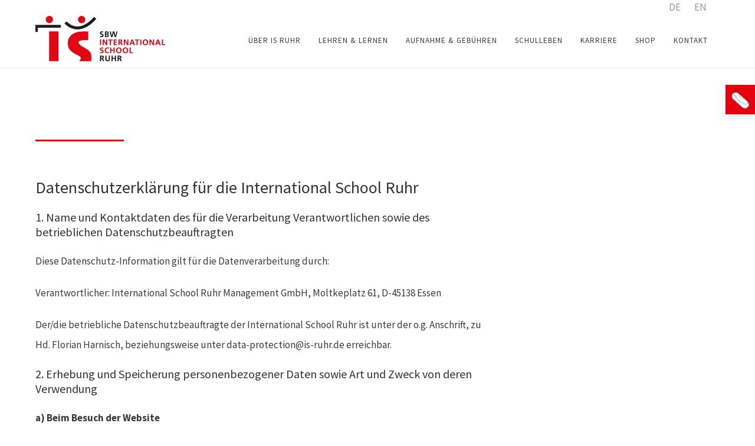

--- FILE ---
content_type: text/css
request_url: https://www.is-ruhr.de/wp-content/themes/isr-child/style.css?ver=1
body_size: 6043
content:
/*
Theme Name: ISR Child Theme
Theme URI:
Description:
Author: DFV-F
Author URI: https://dfv-f.com
Template: unicon
Version: 1.0
*/

/* Preloader */
#bbpreloading {
    display: table!important;
}
.loader-image {
    display: table-cell!important;
    vertical-align: middle!important;
    width: 100%!important;
    height: 100%!important;
    padding: 0 !important;
    margin: 0 !important;
    text-align: center!important;
}

/* Header */
#header {
	box-shadow: none;
	margin: 0 auto;
	z-index: 99999 !important;
	width: 100%;
	-webkit-transform: translate3d(0, 0, 0);
	border-bottom: 1px solid #ececec;
}

#mobile-header.fixed {
	position: fixed;
	top: 0;
	left: 0;
	width: 100%;
}

#mobile-header.fixed + #mobile-navigation {
	position: fixed;
	width: 100%;
}

#topbar {
	width: 100%;
	max-height: 25px !important;
	min-height: 25px !important;
	line-height: 25px !important;
	background: transparent !important;
	z-index: 99999;
}

#topbar ul.menu {
	margin-right: 22px;
}

@media screen and (min-width:960px) {
}

#mobile-header {
	position: fixed !important;
	top: 0 !important;
}

#mobile-navigation {
	position: fixed !important;
	width: 100%;
	top: 90px !important;
}

/* Navigation */
#navigation > ul > li > a {
	text-transform: uppercase;
	letter-spacing: 1px;
}

#header #navigation > ul > li:last-child a {
	padding-right: 0;
}

/* General */
.spacing-xs {
	letter-spacing: 2px;
}

.divider5 {
	width: 150px !important;
}

#content.nopadding {
	padding-bottom: 0 !important;
}

.clear-headline {
	clear: both
}

/* Content */
#content.nopadding {
	padding-top: 60px;
	padding-bottom: 40px;
}

/* Counter Number */

/* .counter-number {
	color: transparent !important;
	-webkit-text-stroke-width: 2px !important;
	-webkit-text-stroke-color: #e3010f !important;
	font-size: 110px !important;
	font-weight: bold !important;
} */
.counter-number {
	color: #e3010f !important;
	font-size: 110px !important;
	font-weight: bold !important;
}

.counter-title {
	font-weight: bold !important;
	font-size: 22px !important;
	color: #e3010f !important;
	margin: 0 !important;
}

.counter.wpb_content_element {
	margin-bottom: 0 !important;
}

/* Headline */
.isr-headline-xxl .isr-headline--title {
	font-size: 80px;
}

.isr-headline-xxl .isr-headline--title:before {
	right: -5px;
	top: -30px;
}

@media screen and (max-width:1199px) {
	.isr-headline-xxl .isr-headline--title::before {
		right: -10px;
		top: -5px;
	}

	.isr-headline-xxl .isr-headline--title {
		line-height: 80px;
	}

}

@media screen and (max-width:767px) {
	.isr-headline-xxl .isr-headline--title {
		font-size: 55px;
	}

}

@media screen and (max-width:767px) {
	.isr-headline-xxl .isr-headline--title {
		font-size: 40px;
	}

}

.isr-headline--title::before {
	content: "";
	text-transform: uppercase;
	position: absolute;
	display: inline-block;
	left: 0;
	right: -15px;
	top: -50px;
	bottom: 0;
	z-index: 1;
	color: transparent;
	-webkit-text-stroke-width: 2px;
	-webkit-text-stroke-color: black;
	pointer-events: none;
}

.isr-headline--title {
	margin: 0;
	color: #ea0c03;
	font-size: 130px;
	text-transform: uppercase;
	font-weight: bold;
	position: relative;
}

#cta .isr-headline--title {
	color: white;
}

@media screen and (max-width:1600px) {
	#cta .isr-headline--title {
		font-size: 100px;
	}

}

@media screen and (max-width:991px) {
	#cta .isr-headline--title {
		font-size: 70px;
	}

}

@media screen and (max-width:768px) {
	#cta .isr-headline--title {
		font-size: 50px;
	}

	#isr-hero + #content .section:nth-child(1) {
		padding-top: 0 !important;
	}

	#isr-hero + #content {
		padding-top: 20px !important;
	}

}

/* Form fields */
#karriere .wpcf7-form textarea {
	max-height: 150px;
	margin-top: 25px;
}

#karriere .wpcf7-form input[type="text"], #karriere .wpcf7-form input[type="email"], #karriere .wpcf7-form input[type="tel"], #karriere .wpcf7-form input[type="date"], #karriere .wpcf7-form select, #karriere .wpcf7-form textarea {
	background: transparent;
	border: none;
	border-bottom-color: currentcolor;
	border-bottom-style: none;
	border-bottom-width: medium;
	border-bottom: 2px solid
	#e3010f;
	border-radius: inherit;
	color: #3c3c3b !important;
	font-weight: bold;
	border: none !important;
}


/* Image Addons */
.single_image.line-right::before {
	content: "";
	background: #e3010f;
	height: 2px;
	width: 250px;
	display: inline-block;
	position: absolute;
	top: 25px;
	right: -100px;
	z-index: 10;
	pointer-events: none;
}

.single_image.line-left::before {
	content: "";
	background: #e3010f;
	height: 2px;
	width: 250px;
	display: inline-block;
	position: absolute;
	top: 25px;
	left: -100px;
	z-index: 10;
	pointer-events: none;
}

.single_image.addon-360::after {
	content: "360°";
	position: absolute;
	-webkit-text-stroke-color: #e3010f;
	-webkit-text-stroke-width: 3px;
	pointer-events: none;
	color: transparent;
	left: -100px;
	bottom: -110px;
	font-size: 130px;
	font-weight: bold;
}

.single_image.addon-icon-cal::after {
	content: "";
	background: url(/wp-content/themes/isr-child/icons/icon-cal.png) no-repeat center center;
	background-size: auto;
	position: absolute;
	right: -100px;
	bottom: -50px;
	width: 178px;
	height: 162px;
	background-size: 100px;
}

.school-spacer .wpb_wrapper {
	padding-right: 50px;
}

/* Download Button */
.isr-download {
	margin: 30px 0;
}

.isr-download--img {
	max-width: 120px;
}

.isr-download--text {
	display: block;
	margin-top: 10px;
	color: black;
	font-size: 20px;
	text-transform: uppercase;
	letter-spacing: 5px;
}

.isr-download-img--wrapper::after {
	content: "";
	background: #ea0c03;
	width: 120px;
	height: 120px;
	display: inline-block;
	position: absolute;
	left: 0;
	right: -25px;
	margin-left: auto;
	margin-right: auto;
	border-radius: 100px;
	z-index: -1;
	bottom: 45px;
	-webkit-transition: all 0.2s ease-in-out;
	-moz-transition: all 0.2s ease-in-out;
	-o-transition: all 0.2s ease-in-out;
	transition: all 0.2s ease-in-out;
}

.isr-download-img--wrapper:hover::after {
	bottom: 48px;
	right: 0;
}

.isr-download-img--wrapper {
	width: 120px;
	display: inline-block;
}

/* Toggle */
.toggle .toggle-title {
	font-size: 20px;
	color: #ea0c03 !important;
	text-align: left;
	font-weight: 400 !important;
	text-transform: uppercase;
	border-bottom: 3px solid
	#ea0c03;
	background: transparent !important;
}

.toggle .toggle-title i {
	position: absolute !important;
	right: 15px !important;
	top: 12px !important;
	font-size: 25px !important;
	opacity: 1 !important;
}

.toggle .toggle-inner {
	text-align: left;
	box-shadow: none !important;
	border: none !important;
	color: black;
	opacity: 1;
	font-size: 16px;
}

.toggle .toggle-inner p {
	color: black !important;
}

/* Iconbox */
.iconbox-style-2 .iconbox-content {
	margin-left: 120px !important;
}

.iconbox-style-2 .iconbox-icon {
	width: auto !important;
}

.iconbox.text-right {
	text-align: right;
}

.iconbox.text-right .iconbox-icon {
	float: right;
	height: 120px;
	margin-left: 50px;
	margin-top: 30px;
	margin-bottom: 100px;
}

.vc_row.divider-center .wpb_column:nth-child(2)::after {
	box-sizing: border-box;
	height: 150%;
	content: "";
	width: 2px;
	position: absolute;
	top: 0;
	background: #e3010f;
	margin: -15px;
}

.vc_row.divider-center-small .wpb_column:nth-child(2)::after {
	height: 150%;
}

.iconbox h3 {
	color: #ea0c03;
	text-transform: uppercase !important;
	font-size: 22px !important;
	font-weight: 600 !important;
}

/* Team */
#team .wpb_text_column.wpb_content_element ul {
	list-style: none;
	margin: 0;
}

#team .wpb_text_column.wpb_content_element ul li {
	clear: both;
	line-height: 30px;
}

@media screen and (min-width:1000px) {
	#team .wpb_text_column.wpb_content_element ul li strong {
		width: 160px;
		display: inline-block;
		padding-bottom: 30px;
		float: left;
	}

	#team .wpb_text_column.wpb_content_element ul li {
		margin-bottom: 0px;
	}

}

#team .wpb_text_column.wpb_content_element ul li strong {
	display: block;
}

#team .wpb_text_column.wpb_content_element ul li {
	margin-bottom: 20px;
}

/* CTA */
#cta .isr-headline--title::before {
	-webkit-text-stroke-color: white;
}

/* Buttons */
.button.color-2.large.btn-square.btn-xxl {
	font-size: 26px;
	border-width: 3px;
}

/* Slider */
#isr-slider {
	margin: 50px 0;
	position: relative;
	clear: both;
}

.isr-hero-slider--content {
	position: absolute;
	z-index: 1;
	height: 100%;
	width: 100%;
	padding: 50px;
	box-sizing: border-box;
	margin: auto;
	position: absolute;
	display: -webkit-box;
	display: -webkit-flex;
	display: -moz-box;
	display: -moz-flex;
	display: -ms-flexbox;
	display: flex;
	-webkit-box-pack: center;
	-ms-flex-pack: center;
	-webkit-justify-content: center;
	-moz-justify-content: center;
	justify-content: center;
	-webkit-box-align: center;
	-ms-flex-align: center;
	-webkit-align-items: center;
	-moz-align-items: center;
	align-items: flex-start;
	flex-direction: column;
}

.ist-hero-slider--content-headline {
	color: #c7010d;
	font-size: 50px;
	text-transform: uppercase;
	font-weight: 700;
	line-height: 50px;
	letter-spacing: 5px;
	margin: 0 0 10px 0;
}

.ist-hero-slider--content-subline {
	color: #c7010d;
	font-size: 24px;
	text-transform: uppercase;
	font-weight: 600;
	line-height: 24px;
	letter-spacing: 3px;
	display: inline-block;
	position: relative;
	max-width: 50%
}

.isr-hero-slider--teaser {
	font-size: 20px;
	text-transform: uppercase;
	color: black;
	max-width: 35%;
	margin: 30px 0 0 60px;
	line-height: 32px;
}

.ist-hero-slider--content-subline:not(.no_divider)::after {
	content: "";
	width: 180px;
	background: #c7010d;
	height: 3px;
	position: absolute;
	bottom: -20px;
	left: 0;
}

.isr-hero-slider--teaser-signature img {
	width: inherit !important;
}

.isr-hero-slider--video iframe {
	position: absolute;
	top: 0;
	left: 0;
	width: 100%;
	height: 100%;
}

.isr-hero-slider--video {
	position: relative;
	padding-bottom: 56.25%;
	height: 0;
}

.isr-hero-slider .owl-dots .owl-dot span {
	background: #f18087;
	width: 12px;
	height: 12px;
	display: inline-block;
}

.isr-hero-slider .owl-dots .owl-dot.active span, .isr-hero-slider .owl-dots .owl-dot:hover span {
	background: #c7010d;
}

.isr-hero-slider .owl-dots {
	position: absolute;
	left: -50px;
	z-index: 10;
	top: 50%;
}

.isr-hero-slider .owl-dots .owl-dot {
	display: block;
	margin: 5px 0;
}

#isr-slider .quote-icons::before {
	content: "";
	background: url(/wp-content/themes/isr-child/icons/icon-quote-right.png) no-repeat;
	position: absolute;
	width: 300px;
	height: 271px;
	display: inline-block;
	right: -250px;
	top: -50px;
	z-index: 10;
	pointer-events: none;
}

#isr-slider .quote-icons::after {
	content: "";
	background: url(/wp-content/themes/isr-child/icons/icon-quote-left.png) no-repeat;
	position: absolute;
	width: 300px;
	height: 271px;
	display: inline-block;
	left: -250px;
	bottom: -200px;
	z-index: 1000;
	pointer-events: none;
	visibility: visible;
}

@media screen and (max-width:1200px) {
	.container.quote-icons {
		overflow: hidden;
	}

}

@media screen and (min-width:1200px) and (max-width:1440px) {
	#isr-slider .quote-icons::before {
		right: -120px;
	}

	html, body {
		overflow-x: hidden;
	}

	.isr-hero--slide-bottom {
		left: 100px !important;
	}

	.isr-hero--slide {
		max-height: 500px;
		overflow: hidden;
	}

	.isr-hero--slide-top {
		right: 100px !important;
	}

	.single_image.addon-360::after {
		left: -20px;
	}

	.single_image.addon-icon-cal::after {
		right: -40px;
	}

}

@media screen and (max-width:959px) {
	#isr-slider .quote-icons::before, #isr-slider .quote-icons::after {
		display: none;
	}

	.isr-hero-slider--teaser {
		max-width: 100%;
	}

	.isr-hero-slider .owl-dots .owl-dot {
		display: inline-block;
		margin: 0 5px;
	}

	.isr-hero-slider .owl-dots {
		left: 0;
		right: 0;
		position: relative;
		top: 0;
		bottom: 0;
		text-align: center;
	}

	.ist-hero-slider--content-headline {
		font-size: 30px;
	}

	.ist-hero-slider--content-subline {
		font-size: 18px;
		letter-spacing: 2px;
	}

}

.isr-hero-slider--content .button {
	margin-left: 60px;
  }

@media screen and (max-width:1199px) {
	#isr-slider .quote-icons::before, #isr-slider .quote-icons::after {
		background-size: 150px;
	}

	#isr-slider .quote-icons::after {
		left: -100px;
	}

}

@media screen and (max-width:768px) {
	.isr-hero-slider--teaser {
		display: none;
	}

	.isr-hero-slider .owl-item img {

		min-height: 320px;
		object-fit: cover;

	  }

	.iconbox.text-right .iconbox-icon {
		margin-bottom: auto
	}

	#isr-slider {
		margin-bottom: 0;
	}

	.hustle-image {
		max-height: 150px;
	}

	.isr-hero-slider--content .button {
		margin-top: 0.8rem;
		line-height: 0.3 !important;
		margin-left: 0px;
	  }

	.hustle-ui {
		padding: 0 !important;
	}

	#topbar {
		background: transparent !important;
		display: none;
	}

}

.hustle-image-position--centercenter {
	padding: 19px;
}

@media screen and (max-width:414px) {
	.isr-hero-slider--content {
		padding: 10px;
	}

	.ist-hero-slider--content-headline, .ist-hero-slider--content-subline {
		font-size: 14px;
		line-height: 16px;
		letter-spacing: 2px;
		text-transform: inherit;
	}

}

/* ISR Hero */
#isr-hero {
	position: relative;
	margin-top: 150px;
}

.isr-hero--slide-top {
	position: absolute;
	display: inline-block;
	right: -100px;
	top: -90px;
	bottom: 0;
	z-index: 1;
	color: transparent;
	-webkit-text-stroke-width: 2px;
	-webkit-text-stroke-color: #eb0d03;
	pointer-events: none;
	font-weight: bold;
	font-size: 150px;
	line-height: 1
}

.isr-hero--slide-bottom {
	position: absolute;
	display: inline-block;
	left: -100px;
	bottom: -120px;
	z-index: 1;
	color: transparent;
	font-weight: bold;
	-webkit-text-stroke-width: 2px;
	-webkit-text-stroke-color: #eb0d03;
	pointer-events: none;
	font-size: 150px;
}

@media screen and (max-width:1199px) {
	.isr-hero--slide-top {
		font-size: 100px;
		right: 15px;
		top: 10px;
	}

	.isr-hero--slide-bottom {
		font-size: 100px;
		left: 15px;
		bottom: 10px;
	}

}

@media screen and (min-width:1199px) {
	#navigation .lang-item {
		display: none !important;
	}

	.hustle-ui.hustle-slidein {
		top: -30px !important;
	}

}

@media screen and (max-width:768px) {
	.isr-hero--slide-top, .isr-hero--slide-bottom {
		font-size: 50px;
	}

}

/* ISR Sticky Widget */
#isr-sticky {
	position: fixed;
	right: 0;
	z-index: 9999999999;
	top: 20%;
}

.isr-sticky-widget.isr-sticky-widget-form.active .isr-sticky-widget-btn::after {
	content: "";
	color: white;
	position: absolute;
	top: 16px;
	line-height: 1;
}

.isr-sticky-widget-inside .wpcf7-form-control.wpcf7-textarea {
	max-height: 80px;
	max-width: 100%
}

.isr-sticky-widget {
	width: 50px;
	height: 50px;
	-webkit-transition: all 0.2s ease-in-out;
	-moz-transition: all 0.2s ease-in-out;
	-o-transition: all 0.2s ease-in-out;
	transition: all 0.2s ease-in-out;
	background: white;
	box-shadow: 0px 5px 10px rgba(0, 0, 0, 0.10);
}

.isr-sticky-widget.isr-sticky-widget-tel {
	background: #e3010f;
	width: 50px !important;
}

.isr-sticky-widget.isr-sticky-widget-tel.mobile {
	display: none;
}
@media screen and (max-width:479px) {
	.isr-sticky-widget.isr-sticky-widget-tel.mobile {
	display: block;
}
.isr-sticky-widget.isr-sticky-widget-tel.desktop {
	display: none;
}
}

.isr-sticky-widget-inside .wpcf7-form br {
	display: none;
}

.isr-sticky-widget-inside .wpcf7-form label {
	margin-bottom: 0px;
}

.isr-sticky-notice {
	margin-bottom: 10px;
	font-size: 12px;
	line-height: 20px;
	display: flex;
	align-items: center;
	margin-top: 0.5rem;
  }


.isr-sticky-widget-inside .wpcf7-form input, .isr-sticky-widget-inside .wpcf7-form select {
  height: 40px;
  font-size: 12px;
}
.isr-sticky-widget-inside .wpcf7-form textarea {
    font-size: 12px;
}

.isr-sticky-widget.active {
	width: 300px;
	background: #e3010f;
}
.isr-sticky-notice p {
  display: flex;
  justify-content: center;
  align-items: flex-start;
  line-height: 1.3;
  font-weight: 300 !important;
}

.isr-sticky-widget .wpcf7 form.wpcf7-form p {
  margin: 0 0 10px !important;
}
.isr-sticky-widget-inside .honeypot label {
  font-size: 12px;
  font-weight: 300;
}
.isr-sticky-widget-inside .honeypot .wpcf7-form-control-wrap[data-name="isr-quiz"]::before {
  height: 38px;
}

.isr-sticky-widget .honeypot .wpcf7-form-control-wrap input {
  height: 40px;
  width:150px!important;

}
.isr-sticky-widget .wpcf7-spinner {
  display: none!important;
}

.isr-sticky-widget.active .isr-sticky-widget-inside {
	display: inline-block;
}

.isr-sticky-widget.active .isr-sticky-widget-btn:hover {
	transform: none;
}

.isr-sticky-widget-inside {
	display: none;
	background: #e8e8e8;
	padding: 15px;
	box-sizing: border-box;
	box-shadow: 0px 5px 10px rgba(0, 0, 0, 0.10);
}

.isr-sticky-widget-inside .wpcf7-form-control {
	margin: 0 !important;
}

.isr-sticky-widget-inside .wpcf7-form-control.wpcf7-submit {
	background: black;
	border-radius: 0;
	width: 100%;
	letter-spacing: 2px;
	margin-top: 8px !important;
}

.isr-sticky-widget-btn:hover {
	transform: scale(1.1);
}

.isr-sticky-widget-btn {
	display: inline-block;
	height: 50px;
	float: left;
	width: 100%;
	-webkit-transition: all 0.1s ease-in-out;
	-moz-transition: all 0.1s ease-in-out;
	-o-transition: all 0.1s ease-in-out;
	transition: all 0.1s ease-in-out;
	position: relative;
}

.isr-sticky-widget-btn a {
	display: inline-block;
	height: 100%;
	cursor: pointer;
	text-align: center;
	color: white;
	line-height: 70px;
	width: 50px;
}

.isr-sticky-widget-btn img {
	max-width: 35px;
}

/* Footer */
#footer .widget ul li {
	border: none;
	padding: inherit;
}

#footer .widget ul li::after {
	display: none;
}

#footer .isr-social-headline {
	font-size: 20px;
	text-transform: uppercase;
	color: #e3010f;
	letter-spacing: 2px;
}

#footer .isr-social-list {
	margin: 0px 0 0 0 !important;
}

#footer .isr-social-list li {
	display: inline-block;
	margin-right: 15px;
}

#footer .isr-social-list li:last-child {
	margin-right: 0px;
}

#footer .isr-social-list li a {
	font-size: 24px;
	color: black;
}

#footer .isr-social-list li a:hover {
	color: #e3010f;
}

#footer .widget h3 {
	text-transform: uppercase;
	letter-spacing: 2px;
}

#footer .widget ul.menu {
	-moz-column-count: 2;
	column-count: 2;
}

/* Downloads */
.isr-download-item {
	margin-bottom: 50px;
}

.isr-download-item--inside {
	padding: 25px;
	background: #e3010f;
	text-align: center;
}

.isr-download-item--inside img {
	max-width: 80%;
	-webkit-transition: all 0.2s ease-in-out;
	-moz-transition: all 0.2s ease-in-out;
	-o-transition: all 0.2s ease-in-out;
	transition: all 0.2s ease-in-out;
}

.isr-download-item span {
	width: 100%;
	display: inline-block;
	text-align: center;
	font-weight: 700;
	text-transform: uppercase;
	margin-top: 15px;
	color: black;
}

.isr-download-item--inside:hover img {
	transform: scale(1.1);
}

.isr-download-item:hover span {
	color: #e3010f;
}

/* ISR Years Slider */
.isr-years-item {
	background: rgba(0, 0, 0, 0.7);
	color: white;
	height: 500px;
	display: inline-block;
	width: 160px;
	position: absolute;
	left: 0;
	cursor: pointer;
	z-index: 99;
}

.isr-years-item:not(.active):hover {
	opacity: 0.5;
}

.isr-years-item:nth-child(2) {
	left: 170px;
}

.isr-years-item:nth-child(3) {
	left: 340px;
}

@media screen and (min-width:768px) {
	.isr-years-item:nth-child(2).active + .isr-years-item:nth-child(3) {
		left: 170px;
	}

	.isr-years-item:nth-child(1).active + .isr-years-item:nth-child(2) {
		left: 0;
	}

	.isr-years-item:nth-child(1).active + .isr-years-item:nth-child(2) + .isr-years-item:nth-child(3) {
		left: 170px;
	}

}

.isr-years-item--title span {
	display: none;
}

.isr-years-item.active .isr-years-item--title span {
	display: block;
	line-height: 1;
	font-size: 16px;
}

.isr-years-item.active {
	width: 100%;
	overflow: hidden;
	left: 0 !important;
	z-index: 10;
}

.isr-years-item-bg {
	display: none;
}

.isr-years-item.active .isr-years-item-bg {
	display: inline-block !important;
	position: absolute;
	left: 0;
	height: 500px;
	overflow: hidden;
	width: 100%;
}

.isr-years-slider {
	position: relative;
	overflow: hidden;
	width: 100%;
	display: inline-block;
	height: 500px;
}

.isr-years-background {
	position: absolute;
	width: 100%;
	top: 0;
	z-index: -1;
	height: 500px;
	overflow: hidden;
	left: 0;
}

.isr-years-item--title {
	position: absolute;
	transform: rotate(-90deg);
	bottom: 90px;
	left: 0;
	font-size: 16px;
	text-transform: uppercase;
	letter-spacing: 2px;
	z-index: 1;
	width: 100%;
	text-align: left;
	box-sizing: border-box;
}

.isr-years-item.active .isr-years-item--title {
	transform: none;
	right: 25px;
	left: 0;
	text-align: right;
	font-size: 30px;
	padding: 25px;
	bottom: 25px;
}

.isr-years-item--title a {
	color: white;
}

.isr-years-item--title a:hover {
	color: #eb0d03;
}

.isr-years-item:not(.active) a {
	pointer-events: none;
}

.isr-years-item:not(.active) i {
	display: none;
}

@media screen and (max-width:767px) {
	.isr-years-item--title {
		position: relative;
		transform: none !important;
		bottom: inherit !important;
		left: inherit !important;
		right: inherit !important;
		text-align: center !important;
	}

	.isr-years-item:nth-child(2) {
		left: 0px;
	}

	#isr-sticky {
		top: 15%;
	}

	#isr-slider + #content {
		padding-top: 0 !important;
	}

	#isr-hero .container {
		margin: 0;
		padding: 0;
		width: 100%;
	}

	#isr-slider .container {
		margin: 0;
		padding: 0;
		width: 100%;
	}

	.toggle .toggle-title {
		font-size: 16px;
	}

	.toggle .toggle-title i {
		font-size: 15px !important;
		top: 13px !important;
		right: 10px !important;
	}

	#aufnahmeprozess .spacer, #aufnahmeprozess p:empty {
		display: none !important;
	}

	#aufnahmeprozess .wpb_column {
		margin-bottom: 0px;
		margin-top: 0px;
	}

	#aufnahmeprozess .iconbox-icon, #aufnahmeprozess .iconbox .iconimg {
		margin: 20px 0 !important;
		min-height: 100px;
		line-height: 100px;
		float: none !important;
		height: 100%;
	}

	#cta .isr-headline--title::before {
		top: -5px;
		right: -10px;
	}

	#cta .isr-headline--title {
		line-height: 80px;
	}

	.button.color-2.large.btn-square.btn-xxl {
		font-size: 13px;
		border-width: 2px;
	}

	.isr-years-item:nth-child(3) {
		left: 0px;
	}

	.isr-years-item.active .isr-years-item-bg {
		position: relative;
		left: 0;
		right: 0;
		height: 200px;
		float: left;
	}

	.isr-years-item.active .isr-years-item--title {
		background: #eb0d03 !important;
	}

	.isr-years-item {
		position: relative;
		height: auto;
		float: left;
		width: 100%;
	}

	.isr-years-item.active .isr-years-item--title {
		font-size: 20px;
	}

	.isr-years-slider {
		position: relative;
		width: 100%;
		height: 100%;
		overflow: visible;
	}

	.isr-blog-item--img {
		max-width: 100%;
	}

}

/* Blog */
.isr-blog-item {
	margin: 50px 0;
	display: inline-block;
	clear: both;
}

.isr-blog-item--content {
	max-width: 50%;
	float: right;
}

.isr-blog-item--img {
	max-width: 45%;
}

.isr-blog-item--content-headline {
	text-transform: uppercase;
	letter-spacing: 2px;
	color: #e3010f;
	font-size: 26px;
	font-weight: 700;
	position: relative;
}

.isr-blog-item--content-headline:after {
	content: "";
	width: 180px;
	background: #c7010d;
	height: 3px;
	position: absolute;
	bottom: -20px;
	left: 0;
}

.isr-blog-item--content-text {
	margin: 35px 0 0 60px !important;
	max-width: 50%;
}

.isr-blog-item--content-text p {
	margin-bottom: 10px;
}

.isr-blog-item--content-btn {
	text-transform: uppercase;
	font-weight: 700;
}

.isr-blog-item-col:nth-child(2n) .isr-blog-item--img {
	float: right;
}

.isr-blog-item--img {
	float: left;
}

.fancybox-container {
    z-index: 9999999;
}

.fancybox-bg {
	background: red;
}

.fancybox-content {
	max-width: 1200px;
}

.fancybox-close-small:hover {
	background: transparent;
}

@media screen and (max-width:959px) {
	.isr-blog-item--content {
		max-width: 50%;
	}

	#topbar {
		display: none;
	}

	.isr-blog-item--content-text {
		margin: 35px 0 0 0px !important;
		max-width: 100%;
	}

}

@media screen and (max-width:767px) {
	.isr-blog-item--content {
		max-width: 100%;
		float: none;
	}

	.isr-blog-item-col:nth-child(2n) .isr-blog-item--img {
		float: none;
	}

	.single_image.addon-360::after {
		left: -20px;
		bottom: -60px;
		font-size: 70px;
		font-weight: bold;
	}

	.iconbox.text-right {
		text-align: center;
	}

	.iconbox-style-2 .iconbox-icon {
		float: none;
		width: 100% !important;
		margin: 0 0 20px 0 !important;
		text-align: center !important;
	}

	.iconbox-style-2 .iconbox-content {
		margin-left: 0 !important;
		text-align: center;
	}

	.vc_row.divider-center .wpb_column:nth-child(2)::after {
		display: none;
	}

	.spacer {
		display: none !important;
	}

	.text-align-right .headline {
		text-align: center !important;
	}

	.text-align-right {
		text-align: center !important;
	}

	.isr-blog-item--content-headline {
		font-size: 24px;
		margin-top: 10px;
		display: inline-block;
	}

	.isr-headline--title {
		font-size: 55px;
	}

	.isr-headline--title::before {
		right: -5px;
		top: -22px;
	}

}


/* Footer Logos */
.footer-logos {
    margin: 0;
    padding: 0;
    list-style: none;
    display: inline-block;
}
.footer-logos li {
    float: left;
    margin-right: 40px;
}
.footer-logos li:last-child {
	margin-right:0;
}
.footer-logos li img {
    max-height: 50px;
    filter: grayscale();
}
.footer-logos li:hover img {
	filter:none;
}

#fullimagecenter {
    padding: 250px 0;
}

#fullimagecenter .title-h1 {
    display: none;
}

@media screen and (max-width:500px) {
    #fullimagecenter {
        padding: 100px 0;
    }

}

@media screen and (min-width:768px) {
.counter-headline .headline.align-center { min-height: 100px; }
.counter-headline .wpb_text_column.wpb_content_element { margin: 0; }
.counter-headline .wpb_wrapper p { min-height: 200px; }
}

@media screen and (max-width:600px) {
.isr-sticky-widget.active .isr-sticky-widget-inside {
    overflow-y: scroll;
    max-height: 400px;
}
.honeypot .wpcf7-form-control-wrap input {
  width: 150px !important;
}
}

.wpcf7-response-output {
    display: inherit;
    border: none !important;
font-size: 12px;
    line-height: 1.3;
}


/* Badge Storer */
.isr--badge .value {
  color: white;
  padding: 0.5rem;
  background: #e3010f;
  box-sizing: border-box;
  display: flex;
  justify-content: center;
  max-width: 250px;
  align-items: center;
  text-align: center;
  line-height: 1.2;
  transition: 0.2s ease all;
}
.isr--badge {
  position: absolute;
  transform: rotate(-20deg);
  left: -50px;
  top: 5px;
}
.isr--badge .value:hover {
  transform: scale(1.05);
}
.isr--badge .value::after {
  content: "\f054";
  font-family: FontAwesome;
}
@media screen and (max-width:767px) {
  .isr--badge .value:hover {
  transform: none;
}
.isr--badge .value {
  max-width: 180px;
  font-size: 12px;
  text-align: left;
}
.isr--badge {
  position: absolute;
  transform: none;
  left: 0;
  top: -25px;
  z-index: 9;
}
.isr--badge .value::after {
  margin-left: 1rem;
}
}




/* Formular */

  .form__row {
	display: flex;
	flex-wrap: wrap;
	justify-content: space-between;
  }
  .form__row .form__col_6 {
	width: calc(100% / 2 - 0.5rem);
  }
  .form__row .form__col_4 {
	width: calc(100% / 3 - 0.5rem);
  }
  .form__row .form__col_12 {
	width: 100%;
  }

  .honeypot {
	margin-top: 1.5rem;
  }
  .honeypot label {
	margin-bottom: 0 !important;
  }

  .form__row .honeypot {
	margin-bottom: 1.5rem;
  }


  .form__row label {
	margin-bottom: 1rem;
  }

  @media screen and (max-width:990px) {
	.form__row .form__col_6 {
		width: 100%;
	  }
	  .form__row .form__col_4 {
		width: 100%;
	  }
	  .form__row .form__col_12 {
		width: 100%;
	  }
  }



  .footer-partner {
	display: flex;
	gap: 2rem;
	flex-wrap: wrap;
  }




/* Press & Media */
.single-presse .entry-title h1 {
	margin: 0 0 20px 0;
	color: #ea0c03;
	font-weight: bold;
	font-size: 34px;
	text-transform: uppercase;
  }
  .single-presse .podcast {
	width: 100%;
	margin-top: 2rem;
	audio, video {
	  width:100%;
	}
  }

--- FILE ---
content_type: application/javascript
request_url: https://www.is-ruhr.de/wp-content/themes/isr-child/assets/js/core.js?ver=1
body_size: 649
content:
jQuery(document).ready(function($) {


$('.isr-hero-slider').owlCarousel({
    loop:true,
    nav:false,
    autoplay:true,
    dots:true,
    responsive:{
        0:{
            items:1
        },
        600:{
            items:1
        },
        1000:{
            items:1
        }
    }
});

// sticky widget
$("#isr-sticky .isr-sticky-widget-btn").click(function(){
    $(this).parent().toggleClass("active");
});


// years slider
$(".isr-years-item").click(function(){
    $(this).toggleClass('active').siblings().removeClass('active');
});


$(window).scroll(function(){
  var sticky = $('#mobile-header'),
      scroll = $(window).scrollTop();

  if (scroll >= 100) sticky.addClass('fixed');
  else sticky.removeClass('fixed');
});


// END
});

--- FILE ---
content_type: image/svg+xml
request_url: https://www.is-ruhr.de/wp-content/themes/isr-child/img/etuf-logo.svg
body_size: 3507
content:
<?xml version="1.0" encoding="utf-8"?>
<!-- Generator: Adobe Illustrator 25.1.0, SVG Export Plug-In . SVG Version: 6.00 Build 0)  -->
<svg version="1.1" id="Ebene_1" xmlns="http://www.w3.org/2000/svg" xmlns:xlink="http://www.w3.org/1999/xlink" x="0px" y="0px"
	 viewBox="0 0 452.1 113.4" enable-background="new 0 0 452.1 113.4" xml:space="preserve">
<g>
	<path fill="#00509F" d="M231.2,6.6c23.2,0,46.5,0,69.7,0c7.5,0,13,5.5,13,13c0,15.4,0,30.7,0,46.1c0,8.3,6.2,15.1,14.4,15.9
		c8.1,0.8,15.5-5,17-13.1c0.2-0.9,0.2-1.9,0.2-2.9c0-15.4,0-30.7,0-46.1c0-5.5,2.6-9.6,7.7-11.8c5-2.2,9.7-1.3,13.8,2.5
		c2.6,2.3,3.9,5.3,3.9,8.8c0,15.8,0.2,31.7,0,47.5c-0.3,21.2-16,37-34.5,40.1c-21.9,3.6-42.8-10.8-47.2-32.5
		c-0.6-2.9-0.9-5.9-0.9-8.9c0-10.7,0-21.3,0-32c0-0.9-0.3-1.1-1.1-1.1c-6.4,0-12.8,0-19.2,0c-1,0-1.1,0.3-1.1,1.2
		c0,10.7,0,21.4,0,32.1c0,9.7,0,19.3-0.1,29c0,6.7-4.7,11.9-11.4,12.8c-6,0.8-12-3.4-13.6-9.5c-0.3-1-0.4-2.1-0.4-3.2
		c0-20.3,0-40.6,0-60.9c0-1.6,0.2-1.4-1.5-1.4c-21.6,0-43.3,0-64.9,0c-1,0-1.4,0.2-1.4,1.3c0.1,2.5,0.1,5,0,7.5
		c0,0.9,0.3,1.1,1.1,1.1c11.8,0,23.5,0,35.3,0c6.3,0,11.2,4,12.6,10c1.8,7.7-4.3,15.4-12.2,15.4c-11.9,0-23.8,0-35.7,0
		c-0.9,0-1.1,0.2-1.1,1.1c0.1,3.4,0.1,6.8,0,10.3c0,0.9,0.2,1.1,1.1,1.1c11.8,0,23.6,0,35.4,0c7.2,0,12.8,5.6,12.8,12.8
		c0,6.8-5.6,12.6-12.5,12.6c-16.6,0-33.1,0-49.7,0c-6.9,0-12.5-5.7-12.5-12.6c0-24.4,0-48.8,0-73.2c0-7.1,5.6-12.7,12.7-12.7
		C184.5,6.6,207.9,6.6,231.2,6.6z"/>
	<path fill="#E63614" d="M60.4,0c19.4,0,36.4,14.6,39.4,34.2c0.2,1.5,0.4,2.9,0.4,4.4c0,0.7,0.2,1.2,0.8,1.6
		c9.4,6.9,14.9,16.1,16.5,27.6c2.8,20.5-11.2,40.3-31.4,44.5c-9,1.9-17.8,0.9-26.1-3.1c-0.8-0.4-1.4-0.3-2.2,0.1
		c-19.2,9.4-43,1.6-53-17.4c-9.9-18.8-3.9-41.6,14-53.1c0.6-0.4,0.8-0.8,0.9-1.5C21,23.3,27.7,12.6,39.9,5.3
		C46.1,1.7,52.8,0.1,60.4,0z M20.6,49.5C9.5,58.3,5.4,75.8,14.4,89.8c4.5,7,10.9,11.4,19,13.3c5.4,1.3,10.9,1.1,16.3-0.7
		c-0.1-0.2-0.1-0.3-0.2-0.3c-0.1-0.1-0.2-0.2-0.4-0.4c-7.5-7.5-11.5-16.6-12-27.2c0-0.6-0.2-1-0.7-1.3c-6-4.3-10.4-9.8-13.4-16.5
		C22,54.4,21.2,52,20.6,49.5z M90.1,34.7c-2-12.8-14.3-26-31.9-25.1C49.8,10,42.7,13.5,37,19.7c-3.7,4.1-6.2,8.9-7.3,14.4
		c0.4-0.1,0.7-0.1,1-0.2c9.4-2.2,18.5-1.3,27.3,2.9c0.7,0.3,1.2,0.3,1.9,0c7.8-3.7,15.9-4.9,24.5-3.4C86.3,33.6,88.2,34.1,90.1,34.7
		z M98.9,51c-0.1,0.1-0.1,0.2-0.2,0.4C95.8,61.3,90,69,81.2,74.6c-0.4,0.3-0.6,0.6-0.6,1.1C80,84.2,77,91.8,71.7,98.5
		c-1.1,1.4-2.3,2.6-3.6,3.9c12.1,4.1,27.9,0,36-13.8C111.9,75.3,108.2,59.4,98.9,51z M59.9,71.2c3.5,0,7-0.6,10.4-1.8
		c0.6-0.2,0.8-0.4,0.7-1c-1.3-8-5.1-14.5-11.3-19.6c-0.4-0.3-0.7-0.5-1.2-0.1c-6,4.9-9.8,11.1-11.3,18.7c-0.1,0.7,0,1,0.7,1.2
		C51.6,70.4,55.6,71.2,59.9,71.2z M79.7,63.9c0.2-0.1,0.3-0.2,0.4-0.3c5.5-4.9,8.9-10.9,10.3-18.2c0.1-0.5-0.2-0.6-0.6-0.8
		C83,41.8,76,41.4,68.9,43.4c-0.8,0.2-0.7,0.5-0.2,0.9c2.3,2.2,4.3,4.7,6,7.5C77,55.5,78.7,59.6,79.7,63.9z M47.1,78.7
		c1.5,7.6,5.2,13.6,11,18.4c0.6,0.5,1,0.5,1.6,0c4.6-3.8,8-8.5,9.9-14.2c0.4-1.1,0.8-2.3,0.9-3.6C62.6,81.4,54.9,81.2,47.1,78.7z
		 M49.8,43.6c-6.8-2-13.3-1.9-19.8,0.3c-0.5,0.2-0.7,0.3-0.6,0.9c0.9,5.5,3,10.5,6.6,14.8c0.8,0.9,1.5,1.9,2.6,2.7
		C40.5,55.1,44.3,49,49.8,43.6z"/>
	<path fill="#00509F" d="M376.7,56.8c0-12.4,0.1-24.7,0-37.1c-0.1-7.7,6.2-13.3,13.2-13.2c16.5,0.2,33,0,49.5,0.1
		c6.9,0,12.3,5,12.7,12.1c0.4,6.2-3.9,12-10.6,13.1c-0.8,0.1-1.7,0.2-2.6,0.2c-11.8,0-23.7,0-35.5,0c-1,0-1.3,0.3-1.2,1.3
		c0.1,2.5,0.1,5,0,7.6c0,0.8,0.3,1,1.1,1c12,0,24,0,36,0c6.3,0,11.3,4.1,12.6,10.3c1.6,7.7-4.4,15.2-12.2,15.2
		c-12.1,0-24.2,0-36.4,0c-0.9,0-1.2,0.2-1.1,1.1c0,8.6,0,17.2,0,25.8c0,6.6-4.5,11.8-11,12.8c-7.5,1.1-14.4-4.8-14.4-12.4
		C376.7,81.9,376.7,69.4,376.7,56.8z"/>
</g>
</svg>


--- FILE ---
content_type: image/svg+xml
request_url: https://www.is-ruhr.de/wp-content/themes/isr-child/img/ecis_60years_logo.svg
body_size: 607311
content:
<?xml version="1.0" encoding="utf-8"?>
<!-- Generator: Adobe Illustrator 25.1.0, SVG Export Plug-In . SVG Version: 6.00 Build 0)  -->
<svg version="1.1" id="Layer_1" xmlns="http://www.w3.org/2000/svg" xmlns:xlink="http://www.w3.org/1999/xlink" x="0px" y="0px"
	 viewBox="0 0 982.3 400" enable-background="new 0 0 982.3 400" xml:space="preserve">
<g>
	<g>
		<path fill="#00253C" d="M870.2,254.2c-0.4,2,0.2,3.3,1.7,3.3c1.9,0,3.4-1.7,4.3-4.4l3-13.9c0.4-1.9-0.1-2.9-1.4-2.9l-0.1-0.4
			c1.6-0.8,3.3-1.2,4.7-1.2c3.3,0,4.7,1.9,4,5.1l-4.7,22.4c-1.8,8.5-7.4,13.8-14.6,13.8c-4.6,0-7.9-2.7-7.9-6.6
			c0-3.3,2.4-5.7,5.6-5.7c3.1,0,4.9,2.5,4,5.4c-1.7-0.5-3.3,0.4-3.3,2c0,1.2,0.9,2,2.1,2c2.8,0,5-3.3,6.3-9.4l1.1-5.1
			c-1.7,1.9-4,3-6.5,3c-4.5,0-6.7-3-5.7-7.8l3.1-14.6c0.4-1.8-0.1-2.8-1.5-2.8l-0.1-0.4c1.6-0.8,3.3-1.2,4.7-1.2
			c3.3,0,4.7,1.9,4,5.4L870.2,254.2z"/>
		<path fill="#00253C" d="M909.8,240.3c0,5.2-5.1,9.4-13.1,11.2c0.1,4.2,2.2,6.5,5.9,6.5c3.6,0,7.1-2.8,9.5-7.5
			c0.6-1.1,2.3-0.4,1.8,0.9c-2.5,6.3-7.9,10.3-14,10.3c-6.7,0-11.2-4.6-11.2-11.6c0-8.5,6.3-15.2,14.4-15.2
			C907.4,234.8,909.8,237,909.8,240.3z M904.8,239.4c0-1-0.5-1.7-1.5-1.7c-3,0-6.1,5.4-6.6,11.4
			C901.6,247.2,904.8,243.4,904.8,239.4z"/>
		<path fill="#00253C" d="M933.8,253.9c-0.4,2,0.1,3.3,1.5,3.3c2,0,3.9-2.3,5.4-6.5c0.4-1.2,2.2-0.8,2,0.5
			c-2.3,7.3-5.3,10.3-10.2,10.3c-2.9,0-4.9-1.2-5.7-3.4c-1.6,2.2-3.8,3.4-6.4,3.4c-5.4,0-8.8-4.4-8.8-10.9c0-9.1,6.1-16,14.4-16
			c1.7,0,3.3,0.7,4.7,1.8c0.9-1.2,2.5-1.8,4.4-1.8c0.8,0,1.8,0.1,2.8,0.4L933.8,253.9z M919.6,251.4c0,3.8,1.2,6,3.2,6
			c1.7,0,3.3-1.8,3.8-4.5l2.2-10.6c0.5-2.7-0.4-4.5-2.2-4.5C923.1,237.8,919.6,244.5,919.6,251.4z"/>
		<path fill="#00253C" d="M948.1,260.4c-1.6,0.8-3.3,1.2-4.7,1.2c-3.3,0-4.7-1.9-4-5.4l3.6-17c0.4-1.8-0.1-2.8-1.4-2.8l-0.1-0.4
			c1.6-0.8,3.3-1.2,4.7-1.2c2.9,0,4.4,1.5,4.1,4.1c1.6-2.8,3.7-4.1,6.3-4.1c3,0,4.9,1.8,4.9,4.6c0,2.7-2,4.7-4.5,4.7
			c-1.4,0-2.7-0.7-3.3-1.7c1.6-0.4,1.6-2.8-0.2-2.8c-2.4,0-4.1,3.9-6.3,14.1l-0.7,3.4c-0.4,1.9,0.1,2.9,1.4,2.9L948.1,260.4z"/>
		<path fill="#00253C" d="M967.6,249.2c-3.2-2.5-4.5-4.6-4.5-7.5c0-4,3.8-6.9,9.2-6.9c4.7,0,8,2.2,8,5.4c0,2.1-1.6,3.7-3.8,3.7
			c-1.7,0-2.9-0.9-3.2-2.4c0.9-0.1,1.5-1,1.5-2c0-1.2-0.9-2-2.2-2c-1.5,0-2.7,1-2.7,2.4s0.9,2.4,3.8,4.6c4.1,3,5.8,5.5,5.8,8.8
			c0,4.7-4.5,8.2-10.6,8.2c-5.7,0-9.6-2.9-9.6-7.1c0-2.8,1.4-5.3,4.7-5.3c2.8,0,5.1,2.5,4.1,4.9c-1.7-0.5-3.2,0.5-3.2,2
			c0,1.5,1.3,2.5,3.1,2.5c2.2,0,3.8-1.5,3.8-3.5C972,253.1,971,251.8,967.6,249.2z"/>
	</g>
	<g>
		<path d="M150.6,350.6c-0.7,0.5-1.5,0.9-2.3,1.2c-1.8,0.7-3.6,1.1-5.5,1.1c-1.9,0-3.8-0.4-5.5-1.1c-1.7-0.7-3.2-1.8-4.5-3.1
			c-1.3-1.3-2.3-2.8-3.1-4.5c-0.7-1.7-1.1-3.6-1.1-5.5c0-1.9,0.4-3.8,1.1-5.5c0.7-1.7,1.8-3.2,3.1-4.5c1.3-1.3,2.8-2.3,4.5-3
			c1.7-0.8,3.6-1.1,5.5-1.1c1.9,0,3.8,0.3,5.5,1.1c0.2,0.1,0.4,0.2,0.6,0.3v5.2c-1.7-1.4-3.9-2.2-6.1-2.2c-2.6,0-5,1-6.9,2.9
			c-1.8,1.8-2.9,4.3-2.9,6.9c0,2.6,1,5,2.9,6.9c1.8,1.8,4.3,2.9,6.9,2.9c2.6,0,5-1,6.9-2.9c0.3-0.3,0.6-0.7,1-1.1V350.6z"/>
		<path d="M160.1,336.2h10.3v4h-10.3v8.8h12.5v4H160h-4.4v-28.3h4.4h12.6v4h-12.5V336.2z"/>
		<path d="M194.1,352.9h-11.9h-4.4v-28.3h4.4v24.3h11.8V352.9z"/>
		<path d="M201.7,336.2h10.3v4h-10.3v8.8h12.5v4h-12.6h-4.4v-28.3h4.4h12.6v4h-12.5V336.2z"/>
		<path d="M237.1,344.5c0,1.4-0.3,2.7-0.9,3.8c-0.6,1.1-1.5,2-2.6,2.7c-1.9,1.2-4.6,1.9-7.8,1.9h-2.5h-3.7v-28.3h4.4h1.8
			c3.1,0,5.4,0.6,7,1.8c0.9,0.6,1.5,1.5,1.9,2.4c0.4,0.9,0.6,1.9,0.6,3c0,1.5-0.5,3.4-2.2,5.2c0.5,0.3,0.9,0.6,1.3,1
			c0.8,0.8,1.5,1.8,1.9,2.8C236.8,342,237.1,343.2,237.1,344.5z M223.9,328.6v8.6c0.9-0.2,1.9-0.5,2.9-0.9c1.4-0.6,2.5-1.2,3.3-2
			c0.8-0.8,1.2-1.6,1.2-2.5c0-1.4-0.5-1.9-0.9-2.2c-1.1-0.8-3.1-1-4.6-1H223.9z M233.1,344.5c0-1.5-0.5-2.7-1.5-3.6
			c-0.6-0.6-1.3-1-2.2-1.4c-0.4,0.2-0.8,0.3-1.2,0.5c-1.6,0.6-3.1,1-4.3,1.3v7.6h1.8c2.4,0,4.3-0.4,5.6-1.2
			C232.6,347,233.1,346,233.1,344.5z"/>
		<path d="M261.7,352.9h-5l-7.1-9.6h-3.2v9.6h-4.4v-28.3h3.7h4.7c3.7,0,5.9,1.5,7.1,2.8c1.5,1.6,2.3,3.9,2.3,6.6
			c0,2.6-0.8,4.9-2.3,6.5c-0.7,0.8-1.8,1.6-3.3,2.2L261.7,352.9z M250.3,339.4c1.8,0,3.2-0.5,4.1-1.5c1.1-1.1,1.3-2.7,1.3-3.9
			c0-1.1-0.2-2.7-1.3-3.9c-0.9-1-2.3-1.5-4.1-1.5h-4v10.8H250.3z"/>
		<path d="M281.1,346.9h-10.1l-2.4,6.1h-4.9l12.3-29.6l12.3,29.6h-4.8L281.1,346.9z M279.5,342.9l-3.4-8.6l-3.4,8.6H279.5z"/>
		<path d="M306.6,328.6h-7.8v24.3h-4.5v-24.3h-7.8v-4h20V328.6z"/>
		<path d="M310.7,352.9v-28.3h4.4v28.3H310.7z"/>
		<path d="M325.4,334.7v18.2H321v-29.6l17.8,19.5v-18.2h4.5v29.6L325.4,334.7z"/>
		<path d="M371,342.3v7.7l-1,0.7c0,0,0,0-0.1,0c0,0-0.1,0.1-0.2,0.1c0,0-0.1,0.1-0.1,0.1c0,0-0.1,0.1-0.2,0.1c0,0-0.1,0.1-0.2,0.1
			c0,0-0.1,0-0.1,0.1c0,0-0.1,0-0.1,0.1c-0.1,0-0.1,0-0.2,0.1c0,0-0.1,0-0.1,0.1c0,0-0.1,0.1-0.2,0.1c0,0,0,0-0.1,0.1c0,0,0,0-0.1,0
			c0,0-0.1,0.1-0.2,0.1c-0.1,0-0.2,0.1-0.3,0.1c0,0,0,0,0,0c-1.6,0.7-3.3,1.1-5.1,1.2c0,0,0,0,0,0c-0.1,0-0.2,0-0.3,0h0
			c-0.1,0-0.2,0-0.3,0c-1.5,0-3.1-0.2-4.5-0.7c0,0,0,0,0,0c-0.2,0-0.3-0.1-0.4-0.2c-0.2-0.1-0.4-0.2-0.6-0.2c-0.5-0.2-1-0.4-1.4-0.7
			c-1.1-0.6-2.2-1.4-3.1-2.4c-1.3-1.3-2.3-2.8-3.1-4.5c-0.5-1.3-0.9-2.7-1-4.1c0-0.5-0.1-1-0.1-1.4c0-0.2,0-0.5,0-0.7
			c0.1-1.6,0.5-3.3,1.1-4.8c0.7-1.7,1.8-3.2,3.1-4.5c1.3-1.3,2.8-2.3,4.5-3c1.7-0.8,3.6-1.1,5.5-1.1c0.1,0,0.2,0,0.3,0h0
			c0.1,0,0.2,0,0.3,0c0,0,0,0,0,0c0.1,0,0.2,0,0.3,0c1.6,0.1,3.2,0.5,4.8,1.2c0,0,0,0,0,0c0.1,0,0.2,0.1,0.2,0.1c0,0,0,0,0,0v5.2
			c-0.6-0.5-1.2-0.9-1.9-1.2c-0.6-0.3-1.2-0.5-1.8-0.6c0,0-0.1,0-0.1,0c0,0-0.1,0-0.1,0c0,0-0.1,0-0.2,0c0,0,0,0-0.1,0
			c-0.2,0-0.3,0-0.5-0.1c0,0,0,0-0.1,0c0,0-0.1,0-0.2,0c0,0,0,0-0.1,0c0,0-0.1,0-0.2,0c0,0-0.1,0-0.1,0c-0.1,0-0.2,0-0.2,0
			c0,0-0.1,0-0.1,0c0,0-0.1,0-0.1,0c0,0-0.1,0-0.2,0c0,0-0.1,0-0.1,0c-0.1,0-0.2,0-0.3,0c-1.8,0-3.5,0.5-5,1.4c0,0-0.1,0.1-0.2,0.1
			c-0.6,0.4-1.2,0.8-1.7,1.4c-0.2,0.2-0.3,0.3-0.5,0.5c0,0,0,0,0,0c-0.2,0.2-0.3,0.5-0.5,0.7c0,0-0.1,0.1-0.1,0.1
			c-0.1,0.1-0.2,0.2-0.2,0.3c0,0-0.1,0.1-0.1,0.2c-0.6,0.9-1,1.9-1.2,2.9c0,0,0,0,0,0.1c-0.1,0.4-0.2,0.8-0.2,1.1c0,0.2,0,0.3,0,0.4
			c0,0.2,0,0.3,0,0.5c0,0.2,0,0.3,0,0.5c0,0.7,0.2,1.4,0.3,2.1c0.5,1.6,1.3,3.1,2.5,4.2c1.8,1.8,4.3,2.9,6.9,2.9c0.1,0,0.2,0,0.3,0
			c0,0,0.1,0,0.1,0c0,0,0.1,0,0.2,0c0,0,0.1,0,0.1,0c0,0,0.1,0,0.1,0c0.1,0,0.1,0,0.2,0c0,0,0,0,0.1,0c0,0,0.1,0,0.2,0
			c0,0,0,0,0.1,0c0.3,0,0.6-0.1,0.8-0.2c0,0,0,0,0.1,0c0,0,0.1,0,0.2,0c0,0,0.1,0,0.1,0c0,0,0.1,0,0.1,0c0,0,0.1,0,0.2,0
			c0,0,0.1,0,0.1,0c0.5-0.2,1.1-0.3,1.6-0.6c0,0,0,0,0,0v-5.2h-5.3v-4h9.8V342.3z"/>
		<path d="M405.8,343.8c0,2.3-0.8,4.5-2.3,6.2c-1.6,1.9-4,3-6.5,3c-3.7,0-6.6-1.8-8.3-5.1c-2.6-5-1.8-12.6,1.8-17.8
			c1.3-1.9,2.9-3.3,4.8-4.2c1.9-1,4-1.3,6.2-1.1v4.5c-1.5-0.2-2.9,0-4.2,0.6c-1.2,0.6-2.2,1.5-3.2,2.8c-0.8,1.1-1.3,2.3-1.8,3.6
			c1.3-0.6,2.7-0.9,4.3-0.9c3.5,0,5.6,1.4,6.8,2.6C405,339.4,405.8,341.5,405.8,343.8z M401.4,343.8c0-1.1-0.3-2.1-1-2.8
			c-0.8-0.8-2-1.3-3.6-1.3c-1.8,0-3.2,0.6-4.1,1.9c-0.5,0.7-0.7,1.4-0.8,1.7c0.2,0.9,0.4,1.8,0.8,2.5c0.9,1.8,2.4,2.7,4.3,2.7
			c1.6,0,2.6-0.8,3.2-1.4C400.9,346.2,401.4,345,401.4,343.8z"/>
		<path d="M414.8,351.6c-1.4-0.8-2.5-2-3.5-3.4c-1.6-2.5-2.6-5.9-2.6-9.4c0-3.5,0.9-6.9,2.5-9.4c1-1.4,2.1-2.6,3.4-3.4
			c1.5-0.9,3.2-1.3,5-1.3c1.8,0,3.5,0.4,4.9,1.3c1.4,0.8,2.5,1.9,3.4,3.4c1.6,2.5,2.6,5.9,2.6,9.4c0,3.5-0.9,6.9-2.5,9.4
			c-0.9,1.4-2.1,2.6-3.4,3.4c-1.5,0.9-3.1,1.3-4.9,1.3C417.9,352.9,416.3,352.5,414.8,351.6z M415,331.8c-1.1,1.8-1.8,4.3-1.8,7
			c0,2.7,0.7,5.2,1.8,7c1.2,1.8,2.8,2.7,4.7,2.7c1.9,0,3.4-0.9,4.6-2.7c1.1-1.8,1.8-4.3,1.8-7c0-2.7-0.6-5.2-1.8-7
			c-1.2-1.8-2.7-2.7-4.7-2.7C417.7,329.1,416.2,330,415,331.8z"/>
		<path d="M459.5,338.1v14.8h-4.4v-14.8l-10-13.5h4.8l7.4,10.1l7.4-10.1h4.7L459.5,338.1z"/>
		<path d="M477.7,336.2h10.3v4h-10.3v8.8h12.5v4h-12.6h-4.4v-28.3h4.4h12.6v4h-12.5V336.2z"/>
		<path d="M510.8,346.9h-10.1l-2.4,6.1h-4.9l12.3-29.6l12.3,29.6h-4.8L510.8,346.9z M509.2,342.9l-3.4-8.6l-3.4,8.6H509.2z"/>
		<path d="M541.4,352.9h-5l-7.1-9.6h-3.2v9.6h-4.4v-28.3h3.7h4.7c3.7,0,5.9,1.5,7.1,2.8c1.5,1.6,2.3,3.9,2.3,6.6
			c0,2.6-0.8,4.9-2.3,6.5c-0.7,0.8-1.8,1.6-3.3,2.2L541.4,352.9z M530,339.4c1.8,0,3.2-0.5,4.1-1.5c1.1-1.1,1.3-2.7,1.3-3.9
			c0-1.1-0.2-2.7-1.3-3.9c-0.9-1-2.3-1.5-4.1-1.5h-4v10.8H530z"/>
		<path d="M560.2,347.3c-0.8,2.7-3.3,4.9-6.4,5.5c-0.6,0.1-1.1,0.2-1.7,0.2c-1.1,0-2.3-0.2-3.4-0.6c-1.8-0.7-3.4-1.9-4.7-3.6
			l3.5-2.7c0.8,1.1,1.8,1.8,2.8,2.2c0.8,0.3,1.8,0.4,2.6,0.2c1.5-0.3,2.6-1.2,3-2.4c0.4-1.3-0.5-2.4-1.3-3.2
			c-1.3-1.2-3.3-3.2-3.5-3.4l-3.5-3.3c-1.1-1-1.8-2.2-2.2-3.4c-0.4-1.2-0.4-2.4-0.1-3.6c0.3-1.2,1.1-2.3,2.1-3.2
			c1-0.8,2.1-1.4,3.4-1.6c1.4-0.3,2.8-0.2,4.2,0.3c1.4,0.6,2.7,1.5,3.9,2.9l-3.5,2.8c-1.5-1.8-2.9-1.8-3.7-1.6
			c-1,0.2-1.8,0.8-2.1,1.6c-0.2,0.5-0.1,1.4,1.1,2.6l4.7,4.5c0.7,0.7,1.5,1.5,2.1,2.1c1.2,1.1,2.1,2.4,2.5,3.7
			C560.5,344.6,560.5,346,560.2,347.3z"/>
		<path d="M584.5,351.8c-1.7-0.7-3.2-1.8-4.5-3.1c-1.3-1.3-2.3-2.8-3.1-4.5c-0.7-1.7-1.1-3.6-1.1-5.5c0-1.9,0.4-3.8,1.1-5.5
			c0.7-1.7,1.8-3.2,3.1-4.5c1.3-1.3,2.8-2.3,4.5-3c1.7-0.7,3.6-1.1,5.5-1.1c1.9,0,3.8,0.4,5.5,1.1c1.7,0.7,3.2,1.7,4.5,3
			c1.3,1.3,2.3,2.8,3,4.5c0.7,1.8,1.1,3.6,1.1,5.5c0,1.9-0.4,3.8-1.1,5.5c-0.7,1.7-1.7,3.2-3,4.5c-1.3,1.3-2.8,2.3-4.5,3.1
			c-1.8,0.7-3.6,1.1-5.5,1.1C588.1,352.9,586.2,352.6,584.5,351.8z M583.1,331.9c-1.8,1.8-2.9,4.3-2.9,6.9c0,2.6,1,5,2.9,6.9
			c1.8,1.8,4.3,2.9,6.9,2.9c2.6,0,5-1,6.9-2.9c1.8-1.8,2.9-4.3,2.9-6.9c0-2.6-1-5-2.9-6.9c-1.8-1.8-4.3-2.9-6.9-2.9
			C587.4,329.1,584.9,330.1,583.1,331.9z"/>
		<path d="M613.6,336.2h10.3v4h-10.3v12.8h-4.4v-28.3h4.4h12.6v4h-12.6V336.2z"/>
		<path d="M645.3,336.2h10.3v4h-10.3v8.8h12.5v4h-12.6h-4.4v-28.3h4.4h12.6v4h-12.5V336.2z"/>
		<path d="M681.7,352.9l-7.6-11.1l-7.5,11.1h-5.6l10.3-15.1l-9-13.2h5.6l6.2,9.1l6.2-9.1h5.6l-9,13.2l10.3,15.1H681.7z"/>
		<path d="M709.7,350.6c-0.7,0.5-1.5,0.9-2.3,1.2c-1.8,0.7-3.6,1.1-5.5,1.1c-1.9,0-3.8-0.4-5.5-1.1c-1.7-0.7-3.2-1.8-4.5-3.1
			c-1.3-1.3-2.3-2.8-3.1-4.5c-0.7-1.7-1.1-3.6-1.1-5.5c0-1.9,0.4-3.8,1.1-5.5c0.7-1.7,1.8-3.2,3.1-4.5c1.3-1.3,2.8-2.3,4.5-3
			c1.7-0.8,3.6-1.1,5.5-1.1c1.9,0,3.8,0.3,5.5,1.1c0.2,0.1,0.4,0.2,0.6,0.3v5.2c-1.7-1.4-3.9-2.2-6.1-2.2c-2.6,0-5,1-6.9,2.9
			c-1.8,1.8-2.9,4.3-2.9,6.9c0,2.6,1,5,2.9,6.9c1.8,1.8,4.3,2.9,6.9,2.9c2.6,0,5-1,6.9-2.9c0.3-0.3,0.6-0.7,1-1.1V350.6z"/>
		<path d="M719.1,336.2h10.3v4h-10.3v8.8h12.5v4h-12.6h-4.4v-28.3h4.4h12.6v4h-12.5V336.2z"/>
		<path d="M753.1,352.9h-11.9h-4.4v-28.3h4.4v24.3h11.8V352.9z"/>
		<path d="M772.6,352.9h-11.9h-4.4v-28.3h4.4v24.3h11.8V352.9z"/>
		<path d="M780.3,336.2h10.3v4h-10.3v8.8h12.5v4h-12.6h-4.4v-28.3h4.4h12.6v4h-12.5V336.2z"/>
		<path d="M802.5,334.7v18.2h-4.4v-29.6l17.8,19.5v-18.2h4.5v29.6L802.5,334.7z"/>
		<path d="M847,350.6c-0.7,0.5-1.5,0.9-2.3,1.2c-1.8,0.7-3.6,1.1-5.5,1.1c-1.9,0-3.8-0.4-5.5-1.1c-1.7-0.7-3.2-1.8-4.5-3.1
			c-1.3-1.3-2.3-2.8-3.1-4.5c-0.7-1.7-1.1-3.6-1.1-5.5c0-1.9,0.4-3.8,1.1-5.5c0.7-1.7,1.8-3.2,3.1-4.5c1.3-1.3,2.8-2.3,4.5-3
			c1.7-0.8,3.6-1.1,5.5-1.1c1.9,0,3.8,0.3,5.5,1.1c0.2,0.1,0.4,0.2,0.6,0.3v5.2c-1.7-1.4-3.9-2.2-6.1-2.2c-2.6,0-5,1-6.9,2.9
			c-1.8,1.8-2.9,4.3-2.9,6.9c0,2.6,1,5,2.9,6.9c1.8,1.8,4.3,2.9,6.9,2.9c2.6,0,5-1,6.9-2.9c0.3-0.3,0.6-0.7,1-1.1V350.6z"/>
		<path d="M856.4,336.2h10.3v4h-10.3v8.8H869v4h-12.6H852v-28.3h4.4H869v4h-12.5V336.2z"/>
		<path d="M215.7,398.7v-28.3h4.4v28.3H215.7z"/>
		<path d="M230.5,380.5v18.2H226v-29.6l17.8,19.5v-18.2h4.5V400L230.5,380.5z"/>
		<path d="M265.6,398.7v-28.3h4.4v28.3H265.6z"/>
		<path d="M280.3,380.5v18.2h-4.4v-29.6l17.8,19.5v-18.2h4.5V400L280.3,380.5z"/>
		<path d="M322.3,374.4h-7.8v24.3H310v-24.3h-7.8v-4h20V374.4z"/>
		<path d="M330.8,381.9h10.3v4h-10.3v8.8h12.5v4h-12.6h-4.4v-28.3h4.4h12.6v4h-12.5V381.9z"/>
		<path d="M368.3,398.7h-5l-7.1-9.6H353v9.6h-4.4v-28.3h3.7h4.7c3.7,0,5.9,1.5,7.1,2.8c1.5,1.6,2.3,3.9,2.3,6.6
			c0,2.6-0.8,4.9-2.3,6.5c-0.7,0.8-1.8,1.6-3.3,2.2L368.3,398.7z M356.9,385.2c1.8,0,3.2-0.5,4.1-1.5c1.1-1.1,1.3-2.7,1.3-3.9
			c0-1.1-0.2-2.7-1.3-3.9c-0.9-1-2.3-1.5-4.1-1.5h-4v10.8H356.9z"/>
		<path d="M376.2,380.5v18.2h-4.4v-29.6l17.8,19.5v-18.2h4.5V400L376.2,380.5z"/>
		<path d="M415.3,392.6h-10.1l-2.4,6.1h-4.9l12.3-29.6l12.3,29.6h-4.8L415.3,392.6z M413.7,388.7l-3.4-8.6l-3.4,8.6H413.7z"/>
		<path d="M440.8,374.4H433v24.3h-4.5v-24.3h-7.8v-4h20V374.4z"/>
		<path d="M444.8,398.7v-28.3h4.4v28.3H444.8z"/>
		<path d="M462.9,397.6c-1.7-0.7-3.2-1.8-4.5-3.1c-1.3-1.3-2.3-2.8-3.1-4.5c-0.7-1.7-1.1-3.6-1.1-5.5c0-1.9,0.4-3.8,1.1-5.5
			c0.7-1.7,1.8-3.2,3.1-4.5c1.3-1.3,2.8-2.3,4.5-3c1.7-0.7,3.6-1.1,5.5-1.1c1.9,0,3.8,0.4,5.5,1.1c1.7,0.7,3.2,1.7,4.5,3
			c1.3,1.3,2.3,2.8,3,4.5c0.7,1.8,1.1,3.6,1.1,5.5c0,1.9-0.4,3.8-1.1,5.5c-0.7,1.7-1.7,3.2-3,4.5c-1.3,1.3-2.8,2.3-4.5,3.1
			c-1.8,0.7-3.6,1.1-5.5,1.1C466.5,398.7,464.6,398.3,462.9,397.6z M461.5,377.7c-1.8,1.8-2.9,4.3-2.9,6.9c0,2.6,1,5,2.9,6.9
			c1.8,1.8,4.3,2.9,6.9,2.9c2.6,0,5-1,6.9-2.9c1.8-1.8,2.9-4.3,2.9-6.9c0-2.6-1-5-2.9-6.9c-1.8-1.8-4.3-2.9-6.9-2.9
			C465.8,374.8,463.3,375.9,461.5,377.7z"/>
		<path d="M491.9,380.5v18.2h-4.4v-29.6l17.8,19.5v-18.2h4.5V400L491.9,380.5z"/>
		<path d="M531,392.6h-10.1l-2.4,6.1h-4.9l12.3-29.6l12.3,29.6h-4.8L531,392.6z M529.4,388.7l-3.4-8.6l-3.4,8.6H529.4z"/>
		<path d="M558.1,398.7h-11.9h-4.4v-28.3h4.4v24.3h11.8V398.7z"/>
		<path d="M577.2,381.9h10.3v4h-10.3v8.8h12.5v4h-12.6h-4.4v-28.3h4.4h12.6v4h-12.5V381.9z"/>
		<path d="M615.8,384.6c0,4-1.2,7.4-3.4,9.9c-1.2,1.4-2.7,2.4-4.5,3.1c-1.8,0.7-3.9,1.1-6.2,1.1h-5.2H595v-28.3h4.4h2.3
			c2.3,0,4.3,0.3,6.2,1.1c1.8,0.7,3.3,1.8,4.5,3.1C614.7,377.1,615.8,380.5,615.8,384.6z M611.4,384.6c0-2.9-0.8-5.3-2.3-6.9
			c-1.7-1.9-4.2-2.8-7.4-2.8h-2.3v19.5h2.3c3.3,0,5.8-1,7.4-2.8C610.6,389.9,611.4,387.4,611.4,384.6z"/>
		<path d="M623.9,396.5c-1.1-0.8-1.9-1.9-2.5-3.1c-0.6-1.3-1-2.7-1-4.3v-18.7h4.4v18.7c0,1.7,0.6,3,1.8,3.9c1.1,0.8,2.6,1.3,4.3,1.3
			c1.6,0,3.2-0.5,4.3-1.3c1.1-0.9,1.7-2.2,1.7-3.9v-18.7h4.5v18.7c0,1.6-0.3,3-1,4.3c-0.6,1.2-1.4,2.2-2.5,3.1
			c-1.9,1.4-4.3,2.3-7,2.3C628.3,398.7,625.8,397.9,623.9,396.5z"/>
		<path d="M667.9,396.4c-0.7,0.5-1.5,0.9-2.3,1.2c-1.8,0.7-3.6,1.1-5.5,1.1c-1.9,0-3.8-0.4-5.5-1.1c-1.7-0.7-3.2-1.8-4.5-3.1
			c-1.3-1.3-2.3-2.8-3.1-4.5c-0.7-1.7-1.1-3.6-1.1-5.5c0-1.9,0.4-3.8,1.1-5.5c0.7-1.7,1.8-3.2,3.1-4.5c1.3-1.3,2.8-2.3,4.5-3
			c1.7-0.8,3.6-1.1,5.5-1.1c1.9,0,3.8,0.3,5.5,1.1c0.2,0.1,0.4,0.2,0.6,0.3v5.2c-1.7-1.4-3.9-2.2-6.1-2.2c-2.6,0-5,1-6.9,2.9
			c-1.8,1.8-2.9,4.3-2.9,6.9c0,2.6,1,5,2.9,6.9c1.8,1.8,4.3,2.9,6.9,2.9c2.6,0,5-1,6.9-2.9c0.3-0.3,0.6-0.7,1-1.1V396.4z"/>
		<path d="M687.9,392.6h-10.1l-2.4,6.1h-4.9l12.3-29.6l12.3,29.6h-4.8L687.9,392.6z M686.3,388.7l-3.4-8.6l-3.4,8.6H686.3z"/>
		<path d="M713.4,374.4h-7.8v24.3h-4.5v-24.3h-7.8v-4h20V374.4z"/>
		<path d="M717.5,398.7v-28.3h4.4v28.3H717.5z"/>
		<path d="M735.5,397.6c-1.7-0.7-3.2-1.8-4.5-3.1c-1.3-1.3-2.3-2.8-3.1-4.5c-0.7-1.7-1.1-3.6-1.1-5.5c0-1.9,0.4-3.8,1.1-5.5
			c0.7-1.7,1.8-3.2,3.1-4.5c1.3-1.3,2.8-2.3,4.5-3c1.7-0.7,3.6-1.1,5.5-1.1c1.9,0,3.8,0.4,5.5,1.1c1.7,0.7,3.2,1.7,4.5,3
			c1.3,1.3,2.3,2.8,3,4.5c0.7,1.8,1.1,3.6,1.1,5.5c0,1.9-0.4,3.8-1.1,5.5c-0.7,1.7-1.7,3.2-3,4.5c-1.3,1.3-2.8,2.3-4.5,3.1
			c-1.8,0.7-3.6,1.1-5.5,1.1C739.1,398.7,737.2,398.3,735.5,397.6z M734.1,377.7c-1.8,1.8-2.9,4.3-2.9,6.9c0,2.6,1,5,2.9,6.9
			c1.8,1.8,4.3,2.9,6.9,2.9c2.6,0,5-1,6.9-2.9c1.8-1.8,2.9-4.3,2.9-6.9c0-2.6-1-5-2.9-6.9c-1.8-1.8-4.3-2.9-6.9-2.9
			C738.4,374.8,736,375.9,734.1,377.7z"/>
		<path d="M764.6,380.5v18.2h-4.4v-29.6l17.8,19.5v-18.2h4.5V400L764.6,380.5z"/>
	</g>
	<path fill="#88834E" d="M650.3,93.4c1.8-0.2,3.6-0.4,5.5-0.5c27.5-2,52.7,4,74.3,21.8c13.9,11.4,22.2,26.3,26.8,43.6
		c10,37.1,33.5,61.4,70.6,72c7.2,2.1,14.6,3,22.1,3.2c2.8,0.1,2.8,0.1,2.8,2.8c0,8.8-0.1,17.7,0,26.5c0,1.5-0.3,2.3-2.1,2.2
		c-12.4-0.3-24.6-2.1-36.5-5.8c-18.3-5.8-34.8-15.1-49-28.1c-14.9-13.6-26.2-29.8-33.5-48.7c-2-5.2-3.7-10.5-5-15.8
		c-4.3-18-15.3-30.2-32.2-36.9c-19.5-7.7-39.2-7.7-58.5,0.7c-16.8,7.3-27.5,19.9-30.7,38.2c-2.4,13.5-0.6,26.6,6.7,38.4
		c6.5,10.6,16,17.7,27.6,21.8c20,7,39.8,6.6,59-2.7c14.2-6.8,23.5-18,27.5-33.4c0.2-0.8,0.4-1.6,0.8-2.8c0.6,1.2,0.9,1.9,1.3,2.6
		c4.9,10.5,10.9,20.3,18.3,29.2c0.9,1.1,0.7,1.8,0.1,2.8c-8.5,13.1-19.9,22.8-33.7,29.7c-14.3,7.1-29.4,10.5-45.3,10.7
		c-22.7,0.2-43.8-5.4-62.1-19.2c-20-15.1-30.6-35.3-32.5-60.3c-1.5-19.4,3.8-37.2,12.5-54.2c5.5-10.8,12.9-20.3,19.9-30.1
		c17.3-24.1,34.6-48.2,51.9-72.3c5.4-7.5,10.7-14.9,16.2-22.3c0.5-0.7,1.5-1.3,2.3-1.3c12-0.1,24-0.1,36-0.1c0.3,0,0.7,0.1,1.4,0.2
		c-10.6,14.8-21,29.4-31.4,43.9c-10.4,14.6-20.8,29.1-31.3,43.7C650.1,93.1,650.2,93.2,650.3,93.4z"/>
	<path fill="#88834E" d="M982.2,129.9c0.7,18.2-2.3,35.8-8.9,52.7c-4.4,11.4-10.4,21.9-17.9,31.5c-0.5,0.6-1.5,1.2-2.3,1.2
		c-14.1,0.1-28.3,0.1-42.4,0.1c-0.3,0-0.5-0.1-1.1-0.2c23.5-17.8,37.4-41,40.5-70.3c2.1-20-1.7-39-11.4-56.7
		c-20-36.7-58.1-54.1-93.9-51.2c-24.8,2-46,12-63.2,30c-17.2,17.9-26.1,39.6-27.5,64.8c-2.8-3.8-5.1-7.3-7.7-10.5
		c-5.3-6.7-11.6-12.3-18.6-17.2c-1.2-0.8-1.5-1.6-1.1-2.9c6.6-23.6,18.6-44,36.5-60.7c22.3-20.8,48.7-32.5,79.2-34.9
		c17.3-1.4,34.2,0.6,50.7,6.1c21,6.9,39.1,18.5,54.2,34.5C961.1,60.9,971,78,976.9,97.4C980,108,981.8,118.9,982.2,129.9"/>
	<polygon fill="#E3E8E6" points="818.7,102.3 818.6,102.3 818.6,102.4 818.6,102.6 818.6,102.7 818.6,102.8 818.6,102.8 
		818.8,102.8 819,102.9 819,102.9 819.1,102.9 819.1,102.9 819.1,102.9 819.2,103 819.2,103 819.1,103 819,103 818.9,103.1 
		818.9,103.1 819,103.1 819,103.2 819.1,103.2 819.1,103.3 819.1,103.3 819.2,103.3 819.5,103.2 819.6,103.1 820,103 820,102.9 
		820.1,102.8 820.1,102.8 820.1,102.7 820,102.7 820,102.7 820.1,102.6 820.1,102.6 820,102.5 820,102.5 819.8,102.4 819.7,102.3 
		819.5,102 819.4,101.9 819.3,101.9 819,101.8 818.8,101.7 818.7,101.8 818.6,101.9 818.6,101.9 818.6,102 818.6,102 818.6,102.1 
		818.6,102.1 818.7,102.2 818.9,102.3 818.8,102.3 	"/>
	<polygon fill="#E3E8E6" points="815.5,147.2 815.4,147.2 815.4,147.2 815.3,147.2 815.2,147.2 815.2,147.3 815.1,147.3 
		815.1,147.3 815.2,147.3 815.2,147.3 815.2,147.3 815.2,147.4 815.2,147.5 815.2,147.5 815.1,147.5 815.1,147.5 815,147.6 
		815.1,147.6 815.1,147.6 815.4,147.6 815.4,147.6 815.5,147.6 815.5,147.5 815.5,147.5 815.4,147.4 815.4,147.4 815.4,147.4 
		815.4,147.3 815.5,147.3 	"/>
	<polygon fill="#E3E8E6" points="815.9,126.6 815.9,126.5 816,126.5 816,126.4 816,126.4 816,126.4 816,126.4 816,126.3 816,126.3 
		816,126.3 816,126.3 815.9,126.2 815.8,126.3 815.8,126.2 815.8,126.2 815.8,126.2 815.7,126.2 815.7,126.2 815.7,126.3 
		815.7,126.4 815.6,126.4 815.6,126.4 815.7,126.4 815.7,126.4 815.6,126.6 815.6,126.6 815.6,126.6 815.5,126.6 815.5,126.6 
		815.4,126.6 815.4,126.6 815.4,126.5 815.5,126.5 815.5,126.5 815.4,126.5 815.5,126.5 815.5,126.4 815.5,126.4 815.5,126.4 
		815.4,126.4 815.4,126.4 815.5,126.4 815.5,126.3 815.6,126.3 815.7,126.3 815.7,126.2 815.7,126.2 815.7,126.2 815.7,126.1 
		815.8,125.9 815.8,125.9 815.8,125.8 815.7,125.7 815.7,125.7 815.8,125.7 815.7,125.7 815.7,125.7 815.6,125.7 815.6,125.8 
		815.5,125.8 815.5,125.9 815.5,125.9 815.3,126.2 815.3,126.2 815.2,126.3 815.2,126.4 815.2,126.4 815.2,126.6 815.2,126.6 
		815.3,126.7 815.3,126.7 815.3,126.7 815.4,126.7 815.4,126.7 815.5,126.7 815.5,126.7 815.6,126.7 815.6,126.7 815.8,126.6 	"/>
	<polygon fill="#E3E8E6" points="818.3,122.1 818.3,122.1 818.2,122.1 818.2,122.1 818.2,122.1 818.2,122.1 818.2,122.2 
		818.1,122.1 818.1,122.1 818,122.1 817.9,122.2 817.7,122.2 817.7,122.3 817.7,122.3 817.6,122.3 817.6,122.4 817.6,122.5 
		817.5,122.5 817.5,122.5 817.5,122.6 817.5,122.6 817.5,122.6 817.5,122.7 817.4,122.7 817.4,122.8 817.4,122.8 817.3,122.8 
		817.3,122.8 817.4,122.8 817.4,122.9 817.4,122.9 817.3,122.9 817.3,122.9 817.3,123 817.3,123 817.2,123.2 817.1,123.3 817,123.6 
		817,123.6 817,123.7 817.1,123.7 817.1,123.8 817.1,123.8 817,123.7 817,123.7 816.9,123.7 816.9,123.8 816.9,123.8 816.9,123.9 
		816.9,123.9 816.9,124 817,124 817,124 817,124 816.9,124.1 816.9,124.1 817,124.1 817,124.1 817,124.2 817,124.1 816.9,124.1 
		816.8,124.1 816.8,124.1 816.8,124.1 816.7,124.1 816.7,124.2 816.7,124.3 816.6,124.4 816.6,124.4 816.6,124.4 816.5,124.4 
		816.5,124.4 816.5,124.4 816.6,124.3 816.6,124.3 816.4,124.4 816.4,124.5 816.4,124.5 816.5,124.5 816.6,124.5 816.7,124.5 
		816.7,124.5 816.8,124.5 816.8,124.5 816.7,124.6 816.7,124.6 816.6,124.7 816.5,124.8 816.3,124.9 816.3,125 816.3,125 816.3,125 
		816.3,125.1 816.3,125.2 816.4,125.2 816.4,125.2 816.5,125.2 816.7,125.2 816.7,125.2 816.8,125.1 816.8,125.1 816.8,125.1 
		816.8,125.2 816.9,125.2 817,125.2 817,125.2 817.2,125.2 817.3,125.2 817.5,125.2 817.6,125.2 817.6,125.2 817.8,125.2 
		817.8,125.2 817.9,125.2 817.9,125.2 817.9,125.1 817.9,125.1 818,125.1 818,125.1 818,125.1 818.1,125 818.1,125.1 818.1,125.2 
		818,125.3 817.9,125.3 818,125.3 818.1,125.3 818.1,125.3 818.1,125.3 818.2,125.3 818.3,125.3 818.3,125.3 818.3,125.3 
		818.3,125.2 818.3,125.2 818.3,125.2 818.4,125.2 818.5,125.2 818.5,125.2 818.5,125.2 818.6,125.2 818.6,125.2 818.6,125.2 
		818.6,125.2 818.5,125.3 818.4,125.3 818.3,125.5 818.3,125.5 818.3,125.5 818.2,125.6 818.1,125.6 818.1,125.6 818,125.6 
		818,125.7 818,125.7 818,125.7 818.1,125.7 818.1,125.8 818.1,125.8 818.2,125.7 818.2,125.7 818.3,125.7 818.3,125.7 818.4,125.7 
		818.4,125.7 818.4,125.6 818.5,125.6 818.5,125.5 818.6,125.4 818.6,125.4 818.6,125.4 818.7,125.4 818.7,125.3 818.8,125.2 
		818.8,125.3 818.7,125.3 818.7,125.4 818.8,125.4 818.8,125.3 818.8,125.3 818.8,125.2 818.9,125.1 818.9,125 818.9,125 819,125.1 
		819,125.1 819.1,125.2 819.1,125.3 819.1,125.3 819.1,125.3 819.1,125.4 819,125.5 819,125.6 818.9,125.7 818.9,125.7 818.9,125.7 
		819,125.8 819,125.8 819,125.8 819,125.8 819.1,125.7 819.1,125.7 819.2,125.6 819.2,125.6 819.2,125.6 819.2,125.6 819.2,125.6 
		819.2,125.7 819.2,125.7 819.2,125.7 819.2,125.9 819.2,125.9 819.2,125.9 819.3,125.9 819.3,125.9 819.4,125.9 819.4,125.9 
		819.4,125.9 819.4,125.9 819.4,125.9 819.5,125.9 819.5,125.9 819.5,125.9 819.6,125.8 819.6,125.7 819.6,125.7 819.6,125.6 
		819.6,125.6 819.7,125.3 819.7,125.3 819.7,125.2 819.7,125.2 819.7,125.1 819.7,125.1 819.7,125.1 819.6,125.1 819.6,125.1 
		819.6,125.2 819.6,125.2 819.5,125.3 819.5,125.3 819.5,125.3 819.4,125.3 819.4,125.2 819.5,125.1 819.5,125 819.5,124.9 
		819.6,124.9 819.6,124.8 819.6,124.8 819.6,124.8 819.6,124.8 819.5,124.9 819.4,124.9 819.3,125.1 819.2,125.2 819.2,125.2 
		819.1,125.2 819.1,125.1 819.1,125.1 819.1,125.1 819.1,125.1 819.2,125 819.2,124.9 819.2,124.9 819.2,124.9 819.1,124.9 
		819.1,124.9 819.1,124.9 819.2,124.9 819.2,124.9 819.2,124.8 819.3,124.8 819.2,124.8 819.2,124.7 819.3,124.7 819.3,124.7 
		819.4,124.6 819.4,124.6 819.4,124.6 819.4,124.6 819.5,124.6 819.5,124.5 819.5,124.5 819.5,124.5 819.5,124.4 819.5,124.4 
		819.5,124.4 819.5,124.4 819.4,124.5 819.4,124.5 819.3,124.5 819.3,124.5 819.3,124.5 819.2,124.5 819.2,124.5 819.1,124.6 
		819.1,124.6 819.1,124.6 819,124.6 819,124.6 819,124.6 819.1,124.5 819.1,124.5 819.1,124.5 819.2,124.4 819.2,124.4 819.1,124.4 
		819.1,124.4 819,124.4 819,124.4 819,124.3 819.1,124.3 819.1,124.3 819.1,124.3 819,124.3 819,124.3 818.9,124.3 819.1,124.2 
		819.1,124.2 819.1,124.2 819.1,124.1 819.1,124.1 819.2,124.1 819.2,124 819.2,124 819.2,123.9 819.2,123.9 819.1,123.8 
		819.1,123.8 819,123.8 818.9,123.8 818.9,123.8 818.8,123.8 818.8,123.8 818.8,123.9 818.8,123.9 818.8,123.8 818.8,123.8 
		818.8,123.7 818.8,123.7 818.7,123.8 818.7,123.8 818.7,123.8 818.6,123.9 818.6,123.9 818.6,123.9 818.5,123.9 818.5,123.9 
		818.5,123.9 818.5,123.9 818.5,123.9 818.4,123.9 818.4,124 818.4,124 818.4,124 818.4,124 818.3,124.1 818.3,124.1 818.3,124 
		818.3,124 818.4,123.9 818.4,123.9 818.4,123.8 818.4,123.8 818.4,123.7 818.4,123.7 818.4,123.7 818.4,123.8 818.4,123.8 
		818.3,123.8 818.3,123.8 818.3,123.8 818.3,123.8 818.3,123.8 818.3,123.8 818.2,123.8 818.1,123.7 818,123.8 818,123.8 
		818.1,123.7 818.1,123.6 818.1,123.6 818.1,123.6 818,123.6 818,123.6 817.9,123.7 817.9,123.7 818,123.6 818.1,123.5 818.2,123.4 
		818.2,123.4 818.3,123.4 818.2,123.4 818.2,123.4 818.1,123.4 818.1,123.3 818,123.3 818,123.4 817.9,123.4 817.9,123.4 
		817.9,123.3 817.9,123.3 817.9,123.3 817.9,123.3 817.9,123.3 817.8,123.3 817.8,123.4 817.8,123.4 817.7,123.5 817.7,123.5 
		817.6,123.6 817.6,123.7 817.6,123.6 817.6,123.6 817.6,123.6 817.6,123.5 817.6,123.5 817.6,123.5 817.6,123.4 817.6,123.4 
		817.6,123.4 817.6,123.4 817.6,123.3 817.7,123.2 817.8,123.1 817.8,123.1 817.8,123.1 817.8,123 817.9,122.9 817.9,122.8 
		817.9,122.8 817.9,122.8 818,122.7 818,122.7 818.1,122.6 818.1,122.5 818.1,122.5 818.1,122.5 818.1,122.4 818.1,122.4 
		818.1,122.4 818.1,122.4 818,122.4 818,122.4 818,122.4 818,122.3 818,122.3 818,122.3 818.1,122.3 818.2,122.3 818.2,122.2 
		818.2,122.2 818.3,122.1 	"/>
	<polygon fill="#E3E8E6" points="816.1,145.9 816.1,146 816.2,146 816.2,146.1 816.2,146 816.3,146 816.2,146 816.2,145.9 	"/>
	<polygon fill="#E3E8E6" points="818.4,121.8 818.4,121.7 818.3,121.8 818.3,121.8 818.3,121.8 818.3,121.8 818.3,121.8 	"/>
	<polygon fill="#E3E8E6" points="818,98 818.1,98 818.1,98 818.1,98 818.1,98 818.2,98.1 818.2,98.1 818.2,98.1 818.2,98.1 
		818.4,97.9 818.4,97.9 818.5,97.7 818.5,97.7 818.4,97.7 818.4,97.7 818.3,97.8 818.2,97.8 818.2,97.8 818.2,97.7 818,97.8 
		818,97.8 817.9,97.9 817.9,98 818,98 	"/>
	<polygon fill="#E3E8E6" points="818.2,122.8 818.2,122.8 818.2,122.8 818.2,122.8 818.2,122.8 818.3,122.8 818.3,122.7 
		818.3,122.7 818.2,122.7 818.2,122.7 	"/>
	<polygon fill="#E3E8E6" points="815.5,118.2 815.4,118.2 815.4,118.1 815.4,118.2 815.4,118.2 815.4,118.2 815.4,118.2 
		815.4,118.2 815.5,118.3 815.5,118.2 815.5,118.2 	"/>
	<polygon fill="#E3E8E6" points="815.5,148.1 815.5,148.1 815.4,148.2 815.4,148.2 815.4,148.2 815.5,148.2 815.5,148.2 
		815.5,148.2 815.5,148.2 815.5,148.1 815.5,148.1 	"/>
	<polygon fill="#E3E8E6" points="819,125.2 818.9,125.2 818.9,125.2 818.9,125.2 818.9,125.3 818.9,125.3 818.9,125.3 818.9,125.4 
		818.9,125.4 818.9,125.3 818.9,125.2 	"/>
	<polygon fill="#E3E8E6" points="817.9,125.8 817.9,125.8 817.9,125.8 817.9,125.8 817.9,125.8 817.9,125.8 817.9,125.8 
		817.9,125.8 	"/>
	<polygon fill="#E3E8E6" points="817.8,125.8 817.8,125.8 817.9,125.8 817.9,125.8 817.9,125.7 817.8,125.7 817.9,125.6 
		817.9,125.6 817.8,125.6 817.8,125.6 817.8,125.6 817.8,125.7 817.8,125.7 817.8,125.8 	"/>
	<polygon fill="#E3E8E6" points="819,123.6 818.9,123.6 818.9,123.6 818.9,123.6 818.9,123.6 818.9,123.7 818.9,123.7 818.9,123.7 
		819,123.6 819,123.6 819,123.6 	"/>
	<polygon fill="#E3E8E6" points="818.6,123.7 818.6,123.7 818.6,123.7 818.6,123.7 818.6,123.7 818.6,123.7 818.6,123.7 
		818.6,123.7 818.6,123.8 818.6,123.7 818.7,123.7 818.7,123.7 818.7,123.7 818.7,123.6 818.7,123.7 	"/>
	<polygon fill="#E3E8E6" points="815.7,147 815.7,147 815.6,147 815.6,147 815.5,147 815.6,147 815.7,147 	"/>
	<polygon fill="#E3E8E6" points="815.6,148.1 815.6,148.1 815.6,148 815.6,148 815.5,148.1 815.5,148.1 815.5,148.1 815.5,148.1 
		815.5,148.1 815.5,148.1 	"/>
	<polygon fill="#E3E8E6" points="764.5,115.8 764.6,115.6 764.6,115.6 764.5,115.7 764.4,115.8 764.4,115.8 764.4,115.9 
		764.5,115.9 	"/>
	<polygon fill="#E3E8E6" points="788,135.7 788,135.7 788,135.8 788.1,135.8 788.1,135.8 788.1,135.8 788.1,135.7 	"/>
	<polygon fill="#E3E8E6" points="806,121.8 806.1,121.8 806.1,121.8 806.1,121.8 806.1,121.7 806.1,121.7 806.1,121.7 806.1,121.7 
		806.1,121.7 805.9,121.7 806,121.8 	"/>
	<polygon fill="#E3E8E6" points="783.9,124.5 783.9,124.5 783.9,124.5 783.9,124.5 783.9,124.6 783.9,124.6 783.9,124.6 
		783.9,124.6 783.9,124.6 783.9,124.5 	"/>
	<polygon fill="#E3E8E6" points="788.7,137.2 788.7,137.1 788.7,137.1 788.7,137 788.6,137 788.6,137.1 788.6,137.1 788.7,137.2 
		788.8,137.3 788.9,137.3 788.9,137.3 788.8,137.3 788.8,137.2 	"/>
	<polygon fill="#E3E8E6" points="790.2,139.6 790.1,139.6 790.1,139.6 790.1,139.6 790.1,139.7 790.2,139.7 790.2,139.7 
		790.2,139.6 	"/>
	<polygon fill="#E3E8E6" points="790.5,140 790.5,140.1 790.6,140.1 790.6,140.1 790.6,140.1 790.6,140.1 790.5,140 	"/>
	<polygon fill="#E3E8E6" points="789.3,137.2 789.3,137.2 789.2,137.2 789.2,137.3 789.2,137.4 789.2,137.5 789.3,137.5 
		789.3,137.5 789.3,137.4 789.3,137.3 	"/>
	<polygon fill="#E3E8E6" points="783.8,124.5 783.8,124.4 783.8,124.4 783.8,124.5 783.8,124.5 783.8,124.5 783.8,124.5 
		783.8,124.5 783.8,124.5 	"/>
	<polygon fill="#E3E8E6" points="789.9,139 789.9,139.1 789.8,139.2 789.9,139.2 789.9,139.1 789.9,139.1 789.9,139.1 789.9,139.1 
		789.9,139 	"/>
	<polygon fill="#E3E8E6" points="784,124.4 783.9,124.4 783.9,124.4 783.9,124.4 783.8,124.4 783.8,124.4 783.8,124.4 783.9,124.5 
		783.9,124.4 783.9,124.4 783.9,124.4 783.9,124.4 783.9,124.4 	"/>
	<polygon fill="#E3E8E6" points="762,107.3 762,107.3 761.9,107.3 761.8,107.4 761.8,107.4 761.9,107.4 761.9,107.3 	"/>
	<polygon fill="#E3E8E6" points="784.1,124.7 784.1,124.7 784.1,124.6 784,124.6 784,124.6 784,124.6 784,124.7 784,124.7 
		784,124.7 784,124.8 784,124.8 784,124.8 784,124.8 784,124.9 784,124.9 784.1,124.9 784.1,124.9 784.1,124.9 784.1,125 784.1,125 
		784.2,125 784.2,125 784.2,124.9 784.1,124.8 784.1,124.9 784.1,124.8 784,124.8 784,124.7 784,124.7 784,124.7 	"/>
	<polygon fill="#E3E8E6" points="791.4,106.4 791.5,106.5 791.5,106.5 791.5,106.6 791.5,106.6 791.6,106.5 791.6,106.4 
		791.5,106.4 	"/>
	<polygon fill="#E3E8E6" points="799,112.4 799,112.4 799.1,112.5 799.1,112.5 799.1,112.5 799.1,112.4 799.1,112.4 	"/>
	<polygon fill="#E3E8E6" points="791.4,105.8 791.4,105.9 791.5,105.9 791.5,106 791.5,106 791.5,105.9 791.5,105.8 791.5,105.8 
		791.5,105.8 791.5,105.7 791.5,105.7 791.5,105.6 791.5,105.5 791.4,105.6 791.4,105.6 791.4,105.7 	"/>
	<polygon fill="#E3E8E6" points="784.1,125.4 784.1,125.4 784.1,125.4 784.1,125.4 784.1,125.4 784.1,125.3 784.1,125.3 
		784.1,125.3 784.1,125.3 784.1,125.4 784.1,125.4 	"/>
	<polygon fill="#E3E8E6" points="783.9,125.5 783.9,125.5 783.9,125.5 783.9,125.5 783.9,125.5 783.9,125.5 783.9,125.5 	"/>
	<polygon fill="#E3E8E6" points="784.1,125.2 784.1,125.1 784.1,125.1 784.1,125.1 784.1,125.1 784.1,125.2 784.1,125.2 
		784.1,125.2 784.1,125.2 	"/>
	<polygon fill="#E3E8E6" points="815.2,144.4 815.2,144.4 815.3,144.4 815.4,144.4 815.3,144.3 815.3,144.3 815.2,144.3 
		815.2,144.3 815.2,144.3 815.2,144.3 815.2,144.3 815.2,144.4 	"/>
	<polygon fill="#E3E8E6" points="814.4,143.4 814.4,143.4 814.4,143.4 814.4,143.4 814.4,143.5 814.4,143.4 814.4,143.4 
		814.4,143.4 814.4,143.4 814.4,143.4 	"/>
	<polygon fill="#E3E8E6" points="814.4,143.3 814.4,143.3 814.4,143.4 814.4,143.4 814.4,143.3 	"/>
	<polygon fill="#E3E8E6" points="814.4,143.7 814.5,143.7 814.5,143.7 814.5,143.7 814.4,143.7 814.4,143.7 814.4,143.7 
		814.4,143.7 	"/>
	<polygon fill="#E3E8E6" points="814.5,143.5 814.5,143.5 814.5,143.5 814.5,143.5 814.5,143.5 814.5,143.5 814.5,143.5 
		814.5,143.5 814.5,143.5 814.5,143.5 	"/>
	<polygon fill="#E3E8E6" points="813.7,124.9 813.7,124.9 813.7,124.9 813.6,124.9 813.6,125 813.7,124.9 	"/>
	<polygon fill="#E3E8E6" points="814.8,144.1 814.8,144.2 814.9,144.2 814.9,144.1 814.9,144.1 814.8,144.1 	"/>
	<polygon fill="#E3E8E6" points="814.5,143.8 814.6,143.8 814.6,143.9 814.6,143.9 814.6,143.9 814.6,143.8 814.6,143.8 
		814.5,143.8 814.5,143.8 814.5,143.8 814.5,143.8 814.5,143.8 	"/>
	<polygon fill="#E3E8E6" points="814.3,143.7 814.3,143.7 814.3,143.7 814.3,143.7 814.3,143.7 814.3,143.6 814.3,143.6 	"/>
	<polygon fill="#E3E8E6" points="815,144 815,144 815.1,144 815.1,144 815.1,144 815.1,144 815.1,143.9 815.1,143.9 815.1,143.9 
		815,143.9 815,143.9 	"/>
	<polygon fill="#E3E8E6" points="813.8,147.2 813.8,147.1 813.9,147.2 813.9,147.2 813.9,147.2 814,147.2 814,147.1 814,147.1 
		814,147.1 814,147 813.9,147.1 813.9,147.1 813.9,147.1 813.8,147.1 813.8,147.1 813.8,147.1 813.7,147.1 813.7,147.1 813.7,147.1 
			"/>
	<polygon fill="#E3E8E6" points="813.6,143.6 813.6,143.6 813.5,143.6 813.5,143.6 813.5,143.6 813.6,143.6 	"/>
	<polygon fill="#E3E8E6" points="813.7,143.2 813.7,143.2 813.7,143.2 813.7,143.2 813.8,143.2 813.7,143.2 	"/>
	<polygon fill="#E3E8E6" points="813.4,143.3 813.4,143.3 813.5,143.3 813.5,143.3 813.5,143.3 	"/>
	<polygon fill="#E3E8E6" points="813.3,147.2 813.3,147.2 813.3,147.2 813.3,147.1 813.2,147.1 813.2,147.2 813.2,147.2 	"/>
	<polygon fill="#E3E8E6" points="813.6,143.2 813.6,143.2 813.6,143.2 813.6,143.2 813.6,143.2 813.6,143.2 	"/>
	<polygon fill="#E3E8E6" points="813.6,125.1 813.6,125.1 813.7,125 813.7,125 813.6,125 813.6,125 813.6,125 813.6,125.1 
		813.6,125.1 	"/>
	<polygon fill="#E3E8E6" points="813.7,143.1 813.8,143.1 813.8,143.1 813.8,143.1 813.8,143.1 813.7,143.1 813.7,143.1 
		813.7,143.1 	"/>
	<polygon fill="#E3E8E6" points="813.5,143.3 813.6,143.3 813.6,143.3 813.5,143.3 813.5,143.3 	"/>
	<polygon fill="#E3E8E6" points="813.6,135.4 813.5,135.4 813.5,135.4 813.5,135.4 813.5,135.4 813.6,135.4 813.6,135.4 	"/>
	<polygon fill="#E3E8E6" points="814.6,143.9 814.6,143.9 814.6,143.9 814.7,143.9 814.7,143.9 814.6,143.9 	"/>
	<polygon fill="#E3E8E6" points="815.3,146.1 815.4,146.1 815.4,146.1 815.4,146.1 815.4,146.1 815.3,146.1 815.3,146.1 
		815.3,146.1 815.3,146.1 815.3,146.1 815.3,146.1 815.3,146.1 815.3,146.1 815.3,146.1 815.3,146.1 815.3,146.1 815.3,146.1 
		815.3,146.1 815.3,146.1 815.3,146.1 815.3,146.1 815.3,146.1 	"/>
	<polygon fill="#E3E8E6" points="815.3,146.2 815.3,146.2 815.3,146.3 815.3,146.3 815.3,146.2 815.3,146.2 815.3,146.2 
		815.3,146.2 815.3,146.2 815.3,146.2 815.3,146.2 815.3,146.2 815.3,146.2 815.3,146.2 815.3,146.2 	"/>
	<polygon fill="#E3E8E6" points="815.3,144.5 815.3,144.5 815.3,144.5 815.3,144.5 815.3,144.6 815.3,144.6 815.3,144.6 
		815.3,144.6 	"/>
	<polygon fill="#E3E8E6" points="815.3,144.9 815.3,144.8 815.3,144.7 815.2,144.7 815.2,144.7 815.2,144.8 815.2,144.8 
		815.3,144.9 815.3,144.9 	"/>
	<polygon fill="#E3E8E6" points="815.4,146 815.4,145.9 815.4,145.9 815.4,145.9 815.3,145.9 815.3,145.9 815.3,146 815.3,146 
		815.4,146 	"/>
	<polygon fill="#E3E8E6" points="806.7,151.4 806.7,151.4 806.7,151.4 806.7,151.4 806.7,151.4 806.7,151.4 806.7,151.5 	"/>
	<polygon fill="#E3E8E6" points="809,126.7 809,126.6 809,126.6 808.9,126.7 808.9,126.7 	"/>
	<polygon fill="#E3E8E6" points="815.1,143.7 815.1,143.6 815.1,143.6 815,143.6 815,143.6 815,143.6 815,143.6 815,143.7 
		815.1,143.7 	"/>
	<polygon fill="#E3E8E6" points="815.1,146.6 815.1,146.6 815.1,146.6 815.1,146.6 815.1,146.6 815.1,146.5 815.1,146.5 
		815.1,146.5 	"/>
	<polygon fill="#E3E8E6" points="815.1,144.4 815.1,144.3 815.1,144.3 815.1,144.3 815,144.4 815.1,144.5 815.1,144.5 815.1,144.5 
		815.2,144.5 815.2,144.5 815.2,144.4 815.2,144.4 	"/>
	<polygon fill="#E3E8E6" points="815.1,124.1 815.1,124 815.1,124 815,123.9 814.9,123.8 814.9,123.8 814.6,123.7 814.5,123.6 
		814.4,123.5 814.3,123.5 814,123.5 813.9,123.4 813.8,123.4 813.7,123.4 813.7,123.4 813.7,123.5 814,123.6 814,123.7 814.1,123.7 
		814.1,123.8 814.1,123.8 814.4,124 814.5,124 814.7,124 814.8,124.1 815,124.1 	"/>
	<polygon fill="#E3E8E6" points="815.9,127.9 816,127.9 816.1,127.9 816.1,127.8 816,127.9 816,127.9 815.9,127.9 815.9,127.9 	"/>
	<polygon fill="#E3E8E6" points="810.3,125.7 810.3,125.8 810.3,125.8 810.4,125.7 810.4,125.7 810.4,125.7 810.4,125.7 	"/>
	<polygon fill="#E3E8E6" points="808.9,126.8 808.9,126.8 809,126.8 809,126.8 809.1,126.8 809.1,126.7 809.1,126.6 809.1,126.6 
		809,126.7 808.9,126.8 808.8,126.8 	"/>
	<polygon fill="#E3E8E6" points="815,125.4 815.1,125.3 815.1,125.3 815.2,125.2 815.2,125.2 815.3,125.2 815.2,125.2 815.2,125.2 
		815.1,125.2 815,125.3 815,125.3 814.9,125.5 815,125.5 815,125.5 815.1,125.5 815,125.5 815,125.5 815,125.4 815,125.4 	"/>
	<polygon fill="#E3E8E6" points="815.5,145.3 815.5,145.3 815.5,145.3 815.5,145.2 815.5,145.2 815.5,145.2 815.5,145.2 
		815.5,145.2 815.4,145.1 815.4,145.1 815.4,145.1 815.3,145.1 815.3,145.2 815.4,145.2 815.4,145.2 815.4,145.3 815.4,145.3 
		815.4,145.3 815.4,145.3 815.5,145.3 815.5,145.3 	"/>
	<polygon fill="#E3E8E6" points="815.5,126.8 815.5,126.8 815.5,126.7 815.4,126.7 815.4,126.7 815.4,126.7 815.4,126.8 
		815.5,126.8 	"/>
	<polygon fill="#E3E8E6" points="815.5,145.6 815.5,145.5 815.5,145.5 815.5,145.6 815.4,145.6 815.4,145.6 815.4,145.7 
		815.5,145.7 815.5,145.7 	"/>
	<polygon fill="#E3E8E6" points="814.8,126.2 814.9,126.1 814.9,126.1 814.9,126.1 814.9,126.1 814.9,126 814.7,126 814.6,126.1 
		814.6,126.1 814.5,126.1 814.4,126.1 814.3,126.1 814.2,126 814.2,126 814.2,126 814.2,126 814.1,126 814.1,126 814,126.1 
		814,126.1 814,126 814,126 814,126 814,126 814,125.9 814,125.9 813.9,125.8 813.9,125.7 813.9,125.7 813.9,125.6 813.8,125.7 
		813.8,125.7 813.8,125.8 813.7,125.8 813.7,125.9 813.7,125.9 813.8,125.9 813.9,126 813.9,126 813.9,126.1 813.9,126.1 814,126.1 
		814,126.1 814,126.1 814,126.1 814,126.1 814.1,126.2 814.1,126.2 814.1,126.2 814.3,126.3 814.3,126.3 814.4,126.3 814.3,126.3 
		814.3,126.2 814.4,126.2 814.4,126.2 814.4,126.2 814.4,126.2 814.4,126.2 814.4,126.2 814.4,126.3 814.5,126.3 814.5,126.3 
		814.4,126.3 814.4,126.4 814.5,126.3 814.5,126.4 814.5,126.4 814.6,126.4 814.7,126.4 814.7,126.4 814.7,126.4 814.7,126.4 
		814.7,126.3 814.7,126.3 814.7,126.2 	"/>
	<polygon fill="#E3E8E6" points="803.5,126.5 803.5,126.5 803.4,126.5 803.4,126.5 803.5,126.6 803.5,126.6 803.5,126.6 
		803.5,126.6 803.5,126.6 803.5,126.6 	"/>
	<polygon fill="#E3E8E6" points="812.3,186.4 812.3,186.3 812.2,186.3 811.9,186.2 811.8,186.2 811.7,186.3 811.8,186.4 
		811.8,186.5 811.8,186.5 811.8,186.5 812,186.5 812,186.5 812,186.5 812.1,186.5 812.1,186.5 812.1,186.5 812.2,186.5 812.2,186.5 
		812.2,186.5 812.2,186.5 812.2,186.6 812.3,186.5 812.3,186.5 812.3,186.5 812.4,186.4 812.3,186.4 	"/>
	<polygon fill="#E3E8E6" points="812.1,187 812,187 812,187 812,187.1 812,187.1 812,187.1 812,187.1 812.1,187.1 812.1,187.1 
		812.1,187.1 812.1,187.1 812.1,187 	"/>
	<polygon fill="#E3E8E6" points="812.2,186.8 812.2,186.8 812.2,186.8 812.2,186.9 812.1,186.9 812.1,186.9 812.1,186.9 
		812.1,186.9 812.2,187 812.2,187 812.2,187 812.2,187 812.3,187 812.3,187 812.2,186.9 	"/>
	<polygon fill="#E3E8E6" points="812.6,186.4 812.6,186.5 812.6,186.5 812.6,186.5 812.6,186.5 812.6,186.5 812.6,186.5 
		812.7,186.5 812.7,186.5 812.6,186.4 	"/>
	<polygon fill="#E3E8E6" points="813.9,186.1 813.9,186.1 813.9,186.1 813.8,186.1 813.7,186.1 813.6,186 813.6,186.1 813.6,186.1 
		813.6,186.1 813.5,186.1 813.5,186.2 813.6,186.2 813.7,186.2 813.7,186.2 813.8,186.1 813.9,186.1 813.9,186.1 814,186.1 
		814,186.1 814,186.1 	"/>
	<polygon fill="#E3E8E6" points="813.2,186 813,186 812.9,185.9 812.8,185.9 812.7,185.8 812.6,185.7 812.5,185.6 812.4,185.5 
		812.2,185.5 812.1,185.4 812,185.2 812,185.1 811.9,185.1 811.9,185 811.8,184.8 811.8,184.8 811.7,184.8 811.6,184.8 811.6,184.8 
		811.6,184.7 811.6,184.7 811.7,184.6 811.7,184.6 811.8,184.6 811.7,184.6 811.7,184.5 811.6,184.3 811.6,184.3 811.5,184.3 
		811.5,184.2 811.5,184.2 811.3,184.3 811.3,184.3 811.2,184.1 811.1,184.1 811.1,184.2 811,184.3 811,184.3 810.9,184.4 
		810.9,184.4 810.9,184.4 810.8,184.4 810.8,184.3 810.7,184.3 810.7,184.4 810.7,184.4 810.7,184.4 810.8,184.5 810.8,184.5 
		810.8,184.5 810.8,184.5 810.8,184.6 810.7,184.6 810.7,184.6 810.7,184.6 810.6,184.6 810.6,184.7 810.6,184.7 810.7,184.8 
		810.7,184.9 810.8,184.9 810.8,184.9 810.9,184.9 811,184.9 811,184.8 811.1,184.9 811.2,184.9 811.2,184.9 811.2,185 811.2,185 
		811,185.1 810.9,185.1 810.8,185.2 810.8,185.2 810.8,185.3 810.8,185.4 810.9,185.5 811.3,185.7 811.4,185.8 811.3,185.8 
		811.3,185.8 811.3,185.8 811.3,185.8 811.2,185.9 811.2,185.9 811.2,185.9 811.2,185.8 811.2,185.8 811.2,185.8 811.1,185.7 
		811,185.7 811,185.7 810.9,185.7 810.9,185.8 810.8,185.8 810.7,185.7 810.7,185.7 810.7,185.6 810.6,185.5 810.5,185.4 
		810.6,185.4 810.7,185.4 810.6,185.3 810.6,185.1 810.5,185.1 810.5,185.2 810.5,185.3 810.4,185.3 810.4,185.4 810.4,185.5 
		810.5,185.6 810.5,185.6 810.6,185.7 810.6,185.7 810.7,185.8 810.7,185.9 810.6,185.9 810.6,185.9 810.5,185.8 810.5,185.8 
		810.5,185.7 810.5,185.7 810.4,185.7 810.4,185.7 810.4,185.8 810.4,185.8 810.3,185.8 810.3,185.8 810.2,185.8 810.2,185.8 
		810.1,185.8 810.1,185.9 810,185.9 810,185.8 809.9,185.8 809.9,185.8 809.9,185.9 809.9,185.9 809.9,185.9 809.9,186 810.1,186 
		810.2,186 810.4,186 810.5,186.1 810.6,186.1 810.7,186.1 810.7,186.1 810.7,186.1 810.8,186.1 810.8,186.1 810.9,186.1 811,186.1 
		811,186 811.1,186.1 811.1,186.2 811.3,186.2 811.5,186.2 811.5,186.2 811.5,186.2 811.6,186.1 811.6,186.2 811.7,186.1 
		811.8,186.1 811.9,186.2 812,186.2 812.3,186.2 812.4,186.2 812.6,186.3 812.6,186.3 812.7,186.3 812.8,186.3 812.8,186.3 
		812.9,186.3 812.9,186.2 813,186.2 813,186.2 813.1,186.2 813.2,186.2 813.2,186.2 813.3,186.1 813.3,186 813.3,186 	"/>
	<polygon fill="#E3E8E6" points="808.6,183.6 808.7,183.6 808.7,183.7 808.7,183.7 808.8,183.7 808.8,183.7 808.8,183.6 
		808.8,183.6 808.7,183.6 808.7,183.5 808.6,183.5 808.6,183.5 808.6,183.5 808.6,183.6 	"/>
	<polygon fill="#E3E8E6" points="811.8,186.7 811.8,186.7 811.7,186.6 811.7,186.6 811.7,186.6 811.7,186.5 811.7,186.5 
		811.7,186.5 811.6,186.5 811.6,186.4 811.6,186.4 811.7,186.3 811.6,186.3 811.5,186.3 811.4,186.3 811,186.2 810.9,186.2 
		810.9,186.4 810.9,186.4 810.9,186.4 810.9,186.4 810.9,186.5 810.9,186.5 810.9,186.5 811,186.5 811,186.5 811,186.5 811,186.6 
		811,186.6 811.1,186.6 811.1,186.6 811.1,186.7 811.2,186.7 811.3,186.7 811.3,186.7 811.2,186.6 811.2,186.6 811.2,186.5 
		811.2,186.4 811.3,186.4 811.3,186.5 811.3,186.5 811.4,186.5 811.4,186.5 811.4,186.5 811.4,186.5 811.4,186.6 811.4,186.6 
		811.4,186.7 811.4,186.7 811.5,186.7 811.5,186.7 811.6,186.7 811.6,186.7 811.7,186.7 811.7,186.8 811.8,186.8 811.8,186.9 
		811.8,186.9 811.9,186.9 811.9,186.8 811.9,186.8 	"/>
	<polygon fill="#E3E8E6" points="809.7,185.2 809.7,185.2 809.6,185.1 809.6,185.1 809.5,185 809.4,185 809.4,185.1 809.4,185 
		809.4,185 809.4,184.9 809.3,184.9 809.3,184.9 809.3,184.9 809.3,184.9 809.3,184.9 809.3,184.9 809.3,185 809.1,185 809.1,184.9 
		809,184.9 808.9,185 809,185.1 809,185.1 809.1,185.2 809.1,185.2 809.2,185.2 809.2,185.2 809.2,185.2 809.2,185.3 809.2,185.4 
		809.2,185.4 809.2,185.4 809.3,185.4 809.3,185.4 809.3,185.4 809.3,185.3 809.3,185.3 809.3,185.3 809.3,185.3 809.4,185.3 
		809.4,185.3 809.5,185.3 809.4,185.4 809.4,185.5 809.4,185.5 809.4,185.5 809.4,185.5 809.4,185.5 809.4,185.5 809.4,185.5 
		809.5,185.5 809.6,185.5 809.6,185.4 809.6,185.4 809.7,185.4 809.7,185.4 809.7,185.3 809.7,185.3 	"/>
	<polygon fill="#E3E8E6" points="810.6,186.2 810.5,186.2 810.5,186.3 810.5,186.3 810.4,186.2 810.4,186.2 810.4,186.2 
		810.3,186.2 810.3,186.2 810.2,186.2 810.1,186.2 810.1,186.2 810.1,186.2 810.1,186.2 810.2,186.2 810.2,186.2 810.2,186.2 
		810.2,186.2 810.2,186.2 810.3,186.2 810.4,186.3 810.4,186.3 810.4,186.3 810.4,186.4 810.4,186.4 810.5,186.4 810.5,186.4 
		810.5,186.4 810.6,186.4 810.6,186.4 810.6,186.4 810.6,186.4 810.6,186.5 810.7,186.4 810.7,186.4 810.7,186.4 810.7,186.2 	"/>
	<polygon fill="#E3E8E6" points="810,185.6 810,185.6 810.1,185.6 810.1,185.6 810.2,185.7 810.3,185.7 810.3,185.7 810.3,185.7 
		810.3,185.7 810.4,185.6 810.3,185.6 810.3,185.5 810.3,185.5 810.2,185.4 810.1,185.4 810,185.4 809.8,185.3 809.8,185.4 
		809.8,185.4 809.7,185.5 809.8,185.5 809.9,185.6 809.9,185.7 809.9,185.7 	"/>
	<polygon fill="#E3E8E6" points="809,184.8 809,184.8 809,184.8 809,184.8 809.1,184.8 809.1,184.8 809.2,184.9 809.3,184.9 
		809.3,184.9 809.2,184.8 809.2,184.8 809.1,184.7 809.1,184.7 809.1,184.7 809,184.6 808.9,184.6 808.9,184.6 808.8,184.5 
		808.7,184.5 808.7,184.5 808.6,184.5 808.6,184.5 808.6,184.4 808.6,184.4 808.5,184.4 808.5,184.3 808.5,184.4 808.5,184.4 
		808.5,184.4 808.5,184.5 808.6,184.6 808.7,184.6 808.7,184.6 808.8,184.6 808.8,184.6 808.9,184.6 808.9,184.7 	"/>
	<polygon fill="#E3E8E6" points="816.7,183.7 816.7,183.7 816.7,183.8 816.7,183.8 816.8,183.8 816.8,183.7 	"/>
	<polygon fill="#E3E8E6" points="821.8,167.2 821.8,167.2 821.8,167.3 821.8,167.4 821.8,167.4 821.8,167.4 821.9,167.3 
		821.9,167.2 821.9,167.2 	"/>
	<polygon fill="#E3E8E6" points="817,183.4 817,183.3 817.1,183.3 817,183.2 817,183.2 816.9,183.2 816.8,183.3 816.8,183.3 
		816.8,183.3 816.9,183.4 816.9,183.4 816.8,183.4 816.7,183.3 816.7,183.3 816.7,183.3 816.7,183.2 816.8,183.3 816.8,183.2 
		816.8,183.2 816.7,183.2 816.6,183.2 816.5,183.1 816.5,183.1 816.5,183.2 816.4,183.3 816.4,183.4 816.4,183.4 816.4,183.5 
		816.4,183.5 816.4,183.5 816.3,183.5 816.3,183.5 816.2,183.7 816.2,183.7 816.1,183.8 816.1,183.8 816.2,183.9 816.3,184 
		816.3,183.9 816.3,183.9 816.4,183.9 816.4,183.9 816.4,183.7 816.4,183.7 816.6,183.8 816.7,183.7 816.7,183.7 816.6,183.7 
		816.8,183.6 816.9,183.6 816.9,183.5 817,183.5 817.1,183.5 817.1,183.5 817.1,183.4 817.1,183.4 	"/>
	<polygon fill="#E3E8E6" points="806.3,148.6 806.3,148.5 806.3,148.5 806.4,148.5 806.3,148.4 806.3,148.4 806.3,148.4 
		806.3,148.4 806.3,148.5 806.3,148.5 	"/>
	<polygon fill="#E3E8E6" points="823.5,165.1 823.5,165.1 823.4,165.2 823.4,165.2 823.5,165.2 823.5,165.2 823.5,165.2 
		823.5,165.2 823.5,165.2 823.5,165.1 	"/>
	<polygon fill="#E3E8E6" points="815.9,183.2 815.9,183.2 815.9,183.1 815.8,183.1 815.8,183.2 815.8,183.2 815.9,183.2 	"/>
	<polygon fill="#E3E8E6" points="816.2,183.5 816.2,183.4 816.2,183.4 816.3,183.4 816.3,183.3 816.3,183.3 816.3,183.3 
		816.3,183.2 816.3,183.2 816.2,183.2 816.2,183.2 816.1,183.3 816.1,183.3 816,183.2 816,183.2 816,183.2 815.9,183.3 815.8,183.3 
		815.7,183.2 815.7,183.2 815.7,183.2 815.7,183.3 815.7,183.3 815.7,183.3 815.8,183.4 815.8,183.4 815.8,183.4 815.8,183.4 
		815.7,183.5 815.7,183.5 815.7,183.5 815.7,183.5 815.8,183.5 815.8,183.5 815.8,183.5 815.8,183.5 815.8,183.5 815.8,183.6 
		815.8,183.6 815.7,183.6 815.7,183.7 815.6,183.7 815.5,183.8 815.5,183.9 815.6,183.9 815.7,183.9 815.7,183.9 815.7,183.9 
		815.8,183.9 815.8,183.8 815.8,183.8 815.8,183.7 815.9,183.7 815.9,183.7 816,183.7 816,183.7 816.1,183.6 	"/>
	<polygon fill="#E3E8E6" points="815.5,183.6 815.5,183.6 815.5,183.6 815.4,183.6 815.4,183.6 815.4,183.6 815.4,183.6 
		815.4,183.7 815.5,183.7 	"/>
	<polygon fill="#E3E8E6" points="815,174.3 815,174.3 814.9,174.3 814.9,174.3 814.9,174.3 815,174.4 815,174.4 815,174.4 	"/>
	<polygon fill="#E3E8E6" points="816.1,183.8 816.1,183.9 816.1,183.9 816.1,183.9 816.1,183.9 816.1,183.9 816.1,183.9 
		816.1,183.8 	"/>
	<polygon fill="#E3E8E6" points="800.4,153.4 800.4,153.4 800.4,153.4 800.4,153.4 800.4,153.4 800.5,153.4 800.5,153.4 	"/>
	<polygon fill="#E3E8E6" points="800.2,153 800.2,153 800.2,153 800.2,152.9 800.1,152.8 800,152.8 800,152.7 800,152.7 800,152.7 
		799.9,152.7 799.9,152.7 799.9,152.7 799.9,152.7 799.9,152.8 799.9,152.7 799.9,152.7 800,152.9 800,152.9 800.1,153 800.1,153 
		800.1,153.1 800,153.1 799.9,153.1 799.9,153.2 799.9,153.2 799.9,153.2 800,153.2 800.1,153.3 800.2,153.2 800.3,153.1 
		800.2,153.1 	"/>
	<polygon fill="#E3E8E6" points="800,152.9 800,152.9 799.9,152.9 799.8,152.9 799.8,152.9 799.8,152.9 799.8,153 799.9,153 
		799.9,153 	"/>
	<polygon fill="#E3E8E6" points="800.3,152.8 800.2,152.8 800.2,152.9 800.3,152.9 800.3,152.9 800.4,152.9 800.4,152.9 
		800.3,152.8 	"/>
	<polygon fill="#E3E8E6" points="824,164.8 824,164.8 824,164.8 824,164.8 823.9,164.8 824,164.8 824,164.8 824,164.8 824.1,164.8 
		824.1,164.8 	"/>
	<polygon fill="#E3E8E6" points="800.4,153 800.4,153 800.4,153.1 800.5,153.1 800.5,153.1 800.5,153.1 800.5,153.1 800.6,153.1 
		800.6,153 800.5,153 	"/>
	<polygon fill="#E3E8E6" points="792.2,141.5 792.2,141.5 792.2,141.5 792.2,141.5 792.2,141.5 792.2,141.6 792.2,141.5 
		792.2,141.5 	"/>
	<polygon fill="#E3E8E6" points="801,153.1 801,153.1 801,153.1 800.9,153.1 800.9,153.2 800.9,153.2 800.9,153.2 800.9,153.2 
		800.9,153.2 801,153.2 801,153.2 801,153.1 801,153.1 801,153.1 	"/>
	<polygon fill="#E3E8E6" points="790,143 789.9,143 789.9,143 790,143.1 790,143.1 790,143 	"/>
	<polygon fill="#E3E8E6" points="789.5,139.9 789.4,139.9 789.6,140 789.6,140 789.5,139.9 	"/>
	<polygon fill="#E3E8E6" points="790.8,167 790.8,167 790.8,167.1 790.8,167 790.9,167 790.8,167 	"/>
	<polygon fill="#E3E8E6" points="806.4,170.8 806.3,170.8 806.3,170.8 806.3,170.8 806.3,170.8 806.3,170.9 806.3,170.9 
		806.3,170.9 806.4,170.9 806.4,170.9 806.4,170.9 806.4,170.8 	"/>
	<polygon fill="#E3E8E6" points="808.3,182.2 808.2,182.1 808.1,182.1 808.1,182.2 808.1,182.2 808.1,182.3 808.1,182.3 
		808.1,182.4 808.2,182.4 808.2,182.4 808.3,182.3 808.3,182.3 808.4,182.3 808.4,182.2 808.3,182.2 	"/>
	<polygon fill="#E3E8E6" points="808.2,182 808.2,182 808.3,182 808.3,182 808.3,181.9 808.3,181.8 808.3,181.8 808.3,181.7 
		808.4,181.7 808.5,181.7 808.5,181.7 808.5,181.7 808.4,181.7 808.4,181.7 808.4,181.8 808.4,181.8 808.4,181.9 808.4,181.9 
		808.4,182 808.4,182 808.4,182.1 808.4,182.1 808.5,182.1 808.5,182.1 808.5,182.1 808.5,182 808.6,182 808.6,181.9 808.6,181.9 
		808.6,181.9 808.6,181.8 808.6,181.8 808.6,181.7 808.6,181.6 808.6,181.4 808.6,181.2 808.5,181.1 808.5,181.1 808.5,181.1 
		808.4,181.1 808.4,181.1 808.4,181.1 808.3,181.2 808.3,181.2 808.3,181.2 808.3,181.3 808.3,181.3 808.2,181.4 808.2,181.4 
		808.3,181.5 808.3,181.5 808.2,181.6 808.2,181.5 808.1,181.5 808.1,181.6 808.1,181.6 808.1,181.6 808.1,181.7 808.2,181.7 
		808.1,181.8 808,181.8 808,181.9 808,181.9 808.1,181.9 	"/>
	<polygon fill="#E3E8E6" points="808.1,181.5 808.2,181.4 808.3,181.3 808.3,181.2 808.3,181.2 808.2,181.2 808.2,181.2 
		808.1,181.2 808,181.2 808,181.2 808,181.2 808,181.3 808,181.3 808,181.3 808.1,181.3 808.1,181.4 808,181.4 808,181.5 808,181.5 
		808.1,181.5 	"/>
	<polygon fill="#E3E8E6" points="808.3,183.3 808.4,183.3 808.4,183.2 808.5,183.2 808.5,183.2 808.5,183.2 808.5,183.2 
		808.5,183.2 808.5,183.1 808.5,183.1 808.5,183.1 808.4,183.1 808.4,183.1 808.3,183.2 808.2,183.1 808.2,183.2 808.2,183.3 
		808.2,183.4 808.2,183.4 808.2,183.4 808.2,183.3 808.3,183.2 	"/>
	<polygon fill="#E3E8E6" points="804.9,149 804.9,148.9 804.9,148.9 804.9,148.9 804.9,148.9 804.8,148.9 804.8,148.9 804.8,148.9 
		804.8,148.9 804.9,149 804.9,149 804.9,149 804.9,149 	"/>
	<polygon fill="#E3E8E6" points="808.2,182.6 808.2,182.6 808.3,182.5 808.2,182.5 808.2,182.5 808.1,182.5 808.1,182.5 
		808.1,182.6 808.1,182.6 808.1,182.7 808.1,182.7 808.1,182.7 808.1,182.7 808.2,182.7 808.2,182.6 	"/>
	<polygon fill="#E3E8E6" points="808.3,180.3 808.3,180.3 808.2,180.4 808.2,180.4 808.2,180.4 808.2,180.4 808.3,180.4 
		808.3,180.4 808.3,180.4 808.4,180.4 808.4,180.4 	"/>
	<polygon fill="#E3E8E6" points="808,181 808,181.1 808.1,181.1 808.1,181.1 808.2,181.1 808.2,181 808.2,180.9 808.2,180.7 
		808.1,180.6 808.1,180.6 808,180.6 808,180.6 808,180.7 808.1,180.7 808,180.8 	"/>
	<polygon fill="#E3E8E6" points="808.5,183.9 808.6,183.7 808.5,183.7 808.5,183.6 808.4,183.6 808.4,183.6 808.4,183.4 
		808.4,183.4 808.4,183.5 808.3,183.5 808.3,183.6 808.3,183.7 808.3,183.8 808.4,183.9 808.4,184 808.5,184 	"/>
	<polygon fill="#E3E8E6" points="808.4,180.4 808.3,180.5 808.2,180.5 808.2,180.6 808.2,180.6 808.2,180.7 808.2,180.7 
		808.2,180.8 808.3,180.8 808.3,180.9 808.3,181 808.4,181 808.5,181 808.5,181 808.5,181 808.5,180.9 808.5,180.9 808.5,180.8 
		808.5,180.8 808.5,180.8 808.5,180.7 808.5,180.7 808.5,180.7 808.4,180.6 808.4,180.6 808.4,180.4 	"/>
	<polygon fill="#E3E8E6" points="821.8,166.5 821.7,166.6 821.8,166.6 821.8,166.6 821.8,166.6 821.8,166.6 821.8,166.5 	"/>
	<polygon fill="#E3E8E6" points="808.3,178.3 808.3,178.3 808.3,178.3 808.3,178.2 808.3,178.2 808.3,178.2 808.2,178.2 
		808.2,178.3 808.3,178.3 	"/>
	<polygon fill="#E3E8E6" points="800.4,125.7 800.4,125.7 800.4,125.7 800.4,125.7 800.3,125.7 800.3,125.7 800.4,125.7 	"/>
	<polygon fill="#E3E8E6" points="826.7,159.6 826.7,159.6 826.7,159.6 826.7,159.6 826.7,159.7 826.7,159.6 826.7,159.6 
		826.7,159.6 	"/>
	<polygon fill="#E3E8E6" points="800.4,125.6 800.5,125.6 800.5,125.6 800.4,125.6 800.4,125.6 800.4,125.6 800.4,125.6 
		800.4,125.7 	"/>
	<path fill="#E3E8E6" d="M828.8,156.3L828.8,156.3l0-0.1l0-0.2l-0.1-0.1l0-0.1l0-0.2l-0.1-0.2l0,0l0,0l-0.2,0l-0.1,0l-0.1,0l-0.1,0
		l-0.1,0l-0.1,0l0,0l-0.1,0l-0.1-0.1l-0.2-0.1l-0.1-0.1l-0.1-0.1l-0.1-0.1l0,0l-0.1-0.1l-0.1,0l-0.1-0.1l-0.1-0.1l-0.2-0.1l-0.1,0
		l-0.1,0l-0.1,0l-0.1-0.1l-0.1,0l-0.1,0l-0.2,0l-0.2,0l-0.1,0l-0.1,0l-0.1,0l0,0l-0.1,0l-0.1,0l-0.1,0l-0.2-0.1l0,0l-0.1,0l-0.1,0
		l-0.1,0l-0.1,0l0,0l0,0l-0.1,0l-0.1,0l0,0l0,0l-0.1,0.1l0,0l0,0l0-0.1l0,0l0,0l0,0l0,0l0,0l0,0.1l0,0.1l-0.1,0.1l-0.1,0l0,0l0-0.2
		l0,0l0-0.1l0,0l0,0l0,0l0.1,0l0,0l0-0.1l0,0l0,0l0,0.1l0,0l0,0l0,0l0,0l0,0l0,0l0,0l0-0.1l0-0.1l0,0l0,0l0,0l0,0l0,0l0,0l0,0
		l-0.1,0l0,0l-0.1,0l0,0.1l0,0l0,0l0-0.1l-0.1-0.1l-0.1,0l0,0l-0.1,0l-0.1,0l0,0l0,0l0,0l0,0l-0.1,0l-0.1,0l0,0l-0.1,0l0,0l-0.1,0
		l0,0l0,0l0,0l0,0l-0.1,0l0,0l0,0l-0.1,0l0,0l0,0l0,0l0,0l0,0l0,0l0,0l0,0l0,0l0,0l0,0l0,0l0,0l0,0l0,0l0,0l0,0l0,0l0,0l0,0l0,0
		l-0.1,0.1l0,0l0,0l0,0l0,0l0.1,0l0,0l0,0l0,0l0,0l-0.1,0l-0.1,0.2l-0.1,0l0,0l-0.1,0.2l0,0.1l0,0l0,0l0,0l0,0l0,0l0-0.1l0,0l0-0.1
		l0-0.1l-0.1,0.1l-0.1,0l-0.1,0l0,0l-0.1,0l0,0l0,0l-0.1,0l-0.1-0.1l0,0l0,0l0,0l0,0l-0.1-0.1l0-0.1l0,0l0,0l0,0l0,0l0,0l0,0l0,0
		l0,0l0,0l-0.1,0.1l0,0l-0.1,0.1l-0.1,0l-0.2,0.1l-0.1,0l-0.1,0l-0.2,0l0.1,0l0.2-0.1l0.1,0l0,0l0,0l0-0.1l0.1,0l0.1-0.1l0-0.1l0,0
		l0.1-0.1l0,0l0-0.1l0.1-0.1l0,0l0.1,0l0.1-0.1l0,0l0,0l0,0l0.1-0.1l0.1-0.1l0.1-0.1l0,0l0.1-0.1l0,0l0.1,0l0,0l0-0.1l0-0.1l0-0.1
		l0,0l-0.1,0l-0.1,0l-0.1,0l0,0l0,0l0-0.1l0,0l0,0l0,0l0,0l0-0.1l0-0.1l0,0l0,0l-0.1-0.2l0-0.1l0-0.2l-0.1-0.2l-0.1-0.1l-0.1,0l0,0
		l0,0l0,0.1l0,0l0,0l0,0l0,0l0-0.1l0,0l0,0l0,0.1l0,0l0,0l0,0l0,0l0,0l0,0l0-0.1l0,0l-0.1-0.1l-0.1,0l0-0.1l0,0l-0.1,0l-0.2-0.1
		l-0.1-0.1l-0.2-0.1l-0.1,0l-0.2-0.1l0,0l0,0l0,0.1l0,0l0-0.1l0-0.1l0-0.1l0,0l0,0l-0.1,0l-0.2,0l-0.2,0l-0.1,0l-0.1,0l-0.1,0l0,0
		l0,0l0,0l0,0l-0.2,0l-0.1,0l-0.3,0l0,0l0,0.1l0,0l0,0l0,0.1l0,0l0,0l0-0.2l0-0.1l0,0l-0.1,0l-0.1,0l0-0.1l-0.1-0.1l-0.1-0.1l0,0
		l-0.1,0l-0.1,0l-0.1,0l0,0.1l0,0.1l0,0.1l0,0l0-0.1l0-0.1l0-0.1l0.1-0.1l0-0.1l0,0l-0.1-0.1l0,0l-0.1-0.1l-0.2-0.2l-0.1-0.1
		l-0.1-0.1l0,0l0,0l0,0l0,0l-0.1-0.1l0,0l-0.1,0l-0.1,0l0,0l0,0l-0.2,0l0,0l-0.1,0l-0.1,0l-0.1,0l-0.1-0.1l0,0l0,0l0.2,0l0-0.1
		l0-0.1l0-0.1l0,0l0,0l0,0l0,0l0,0l0.1,0l0,0l0,0l-0.1-0.1l-0.1,0l0,0l-0.1-0.1l0,0l0,0l-0.1,0l0,0l0,0l0,0l0,0l0,0l0,0l0,0l0,0
		l-0.1,0l0,0l0,0l0,0l0,0l0,0l0,0l0,0l0,0l0,0l0,0l0,0l0,0l0,0l0-0.1l-0.1-0.1l0,0l0,0l0,0l0,0l0,0l0,0l0,0l0-0.1l0,0l0,0l0,0l0,0
		l0,0l0,0l0,0l0.1,0l0.2,0l0.1,0l0.1,0l0.1,0l0,0l-0.2,0l-0.2,0l-0.1,0l0,0l-0.1,0l-0.2,0l-0.2,0l-0.2,0l0,0l0,0l0,0l0.2,0l0.1,0
		l0,0l0,0l-0.2,0l-0.3,0.2l0,0l0,0l-0.1,0l-0.1,0l-0.1,0l-0.1,0l-0.1,0l-0.1-0.1l0,0l0,0l-0.1,0l-0.4,0l-0.1,0l-0.2,0l-0.1,0l-0.1,0
		l0,0l0-0.1l0-0.1l0,0l0,0l0-0.1l0-0.1l-0.1-0.1l-0.1-0.1l-0.1,0l-0.1,0l-0.1,0l0,0l0,0l0,0l0-0.1l0-0.1l0-0.1l0,0l0,0l0,0l-0.1,0
		l0,0l0,0l0,0.1l0,0.1l0,0l0,0l0.1,0l0,0l0,0.1l0,0l0,0l-0.1,0l0,0l0,0l0,0l-0.2,0.1l-0.1,0l-0.2,0.1l-0.1,0l0,0.1l0,0l0,0.1l0,0
		l0,0l0,0.1l0.1,0.1l0,0.1l0.1,0.1l0,0.1l0,0.1l0,0.1l-0.1,0.1l0,0l0,0l-0.1,0l0,0l0,0l0,0l0-0.1l0,0l0,0l0,0l-0.1-0.1l0,0l-0.1-0.1
		l0.1-0.2l0,0l0-0.1l0.1-0.1l0-0.1l0,0l0-0.1l0-0.1l0,0l0,0l-0.1-0.1l0,0l-0.1-0.1l0,0l0,0l0,0l0,0l0.2,0l0,0l0,0l0,0l0,0l0.1-0.1
		l0-0.1l-0.1-0.1l-0.1-0.1l-0.1,0l-0.1,0l-0.1,0.1l0,0l0,0l0,0l0,0l0,0.1l-0.1,0.1l-0.1,0l-0.1,0l-0.3,0.2l-0.2,0l-0.1,0l-0.1,0
		l-0.1,0l0,0l0,0l0,0.1l0,0.1l0,0.1l0,0l0,0l0,0l0,0l0,0l0,0l0,0l-0.1,0l-0.2-0.1l0,0l-0.1,0.1l-0.1,0l0,0l-0.1,0.1l0,0l0,0.1
		l-0.1,0.1l0,0l0,0l0,0l0,0l0,0l0,0.1l0,0.1l0,0.1l0,0l0,0.1l0,0l-0.1,0l-0.1,0l-0.1,0l-0.1,0.1l-0.1,0.1l-0.2,0.2l-0.1,0l0,0l0,0
		l0,0l0,0l0,0.1l0,0.2l0,0l0,0l0,0l0,0l0,0l0,0l0,0l0,0l0,0l0-0.1l-0.1-0.1l-0.1,0l0-0.1l0,0l-0.2-0.1l-0.1-0.1l-0.1-0.1l-0.2-0.1
		l-0.1,0l-0.1,0l0,0l0,0l0,0l-0.1,0l-0.1,0l-0.1,0l0,0l0,0l-0.1,0.1l0,0l0,0l-0.1,0.1l-0.2,0.1l-0.1,0l-0.1,0.1l-0.1,0l-0.1,0
		l-0.1,0l-0.1,0l-0.1-0.1l0,0l0,0l0,0l0,0l0,0l0,0l0,0l0,0l-0.1,0l0,0l-0.1,0l0-0.1l0,0l0,0l0,0l0,0l0,0l0-0.1l0,0l0,0l-0.1,0l0,0
		l0,0l-0.1,0l0,0l0,0l-0.1-0.1l0,0l-0.1-0.1l-0.1-0.1l-0.1-0.1l0,0l0,0l0,0l0,0l0,0l0-0.1l0-0.1l0,0l0,0l0,0l0,0l0,0l0,0l0-0.1l0,0
		l0,0l0,0l0,0l0,0l0,0l0,0l0,0l0,0l0,0l0-0.1l0,0l0,0l0,0l0,0l0,0l0,0l0,0l0-0.1l0,0l0,0l0,0l0,0l0,0l0,0l0,0l0-0.1l0,0l0-0.2l0-0.2
		l0-0.2l0-0.1l0,0l0-0.1l0-0.1l0,0l-0.1-0.2l0,0l0,0l0,0l0,0l0,0l0,0l0,0l0,0l0-0.1l0,0l0,0l0,0l0,0l0-0.1l-0.1-0.1l0,0l0.1,0l0,0
		l0,0l0,0l0,0l0,0l0,0l0,0l0,0l0,0l0,0l0,0l0,0l0,0l0,0l0,0l0.1,0l0.1,0.1l0,0l-0.2-0.2l-0.1,0l0,0l0,0l0,0l0,0l0,0l0,0l-0.2-0.1
		l0,0l-0.1,0l-0.2,0l-0.2-0.1l-0.1,0l0,0l0,0l-0.1,0l-0.1,0l-0.1,0.1l-0.1,0l-0.1,0l-0.1,0l-0.2,0l0,0l-0.1,0l0,0l0,0l0,0l-0.1,0
		l0,0l-0.1,0l0,0l0,0l0,0l-0.2-0.1l0,0l0,0l0,0l0,0l-0.1,0l0,0l0,0l0,0l0,0l0,0l0.1-0.1l0.1,0l0.1-0.1l0,0l0-0.1l0-0.2l0-0.1l0-0.1
		l0,0l0-0.1l0,0l0-0.1l0-0.1l0.1-0.1l0-0.1l0-0.1l-0.1,0l0,0l0,0l0-0.1l0,0l0-0.1l0,0l0,0l0,0l0,0l0,0.1l0,0.1l0,0l0,0l0,0.1l0,0
		l0,0l0,0l0-0.1l0-0.1l0-0.1l0-0.1l0,0l0,0l0,0l0,0l0-0.1l0,0l0,0l0,0l0,0l0,0l0,0l0,0l0,0l0,0l0,0l0,0l0,0l0.1-0.1l0,0l0,0l0,0l0,0
		l0-0.1l0-0.1l0-0.1l0.1-0.1l0.1-0.1l0.1-0.1l0-0.1l0-0.1l0-0.1l0,0l0,0l0-0.1l0,0l-0.1-0.1l0,0l0,0l0,0l0,0l0,0l0,0l0,0l0,0l0,0
		l0,0l0,0l0,0l0,0l-0.1,0l-0.1,0l0,0l-0.1,0l-0.1,0l0,0l0,0l0,0l0,0l-0.1,0l-0.1,0l-0.1,0l-0.1,0l-0.5,0.1l0,0l-0.2,0.1l-0.1,0.1
		l0,0.1l0,0l0,0.1l0,0.1l0,0.1l0,0.1l0,0l0,0l-0.1,0.1l0,0l0,0.2l-0.1,0.1l-0.1,0l0,0l-0.2,0.1l0,0l0,0l0,0l0.1,0l0,0l0,0l0,0l0,0
		l0,0l0,0.1l-0.1,0l0,0l0,0l-0.1,0l-0.1,0l0,0l0,0l0,0l0,0l-0.1,0l-0.1,0l-0.1,0l0,0l-0.1,0l0,0l0,0l-0.1,0l-0.1,0l-0.1,0l-0.2,0
		l-0.1,0l-0.1,0l-0.2,0.1l-0.1,0l0,0l0,0l-0.1-0.1l-0.1-0.1l-0.1,0l-0.1-0.1l-0.2,0l-0.1,0l0,0l0,0l0,0l0,0l-0.1,0l-0.1,0l0,0l0.1,0
		l0,0l-0.1,0l0-0.1l0,0l0-0.1l-0.1-0.1l0-0.1l0-0.1l0-0.2l-0.1-0.2l-0.2-0.2l0-0.1l0,0l-0.1-0.2l-0.1-0.2l0,0l0,0l0,0l0,0l0,0
		l-0.1-0.2l0.1,0.1l0.1,0.1l0,0l0,0l0,0l0,0.1l0,0l0-0.1l0,0l0-0.1l0,0l-0.1,0l-0.1-0.1l-0.1-0.2l0-0.1l0-0.1l0,0l0,0l0-0.1l0-0.1
		l0,0l0-0.2l0-0.2l0,0l0,0l0-0.1l0-0.2l0.1-0.3l0-0.1l0.1-0.2l0-0.1l0-0.1l0,0l0,0l0,0l-0.1-0.2l0-0.1l0-0.1l0,0l0-0.1l0,0l0,0l0,0
		l0,0l0,0l-0.1,0l0-0.1l0,0l0.1,0l0,0l0,0l0-0.1l0-0.1l-0.1-0.1l0,0l0,0l0.1,0l0,0l0.1-0.1l0-0.1l-0.1,0l0,0l0,0l0,0l0,0l0,0l0,0
		l0,0l0,0l0,0l0,0l0-0.1l0-0.1l0,0l0.1,0l0,0l0,0l0,0l0,0l-0.1-0.1l0,0l0,0l0,0l0,0l0,0l0,0l0,0l0.1,0l0.1,0l0.1,0l-0.1,0l-0.1,0
		l0,0l0.1,0l0.1,0l0.1,0l0,0l0.1-0.1l0.1,0l0.1-0.1l0-0.1l0.1-0.1l0.1-0.1l0-0.1l0,0l0-0.1l0,0l0,0l0,0l0,0l0,0l0,0.1l0,0.1l0,0
		l0.1,0l0,0l-0.1,0.1l0,0l0.1-0.1l0.2-0.1l0.1,0l0,0l0-0.1l0.1-0.1l0,0l0,0l0,0l0,0l0,0l0,0l0,0l0,0l0,0l0,0l0.2,0l0.1,0l0.1,0
		l0.1,0l0.1,0l0.1,0l0.2,0l0.1,0l0,0l0,0l0,0l0,0l0,0l0.1,0l0,0l0.1,0l0.1,0.1l0,0l0.1,0l0,0l0,0l0,0l0,0l0,0.1l0,0l0,0l0,0l0,0
		l0.1,0.1l0.1,0l0,0l0-0.1l0,0l0.1,0l0,0l0,0.1l0,0l0,0l0,0l0,0l0,0l0,0l0-0.1l0,0l0,0l0,0l0,0l0.1,0l0,0l0,0l0,0l0,0l0,0l0,0l0,0
		l0,0l0,0l0,0.1l0,0l0,0.1l0,0l0,0l0,0l0,0l0,0l0,0l0,0l0,0l0,0l0,0l0-0.1l0,0l-0.1-0.1l0,0l0,0l0,0l0,0l0,0l0,0l0,0l0,0l0,0l0,0
		l0,0l0.1,0l0,0l0,0l0,0l0,0l0,0l0,0l0,0l0,0.1l0,0l-0.1,0l0,0l0,0l0,0l0,0l0,0l0,0l0,0l0,0l0,0l-0.1,0l-0.1,0l-0.1,0l-0.1,0l0-0.1
		l0.1-0.1l0.1,0l0,0l0,0l0.2,0.1l0.1,0l0.1-0.1l0,0l0,0l0.1,0l0.1,0l0,0l0,0l0.1,0l0.2,0l0.1,0l0.1,0l0,0l0-0.1l0-0.1l0,0l0,0l0,0
		l0,0.1l0,0l0,0l0,0l0,0l-0.1,0l0,0l0,0l0.2,0l0.1-0.1l0,0l0,0l0,0l0,0l0.1,0l0,0l0,0l0-0.1l0,0l0,0l0,0l0,0l0,0l0,0l-0.1,0l0,0l0,0
		l0.1,0l0.1,0l0,0l0,0l0,0l0,0l0.1,0l0,0l0,0l0,0l-0.1,0l-0.1,0l0.1,0l0.2,0.1l0,0l0,0l0,0l0,0l0,0l0,0l0,0l0,0l0,0l0,0l0,0l0.1,0.1
		l0.1,0.1l0,0l0,0l0,0l0,0l0,0v0l0,0l0,0l0.1,0l0.1,0l0,0l0,0l0,0l0.1-0.1l0,0l0,0l0,0l0,0l0,0l0,0l0.1,0l0.2,0.1l0.2,0.3l0.3,0.2
		l0.1,0.1l0,0l0,0l0,0.2l0,0.1l0,0.2l0,0l0,0l0,0l0,0l0,0l0,0l0,0l0-0.1l0,0l0,0l0,0l0,0l0,0l0,0l0,0l0,0l0,0l0,0l0,0.1l-0.1,0.1
		l0,0l0,0l0,0l0,0l0.1,0.2l0,0.1l0,0l0,0l0,0l0,0l0,0l0,0l0,0l0,0l0,0.1l0,0.1l0,0l0,0l0,0l0,0l0,0l0,0.1l0,0.1l0,0l0,0l0,0.2l0,0.1
		l0.1,0.1l0.1,0l0,0.1l0.1,0.1l0.1,0.1l0,0l0,0l0,0l0,0l-0.1-0.1l0,0l0,0l0,0l0,0.1l0.1,0l0.1,0l0.1,0l0.1,0l0,0l0.1-0.1l0-0.1
		l0-0.1l0-0.1l0-0.1l0,0l0,0l0,0l0-0.2l0-0.2l0-0.1l0-0.1l0-0.1l-0.1-0.1l-0.2-0.6l0-0.1l0-0.1l0-0.1l0,0l0-0.1l0,0l0,0l0,0l0,0l0,0
		l0,0l0,0l0,0l0,0.1l0,0l0,0l0,0l0,0l0,0.1l0,0.1l0.1,0.1l0,0l0-0.1l0-0.1l0-0.1l0-0.1l0,0l0,0l0,0l-0.2-0.3l-0.1-0.2l-0.1-0.2
		l0-0.2l0-0.1l0-0.2l0-0.1l0,0l0,0l0,0l0-0.1l0,0l0,0l0,0l0,0l0,0l0-0.1l0,0l0,0l0,0l0,0l0,0l0,0l0,0l0,0l0,0l0,0l0,0l0,0l0,0l0,0
		l0,0l0,0l0,0l0,0l0,0l0,0l0,0l0,0l0,0l0.1,0l0-0.1l0,0l0,0l0,0l0,0l0,0l0,0l0,0l0,0l0,0l0-0.1l0,0.1l0,0l0,0l0,0l0,0l0,0l0,0l0,0
		l0,0l0,0l0,0l-0.1,0l0,0l0.1,0l0.1,0l0,0l0,0l0,0l0,0l0.1,0l0,0l0,0l0,0l0.1,0l0,0l0.1-0.1l0-0.1l0,0l0,0l0.1-0.1l0,0l0-0.1l0-0.1
		l0,0l0,0l0,0l0-0.1l0.1-0.2l0,0l0.1-0.1l0.1,0l0.2,0l0,0l0-0.1l0,0.1l0,0.1l0,0l0-0.1l0-0.1l0.1-0.1l0,0l0,0l0.1-0.1l0.1,0l0,0l0,0
		l0-0.1l0,0l0,0l0,0l0,0l0.1-0.1l0,0l0.1,0l0.1,0l0,0l0,0l0,0l0.1,0l0,0l0-0.1l0,0l-0.1,0l-0.1,0l0,0l0-0.1l0.1,0.1l0,0l0.1-0.1l0,0
		l0,0l0,0l0,0l0,0l0,0l-0.2-0.1l0,0l0.1,0l0.1,0l0.1,0l0,0l0,0l0,0l0,0l0,0l0,0l0,0l0.1,0l0.1,0l0,0l0.1-0.1l0.1-0.1l0-0.1l0,0l0,0
		l0,0l0,0l-0.1,0l0,0.1l0,0l0,0l0-0.1l0-0.1l0-0.1l-0.1,0l0,0l0,0l-0.1,0l-0.1,0l-0.1,0l0,0l0-0.1l0-0.1l0,0.1l0,0l0.1,0l0,0l0,0
		l0,0l0,0l0,0l0,0l0,0l0,0l0,0l0,0l0,0l0.1,0l0,0l0,0l0-0.1l0-0.1l0,0l0,0l0-0.1l0,0l0,0l0,0l0,0l0,0l0,0.2l0,0.1l0.1,0.1l0,0l0,0
		l-0.1-0.2l-0.1-0.3l0-0.1l0-0.1l0,0l-0.1,0l-0.1,0l-0.1,0l0,0l0,0l-0.1-0.1l0-0.1l0,0l-0.1,0l0,0l-0.1,0l0,0l0,0l0.1,0l0.2,0.1l0,0
		l0,0.1l0,0l0,0l0,0l0,0l0,0l0,0l0,0l0,0l0,0l-0.1,0l-0.1-0.1l0,0l0,0l0.1,0.1l0,0l0,0l0,0l0,0l0.1,0l0,0l0,0l-0.1,0l0,0l-0.1,0l0,0
		l0-0.1l0,0l-0.1-0.1l0-0.1l-0.1-0.1l0,0l0.1,0l0.1,0.1l0,0l0.2,0.2l0,0l0,0l0,0l0,0l0,0l0,0l0,0l-0.1,0l0-0.1l0,0l-0.1,0l-0.1-0.1
		l0,0l-0.1,0l0,0l0,0l0-0.1l0,0l0,0l0,0l0,0l0-0.1l0,0.1l0,0l0,0l0,0.1l0,0l0,0.1l0,0l0,0l0,0l0,0l0,0l0,0l0,0l0,0l0.1,0.1l0.1,0
		l0.1,0l0,0l0,0l0,0l0,0l0,0l-0.1-0.1l0-0.1l0,0l0,0l0,0l0,0.1l0,0l0,0l0,0l0,0l0,0l0,0l0-0.1l0,0l0,0l0,0l0,0l0,0l0,0l0,0l0,0l0,0
		l0,0l0,0l0-0.1l0,0l0.1,0l0,0l0,0l0,0l0,0l0,0l0,0l0,0.1l0,0l0-0.1l0,0l0,0l0,0l0,0l0,0l0,0l0,0l0,0l0,0l0,0.1l0,0l0,0l0,0l0,0l0,0
		l0,0l-0.1,0l-0.1,0l0,0l0,0.1l0,0.1l0,0l0,0l0,0.1l0,0l0,0l0,0l0,0l0,0l0,0l0,0l0,0l0,0l0,0.1l0,0l0,0l0,0l0,0l0.1,0.1l0,0l0,0
		l-0.1,0l0,0l0,0l0,0.1l0,0l0,0l0,0l0,0l0,0l0,0l0,0l0,0l0,0l0,0l0,0l0,0l0,0l0,0l0,0l0,0l0,0l0,0l0,0l0,0l0.1,0l0,0l0,0.1l0,0
		l0,0.1l0,0.1l0,0.1l0,0l0,0l0-0.1l0-0.1l0,0l0,0l0,0l0,0l0,0l0.1-0.3l0,0l0-0.1l0,0l0,0l0-0.1l0,0l0,0l0,0l0,0l0,0l0,0l0,0l0,0l0,0
		l0,0l0,0l0-0.1l0,0l0,0l-0.1-0.1l0-0.1l0-0.1L808,131l0,0l0-0.1l0,0l0,0l0-0.1l0,0l0,0l0,0l0.1,0l0.1-0.1l0,0l0,0l-0.1,0l0,0l0,0.1
		l0,0.1l0,0l0,0l0.1,0.1l0.1,0l0,0.1l0,0l0,0l0,0l0,0.1l0,0.1l0,0l0.1,0l0.1-0.1l0,0l0,0l0,0l0,0l0,0l0,0l0,0l0,0l0,0l0,0l0-0.1
		l0-0.1l0-0.1l0,0l0,0l0,0.1l0,0l0-0.1l0-0.1l0-0.1l0-0.1l0-0.1l0,0l0,0l0,0l-0.1,0l0,0l0-0.1l0,0l0,0l0,0l0,0l0,0l0.1-0.1l0-0.1
		l0-0.1l0-0.1l0,0l0,0l0,0.1l0,0.1l0,0l0,0.1l0,0l0,0l0,0l0,0l0.1-0.1l0,0l0.2-0.1l0.1,0l0.1,0l0,0l0.2,0l0.1,0l0.1,0l0.1,0l0.1,0
		l0.1,0l0.1,0l0-0.1l0-0.1l0,0l0-0.1l0,0l0,0l0,0l0,0l0,0l0,0l0,0.1l0,0.1l0,0l0,0l0.1,0l0.1-0.1l0,0l0,0.1l0,0l0,0l0.1,0l0,0l0.2,0
		l0,0l0,0l0,0l0-0.1l0-0.1l-0.1-0.1l0,0l0,0l0,0l0,0l0,0l0,0l0,0l0,0l0,0.1l0,0l-0.1,0l-0.1,0l-0.1,0l0,0l0-0.1l-0.1,0l0,0l0,0
		l-0.1-0.1l0,0l-0.1,0l0,0l0.1-0.1l0,0l0,0l0,0l0,0l0,0l0,0l0,0l0,0l0,0l0,0l0,0l0,0l0,0l0-0.1l0-0.1l0,0l0,0l0.1-0.1l0.1-0.1
		l0.1-0.1l0,0l0,0l0-0.1l0.1,0l0,0l0,0l0,0l0,0l0,0l0,0l0,0l0,0l0,0l0,0l0,0l0,0l0,0l0-0.1l0,0l0,0l0,0l0,0l0-0.1l0,0l0,0l0,0l0,0
		l0,0l0.1,0l0,0l0,0l0-0.1l0.1-0.1l0-0.1l0.1,0l0,0l0,0l0,0l0,0l0,0l0,0l0,0l0,0l0,0l0,0l0.1,0l0,0l0,0l0,0l0-0.1l0,0l0,0l0,0l0,0
		l0,0l0,0l0,0l0,0l0,0l0,0l0,0l0,0l0,0l0,0l0,0l0,0l0-0.1l0,0l0,0l0,0l0,0l0,0l0.1,0l0,0l0.1,0l0.1-0.1l0,0l0,0l0,0l0,0l0,0l0-0.1
		l0,0l0,0l0,0l0.1,0l0,0l0,0l0,0l0.1,0l0.1,0l0,0l0,0l0.1,0l0.1,0l0,0l0-0.1l0,0l0,0l0,0l0,0l0,0l0.1,0.1l0,0l0.2-0.1l0.1-0.1
		l0.1-0.1l0.1-0.1l0.1,0l0.1-0.1l0-0.1l0,0l0,0.1l0,0l0,0l0,0l0,0l0,0l-0.1,0.1l-0.1,0.1l0,0.1l0,0l0,0l0,0l0,0l0,0l0.1,0l0.1,0
		l0.1,0l0.1,0l0.1,0l0,0l-0.1,0l-0.2,0.1l0,0.1l0,0.1l-0.1-0.1l-0.1,0l0,0l0,0l0,0l0,0l-0.1,0l0,0l0,0l-0.2,0.1l-0.1,0l-0.4,0.3l0,0
		l0,0l0.1,0l0,0l0,0l0,0l0,0l0,0l-0.1,0l-0.1,0l0,0l0,0l0,0l0.1-0.1l0,0l-0.1,0.1l0,0.2l0,0l0,0.2l0,0.1l0,0l0,0l0,0l0,0l0,0.1l0,0
		l0,0l0,0l0,0l0,0l0,0l0,0l0-0.1l0,0l0,0l0,0l0.1-0.1l0,0l0.1-0.1l0.1-0.1l0.1,0l0-0.1l0,0l0,0l0-0.1l0,0l0-0.1l0.1,0l0,0.1l0,0l0,0
		l0,0l0,0l0,0l0,0l0,0l0.1,0l0,0l0,0l0,0l0-0.1l0,0l0,0l0,0l0,0l0.1,0l0,0l0,0l0.1-0.1l0.1,0l0.1-0.1l0.1,0l0.1-0.1l0,0l0,0l0,0l0,0
		l0.1,0l0.1,0l0.1,0l0,0l0,0l0,0l0,0l0,0l-0.2,0l0,0l0,0l0,0l0-0.1l0-0.1l0,0l-0.1,0l-0.1,0l-0.1,0l0-0.1l0,0l0,0l-0.1,0.1l-0.1,0
		l0,0l0,0l-0.1,0l-0.1,0l0,0l0,0l-0.1,0l-0.1,0l-0.1,0l0,0l0,0l0,0l-0.1,0l0,0l-0.1,0l-0.1-0.1l-0.1,0l0.1-0.1l0,0l0,0l-0.1,0l0,0
		l-0.2,0l0-0.1l0,0l0-0.1l0-0.1l0-0.1l0,0l0-0.1l0,0l0-0.1l0-0.1l-0.1,0l-0.1,0l-0.1,0l0,0l0,0l0.1-0.1l0.1-0.1l0-0.2l0-0.1l0,0
		l-0.1-0.1l-0.1,0l0,0l-0.1,0l-0.1,0l-0.1,0.1l-0.1,0l0,0l0-0.1l0,0l-0.2-0.1l-0.1-0.1l0,0l-0.1,0l0,0l0.1-0.1l0.1,0l0,0l0.1,0l0,0
		l0,0l0.1,0.1l0.1,0.1l0.1,0l0.1,0l0.1-0.1l0,0l0.1,0l0,0l0-0.1l0,0l0.1,0l0-0.1l0-0.1l-0.1-0.1l-0.1,0l0.1,0l0.1,0l0-0.1l0,0
		l-0.2-0.1l-0.1-0.1l-0.3-0.1l-0.1,0l-0.2,0l-0.2,0l-0.2,0.1l-0.3,0.1l-0.2,0.1l-0.2,0.1l-0.2,0.1l-0.1,0.1l-0.1,0.1l-0.1,0.1l0,0
		l-0.1,0.1l-0.2,0.2l-0.1,0.1l-0.1,0.1l-0.1,0.2l-0.1,0.1l0,0.1l-0.1,0.1l-0.1,0.1l-0.1,0.1l-0.2,0.1l-0.1,0l-0.1,0l-0.1,0l-0.1,0
		l-0.1,0l-0.1,0.1l0,0l0,0.1l-0.1,0l-0.1,0l-0.1,0.1l-0.1,0.1l-0.1,0.1l0,0.1l-0.1,0.1l0,0.1l0,0l0,0.1l0,0l-0.1,0l-0.1,0.1l-0.1,0
		l-0.2,0.1l-0.1,0l0.2-0.1l0.1-0.1l0.1,0l0-0.1l-0.1,0l0,0l0.1,0l0.1,0l0.1-0.1l0,0l0.1,0l0.1-0.1l0.1-0.1l0,0l0.1,0l0-0.1l0.1,0
		l0.1,0l0.2-0.1l0-0.1l0.1,0l0.1-0.1l0.1,0l0.1,0l0.2-0.1l0.1-0.1l0.1-0.1l0.1-0.1l0.1-0.2l0.1-0.1l0.2-0.2l0-0.1l0-0.1l0-0.1l0-0.1
		l-0.1,0l-0.1,0l-0.2-0.1l-0.1,0l-0.1,0l0,0l0,0l0.3,0.1l0.1,0.1l0.1,0l0.1,0l0,0l0,0l0.1,0l0.1-0.1l0.1-0.1l0.2-0.2l0.1-0.1l0-0.1
		l0,0l0.1,0l0.1,0l0,0l0,0l0.1,0l0.3-0.1l0,0l0,0l0.1-0.1l0-0.1l0.1-0.3l0.1-0.1l0.1-0.1l0,0l0,0l0,0l0,0l0.1,0l0.1,0l0.1-0.1l0.1,0
		l0.3,0l0,0l0.2,0l0.2,0l0.2,0l0.1,0l0.1,0l0.1,0l0.1,0l0.2,0l0.1,0l0.1,0l0.1,0l0.1,0l0.1,0l0.1,0l0.1,0l0.1,0l0,0l0.1,0.1l0.2-0.1
		l0.1,0l0.1,0l0.1,0l0.1,0l0.1,0l0.2,0l0.1,0l0-0.1l0.1-0.1l0.1-0.1l0.1-0.1l0.1-0.1l0.2-0.2l0-0.1l0,0l0,0l0,0l0.1,0l0.1,0l0,0
		l0.1-0.1l0,0l0.2,0l0.1,0l0.1,0l0,0l0,0l0.2-0.2l0.1-0.1l0.1-0.1l0.2-0.2l0,0l0,0l0,0l0,0l-0.1,0l0,0l0.1,0l0.1,0l0,0l0,0l0,0l0,0
		l-0.1,0l-0.1,0l0,0l0,0l0.1,0l0.2,0l0,0l0,0l0,0l0-0.1l0,0l0-0.1l0-0.1l0-0.1l0,0l0,0l0,0l0,0l0,0l0-0.1l-0.1-0.1l-0.1,0l0,0l0-0.1
		l0,0l0,0l-0.1,0l-0.1,0l-0.1,0.1l-0.1,0.1l-0.1,0.1l0-0.1l0,0l-0.1,0l0,0l0,0l0.1-0.1l0,0l0,0l0,0l0-0.1l-0.1-0.2l-0.1,0l-0.3,0
		l-0.1,0l0,0l0,0l0,0l0.1,0l0.1,0l0.1,0l0,0l-0.1,0l-0.1,0l-0.2,0.1l-0.1,0.1l-0.1,0.1l-0.1,0.1l-0.1,0.1l-0.1,0l-0.1,0l0,0
		l-0.1,0.1l-0.1,0.1l-0.1,0l0,0l0,0l0,0l0,0l0,0l0,0l0.1,0l0,0l0,0l-0.1-0.1l0,0l0.1,0l0.1,0l0,0l0,0l0-0.1l0,0l0,0l0.1,0l0,0l0,0
		l0,0l0.1,0l0.2-0.1l0.1,0l0,0l0,0l0,0l0,0l0.1,0l0,0l0,0l0.1-0.1l0,0l0.1,0l0,0l0,0l0.1,0l0.1,0l0.1,0l0-0.1l0,0l0,0l0,0l-0.1,0
		l-0.1,0l-0.1,0l-0.1,0l0-0.1l0,0l-0.1,0l0,0l-0.1,0l-0.1,0l-0.1,0l-0.1-0.1l0-0.1l0-0.1l0,0l-0.1,0l0,0l0,0.1l0,0l-0.2,0.1l0,0.1
		l0,0l0-0.1l0.1-0.2l0,0l0,0l0,0l0,0l0-0.1l0,0l-0.1,0l0,0l-0.1,0l-0.1,0l-0.1,0.1l0,0l0-0.1l0-0.1l0,0l0-0.1l0.1-0.1l0,0l-0.1-0.1
		l0,0l0,0l0-0.1l0-0.1l0,0l0,0l0,0.1l0-0.1l0,0l-0.1-0.1l0,0l0,0l0,0l-0.1,0l0,0l0,0l0,0l0,0l-0.1,0l-0.1,0l0,0l0.1,0l0,0l0-0.1l0,0
		l-0.1,0l-0.1,0l0-0.1l0.1,0l0,0l0,0l-0.1,0l-0.1,0l0,0l0.1,0l0.1,0l0,0l0,0l0,0l-0.1,0l-0.1-0.1l-0.1-0.1l-0.1-0.1l0,0l0,0l0,0l0,0
		l0,0l0.2,0.1l0.3,0l0.1,0l0-0.1l0-0.1l0-0.1l0-0.1l-0.2-0.2l0,0l0,0l0,0l0,0l0,0l0,0l0-0.1l0,0l0,0l0,0l-0.1,0l-0.1,0l-0.1,0l0,0
		l0,0l0,0l0.1,0l0,0l0,0l0,0l0,0l0.1,0l0-0.1l0-0.1l0,0l0,0l0,0l0,0l-0.1-0.1l0,0l-0.1,0l-0.1-0.2l-0.1,0l-0.1,0l-0.1,0l-0.1,0.1
		l0,0l0.1-0.1l0,0l0.1-0.1l0.1-0.1l0-0.2l0,0l-0.1,0l-0.1,0l-0.1,0.1l0,0l0,0l0,0l0,0l0,0l-0.1,0.1l0,0l0.1-0.1l0-0.1l0.1-0.1l0.1,0
		l0.1-0.1l0-0.1l0-0.1l0,0l-0.1,0l0,0l0,0l0,0l0-0.1l0,0l0,0l0,0l0,0l0,0l0,0l-0.1,0l-0.1,0l-0.1,0l0,0l0,0l0.1,0l0.1,0l0.1,0l0-0.1
		l-0.1-0.1l0,0l-0.1,0.1l0,0l0,0l0,0l-0.1,0l0,0l0.1,0l0.1-0.1l0-0.1l0-0.1l0-0.1l0-0.1l0-0.1l0,0l0,0.1l0-0.1l0-0.1l-0.1-0.1
		l-0.1,0l-0.1,0l-0.1,0l0,0l0,0l0.1-0.1l0.1-0.1l0-0.1l0,0l-0.1-0.1l-0.1,0l0,0l0,0l0,0l-0.1,0.2l0,0.1l0,0.1l0,0l0,0l0,0l0,0l0,0
		l-0.1-0.1l0,0l0,0l0,0l0,0l0,0.1l0,0l0,0l0,0.1l0,0l0,0l0,0l0.1,0.1l0,0l0,0l-0.1-0.1l0,0l-0.1,0l0,0l0,0.1l0,0l-0.1,0l0,0l0,0.1
		l0,0l0,0l0,0l0,0l0,0.1l0,0l0,0l0.1,0l0.1,0l0,0l-0.1,0l0,0l-0.1,0l0,0l0,0l0,0l0,0l0,0l0,0.1l0,0l0,0l0,0l-0.1,0l0,0l0,0l0,0.1
		l0,0.1l0,0l0,0l0,0l0,0.1l0,0l0-0.1l0,0l0-0.1l0-0.1l0,0l0,0l0,0l-0.1,0.1l0,0l0,0.1l0,0.1l-0.1,0.1l-0.1,0l-0.1,0l-0.1,0.1
		l-0.1,0.1l-0.1,0.1l0,0l0,0l0,0.1l0,0.1l0,0l0-0.1l0,0l0-0.1l0-0.1l0,0l0,0l0,0.1l0,0l-0.1,0.1l0,0l0.1-0.1l0,0l0,0l0-0.1l0,0l0,0
		l0,0.1l-0.1,0.2l0,0.1l0,0l0,0l-0.1,0l-0.1,0.1l0,0l0,0l0.1,0l0.1,0l0.1,0l0.1-0.1l0-0.1l0-0.2l0-0.1l0,0l0,0l0,0l0-0.1l0,0l0,0
		l0,0l0,0l0,0l-0.1,0l-0.1,0l-0.1,0l0,0l-0.1,0l-0.1,0.1l-0.1,0l0,0l-0.1,0l-0.1,0l0,0l0.1,0l0.1,0l0,0l0,0l0,0l0,0l0,0l0,0l0,0.1
		l0,0l0,0l0,0l0-0.1l0-0.1l0,0l0,0l0,0l0-0.1l0,0l0.1-0.1l0,0l0,0l-0.1,0l0-0.1l0-0.1l0-0.1l0-0.1l0-0.1l0,0l0-0.1l0,0l0,0l0,0
		l-0.3,0l-0.1,0l-0.1,0l0,0l0.1,0l0.3,0l0.1,0l0.1,0l0,0l0,0l0-0.1l0,0l0-0.1l0,0l0-0.1l0-0.1l0,0l0-0.1l0-0.1l0-0.1l0,0l0,0l0,0
		l0,0l0,0l0-0.1l0,0l0,0l0,0l0,0l0,0.1l0,0l0,0l-0.1,0l0,0l-0.1,0l0,0l0-0.1l0,0l0,0l0,0l-0.1,0l-0.1,0l-0.1,0l-0.2-0.1l-0.1,0
		l-0.1,0l0,0l-0.1-0.1L810,113l0,0l0,0l0,0l-0.1,0l0,0l0,0l0-0.1l0.1,0l0,0l0,0l0,0l-0.1-0.1l0,0l0,0l0,0l-0.1,0l0,0l0.1,0l0,0l0,0
		l0-0.1l0,0l0-0.1l0,0l-0.1-0.1l-0.1,0l0,0l0,0l0,0l0,0l0.1-0.1l0-0.1l0,0l0,0l0,0l0,0l0,0l-0.1,0l-0.1-0.1l0,0l-0.1-0.1l-0.1-0.1
		l-0.1,0l-0.1-0.1l0,0l0,0l-0.1,0l-0.1,0.1l-0.1,0.1l-0.1,0.1l-0.1,0.1l0,0l0,0.1l0,0l-0.1-0.1l-0.1,0l0,0l-0.1,0l0,0l0,0l-0.2,0.1
		l0,0l0.1-0.1l-0.1-0.1l-0.4-0.2l-0.1-0.1l-0.2,0l-0.1,0l-0.1,0l-0.2,0.1l-0.1,0.1l0,0l0,0l0,0.1l0,0.1l0,0.2l0,0.1l0,0.1l0,0l0,0
		l0.1,0.1l0.1,0.1l-0.1,0.1l0,0l0,0l0,0.2l0,0l0,0.1l0,0.1l-0.1,0.1l-0.1,0.2l0,0l0,0l0.1,0l0.1,0l0.1,0l0,0l0,0l0,0.1l0,0l0,0
		l0,0.1l0,0l0.1,0l0,0l0,0l0,0.1l0,0.1l0.1,0.2l0,0l-0.1,0l0,0l0,0l0.1,0l0,0l0,0.1l0,0l0,0.1l0,0l-0.1,0.1l0,0l0,0.1l0,0l0,0
		l-0.1-0.1l-0.1,0l0,0l0,0.1l0,0l-0.1,0.1l0,0l0,0l0,0l0,0.1l-0.1,0.1l0,0l0,0.1l-0.1,0.1l-0.1,0.1l0,0l0,0l0,0.1l0,0.1l0,0l0,0
		l0.1,0l0.2,0.2l0.1,0l0.1,0.1l0.1,0.1l0,0l0.2,0.2l0.1,0.2l0,0.1l0,0.1l0.1,0.2l0,0.1l0,0.1l0,0.3l0,0.2l0,0.2l0,0.1l0,0.1l0,0.1
		l-0.1,0.1l-0.1,0.1l-0.1,0.1l0,0.1l-0.1,0.1l-0.2,0.2l0,0l-0.1,0l-0.1,0.1l-0.1,0.1l-0.1,0.1l-0.2,0.1l0,0l-0.4,0.2l0,0l0,0l0,0
		l0,0l0,0l0,0.1l0,0.1l0,0.1l0,0.1l0,0l0,0l0,0l0,0l0,0l0,0l0.1,0l0,0l0,0l0,0l0,0l0,0l0,0l0,0l0,0l0,0l0,0.1l0,0l0,0.1l0,0.1l0,0.1
		l0,0.2l0,0.1l0,0.1l0.1,0.1l0,0l0,0l0,0l0,0.1l0,0l0.1,0.1l0,0l0,0.1l0,0.1l0,0l0,0l0,0l0,0l0,0.1l-0.1,0.1l-0.1,0.1l0,0l0,0.1l0,0
		l0,0l0,0l0.1,0.1l0,0l0,0l0,0.1l0,0l0,0.1l0,0.1l0,0l0-0.1l0,0l0,0l0,0l0,0l0,0l0,0l0-0.1l0,0l-0.1,0l0,0l0,0l0,0l0,0l0,0.1l0,0.1
		l0,0.1l0,0l0,0l0,0.1l0.1,0.1l0,0.1l0,0.1l-0.1-0.1l-0.1-0.1l-0.1-0.1l-0.1-0.1l-0.1,0l-0.1,0l-0.1,0l-0.1,0l-0.1,0.1l-0.1,0l0,0
		l0.1-0.1l0.1-0.1l0,0l0,0l0-0.1l0-0.1l0-0.1l0,0l-0.1-0.1l-0.1-0.1l-0.1,0l-0.1,0l0-0.1l0,0l-0.1,0l-0.1,0l0,0l0,0l0.1,0l0,0l0,0
		l0-0.1l-0.1-0.1l-0.1-0.1l-0.1-0.1l0-0.1l0,0l0,0l0-0.1v0l0-0.1l0,0l0,0l0-0.1l0-0.1l0-0.1l0-0.1l0-0.1l0-0.1l0-0.1l0,0l-0.1-0.1
		l0-0.1l0-0.1l0-0.1l0.1-0.3l0,0l0-0.1l0-0.1l-0.1-0.1l-0.1,0l-0.1,0l0,0l0-0.1l0,0l-0.1,0l-0.2,0l-0.1,0l-0.1,0l0,0l0,0l0,0l-0.1,0
		l-0.1,0l-0.1,0l-0.1,0l-0.1,0l-0.1,0l0,0l0,0l-0.1,0.1l0,0l0.1-0.2l0,0l0,0l-0.1,0l0,0l0-0.1l-0.1-0.1l-0.1-0.1l-0.1,0l-0.1,0
		l-0.1-0.1l-0.3-0.1l-0.2-0.1l-0.1,0l0,0l-0.2-0.3l-0.1-0.1l-0.1-0.1l-0.1-0.1l-0.1-0.1l-0.1-0.1l-0.1,0l-0.1,0l-0.1,0l-0.2-0.1
		l-0.1-0.1l-0.1-0.1l-0.1-0.1l-0.2,0l-0.1,0l-0.5,0.2l-0.1,0.1l-0.1,0l0,0l0,0l0,0l-0.1,0l0,0l-0.1,0.1l0,0l0,0l0,0l0,0l0,0l0,0
		l0-0.1l0-0.1l0-0.1l0,0l0-0.1l0-0.1l-0.1-0.3l0-0.1l-0.1-0.2l0-0.1l-0.1-0.3l0-0.1l0-0.1l0,0l-0.1,0l0,0l-0.1,0l-0.1,0l-0.1,0l0,0
		l0,0.1l0,0.2l0,0.1l0,0l0-0.3l0-0.1l-0.1,0l-0.1-0.1l0,0l0,0l0,0l0,0l0-0.1l0,0l0,0l-0.1,0l0,0l0-0.1l0-0.1l0-0.2l0-0.5l0-0.2
		l0-0.2l0-0.1l0,0l0,0l0,0l0,0l0.1,0l0-0.1l0-0.1l0.1-0.1l0.1-0.2l0-0.1l0-0.1l0-0.1l0,0l0,0l0.1,0l0,0l0,0l0-0.1l0,0l0.1-0.1
		l0.1-0.1l0,0l0,0l0,0l-0.1,0l0,0l0,0l0-0.1l0.1,0l0,0l0,0l0,0l0,0l0,0l0.1,0l0,0l0,0l0,0l0,0l0,0l0.1-0.1l0,0l0,0l-0.1-0.1l0,0l0,0
		l0.1,0.1l0.1,0.1l0,0.1l0,0l0,0l0,0l0-0.1l0-0.1l0,0l0,0l0,0l0.1-0.1l0,0l0,0l0,0l0,0l0,0l0,0l0,0l0.1,0l0,0l0,0l0,0l0-0.1l-0.1,0
		l0,0l0,0l0,0l0,0l0,0l0,0l0.1,0l0,0l0,0l0,0l0.1,0l0.2,0l0.1,0l0.1-0.1l0.1,0l0.1,0l0,0l0-0.1l0-0.1l0-0.1l0-0.2l0-0.1l-0.1-0.1
		l-0.1,0l-0.1,0l-0.1-0.1l-0.1-0.1l-0.1,0l-0.1,0l-0.1,0l-0.1,0.1l-0.1,0l0,0l0.1-0.1l0,0l0,0l-0.1,0l-0.1,0l-0.3-0.2l0,0l-0.1,0
		l0,0l0,0l0,0l0,0l0,0l-0.1,0l-0.1,0l-0.1-0.1l0,0l0,0l0,0l-0.1-0.1l0.1,0.1l0.2,0.1l0.2,0.1l0.1,0l0.1,0l0.1,0l0,0l0,0l0,0l0,0l0,0
		l0,0l0,0l0.1,0l0.1,0l0.2,0.1l0.1,0l0.1,0l0.1,0l0,0l0,0l0,0l0,0l0,0l0.1,0l0-0.1l0.1-0.1l0,0l0-0.1l-0.1-0.1l0,0l0.1,0l0,0l0,0
		l0-0.1l0,0l0,0l0,0l0.1,0l0,0l0,0.1l0,0l0.1,0.1l0,0l0,0l0,0l0,0l0.1,0.1l0,0l0,0l-0.1-0.1l0,0l0.1,0.1l0,0l0.1,0l0.1,0l0.1-0.1
		l0.1-0.1l0.1-0.1l0-0.1l0-0.1l0.3-0.5l0-0.1l0.1-0.2l0-0.1l0-0.1l0,0l-0.1,0l-0.3,0l-0.1,0l-0.4-0.1l-0.1-0.1l-0.1-0.1l-0.2-0.2
		l-0.1-0.1l-0.1-0.1l-0.1,0l-0.1,0l-0.2-0.1l-0.2,0l0,0l0,0l0,0.1l-0.1-0.1l-0.1-0.1l0,0l0.1,0l0.2,0l0.1,0l0.1,0l0.1,0l0.1,0
		l0.1,0.1l0.1,0l0.1,0l0,0l0-0.1l0,0l0.1,0l0.1,0l0.1,0.1l0.2,0.2l0.1,0l0.1,0l0,0l0,0.1l0,0l0.1,0.1l0.1,0.1l0.1,0.1l0.1,0l0.1,0
		l0.1,0l0,0l0.1-0.1l0.1-0.1l0.1-0.2l0.3-0.4l0,0l0-0.1l0,0l0,0l-0.1,0l-0.1-0.1l-0.1-0.1l-0.1,0l0-0.1l0,0l0,0l0,0l0-0.1l0,0l0,0
		l0.3,0l0.1,0l0.1,0l0.1,0l0.1,0.1l0.1,0.1l0,0.1l0.1,0.1l0.1,0.1l0.1,0l0,0l0-0.1l0,0l0,0l0.1,0.1l0.1,0l0,0l0,0l0-0.1l-0.1-0.2
		l-0.1-0.1l0-0.1l0-0.1l0,0l0,0l-0.1-0.2l0,0l0,0l-0.1,0l-0.1,0l0,0l0,0.1l0,0l0,0l0,0l0-0.1l0.1-0.1l0.1,0l0.1,0.1l0,0l0,0l0.1,0.1
		l0,0l0,0l0,0l0,0l0.1,0.1l0,0l0.1,0l0,0l0,0.1l0.1,0.2l0,0.1l0,0l0,0.1l0,0l0.1,0l0.1,0l0.1-0.1l0.1-0.2l0.2,0l0,0l0.1-0.1l0.1,0
		l0,0l0-0.1l0.1-0.1l0-0.1l0,0l0.1,0l0,0l0.1-0.1l0,0l0-0.1l0-0.2l0-0.1l0,0l-0.1-0.1l0-0.1l-0.1-0.1l-0.1-0.1l-0.1-0.1l0-0.1l0-0.1
		l0,0l0,0l0-0.2l0,0l0,0l0,0l0,0.1l0,0l0,0l-0.1-0.2l0,0l0,0l0,0l0,0l0,0l0-0.1l0,0l0,0l0.1,0l0.1,0l0.1,0l0.1,0l0,0l0,0l0.1-0.1
		l0.1,0l0.1-0.1l0,0l0-0.1l0-0.1l0-0.1l0,0l0,0l-0.1,0l-0.1,0l0,0l0.1-0.1l0.1-0.1l0.1-0.2l0,0l0-0.1l0,0l-0.2-0.1l-0.1,0l-0.1,0h0
		l0,0l0,0l0-0.1l0-0.1l-0.2-0.1l-0.1-0.1l0.1,0l0.1,0l0.1-0.1l0-0.1l-0.1-0.1l-0.1,0l-0.1,0l-0.3,0l-0.1,0l-0.1-0.1l-0.2-0.1l0,0
		l-0.2,0l-0.1,0l-0.1,0l-0.1,0l-0.1,0l-0.1,0l0,0l0,0l0,0l0,0.1l0,0l0,0.1l0,0l0,0.1l0,0l0,0l0,0l0,0.1l0,0l0,0l0,0.1l0,0.1l0,0.1
		l0.1,0.1l0,0l0.1,0l0.1,0.1l0,0l0,0.1l0,0l0,0l0,0l0,0.1l0,0.1l0,0l0.1,0.1v0l-0.2,0l0,0l0,0l0,0l0,0l0,0.1l0,0l0,0l0,0.1l0,0.1
		l0,0.1l0,0.1l0,0.2l-0.1,0.4l0,0l-0.2,0.3l0,0l0,0.1l0,0.1l0,0.2l0,0l0,0l0,0l0,0l0,0l-0.1,0.1l-0.1,0.1l-0.1,0.1l0,0l0,0l0,0l0,0
		l0-0.1l0,0l-0.3-0.4l-0.1-0.2l-0.1-0.2l0-0.1l0-0.2l0-0.1l0,0l0.1-0.1l0,0l0,0.1l0,0l0.1,0l0.1,0l0,0l0,0l0-0.1l0-0.1l0-0.1l0,0
		l0-0.1l0-0.2l0-0.1l-0.1-0.1l0-0.1l-0.2-0.1l-0.1-0.1l-0.1-0.1l-0.1-0.1l-0.1,0l0,0l0,0l-0.1,0.2l-0.1,0.1l0,0.1l0,0.2l0,0.1
		l-0.1,0.2l0,0l0,0.1l0,0l-0.1,0.1l-0.1,0.1l0,0l0,0l0,0l0,0l0,0l0-0.1l0,0l0-0.1l-0.1-0.1l0-0.1l0-0.2l0-0.1l0-0.1l0,0l0-0.1l0,0
		l-0.1-0.1l-0.1-0.2l-0.3-0.3l0,0l0,0l0,0l0,0l0,0l0,0l0.1,0l0,0l0-0.1l0-0.1l0-0.1l0,0l0,0l0,0l0,0l-0.1,0l-0.1,0l-0.1,0l-0.1,0
		l-0.2,0l-0.1,0l0,0l0.1-0.1l0.1-0.1l0,0l0,0l-0.1,0l-0.1,0.1l-0.1,0.1l-0.1,0l-0.2-0.1l0,0l0,0l0,0l-0.1,0l-0.1,0l-0.1,0l0,0l0,0
		l0.1-0.1l0.2-0.3l0.1-0.1l0-0.1l0,0l0,0l-0.2,0l0,0l0-0.1l0-0.1l0-0.1l0,0l0,0.1l0,0l0.1,0l0.1,0l0.1,0l0,0l0,0l0-0.1l0-0.1l0,0
		l0,0l0,0l0,0.1l0,0l0,0l0,0l0-0.1l0,0l-0.1-0.2l-0.1-0.2l0,0l0,0l-0.1-0.1l0,0l-0.1-0.1l-0.1-0.1l0,0l0-0.1l0,0l0-0.2l0-0.1l0-0.2
		l0-0.1l0-0.1L799,100l-0.1-0.1l-0.1-0.1l-0.1-0.1l0-0.1l0-0.1l0,0l0,0l-0.1,0l0,0l-0.1,0l-0.1-0.1l0-0.1l0-0.1l0,0l-0.1,0l-0.1,0
		l-0.2,0.1l-0.2,0.2l-0.1,0.1l-0.1,0.1l0,0l0,0.1l0,0l0.1,0l0.1,0l0,0l0,0.1l-0.1,0.2l0,0l0,0l-0.1-0.1l0-0.1l0,0l0,0l0,0l-0.1,0.1
		l-0.1,0.1l0,0.1l0,0.1l0,0l0,0l0,0l0,0.1l0,0.1l0,0.2l0,0.1l0.1,0.2l0.1,0.1l0,0l0.1-0.1l0,0l-0.1,0.1l0,0l0.1,0.1l-0.1,0l0,0
		l-0.1,0l0,0l0,0.1l-0.1,0.2l0,0.1l0,0l0,0.1l0.1,0.2l0,0.1l0,0.1l0,0.1l0,0l0.1,0l0.1,0l0.1,0l0,0.1l0.1,0.1l0.2,0.1l0,0l0-0.1l0,0
		l0,0l0.1,0.1l0,0.1l0,0.1l0,0l0.1,0l0.1,0l0.1,0l0.1-0.1l0.1,0l0.1,0.1l0,0l0,0.1l0,0l0.1,0l0,0l-0.1,0.1l-0.1,0.1l0,0l0,0l0.1-0.2
		l0,0l-0.1,0.1l-0.2,0.1l-0.1,0l0,0.1l0,0l0,0.1l0,0l0.1,0l0,0l-0.1,0.1l-0.1,0.1l0,0.1l0,0.2l0,0l0.1,0l0.1,0l0.1,0l0-0.1l0-0.1
		l0-0.1l0,0l0,0l0,0l0,0l0,0.1l0,0.1l0,0.1l0,0.1l0,0.1l0,0.1l0,0l0.1,0l0,0l-0.1,0.1l-0.1,0.1l-0.1,0.1l-0.1,0.1l-0.1,0.1l-0.1,0.1
		l-0.1,0.2l-0.1,0l0,0l-0.1,0l-0.1,0l-0.1,0l0,0l0,0l-0.1,0.4l0,0l0.1,0.1l0,0.1l0,0.2l0,0.1l0,0.1l0,0.2l0,0l0,0l-0.1,0l-0.2,0l0,0
		l0,0l0,0.1l0.1,0.2l0,0l0,0.1l0,0l0-0.1l0-0.1l-0.2-0.3l0-0.1l0,0l0,0l0,0l0.1,0.1l0.1,0l0,0l0,0l0,0l0,0l0.1,0l0,0l0,0l0,0l0,0
		l0-0.1l0-0.1l0-0.1l-0.1-0.1l0,0l0,0l-0.1,0l0,0l0-0.1l0,0l-0.1,0l-0.1,0l-0.1,0l0,0l0-0.1l0,0l-0.1-0.1l0-0.1l0.1-0.2l0-0.1l0-0.2
		l0.1-0.4l0-0.1l-0.1,0l-0.2,0.1l0,0l0,0.1l0,0l0,0l-0.1,0l0,0l0.1-0.2l0-0.1l0,0l-0.1,0.1l-0.2,0l0,0l0-0.1l0-0.1l-0.1-0.1l0,0l0,0
		l0,0l0,0l0,0l-0.1-0.1l0,0l0,0l0,0.1l0.1,0.1l-0.2,0.1l-0.1,0l-0.1-0.1l0,0l0,0l0,0l0,0l0.1,0.1l0,0l0,0.1l0,0l-0.1,0l0,0l0,0.1
		l0.1,0.2l0,0l0.1-0.1l0.1,0l0.1,0l0.1,0.1l0.1,0.1l0,0l0,0l0,0.1l0,0l0,0l0,0l-0.1,0.1l-0.1,0l-0.2-0.1l0,0l0,0l-0.2-0.3l-0.1-0.1
		l0,0l0,0l0,0l0,0.1l0,0l0,0.1l0.1,0.1l0,0l0,0l0,0l-0.1,0l-0.1,0l-0.1,0l-0.1,0l-0.1,0l-0.1,0l-0.1-0.1l-0.2,0l-0.2,0l-0.1,0l0,0
		l0,0l-0.1,0l-0.1,0l-0.1,0l0,0l-0.2,0.1l-0.1,0l-0.1,0l-0.1,0l-0.1,0l-0.1,0l0,0l-0.2-0.1l-0.1-0.1l-0.1-0.1l-0.2-0.2l-0.1-0.1
		l-0.1,0.1l-0.1,0l-0.1,0l-0.1,0l-0.1,0l-0.1-0.1l0,0l0-0.1l0,0l-0.1,0l-0.1,0l0,0l0-0.1l0,0l0,0l0,0l0,0l0,0l-0.1-0.1l0-0.1l0-0.2
		l0-0.2l0-0.1l0-0.1l-0.1-0.1l-0.1-0.1l-0.1,0l-0.1,0l-0.2,0.1l-0.1,0l-0.3,0.2l-0.2,0.1l-0.3,0.1l0,0l-0.2,0.3l0,0.1l0,0l0.2,0.1
		l0,0l0,0l0.1,0l0,0l0.1,0l0,0l0-0.1l0,0l0.1-0.1l0.1,0l0.1,0l0.1,0l0.1-0.1l0,0l0,0l0,0l0.1,0l0,0l0-0.1l0-0.1l0.1-0.1l0.1-0.1l0,0
		l0.1,0l0,0l0,0.1l0,0.1l0,0l-0.1,0l0,0l-0.1,0l-0.1,0.1l0,0l0,0.1l0,0l0,0l-0.1,0l0,0l0,0.1l0,0l0,0l0,0l-0.1,0l-0.1,0l-0.1,0l0,0
		l0,0l-0.1,0l0,0l0,0l0,0.1l0,0.1l-0.1,0.1l0,0.1l0,0.1l0,0l0,0.1l0.1,0.1l0.1,0.1l0,0l0,0.1l0,0.1l0,0.1l0,0.1l0.1,0.1l0,0l0,0.1
		l0,0l0,0.1l0,0.1l0,0l-0.1-0.1l0,0l0,0l0,0l0,0l-0.1-0.1l-0.1,0l0,0l0,0.2l0,0.1l0,0l0.1,0.2l0.1,0.2l0,0l0,0l0,0l-0.1-0.1
		l-0.1-0.2l0-0.1l-0.1-0.1l0,0l0,0l0,0l0,0l0-0.1l-0.1-0.2l0,0l0,0l0.1,0l0.1,0l0.1,0l0,0l0,0l0,0l0-0.1l0-0.1l-0.2-0.2l-0.1-0.1
		l-0.1-0.1l0,0l0,0l0,0l-0.1,0.2l0,0l0,0l0-0.1l0-0.1l0-0.1l0-0.1l0,0l-0.1,0l-0.2,0l0,0l0-0.1l0-0.1l0,0l0,0l-0.1-0.1l0,0l0,0
		l-0.1,0.1l-0.1,0l-0.2,0.2l-0.1,0.1l0,0l0,0l0,0l-0.1,0l-0.1,0.1l-0.1,0l-0.1,0l-0.2,0l-0.1,0l0,0l-0.1,0l0,0l-0.2,0l-0.1,0l-0.1,0
		l-0.2,0l-0.1,0l-0.1,0l-0.1,0l0,0l-0.1,0l-0.1-0.1l-0.1,0l-0.1,0l-0.1,0l-0.1-0.1l-0.1,0l0,0l0.1-0.1l0,0l0-0.1l0,0l0,0l0.1-0.1
		l0-0.1l0.3,0l0.1,0l0,0l0,0l0-0.1l0,0l0,0l0,0l0-0.1l-0.1-0.1l-0.1-0.2l-0.1-0.1l-0.2-0.1l-0.1-0.1l-0.1-0.1l-0.1,0l-0.1,0l0,0l0,0
		l-0.1,0l0,0l0,0l0.1,0.1l0,0l-0.1,0l-0.1,0l0,0l-0.1,0l-0.2-0.1l-0.1,0l0,0l0,0l-0.3-0.1l-0.1-0.1l-0.1-0.1l-0.1-0.1l-0.1-0.1
		l-0.1,0l-0.5-0.1l-0.1-0.1l-0.1-0.1l-0.3-0.3l-0.1-0.1l-0.2-0.1l-0.1-0.1l-0.1,0l-0.2,0l-0.2,0l-0.2,0l0,0l-0.1,0l0,0l0,0l0,0.1
		l0,0.2l0,0.1l0,0l-0.1,0l-0.1,0.1l0,0l0,0l-0.2,0l0,0l-0.1,0l0,0l0,0l0,0l0,0l0-0.1l0.1-0.2l0-0.1l-0.1-0.1l0,0l0-0.2l0-0.1l0-0.1
		l0-0.1l0,0l0,0l0,0l0,0l0,0.1l-0.1,0.1l0,0l0,0l0,0l0,0l0,0l0,0l0,0l0,0.1l0,0.1l0,0l0,0l0,0l0,0.1l0,0l-0.1,0.1l0,0.1l0,0.1l0,0.1
		l0,0.1l-0.1,0.1l-0.1,0l-0.1,0l-0.1-0.1l-0.1-0.1l-0.1-0.1l-0.2-0.3l0-0.1l0-0.1l0-0.2l0-0.2l-0.1-0.3l0-0.1l-0.1-0.1l-0.2-0.2
		l-0.1,0l-0.1,0l0,0l0,0.1l0,0.1l0,0.1l0,0l0.1,0.1l0,0.1l0,0l0,0l0.1,0l0,0.1l-0.2,0.1l-0.1,0.1l0,0.2l0,0l-0.2,0.2l-0.1,0.1
		l-0.1,0.1l0,0l0,0l0,0l0-0.1l0,0l0.1-0.1l0,0l0-0.1l0,0l0,0l0,0l0,0l-0.1,0l-0.2,0l-0.3,0.2l-0.1,0.1l-0.1,0.1l-0.1,0.1l-0.1,0.2
		l0,0.1l0,0.1l0-0.1l0-0.2l0-0.1l0,0l0,0l0,0l0,0l0,0.1l0,0l0-0.1l0,0l-0.1,0l0,0l-0.1,0l0,0l0,0l0,0l0,0.1l0,0.1l-0.1,0.1l0,0
		l-0.1,0l-0.1,0l-0.1,0.1l0,0.1l0,0l0,0.1l0,0.1l0,0l0.1,0l0,0l0,0l-0.1,0l-0.3,0l0,0l0,0l0.1,0.1l0,0l0,0l-0.1,0l0,0l0-0.1l0-0.1
		l0.1-0.1l0.1-0.1l0.1-0.1l0.1-0.1l0.1-0.1l0.1,0l0.1-0.1l0.1-0.1l0-0.1l0.1-0.2l0,0l0,0l0.2,0l0.1,0l0.1,0l0.1,0l0.1,0l0.1-0.1
		l0.1-0.1l0.4-0.3l0.1-0.1l0,0l0-0.1l0,0l0,0l-0.1,0.1l0,0l-0.1,0l-0.1,0l-0.1,0l-0.1,0l-0.1,0l-0.1,0l-0.1,0.1l0,0l0,0.1l-0.1,0.1
		l0,0l-0.1,0l-0.1,0l-0.1,0.1l-0.2,0.2l-0.1,0.1l0,0l-0.1-0.1l-0.1,0l0,0l0,0l0,0l0,0l0,0l0,0l0,0l0,0l-0.2,0l0,0l-0.1,0.2l0,0.1
		l0,0.1l-0.1,0l-0.1,0l-0.1,0.1l-0.1,0.1l-0.1,0.1l0,0l0.1-0.2l0-0.1l0-0.1l0,0l-0.1,0l0,0l0-0.1l0,0l-0.1,0l0,0l0,0l0,0.1l0,0
		l0,0.1l0,0l-0.2,0l-0.1,0l0,0l0,0l0,0.1l0,0l-0.1,0l-0.1,0.1l0,0l-0.1,0.3l0,0l0.1,0l0,0l0,0l0,0l-0.1,0l-0.1,0l0,0l0,0l0,0.1l0,0
		l0.1,0l0.1,0.1l0,0l0.1,0.2l0,0l-0.1,0l-0.3-0.2l-0.1-0.1l-0.2,0l-0.1,0l-0.2-0.1l-0.1,0l-0.3-0.2l-0.1-0.1l-0.1-0.1l-0.2-0.1
		l-0.3-0.3l-0.4-0.2l-0.2,0l-0.2,0l-0.1,0l0,0l-0.1,0l0,0l0,0l-0.1-0.1l-0.1-0.1l-0.3-0.1l-0.1-0.1l-0.1-0.1l-0.3-0.1l0,0l0,0
		l-0.1,0l-0.1,0l-0.2,0.1l-0.2,0l-0.1,0.1l-0.3,0l0,0l-0.1,0l-0.2-0.2l-0.1,0l-0.1,0l-0.2,0l-0.2,0l-0.3-0.1l0,0l0-0.1l-0.1,0
		l-0.1-0.1l-0.1,0l-0.1,0.1l-0.1,0l-0.1-0.1l-0.1,0l-0.2-0.1l-0.1,0l-0.1,0l-0.2,0l-0.1,0.1l-0.1,0l-0.1,0l-0.1-0.1l-0.1,0l-0.2,0.1
		l-0.1,0l0,0l-0.4-0.1l0.1-0.1l0,0l0,0l-0.2,0l0,0l0-0.1l-0.1,0l0-0.1l0-0.1l0.1-0.1l0-0.1l-0.1-0.1l-0.1,0l-0.1,0l-0.2-0.1
		l-0.1,0.1l-0.1,0l-0.1,0l-0.1,0.1l-0.1-0.1l-0.1,0l-0.1-0.1l0-0.1l0-0.1l-0.1-0.1l-0.1-0.1l-0.1,0l0,0l0,0.1l-0.1,0.2l-0.1,0.1
		l-0.1,0l-0.1,0l0-0.1l-0.1,0l0.2-0.1l0.1-0.1l0-0.1l0-0.1l-0.1,0l-0.3-0.2l0-0.1l0-0.1l0.1,0l0,0l-0.2,0.1l-0.1,0.1l-0.1,0.2
		l-0.1,0.1l-0.1,0.2l-0.2,0.1l0,0l-0.2,0l0,0l-0.1,0l-0.2,0l0,0l-0.1,0l0,0l0,0l0-0.1l0,0l0,0l0,0l0,0l-0.2,0.1l-0.2,0.2l0.1,0
		l0.1,0.2l0.2,0l-0.2,0.1l-0.1,0l0,0.1l0,0.1l0,0.1l0,0.1l0-0.1l-0.1,0l0-0.2l-0.1,0l0.1-0.1l0,0l0,0l-0.3,0.2l0,0l-0.2,0.2
		l-0.3,0.1l-0.1,0.1l-0.1,0l0,0l0,0l0.1,0l0-0.1l0,0l0,0l0,0l0-0.1l0,0.1l0,0.1l-0.1,0.2l-0.3,0.5l-0.1,0.2l0,0.2l0,0.1l0,0l0,0
		l0,0.1l-0.1,0.3l-0.2,0.2l-0.1,0.1l-0.1,0l-0.3,0l-0.1,0l-0.2,0l-0.4,0l0,0.1l-0.1,0.3l0,0.2l0,0l-0.1,0l0,0l0.1-0.1l0,0l-0.1,0.1
		l0.1,0.1l0.1,0l0.1,0l0.1,0.2l0.3,0.2l0.6,0.6l0.1,0.2l0.1,0.3l0,0.1l0.1,0.1l0.3,0.1l0.1,0l0.1,0l0.1-0.1l0,0.1l0,0.1l0.2,0l0.1,0
		l0,0.1l-0.1,0.1l-0.1,0.2l0,0.1l0.1,0.1l0.1,0.1l0.1,0.1l0.2-0.1l0.1,0l0.1,0.1l0.1,0l0.1,0.1l0,0.1l0,0.1l-0.2,0.1l-0.1,0
		l-0.1-0.1l-0.1,0l-0.1,0l-0.1,0L764,107l-0.1-0.1l0-0.2l-0.1,0l-0.1-0.2l-0.1,0l-0.1,0l-0.1,0l0,0.1l0,0.1l0.1,0l0.1,0.1l0.2,0.3
		l0,0.1l0,0.1l0.1,0l0.2,0.1l0,0.1l0,0.1l0-0.1l0,0l-0.1,0l-0.1,0l-0.1,0l-0.1,0.2l-0.1,0l-0.1,0l-0.2,0l-0.1,0l-0.1,0l-0.1,0
		l-0.3,0l-0.2-0.2l0-0.1l0,0l0-0.1l0.1-0.1l0,0l0,0l0,0l0,0l0.1,0l0-0.1l-0.2,0l-0.2,0l-0.1,0l-0.2,0.1l-0.1,0l-0.1,0l-0.2,0.1l0,0
		l0,0.1l0.1,0.1l0,0l0,0l0,0l-0.1,0l0,0l-0.1-0.1l-0.1,0l-0.1,0.1l-0.1,0.1l-0.1,0.1l-0.1,0.1l0,0l-0.2,0l-0.1,0.1l-0.2,0.1l0,0l0,0
		l0,0l0,0.1l0,0.1l0,0l0.3,0.2l0.4,0.1l0,0l0.2,0.1l0,0l0,0l-0.1,0l-0.1,0l0,0.1l-0.1,0l0,0l0,0l0,0l0.1,0.1l0.1,0.2l0.1,0l0,0.1
		l0,0l0,0.1l0.1,0.1l0.1,0.1l0.4,0.1l0.2,0.1l0.1,0l0,0l0,0l0,0l0,0l0,0l0,0l0.2-0.1l0.3,0l0.1,0l0.1,0.1l0.1,0.1l0-0.1l0,0l-0.1,0
		l0,0l0-0.1l0.1-0.1l0.2,0.2l0,0.2l0,0l0-0.1l0.2-0.2l0.1-0.1l0.2-0.1l0.1-0.1l0.1,0l0.1,0l0.1-0.2l0,0l0,0l0,0.1l0,0.1l0,0l0,0.1
		l0,0.1l0,0l-0.1,0.1l-0.1,0l-0.1,0l0,0.1l0.1,0l0.1,0.1l0.1,0.2l0,0.3l0,0.1l0,0.1l0,0.1l-0.1,0.1l-0.1,0.1l-0.1,0.1l-0.1,0l-0.2,0
		l0,0l0-0.1l0,0l0,0l0,0.1l-0.1,0.2l-0.1,0.1l-0.1,0.1l-0.1,0l-0.1,0l0,0l0,0l0,0l-0.1,0.1l0,0l0,0l0,0l0,0l0,0l0,0l-0.1-0.1
		l-0.1-0.1l-0.1,0l-0.2,0.1l0,0l0,0.1l0.1,0.1l0,0l0,0l-0.1,0l0,0.1l0,0.1l0,0.1l0,0.1l0,0.1l0.1-0.1l0.1,0l0,0l0,0.1l-0.1,0l0,0.1
		l0,0l0,0l-0.1,0l-0.1,0l-0.1,0l0,0l-0.1,0.2l-0.1,0.2l0,0.1l0,0.1l0,0l0,0.1l-0.1,0l-0.1,0l0,0l0,0.1l0.1,0.1l0,0l-0.1,0l0,0l0,0
		l0,0.1l0,0l0,0l0.1,0l0.1,0l0,0L762,113l0,0.1l0.1,0l0,0.1l0,0.1l0,0l0.1,0l0-0.1l0,0l0-0.1l0,0l0,0l0,0l0,0l0,0l0,0l0,0l0,0l0,0.1
		l0,0l0.1,0l0,0l0,0l-0.1,0l-0.1,0.1l0,0l0,0l0.2,0l0.2,0.1l0.2,0l0.1-0.1l0,0l0,0l0,0l-0.1,0l0,0l0.1,0l0.1,0l0,0l-0.1,0.1
		l-0.1,0.1l0-0.1l0-0.1l0,0l0,0l-0.1,0.1l-0.1,0.1l0,0l0-0.1l0-0.1l0,0l0,0l-0.1,0l-0.1-0.1l-0.1,0l0,0l-0.1,0.1l-0.2,0.2l0.1,0
		l0.1,0l0,0l0,0l0,0.1l0.1,0.1l0.1,0l0.1,0l0.1,0.2l0.2,0.2l0,0l0,0.1l0.1,0.1l0.1,0l0.2,0l0.2-0.1l0.1-0.1l0.1,0l0,0l0-0.1l0-0.1
		l0,0l-0.1,0l0,0l0.1-0.1l0.1-0.2l0,0l0-0.1l0,0l0.1,0l0,0l-0.1,0.1l-0.1,0.2l-0.1,0.2l0.1,0.1l0.1,0.2l0.1,0.3l0,0.1l0,0.1l0,0.1
		l0,0.1l-0.1,0.1l0,0.1l0,0.1l0,0l0.1,0l-0.1,0.1l0,0.1l0,0.1l0,0.1l-0.1,0.1l-0.1,0l-0.1,0l0.2,0l0.2-0.1l0-0.1l0,0l0,0l0,0
		l0.1-0.1l0.1,0l0.1-0.1l0.1-0.1l0.1,0l0.1,0.1l0.1,0.1l0.1,0.1l0,0l0-0.1l0,0l0.1,0.1l0,0.1l0.1,0.2l0.1,0.1l0.1,0l0-0.1l0-0.2
		l0-0.1l0-0.1l0-0.1l0,0l0,0l0-0.1l0-0.1l0,0l0.1,0.1l0.1,0.1l-0.1,0l-0.1,0l-0.1,0l0,0.1l0,0.1l0,0.1l0,0l0,0.1l0.1,0l0.1,0
		l0.2-0.1l0.3-0.1l0.1-0.1l0.1-0.1l-0.1,0.2l-0.1,0.2l0,0l0,0l-0.1,0.1l-0.1,0.1l0,0.1l0,0.1l0,0.1l0,0l0,0l0.1,0l-0.1,0l-0.1,0
		l0,0.1l0,0.1l0,0.1l0,0.1l0,0l0,0l0,0.1l0,0l0,0l0,0l0,0l-0.1,0l0,0l0,0l0,0l-0.1,0l0,0L766,117l0,0l0,0l0,0l-0.1,0.1l-0.1,0.1
		l0,0.1l0,0l0,0l0,0.1l0,0.1l0,0l0,0l0,0l-0.1,0l0,0v0l0,0l-0.1,0.1l-0.1,0.1l-0.3,0.1l-0.1,0.1l-0.1,0l-0.1,0.1l0,0.1l0,0.1l0,0.1
		l0,0l0,0l0,0l0.1,0.1l0,0l0,0l0,0l0,0l0,0l0,0l0,0l-0.1,0l0,0l0,0.1l0,0l0,0l0,0l-0.1-0.1l0,0l0.1,0l0,0l0,0l0,0l-0.1,0l0,0l0,0
		l0,0l0,0l-0.2,0.1l-0.1,0.1l-0.1,0.1l-0.1,0.1l-0.1,0.1l-0.1,0.1l-0.1,0l0,0l0,0l0,0l0,0l0,0l0,0l0,0l-0.1,0.1l0,0l0,0l0,0l0,0.1
		l0,0.1l0,0l0,0l0,0l0,0l0-0.1l0-0.1l0,0l0.1,0l0.1,0.1l0,0l0.1,0l0,0l0,0l0-0.1l0,0l0,0l0,0l0,0.1l0,0l0,0l0,0l0,0l0,0l0,0l0,0l0,0
		l0,0l0,0l0-0.1l0.1-0.2l0,0l0-0.1l0,0l0,0l0,0l0,0l0.1,0l0.1,0l0,0l0,0l-0.1,0l0,0l0,0l0,0l0,0l0,0.1l0,0l0,0l0.1,0l0,0l0,0l0,0
		l0,0l0.1,0l0,0l0,0l0,0l0,0l0,0l0,0l0-0.1l0,0l0.1,0l0.1-0.1l0,0l0,0l0,0l0,0l0,0l0,0l0,0l0,0l0,0.1l0,0l0,0l0,0l0,0l0-0.1l0,0
		l0.3-0.1l0-0.1l0-0.1l0,0l0,0l0,0l0,0.1l0,0l0,0l0,0l0.1-0.1l0,0l0,0l0,0l0,0l0,0l0,0l0,0l0,0l0.1-0.1l0,0l0.1,0l0,0l0,0l0,0l0,0
		l0,0l0,0l-0.1,0l0,0l0.1,0l0.1,0l0,0l0,0l0,0l0,0l0-0.1l0,0l0,0l0,0l0,0l0,0l0,0l0,0l0,0l0,0l0,0l0,0l0,0l0,0l0,0l0-0.1l0,0l0,0
		l0-0.1l0,0l0,0l0,0l0,0l0,0l0.1-0.1l0,0l0,0l0,0l0-0.1l0,0l0.1,0l0,0l0-0.1l0.1,0l0,0l0,0l0,0l0.1,0l0.1,0l0.1-0.1l0,0l0-0.1l0.2,0
		l0-0.1l0,0l0.1,0l0.1,0l0,0l0-0.1l0-0.1l0,0l0,0l0.1-0.1l0,0l0,0l0,0l0.1-0.1l0,0l0.1,0l0,0l0.1-0.1l0-0.1l0,0l0,0l0,0l0-0.1
		l-0.1-0.1l-0.1,0l-0.1,0l-0.1,0l0,0l0-0.1l0-0.1l0,0l0.1-0.1l0,0l0,0l0-0.1l0,0l0,0l0,0l0.1-0.1l0,0l0,0l0,0l0,0.1l0,0l0.1,0l0.1,0
		l0,0l0-0.1l0,0l-0.1,0l0,0l0,0l0.1,0l0,0l0.1-0.1l0,0l0,0l0,0l0-0.1l-0.1-0.1l-0.1-0.1l0,0l0.1,0l0.1,0l0,0l0,0l0.1,0l0.1-0.1l0,0
		l0,0l0,0l0,0l0-0.1l0.1-0.2l0.1-0.1l0,0l0,0l0-0.1l0,0l0-0.1l0.1-0.1l0.1,0l0.1,0l0.1,0l0-0.1l0.1-0.1l0.2-0.1l0,0l0,0l0,0l0.2,0
		l0.1,0l0,0l0-0.1l0,0l0.1-0.1l0,0l0.1,0l0.1,0l-0.1,0.1l-0.1,0.1l0,0.1l0,0l0,0l0,0l0,0l0,0l0,0.1l0.2,0.1l0.1,0l0.2,0l0,0.1l0,0
		l0,0l-0.2-0.1l-0.1,0l-0.1,0l-0.1,0l0,0l0,0l0,0l0,0l-0.2,0.1l-0.1,0.1l-0.2,0.1l0,0l0,0.1l0,0.1l0,0.1l0,0.2l0,0.1l-0.1,0.1
		l-0.1,0.1l0,0.1l0,0.1l0,0.1l0,0l0.1,0l0,0l0,0l0.2-0.1l0,0l0,0l-0.1,0.1l0,0.1l-0.1,0.1l-0.1,0l-0.1,0l-0.1,0.1l0,0l0,0l0,0.1l0,0
		l0,0l0.1,0.1l0.1,0l0.1,0l0.1,0l0,0l0,0l0,0l0,0l0,0l0,0l0.1,0l0.1,0l0,0l0-0.1l0,0l0.1-0.1l0-0.1l0-0.1l0,0l0,0l0,0l0,0l0.1,0l0,0
		l0,0l0,0l0.1-0.1l0,0l0-0.1l0,0l0,0l0.1,0l0,0l0-0.1l0,0l0-0.1l0,0l0,0.1l0,0l0,0l0-0.1l0-0.1l0,0l0-0.1l0,0l0,0.1l0,0l0.1,0l0,0
		l0,0l0.1,0l0,0l0.1,0l0,0l0,0l0,0l0,0l0,0l0-0.1l0,0l0,0l0,0l0,0l0-0.1l0-0.1l0,0l0,0l0,0l0,0l0,0l0,0l0,0l0,0l0,0l0,0l-0.1,0
		l-0.1,0l-0.1,0l0,0l0,0l0,0l0,0l0,0l0.1,0l0,0l0,0l0-0.1l0,0l0,0l0,0l-0.1-0.1l0,0l0,0l0,0l0,0l0-0.1l0-0.1l0,0l0,0l-0.1,0l0,0l0,0
		l0,0l0,0l0,0l0,0l0.1,0l0,0l0.1-0.1l0,0l0,0l-0.1,0.2l0,0.1l0,0l0.1,0.1l0,0l0.1,0l0,0l0,0l0,0l0,0l0,0l0,0l0,0l0,0l0,0l0,0l0,0
		l0,0l0,0l0,0l0.1,0l0.1-0.1l0.1-0.1l0.1,0l0.1,0l-0.2,0.1l0,0.1l0,0.1l0,0l0,0l0.1,0l-0.1,0.1l0,0l0,0l0,0l0.1,0l0,0l0,0l0,0l0,0
		l0,0l0.2,0l0,0l0,0.1l0,0l0,0l0,0l0.1,0l0.1,0l0.1,0.1l0.1,0l0,0l0,0l0.1-0.1l0.1-0.1l0.1-0.1l0,0l0,0.1l0,0.1l0,0.1l0,0.1l0,0
		l0.1,0l0,0l0,0l0.1,0l0.1,0l0.1,0l0,0.1l0,0l0,0l0,0l0.1,0l0.1,0l0.2,0l0.3,0l0.2,0l0.2,0.1l0.2,0.1l0.1,0l0,0l0,0l0,0l0,0l0,0l0,0
		l0,0l0,0.1l0,0l-0.1,0.1l0,0l0.2,0.1l0.1,0l0.1,0l0.1,0l0.2-0.1l0,0l0.1-0.1l0,0l0,0l0,0l0.1,0.1l0.1,0.1l0,0l-0.1,0l0,0l0,0l0,0
		l0,0.1l0,0l0,0l0-0.1l0-0.1l0,0l-0.1-0.1l0,0l0,0l0,0l0,0l0,0l0,0l0,0.1l0,0.1l0,0l-0.1,0.1l0,0l0,0l0,0l0,0l0,0l0.1,0l0.1,0.1
		l0.2,0.1l0.1,0l0.1,0l0,0l0,0l0,0l0,0l0.1,0l0.1,0l0.1,0.1l0,0l0,0l0,0.1l0.1,0.1l0,0l0,0l0,0l0,0l0,0l0.2,0.2l0.1,0.1l0.1,0.1l0,0
		l0,0l0.1-0.1l0.2,0l0,0l0,0l0-0.1l0-0.1l-0.1-0.1l0,0l-0.1,0l0-0.1l0,0l-0.1,0l0,0l0,0l0,0l-0.1,0l-0.1,0l0,0l0,0l0,0l0-0.1l0,0
		l0,0l0-0.1l0,0l0.1,0.1l0.1,0l0,0l0,0l0,0l0,0l0,0l0,0l0,0l0,0l0,0l0,0l0,0l0-0.1l0-0.1l0,0l0,0l0,0.1l0,0l0,0l0.1,0l-0.1,0.1l0,0
		l0.1,0.2l0,0l0,0.1l0,0.1l0,0l0.2,0l0.1,0l0,0.1l0,0l0.1,0l0,0l0,0l0,0l0,0l0-0.2l0-0.1l0-0.1l0-0.1l0-0.1l0-0.2l-0.1-0.1l0,0l0,0
		l0,0l0-0.1l0,0l0,0l0-0.1l0,0l0,0.1l0,0.1l0.1,0.2l0,0.2l0,0l0,0l0,0l0,0.1l0.1,0.2l0.1,0.1l0.1,0l0.1,0.1l0,0.1l0,0l0,0l0-0.1
		l0-0.1l0,0l0,0l0,0l0,0l-0.1,0.2l0,0.1l0,0.1l0,0.1l0.1,0.1l0,0.1l0,0.1l0,0l0,0l0,0l0-0.1l0,0l0.2,0l0,0l-0.2,0l0,0l0,0l0,0.1l0,0
		l0.2,0.2l0,0l-0.1-0.1l-0.1-0.1l0,0l0,0l0,0l0.1,0.1l0.1,0.2l0,0.2l0.3,0.1l0,0l0,0l0,0.1l0,0l0,0l0.1,0.1l0,0l0.1,0l0,0.1l0,0l0,0
		l0,0l0,0l0,0l0,0l0,0.1l0,0l0.1,0l0,0.1l0,0l0,0l0,0l0.1,0l-0.1,0l-0.1,0l-0.1,0.2l0,0.1l0,0.1l0,0l0,0l0,0.1l0,0l0.1,0l0,0l0-0.1
		l0-0.1l0,0l0,0l0,0l0,0l0,0l0.1-0.1l0.2-0.1l0.1-0.1l0,0l0,0l0,0l0.1,0.1l0,0.1l0,0.1l0,0.1l0,0.1l0,0.1l0,0l0,0l0,0l-0.1,0l0,0.1
		l0,0l0,0.1l0,0.1l0,0.1l0.1,0l0,0l0,0l0.1-0.1l0.1-0.1l0-0.1l0,0l0-0.1l0.1-0.1l0,0l0-0.1l0-0.1l0-0.1l0-0.1l0-0.1l0-0.1l0-0.1l0,0
		l0,0l0,0.1l0,0.1l0,0.1l0,0.1l0,0.1l0,0.1l0,0.1l0,0.1l0,0.1l0,0.1l0,0l0,0l0.1-0.1l0-0.1l0-0.1l0-0.1l0,0l0,0.1l0,0l0,0l0,0l0,0
		l0,0l-0.1,0.2l-0.1,0.1l0,0.1l-0.1,0.2l0,0.1l0,0.1l0,0l0,0l0,0l0,0.1l0,0.1l0,0.1l0,0.1l0.1,0.1l0.1,0.1l0.1,0l0.1,0l0.1,0
		l-0.1,0.1l-0.1,0l0,0l0,0.1l-0.1,0.1l-0.1,0.1l0,0.1l0.1,0.1l0.1,0l0,0.1l0.1,0.1l0.1,0.1l0.1-0.1l0.1,0l0,0l0-0.1l0-0.1l0-0.1
		l0.1-0.1l0,0l0,0l0,0l0,0l0,0l0.1-0.1l0,0l0.1,0.1l0,0l0,0l0,0l0,0l0,0l0,0l0,0l0,0.1l0,0l0,0l0,0l0.1,0l0.1,0l0,0l0.1,0.1l0,0
		l-0.1-0.1l0,0l-0.1,0l0,0l-0.1,0l0,0l-0.1-0.1l0,0l0-0.1l0,0l0,0l0,0l0,0l0,0.1l0,0.1l0,0.1l0.1,0l0.1,0.1l0.1,0.1l0,0.2l0,0
		l0.1-0.1l0,0l0,0l0,0l0,0.2l0,0.2l0,0.1l0,0l0,0l0.1-0.1l0,0l0,0l0,0l0,0l0,0l0,0.1l0,0l-0.2,0.1l0.1,0.1l0,0.2l0.1-0.1l0-0.2
		l0-0.1l0,0l0,0l0.1,0l0,0l0.2-0.2l0,0l0,0l0,0l0,0l0-0.1l0,0l0,0l0,0l0,0l0,0.1l-0.1,0.1l0,0l0,0l0,0.1l0,0l0.1,0.1l0,0l0,0
		l0.1,0.1l0,0l0,0l0,0l0-0.1l0-0.1l0,0l-0.1,0l0-0.1l-0.1,0l-0.1,0l-0.1,0l-0.1,0.1l0,0.1l0,0.1l0.1,0l-0.1,0.1l0,0l0,0l0,0.1l0,0.1
		l0,0l0,0l0,0l0,0l0,0l0,0l0,0l0.1-0.1l0.1,0l0.2,0l0.2,0l0,0l-0.1,0l-0.2,0l0,0l0,0l-0.1,0.1l0,0.1l0,0.1l0,0.1l0.1,0.1l0.1,0.1
		l0,0l0,0l0.1,0l0,0l0,0l0.2,0l0,0l0-0.1l0,0.1l0,0.1l0,0l0,0l0,0l0,0l0,0l0,0l0,0l0,0l0.1,0l0.2,0l0,0l0,0l-0.1,0l-0.1,0l-0.1,0
		l0,0l0,0l0,0l0.1,0l0.1,0l0,0l0,0l0.1,0l0,0l0,0l0,0l0,0l0,0l0-0.1l0,0l0,0l0,0.1l0,0l0,0l0.1,0l0.1,0l0-0.1l0-0.1l0,0l0,0l0,0l0,0
		l0,0l0,0.1l0,0l0,0l0,0.1l-0.1,0.1l0,0l0,0l0,0l0,0l0.1,0.1l0,0l0,0l0.1,0.1l0,0l0.1,0l0.1,0l0,0l0,0l0,0l0-0.1l0,0l0-0.1l0,0
		l0-0.1l0,0l0,0l0,0l0,0l0,0l0,0l0,0l0,0l0,0.1l0,0l0,0l0,0l0,0l0.1,0l0,0l-0.1,0.1l0,0l0,0l0-0.1l0,0h0l0,0l0,0l0,0l0,0.1l0,0l0,0
		l0.2,0.1l0,0l0,0l0,0l0,0l0,0l0,0l0,0l0.1-0.1l0,0l0,0l0,0l0,0.1l0,0l0,0l0,0l0,0l0.1,0l0.1,0l0,0l0-0.1l0,0.1l0,0l-0.1,0l-0.1,0
		l0,0l0,0l0,0.1l0,0l0,0l0,0l0,0l0,0l0,0l0,0l0,0l0,0l0,0l0,0l0,0l0,0l0,0l0,0l0,0l0,0.1l0,0l0,0l0,0l0,0l0,0l0,0l0,0.1l0,0.1l0,0
		l0,0l0,0l0,0l0,0l0,0l0,0l0,0l0,0l0,0l0,0l0,0.1l0,0l0,0l0,0l0,0l0,0l0,0l0.1,0l0,0l0-0.1l0,0l0,0l0,0l0,0l0,0l0,0l0,0.1l0,0l0,0.1
		l0,0l0,0l0,0l0,0l0,0l0,0l0,0l0,0.1l0,0.1l0,0l0,0l0,0l0,0l0,0l0,0.1l0,0l0,0l0,0l0,0l-0.1,0l-0.1,0l0,0l0-0.1l0,0l0,0l0,0l0,0.1
		l0,0l0-0.1l0,0l0,0l0,0l0,0l0-0.1l0,0l0,0l0-0.1l0,0l0,0l0,0l0-0.1l0,0l0,0l0,0l0-0.1l0,0l0,0l0,0l0,0l-0.1,0.1l0,0l0,0l-0.1,0l0,0
		l0,0.1l0,0l0,0l0,0l0.1,0l0,0l-0.1,0l0,0l0,0l0,0l0,0l0-0.1l0.1-0.2l0,0l0,0l0,0l0.1-0.1l0,0l0-0.1l0,0l0,0l0,0l0,0l0,0l0,0l0,0
		l-0.1-0.1l0,0l0,0l0,0l-0.3,0l-0.1,0l0,0l-0.1,0l-0.1-0.1l0,0l0,0.1l0,0.1l0,0.1l0,0.1l0.1,0.1l0,0.1l0,0.2l0.1,0.1l0,0.1l0,0.1
		l0,0l0,0l0,0l0,0l0,0l0.1,0l-0.1,0.1l0,0.1l0.1,0l0,0l0,0.1l0,0.1l0-0.1l0-0.1l0,0.1l0,0.1l0,0.1l0.1,0l0,0l0.1,0l0,0l0.1,0l0,0
		l0.1,0l0,0l0,0l-0.1,0l0,0l0,0l0,0l-0.1,0l-0.1,0l0,0l0,0l0,0l0,0l0,0.2l0,0.2l0,0.1l0,0.1l-0.1,0.4l0,0.1l0,0.1l0,0.1l0,0.1l0,0.2
		l0,0.3l0,0l0,0.1l0,0.1l0,0l0,0l0,0l0,0l0,0l-0.1,0.2l0,0.1l0,0.1l0,0.1l0,0.1l0,0.1l0,0.1l0,0.1l0.1,0.1l0,0.1l0,0.1l0,0l0,0.1
		l0,0.1l0,0.1l0,0.2l0,0.1l0,0.1l0,0l0,0l0,0l0,0l0,0l0,0l0,0l0,0l0,0l0,0.1l0,0.1l0,0.1l0,0.1l0.1,0.1l0.1,0.2l0,0.1l0,0.1l0,0.1
		l0,0.1l0.1,0.2l0,0.1l0.1,0.2l0.1,0.1l0.1,0.1l0,0.1l0,0l0,0.1l0,0l-0.1-0.1l0,0.1l0,0.1l0,0l0,0l0,0l0.1,0.1l0,0l0,0l0,0l0,0
		l0-0.1l0-0.1l0,0l0,0l0.1,0l0,0l0.1,0l0,0l0,0l0,0l0.1,0l0,0l0,0l0.1,0l0,0l0,0l0,0l-0.2,0l-0.1,0l0,0l0,0l0,0l0,0l0,0.1l0,0l0,0.1
		l0,0.1l0,0l0,0l0,0l0,0l0,0l0,0l0,0l0-0.1l0,0l0,0l0,0l0,0.1l0,0.1l0,0.1l0,0.1l0.1,0.1l0.1,0l0,0.1l0,0l0,0l0,0l0,0.1l0,0.1l0,0.1
		l0.1,0.1l0.1,0.1l0,0l0,0l0,0.1l0.1,0l0.1,0.1l0.1,0l0,0l0,0.1l0,0l0.1,0l0,0l0,0l0,0.1l0,0.1l0,0l0,0l0,0.1l0,0l0,0l0,0l0.1,0
		l0.1,0l0.1,0l0.1,0l0.1,0l0.1,0l0.1,0l0,0.1l0,0l0.2,0.1l0.1,0l0,0l0.1,0.1l0,0.1l0.1,0l0,0l0.1,0l0,0l0.1,0.1l0.1,0l0.2,0.1
		l0.1,0.1l0,0.1l0,0l0,0l0,0.1l0,0l0,0l0,0.1l0,0l0,0.1l0,0l0.1,0.1l0,0.1l0.1,0.1l0,0.1l0,0l0,0l0,0l0,0l0,0.1l0,0l0.1,0.1l0.1,0.1
		l0,0v0l0,0l0.1,0.1l0,0.1l0,0.1l0,0.1l0.1,0l0,0l0,0.1l0,0.1l0,0l0,0.1l0.1,0l0.1,0.1l0.1,0.1l0.1,0l0,0l0,0l0.1,0.1l0.2,0.2
		l0.1,0.1l0,0.1l0,0.1l0,0.1l0,0l0,0l0,0l0,0l0,0l0,0.1l0,0l0,0l0,0l0,0l0,0l0,0l0,0l0,0l-0.1,0l-0.1,0l-0.1,0l0,0l0,0l0.1,0
		l0.1,0.1l0.1,0.1l0,0l0,0.1l0,0l0.1,0l0.1,0l0,0l0.1,0.1l0,0l0,0l0,0.1l0,0l0.1,0l0.1,0l0.1,0l0,0l0-0.1l0,0.1l0,0l0.1,0.1l0.2,0.2
		l0.1,0l0.1,0l0.1,0.2l0,0.1l0,0.1l0,0l0,0l0,0l0,0.1l0,0.2l0,0.1l0,0.1l0.1,0.1l0,0l0,0l0,0l0,0l0,0l0.1,0.1l0.1,0.1l0.2,0.1
		l0.1,0.1l0.1,0.1l0.1,0.1l0.1,0.1l0,0l0,0.1l0,0l0,0.2l0,0.1l0,0l0.1,0l0,0l0-0.1l0.1,0l0,0l0-0.1l0,0l0-0.1l-0.1,0l0-0.1l0,0l0,0
		l0-0.1l0,0l0,0l-0.1-0.1l0,0l0,0l0,0l0,0l0,0l0,0l0,0l0,0l0,0l-0.1,0l-0.1-0.1l0-0.1l0,0l0-0.1l0,0l0-0.1l-0.1-0.1l-0.1-0.2l0-0.1
		l-0.1,0l-0.1-0.1l0-0.1l0-0.1l0-0.1l0,0l0,0l0-0.1l0,0l0-0.1l-0.1-0.1l0,0l0,0.1l0,0l0,0.1l0,0l0,0l-0.1-0.1l0-0.1l-0.1-0.1l0,0
		l0,0l0,0l0,0l0-0.1l0-0.1l-0.1-0.1l-0.1-0.1l0,0l0-0.1l0-0.1l0-0.1l0,0l0,0l0,0l0,0l0,0l0,0l-0.1-0.2l0,0l0,0l0,0l0,0l0,0l-0.1,0
		l0-0.1l0,0l-0.1-0.2l0,0l-0.1-0.1l-0.1-0.1l-0.1-0.1l0,0l-0.1-0.1l0-0.1l0,0l0-0.2l0-0.1l0-0.1l0-0.1l0-0.1l0,0l0-0.2l0-0.1l0-0.1
		l0,0l0,0l0.1,0.1l0,0l0,0l0,0l0.1,0.1l0.1,0l0,0l0,0l0,0l0,0l0.1,0l0,0l0,0l0,0.1l0.1,0l0.1,0l0,0l0.1,0l0,0l0,0.1l0,0l0,0l0,0l0,0
		l0,0.1l0,0.1l0,0.1l0.1,0.1l0.1,0.1l0,0.1l0,0.1l0,0l0,0l0,0.1l0.1,0.1l0,0l0,0l0,0l0,0l0,0l0,0.1l0,0.1l0.1,0.1l0.1,0l0,0l0,0
		l0,0.1l0,0l0,0.1l0.1,0l0.1,0.2l0.1,0.1l0.1,0l0,0l0,0l0,0l0.1,0l0,0l0,0.1l0,0.1l0,0.1l0,0l0,0l0.1,0.1l0.1,0l0.2,0l0,0l0,0l0,0.1
		l0,0.1l0,0l0,0l0.1,0l0.1,0.1l0,0l0,0l0,0l0,0l0,0l0,0l0,0l0,0l0,0.1l0,0.1l0,0.2l0,0.1l0,0l0,0l0.1,0l0,0l0,0l0,0l0,0l0,0.1l0,0
		l0,0l0,0l0.1,0l0,0l0,0l0,0.1l0,0l0.1,0.1l0,0l0.1,0.1l0,0l0,0l0,0l0,0l0,0l0,0l0,0l0,0.1l0.1,0.1l0,0.1l0,0l0.1,0l0.1,0l0,0l0,0
		l0,0l0,0l0,0l0,0l0,0l-0.1-0.1h0l0.3,0.3l0.1,0.1l0.1,0.1l0.1,0.1l0.1,0.1l0.1,0.1l0.1,0.1l0,0l0.1,0.1l0.1,0.2l0,0.2l0.1,0.1
		l0,0.1l0,0l0.1,0.1l0,0.1l0,0.1l0,0.1l0,0.1l0,0.1l0,0l0,0l0,0l0,0l0,0l0,0l0,0l0,0l-0.1,0l-0.1,0l-0.1,0l0,0l0,0l0,0l0,0.1l0,0.1
		l0.1,0.1l0.1,0.1l0,0.1l0.1,0.1l0.2,0.1l0.1,0l0.1,0l0.1,0.1l0.1,0l0.1,0.1l0.1,0.1l0.1,0.1l0.2,0.1l0.2,0.1l0.1,0l0.2,0l0.1,0l0,0
		l0,0l0,0l0.1,0.1l0.1,0l0.1,0.1l0.1,0.1l0.1,0.1l0.1,0l0.2,0.1l0.1,0l0.1,0l0.2,0.1l0.2,0l0.2,0l0,0l0.1,0l0.1,0.1l0.2,0.1l0.2,0.1
		l0.3,0l0.2,0.1l0.2,0l0.1,0l0.1,0l0.2-0.1l0.2,0l0.2-0.1l0.1,0l0.1,0l0,0l0,0l-0.1,0l0,0l0,0l0,0l0,0l0,0l0,0l0,0l0,0l0.1,0l0,0
		l0,0l0,0l0,0l0.1,0l0.2,0.1l0,0l-0.1,0l0,0l0,0l0,0l0,0l0,0l0,0l0,0l0,0l0.1,0l0.1,0l0.1,0.1l0.1,0.1l0.2,0.2l0.1,0.1l0.1,0
		l0.1,0.1l0.1,0.2l0.1,0.1l0,0l0.2,0.2l0.1,0.1l0.1,0.1l0.1,0l0.3,0l0.1,0l0.2,0.1l0.1,0l0.1,0.1l0.1,0l0.1,0l0.2,0.1l0.2,0.1l0,0
		l0,0l0,0l0,0l0,0l0.1,0l0.1,0l0.1,0l0,0l0,0l0,0l0-0.1l0,0l0,0l0,0l0.1,0l0.1,0l0,0l0,0l0,0l0,0l0,0l0,0.1l0,0l0,0l0,0l0,0l0,0l0,0
		l0,0l0,0l0.1,0.1l0.1,0.1l0,0l0.1,0.1l0,0l0.1,0.1l0.1,0.1l0.3,0.2l0.1,0.1l0,0.1l0,0l0,0l0,0l-0.1,0l0,0l0,0l0.1,0l0,0l0,0l0,0
		l0,0l-0.1,0.1l0,0.1l0,0.1l0.1,0.1l0,0l0.2,0l0.1,0.1l0,0l0,0l0,0l0,0l0.1-0.1l0,0l0,0l-0.1,0l0,0l0-0.1l0,0l0,0l0.1,0l0.2,0.1
		l0,0.1l0,0l0,0l0,0l0.1,0l0.1,0l0.1,0l0.1,0.1l0.1,0.1l0.1,0.1l0,0l0,0.1l0,0l0,0.1l0.1,0.1l0,0l0,0l0,0l0,0l0,0l0,0l-0.1-0.1l0,0
		l0,0l0.1,0l0.1,0l0,0l0,0.1l0,0l0,0.1l0,0.1l0,0l0-0.1l0,0l0.1,0l0.1,0l0.1,0l0.1,0l0,0l0,0l0,0l0.1,0l0.1,0l0.1,0l0,0l0,0l0.1,0.2
		l0.1,0l0.1,0l0,0l0,0l0-0.1l0,0l0,0l0,0l0,0.1l0.1,0.1l0,0.1l0,0l0.1,0l0.1,0l0,0l0,0l0,0l0.1,0l0,0l0,0l0-0.1l0,0l-0.1-0.1
		l-0.1-0.1l0,0l0,0l0,0l0,0l0,0l0,0l0.1,0l0,0l0.2-0.1l0,0l0,0l0,0l0,0l0.1,0l0,0l0,0l0,0l0.1,0l0.1,0l0.1,0l0.1,0l0,0l0,0l0,0l0,0
		l0.1,0l0,0.1l0,0l0,0l0,0l0,0l0,0l0,0l0,0l0,0l0,0l0,0l0,0l0,0l0,0l0,0l0,0.1l0,0l0.1,0.1l0,0l0,0l-0.1,0l0,0l0,0l0,0l0,0l-0.1,0
		l0,0.1l0,0l0,0l0,0l0,0l0,0.1l0.1,0.2l0.1,0.1l0,0l0,0l0.1,0.1l0,0l0,0l0,0.1l0,0l0,0.1l0,0l0,0.1l0,0l0,0l0,0.1l0.1,0.1l0,0.1
		l0,0.1l-0.1,0.1l0.1,0.1l0,0l0,0.1l0,0.1l0,0.1l0,0l0,0l0,0.1l0,0.1l0,0l0,0l0,0l0,0l0,0l0.1,0l0,0l0,0l0,0l0,0.1l0-0.1l0,0l0,0.1
		l0,0l0,0l0,0l0,0l-0.1,0.2l0,0.1l0,0.1l0,0l0,0.1l0,0l0,0l0,0l0,0l0,0l0,0l0,0l-0.1,0l0,0l0,0l0,0l0,0l0,0l0,0l0,0l0,0l0,0l-0.1,0
		l0,0l0,0l0,0l0,0l0,0l0,0l0,0.1l0,0.1l0,0.1l-0.1,0l-0.1,0l0,0.1l0.1,0.1l0,0l0,0.1l0,0l-0.2,0.1l-0.1,0l-0.1,0l-0.1,0l0,0l-0.1,0
		l-0.1,0l0,0l0,0.1l0,0.1l0,0.1l0,0.1l-0.1,0.1l0,0l-0.1,0.1l0,0l0,0.1l0.1,0l0,0l0,0l0,0l0,0.1l0,0l-0.1,0l0,0.1l0,0.1l0,0l0,0.1
		l0,0.1l0,0.1l0,0.1l0,0l0,0l0,0l0,0l0,0l0.1,0l0.1,0.1l0,0l0,0l0,0l0,0l0.1-0.1l0-0.1l0,0l0,0.1l0,0l0,0l0-0.1l0-0.1l0,0l0,0l0,0
		l0,0.1l0,0.1l0,0l0,0.1l-0.1,0.2l0,0l0,0l0,0l0,0l-0.1,0l0,0l-0.1,0.1l-0.1,0.1l-0.1,0l0,0.1l-0.2,0.2l0,0l0,0.2l0,0l0,0.1l0,0.1
		l0,0l0,0l0.1,0.2l0,0.1l0,0.1l0,0l0,0l-0.1,0l0,0l0,0l0,0.1l0,0l0.1,0.1l0.4,0.2l0.1,0.1l0,0.1l0.1,0.1l0.1,0.1l0,0.1l0.1,0.2l0,0
		l0.1,0.1l0.1,0.1l0,0.1l0.1,0.1l0,0.1l0,0.1l0,0.1l0.1,0.1l0,0.1l0,0.1l0,0.1l0,0.1l0.2,0.3l0,0.1l0,0.1l0,0l0.2,0.1l0,0.1l0,0.1
		l0,0.1l0,0l0,0l0,0l0.1,0.1l0,0.1l0.1,0.1l0,0l0,0.1l0,0.1l0.1,0.1l0,0.1l0,0.1l0,0l0,0l0,0l0,0.1l0.1,0l0,0l0.1,0.1l0,0.1l0.1,0.1
		l0.1,0.1l0.1,0.1l0.1,0l0,0.1l0,0l0.3,0.2l0.1,0.1l0.1,0l0.2,0.1l0,0l0.2,0.1l0.1,0l0.2,0.1l0.1,0l0.2,0l0.1,0l0,0.1l0.1,0.1l0.1,0
		l0.1,0l0,0l0.1,0.1l0,0l0,0l0,0.1l0,0l0.1,0.1l0.1,0l0.1,0.1l0.2,0.1l0,0l0,0l0,0.1l0,0.1l0,0.2l0,0.1l0,0.1l0,0.1l0,0.1l0,0.2
		l0,0.2l0,0.1l0.1,0.3l0,0.1l0,0.1l0,0.1l0,0.1l0,0.1l0,0.1l0,0.2l0,0.2l0,0.1l0,0l-0.1,0l0,0.1l0,0l0,0.1l0,0.1l0,0l0,0l0,0l0,0.1
		l0,0.1l0,0l0,0.1l0,0.1l0,0.2l0,0.1l0.1,0.2l0,0l0,0.1l0,0.1l0,0l0,0.1l0,0l0,0.1l0,0.1l0,0.1l0,0.1l0,0.1l0,0.1l0,0.1l0,0.1l0,0.1
		l0,0.1l0,0l0,0l-0.1,0.1l0,0l0,0.1l0,0.2l0,0.1l0,0.1l0,0.1l-0.1,0l0,0l0,0.2l0.1,0.1l0,0.1l0,0.1l0,0.2l0,0.1l-0.1,0.1l0,0.2
		l0,0.1l0,0.1l0,0.1l0,0.2l0,0.2l0,0.2l0,0.1l0,0.1l0,0.1l-0.1,0.2l0,0l-0.1,0l0,0.1l0,0.1l0,0.1l0,0.1l-0.1,0.1l0,0l0,0.1l0,0.1
		l0,0.1l0,0.1l0,0.1l-0.1,0.2l0,0.1l-0.1,0.1l0,0.1l0,0.1l0,0l0,0.1l0,0.1l0,0.1l0,0.1l0,0.3l0,0.1l0,0.1l-0.1,0l0,0.1l0,0l0,0.1
		l0,0.1l0,0l-0.1,0l-0.1,0l0,0l0,0.1l0,0.1l0,0.1l0,0.1l0.1,0.1l0,0.1l0,0.1l0,0.2l0,0.1l0,0.1l0.1,0.4l0,0.1l-0.1,0.2l0,0l-0.1,0.1
		l0,0.1l0,0.1l0,0.1l-0.1,0.3l0,0.1l0,0.1l0,0.1l0,0.1l0,0l0.1,0l0,0l0,0l0,0l0,0l0,0l0.1,0l0.1,0l0.1,0l0,0l0.1-0.1l0,0l0,0l0,0
		l0.1,0.1l0,0l0,0l0.1,0l0-0.1l0,0l0,0.1l-0.1,0l-0.1,0l0,0l0,0l0,0l0,0l0,0l0.1,0l0.1,0l0,0.2l0,0.1l0,0l-0.1-0.1l0,0l0,0l0,0l0,0
		l0,0.1l0,0.1l0,0l-0.1,0l0,0.1l0,0.1l0,0.1l0,0.1l0,0l-0.1,0l0,0.1l0,0.1l-0.1,0.1l0,0.1l0.1,0.1l0,0.2l-0.1,0l0,0.1l0,0.1l0.1,0
		l0.1,0l0.1,0.1l0.1,0l0,0.1l0,0.1l-0.2,0.1l-0.1,0l-0.1,0l0,0.1l0,0.1l0.1,0l0.1,0.1l0,0l0,0l0,0l0,0l-0.1-0.1l0,0l-0.1,0l-0.1,0.1
		l-0.1,0l0,0.1l0,0.1l0,0l0,0l0,0.1l0,0.1l0,0.1l0,0l0,0.1l0,0.1l0,0.1l0,0l-0.1,0l0,0l0,0l0.1-0.1l0.1-0.2l0-0.1l0-0.1l0,0l0,0l0,0
		l0,0.1l0,0.1l-0.1,0.1l-0.1,0l-0.1,0l0,0l0,0l0.1-0.1l0-0.1l0-0.1l0,0l0,0l0-0.2l0,0l0,0l0,0l0,0l0,0l0,0l0,0l0,0.1l0,0l0,0l0,0
		l0,0l-0.1,0l0,0l0,0l-0.1,0l-0.1,0l-0.2,0l0,0.1l0,0.1l0,0l-0.1,0.1l-0.1,0.1l-0.1,0l0,0l-0.1,0.1l0,0.1l0,0.1l0,0.1l0.1,0.1l0,0
		l0,0l0,0l0-0.1l0,0l0,0l0,0l0,0l0.1,0l0.1,0l0.1-0.1l0,0l0,0.1l0,0l0,0l0.1,0l0.1,0l0.1,0l0,0l0,0l0,0l0,0l0,0l0.1,0l0.1,0.1l0,0.1
		l0,0.1l0,0.1l0,0l-0.1,0.1l0,0.1l0.1,0.1l0,0l0,0l0,0l0,0l0,0l0,0l0-0.1l0,0l0,0l0,0l0,0.1l0,0l0,0l0.1,0l0,0l0,0l0,0l0.1,0l0.1,0
		l0.1,0l0,0l0-0.1l0-0.1l0,0l0,0.2l0,0l0,0l0,0l0,0.1l0.1,0l0,0l-0.1,0l-0.2-0.1l-0.2,0l-0.1,0l-0.1,0l0,0.1l0,0.1l0,0.1l0,0.1
		l0.1,0l0,0l0.1,0l0.1,0l0,0l0,0l0,0l0,0l-0.1,0.1l0,0.2l0,0.2l0,0.2l0,0l0,0l0,0l0,0l0-0.1l0-0.1l0-0.1l0,0l0-0.1l0-0.1l0,0l0,0
		l0,0l0,0l0,0.1l0,0.1l0,0l0,0l0,0.1l0.1,0l0,0l0,0.1l0,0l0,0l-0.1,0l-0.1,0l0,0l0,0.1l0,0l0.1,0.1l0.1,0l0,0l0,0.1l0,0l-0.2,0
		l-0.1,0.1l-0.1,0.1l0.1,0.1l0,0.1l0,0l0,0l0.1,0.1l0,0l-0.1,0l0,0.1l0,0l0,0.1l0.1,0.1l0,0l0.1-0.2l0,0l0,0l0,0.1l0,0l0,0l0,0l0,0
		l0,0.1l0,0.1l0,0l-0.1-0.1l0,0l0,0l-0.1-0.2l0-0.1l-0.1-0.1l0,0l0,0l0,0l0,0.1l0,0.1l0,0l-0.1,0l-0.1,0l0,0.1l0,0.1l0.1,0.1l0.1,0
		l0.1,0l0,0l0,0l0,0l0.1,0l0,0l0.1,0.1l0,0.1l0,0.2l-0.1,0l-0.1,0.1l0,0l0.1,0.1l0,0l0,0l0,0l0,0l0.1,0l0,0.1l0,0.1l0.1,0l0.1-0.1
		l0.1-0.1l0.2-0.1l0-0.1l0,0l0,0l0-0.1l-0.2-0.1l0,0l0,0l0,0l0,0l0.2,0.1l0.1,0.1l0,0l0,0.1l0,0l-0.1,0l0,0l0,0l0,0.1l0,0l0,0l0,0
		l0,0l0,0l0,0l0,0l0,0l0.1-0.1l0,0l0,0l0,0l0,0l0,0l0,0l0,0l0,0l-0.1,0.1l-0.1,0.1l-0.1,0l0,0l-0.1,0l0,0l-0.1-0.1h0l0,0l0,0.1l0,0
		l0,0l-0.1-0.1l0,0l0,0l0,0l0,0l0,0l0,0l0,0.1l0,0.1l0,0l0,0l0,0.1l0,0.1l0,0.1l0.1,0l0.1,0l0.1,0l0.1-0.1l0.1,0l0-0.1l0-0.1l0,0
		l0,0l0,0.1l0,0.1l-0.1,0l-0.2,0.1l0.1,0.1l0,0.1l0.1,0.1l0.1,0l0,0l0,0l0,0l0-0.1l0-0.1l0.1-0.1l0-0.1l0-0.1l0,0l0,0l0.1,0l0,0l0,0
		l0.1-0.1l0,0l0.2,0l0.1,0l0.1,0l0,0l0,0l-0.1,0l-0.1,0l-0.1,0l-0.2,0.1l-0.1,0l0,0l0,0l0,0l-0.1,0l0,0l0,0.1l0,0.2l0,0l0,0.1l0,0
		l0.1,0.1l0.1,0l0-0.1l0-0.1l0,0l0.1-0.1l0.1-0.1l0.1-0.1l0.3-0.2l0.1,0l0,0l0,0l0,0l-0.1,0.1l-0.1,0.1l-0.2,0.1l0,0.2l-0.1,0l0,0
		l0,0l0-0.1l0-0.1l0,0l-0.1,0l-0.1,0l0,0l-0.1,0.1l0,0.1l0,0l0.1,0.1l0,0l0.1,0l0.1,0.1l0.1,0l0.1,0l0.1-0.1l0,0l0-0.2l0-0.1l0-0.1
		l0-0.1l0.1-0.2l0-0.1l0-0.1l0.1,0l0.1,0l0.1,0l0.2-0.1l0.1,0l0.1,0l0,0l0.1-0.1l0.1-0.1l0.1,0l0.1,0l0.3,0.1l0,0l-0.1-0.1l-0.1-0.2
		l-0.1-0.2l0,0l0,0l-0.1,0l-0.1-0.1l0,0l0,0l0.1,0l0.1,0l0.1,0l0,0l0,0l0-0.1l0-0.2l0-0.1l0,0l0,0l0,0l0.1-0.1l0-0.1l0-0.1l0-0.1
		l0-0.1l0.1-0.1l0.1-0.1l0.1,0l0.1,0l0,0l0-0.1l0,0l0,0l-0.1,0l-0.1,0l0,0l0.1,0l0-0.1l0-0.1l0,0l0.1,0.1l0,0.1l0,0.1l0.1,0l0.1,0
		l0.1-0.1l0-0.1l0,0l0.1-0.4l0,0l0,0l0.1-0.2l0.1-0.1l0.1-0.1l0,0l0.1-0.1l0.1-0.1l0.1-0.1l0.2-0.2l0,0l0,0l0.1,0l0-0.1l0,0l-0.1,0
		l0,0l0,0l0.1,0l0.1-0.1l0,0l0-0.1l0-0.2l0-0.1l0-0.1l-0.1,0l-0.3,0l-0.1,0l-0.3-0.3l-0.1-0.1l0-0.1l0-0.1l0-0.1l0-0.1l0-0.1
		l0.1-0.1l0.1-0.1l0.2-0.2l0,0l0.2,0l0,0l0,0l0.1-0.1l0.1,0l0.2,0l0.1,0l0,0l0,0l-0.1-0.1l0-0.1l0.1-0.1l0-0.1l0-0.1l0-0.1l0-0.1
		l0-0.2l0-0.1l0,0l0,0l0.1-0.2l0.1-0.1l0.1,0l0.1-0.1l0,0l0,0l0,0l0,0l-0.1,0l-0.2-0.1l0-0.1l0.1,0l0.1-0.1l0.1,0l0.1,0l0,0.1l0,0.1
		l0,0.1l0,0l0.2-0.1l0,0l0,0l0-0.1l0-0.1l0-0.1l0-0.1l0,0l0,0l0,0l-0.1,0l-0.1,0l0,0l0.1,0l0,0.1l0,0l-0.1,0l-0.1,0l-0.1,0l0,0l0,0
		l0,0l0,0l0,0l0,0l-0.1,0l0,0l0-0.1l0-0.2l0-0.1l-0.1-0.2l0-0.1l0-0.1l0,0l0-0.1l0.1,0l0,0l0,0l0,0l0,0l0.1,0l0.1,0l0.1,0.1l0.2,0.1
		l0.1,0l0.2,0l0.1,0l0.1,0l0.2-0.1l0-0.1l0-0.1l-0.1-0.1l0-0.1l0-0.1l0-0.2l0,0l0,0l0.1,0l0-0.2l0-0.1l0,0l0,0l0.1,0l0,0l0,0l0,0
		l0-0.1l0-0.1l0-0.1l0,0l0.1,0l0.1,0.1l0.1,0l0.1,0l0.1,0l0.1,0l0.1,0l0.5-0.1l0.1,0l0.3-0.1l0.4-0.2l0.3-0.2l0.1-0.1l0-0.1l0.1-0.1
		l0.2-0.2l0.2-0.3l0-0.1l0-0.1l0-0.2l0,0l0,0l-0.1,0l-0.1,0l-0.1-0.1l0-0.1l0-0.1l0-0.1l0.1-0.1l0-0.1l-0.1-0.1l-0.1-0.1l-0.1-0.1
		l-0.3-0.1l-0.1-0.1l0,0l0-0.1l0,0l0,0l0,0l0-0.1l0,0l0-0.1l0-0.1l0-0.1l0-0.2l0-0.1l0,0l0,0l0,0l0,0l0,0l0-0.2l0-0.1l0,0.1l0,0.1
		l0,0.1l0,0l0,0.1l0,0l0,0l0,0l0,0l0,0.2l0,0.1l0,0.1l0.1,0.1l0.1,0.1l0,0.1l0,0l0,0l0.1,0l0.2,0l0.2,0.1l0.2,0.1l0,0.1l0.1,0l0,0
		l0,0l0.1-0.1l0.1,0l0.2,0l0.1,0.1l0.1,0l0.1,0l0.3-0.1l0,0l0.1,0l0.1-0.1l0.1-0.1l0-0.1l0.1-0.1l0-0.1l0,0l0,0l0.2-0.2l0.1-0.1
		l0.1-0.1l0.1-0.2l0.1-0.3l0-0.1l0-0.1l0,0l0,0l0-0.1l0,0l0-0.1l0-0.1l0-0.1l0-0.1l0,0l0.1-0.1l0.1-0.1l0,0l0,0l0,0l0,0l0-0.1l0,0
		l0,0l0-0.1l0-0.1l0,0l0,0l-0.1-0.1l0-0.1l0-0.1l0,0l0,0l0,0.1l0.1,0l0,0.1l0,0l0.1-0.1l0,0l0,0l0,0.1l0,0l0,0l0,0l0,0.2l0,0.1
		l-0.1,0.1l0,0.1l0,0l0,0l-0.1,0l0,0l0,0.1l0,0l0,0.1l-0.1,0l-0.1,0.1l-0.1,0l0,0l0,0l-0.1,0l0,0l0,0l0,0l0,0.1l0,0l0.1-0.1l0.1-0.1
		l0.2-0.1l0.2-0.1l0.1-0.1l0.1-0.1l0.1-0.1l0.2-0.3l0.1-0.4l0.1-0.3l0.1-0.2l0.1-0.1l0.1-0.1l0.1-0.1l0-0.1l0.1-0.1l0-0.1l0-0.1
		l0-0.1l0-0.2l0-0.1l0-0.1l0,0l0,0l0,0l0-0.1l0-0.1l0-0.1l0-0.1l0-0.1l0,0l0,0l0,0l0,0l0,0l0-0.1l0,0l0,0l0,0l0.1,0l0.1-0.1l0,0l0,0
		l-0.1,0l0-0.1l0,0l0,0l0,0l0,0l0-0.1l0,0l0.1,0l0,0l0,0.1l0,0l0.1-0.1l0,0l0-0.1l0,0l0,0l0,0l0,0l0,0l0.1-0.1l0.2-0.2l0.1-0.1
		l0.1-0.1l0.3-0.2l0.1,0l0.1,0l0.1,0l0,0l0,0l0,0l0,0l0.1,0l0.1-0.1l0.1,0l0,0l0,0l0,0l0,0l0-0.1l0,0l0.1,0l0.1,0l0.1,0l0.1,0l0.1,0
		l0,0l-0.1,0l-0.1,0l0,0l0,0l0.1,0l0.1,0l0.1,0l0.1,0l0,0l0,0l0,0l0,0l0,0l0,0l0,0l0,0l0,0l0,0l0,0l0,0l0.1,0l0.1,0l0.2,0l0,0l0-0.1
		l0,0l0,0l0-0.1l0,0l0.1-0.1l0.1,0l0.2-0.1l0.1,0l0,0l0-0.2l0,0l0,0l0-0.1l0.1-0.1l0-0.1l0,0l0.1,0l0.1-0.1l0-0.1l0-0.1l0,0l0-0.1
		l0.1-0.1l0.1-0.1l0,0l0-0.1l0-0.1l0-0.2l0-0.1l0-0.2l0.1-0.1l0,0l0.1,0l0.1-0.1l0,0l0-0.2l0-0.1l0-0.1l0-0.1l0-0.1l0.1-0.2l0-0.2
		l0,0l0-0.1l0-0.2l0-0.2l0-0.1l0.1-0.3l0,0l0,0.1l0,0l0,0l0-0.1l0,0l0,0l0,0l0,0l0,0l0-0.1l0-0.1l0,0l0.1-0.1l0-0.1l0-0.1l0,0l0,0
		l0,0l0,0l0-0.1l0,0l0.1,0.1l0,0.1l0,0l0,0l0.1-0.1l0.1-0.1l0-0.1l0.1-0.2l0.1-0.2l0-0.1l0-0.1l0-0.1l0,0l0,0l0,0l0,0l0,0l0,0
		l0.1-0.1l0-0.1l0,0l0,0l0.1-0.1l0.1-0.1l0.1,0l0.1-0.1l0,0l0.1-0.1l0.1-0.1l0.1-0.1l0,0l0,0l0,0l0,0l0.1-0.1l0.1-0.2l0.1-0.2
		l0.1-0.3l0-0.2l0-0.1l0-0.1l0-0.1l0,0l0,0l0,0l0,0l0-0.1l0-0.1L828.8,156.3L828.8,156.3z M806.3,128.7L806.3,128.7L806.3,128.7
		L806.3,128.7l-0.1,0.1l0,0l-0.1,0l-0.1,0l0,0l-0.1,0.1l-0.2,0.1l0,0l0,0l0,0l0,0l-0.3,0.1l-0.2,0.1l-0.1,0.1l-0.1,0.1l0,0l0,0
		l-0.1,0l-0.1,0l-0.1,0l-0.1,0l0,0l0,0l0,0l-0.1,0l0,0l0,0l0,0l0,0l0,0l0,0l0,0l0,0l0.1,0l0,0l0,0l0,0l0,0l0,0l0,0l0,0l0,0l0,0
		l-0.1,0l0,0l0,0l0,0l0,0l0,0l0-0.1l0,0l0,0l0,0l0,0l0,0l0,0l0,0l0,0l0,0l0,0l0-0.1l0,0l0,0l0,0l0,0l0,0l0,0l0-0.1l0,0l0,0l0,0l0,0
		l0,0l0,0l0,0l0,0l0,0l0,0l0,0l0,0l0,0l0,0l0.1,0l0,0l0,0l0,0l0,0l0,0l0,0l0,0l0,0l-0.1,0l-0.1,0l0,0l0,0l0,0l0,0l0,0.1l0,0l0,0
		l0.1,0l0.1,0l0.1,0l0,0l0,0l0,0l0,0l0,0l0,0l0,0l0,0l0.1,0l0.1,0l0.1,0l0.1,0l0,0l0,0l0,0l0,0l0,0l0,0l0,0l0-0.1l0-0.1l0.1-0.1l0,0
		l0.1,0l0.1,0l0.1,0l0.1,0l0.1,0l0,0l0.2,0l0,0l0,0l-0.1,0l0,0l0,0l0,0l0,0l0,0l0,0l0,0l0,0l0.1,0l0.1,0l0.1,0l0,0l0,0l0,0l0.1,0
		l0.1,0l0,0l0,0L806.3,128.7L806.3,128.7L806.3,128.7l0-0.1l0,0l0,0l0,0l0,0l0,0l0,0l0.1,0l0,0l0,0l0,0l0,0L806.3,128.7L806.3,128.7
		L806.3,128.7z M806,128.2L806,128.2L806,128.2L806,128.2L806,128.2L806,128.2l0.1-0.1l0,0l0.1-0.1l0.1,0l0,0l0.1,0l0.1,0l0,0l0,0
		l0,0l0.1,0l0.1,0l0.1,0l0.1,0l0,0l0.1,0l0,0l0,0l0.1,0l0,0l0,0l0,0l0,0l0,0l0,0l0,0l0,0l0,0l0,0l0,0l0,0l0,0l0,0l0,0l0,0l0,0l0,0
		l0,0l0.1,0l0,0l0,0h0l-0.1,0l0,0l0,0l0,0l0,0l0,0l0,0l0,0l0,0l0,0l0,0l0,0l0,0l0,0l-0.1,0l0,0l0,0l0,0l0,0l0,0l0,0l0,0l0,0l0,0l0,0
		l0,0l-0.1,0l0,0l0,0l0.1,0l0,0l0,0l0,0l0,0l0,0l0,0l0,0l0,0l0,0l0,0l0,0l0,0l0,0l-0.1,0l0,0l0,0l0,0l0,0l0.1-0.1l0.1,0l0.1,0l0.1,0
		l0,0l0,0l0.1-0.1l0.1,0l0.1-0.1l0,0l0,0l0,0l0,0l0,0l0,0l-0.2,0.2l-0.1,0.1l0,0l0,0l0,0l0,0l0,0l0,0l0,0l0,0l0,0l0,0l0,0l0,0l0,0
		l0,0l0,0l0,0l0,0l0,0l0,0l0,0l0,0l0,0l0,0l0,0.1l0,0l0,0l0,0l0,0l0,0l0,0l0,0l0,0l0,0l0,0l-0.1,0l0,0l0,0l0,0l0,0l-0.1,0l0,0l0,0
		l0,0l0,0l-0.1,0l-0.1,0l-0.1,0l-0.1,0l0,0l0,0l-0.1,0l-0.2,0l-0.1,0l-0.1,0l-0.2,0.1l0,0l-0.1,0l0,0l0,0l0,0l-0.1,0l-0.1,0l0,0l0,0
		l0,0L806,128.2L806,128.2z M799.6,125.8L799.6,125.8l0.2-0.2l0.1-0.1l0.2-0.2l0.1,0l0.1-0.1l0.2-0.1l0.1,0l0.1,0l0.1,0l0,0l0,0l0,0
		l0,0l0,0l0-0.1l0,0l0,0l0,0l0,0l0-0.1l0,0l0,0l0,0l0,0l0,0l0.1,0l0.2-0.1l0,0l0,0.1l0,0.1l0,0l0,0l0,0l0,0l0.1,0l0,0l0,0l0,0l0,0
		l0,0l0,0l0,0l0,0l0,0l0,0l0,0l0-0.1l0,0l0,0l0,0l0,0l0,0l0,0l0,0l0,0l0,0l-0.1,0.1l0,0l0,0l0,0l0,0l0,0l0,0l0,0l0,0l0,0l0,0l0,0
		l0,0l0,0l0,0l0,0l0-0.1l0,0l0,0l0,0l0,0l0,0l0,0l0,0l0,0l0,0l0,0l0,0l0,0l0,0l0,0l0.1,0l0,0l0,0l0,0l0,0l0,0l0,0l0,0l0,0l0,0l0.1,0
		l0,0l0.1,0l0,0l0,0l0,0l0,0l0,0l0,0l0.1,0l0,0l0,0l0,0l0,0l0,0l0,0l0,0l0,0l0,0.1l0,0l0,0l0,0l0,0.1l0,0.1l0,0.1l0.1,0.1l0.1,0
		l0.1,0l0.1,0l0.1,0l0.1,0l0.1,0l0.1,0l0,0l0,0l0,0l0,0l0,0l0,0l0,0l0,0l0,0l0,0l0,0l0,0l0,0l0,0l0,0l0,0l0,0l0,0l0,0l0,0l0,0l0,0.1
		l0,0l0,0l0,0.1l0,0l0,0l0,0l0,0l0,0l0,0l0,0l0,0l0,0l0,0l0,0l0,0l0,0l0,0l0,0l0,0l0,0.1l0,0l0,0l0,0l0,0l0,0l0,0l0,0l0,0.1l0,0l0,0
		l0,0l0,0l0,0l0,0l0,0l0.1,0l0,0l0,0l0,0l0,0l0,0l0,0l0,0l0,0l0.1,0l0,0l0,0l0,0l0.1,0l0,0l0,0l0.1,0l0.2,0l0.1,0l0.1,0l0,0l0,0l0,0
		l0.1,0l0,0l0.1,0l0,0l0.1,0l0.1,0l0,0l0,0l0,0l0,0l0,0l0,0l0,0l0,0l0,0l0,0l0,0l-0.1,0l0,0l0,0l0,0l0,0l0,0l0,0l0,0l0,0l0.1,0h0
		l0,0l0,0l0,0l0,0l0,0l0,0l0,0l0.1,0l0,0h0l0,0l0,0l0,0l0,0l0,0l0,0l0,0l0,0l0,0l0,0l0,0l0,0l0,0l0,0l0,0l0,0l0,0l0,0l0,0l0,0.1l0,0
		l0,0l0,0l0,0l0,0l0,0l0,0l0,0l0,0l0,0l0,0l0,0l0,0l0,0l0,0l0,0l0,0l0,0l0,0l0,0l0,0l0,0l0,0l0,0l0,0l0,0l0,0l0,0l0,0l0,0l0,0l0,0
		l0,0l0,0l0,0l0,0l0,0l0,0l0,0l0,0l0,0l0,0l0,0l-0.1,0l0,0l0,0l0,0l0,0l0,0l0,0l0,0l0,0l0,0l0,0l0,0l0,0l0,0l0,0.1l0,0l0,0l-0.1,0
		l-0.1,0l-0.1,0l0-0.1l0,0l-0.1,0l0,0l0,0l0,0l0-0.1l0,0l0,0l0,0l0,0l0,0l0,0l0,0l0,0l0,0l0,0l0,0l0,0l0,0l0,0l0,0l0,0l0,0l0,0l0,0
		l0,0l0,0l0,0l0,0l0,0l0,0l0,0l0,0l0,0l0,0l0,0l0,0l-0.1,0l-0.1,0l-0.1,0l0,0l0,0l0,0l0,0l0,0l0,0l0,0l0,0l0,0l0,0l0,0l0,0l0,0l0,0
		l0,0l0,0.1l0,0.1l0,0l0,0l0,0l0,0l0,0l0,0l0,0l0,0l0,0l0,0l0,0l0,0l0,0l0,0.1l0,0.2l0,0.1l0,0.1l0,0.1l0,0l0,0l0,0l0,0l0,0l0,0l0,0
		l-0.1,0l-0.1,0l0,0l0,0l0-0.1l0-0.2l0-0.2l0-0.1l0,0l0,0l0,0l0,0l0,0l-0.1,0l0,0l0,0l0,0l0,0l0,0l0,0l0,0l0,0.1l0,0l0,0l0,0l0,0
		l0,0l0,0l-0.1,0l0,0l0,0l0,0l0,0l0,0l0-0.1l0,0l0,0l0,0l0,0l0,0l0,0l0,0l0-0.1l0,0l0,0l0,0l0,0l0,0l0,0l0,0l0-0.1l0-0.1l0,0l0-0.1
		l0-0.1l-0.1-0.1l0,0l0,0l0,0l0,0l0,0l0,0l0,0l0,0l0,0l0,0l0,0l0,0l0,0l0,0l0,0l0,0l-0.1,0l-0.1-0.1l0,0l0,0l0,0l0,0l0,0l0,0l0,0
		l0,0l-0.1,0l-0.1,0l-0.1,0l0,0l0,0l0,0l0,0l0,0l0,0l0,0l0,0l0,0l0,0l0,0l0,0l0,0l0,0l0,0l0,0l0,0l0,0l0,0l0,0l0,0l0,0l0,0l0,0
		l0,0.1l0,0l0,0.1l0,0.1l0,0l0,0l0,0l0-0.1l0,0l0,0l0,0l0,0l0,0l0,0l0,0l0,0l0,0l0,0l0,0l0,0l0-0.1l0,0l0,0l0,0l0,0l0,0l0,0l0,0l0,0
		l0,0l0,0.1l0,0l0,0l0,0l0,0l0,0l0,0l0,0l0,0.1l0,0l-0.1,0l0,0l0,0l0,0l0,0.1l0,0.1l0,0.1l0,0.1l0,0.1l-0.1,0.1l0,0l0,0.1l0,0l0,0.1
		l0,0l-0.1,0.1l0,0l0.1,0.2l0,0.1l0,0l0,0l0,0.1l0,0.1l0,0.1l0,0.1l0,0.1l0,0.1l0,0.1l0,0.1l-0.1,0.1l0,0.1l0,0.1l0,0l-0.1,0
		l-0.1,0.1l0,0l0,0l-0.1,0l0,0l0,0l0,0l0,0l0,0l0,0l0-0.1l0-0.1l0-0.1l0,0l0,0l0,0l0-0.1l0-0.1l0-0.1l0-0.1l0,0l0,0l0,0l0,0l0,0l0,0
		l0,0l0,0l0,0l0,0l0,0l0,0l0-0.1l0,0l0,0l0-0.1l0,0l0,0l0,0l0-0.1l0,0l0,0l0,0l0,0l0,0l0-0.1l0,0l0,0l0,0l0,0l0-0.1l0-0.1l0-0.1l0,0
		l0,0l0,0l0,0l0,0l0,0l0,0l0,0l0,0l0,0l0,0l0,0.1l0,0l0,0l0,0l0,0l0,0l0,0l0,0l0-0.1l0-0.1l0-0.1l0,0l0,0l0.1,0l0,0l0,0l0-0.1l0,0
		l0,0l0,0l0.1-0.1l0-0.1l0-0.1l0-0.1l0,0l0,0l0-0.1l0,0l0,0l0,0l0,0l0,0l0,0l0,0l0,0l0,0l0,0l0,0l0,0l0,0l0,0l0,0l0,0l0,0l0,0l0,0
		l0,0l0,0l0,0l0,0l0,0l0,0l0,0l0,0l0,0l0.1,0l0,0l0,0l0-0.1l0,0l0,0l0,0l0,0l0,0l0,0l0,0l0.1,0l0,0l0,0l0,0l0,0l0.1,0l0.1,0l0.1,0
		l0.1,0.1l0,0l0,0l0,0l0,0l0,0l0,0l0,0l0-0.1l0,0l0,0l0,0l0,0l0,0l0,0l0,0l0,0l0,0l0.1,0l0.2,0l0,0l0,0l0,0l0,0l0,0l0,0l0,0l0,0l0,0
		l0,0l-0.1,0l0,0l0,0l0,0l0,0l0,0l0,0l0,0l0,0l0,0l0,0l0,0l0,0l0,0l0,0l0,0l0,0l0,0l0,0l0,0l0,0l-0.1,0l0,0l0,0l0,0l0,0l0-0.1l0,0
		l0,0l0,0l-0.1,0l-0.1,0l-0.1,0l-0.1,0l-0.1,0l-0.1,0l-0.1,0l0,0l-0.1,0l-0.1,0.1l-0.1,0l-0.1,0.1l0,0l0,0l0,0l0,0l0,0l0,0l0,0l0,0
		l0,0l0,0l-0.1,0l0,0l0,0l0,0l0,0l0,0l-0.1-0.1l0,0l-0.1,0l-0.1,0l-0.1,0l0,0l0,0l-0.1,0.1l0,0l0,0l0,0l0,0l0,0l0,0l0,0l0-0.1l0,0
		l0,0l0,0l0,0l0,0l0,0l0,0l0,0l0,0l0,0l0,0l-0.1,0l0,0l0,0l0,0l0,0l0,0l-0.1,0.1l0,0l-0.1,0l-0.1,0l-0.1,0l-0.1,0.1l-0.1,0l-0.1,0
		l-0.1,0l0,0l0,0l-0.1,0l0,0l0,0l0,0l0,0l-0.1,0l0,0l0,0l0,0l0,0l0,0l0,0l0,0l0,0l0,0l0,0l0,0l-0.1,0.1l0,0l0,0l0,0l-0.1,0.1l-0.1,0
		l-0.2,0L799.6,125.8L799.6,125.8L799.6,125.8L799.6,125.8L799.6,125.8z M811.6,161.1L811.6,161.1L811.6,161.1L811.6,161.1
		L811.6,161.1L811.6,161.1L811.6,161.1l-0.1,0.1l0,0l0,0l0,0l0,0l0,0l0,0l0,0l0,0l0,0h0l0,0l0,0l0,0l0,0l0,0l0,0l0,0l0,0l0,0l0,0
		l0,0l0,0l0,0l0,0l0,0l0,0l0,0l0,0l0,0l0,0l0,0l0,0l0,0l0,0l0,0l0,0l0,0l0,0l0,0l0,0l0,0l0,0l0,0l0,0l0,0l0,0l0,0l0,0l0,0l0,0l0,0
		l0,0l0,0l0,0l0,0l0,0l0,0l0,0l0,0l0,0l0,0l0,0l0,0l0,0l0,0l0,0l0,0l0,0l0,0l0,0l0,0l0,0l0,0l0,0l0,0l0,0l0,0l0,0l0,0l0,0l0,0l0-0.1
		l0-0.1l0,0l0,0l0,0l0,0l0,0l0,0l0,0l0,0l0,0l0,0l0,0l0,0.1l0,0l0,0l0,0l0,0.1l0,0l0,0l0,0l0,0l0,0l0,0l0,0l0,0v0l0,0l0,0l0,0l0,0
		l0,0l0,0l0,0l0,0l0,0l0,0L811.6,161.1L811.6,161.1L811.6,161.1L811.6,161.1L811.6,161.1L811.6,161.1L811.6,161.1z"/>
	<polygon fill="#E3E8E6" points="800.3,125.7 800.3,125.7 800.3,125.7 800.3,125.7 800.3,125.7 800.3,125.7 800.3,125.7 	"/>
	<polygon fill="#E3E8E6" points="801.7,124.4 801.7,124.4 801.7,124.3 801.7,124.3 801.8,124.3 801.8,124.3 801.8,124.3 
		801.8,124.3 801.8,124.3 801.8,124.3 801.8,124.2 801.7,124.2 801.7,124.2 801.7,124.3 801.6,124.3 801.6,124.3 	"/>
	<polygon fill="#E3E8E6" points="826.8,159.3 826.8,159.4 826.8,159.4 826.8,159.4 826.8,159.4 826.9,159.4 826.9,159.4 
		826.9,159.3 	"/>
	<polygon fill="#E3E8E6" points="801.4,125.5 801.4,125.5 801.4,125.6 801.5,125.6 801.5,125.6 801.5,125.6 801.5,125.5 
		801.5,125.5 801.5,125.5 801.5,125.6 801.5,125.6 801.4,125.6 801.4,125.6 801.5,125.7 801.5,125.6 801.5,125.6 801.6,125.5 
		801.6,125.5 801.6,125.5 801.7,125.4 801.7,125.4 801.7,125.4 801.7,125.4 801.7,125.4 801.8,125.4 801.8,125.3 801.8,125.3 
		801.7,125.3 801.7,125.3 801.6,125.3 801.5,125.3 801.5,125.4 801.4,125.5 	"/>
	<polygon fill="#E3E8E6" points="801.1,125 801.1,125 801.1,125 801.1,125 801.1,125 801.2,125 801.2,125 801.2,125 801.2,125 
		801.2,125 801.2,125 801.4,124.9 801.4,124.9 801.4,124.8 801.4,124.8 801.4,124.8 801.4,124.8 801.4,124.8 801.3,124.8 
		801.1,124.9 801.1,125 801.1,125 801.1,125 	"/>
	<polygon fill="#E3E8E6" points="805.7,154.2 805.7,154.2 805.7,154.2 805.8,154.2 805.8,154.1 805.8,154.1 805.7,154.1 
		805.7,154.1 805.6,154.1 805.6,154.2 805.6,154.2 805.6,154.3 805.6,154.3 805.7,154.3 	"/>
	<polygon fill="#E3E8E6" points="808.5,178.8 808.5,178.9 808.5,178.9 808.6,178.9 808.6,178.9 808.7,178.8 808.7,178.8 
		808.7,178.8 808.7,178.8 808.7,178.7 808.7,178.5 808.7,178.5 808.6,178.5 808.6,178.5 808.6,178.6 808.6,178.7 808.5,178.7 
		808.5,178.8 	"/>
	<polygon fill="#E3E8E6" points="801.8,124.3 801.8,124.3 801.8,124.3 801.8,124.3 801.9,124.3 801.9,124.3 801.9,124.3 
		801.8,124.3 801.8,124.3 801.8,124.3 801.8,124.3 801.8,124.3 	"/>
	<polygon fill="#E3E8E6" points="808.5,177.3 808.4,177.3 808.4,177.3 808.4,177.3 808.4,177.3 808.4,177.4 808.5,177.4 
		808.5,177.4 808.5,177.3 	"/>
	<polygon fill="#E3E8E6" points="806.2,148.5 806.2,148.5 806.2,148.5 806.2,148.6 806.2,148.5 	"/>
	<polygon fill="#E3E8E6" points="806.3,152 806.3,152.1 806.3,152.1 806.3,152.1 806.3,152.1 	"/>
	<polygon fill="#E3E8E6" points="808.9,177.5 808.8,177.5 808.8,177.5 808.8,177.5 808.8,177.6 808.8,177.6 808.9,177.6 
		808.9,177.5 808.9,177.6 808.9,177.5 808.9,177.5 808.9,177.5 	"/>
	<polygon fill="#E3E8E6" points="809.2,178 809.1,178.1 809.1,178.1 809.1,178.1 809.1,178.2 809.2,178.2 809.2,178.2 809.3,178.2 
		809.4,178.1 809.4,178.1 809.5,178 809.4,178 809.4,178 809.3,177.9 809.2,177.9 809.2,177.9 809.2,177.9 809.2,177.9 809.2,178 	
		"/>
	<polygon fill="#E3E8E6" points="808.6,178.2 808.6,178.3 808.6,178.3 808.7,178.4 808.7,178.5 808.8,178.5 808.8,178.6 
		808.8,178.6 808.9,178.6 808.9,178.6 808.9,178.6 808.9,178.5 808.9,178.5 809,178.5 809,178.5 809,178.4 808.9,178.4 808.9,178.3 
		808.9,178.3 808.9,178.2 808.9,178.2 808.9,178.1 808.8,178.1 808.8,178 808.8,178 808.9,177.9 808.9,177.9 809,177.9 809,177.9 
		809,177.8 808.9,177.8 808.9,177.8 808.9,177.7 808.8,177.7 808.8,177.8 808.8,177.8 808.8,177.9 808.8,177.9 808.7,177.9 
		808.7,177.9 808.6,177.9 808.6,178 808.6,178 808.5,178.1 	"/>
	<polygon fill="#E3E8E6" points="808.7,177 808.6,177.1 808.6,177.1 808.6,177.1 808.7,177.2 808.8,177.2 808.8,177.2 808.9,177.2 
		808.9,177.2 808.9,177.2 809,177.1 809,177 809,177 809.1,177 809.1,176.9 809.1,176.9 809.1,176.8 809,176.8 809,176.7 
		808.9,176.7 808.9,176.6 809,176.6 809,176.6 809,176.6 809.1,176.6 809.1,176.6 809.1,176.5 809.1,176.5 809.1,176.4 809.1,176.4 
		809.1,176.4 809.1,176.3 809.1,176.2 809.1,176.2 809,176.2 808.8,176.1 808.8,176.1 808.8,176.1 808.8,176.2 808.8,176.2 
		808.8,176.3 808.8,176.3 808.7,176.4 808.7,176.4 808.7,176.5 808.7,176.5 808.7,176.5 808.7,176.6 808.7,176.7 808.7,176.8 	"/>
	<polygon fill="#E3E8E6" points="809,178 809,178 808.9,178 808.9,178.1 808.9,178.1 808.9,178.1 809,178.2 809,178.2 809,178.2 
		809,178.2 809,178.2 809,178.2 809,178.1 809,178.1 	"/>
	<polygon fill="#E3E8E6" points="800.3,125.8 800.3,125.8 800.3,125.8 800.3,125.8 800.3,125.8 800.3,125.8 800.3,125.8 
		800.3,125.8 800.3,125.8 800.4,125.8 800.4,125.8 	"/>
	<polygon fill="#E3E8E6" points="807.7,127.6 807.8,127.6 807.8,127.6 807.7,127.6 807.7,127.6 807.7,127.6 807.7,127.6 	"/>
	<polygon fill="#E3E8E6" points="807.6,127.7 807.6,127.7 807.6,127.7 807.6,127.7 807.6,127.7 807.6,127.7 807.6,127.7 
		807.7,127.7 807.7,127.7 807.7,127.7 807.6,127.7 807.6,127.7 807.6,127.7 807.6,127.7 807.6,127.7 807.6,127.7 	"/>
	<polygon fill="#E3E8E6" points="807.4,127.7 807.5,127.7 807.5,127.7 807.5,127.7 807.4,127.7 807.4,127.7 807.4,127.7 
		807.4,127.7 	"/>
	<polygon fill="#E3E8E6" points="802.2,126.9 802.1,126.9 802.1,127 802.1,127 802.1,127 802.1,127 802.1,127.1 802,127.1 
		802,127.2 802,127.2 802,127.2 802,127.2 802,127.2 802,127.2 802.1,127.2 802.1,127.2 802.1,127.2 802.1,127.2 802.1,127.1 
		802.1,127.1 802.1,127.1 802.1,127.1 802.2,127.1 802.2,127 802.2,127 802.2,127 802.2,127 802.2,127 802.2,127 802.2,127 
		802.2,127 802.2,127 802.2,126.9 802.2,126.9 802.2,126.9 	"/>
	<polygon fill="#E3E8E6" points="802.7,127 802.7,127 802.7,127 802.7,127 802.7,127.1 802.7,127.1 802.7,127 802.7,127 	"/>
	<polygon fill="#E3E8E6" points="802.3,126.8 802.2,126.8 802.2,126.8 802.2,126.9 802.2,126.9 802.2,126.9 802.3,126.9 
		802.3,126.8 802.3,126.8 	"/>
	<polygon fill="#E3E8E6" points="806.3,128.5 806.3,128.5 806.3,128.5 806.3,128.5 806.3,128.5 806.3,128.5 806.3,128.5 
		806.3,128.5 806.3,128.5 	"/>
	<polygon fill="#E3E8E6" points="828.2,186 828.3,185.9 828.2,185.9 828.2,185.9 828.2,185.9 828.1,185.8 828.1,185.8 828.1,185.7 
		828.1,185.7 828,185.6 828,185.7 828,185.7 828,185.7 827.9,185.6 827.9,185.6 827.9,185.6 827.8,185.5 827.8,185.5 827.8,185.5 
		827.8,185.5 827.7,185.5 827.7,185.5 827.6,185.5 827.6,185.5 827.5,185.4 827.5,185.4 827.4,185.4 827.2,185.4 827.2,185.4 
		827.2,185.4 827.4,185.5 827.3,185.5 827.3,185.5 827.4,185.6 827.4,185.6 827.6,185.7 827.6,185.7 827.7,185.7 827.7,185.7 
		827.8,185.7 827.8,185.8 827.8,185.8 827.9,185.9 827.9,185.9 828,185.9 828,185.9 828,186 828.1,186.1 828.1,186.2 828.2,186.2 
		828.2,186.2 828.3,186.1 828.3,186.1 828.2,186 	"/>
	<polygon fill="#E3E8E6" points="807.7,127.8 807.7,127.8 807.7,127.8 807.7,127.8 807.7,127.8 807.7,127.8 	"/>
	<polygon fill="#E3E8E6" points="804.4,129.3 804.4,129.4 804.4,129.4 804.4,129.4 804.4,129.4 804.4,129.4 804.4,129.4 	"/>
	<polygon fill="#E3E8E6" points="803.6,126.1 803.6,126.1 803.6,126.1 803.7,126.1 803.7,126.1 803.6,126.1 803.6,126.1 803.7,126 
		803.7,126 803.6,126 803.6,126 803.6,126 803.6,126.1 	"/>
	<polygon fill="#E3E8E6" points="803.7,126.3 803.7,126.3 803.8,126.3 803.8,126.3 803.8,126.3 803.8,126.3 803.8,126.3 
		803.8,126.3 803.8,126.3 803.8,126.2 803.8,126.2 803.8,126.2 803.7,126.2 803.7,126.2 803.7,126.2 803.7,126.2 	"/>
	<polygon fill="#E3E8E6" points="803.8,126.4 803.8,126.4 803.8,126.4 803.8,126.4 803.8,126.4 803.9,126.4 803.9,126.4 804,126.4 
		804,126.4 804,126.4 804,126.4 803.9,126.3 803.9,126.3 803.9,126.3 803.9,126.3 803.9,126.3 803.9,126.4 803.9,126.4 803.8,126.4 
		803.8,126.4 	"/>
	<polygon fill="#E3E8E6" points="804,126.5 804.1,126.5 804.1,126.4 804.1,126.4 804.1,126.4 804.1,126.4 804,126.4 804,126.4 
		804,126.4 804,126.5 804,126.5 	"/>
	<polygon fill="#E3E8E6" points="802.9,126.6 802.9,126.6 802.9,126.6 802.9,126.7 802.9,126.7 802.9,126.7 803,126.7 803,126.6 
		803,126.6 803,126.6 	"/>
	<polygon fill="#E3E8E6" points="803.6,126.2 803.6,126.2 803.6,126.2 803.6,126.2 803.7,126.2 803.7,126.2 803.7,126.2 
		803.7,126.2 803.7,126.2 	"/>
	<polygon fill="#E3E8E6" points="802.8,125.1 802.9,125.1 802.9,125.1 802.9,125.1 802.9,125.1 802.8,125.1 802.8,125.1 
		802.8,125.1 802.7,125.1 802.7,125.1 802.7,125.1 	"/>
	<polygon fill="#E3E8E6" points="805.7,127.2 805.7,127.3 805.7,127.3 805.7,127.2 805.7,127.2 805.7,127.2 805.6,127.2 
		805.6,127.2 	"/>
	<polygon fill="#E3E8E6" points="813.3,143.4 813.2,143.4 813.2,143.4 813.1,143.4 813.1,143.4 813.2,143.4 813.2,143.4 
		813.3,143.4 	"/>
	<polygon fill="#E3E8E6" points="804.8,126.8 804.8,126.8 804.8,126.8 804.8,126.8 804.9,126.8 804.9,126.8 804.9,126.7 
		804.9,126.7 	"/>
	<polygon fill="#E3E8E6" points="804.3,126.5 804.3,126.5 804.4,126.5 804.4,126.6 804.5,126.6 804.5,126.6 804.6,126.6 
		804.6,126.6 804.6,126.7 804.7,126.7 804.7,126.7 804.7,126.7 804.7,126.7 804.8,126.6 804.9,126.6 804.9,126.6 804.8,126.7 
		804.8,126.7 804.8,126.7 804.8,126.7 804.8,126.7 804.8,126.7 804.8,126.7 804.8,126.7 804.8,126.7 804.9,126.7 804.9,126.6 
		805,126.5 804.9,126.5 804.9,126.5 804.9,126.5 804.9,126.5 804.9,126.5 804.9,126.5 804.9,126.5 804.9,126.5 804.9,126.5 
		804.8,126.6 804.8,126.6 804.8,126.6 804.8,126.5 804.8,126.5 804.8,126.5 804.8,126.5 804.8,126.5 804.8,126.4 804.8,126.4 
		804.8,126.4 804.8,126.4 804.7,126.4 804.7,126.5 804.7,126.5 804.7,126.5 804.6,126.5 804.6,126.4 804.6,126.4 804.6,126.4 
		804.6,126.4 804.6,126.4 804.5,126.4 804.5,126.4 804.5,126.4 804.5,126.4 804.5,126.4 804.5,126.4 804.5,126.5 804.4,126.5 
		804.5,126.5 804.5,126.5 804.5,126.5 804.5,126.5 804.5,126.5 804.5,126.5 804.4,126.5 804.4,126.5 804.4,126.5 804.4,126.5 
		804.4,126.5 804.4,126.5 804.4,126.5 804.4,126.5 804.3,126.5 804.3,126.5 804.3,126.5 804.3,126.4 804.3,126.4 804.3,126.4 
		804.3,126.4 804.3,126.4 804.3,126.4 804.2,126.4 804.2,126.4 804.2,126.4 804.2,126.4 804.2,126.4 804.2,126.4 804.1,126.4 
		804.1,126.4 804.1,126.4 804.1,126.5 804.2,126.5 	"/>
	<polygon fill="#E3E8E6" points="851,151.1 851,151 851.1,150.9 851.1,150.9 851.1,150.8 851,150.8 851,150.8 851,150.8 851,150.9 
		851,150.9 850.9,151 850.9,151 850.9,151 850.9,151 850.9,151 850.9,151.1 850.9,151.1 851,151.1 851,151.1 	"/>
	<polygon fill="#E3E8E6" points="837.2,93.7 837.6,93.7 837.7,93.6 837.6,93.4 837.5,93.4 837.4,93.3 837.4,93.1 837.4,92.9 
		837.3,92.9 837.1,93 837.1,92.9 836.9,93.1 836.9,93.3 836.9,93.5 837,93.7 	"/>
	<polygon fill="#E3E8E6" points="839.4,137.5 839.4,137.5 839.4,137.6 839.3,137.7 839.3,137.8 839.2,137.9 839.2,137.9 
		839.2,137.9 839.2,137.9 839.3,137.8 839.5,137.8 839.5,137.7 839.5,137.6 839.5,137.5 839.5,137.5 839.5,137.5 	"/>
	<polygon fill="#E3E8E6" points="836.9,86.1 836.9,86 836.8,86.1 836.7,86.3 836.7,86.6 836.8,87 836.8,87.3 836.9,87.2 836.9,86.8 
		836.9,86.6 836.9,86.2 	"/>
	<polygon fill="#E3E8E6" points="837.1,91.6 837,90.8 837,90.3 836.9,90.1 836.8,90.1 836.8,90.4 836.8,90.7 837,91.6 	"/>
	<polygon fill="#E3E8E6" points="839.6,137.4 839.6,137.4 839.7,137.4 839.7,137.3 839.7,137.3 839.7,137.2 839.7,137.2 
		839.7,137.3 839.6,137.3 839.5,137.3 839.5,137.4 839.5,137.4 839.5,137.5 	"/>
	<polygon fill="#E3E8E6" points="820.1,100.9 820.2,100.9 820.2,100.9 820.2,100.9 820.1,100.8 820.1,100.7 820,100.7 820,100.8 
		820,100.9 820,100.9 	"/>
	<polygon fill="#E3E8E6" points="820.6,102.6 820.7,102.5 820.7,102.5 820.7,102.4 820.6,102.4 820.5,102.3 820.4,102.3 
		820.4,102.4 820.4,102.5 820.4,102.6 820.4,102.7 820.4,102.9 820.4,102.9 820.5,102.9 820.5,102.9 820.6,102.8 820.6,102.8 
		820.6,102.7 	"/>
	<polygon fill="#E3E8E6" points="834.2,103 834.2,103 834.2,102.9 834.2,102.9 834.2,102.8 834.2,102.8 834.3,102.9 834.4,102.9 
		834.5,102.8 834.5,102.8 834.4,102.7 834.4,102.6 834.4,102.6 834.4,102.6 834.5,102.6 834.7,102.5 834.8,102.5 834.8,102.5 
		834.8,102.4 834.8,102.4 834.9,102.3 835,102.3 835,102.3 835.1,102.2 835.2,102.2 835.2,102.1 835.2,102.1 835.2,102 834.7,102 
		834.5,102 834.3,101.9 833.9,101.8 833.5,101.7 833.5,101.7 833.2,101.8 833.1,101.9 832.9,101.9 832.8,101.9 832.7,102 
		832.6,102.2 832.6,102.2 832.5,102.2 832.5,102 832.6,101.9 832.7,101.8 832.8,101.8 832.9,101.7 833,101.7 833,101.6 833,101.6 
		833,101.5 833,101.5 832.9,101.5 832.5,101.6 832.3,101.6 832,101.5 832,101.5 831.8,101.5 831.7,101.5 831.8,101.5 832,101.4 
		832.1,101.3 832.2,101.2 832.2,101.2 832.3,101.1 832.3,100.9 832.3,100.9 832.2,100.8 832.1,100.8 832.1,100.7 832.1,100.7 
		832.3,100.7 832.4,100.7 832.6,100.8 832.8,100.8 832.9,100.8 833,100.7 833.2,100.6 833.3,100.5 833.4,100.4 833.5,100.3 
		833.5,100.1 833.4,100 833.4,99.9 833.3,99.9 833.1,99.9 832.9,99.9 832.7,99.8 832.7,99.7 832.7,99.7 832.8,99.7 832.9,99.8 
		833.2,99.8 833.4,99.8 833.5,99.8 833.6,99.9 833.7,100.1 833.8,100.2 833.9,100.2 834,100.3 834.1,100.5 834.2,100.6 834.2,100.8 
		834.3,101 834.3,101.2 834.4,101.4 834.7,101.5 834.7,101.5 834.9,101.5 835,101.6 835,101.5 835.1,101.1 835.1,101.1 835.1,101 
		835.1,100.9 835.1,101.2 835.1,101.3 835.1,101.4 835.1,101.4 835.1,101.5 835.3,101.5 835.4,101.5 835.5,101.5 835.6,101.4 
		835.6,101.3 835.5,101 835.5,100.9 835.5,100.8 835.5,100.5 835.5,100.4 835.5,100.2 835.5,99.9 835.4,99.9 835.3,100 835.2,100 
		835.2,100 835.2,100.1 835.1,100.3 835.1,100.1 835.1,100 835.1,99.9 835.1,99.9 835.2,99.8 835.3,99.6 835.4,99.5 835.2,99.5 
		835.2,99.5 835.1,99.2 835.1,99.2 834.9,99.1 834.9,99.1 834.7,98.9 834.5,98.9 834.4,98.8 834.2,98.6 834.1,98.5 834,98.4 
		834,98.4 833.9,98.4 833.7,98.5 833.7,98.4 833.7,98.4 833.9,98.3 834,98.2 834,98.1 833.9,97.6 833.9,97.6 833.9,97.6 833.8,97.6 
		833.7,97.7 833.6,97.7 833.5,97.7 833.2,97.9 833.2,97.9 833.1,98 833.1,97.9 833,97.9 833.2,97.7 833.3,97.7 833.4,97.7 
		833.7,97.5 833.7,97.4 833.8,97.4 833.9,97.3 834,97.3 834,97.5 834.1,97.9 834.3,98.2 834.4,98.3 834.5,98.4 834.7,98.5 835,98.7 
		835.1,98.8 835.2,98.9 835.2,98.7 835.2,98.5 835.3,98.4 835.3,98 835.3,97.9 835.3,97.5 835.2,97.4 835.1,97.4 834.9,97.2 
		834.8,97.1 834.7,97 834.6,96.9 834.5,96.8 834.4,96.7 834.3,96.7 834,96.6 833.8,96.7 833.7,96.8 833.6,96.9 833.3,97 833.2,97 
		833.1,97.1 832.9,97.2 832.8,97.1 832.7,97.2 832.6,97.3 832.6,97.3 832.5,97.2 832.5,97.2 832.5,97.1 832.5,97.1 832.7,97.1 
		832.8,97.1 832.9,97.1 832.9,97.1 833,97.1 833,97 833,96.9 832.7,96.7 832.7,96.6 832.8,96.7 832.9,96.8 833.1,96.8 833.2,96.9 
		833.3,96.9 833.4,96.9 833.5,96.9 833.6,96.7 833.7,96.6 833.8,96.5 833.9,96.5 833.9,96.4 833.9,96.4 833.7,96.1 833.6,96 
		833.5,95.9 833.5,95.9 833.6,95.9 833.8,96.1 833.9,96.2 833.9,96.3 834,96.3 834,96.3 834.1,96.3 834.1,96.2 834.2,96 834.4,96.4 
		834.7,96.7 834.8,96.8 835.2,96.9 835.2,96.9 835.4,96.8 835.6,96.6 835.7,96.6 836,96.6 836.1,96.5 836.1,96.2 836.2,95.9 
		836.2,95.9 835.8,95.7 835.7,95.7 835.3,95.6 835.3,95.6 835.2,95.5 835.2,95.5 835.2,95.4 835.2,95.4 835.2,95.3 835.2,95.2 
		835.2,95.1 835.2,95.1 835.2,95.1 835.2,95 835.2,95 835.4,94.9 835.4,94.8 835.3,94.5 835.4,94.5 835.5,94.7 835.4,94.9 
		835.4,95.1 835.6,95.3 835.8,95.4 836,95.3 836.2,95.2 836.2,95.1 836.3,95.1 836.5,95.1 836.6,95.1 836.7,95.1 836.7,95 836.7,95 
		836.7,94.8 836.8,94.7 836.7,94.6 836.7,94.5 836.6,94.4 836.5,94 836.4,93.7 836.2,93.6 836.1,93.7 836.1,94 836,94.2 835.9,94.4 
		835.8,94.4 835.8,94.3 835.9,94.3 835.9,94.2 836,94.1 836,93.9 835.9,93.7 835.9,93.6 835.9,93.5 835.8,93.5 835.8,93.5 
		835.6,93.7 835.5,93.7 835.5,93.8 835.4,93.7 835.4,93.7 835.3,93.6 835.2,93.4 835.4,93.6 835.5,93.6 835.6,93.6 835.7,93.4 
		835.8,93.4 835.9,93.4 836.1,93.1 836.3,93.1 836.3,93.2 836.4,93.3 836.5,93.4 836.5,93.4 836.6,93.3 836.7,93.2 836.7,93.1 
		836.7,92.9 836.7,92.7 836.6,92.5 836.6,92.5 836.6,92.4 836.6,92.3 836.6,92.2 836.6,92.1 836.5,91.9 836.4,91.7 836.4,91.4 
		836.3,91.2 836.2,91.2 836.1,91.2 836.1,91.1 836,91.1 835.9,91 835.8,91.1 835.6,91.1 835.6,91.1 835.6,91 835.5,90.8 835.4,90.4 
		835.3,90.4 835.2,90.4 835.1,90.3 835.1,90.3 835,90.2 835,90.1 835.1,90.1 835.2,89.9 835.2,89.9 835.4,90 835.5,90.2 835.5,90.2 
		835.9,89.8 835.9,89.7 836.1,89.6 836.3,89.6 836.4,89.7 836.6,89.8 836.8,89.8 836.9,89.9 836.9,89.9 837,90 837.1,90 837.1,90 
		837.2,89.8 837.2,89.6 837.2,89.4 837.2,89.2 837.2,89 837.2,88.9 837.1,88.8 836.9,88.8 836.8,88.9 836.7,89 836.7,88.9 
		836.6,88.8 836.5,88.7 836.2,88.6 836.1,88.4 836,88 836.1,87.9 836.3,87.9 836.4,87.9 836.6,88.1 836.6,88.2 836.7,88.1 836.7,88 
		836.7,87.9 836.6,87.8 836.5,87.7 836.4,87.6 836.2,87.4 836.1,87.4 835.9,87.3 835.8,87.5 835.7,87.8 835.6,88 835.5,87.8 
		835.5,87.6 835.5,87.4 835.6,87.1 835.6,86.9 835.7,86.7 835.7,86.4 835.7,86.2 835.9,85.7 835.9,85.6 835.8,85.5 835.8,85.4 
		836,85.1 836.2,85 836.3,85 836.3,85 836.4,84.9 836.4,84.8 836.4,84.7 836.5,84.5 836.5,84.4 836.5,84.4 836.7,84.2 836.8,84.1 
		836.9,84.1 836.9,84 836.9,83.9 836.8,83.8 836.8,83.7 836.8,83.6 836.7,83.6 836.7,83.6 836.6,83.5 836.7,83.2 836.7,83 
		836.7,82.8 836.7,82.7 836.7,82.5 836.7,82.5 836.6,82.5 836.4,82.5 836.4,82.5 836.3,82.4 836.3,82.3 836.3,82.2 836.3,81.9 
		836.3,81.7 836.3,81.5 836.4,81.3 836.6,81 836.7,81 836.8,81 836.9,81 837,81.1 837.3,81.2 837.5,81.2 837.7,81.2 837.8,81.1 
		837.9,81.2 838,81.2 838.1,81 838.3,80.8 838.4,80.6 838.4,80.5 838.2,80.3 838.1,80.2 838,80 838.2,79.8 838.4,79.8 838.6,79.8 
		838.8,79.6 839.2,79.4 839.2,79.4 839.3,79.2 839.3,79.1 839.3,78.9 839.2,78.7 839.2,78.7 839.3,78.6 839.5,78.6 839.7,78.5 
		839.9,78.4 840.2,77.9 840.3,77.6 840.7,77.2 840.7,77.1 840.7,77 840.7,77 840.5,76.7 840.3,76.5 840.2,76.3 840,76.2 839.6,76 
		839.3,75.9 838.8,75.9 838.7,75.8 838.6,75.8 838.4,76 838.3,76 838.3,76.1 838.2,76.2 838.1,76.5 837.9,76.8 837.8,77.2 
		837.8,77.2 837.7,77.3 837.5,77.2 837.4,77.2 837.3,77.1 837.1,77 837,77 836.8,76.9 836.8,76.5 836.5,76.5 836.4,76.8 836,77.6 
		835.9,77.7 835.8,77.9 835.6,78.1 835.4,78.5 835.3,78.6 834.9,78.9 834.9,79.1 834.8,79.2 834.8,79.4 834.7,79.3 834.7,79.2 
		834.8,78.9 835,78.3 835.1,78.2 835.4,77.7 835.5,77.5 835.6,77.2 835.7,76.6 835.8,76.3 835.8,76 835.8,75.7 835.8,75.4 
		835.8,75.3 835.7,75 835.6,74.9 835.1,75 834.9,75.1 834.8,75.2 834.7,75.2 834.7,75.4 834.7,75.6 834.6,75.8 834.6,76 834.5,76.1 
		834.2,76.3 834,75.6 833.7,75.2 832.8,75 832.4,75 831.8,75.2 831.5,75.4 831.4,75.4 831.3,75 831.4,74.7 831.5,74.6 834.4,74.1 
		834.8,74 835.1,73.8 835.3,73.5 835.5,73.1 835.6,72.9 835.6,72.8 835.5,72.6 835.4,72.5 835.1,72.2 834.6,72 834.5,72 834.4,72 
		834.4,71.8 834.2,71.7 834.1,71.8 833.9,71.2 833.7,70.6 833.2,70.9 832.8,71 832.4,71 832.2,71 831.7,70.9 831.3,70.8 831.1,70.9 
		830.5,71.3 830.3,71.4 830.2,71.4 830.2,70.9 830.5,70.9 831.2,70.6 832.5,70.5 833.2,70.4 833.3,70.3 833.4,70.2 833.3,70.1 
		832.8,69.7 832.4,69.5 832.1,69.4 832,69.4 831.8,69.1 831.3,68.8 830.9,68.7 829.7,68.7 829.5,68.8 829.3,69 829.2,69 829,68.9 
		828.9,68.8 828.7,68.8 828.6,68.9 828.5,68.9 827.9,69 827.9,69 827.9,69.1 827.8,69.2 827.8,69.3 827.6,69.3 827.4,69.1 
		827.3,69.1 827.3,69.2 827.2,69.4 827.1,69.5 827.1,69.6 826.9,69.5 826.8,69.6 826.8,69.7 826.8,69.9 826.9,70.1 826.9,70.2 
		827.2,70.5 827.2,70.6 827.2,70.9 827.2,71.1 827.1,71.2 827.1,71.3 827,71.3 826.7,70.5 826.5,70.4 826.4,70.2 826.2,70 826,69.9 
		825.8,70.1 825.7,70.5 825.5,70.9 825.4,70.8 825.3,70.7 825.2,70.7 825.1,70.4 825,70.3 824.7,70.2 824.6,70.2 824.5,70.2 
		824,70.7 823.8,70.7 823.5,71 823.4,71.2 823.1,71 823,71 822.9,71.5 823,71.9 823.2,71.9 823.5,71.9 823.6,71.8 823.7,71.8 
		824,71.9 825.4,72.2 825.5,72.3 825.5,72.5 825.2,72.6 825.2,72.6 825.1,72.5 825,72.4 824.8,72.4 823.6,72.2 823.4,72.2 
		823.3,72.3 823.3,72.4 823.8,73.1 824,73.4 824,73.8 824,74 823.8,74.2 823.8,74.8 823.8,75.1 823.8,75.4 823.9,75.6 823.8,75.8 
		823.8,75.9 823.7,76 823.7,76 823.5,75.8 822.8,74.8 822.4,74.6 821.6,73.7 821,73.4 820.6,73.4 820.6,73.5 820.6,73.8 820.7,74.3 
		820.9,74.8 821.2,75.3 821.3,75.5 821.2,75.6 821.1,75.6 820.9,75.5 820.6,75.6 820.4,75.1 820.2,74.9 819.6,74 819.5,74 
		819.5,74.3 819.5,74.8 819.6,75.1 819.5,75.3 819.5,75.7 819.5,75.9 819.4,76.1 819.3,76.3 819.2,76.4 819.2,76.4 819.2,76.1 
		819.2,75 819.2,74.6 819.1,74.3 819,74.2 818.9,74 818.7,73.9 818.7,73.9 818.3,74.1 818.3,74.1 818.2,74.3 817.9,74.4 817.7,74.4 
		817.1,74.6 816.6,74.9 816.3,75.2 816.3,75.3 816.6,75.5 816.7,75.7 816.9,76.1 817.1,76.4 817.4,76.9 817.6,77.1 817.7,77.3 
		817.7,77.5 817.6,77.4 817.6,77.4 817.4,77.2 817.2,76.8 817.1,76.7 816.9,76.6 816.8,76.3 816.5,75.8 816.3,75.6 816.1,75.6 
		816,75.4 815.9,75.4 815.7,75.5 815.5,75.7 815.4,75.9 815.3,76.1 815.3,76.3 815.4,76.5 815.4,76.9 815.4,77.3 815.4,77.7 
		815.3,78 815.2,78.2 815.2,78.3 815.1,78.3 815,78.2 814.9,78.1 814.8,78 814.6,78 814.5,77.9 814.4,78 814.3,78.2 814.3,78.4 
		814.4,78.9 814.4,79 814.4,79 814.2,78.6 814.1,78.5 814.1,78.5 814,78.5 813.7,78.7 813.6,78.8 813.4,79.2 813.2,79.4 813.1,79.7 
		813,79.7 812.9,79.8 812.8,79.9 812.7,80 812.6,80.2 812.4,80.5 812.4,80.6 812.3,80.9 812.3,81.1 812.3,81.3 812.4,81.4 
		812.4,81.5 812.5,81.5 812.7,81.5 812.8,81.5 812.9,81.7 813,81.7 813.1,81.6 813.2,81.5 813.3,81.5 813.4,81.5 813.5,81.4 
		813.6,81.3 813.7,81.3 813.8,81.4 813.8,81.4 813.8,81.5 813.7,81.5 813.6,81.6 813.5,81.7 813.5,81.8 813.5,82.1 813.4,82.5 
		813.4,82.9 813.3,83.4 813.2,83.6 813.1,83.8 813,84.1 812.9,84.2 812.9,84.2 812.8,84.2 812.6,84.2 812.2,84.2 812.1,84.2 
		812,84.3 811.9,84.4 811.8,84.4 811.7,84.4 811.5,84.6 811.4,84.7 811.4,84.8 811.4,84.9 811.4,84.9 811.4,84.9 810.9,85.1 
		810.7,85.3 810.5,85.4 810.5,85.5 810.4,85.5 810.2,85.5 810.1,85.5 810,85.5 809.8,85.7 809.6,85.8 809.6,85.9 809.5,86.1 
		809.5,86.2 809.5,86.3 809.6,86.4 809.5,86.4 809.4,86.6 809.4,86.7 809.5,86.9 809.7,87.1 809.8,87.2 809.8,87.3 810,87.4 
		810.1,87.4 810.2,87.5 810.2,87.6 810.4,87.6 810.5,87.6 810.6,87.6 810.7,87.5 810.8,87.5 810.8,87.5 810.7,87.6 810.6,87.8 
		810.6,87.8 810.7,87.9 810.8,88 810.8,88.1 810.9,88.2 811.2,88.4 811.3,88.4 811.3,88.4 811.4,88.3 811.4,88.2 811.5,88.1 
		811.6,88.1 811.6,88.1 811.7,88.2 811.8,88.2 811.9,88.3 812,88.3 812.1,88.2 812.3,88 812.4,87.9 812.5,87.9 812.6,87.9 812.7,88 
		812.7,88.2 812.8,88.3 812.7,88.4 812.7,88.6 812.7,88.7 812.7,88.8 812.7,88.8 812.5,88.7 812.4,88.6 812.2,88.6 811.8,88.6 
		811.6,88.7 811.5,88.8 811.4,89 811,88.9 810.6,89 810.4,89.1 810.4,89.1 810.3,89.2 810.3,89.3 810.3,89.4 810.3,89.5 810.5,89.6 
		810.5,89.7 810.5,89.7 810.5,89.8 810.5,89.8 810.6,89.9 810.6,89.9 810.7,89.8 811,89.5 811,89.5 811,89.6 810.9,89.7 810.9,89.9 
		811,90 811,90 811,90.1 811.2,90.2 811.5,90.2 811.8,90.2 811.8,90.2 811.8,90.3 811.8,90.3 811.5,90.4 811.4,90.4 811.2,90.7 
		811.1,90.8 811.1,90.9 811.2,90.9 811.3,91.1 811.5,91.3 811.6,91.3 811.7,91.5 811.8,91.5 812.5,91.7 812.6,91.7 812.5,91.5 
		812.4,91.3 812.4,91.2 812.4,91.2 812.5,91.2 812.6,91.3 812.6,91.3 812.7,91.4 812.7,91.3 812.8,91.2 812.9,91.1 813,91.1 
		813,91.2 813.1,91.3 813.1,91.3 813.2,91.4 813.2,91.4 813.3,91.3 813.4,91.3 813.5,91.3 813.6,91.2 813.6,91.1 813.7,91 813.8,91 
		813.8,91 813.9,91.1 813.9,91.2 814,91.2 814.1,91.1 814.2,90.9 814.3,90.9 814.4,91 814.5,91.1 814.6,91.1 814.7,91.1 814.9,91.1 
		815.1,91.3 815.3,91.3 815.4,91.3 815.5,91.4 815.9,91.7 816.1,91.9 816.2,91.9 816.3,92 816.4,92.1 816.5,92.2 816.6,92.2 
		816.7,92.3 816.8,92.5 816.9,92.7 816.8,92.7 816.7,92.9 816.7,93 816.9,93.1 816.9,93.2 816.9,93.3 817,93.5 817.1,93.6 
		817.3,93.8 817.4,93.9 817.5,94 817.5,94.1 817.5,94.2 817.6,94.3 817.6,94.3 817.7,94.4 817.9,94.6 817.8,94.7 817.8,94.7 
		817.7,94.7 817.6,94.8 817.7,94.9 817.7,95 817.7,95.1 817.6,95.2 817.5,95.2 817.4,95.3 817.4,95.4 817.4,95.4 817.5,95.3 
		817.7,95.3 817.8,95.3 817.8,95.3 817.8,95.3 817.9,95.4 817.9,95.5 818,95.6 818,95.7 818,95.7 818,95.7 818,95.8 818.1,95.9 
		818.1,96 818.1,96 818,96 818,96.2 818,96.3 817.9,96.3 817.9,96.4 818,96.4 818.1,96.5 818.1,96.6 818.1,96.6 818.1,96.7 
		818.2,96.7 818.3,96.6 818.3,96.7 818.4,96.8 818.4,96.9 818.3,97 818.3,97.1 818.2,97.1 818.2,97.2 818.2,97.3 818.2,97.4 
		818.2,97.4 818.2,97.4 818.3,97.4 818.3,97.5 818.4,97.5 818.4,97.5 818.4,97.5 818.5,97.4 818.6,97.4 818.6,97.5 818.6,97.6 
		818.6,97.7 818.6,97.8 818.7,97.8 818.6,97.9 818.6,98 818.6,98.1 818.5,98.2 818.4,98.2 818.3,98.2 818.2,98.3 818.2,98.4 
		818.3,98.4 818.4,98.5 818.3,98.6 818.2,98.6 818.2,98.6 818.2,98.7 818.2,98.8 818.3,98.8 818.6,98.4 818.6,98.5 818.6,98.5 
		818.6,98.5 818.5,98.6 818.4,98.9 818.3,99.2 818.2,99.5 818.2,99.5 818.2,99.6 818.2,99.7 818.2,99.8 818.3,99.9 818.3,100 
		818.5,100 818.6,100.1 818.7,100.1 818.9,100.1 818.9,100 819,100 819,100 819.1,99.9 819,99.7 819,99.6 819,99.6 819.1,99.7 
		819.1,99.6 819.1,99.5 819.2,99.5 819.2,99.4 819.3,99.3 819.3,99.3 819.3,99.1 819.2,99 819.2,99 819.1,98.9 819.1,98.8 
		819.1,98.7 819.1,98.6 819.1,98.6 819.1,98.5 819.2,98.5 819.2,98.5 819.1,98.5 819.1,98.6 819.2,98.8 819.2,98.9 819.2,98.9 
		819.3,99.1 819.3,99.2 819.4,99.3 819.3,99.4 819.4,99.4 819.5,99.4 819.5,99.5 819.4,99.6 819.4,99.6 819.3,99.7 819.3,99.7 
		819.3,99.8 819.4,99.8 819.4,99.8 819.6,99.7 819.7,99.6 819.7,99.6 819.9,99.7 820,99.7 820.1,99.6 820.2,99.6 820.2,99.6 
		820.1,99.7 819.7,99.9 819.6,100 819.6,100 819.5,100.1 819.5,100.1 819.5,100.2 819.5,100.4 819.6,100.4 819.6,100.4 819.8,100.4 
		819.8,100.4 819.9,100.5 820,100.5 820.1,100.5 820.4,100.5 820.5,100.6 820.5,100.7 820.5,100.7 820.5,100.7 820.4,100.7 
		820.3,100.7 820.2,100.7 820.2,100.7 820.2,100.7 820.3,100.8 820.3,100.8 820.4,100.9 820.4,101.1 820.4,101.1 820.4,101.2 
		820.4,101.3 820.5,101.4 820.6,101.5 820.7,101.6 820.7,101.6 820.7,101.6 820.6,101.7 820.6,101.7 820.3,101.6 820.3,101.6 
		820.2,101.5 819.8,101.2 819.7,101.1 819.6,101.1 819.5,101 819.3,101.1 819.3,101.1 819.2,101 819.1,101 818.9,101 818.8,101 
		818.8,101.1 818.8,101.2 818.8,101.2 818.8,101.4 819,101.5 819,101.6 819.1,101.6 819.3,101.7 819.5,101.8 819.7,101.9 819.8,102 
		819.9,102.1 819.9,102.1 820.2,102.2 820.3,102.2 820.3,102.2 820.5,102.1 820.5,102.1 820.6,102.2 820.7,102.2 820.8,102.2 
		820.8,102.2 820.9,102.2 820.9,102.2 820.9,102.2 820.8,102.3 820.8,102.3 820.9,102.5 820.9,102.5 820.8,102.6 820.7,102.6 
		820.7,102.7 820.6,102.8 820.6,103 820.6,103.1 820.5,103.3 820.5,103.4 820.6,103.4 820.7,103.3 820.8,103.3 820.8,103.4 
		820.9,103.4 820.9,103.4 820.9,103.5 820.7,103.5 820.5,103.5 820.5,103.5 820.5,103.8 820.4,104 820.5,104 820.5,104 820.6,103.9 
		820.7,104 820.6,104.1 820.5,104.2 820.5,104.2 820.3,104.3 820.2,104.3 820.2,104.3 819.9,104.1 819.7,104.1 819.6,104.1 
		819.5,104.2 819.4,104.5 819.4,104.6 819.3,104.7 819.4,104.7 819.4,104.6 819.6,104.6 819.7,104.7 819.7,104.7 819.8,104.8 
		819.9,104.8 820.1,104.7 820.2,104.7 820.3,104.6 820.3,104.5 820.3,104.5 820.4,104.5 820.4,104.5 820.5,104.5 820.4,104.6 
		820.4,104.7 820.4,104.8 820.3,104.8 820.3,104.9 820.3,104.9 820.3,105 820.2,105 820.2,105 820,105 819.8,104.9 819.6,104.8 
		819.5,104.8 819.5,104.8 819.4,104.9 819.4,105.1 819.2,105.3 819.2,105.4 819.2,105.4 819.2,105.5 819.2,105.7 819.2,105.7 
		819.3,105.6 819.5,105.4 819.6,105.4 819.7,105.3 819.8,105.3 819.9,105.3 820,105.4 820.1,105.4 820.2,105.4 820.3,105.4 
		820.4,105.4 820.6,105.3 820.6,105.4 820.5,105.4 820.5,105.4 820.5,105.5 820.7,105.7 820.7,105.7 820.7,105.7 820.5,105.6 
		820.3,105.5 820.2,105.5 820.1,105.5 819.8,105.4 819.8,105.4 819.7,105.4 819.5,105.5 819.4,105.6 819.3,105.7 819.3,105.7 
		819.1,105.8 819.1,106 819.1,106.2 819.2,106.4 819.2,106.5 819.3,106.5 819.3,106.5 819.4,106.5 819.6,106.5 819.8,106.5 
		819.8,106.5 819.8,106.5 819.8,106.6 819.8,106.6 819.7,106.6 819.5,106.6 819.5,106.7 819.4,106.8 819.3,106.8 819.3,106.9 
		819.3,106.9 819.2,107 819.2,107.1 819.2,107.2 819.2,107.3 819.2,107.5 819.3,107.5 819.3,107.5 819.5,107.4 819.5,107.4 
		819.6,107.4 819.6,107.3 819.7,107.2 819.8,107.1 820.1,106.8 820.2,106.7 820.3,106.6 820.4,106.5 820.4,106.5 820.4,106.6 
		820.3,106.7 820.2,106.8 820.1,106.8 820.1,106.9 820.1,106.9 820,107 820,107.1 819.9,107.1 819.8,107.2 819.5,107.5 819.3,107.6 
		819.3,107.6 819.4,107.6 819.4,107.7 819.4,107.7 819.5,107.7 819.4,108 819.4,108.2 819.5,108.2 819.5,108.2 819.7,108.2 
		819.8,108.3 819.9,108.3 820,108.2 820.1,108.1 820.2,108 820.2,108 820.4,107.9 820.5,107.9 820.5,108 820.5,108 820.4,108 
		820.2,108 820.2,108.1 820.1,108.3 820,108.4 819.8,108.5 819.8,108.5 819.8,108.5 819.8,108.6 819.8,108.6 819.8,108.7 
		819.9,108.7 819.9,108.8 820,109.1 820,109.3 820,109.4 820,109.6 820,109.7 820,109.8 820.1,109.8 820.1,109.8 820.2,109.8 
		820.2,109.6 820.3,109.4 820.3,109.4 820.4,109.3 820.4,109.2 820.5,109.2 820.5,109.2 820.4,109.3 820.6,109.3 820.6,109.3 
		820.7,109.2 820.7,109.1 820.7,109.1 820.6,108.9 820.6,108.8 820.6,108.7 820.6,108.7 820.6,108.8 820.6,108.8 820.7,109 
		820.7,109 820.7,109.1 820.8,109.2 820.9,109.2 820.9,109.2 821,109.3 821,109.4 821.1,109.5 821.1,109.6 821,109.5 820.9,109.4 
		820.9,109.3 820.8,109.3 820.7,109.3 820.6,109.3 820.6,109.4 820.6,109.4 820.6,109.4 820.5,109.4 820.4,109.4 820.3,109.5 
		820.3,109.7 820.2,109.8 820.2,109.9 820.3,110 820.3,110 820.3,110 820.4,109.9 820.4,109.9 820.5,109.9 820.7,109.8 820.8,109.7 
		820.8,109.7 820.8,109.8 820.8,109.8 820.8,109.8 820.9,109.8 820.9,109.8 820.9,109.9 820.8,109.9 820.7,109.9 820.6,110 
		820.4,110 820.3,110.1 820.3,110.2 820.3,110.4 820.3,110.5 820.5,110.7 820.5,110.9 820.6,111 820.7,111.1 820.7,111.2 
		820.8,111.2 820.8,111.3 820.8,111.3 820.9,111.4 820.9,111.4 820.9,111.4 821,111.2 821.2,111.2 821,111.3 821,111.4 820.9,111.5 
		820.9,111.6 820.9,111.7 820.9,111.7 820.9,111.8 820.9,111.8 821,111.9 821,111.9 821.1,112 821.2,112 821.2,112 821.3,112.1 
		821.2,112.2 821.2,112.2 821.2,112.3 821.3,112.3 821.4,112.3 821.4,112.3 821.5,112.2 821.5,112.2 821.6,112.2 821.7,112.2 
		821.6,112.3 821.5,112.3 821.5,112.3 821.4,112.4 821.4,112.4 821.4,112.5 821.4,112.6 821.4,112.6 821.4,112.6 821.5,112.7 
		821.5,112.7 821.4,112.8 821.5,112.8 821.5,112.8 821.6,112.9 821.6,113 821.6,113.1 821.8,113.1 821.8,113.1 821.8,113.2 
		821.9,113.2 821.9,113.2 821.9,113.2 821.9,113.4 822,113.4 822,113.4 822.2,113.4 822.2,113.4 822.1,113.5 822,113.5 822,113.6 
		822,113.6 822,113.7 822.1,113.7 822.2,113.7 822.2,113.7 822.2,113.6 822.2,113.6 822.2,113.6 822.3,113.6 822.4,113.6 
		822.4,113.6 822.5,113.6 822.5,113.6 822.6,113.6 822.7,113.6 822.7,113.5 822.7,113.5 822.8,113.4 822.9,113.4 823.1,113.3 
		823.1,113.3 823.1,113.2 823.1,113.2 823.2,113.2 823.2,113.2 823.2,113.3 823.1,113.4 823.1,113.4 823,113.6 823.1,113.8 
		823.1,113.8 823.1,113.8 823.3,113.9 823.3,113.9 823.4,113.9 823.4,114 823.5,114 823.6,113.9 823.7,113.7 823.7,113.8 
		823.7,113.9 823.6,114 823.6,114 823.5,114 823.4,114 823.4,114.1 823.4,114.2 823.7,114.4 823.8,114.4 823.8,114.4 823.9,114.3 
		823.9,114.2 824,114.1 824,114.2 824,114.2 823.9,114.4 823.9,114.4 823.9,114.5 823.9,114.5 824,114.5 824,114.5 824,114.5 
		824.1,114.5 824.1,114.6 824.1,114.6 824.2,114.6 824.2,114.6 824.3,114.6 824.3,114.6 824.3,114.5 824.2,114.4 824.1,114.4 
		824.3,114.5 824.3,114.5 824.5,114.5 824.5,114.4 824.6,114.4 824.5,114.2 824.5,114.1 824.6,114.1 824.5,114 824.5,114 
		824.4,113.9 824.3,113.9 824.2,113.9 824.2,113.8 824.2,113.8 824.2,113.8 824.3,113.8 824.5,113.9 824.5,113.9 824.5,113.9 
		824.6,113.9 824.8,113.6 824.8,113.3 824.9,113 824.9,112.8 825,112.7 825,112.7 824.8,112.6 824.9,112.6 825,112.6 825,112.6 
		825.1,112.5 825.1,112.4 825.1,112.3 825,112.3 825,112.2 825,112 825,111.9 825,111.9 825,111.8 825.1,111.8 825.1,111.7 
		824.9,111.7 824.8,111.6 824.7,111.6 824.7,111.5 824.7,111.5 824.8,111.5 824.9,111.5 825,111.6 825.1,111.6 825.2,111.5 
		825.2,111.5 825.3,111.3 825.3,111.3 825.3,111.3 825.2,111.2 825.1,111.1 825.1,111.1 825.1,111 825.1,111 825.1,111 825.2,111.1 
		825.3,111.2 825.4,111.1 825.5,111.2 825.5,111.1 825.6,111 825.6,110.9 825.6,110.9 825.6,110.8 825.6,110.8 825.6,110.6 
		825.7,110.6 825.8,110.6 825.8,110.5 825.9,110.4 825.9,110.4 825.8,110.2 825.8,109.9 825.7,109.9 825.7,109.9 825.6,109.9 
		825.6,109.9 825.4,109.7 825.6,109.8 825.6,109.8 825.7,109.8 825.8,109.8 825.8,109.8 825.8,109.7 825.9,109.7 826,109.6 
		826.1,109.5 826.1,109.5 826,109.4 825.9,109.3 825.9,109.1 825.8,109 825.7,109 825.7,109.1 825.6,108.9 825.6,108.9 825.6,108.8 
		825.7,108.8 825.8,108.8 826,108.8 826.1,108.8 826.2,108.7 826.3,108.6 826.3,108.6 826.4,108.5 826.3,108.5 826.1,108.3 
		826.1,108.2 826.2,108.2 826.5,108.2 826.6,108.2 826.9,108.1 827.1,108 827.1,107.9 827.1,107.9 827,107.8 826.9,107.7 827,107.7 
		827.1,107.8 827.1,107.7 827.2,107.5 827.2,107.4 827.3,107.3 827.2,107.3 827.1,107.2 827.2,107.2 827.3,107.2 827.4,107.2 
		827.5,107.3 827.5,107.3 827.4,107.4 827.3,107.7 827.3,107.8 827.3,107.8 827.3,107.9 827.2,108 827.2,108.1 827.3,108.2 
		827.4,108.1 827.4,108.1 827.5,108.1 827.5,108 827.5,107.9 827.6,107.9 827.7,107.8 827.7,107.9 827.7,107.9 827.8,108 
		827.8,107.9 827.9,107.9 827.9,107.9 827.9,107.7 827.9,107.7 827.9,107.7 828,107.7 828,107.8 828,107.9 828.1,107.8 828.2,107.7 
		828.3,107.6 828.3,107.5 828.4,107.5 828.3,107.3 828.3,107.2 828.3,107.2 828.3,107.2 828.3,107.1 828.4,107.2 828.4,107.2 
		828.5,107.3 828.6,107.3 828.6,107.4 828.7,107.3 828.9,107.1 828.9,107.1 829,107 829,106.9 829,106.9 829.1,106.9 829.1,106.9 
		829.1,106.8 829.2,106.7 829.3,106.5 829.4,106.2 829.5,106.1 829.5,106 829.5,105.9 829.5,105.9 829.5,105.9 829.6,105.8 
		829.6,105.8 829.7,105.6 829.7,105.5 829.7,105.5 829.8,105.5 830,105.2 830.1,105.2 830.1,105.2 830.2,105.1 830.2,105 
		830.1,104.9 830.1,104.8 830.1,104.8 830.1,104.8 830.1,104.7 830.1,104.7 830.1,104.7 830.1,104.6 830.1,104.5 830.1,104.5 
		830.2,104.5 830.4,104.7 830.5,104.9 830.7,105 830.8,105 830.8,105 830.9,104.9 831,104.8 830.9,104.8 830.9,104.7 831.1,104.8 
		831.2,104.8 831.2,104.7 831.3,104.7 831.3,104.6 831.4,104.6 831.6,104.7 831.6,104.7 831.7,104.6 831.8,104.6 832.1,104.4 
		832.2,104.4 832.4,104.4 832.7,104.3 832.7,104.2 832.9,104.2 833,104.1 833.1,104.1 833.1,104.1 833.2,104 833.2,104 833.3,103.9 
		833.5,103.8 833.5,103.8 833.5,103.7 833.5,103.6 833.5,103.6 833.7,103.5 833.8,103.4 833.8,103.4 833.7,103.3 833.7,103.3 
		833.9,103.3 833.9,103.2 834.1,103.1 	"/>
	<polygon fill="#E3E8E6" points="819.2,100.6 819.3,100.6 819.3,100.6 819.3,100.6 819.3,100.5 819.3,100.4 819.3,100.4 
		819.3,100.3 819.2,100.2 819.2,100.2 819.1,100.4 819,100.4 819,100.5 819.1,100.5 819.1,100.6 	"/>
	<polygon fill="#E3E8E6" points="833.8,144 833.8,144 833.8,144.1 833.8,144.1 833.8,144.1 833.8,144.1 833.9,144.1 833.9,144.1 	
		"/>
	<polygon fill="#E3E8E6" points="837.4,82.6 837.6,82.3 837.7,81.9 837.6,81.7 837.4,81.6 837.1,81.7 836.9,81.9 836.8,82.2 
		836.9,82.4 837,82.6 	"/>
	<polygon fill="#E3E8E6" points="837.4,87.4 837.3,87.8 837.3,87.9 837.3,88 837.4,88 837.5,87.8 837.6,87.6 837.5,87.5 837.5,87.4 
			"/>
	<polygon fill="#E3E8E6" points="834.8,144.9 834.7,144.9 834.7,144.9 834.7,144.9 834.7,145 834.7,145 834.7,145 834.8,145 
		834.8,144.9 	"/>
	<polygon fill="#E3E8E6" points="835,144.4 834.9,144.4 834.9,144.4 834.9,144.4 834.9,144.4 834.9,144.5 834.9,144.5 834.9,144.5 
		835,144.5 835,144.5 835,144.4 	"/>
	<polygon fill="#E3E8E6" points="837.4,138.1 837.3,138.1 837.3,138.1 837.3,138.1 837.4,138.1 837.4,138.1 837.4,138 	"/>
	<polygon fill="#E3E8E6" points="837.5,137.5 837.5,137.5 837.4,137.5 837.4,137.5 837.4,137.6 837.5,137.7 837.5,137.7 
		837.5,137.6 837.5,137.6 837.5,137.5 837.5,137.5 	"/>
	<polygon fill="#E3E8E6" points="834.9,144.2 834.9,144.1 834.9,144.1 834.9,144.1 834.8,144.1 834.8,144.2 834.9,144.2 
		834.9,144.2 	"/>
	<polygon fill="#E3E8E6" points="834.5,145 834.5,144.9 834.5,144.9 834.4,144.9 834.4,144.9 834.4,144.9 834.4,145 834.4,145 
		834.5,145.1 834.5,145.1 834.6,145.1 834.6,145 834.6,145 	"/>
	<polygon fill="#E3E8E6" points="837.9,110.3 838,110.3 838.1,110.2 838.2,110.2 838.3,110 838.4,110 838.5,109.9 838.7,109.8 
		838.8,109.7 838.9,109.7 838.9,109.7 839,109.6 839.1,109.6 839.1,109.6 839.2,109.5 839.2,109.5 839.2,109.4 839.2,109.4 
		839.2,109.3 839.2,109.3 839.2,109.2 839.3,109.2 839.3,109.2 839.4,109.2 839.4,109.2 839.5,109.1 839.5,109 839.5,108.9 
		839.5,108.9 839.5,108.9 839.6,108.9 839.6,108.9 839.6,108.8 839.6,108.8 839.6,108.7 839.6,108.7 839.5,108.7 839.6,108.6 
		839.6,108.6 839.6,108.6 839.6,108.6 839.6,108.6 839.6,108.5 839.6,108.5 839.5,108.5 839.5,108.5 839.5,108.5 839.6,108.4 
		839.6,108.4 839.6,108.4 839.6,108.3 839.6,108.3 839.6,108.2 839.6,108.2 839.5,108.3 839.5,108.2 839.5,108.1 839.3,108.1 
		839.3,108.1 839.2,108.2 839.3,108.1 839.3,108.1 839.2,108 839.2,108 839.2,108 839.2,107.9 839.2,107.9 839,108 839,108 
		839,107.9 839,107.9 839.1,107.8 839.1,107.7 839.1,107.7 839.1,107.6 839,107.6 839,107.6 839,107.6 838.9,107.6 838.8,107.5 
		838.8,107.5 838.9,107.4 839,107.3 839,107.3 839.1,107.2 839.1,107.2 839.1,107.2 839.1,107.2 839,107.2 838.9,107.2 838.8,107.3 
		838.8,107.3 838.7,107.4 838.6,107.4 838.6,107.3 838.6,107.3 838.5,107.2 838.5,107.2 838.5,107.1 838.4,107 838.4,107 838.3,107 
		838.1,107.1 838.1,107.1 838.2,107.3 838.2,107.4 838.2,107.4 838.1,107.5 838,107.5 838,107.5 837.9,107.5 837.9,107.5 
		837.9,107.4 837.8,107.4 837.8,107.4 837.7,107.6 837.7,107.6 837.7,107.7 837.6,107.7 837.6,107.7 837.6,107.7 837.6,107.7 
		837.5,107.5 837.4,107.5 837.3,107.5 837.2,107.5 837.2,107.5 837.2,107.6 837.3,107.8 837.3,107.9 837.3,108 837.3,108 837.3,108 
		837.3,108 837.3,108 837.2,107.8 837.1,107.7 837.1,107.6 837,107.5 837,107.5 836.9,107.4 836.9,107.4 836.9,107.5 836.8,107.5 
		836.8,107.5 836.7,107.6 836.7,107.6 836.6,107.7 836.6,107.9 836.6,107.9 836.6,108 836.6,108 836.6,107.9 836.5,107.9 
		836.5,107.8 836.4,107.8 836.3,107.6 836.3,107.6 836.3,107.5 836.2,107.6 836.2,107.6 836.2,107.7 836.2,107.9 836.2,108 
		836.1,108.1 836.1,108.2 836.1,108.2 836.1,108.2 836,108.1 836,108.1 836,108.1 835.9,108.1 835.9,108.2 835.9,108.3 835.9,108.4 
		835.8,108.4 835.8,108.4 835.8,108.4 835.8,108.5 835.8,108.6 835.8,108.5 835.7,108.4 835.7,108.3 835.7,108.3 835.6,108.3 
		835.6,108.3 835.6,108.3 835.7,108.2 835.7,108.2 835.7,108.2 835.6,108.2 835.6,108.2 835.6,108.2 835.6,108.1 835.5,108.1 
		835.5,108 835.6,108 835.6,108 835.7,108 835.7,107.8 835.7,107.8 835.7,107.7 835.6,107.7 835.6,107.7 835.6,107.7 835.6,107.7 
		835.6,107.6 835.5,107.6 835.4,107.4 835.4,107.4 835.4,107.3 835.3,107.3 835.2,107.2 835.1,107.1 835.1,107.1 835,107.1 
		834.9,107.1 834.9,107.1 834.8,107.2 834.8,107.2 834.8,107.2 834.8,107.3 834.9,107.3 835,107.2 835,107.3 835,107.3 835.1,107.3 
		835.1,107.3 835.1,107.3 835,107.3 834.9,107.4 834.9,107.4 834.9,107.4 834.9,107.5 834.9,107.5 835.1,107.6 835.1,107.6 
		835.1,107.7 835.1,107.8 835.1,107.8 835.1,107.8 835,107.8 835,107.8 835,107.7 835,107.7 835,107.7 835,107.6 835,107.6 
		834.9,107.7 834.9,107.7 834.9,107.7 834.8,107.7 834.8,107.7 834.8,107.6 834.8,107.6 834.8,107.6 834.7,107.5 834.6,107.4 
		834.6,107.4 834.6,107.5 834.6,107.5 834.5,107.5 834.5,107.5 834.5,107.6 834.6,107.6 834.6,107.6 834.6,107.6 834.5,107.6 
		834.4,107.6 834.4,107.6 834.4,107.6 834.4,107.7 834.5,107.7 834.6,107.8 834.5,107.8 834.4,107.8 834.4,107.9 834.4,107.9 
		834.5,107.9 834.5,108 834.7,108 834.7,108 834.6,108 834.6,108.1 834.5,108.1 834.4,108 834.3,107.9 834.3,107.9 834.3,108 
		834.3,108 834.3,108.1 834.3,108.1 834.3,108.1 834.4,108.2 834.3,108.2 834.2,108.2 834.2,108.1 834.1,108.2 834.1,108.3 
		834.1,108.3 834.2,108.3 834.3,108.4 834.4,108.4 834.4,108.4 834.5,108.3 834.8,108.2 834.9,108.2 834.9,108.2 835,108.2 
		835.1,108.2 835.2,108.3 835.3,108.3 835.4,108.4 835.4,108.4 835.4,108.4 835.3,108.5 835.2,108.5 835.1,108.6 835.1,108.7 
		835.1,108.7 835.3,108.7 835.3,108.7 835.5,108.7 835.5,108.7 835.4,108.8 835.4,108.8 835.4,108.8 835.2,108.8 835.1,108.9 
		835,108.9 835,108.9 834.9,108.8 834.9,108.9 834.9,108.9 834.9,108.9 834.8,108.9 834.8,108.9 834.7,108.9 834.7,108.9 
		834.7,108.9 834.6,109 834.6,109 834.5,109 834.4,109 834.4,109 834.3,109 834.3,109.1 834.3,109.1 834.4,109.2 834.4,109.2 
		834.4,109.2 834.5,109.2 834.6,109.1 834.7,109.1 835,109.2 835.1,109.1 835.2,109.2 835.2,109.2 835.2,109.2 835.2,109.3 
		835.2,109.3 835.2,109.4 835.2,109.4 835.3,109.5 835.3,109.5 835.4,109.4 835.5,109.3 835.5,109.3 835.5,109.3 835.5,109.4 
		835.5,109.4 835.4,109.5 835.3,109.6 835.3,109.6 835.4,109.6 835.4,109.6 835.3,109.7 835.3,109.7 835.3,109.7 835.4,109.7 
		835.5,109.6 835.6,109.6 835.6,109.6 835.5,109.7 835.5,109.7 835.5,109.7 835.5,109.7 835.4,109.8 835.4,109.9 835.4,109.9 
		835.3,110 835.3,110 835.2,110 835.1,110.1 835.1,110.1 835,110 835,110 835,110 835,110 835,110.1 835,110.1 835,110.2 835,110.3 
		835,110.3 835.1,110.3 835.6,110.2 835.7,110.2 835.7,110.2 835.8,110.1 835.8,110.2 835.8,110.2 835.8,110.2 835.8,110.2 
		835.8,110.3 835.9,110.3 836,110.3 836,110.4 836,110.4 836.1,110.4 836.1,110.3 836.1,110.3 836.2,110.4 836.2,110.4 836.1,110.4 
		836.1,110.4 836.1,110.4 836.1,110.4 836.1,110.4 836.2,110.5 836.3,110.6 836.4,110.6 836.5,110.6 836.6,110.7 836.7,110.7 
		837,110.8 837.2,110.7 837.3,110.7 837.2,110.6 837.2,110.6 837.3,110.6 837.3,110.6 837.3,110.7 837.3,110.7 837.4,110.6 
		837.4,110.6 837.4,110.5 837.4,110.5 837.4,110.5 837.5,110.4 837.5,110.4 837.6,110.4 837.8,110.3 	"/>
	<polygon fill="#E3E8E6" points="832.3,101.3 832.3,101.3 832.3,101.4 832.3,101.5 832.3,101.5 832.3,101.5 832.4,101.5 
		832.7,101.4 833,101.4 833.1,101.4 833.2,101.5 833.2,101.5 833.3,101.4 833.3,101.4 833.4,101.3 833.6,101.2 833.6,101.2 
		833.6,101.1 833.6,101.1 833.6,101 833.6,101 833.6,101 833.6,100.9 833.6,100.9 833.6,100.8 833.6,100.8 833.5,100.7 833.5,100.7 
		833.4,100.6 833.4,100.6 833.1,100.8 833,100.9 832.8,100.9 832.7,100.9 832.6,100.9 832.5,100.8 832.4,100.9 832.4,101 
		832.4,101.1 832.4,101.2 	"/>
	<polygon fill="#E3E8E6" points="834.3,144.2 834.2,144.2 834.1,144.2 834.1,144.2 834.1,144.2 834.2,144.3 834.2,144.2 
		834.2,144.2 834.3,144.2 834.3,144.2 834.3,144.2 	"/>
	<polygon fill="#E3E8E6" points="834.1,145 834.1,145.1 834.1,145.1 834.1,145.1 834.1,145.1 834.1,145.1 834.2,145.1 834.2,145.1 
		834.2,145 	"/>
	<polygon fill="#E3E8E6" points="820.3,153.1 820.2,153.2 820.2,153.3 820.1,153.3 820.1,153.5 820.1,153.5 820.2,153.4 
		820.3,153.3 820.4,153.3 820.4,153.3 820.5,153.1 820.4,153 820.3,153 	"/>
	<polygon fill="#E3E8E6" points="833.8,143.9 833.8,143.9 833.8,143.9 833.6,143.9 833.6,144 833.6,144 833.7,144 833.7,144 
		833.7,144 833.8,144 	"/>
	<polygon fill="#E3E8E6" points="821.1,152.6 821,152.6 820.9,152.6 820.9,152.7 820.9,152.7 820.9,152.7 821,152.7 821.1,152.7 
		821.1,152.7 821.1,152.7 821.2,152.6 821.2,152.6 	"/>
	<polygon fill="#E3E8E6" points="823.7,153.4 823.7,153.4 823.6,153.4 823.6,153.4 823.6,153.4 823.6,153.4 823.6,153.4 
		823.6,153.4 	"/>
	<polygon fill="#E3E8E6" points="820.9,151.8 820.9,151.8 820.9,151.7 820.9,151.6 820.9,151.6 820.8,151.6 820.8,151.7 
		820.8,151.7 820.8,151.8 	"/>
	<polygon fill="#E3E8E6" points="822.8,113.7 822.8,113.7 822.9,113.7 823,113.6 823,113.6 823,113.5 823,113.5 822.9,113.5 
		822.7,113.6 822.7,113.6 822.8,113.6 	"/>
	<polygon fill="#E3E8E6" points="821.3,152.7 821.3,152.7 821.2,152.7 821.2,152.8 821.1,152.8 821.2,152.8 821.3,152.8 
		821.4,152.8 821.4,152.7 821.4,152.7 	"/>
	<polygon fill="#E3E8E6" points="821.8,153.1 821.8,153 821.9,153 821.9,152.9 821.9,152.9 821.9,152.9 821.8,152.9 821.8,152.9 
		821.7,152.8 821.5,152.8 821.5,152.8 821.4,152.8 821.4,152.8 821.3,152.9 821.3,152.9 820.9,152.8 820.8,152.8 820.7,152.9 
		820.7,152.9 820.7,153 820.7,153 820.7,153 820.7,153.1 820.7,153.1 820.7,153.2 820.7,153.2 820.7,153.3 820.8,153.3 820.8,153.3 
		820.8,153.3 820.8,153.3 820.7,153.3 820.7,153.3 820.7,153.4 820.7,153.4 820.7,153.5 820.7,153.6 820.8,153.6 820.8,153.6 
		820.8,153.6 820.9,153.6 821,153.6 821,153.6 821.1,153.6 821.1,153.6 821.2,153.6 821.2,153.6 821.2,153.6 821.3,153.6 
		821.3,153.6 821.3,153.5 821.4,153.5 821.4,153.5 821.5,153.5 821.5,153.5 821.5,153.5 821.5,153.5 821.5,153.5 821.6,153.5 
		821.6,153.5 821.6,153.5 821.7,153.4 821.7,153.4 821.7,153.4 821.7,153.4 821.7,153.3 821.7,153.3 821.7,153.3 821.8,153.2 
		821.8,153.2 821.8,153.2 821.8,153.1 821.8,153.1 821.8,153.1 	"/>
	<polygon fill="#E3E8E6" points="820.5,152.9 820.6,152.9 820.7,152.8 820.7,152.8 820.7,152.8 820.7,152.8 820.6,152.8 
		820.6,152.8 820.5,152.8 820.5,152.8 820.5,152.8 	"/>
	<polygon fill="#E3E8E6" points="820.8,152.7 820.9,152.6 820.9,152.5 820.9,152.4 820.9,152.4 820.9,152.4 820.8,152.5 
		820.8,152.5 820.8,152.6 820.8,152.6 820.8,152.6 820.7,152.7 820.8,152.7 	"/>
	<polygon fill="#E3E8E6" points="821,152.5 821,152.5 821,152.4 821,152.4 821,152.4 821,152.4 820.9,152.4 820.9,152.5 
		820.9,152.5 820.9,152.6 	"/>
	<polygon fill="#E3E8E6" points="832.7,131.4 832.6,131.4 832.6,131.4 832.6,131.4 832.6,131.5 832.7,131.5 832.8,131.5 
		832.8,131.4 832.8,131.4 832.7,131.4 	"/>
	<polygon fill="#E3E8E6" points="833.7,132 833.7,132 833.7,132 833.5,132 833.5,132 833.4,131.9 833.4,131.9 833.4,132 833.4,132 
		833.4,132 833.6,132.1 833.7,132 	"/>
	<polygon fill="#E3E8E6" points="827.7,108.2 827.7,108.1 827.7,108 827.6,108 827.6,108.2 827.6,108.3 827.7,108.3 	"/>
	<polygon fill="#E3E8E6" points="833.7,132.6 833.8,132.6 833.8,132.6 833.8,132.5 833.8,132.5 833.8,132.5 833.7,132.5 
		833.7,132.5 	"/>
	<polygon fill="#E3E8E6" points="833.2,189.5 833.1,189.4 833.1,189.4 833.1,189.5 833.1,189.5 833.2,189.5 833.2,189.5 	"/>
	<polygon fill="#E3E8E6" points="831.9,131.5 831.9,131.5 831.9,131.5 831.9,131.5 832,131.5 832,131.5 832,131.5 	"/>
	<polygon fill="#E3E8E6" points="830.6,130.9 830.6,130.9 830.6,131 830.6,131 830.7,131 830.7,131 830.7,130.9 	"/>
	<polygon fill="#E3E8E6" points="832.1,131.5 832,131.5 832,131.5 832,131.6 832,131.6 832.1,131.6 832.2,131.6 832.2,131.6 
		832.2,131.6 832.2,131.6 	"/>
	<polygon fill="#E3E8E6" points="832.1,131.4 832.2,131.5 832.2,131.5 832.4,131.5 832.4,131.5 832.3,131.5 	"/>
	<polygon fill="#E3E8E6" points="823.9,154.1 823.8,154.1 823.8,154.2 823.8,154.2 823.8,154.3 823.9,154.2 823.9,154.2 
		823.9,154.1 823.9,154.1 	"/>
	<polygon fill="#E3E8E6" points="874.1,146.3 874,146.3 874,146.3 873.9,146.2 873.9,146.2 873.8,146.3 873.8,146.3 873.8,146.3 
		873.7,146.3 873.8,146.4 873.9,146.4 874,146.4 874.2,146.4 874.2,146.4 874.3,146.4 874.3,146.3 874.4,146.3 874.2,146.3 	"/>
	<polygon fill="#E3E8E6" points="874.9,163.6 874.9,163.6 874.8,163.5 874.8,163.6 874.7,163.6 874.7,163.7 874.8,163.7 
		874.8,163.8 874.9,163.8 874.9,163.8 875,163.8 875,163.8 875,163.7 875,163.6 	"/>
	<polygon fill="#E3E8E6" points="874.9,155.1 874.9,155.2 874.9,155.1 874.8,155 874.8,155.1 874.8,155.1 874.8,155.1 	"/>
	<polygon fill="#E3E8E6" points="876,163.1 875.9,163.1 875.9,163.1 875.9,163.2 875.8,163.2 875.8,163.2 875.8,163.3 875.8,163.3 
		875.8,163.3 875.8,163.3 875.8,163.4 875.9,163.4 876,163.3 876,163.3 876,163.3 876,163.3 876,163.2 876,163.1 	"/>
	<polygon fill="#E3E8E6" points="873,179.3 872.9,179.3 872.9,179.3 872.9,179.4 873,179.4 873,179.4 873,179.4 	"/>
	<polygon fill="#E3E8E6" points="876.5,142.1 876.5,142.2 876.5,142.3 876.5,142.3 876.5,142.3 876.5,142.2 876.6,142.2 
		876.6,142.1 876.6,142 	"/>
	<polygon fill="#E3E8E6" points="871.2,159.5 871.2,159.5 871.2,159.5 871.1,159.5 871.1,159.6 871.2,159.6 871.2,159.6 
		871.2,159.5 	"/>
	<polygon fill="#E3E8E6" points="869.3,159 869.3,159 869.3,159 869.2,158.9 869.2,158.9 869.2,158.9 869.2,158.9 869.2,158.9 
		869.2,158.9 869.1,158.9 869.1,158.9 869.2,159 869.2,159 	"/>
	<polygon fill="#E3E8E6" points="868.9,159 868.9,159 868.8,159 868.8,159 868.8,159 868.8,159 	"/>
	<polygon fill="#E3E8E6" points="869.6,159.2 869.6,159.2 869.6,159.2 869.5,159.2 869.6,159.3 869.5,159.3 869.5,159.3 
		869.5,159.4 869.6,159.4 869.6,159.4 869.6,159.3 869.6,159.3 869.6,159.3 869.6,159.2 	"/>
	<polygon fill="#E3E8E6" points="883.8,148.5 883.8,148.5 883.8,148.5 883.8,148.5 883.8,148.5 883.8,148.5 883.8,148.5 
		883.8,148.5 883.8,148.5 883.8,148.5 883.8,148.5 883.8,148.5 	"/>
	<polygon fill="#E3E8E6" points="882.5,181.4 882.5,181.4 882.4,181.4 882.4,181.4 882.4,181.4 882.3,181.4 882.2,181.5 
		882.2,181.5 882.1,181.5 882.1,181.5 882.1,181.5 882,181.5 881.9,181.5 882,181.4 882,181.4 882.1,181.4 882,181.4 882,181.3 
		882,181.3 881.9,181.4 881.9,181.4 881.8,181.4 881.8,181.4 881.8,181.3 881.8,181.3 881.8,181.3 881.8,181.2 881.8,181.1 
		881.8,181.1 881.8,181.1 881.8,181.1 881.8,181.1 881.7,181.1 881.7,181.1 881.7,181.2 881.7,181.2 881.7,181.3 881.6,181.3 
		881.6,181.4 881.6,181.4 881.6,181.4 881.7,181.4 881.7,181.5 881.6,181.5 881.6,181.5 881.7,181.6 881.6,181.6 881.7,181.6 
		881.7,181.7 881.7,181.7 881.6,181.8 881.6,181.8 881.6,181.8 881.6,181.9 881.7,181.9 881.7,181.9 881.8,181.8 881.8,181.7 
		881.9,181.8 881.9,181.8 882,181.8 882.1,181.8 882.1,181.8 882.1,181.8 882.2,181.8 882.2,181.8 882.2,181.9 882.3,181.9 
		882.3,181.9 882.4,181.8 882.4,181.8 882.4,181.8 882.4,181.8 882.4,181.7 882.3,181.7 882.3,181.7 882.3,181.8 882.2,181.8 
		882.2,181.8 882.1,181.7 882.1,181.7 882.1,181.7 882.2,181.7 882.2,181.7 882.2,181.6 882.2,181.6 882.2,181.6 882.3,181.6 
		882.4,181.6 882.4,181.7 882.4,181.7 882.4,181.7 882.5,181.7 882.5,181.6 882.5,181.6 882.5,181.5 882.5,181.5 882.5,181.4 	"/>
	<polygon fill="#E3E8E6" points="884,150.6 884,150.6 884,150.6 884.1,150.6 884.1,150.6 884,150.6 884,150.6 884,150.6 884,150.6 
		884,150.6 884,150.6 884,150.6 	"/>
	<polygon fill="#E3E8E6" points="888.3,149 888.3,148.9 888.2,148.9 888.2,148.8 888.2,148.8 888.2,148.8 888.2,148.8 888.1,148.6 
		888.1,148.6 888.1,148.6 888.1,148.4 888,148.4 888,148.4 888,148.4 888,148.4 888,148.4 888,148.3 887.9,148.2 887.9,148.2 
		887.8,148.2 887.8,148.1 887.8,148.1 887.7,148 887.5,147.8 887.5,147.7 887.4,147.7 887.4,147.7 887.3,147.7 887.3,147.8 
		887.3,147.8 887.3,147.8 887.4,147.8 887.5,147.8 887.5,147.9 887.6,147.9 887.5,147.9 887.5,147.9 887.5,147.9 887.5,147.9 
		887.4,147.9 887.4,147.9 887.4,148 887.4,148 887.4,148.1 887.3,148.2 887.3,148.2 887.3,148.3 887.3,148.3 887.3,148.5 
		887.3,148.5 887.3,148.6 887.2,148.7 887.2,148.6 887.2,148.5 887.2,148.6 887.2,148.6 887.2,148.8 887.2,148.9 887.3,149.3 
		887.3,149.4 887.4,149.5 887.4,149.6 887.5,149.7 887.6,149.7 887.7,149.7 887.8,149.6 888,149.6 888.1,149.6 888.2,149.5 
		888.2,149.4 888.3,149.4 888.3,149.3 888.3,149.2 888.3,149.2 888.3,149 	"/>
	<polygon fill="#E3E8E6" points="884.1,184.6 884,184.6 883.9,184.5 883.9,184.5 883.9,184.6 883.9,184.6 884,184.6 884,184.7 
		884,184.7 884.1,184.7 884.1,184.7 884.2,184.7 884.2,184.7 884.2,184.6 	"/>
	<polygon fill="#E3E8E6" points="884,151.1 884,151.1 884,151.1 884,151.1 884,151.1 884,151.1 884,151.1 884,151.1 	"/>
	<polygon fill="#E3E8E6" points="881.9,181.4 881.9,181.4 881.9,181.4 881.9,181.3 881.9,181.2 881.9,181.2 881.8,181.2 
		881.8,181.3 881.8,181.3 881.8,181.3 881.8,181.4 	"/>
	<polygon fill="#E3E8E6" points="872.2,160.4 872.2,160.3 872.2,160.2 872.1,159.9 872.1,159.7 872,159.5 872,159.4 872,159.4 
		872,159.3 871.9,159.2 871.8,159.1 871.8,159.1 871.8,159 871.7,159 871.7,159 871.7,158.9 871.7,158.9 871.6,158.9 871.6,159 
		871.5,159.1 871.5,159.1 871.4,159.1 871.4,159.1 871.5,159.2 871.5,159.2 871.5,159.3 871.5,159.3 871.4,159.5 871.4,159.6 
		871.3,159.6 871.2,159.7 871.2,159.7 871.2,159.8 871.1,159.7 871.1,159.7 871.1,159.7 871,159.7 871,159.7 871,159.8 871,159.8 
		871,159.8 871,159.9 871,159.9 871,159.9 871,159.9 870.9,160.1 870.9,160.2 871,160.3 871,160.2 870.9,160.2 870.9,160.3 
		870.9,160.3 870.8,160.4 870.8,160.4 870.8,160.4 870.7,160.4 870.7,160.4 870.8,160.4 870.8,160.3 870.8,160.3 870.8,160.3 
		870.7,160.3 870.7,160.3 870.7,160.3 870.7,160.4 870.6,160.4 870.6,160.5 870.6,160.5 870.6,160.5 870.6,160.6 870.6,160.6 
		870.6,160.6 870.6,160.7 870.5,160.7 870.5,160.6 870.5,160.5 870.5,160.5 870.5,160.5 870.4,160.6 870.3,160.7 870.2,160.7 
		870.2,160.8 870.2,160.8 870.2,160.8 870.2,160.9 870.2,160.9 870.2,160.9 870.2,160.9 870.1,160.8 870.1,160.8 870,160.8 
		870,160.8 869.9,160.8 869.8,160.9 869.8,160.9 869.8,160.9 869.8,160.9 869.8,160.9 869.8,160.9 869.7,161 869.7,161 869.6,160.9 
		869.6,160.9 869.6,160.9 869.5,161 869.5,161 869.5,161 869.3,161.1 869.2,161.1 869.2,161.1 869.2,161.1 869.2,161.2 869.2,161.3 
		869.2,161.3 869,161.7 869,161.8 869,161.8 869,161.9 869,162 869,162.2 869,162.3 869.1,162.3 869.1,162.4 869.1,162.5 
		869.1,162.6 869.1,162.6 869.2,162.7 869.2,162.8 869.2,162.8 869.2,162.9 869.2,163 869.2,163.1 869.2,163.2 869.1,163.3 
		869.1,163.4 869,163.4 868.9,163.5 868.9,163.7 868.9,163.7 868.8,163.8 868.8,163.8 868.7,163.8 868.7,164 868.7,164 868.7,164 
		868.7,164.1 868.7,164.1 868.6,164.1 868.6,164.2 868.6,164.3 868.6,164.4 868.7,164.5 868.7,164.6 868.7,164.7 868.8,164.8 
		868.8,164.8 868.8,164.9 868.8,164.9 868.9,165 868.8,165.1 868.8,165.1 868.8,165.3 868.8,165.3 868.8,165.4 868.8,165.5 
		868.9,165.6 868.9,165.6 869,165.7 869,165.7 869,165.8 869,165.8 869,165.8 869.1,165.9 869.2,166 869.2,166 869.2,166 869.3,166 
		869.4,166 869.6,166.1 869.6,166.1 869.8,166.1 869.8,166.1 869.9,166.1 870,166 870.1,166 870.2,165.9 870.3,165.9 870.4,165.9 
		870.5,165.9 870.5,165.8 870.6,165.7 870.7,165.6 870.7,165.5 870.7,165.4 870.7,165.4 870.7,165.3 870.8,165.2 870.8,165.1 
		870.8,165.1 870.9,164.8 870.9,164.7 871,164.6 871,164.4 871,164.4 871.1,164.1 871.2,163.8 871.3,163.6 871.3,163.3 871.4,163.2 
		871.4,163.1 871.5,162.8 871.6,162.6 871.6,162.4 871.7,162.3 871.7,162.2 871.8,162 871.8,161.8 871.8,161.7 871.8,161.6 
		871.8,161.5 871.8,161.4 871.9,161.4 871.9,161.4 871.9,161.4 871.9,161.3 871.9,161.3 872,161.3 872,161.2 872,161.1 871.9,161 
		871.9,161 871.9,161 871.9,160.9 871.9,160.8 871.9,160.8 871.9,160.7 871.9,160.7 871.9,160.7 872,160.7 872,160.7 872,160.7 
		872.1,160.8 872.1,160.9 872.1,160.9 872.2,160.9 872.2,160.9 872.2,160.9 872.3,160.8 872.3,160.6 872.3,160.5 	"/>
	<polygon fill="#E3E8E6" points="883.5,156.4 883.5,156.4 883.5,156.4 883.5,156.4 883.5,156.5 883.5,156.5 883.5,156.5 
		883.5,156.4 883.5,156.4 883.5,156.4 883.5,156.5 883.5,156.5 883.5,156.5 883.5,156.5 883.5,156.4 883.5,156.4 	"/>
	<polygon fill="#E3E8E6" points="883.7,147 883.7,147 883.7,147 883.7,147 883.7,147 883.7,147 883.7,147 883.7,147 	"/>
	<polygon fill="#E3E8E6" points="867.5,153.8 867.5,153.8 867.4,153.8 867.5,153.8 867.5,153.8 867.5,153.8 867.5,153.8 
		867.5,153.8 	"/>
	<polygon fill="#E3E8E6" points="838.4,146.9 838.4,146.8 838.4,146.8 838.4,146.9 838.4,146.9 838.4,146.9 838.4,146.9 	"/>
	<polygon fill="#E3E8E6" points="838.4,147 838.4,147 838.4,147 838.4,147.1 838.4,147.1 838.4,147.1 838.4,147.1 838.5,147.1 
		838.4,147.1 	"/>
	<polygon fill="#E3E8E6" points="838.4,146.7 838.3,146.7 838.3,146.7 838.3,146.7 838.4,146.7 838.4,146.7 	"/>
	<polygon fill="#E3E8E6" points="838.5,147 838.5,147 838.5,147 838.5,147 838.5,147 838.5,147 838.6,147 838.6,147 838.6,147 
		838.6,147 	"/>
	<polygon fill="#E3E8E6" points="838.6,146.9 838.6,146.9 838.6,146.9 838.6,146.8 838.7,146.8 838.7,146.8 838.6,146.8 	"/>
	<polygon fill="#E3E8E6" points="838.4,147 838.3,147 838.3,147 838.3,147.1 838.3,147.1 838.3,147.1 838.3,147.1 838.3,147.1 
		838.3,147.1 838.4,147.1 838.4,147.1 838.4,147 	"/>
	<polygon fill="#E3E8E6" points="838,135.2 838,135.2 838,135.1 838,135.1 837.9,135.1 837.9,135.1 837.8,135.1 837.8,135.1 
		837.8,135.1 837.8,135.2 837.9,135.2 	"/>
	<polygon fill="#E3E8E6" points="837.8,137.8 837.8,137.8 837.7,137.8 837.7,137.9 837.7,137.9 837.8,137.9 837.8,137.9 
		837.8,137.9 837.8,137.9 837.8,137.9 	"/>
	<polygon fill="#E3E8E6" points="839.2,156.7 839.2,156.7 839.2,156.8 839.2,156.8 839.2,156.8 839.2,156.8 839.2,156.8 
		839.3,156.8 839.3,156.8 839.3,156.8 	"/>
	<polygon fill="#E3E8E6" points="838,137.9 838.1,137.9 838.1,137.9 838.1,137.9 838.2,137.9 838.2,137.7 838.3,137.6 838.3,137.6 
		838.2,137.6 838.1,137.7 838.1,137.7 838,137.7 838,137.7 837.9,137.7 838,137.8 	"/>
	<polygon fill="#E3E8E6" points="872,161.4 872,161.5 872,161.4 872.1,161.3 872,161.3 	"/>
	<polygon fill="#E3E8E6" points="838.7,137.9 838.7,137.9 838.7,137.9 838.6,137.9 838.5,137.9 838.5,137.9 838.5,138 838.5,138.1 
		838.6,138.1 838.6,138.1 838.7,138.1 838.7,138 838.7,137.9 838.7,137.9 838.7,137.9 	"/>
	<polygon fill="#E3E8E6" points="865.8,179.7 865.8,179.7 865.8,179.7 865.7,179.7 865.7,179.8 865.8,179.8 865.9,179.8 
		865.9,179.7 865.9,179.7 	"/>
	<polygon fill="#E3E8E6" points="868.7,158.5 868.6,158.5 868.6,158.5 868.6,158.6 868.6,158.7 868.6,158.8 868.7,158.8 
		868.7,158.8 868.7,158.8 868.7,158.8 868.7,158.7 868.7,158.7 868.7,158.6 	"/>
	<polygon fill="#E3E8E6" points="789.4,139.8 789.4,139.8 789.4,139.8 789.3,139.7 789.3,139.7 789.4,139.5 789.4,139.5 
		789.3,139.7 789.3,139.8 789.3,139.8 789.4,139.8 789.4,139.8 789.4,139.9 789.4,139.9 789.4,139.9 	"/>
	<polygon fill="#E3E8E6" points="850.3,151.9 850.3,151.9 850.3,151.9 850.3,151.9 850.3,151.9 850.3,152 850.3,151.9 850.4,151.9 
		850.4,151.9 	"/>
	<polygon fill="#E3E8E6" points="843.6,160.9 843.6,160.9 843.6,160.9 843.7,160.9 843.7,160.9 843.7,160.9 	"/>
	<polygon fill="#E3E8E6" points="840.2,148.9 840.1,148.9 840,148.9 840,148.9 840.1,148.9 840.2,149 840.2,149 840.2,148.9 
		840.2,148.9 	"/>
	<polygon fill="#E3E8E6" points="850,152.5 849.9,152.5 849.9,152.6 849.9,152.6 849.9,152.6 849.9,152.7 849.9,152.7 849.9,152.7 
		850,152.7 850,152.6 850,152.6 	"/>
	<polygon fill="#E3E8E6" points="850.2,150.4 850.2,150.5 850.2,150.5 850.3,150.5 850.3,150.5 850.3,150.5 	"/>
	<polygon fill="#E3E8E6" points="805.1,139.9 805.1,139.8 805.1,139.8 805.1,139.8 805,139.8 805,139.8 805.1,139.8 805.1,139.8 	
		"/>
	<polygon fill="#E3E8E6" points="805.4,139.7 805.4,139.7 805.3,139.7 805.3,139.8 805.3,139.8 805.4,139.7 	"/>
	<polygon fill="#E3E8E6" points="806.7,139.9 806.7,139.9 806.7,140 806.7,140 806.8,140 806.8,140 806.8,140 806.9,140 
		806.9,139.9 806.9,139.9 806.9,139.9 806.9,139.8 806.9,139.8 806.8,139.7 806.8,139.6 806.8,139.6 806.8,139.6 806.7,139.5 
		806.7,139.5 806.7,139.6 806.7,139.7 806.6,139.8 806.6,139.8 806.7,139.8 806.7,139.8 806.6,139.9 806.6,139.8 806.6,139.9 
		806.6,139.9 806.7,139.9 	"/>
	<polygon fill="#E3E8E6" points="806.9,141.3 806.9,141.3 806.9,141.3 806.9,141.3 807,141.3 807,141.3 807,141.3 806.9,141.3 
		806.9,141.3 806.8,141.3 806.8,141.3 	"/>
	<polygon fill="#E3E8E6" points="806.8,141.2 806.8,141.2 806.9,141.2 806.8,141.2 806.8,141.2 806.8,141.2 806.8,141.1 
		806.8,141.1 806.8,141.2 806.8,141.2 806.8,141.2 	"/>
	<polygon fill="#E3E8E6" points="806.7,141.1 806.7,141.1 806.7,141.1 806.8,141.2 806.8,141.1 806.8,141.1 806.7,141.1 
		806.7,141.1 806.7,141.1 806.6,141.1 806.6,141.1 	"/>
	<polygon fill="#E3E8E6" points="807.1,138.7 807.1,138.7 807.1,138.6 807,138.6 807,138.6 806.9,138.6 806.9,138.5 806.8,138.6 
		806.9,138.6 807,138.6 807.1,138.7 807.2,138.8 807.2,138.8 807.2,138.8 807.2,138.9 807.2,138.9 807.2,139 807.1,139 807.1,139.1 
		807.1,139.1 807.2,139.1 807.2,139.1 807.2,139.1 807.2,138.9 807.3,138.9 807.3,138.8 807.2,138.7 807.2,138.7 807.2,138.7 
		807.2,138.7 	"/>
	<polygon fill="#E3E8E6" points="808.2,140.6 808.2,140.7 808.2,140.7 808.3,140.7 808.4,140.8 808.4,140.8 808.4,140.8 
		808.3,140.7 808.3,140.7 808.3,140.6 808.2,140.5 808.2,140.5 808.2,140.4 808.2,140.4 808.2,140.4 808.2,140.5 808.2,140.6 
		808.2,140.6 808.2,140.6 	"/>
	<polygon fill="#E3E8E6" points="806.4,138.7 806.4,138.8 806.3,138.7 806.3,138.7 806.4,138.8 806.4,138.8 806.4,138.8 
		806.5,138.8 806.7,138.7 806.8,138.7 806.8,138.7 806.8,138.7 806.7,138.7 806.6,138.7 806.6,138.7 806.6,138.7 806.5,138.7 
		806.5,138.6 806.5,138.7 806.5,138.7 806.5,138.7 	"/>
	<polygon fill="#E3E8E6" points="805.6,139.4 805.6,139.5 805.6,139.5 805.6,139.5 805.6,139.5 805.5,139.6 805.5,139.6 
		805.5,139.6 805.5,139.7 805.6,139.6 	"/>
	<polygon fill="#E3E8E6" points="806.1,141 806.1,140.9 806.1,140.9 806,140.9 806,140.9 806,140.9 806,140.9 	"/>
	<polygon fill="#E3E8E6" points="806.6,141 806.5,141 806.5,141 806.4,141 806.4,141 806.5,141 806.5,141 806.6,141.1 806.6,141.1 
		806.6,141.1 806.6,141.1 806.6,141 806.6,141 	"/>
	<polygon fill="#E3E8E6" points="807.9,133.7 807.8,133.7 807.8,133.7 807.9,133.7 	"/>
	<polygon fill="#E3E8E6" points="808,133.6 808,133.6 808,133.6 808,133.6 808.1,133.6 808.1,133.5 808.1,133.4 808.1,133.3 
		808.1,133.3 808.1,133.3 808.1,133.4 808.1,133.5 	"/>
	<polygon fill="#E3E8E6" points="807.9,139.8 808,139.9 808,139.9 808,139.9 808.1,140 808.1,140.1 808.1,140.1 808.1,140.1 
		808.1,140.1 808.1,140.1 808.1,140.1 808.2,140.1 808.2,140.1 808,140 808,140 808,139.8 808,139.8 807.9,139.8 	"/>
	<polygon fill="#E3E8E6" points="807.8,140.4 807.8,140.4 807.9,140.5 808,140.5 808,140.5 807.9,140.5 807.9,140.5 807.8,140.4 
		807.8,140.4 	"/>
	<polygon fill="#E3E8E6" points="808,133.2 807.9,133.2 808,133.3 808,133.2 808,133.2 	"/>
	<polygon fill="#E3E8E6" points="807,140.3 807,140.3 807,140.2 807,140.2 807,140.2 807,140.1 807,140.1 806.9,140.1 806.9,140.1 
		807,140.1 807,140.1 806.9,140 806.9,140.1 806.9,140.1 806.8,140.1 806.8,140.1 806.8,140.1 806.8,140.2 806.9,140.2 806.9,140.3 
		806.9,140.3 806.9,140.3 807,140.3 	"/>
	<polygon fill="#E3E8E6" points="807.7,133.8 807.7,133.8 807.6,133.9 807.5,134 807.5,134 807.6,133.9 	"/>
	<polygon fill="#E3E8E6" points="807.1,139.6 807.2,139.6 807.2,139.6 807.1,139.6 807.1,139.6 807,139.6 807,139.6 807,139.6 
		807.1,139.6 	"/>
	<polygon fill="#E3E8E6" points="807.4,139.3 807.4,139.4 807.4,139.4 807.5,139.4 807.5,139.4 807.5,139.5 807.6,139.5 
		807.7,139.5 807.7,139.6 807.7,139.6 807.7,139.7 807.7,139.7 807.6,139.7 807.7,139.8 807.7,139.8 807.7,139.8 807.7,139.8 
		807.7,139.8 807.7,139.7 807.7,139.6 807.7,139.6 807.7,139.5 807.6,139.5 807.6,139.4 807.5,139.4 807.4,139.3 	"/>
	<polygon fill="#E3E8E6" points="807.5,134 807.5,134 807.5,134 807.5,134 807.5,134 807.5,134 	"/>
	<polygon fill="#E3E8E6" points="805.5,139.7 805.4,139.7 805.4,139.7 805.4,139.7 	"/>
	<polygon fill="#E3E8E6" points="805.3,139.8 805.3,139.8 805.2,139.8 805.2,139.8 805.2,139.8 805.2,139.8 	"/>
	<polygon fill="#E3E8E6" points="811.4,146.5 811.3,146.4 811.3,146.4 811.3,146.4 811.3,146.5 811.4,146.5 811.5,146.6 
		811.5,146.6 811.5,146.5 	"/>
	<polygon fill="#E3E8E6" points="810.9,146.4 810.9,146.3 810.8,146.3 810.8,146.3 810.8,146.3 810.9,146.4 810.9,146.4 
		810.9,146.4 810.9,146.4 	"/>
	<polygon fill="#E3E8E6" points="805.9,142.5 805.9,142.5 805.8,142.5 805.8,142.6 805.9,142.5 805.9,142.5 805.9,142.5 
		805.9,142.5 805.9,142.5 	"/>
	<polygon fill="#E3E8E6" points="807.5,143.5 807.5,143.5 807.5,143.5 807.6,143.5 807.6,143.5 807.7,143.5 807.7,143.5 
		807.6,143.4 807.4,143.3 807.4,143.3 807.3,143.3 807.3,143.2 807.3,143.2 807.2,143.2 807.2,143.2 807.1,143.2 807.1,143.2 
		806.8,143.2 806.8,143.2 806.8,143.2 806.7,143.2 806.7,143.2 806.7,143.2 806.6,143.3 806.6,143.3 806.6,143.3 806.7,143.4 
		806.8,143.4 806.8,143.4 806.8,143.5 806.9,143.5 806.9,143.5 807,143.5 807.1,143.5 807.1,143.6 807.2,143.6 807.2,143.6 
		807.2,143.5 807.2,143.5 807.3,143.5 807.3,143.5 807.3,143.5 807.3,143.5 807.4,143.5 807.4,143.5 807.4,143.5 807.4,143.5 	"/>
	<polygon fill="#E3E8E6" points="808.3,142.4 808.3,142.4 808.3,142.4 808.4,142.4 808.5,142.4 808.6,142.3 808.7,142.3 
		808.7,142.3 808.7,142.3 808.8,142.3 808.7,142.2 808.7,142.2 808.7,142.2 808.7,142.2 808.6,142.2 808.6,142.2 808.5,142.1 
		808.4,142.1 808.4,142 808.3,142 808.2,142 808.1,142 808,142 808,142 807.9,142 807.9,142 807.9,142 807.9,142 808,141.9 
		808,141.9 808,141.9 808,141.9 808,141.8 807.9,141.8 807.9,141.8 807.8,141.8 807.7,141.7 807.6,141.7 807.5,141.7 807.5,141.7 
		807.5,141.7 807.4,141.7 807.4,141.7 807.4,141.7 807.4,141.6 807.4,141.6 807.3,141.6 807.2,141.5 807.2,141.6 807.2,141.6 
		807.2,141.6 807.2,141.6 807.1,141.5 807.2,141.5 807.2,141.5 807.2,141.5 807.2,141.5 807.1,141.5 807.1,141.4 807,141.4 
		807,141.4 807,141.4 807,141.4 807,141.4 807,141.4 807,141.4 806.9,141.4 806.8,141.3 806.7,141.2 806.4,141.1 806.4,141.1 
		806.4,141.1 806.4,141.1 806.3,141.1 806.2,141.1 806.1,141.1 806.1,141.1 806,141 806,141 805.9,140.9 805.8,140.8 805.9,140.8 
		805.8,140.8 805.8,140.8 805.7,140.8 805.7,140.8 805.6,140.8 805.6,140.8 805.5,140.8 805.5,140.7 805.5,140.7 805.4,140.7 
		805.2,140.7 805.2,140.7 805.2,140.7 805.1,140.7 805.1,140.7 805.1,140.7 805,140.7 804.8,140.7 804.7,140.6 804.6,140.7 
		804.4,140.7 804.4,140.7 804.1,140.8 804.1,140.8 803.7,140.9 803.7,141 803.6,141 803.5,141.1 803.5,141.2 803.6,141.3 
		803.5,141.3 803.5,141.3 803.5,141.3 803.5,141.3 803.3,141.4 803.3,141.4 803.3,141.4 803.3,141.4 803.4,141.4 803.4,141.3 
		803.4,141.3 803.5,141.3 803.5,141.4 803.5,141.4 803.5,141.4 803.6,141.4 803.7,141.3 803.7,141.3 803.7,141.3 803.7,141.3 
		803.8,141.2 803.8,141.2 803.9,141.2 803.9,141.2 803.9,141.2 804,141.2 804,141.2 804,141.2 804.1,141.1 804.1,141.1 804.2,141.1 
		804.2,141.1 804.2,141 804.3,141 804.3,140.9 804.4,140.9 804.8,140.9 804.8,140.9 804.9,140.9 804.9,141 804.9,141 804.9,141 
		804.9,141 804.9,141 804.8,141.1 804.7,141.1 804.8,141.1 804.8,141.2 804.8,141.2 805,141.2 805.1,141.2 805.1,141.2 805.1,141.2 
		805.2,141.2 805.2,141.2 805.2,141.2 805.2,141.2 805.2,141.2 805.2,141.3 805.3,141.3 805.5,141.3 805.5,141.3 805.5,141.2 
		805.6,141.3 805.6,141.3 805.6,141.4 805.7,141.4 805.8,141.4 806.1,141.5 806.1,141.5 806.2,141.5 806.4,141.5 806.4,141.5 
		806.5,141.6 806.5,141.6 806.5,141.7 806.5,141.8 806.6,141.8 806.6,141.9 806.6,141.9 806.7,142 806.8,142 806.9,142 807,142 
		807.1,142 807.1,142 807.2,142 807.2,142.1 807.2,142.1 807.2,142.1 807.2,142.1 807.2,142.2 807.2,142.2 807.2,142.2 807,142.3 
		806.9,142.5 807.1,142.5 807.2,142.4 807.3,142.4 807.3,142.4 807.4,142.4 807.5,142.4 807.7,142.4 807.7,142.4 807.9,142.4 
		808,142.4 808,142.4 808.2,142.4 808.2,142.4 808.2,142.4 808.2,142.4 808.3,142.4 808.3,142.4 	"/>
	<polygon fill="#E3E8E6" points="812.5,127.3 812.5,127.3 812.5,127.3 812.5,127.3 812.4,127.4 812.5,127.4 	"/>
	<polygon fill="#E3E8E6" points="811.5,143.3 811.5,143.3 811.6,143.3 811.6,143.3 811.6,143.3 811.7,143.2 811.7,143.2 
		811.7,143.1 811.7,143.1 811.7,143.1 811.5,143 811.4,142.9 811.4,142.9 811.3,142.9 811.2,142.9 811.2,142.9 811.1,142.9 
		811.1,142.9 811.1,142.8 811.1,142.8 811.1,142.8 811.2,142.8 811.2,142.8 811.3,142.8 811.2,142.8 811,142.8 811,142.7 
		810.9,142.7 810.9,142.6 810.9,142.6 810.9,142.6 810.8,142.6 810.8,142.6 810.7,142.6 810.6,142.5 810.6,142.5 810.5,142.5 
		810.5,142.5 810.5,142.5 810.4,142.5 810.4,142.4 810.3,142.4 810.2,142.5 810.2,142.5 810.1,142.4 810.1,142.4 810,142.5 
		810,142.5 810,142.5 810,142.5 810,142.5 809.9,142.6 809.9,142.5 809.7,142.5 809.6,142.5 809.5,142.4 809.4,142.4 809.3,142.4 
		809.2,142.5 809.2,142.5 809.1,142.5 809.1,142.5 809.1,142.6 809.2,142.6 809.3,142.6 809.4,142.6 809.5,142.7 809.5,142.7 
		809.5,142.8 809.5,142.9 809.4,142.9 809.5,143 809.6,143.1 809.7,143.1 809.7,143.1 809.7,143.2 809.6,143.2 809.5,143.2 
		809.5,143.2 809.5,143.2 809.5,143.2 809.4,143.2 809.4,143.2 809,143.2 809,143.2 808.9,143.2 808.8,143.1 808.8,143.1 
		808.7,143.1 808.7,143.1 808.6,143.1 808.6,143.2 808.6,143.3 808.6,143.3 808.7,143.3 808.8,143.3 808.8,143.4 808.9,143.4 
		808.9,143.4 808.9,143.4 809,143.4 809,143.3 809.1,143.3 809.1,143.3 809.2,143.3 809.3,143.4 809.4,143.4 809.5,143.4 
		809.5,143.4 809.5,143.4 809.6,143.4 809.6,143.3 809.8,143.3 809.8,143.3 809.9,143.4 809.9,143.4 810,143.4 810,143.5 810,143.5 
		810,143.5 810,143.6 810,143.6 810.1,143.6 810.1,143.6 810.1,143.7 810.2,143.7 810.2,143.6 810.2,143.5 810.3,143.4 810.3,143.4 
		810.3,143.3 810.3,143.3 810.3,143.3 810.4,143.3 810.5,143.3 810.5,143.3 810.6,143.3 810.6,143.3 810.8,143.3 810.8,143.3 
		810.8,143.3 810.9,143.3 810.9,143.2 811,143.2 811,143.2 811.1,143.2 811.2,143.2 811.2,143.2 811.3,143.2 811.4,143.2 
		811.5,143.3 811.5,143.3 811.5,143.3 	"/>
	<polygon fill="#E3E8E6" points="812.8,127.6 812.7,127.6 812.7,127.7 812.8,127.6 812.8,127.6 	"/>
	<polygon fill="#E3E8E6" points="812,143.4 811.9,143.4 811.9,143.4 811.9,143.4 811.9,143.4 811.9,143.4 811.9,143.4 811.9,143.4 
		811.9,143.4 811.9,143.4 812,143.4 812,143.4 812,143.4 812,143.4 812,143.4 812,143.4 812,143.4 812,143.4 	"/>
	<polygon fill="#E3E8E6" points="805.7,142.5 805.7,142.5 805.7,142.6 805.7,142.6 805.7,142.6 805.7,142.6 805.8,142.5 
		805.8,142.5 805.8,142.5 805.8,142.5 805.8,142.5 805.8,142.5 	"/>
	<polygon fill="#E3E8E6" points="804.9,139.9 804.9,139.9 804.9,139.9 804.8,139.9 804.8,139.9 804.9,139.9 	"/>
	<polygon fill="#E3E8E6" points="805,139.9 805,139.8 805,139.8 805,139.9 804.9,139.9 805,139.9 	"/>
	<polygon fill="#E3E8E6" points="812.3,143.5 812.3,143.5 812.4,143.5 812.4,143.5 812.4,143.5 812.5,143.5 812.5,143.5 
		812.6,143.5 812.6,143.5 812.7,143.5 812.7,143.5 812.8,143.5 812.8,143.5 812.8,143.5 812.9,143.5 813,143.4 813,143.4 813,143.4 
		813.1,143.3 813.1,143.3 813,143.2 813,143.2 812.9,143.2 812.9,143.2 812.9,143.2 812.9,143.2 812.8,143.2 812.8,143.2 
		812.8,143.2 812.5,143.2 812.4,143.2 812.3,143.2 812.3,143.2 812.3,143.2 812.3,143.3 812.3,143.3 812.3,143.3 812.3,143.3 
		812.3,143.3 812.3,143.4 	"/>
	<polygon fill="#E3E8E6" points="805.1,142.7 805.1,142.7 805.1,142.8 805.1,142.7 805.1,142.7 805,142.7 805,142.8 805.1,142.8 
		805.1,142.8 805.1,142.8 805.2,142.8 805.2,142.7 	"/>
	<polygon fill="#E3E8E6" points="804.7,138.8 804.7,138.8 804.7,138.7 804.7,138.7 804.7,138.7 	"/>
	<polygon fill="#E3E8E6" points="804.2,141.5 804.2,141.5 804.1,141.5 804.1,141.5 804.2,141.6 804.2,141.6 804.3,141.6 
		804.3,141.6 804.4,141.6 804.5,141.5 804.5,141.5 804.4,141.4 804.4,141.4 804.4,141.4 804.4,141.4 804.2,141.3 804.2,141.4 
		804.2,141.4 804.2,141.5 804.2,141.5 	"/>
	<polygon fill="#E3E8E6" points="804.6,147.9 804.6,148 804.6,148 804.6,147.9 804.6,147.9 	"/>
	<polygon fill="#E3E8E6" points="804.6,138.8 804.7,138.8 804.7,138.8 804.7,138.8 804.7,138.8 804.7,138.8 804.6,138.8 	"/>
	<polygon fill="#E3E8E6" points="803.3,136.9 803.3,137 803.2,137 803.2,137 803.2,137 803.2,137 803.3,137 803.3,136.9 	"/>
	<polygon fill="#E3E8E6" points="809.4,142.4 809.4,142.4 809.5,142.4 809.5,142.4 809.5,142.4 809.5,142.4 809.4,142.3 
		809.4,142.3 809.4,142.3 809.4,142.4 809.4,142.4 	"/>
	<polygon fill="#E3E8E6" points="802.3,141.7 802.3,141.7 802.3,141.7 802.3,141.7 802.3,141.7 802.3,141.7 802.3,141.7 	"/>
	<polygon fill="#E3E8E6" points="808.7,130.2 808.7,130.2 808.7,130.2 808.8,130.2 808.8,130.2 808.8,130.2 808.8,130.1 
		808.8,130.1 	"/>
	<polygon fill="#E3E8E6" points="801.5,136.6 801.5,136.6 801.5,136.6 801.6,136.6 801.6,136.6 801.6,136.6 	"/>
	<polygon fill="#E3E8E6" points="801.3,136.6 801.3,136.7 801.4,136.7 801.4,136.7 801.4,136.6 801.3,136.6 	"/>
	<polygon fill="#E3E8E6" points="801.3,136.9 801.3,136.8 801.3,136.8 801.2,136.8 801.3,136.8 801.2,136.9 	"/>
	<polygon fill="#E3E8E6" points="802.4,144.3 802.4,144.4 802.4,144.4 802.5,144.3 802.6,144.3 802.5,144.3 802.5,144.3 	"/>
	<polygon fill="#E3E8E6" points="805,136.3 805,136.3 805,136.4 805,136.2 805,136.2 	"/>
	<polygon fill="#E3E8E6" points="805.6,138.1 805.6,138.1 805.5,138 805.6,138.1 805.6,138.3 805.7,138.4 805.7,138.4 	"/>
	<polygon fill="#E3E8E6" points="801.2,137 801.2,137 801.2,137 801.2,136.9 801.2,136.9 	"/>
	<polygon fill="#E3E8E6" points="802.7,144.3 802.7,144.3 802.7,144.3 802.8,144.3 802.8,144.3 802.8,144.3 802.8,144.3 	"/>
	<polygon fill="#E3E8E6" points="802.2,142.1 802.2,142.1 802.2,142.2 802.2,142.2 802.2,142.2 802.3,142.1 802.3,142.1 
		802.3,142.1 802.3,142.1 	"/>
	<polygon fill="#E3E8E6" points="797,138.1 796.9,138.2 796.9,138.3 796.9,138.4 796.9,138.3 797,138.2 797.1,138 	"/>
	<polygon fill="#E3E8E6" points="797.1,137.9 797.1,138 797.1,138 797.1,138 797.1,137.9 797.2,137.9 797.2,137.9 797.1,137.9 	"/>
	<polygon fill="#E3E8E6" points="796.9,138.4 796.9,138.5 796.9,138.6 797,138.9 797,139 797,139 797,138.9 796.9,138.6 	"/>
	<polygon fill="#E3E8E6" points="801.8,143.8 801.8,143.7 801.8,143.7 801.8,143.7 801.8,143.7 801.8,143.7 801.7,143.8 
		801.7,143.8 801.7,143.8 	"/>
	<polygon fill="#E3E8E6" points="799.8,143.1 799.8,143.1 799.9,143.1 799.9,143 799.9,143 799.7,143.1 799.7,143.1 	"/>
	<polygon fill="#E3E8E6" points="799.8,137 799.8,137 799.7,137 799.7,137 799.7,137 799.6,137 799.6,137 799.7,137.1 799.7,137.1 
		799.8,137.1 	"/>
	<polygon fill="#E3E8E6" points="801.1,136.7 801,136.7 801,136.7 801,136.7 801,136.7 801,136.7 801.1,136.8 801.1,136.7 
		801.1,136.7 	"/>
	<polygon fill="#E3E8E6" points="797.3,137.8 797.3,137.8 797.2,137.8 797.2,137.9 797.2,137.9 797.3,137.8 797.4,137.7 
		797.4,137.7 797.4,137.7 797.4,137.7 	"/>
	<polygon fill="#E3E8E6" points="798.2,137.2 798.1,137.3 798.1,137.3 798.2,137.2 798.2,137.2 798.2,137.2 	"/>
	<polygon fill="#E3E8E6" points="810.9,129.7 810.9,129.7 810.8,129.6 810.8,129.7 810.8,129.7 810.8,129.7 810.7,129.7 
		810.8,129.7 	"/>
	<polygon fill="#E3E8E6" points="809.7,141.4 809.7,141.4 809.7,141.4 809.7,141.4 809.7,141.4 809.8,141.4 809.8,141.4 
		809.8,141.4 809.7,141.4 	"/>
	<polygon fill="#E3E8E6" points="809.8,141.3 809.9,141.4 809.9,141.4 809.9,141.4 809.9,141.4 809.9,141.4 809.9,141.4 
		809.9,141.3 809.8,141.3 	"/>
	<polygon fill="#E3E8E6" points="809.6,129.9 809.7,129.8 809.7,129.8 809.6,129.9 809.5,129.9 809.4,129.9 809.3,129.9 
		809.3,129.9 809.2,130 809.2,130 809.1,129.9 809.1,129.9 809.1,130 809.1,130 809,130 809,130 809,130 809,130 809,130 808.9,130 
		808.9,130 808.8,130.1 808.8,130.1 808.8,130.1 808.8,130.2 808.9,130.2 808.9,130.1 808.9,130.1 808.9,130.1 808.9,130.2 
		808.9,130.2 808.9,130.2 809,130.2 809.2,130.1 809.2,130.1 809.2,130.1 809.5,130.1 809.5,130 809.6,130 809.6,130 809.7,130 
		809.9,129.9 809.8,129.9 809.8,129.9 809.8,129.9 809.7,129.9 809.7,129.9 809.6,129.9 809.6,129.9 809.6,130 809.5,130 
		809.6,129.9 	"/>
	<polygon fill="#E3E8E6" points="809.3,141.5 809.3,141.6 809.3,141.6 809.4,141.6 	"/>
	<polygon fill="#E3E8E6" points="811.8,127.6 811.8,127.5 811.7,127.5 811.7,127.5 811.7,127.6 811.7,127.6 811.7,127.6 
		811.7,127.7 811.7,127.6 811.7,127.6 811.8,127.6 811.8,127.6 	"/>
	<polygon fill="#E3E8E6" points="809,141.9 809,141.9 809.1,141.9 809.2,141.9 809.3,141.8 809.3,141.7 809.3,141.7 809.3,141.7 
		809.3,141.7 809.2,141.8 809.2,141.8 809.1,141.7 809.1,141.7 809,141.8 809,141.8 809,141.8 809,141.8 809,141.8 	"/>
	<polygon fill="#E3E8E6" points="808.7,140.9 808.7,140.9 808.7,140.9 808.7,140.9 808.8,140.9 808.8,140.9 808.8,140.9 
		808.7,140.9 808.7,140.9 808.7,140.8 	"/>
	<polygon fill="#E3E8E6" points="808.8,141.1 808.8,141.1 808.8,141.1 808.8,141.1 808.7,141.2 808.7,141.2 808.7,141.2 
		808.8,141.1 808.8,141.1 808.9,141 808.9,140.9 808.9,140.9 808.8,140.9 808.8,140.9 808.8,141 808.9,141 808.9,141 808.9,141 	"/>
	<polygon fill="#E3E8E6" points="808.6,140.2 808.6,140.1 808.6,140.1 808.6,140.1 808.5,140.2 808.6,140.2 	"/>
	<polygon fill="#E3E8E6" points="808.8,130.7 808.7,130.9 808.7,130.9 808.8,130.8 	"/>
	<polygon fill="#E3E8E6" points="809.3,141.1 809.4,141.1 809.4,141.1 809.5,141.1 809.5,141.1 809.4,141.1 809.4,141.1 
		809.3,141.1 809.3,141.1 809.3,141.1 809.3,141.1 809.3,141.1 	"/>
	<polygon fill="#E3E8E6" points="810.6,129.6 810.5,129.6 810.5,129.6 810.5,129.7 810.4,129.7 810.5,129.7 810.6,129.6 	"/>
	<polygon fill="#E3E8E6" points="811.6,127.7 811.5,127.7 811.5,127.7 811.5,127.7 811.5,127.7 811.5,127.7 811.5,127.7 	"/>
	<polygon fill="#E3E8E6" points="808.2,131.8 808.1,132 808.1,132 808.2,131.8 808.2,131.8 808.3,131.7 808.2,131.7 	"/>
	<polygon fill="#E3E8E6" points="811.7,146.5 811.7,146.5 811.7,146.6 811.8,146.6 811.8,146.5 811.8,146.5 811.7,146.5 
		811.7,146.5 811.7,146.5 	"/>
	<polygon fill="#E3E8E6" points="810,141.4 810,141.4 810,141.4 810,141.4 810,141.4 809.9,141.4 809.9,141.4 809.9,141.4 	"/>
	<polygon fill="#E3E8E6" points="809.4,143 809.4,143 809.3,143 809.2,142.9 809.2,143 809.2,143 809.3,143 809.4,143.1 	"/>
	<polygon fill="#E3E8E6" points="801.8,143.4 801.7,143.4 801.7,143.5 801.7,143.5 801.7,143.5 801.7,143.5 801.8,143.4 	"/>
	<polygon fill="#E3E8E6" points="810.2,129.5 810.2,129.5 810.2,129.5 810.1,129.6 810.2,129.6 810.2,129.6 	"/>
	<polygon fill="#E3E8E6" points="810.2,129.5 810.2,129.5 810.2,129.5 810.2,129.5 810.2,129.6 810.2,129.6 810.2,129.6 
		810.2,129.6 	"/>
	<polygon fill="#E3E8E6" points="794.6,104 794.5,103.9 794.5,104 794.5,104 794.4,104.1 794.4,104.1 794.4,104.1 794.6,104.2 
		794.6,104.3 794.6,104.3 794.7,104.2 794.7,104.2 794.7,104.1 794.7,104 794.7,104 	"/>
	<polygon fill="#E3E8E6" points="843.7,117 843.7,117.1 843.7,117.1 843.7,117.3 843.6,117.4 843.6,117.4 843.6,117.4 843.6,117.5 
		843.6,117.6 843.5,117.6 843.4,117.6 843.4,117.6 843.5,117.6 843.5,117.6 843.5,117.7 843.6,117.8 843.6,117.8 843.7,117.8 
		843.7,117.8 843.9,117.6 843.9,117.6 843.9,117.6 843.8,117.7 843.8,117.8 843.8,117.8 843.8,117.9 843.8,118 843.7,118 
		843.7,118.2 843.7,118.2 843.7,118.4 843.7,118.5 843.7,118.5 843.7,118.4 843.8,118.5 843.7,118.5 843.7,118.6 843.7,118.6 
		843.6,118.8 843.6,118.8 843.6,118.8 843.6,118.9 843.7,118.9 843.7,118.9 843.7,118.9 843.7,118.8 843.8,118.5 843.8,118.4 
		843.8,118.3 843.8,118.3 843.8,118.3 843.8,118.3 843.9,118.2 844,118.1 844,118.1 843.9,118.2 843.9,118.2 843.9,118.3 
		843.9,118.3 843.9,118.4 843.9,118.4 843.9,118.3 843.9,118.3 843.9,118.3 844,118.3 844,118.3 844,118.2 844.1,118.2 844.1,118.1 
		844.1,118.1 844.1,118.2 844.1,118.2 844.2,118.3 844.2,118.3 844.1,118.3 844.1,118.3 844.1,118.4 844.1,118.5 844.1,118.5 
		844.1,118.6 844.2,118.7 844.2,118.7 844.2,118.8 844.1,118.9 844,119 844,119.2 843.9,119.2 843.9,119.2 843.9,119.2 843.9,119.3 
		844,119.4 844.1,119.4 844.1,119.4 844.1,119.3 844.1,119.3 844.2,119.4 844.3,119.4 844.3,119.4 844.4,119.3 844.4,119.3 
		844.4,119.3 844.4,119.3 844.5,119.4 844.5,119.4 844.5,119.4 844.6,119.3 844.6,119.3 844.6,119.3 844.7,119.3 844.7,119.3 
		844.7,119.2 844.8,119.2 845,119.2 845,119.2 844.9,119.3 844.8,119.4 844.7,119.6 844.7,119.6 844.8,119.8 844.9,119.8 
		844.9,119.9 845,119.9 845,119.9 845,119.9 845.1,119.9 845.1,119.9 845.1,120 845.1,120.1 845,120.1 845,120.2 845,120.2 
		845,120.3 845.1,120.3 845,120.3 845,120.4 845,120.5 845,120.6 845.1,120.6 845.1,120.6 845.1,120.6 845.2,120.6 845.1,120.7 
		845.1,120.6 845,120.5 844.9,120.6 845,120.7 844.9,120.6 844.8,120.6 844.8,120.6 844.7,120.7 844.6,120.6 844.6,120.6 
		844.5,120.7 844.4,120.8 844.4,120.8 844.3,120.9 844.3,120.9 844.2,120.9 844.2,121 844.2,121 844.2,121.1 844.2,121.1 844.3,121 
		844.3,121 844.4,121 844.5,121 844.5,121 844.5,121.1 844.5,121.1 844.5,121.2 844.5,121.2 844.5,121.2 844.5,121.3 844.5,121.3 
		844.5,121.3 844.5,121.4 844.4,121.5 844.4,121.5 844.3,121.6 844.2,121.6 844.1,121.7 844,121.7 843.9,121.8 843.9,121.8 
		843.9,121.9 843.9,121.9 843.9,122 843.9,122 844.1,122 844.2,122 844.2,122 844.2,121.9 844.3,122 844.4,122 844.4,122 844.5,122 
		844.4,122 844.4,122.1 844.5,122.1 844.5,122.1 844.5,122.1 844.6,122.1 844.6,122.1 844.7,122.2 844.9,122.2 844.9,122.2 
		845,122.2 845,122.1 845.2,122.1 845.2,122 845.3,122 845.3,122 845.2,122.1 845.2,122.1 845.1,122.2 845.1,122.2 845,122.4 
		845,122.4 844.9,122.4 844.8,122.4 844.7,122.4 844.6,122.4 844.4,122.4 844.4,122.4 844.4,122.5 844.3,122.6 844.2,122.6 
		844.2,122.7 844.2,122.7 844.1,122.9 844.1,122.9 844,122.9 844,123 844,123 843.9,123.1 843.8,123.2 843.7,123.2 843.7,123.3 
		843.7,123.3 843.7,123.3 843.7,123.3 843.8,123.3 843.8,123.3 843.9,123.3 843.9,123.3 844,123.2 844,123.2 844.1,123.2 
		844.1,123.1 844.3,123.1 844.3,123.1 844.4,123.1 844.4,123.1 844.4,123 844.4,123 844.5,123.1 844.6,123.1 844.6,123.2 
		844.7,123.2 844.7,123.1 844.8,123 844.8,122.9 844.8,122.9 845,122.8 845.1,122.8 845.1,122.8 845.2,122.8 845.3,122.9 
		845.3,122.9 845.3,122.9 845.4,122.8 845.5,122.9 845.5,122.9 845.6,122.9 845.5,122.8 845.5,122.8 845.6,122.8 845.7,122.8 
		845.7,122.8 845.8,122.8 845.9,122.7 845.8,122.6 845.9,122.7 846,122.7 846,122.7 846.1,122.7 846.2,122.7 846.3,122.7 
		846.5,122.7 846.7,122.7 846.7,122.7 846.8,122.7 846.8,122.7 846.9,122.6 847,122.6 847,122.6 847.1,122.6 847.1,122.5 
		847.3,122.4 847.3,122.4 847.3,122.3 847.3,122.3 847.3,122.3 847.2,122.3 847.1,122.3 847,122.3 846.9,122.2 846.9,122.2 
		846.9,122.2 846.8,122.2 846.8,122.2 846.8,122.1 846.9,122.1 846.9,122.1 847,122.1 847,122.1 847,122 847,122 846.9,122 
		847,121.9 847.1,121.9 847.2,121.9 847.2,121.9 847.2,121.8 847.2,121.8 847.2,121.8 847.2,121.8 847.2,121.8 847.3,121.7 
		847.4,121.7 847.4,121.6 847.4,121.6 847.4,121.5 847.4,121.4 847.4,121.4 847.4,121.3 847.4,121.2 847.4,121.1 847.3,121 
		847.2,121 847.1,120.9 847,120.9 847,120.9 846.9,120.9 846.8,120.9 846.8,121 846.8,121 846.8,121.1 846.7,121.1 846.7,121.1 
		846.6,121 846.6,120.9 846.7,120.9 846.7,120.8 846.7,120.8 846.7,120.6 846.6,120.5 846.4,120.3 846.3,120.3 846.2,120.3 
		846.3,120.3 846.3,120.3 846.4,120.3 846.5,120.3 846.5,120.4 846.5,120.4 846.6,120.4 846.6,120.4 846.6,120.4 846.6,120.3 
		846.5,120.2 846.5,120.1 846.5,120 846.5,120 846.5,119.9 846.4,119.9 846.4,119.8 846.3,119.7 846.2,119.6 846.2,119.6 846,119.5 
		845.9,119.4 845.9,119.4 845.8,119.1 845.8,118.9 845.7,118.7 845.7,118.7 845.7,118.6 845.6,118.6 845.5,118.4 845.5,118.4 
		845.2,118.2 845.1,118.3 845,118.3 845,118.3 844.7,118.3 844.7,118.2 844.6,118.2 844.7,118.2 844.8,118.2 844.8,118.2 
		844.9,118.2 844.9,118.2 845,118.1 845.1,118.1 845.2,118 845.2,118 845.1,117.9 845,117.9 844.9,117.9 844.9,117.9 844.9,117.9 
		845,117.9 845,117.9 845.1,117.8 845.2,117.8 845.2,117.8 845.3,117.7 845.3,117.6 845.4,117.5 845.5,117.3 845.5,117.2 
		845.5,117.2 845.5,117.1 845.6,117 845.6,117 845.6,116.9 845.7,116.9 845.6,116.8 845.6,116.7 845.5,116.7 845.4,116.7 
		845.1,116.7 845.1,116.7 845,116.7 845,116.7 844.9,116.7 844.8,116.7 844.7,116.7 844.6,116.8 844.5,116.8 844.4,116.8 
		844.5,116.7 844.6,116.6 844.6,116.6 844.6,116.6 844.5,116.5 844.5,116.5 844.5,116.4 844.6,116.4 844.8,116.2 844.9,116.1 
		845,116 845,116 845,116 845,115.9 845,115.8 845,115.8 845,115.8 844.9,115.8 844.8,115.8 844.7,115.8 844.6,115.8 844.4,115.9 
		844.3,115.9 844.3,115.9 844.2,115.9 844.2,115.9 844.2,115.9 844.1,115.9 844.1,115.9 844,115.8 844,115.8 844,115.9 844,115.9 
		844,115.9 844,116 844,116 844,116.1 844,116.1 844,116.2 844,116.2 843.9,116.2 843.8,116.2 843.8,116.2 843.8,116.2 843.8,116.3 
		843.8,116.3 843.8,116.4 843.9,116.5 843.9,116.5 843.9,116.5 843.8,116.5 843.8,116.5 843.7,116.5 843.7,116.6 843.7,116.6 
		843.6,116.7 843.6,116.7 843.6,116.8 843.7,116.8 843.7,116.8 843.7,116.9 843.6,116.9 843.6,116.9 843.6,116.9 843.6,117 	"/>
	<polygon fill="#E3E8E6" points="845.9,122.7 845.9,122.8 845.8,122.8 845.8,122.8 845.8,122.8 845.9,122.9 845.9,122.9 
		845.9,122.9 846,122.9 846,122.8 846,122.8 846,122.8 	"/>
	<polygon fill="#E3E8E6" points="845.4,123.9 845.4,124 845.5,124 845.5,124 845.5,124 845.5,124 845.5,124 845.5,123.9 	"/>
	<polygon fill="#E3E8E6" points="843.9,118.8 843.9,118.8 844,118.8 844,118.7 844,118.7 843.9,118.6 843.9,118.6 843.9,118.5 
		843.8,118.5 843.8,118.6 843.8,118.6 843.8,118.6 843.8,118.7 	"/>
	<polygon fill="#E3E8E6" points="845.2,123.8 845.2,123.8 845.3,123.8 845.3,123.8 845.3,123.7 845.3,123.7 	"/>
	<polygon fill="#E3E8E6" points="844.9,115.6 844.9,115.6 844.9,115.6 844.9,115.6 844.9,115.6 844.9,115.6 844.9,115.6 
		844.9,115.5 844.8,115.5 844.8,115.5 844.8,115.5 844.8,115.6 	"/>
	<polygon fill="#E3E8E6" points="845,115.7 845.1,115.7 845.1,115.7 845.1,115.6 845.1,115.6 845.1,115.6 845,115.6 	"/>
	<polygon fill="#E3E8E6" points="805.8,117.5 805.8,117.5 805.8,117.6 805.8,117.6 805.8,117.6 805.8,117.5 805.9,117.5 
		805.8,117.5 	"/>
	<polygon fill="#E3E8E6" points="845.3,115.2 845.3,115.1 845.3,115.1 845.2,115.1 845.2,115.2 845.3,115.2 	"/>
	<polygon fill="#E3E8E6" points="844.9,115.5 844.9,115.5 844.9,115.4 844.9,115.4 844.9,115.5 844.9,115.5 844.9,115.5 
		844.9,115.5 845,115.5 845.1,115.5 845.1,115.5 845.1,115.5 845.1,115.5 845.1,115.4 845.1,115.4 845,115.4 845,115.4 845,115.4 
		845,115.4 845,115.4 845,115.3 844.9,115.3 844.9,115.3 844.9,115.3 844.9,115.4 844.8,115.4 844.9,115.4 	"/>
	<polygon fill="#E3E8E6" points="843.1,116.1 843.1,116.1 843.1,116.1 843.1,116.2 843.1,116.2 843.1,116.2 843,116.2 843,116.2 
		843,116.2 843,116.2 843,116.2 842.9,116.2 842.9,116.3 842.9,116.3 842.9,116.3 843,116.3 843,116.4 843,116.4 843,116.4 
		843,116.4 843,116.4 843.1,116.5 843.1,116.5 843,116.5 843,116.5 842.9,116.6 843,116.6 843,116.6 843,116.6 843,116.6 
		843.1,116.6 843.1,116.6 843.1,116.5 843.2,116.5 843.3,116.4 843.3,116.4 843.3,116.3 843.3,116.3 843.2,116.3 843.3,116.3 
		843.3,116.2 843.3,116.2 843.4,116.1 843.4,116 843.4,115.9 843.4,115.9 843.3,115.9 843.2,116 	"/>
	<polygon fill="#E3E8E6" points="843.3,116.7 843.3,116.7 843.3,116.8 843.2,116.8 843.2,116.8 843.2,116.9 843.2,116.9 
		843.2,116.9 843.2,116.9 843.1,116.9 843.1,116.9 843.1,116.9 843.1,117 843.2,117 843.3,117 843.3,117.1 843.3,117.2 843.4,117.2 
		843.4,117.2 843.5,117.2 843.5,117.3 843.5,117.3 843.5,117.3 843.5,117.3 843.6,117.2 843.7,117.2 843.7,117.1 843.7,117.1 
		843.6,117.1 843.6,117.1 843.5,117.1 843.5,117.1 843.4,117.1 843.4,117 843.4,117 843.4,116.9 843.4,116.9 843.4,116.8 
		843.4,116.7 	"/>
	<polygon fill="#E3E8E6" points="843.4,117.3 843.3,117.3 843.3,117.3 843.3,117.4 843.3,117.4 843.3,117.4 843.4,117.4 
		843.4,117.4 843.4,117.3 	"/>
	<polygon fill="#E3E8E6" points="843.5,118.5 843.5,118.4 843.6,118.3 843.6,118.2 843.6,118.2 843.6,118.2 843.5,118.2 
		843.5,118.3 843.5,118.3 843.5,118.3 843.5,118.3 843.5,118.4 843.5,118.4 843.5,118.4 843.5,118.4 	"/>
	<polygon fill="#E3E8E6" points="845.7,114.2 845.7,114.2 845.8,114.2 845.8,114.2 845.8,114.2 845.8,114.3 845.8,114.2 
		845.9,114.2 845.9,114.3 845.9,114.3 845.9,114.4 845.9,114.5 845.9,114.6 845.9,114.5 845.9,114.5 845.9,114.4 846,114.3 
		846,114.3 846,114.2 846,114.2 846,114 846,114 846,114 846,114 845.9,113.9 845.9,113.9 845.9,113.9 845.9,113.8 845.9,113.8 
		845.8,113.8 845.8,113.9 845.8,113.9 845.8,113.9 845.8,113.9 845.8,113.9 845.9,114.1 845.8,114.1 845.8,114.1 845.7,114.1 
		845.7,114.2 	"/>
	<polygon fill="#E3E8E6" points="843.1,112.8 843,112.8 843,112.7 843,112.7 843,112.8 843,112.8 843.1,112.9 843.1,113 843.2,113 
		843.1,112.9 843.1,112.9 843.1,112.8 843.1,112.8 	"/>
	<polygon fill="#E3E8E6" points="843.3,118 843.3,118 843.3,118 843.4,118 843.6,118 843.6,117.8 843.6,117.8 843.5,117.8 
		843.5,117.7 843.4,117.7 843.4,117.7 843.4,117.7 843.4,117.7 843.3,117.7 843.3,117.8 843.3,117.8 843.4,117.8 843.4,117.9 	"/>
	<polygon fill="#E3E8E6" points="844.3,119.7 844.3,119.7 844.3,119.7 844.2,119.8 844.2,119.9 844.1,119.9 844.1,120 844.1,120 
		844.2,120 844.2,120 844.3,119.9 844.3,119.9 844.3,119.8 844.3,119.7 	"/>
	<polygon fill="#E3E8E6" points="843.3,118.6 843.4,118.6 843.5,118.6 843.5,118.6 843.5,118.5 843.5,118.5 843.4,118.3 
		843.4,118.4 843.3,118.4 843.3,118.4 843.3,118.4 843.3,118.4 843.3,118.4 843.3,118.4 843.3,118.5 843.2,118.5 843.2,118.5 
		843.3,118.5 843.3,118.5 843.3,118.5 843.4,118.5 843.3,118.5 843.4,118.6 843.3,118.6 	"/>
	<polygon fill="#E3E8E6" points="844.2,120.6 844.2,120.7 844.3,120.8 844.3,120.8 844.3,120.8 844.4,120.8 844.4,120.7 
		844.5,120.7 844.5,120.6 844.4,120.6 844.4,120.6 844.4,120.5 844.3,120.5 	"/>
	<polygon fill="#E3E8E6" points="843.2,117.7 843.2,117.7 843.2,117.7 843.2,117.7 843.2,117.7 843.3,117.7 843.2,117.7 	"/>
	<polygon fill="#E3E8E6" points="855.9,102.9 855.9,102.9 856.1,102.8 856.1,102.8 856.1,102.7 856.2,102.7 856.3,102.6 
		856.3,102.5 856.3,102.5 856.4,102.5 856.5,102.4 856.5,102.3 856.6,102.2 856.5,102.1 856.5,102.2 856.5,102.2 856.4,102.2 
		856.4,102.1 856.4,101.9 856.4,101.8 856.3,101.9 856.3,102 856.3,102 856.3,102.1 856.3,102.2 856.2,102.2 856.2,102.2 
		856.2,102.3 856.1,102.4 856.1,102.4 856.1,102.5 856.1,102.5 856.1,102.5 856,102.5 856,102.6 855.9,102.5 855.9,102.6 
		855.9,102.6 855.9,102.7 855.9,102.7 855.9,102.8 855.8,102.8 855.8,102.8 855.8,102.9 	"/>
	<polygon fill="#E3E8E6" points="853,107.7 853.1,107.7 853.1,107.7 853,107.7 853,107.7 852.9,107.7 852.9,107.7 852.9,107.8 
		852.9,107.8 	"/>
	<polygon fill="#E3E8E6" points="853.6,104.7 853.6,104.7 853.5,104.7 853.5,104.7 853.4,104.8 853.4,104.8 853.3,104.8 
		853.3,104.9 853.3,104.9 853.3,105.1 853.4,105 853.4,105 853.4,105 853.4,104.9 853.4,105 853.5,104.9 853.5,104.9 853.6,104.9 
		853.6,104.9 853.6,104.8 853.7,104.8 853.7,104.8 853.8,104.7 853.7,104.7 853.7,104.7 	"/>
	<polygon fill="#E3E8E6" points="853.2,105 853.2,105 853.1,105.2 853.1,105.3 853.2,105.2 853.2,105.2 853.2,105.1 853.2,105.1 
		853.2,105 	"/>
	<polygon fill="#E3E8E6" points="853,107.5 853,107.4 852.9,107.4 852.9,107.4 852.9,107.5 852.9,107.5 852.9,107.6 852.8,107.6 
		852.9,107.6 853,107.6 	"/>
	<polygon fill="#E3E8E6" points="852.6,108.1 852.6,108.1 852.6,108.2 852.6,108.2 852.7,108.1 852.7,108.1 852.7,108 852.6,108 	
		"/>
	<polygon fill="#E3E8E6" points="852.1,85.4 852.1,85.5 852.2,85.9 852.3,86 852.4,86 852.5,86.1 852.6,86.3 852.7,86.6 852.7,86.5 
		852.7,86.3 852.6,86.2 852.6,86.1 852.6,86 852.5,85.9 852.4,85.7 852.3,85.7 852.3,85.6 852.2,85.5 852.2,85.4 852.2,85.3 
		852.2,85.2 852.1,85 852.1,84.8 851.9,84.8 851.9,85 852,85.2 	"/>
	<polygon fill="#E3E8E6" points="856.6,102 856.6,102.1 856.6,102.1 856.7,102.1 856.8,102.1 856.8,102.1 856.8,102 856.8,102 
		856.7,101.9 856.7,101.9 856.7,101.9 856.6,101.9 856.6,101.8 856.6,101.8 856.6,101.9 	"/>
	<polygon fill="#E3E8E6" points="846,113.9 846,113.9 846,113.8 846,113.8 846,113.8 846,113.8 846.1,113.7 846,113.7 846,113.7 
		846,113.8 846,113.9 	"/>
	<polygon fill="#E3E8E6" points="853.8,104.8 853.9,104.8 854,104.8 854.2,104.6 854.2,104.7 854.3,104.7 854.3,104.6 854.3,104.5 
		854.4,104.5 854.4,104.6 854.4,104.6 854.6,104.6 854.6,104.5 854.6,104.5 854.7,104.5 854.7,104.5 854.7,104.5 854.7,104.4 
		854.8,104.3 854.9,104.3 855,104.2 855,104.1 855,104 854.9,103.9 854.9,103.8 854.9,103.9 854.8,103.9 854.8,103.9 854.8,104 
		854.8,104 854.8,104.1 854.7,104.1 854.7,104.2 854.6,104.3 854.6,104.3 854.6,104.2 854.7,104 854.7,103.9 854.7,103.8 
		854.6,103.7 854.6,103.6 854.7,103.5 854.8,103.4 854.8,103.3 854.7,103.2 854.7,103.2 854.7,103.3 854.6,103.4 854.5,103.5 
		854.5,103.6 854.4,103.7 854.4,103.8 854.5,103.8 854.5,103.9 854.5,103.9 854.4,104.2 854.3,104.5 854,104.5 853.9,104.6 
		853.8,104.7 	"/>
	<polygon fill="#E3E8E6" points="854.1,104 854,103.9 854,103.9 853.9,104 853.9,104.1 853.9,104.1 854,104.2 854,104.2 
		854.1,104.1 854.1,104.1 854.1,104.2 854.2,104.2 854.2,104.2 854.3,104.2 854.4,104.1 854.4,104 854.4,103.9 854.3,103.8 
		854.3,103.7 854.3,103.7 854.3,103.7 854.2,103.7 854.2,103.8 854.1,103.8 854.1,103.8 854.1,103.9 854.1,104 	"/>
	<polygon fill="#E3E8E6" points="856.3,94.9 856.4,94.9 856.4,94.7 856.4,94.7 856.3,94.6 856.2,94.6 856.1,94.7 856.2,94.8 	"/>
	<polygon fill="#E3E8E6" points="848.5,122 848.5,122 848.6,122 848.6,122 848.6,122 848.6,122 848.6,122 848.5,121.9 848.4,122 
		848.4,122 	"/>
	<polygon fill="#E3E8E6" points="849.1,120.7 849.2,120.6 849.1,120.6 849.1,120.7 	"/>
	<polygon fill="#E3E8E6" points="849,120.9 849,120.8 849,120.7 849,120.8 849,120.9 849,120.9 	"/>
	<polygon fill="#E3E8E6" points="846.1,113.7 846.1,113.7 846.1,113.7 846.2,113.6 846.2,113.6 846.1,113.6 846.1,113.6 
		846.1,113.6 846.1,113.6 846.1,113.6 846.1,113.6 846.1,113.7 846.1,113.7 	"/>
	<polygon fill="#E3E8E6" points="850.9,110.5 851,110.4 851.1,110.4 851,110.3 851,110.3 851,110.3 851,110.3 850.9,110.4 
		850.8,110.4 850.8,110.5 	"/>
	<polygon fill="#E3E8E6" points="850.6,110.8 850.6,110.8 850.7,110.8 850.7,110.8 850.7,110.7 850.7,110.7 850.6,110.7 
		850.5,110.8 850.5,110.8 	"/>
	<polygon fill="#E3E8E6" points="852.2,108.9 852.1,109 852,109.1 852.1,109.1 852.2,109.1 852.3,109.1 852.3,109.1 852.3,109 
		852.2,108.9 	"/>
	<polygon fill="#E3E8E6" points="843.2,112.1 843.2,112.1 843.3,112.1 843.3,112 843.3,112 843.2,111.9 843.2,112 843.2,112.1 	"/>
	<polygon fill="#E3E8E6" points="849.1,113.3 849.1,113.2 849.1,113.2 849,113.2 849,113.2 849,113.3 849,113.3 	"/>
	<polygon fill="#E3E8E6" points="849.1,114 849.1,114 849.1,114 849.1,114 849.1,114.1 849.1,114.1 849.1,114.2 849.1,114.2 
		849.2,114.2 849.2,114.1 	"/>
	<polygon fill="#E3E8E6" points="804.8,111.4 804.8,111.4 804.8,111.3 804.7,111.3 804.7,111.3 804.7,111.2 804.6,111.2 
		804.5,111.3 804.4,111.3 804.3,111.4 804.2,111.4 804.2,111.4 804.1,111.3 804,111.3 803.9,111.7 803.8,111.8 803.8,111.8 
		803.8,111.9 803.8,111.9 803.8,112 803.9,112 803.9,112.1 803.9,112.2 804,112.1 804.1,112.1 804.2,112.1 804.2,112.1 804.2,112.1 
		804.5,111.9 804.5,111.8 804.5,111.8 804.7,111.6 804.7,111.5 804.7,111.5 	"/>
	<polygon fill="#E3E8E6" points="804.8,120.9 805.1,121 805.2,121.1 805.2,121.1 805.4,121.1 805.4,121.1 805.4,121.1 805.4,121 
		805.4,121 805.3,120.9 805.2,120.7 805.1,120.7 804.8,120.7 804.8,120.8 804.8,120.8 804.7,120.9 804.7,120.9 	"/>
	<polygon fill="#E3E8E6" points="805.6,110.4 805.6,110.3 805.5,110.2 805.4,110.2 805.5,110.2 805.5,110.2 805.5,110.1 
		805.4,110.1 805.3,110 805.3,110 805.3,110 805.2,110 805.2,110 805.1,110 804.9,110.1 804.8,110.1 804.8,110 804.9,109.9 
		804.9,109.9 804.9,109.9 804.9,109.8 804.9,109.6 804.8,109.4 804.7,109.3 804.7,109.3 804.6,109.2 804.4,109.2 804.4,109.2 
		804.2,109 804.1,108.9 804.1,108.9 804,108.8 804,108.7 803.9,108.7 803.8,108.7 803.7,108.6 803.7,108.6 803.6,108.5 803.6,108.5 
		803.5,108.3 803.4,108.3 803.4,108.4 803.3,108.5 803.3,108.6 803.3,108.6 803.3,108.6 803.2,108.4 803.1,108.3 803.1,108.3 
		803.1,108.2 803.1,108.2 803.2,108.1 803.1,108.1 803.1,108 803.1,107.9 803,107.9 803,107.8 802.9,107.8 802.9,107.8 802.9,107.8 
		802.8,107.9 802.7,108 802.7,108.1 802.7,108.2 802.6,108.4 802.6,108.9 802.6,109 802.5,109.3 802.5,109.4 802.5,109.5 
		802.5,109.6 802.6,109.8 802.6,109.9 802.6,109.9 802.5,110 802.5,110 802.3,110.2 802.2,110.2 802.2,110.3 802.1,110.4 
		802.1,110.5 802.1,110.5 802.1,110.5 802.1,110.6 802.2,110.6 802.2,110.6 802.3,110.6 802.4,110.5 802.6,110.5 802.8,110.4 
		802.8,110.4 802.8,110.4 802.8,110.5 802.9,110.9 803,111.1 803,111.1 803.1,111.1 803.2,111 803.3,110.9 803.4,110.9 803.4,110.8 
		803.5,110.8 803.5,110.6 803.6,110.6 803.6,110.5 803.7,110.5 803.7,110.5 803.9,110.3 803.9,110.2 803.9,110.2 803.9,110.1 
		803.9,110 804,110 804.1,109.9 804.1,109.9 804.2,109.9 804.2,109.9 804.2,110 804.2,110.1 804.3,110.1 804.5,110.1 804.5,110.2 
		804.5,110.4 804.6,110.4 804.7,110.4 804.8,110.5 805.1,110.6 805.2,110.7 805.2,110.7 805.2,110.7 805.3,110.7 805.4,110.5 
		805.5,110.5 	"/>
	<polygon fill="#E3E8E6" points="803.1,107.9 803.2,108 803.2,108 803.2,108.1 803.3,108.1 803.3,108.2 803.3,108.2 803.4,108.2 
		803.4,108.2 803.4,108.2 803.4,108.1 803.4,108.1 803.4,107.9 803.3,107.8 803.3,107.7 803.3,107.7 803.3,107.7 803.2,107.7 
		803.2,107.6 803.1,107.7 803.1,107.7 803.1,107.7 803.1,107.8 	"/>
	<polygon fill="#E3E8E6" points="803.9,107.8 803.9,107.8 803.8,107.7 803.7,107.6 803.7,107.6 803.5,107.5 803.5,107.5 
		803.5,107.6 803.5,107.6 803.5,107.7 803.6,107.7 803.6,107.7 803.6,107.7 803.7,107.8 803.7,107.8 803.7,108 803.7,108 803.8,108 
		803.8,107.9 803.8,108 803.9,108 803.8,108 803.8,108.1 803.8,108.1 803.9,108.1 803.9,108.1 803.9,108.1 803.9,108.1 803.9,108 
		803.9,108 804,108.1 804,108.1 804,108.1 804.1,108.1 804.1,108.1 804.1,108 804.1,108 804.1,108 804,108 803.9,108 803.9,107.9 
		803.8,107.9 803.9,107.8 	"/>
	<polygon fill="#E3E8E6" points="806.1,118.3 806.2,118.4 806.2,118.4 806.2,118.2 806.3,118.1 806.3,118 806.3,118 806.3,118 
		806.3,118 806.3,117.9 806.3,117.9 806.3,117.9 806.2,117.9 806.2,117.8 806.2,117.8 806.2,117.8 806.2,117.8 806.1,117.8 
		806.1,117.7 806.1,117.7 806.1,117.9 806.1,117.9 806.1,118 806,118.1 806,118.1 806,118.1 806,118 806,118 806.1,117.9 
		806.1,117.8 806,117.8 806,117.8 806,117.8 806,117.9 806,117.9 806,118 806,118.1 805.9,118.2 805.8,118.3 805.8,118.4 
		805.8,118.4 805.8,118.4 805.9,118.3 806,118.2 806,118.2 806,118.2 806,118.2 805.9,118.4 806,118.4 806,118.4 806,118.4 
		806,118.4 806.1,118.3 806.2,118.1 806.2,118.1 806.2,118.1 806.2,118.1 806.2,118.1 	"/>
	<polygon fill="#E3E8E6" points="810.6,111.5 810.5,111.4 810.4,111.4 810.3,111.4 810.3,111.4 810.2,111.4 810.3,111.4 
		810.4,111.5 810.4,111.6 810.4,111.6 810.5,111.7 810.5,111.7 810.6,111.7 810.7,111.7 810.7,111.7 810.7,111.7 810.7,111.7 
		810.7,111.7 810.7,111.6 	"/>
	<polygon fill="#E3E8E6" points="811.2,115.5 811.2,115.5 811.2,115.5 811.3,115.5 811.3,115.4 811.3,115.4 811.3,115.4 
		811.3,115.3 811.3,115.3 811.2,115.3 811.2,115.3 811.2,115.4 811.2,115.4 	"/>
	<polygon fill="#E3E8E6" points="807.2,110.4 807.1,110.6 807.3,110.7 807.3,110.8 807.4,110.8 807.5,110.8 807.5,110.7 
		807.4,110.6 	"/>
	<polygon fill="#E3E8E6" points="808.6,111.6 808.6,111.5 808.5,111.5 808.5,111.5 808.5,111.5 808.6,111.6 808.7,111.6 
		808.8,111.7 808.8,111.6 808.8,111.6 808.8,111.6 808.8,111.6 	"/>
	<polygon fill="#E3E8E6" points="811.9,113.8 811.8,113.8 811.8,113.9 811.8,114 811.7,114.1 811.7,114.1 811.7,114.2 811.7,114.2 
		811.8,114.2 811.9,114.1 811.9,114.1 812,114 812,114 812,113.9 811.9,113.9 	"/>
	<polygon fill="#E3E8E6" points="804.1,107.3 804.2,107.4 804.2,107.4 804.2,107.4 804.3,107.3 804.3,107.3 804.2,107.3 
		804.2,107.3 804.1,107.2 804.1,107.3 804.1,107.3 	"/>
	<polygon fill="#E3E8E6" points="806,117.7 806,117.7 806,117.7 806,117.6 806,117.6 806,117.6 806,117.6 806,117.5 806,117.5 
		806,117.6 806,117.6 806,117.6 806,117.7 	"/>
	<polygon fill="#E3E8E6" points="805.9,116.9 805.9,116.9 805.9,116.9 805.9,116.9 805.9,116.8 805.9,116.8 805.9,116.8 
		805.9,116.8 805.9,116.8 805.9,116.8 805.9,116.9 805.8,116.9 805.9,116.9 	"/>
	<polygon fill="#E3E8E6" points="805.6,114.8 805.6,114.8 805.7,114.7 805.7,114.7 805.7,114.7 805.6,114.8 805.6,114.8 
		805.6,114.8 805.6,114.8 	"/>
	<polygon fill="#E3E8E6" points="805.8,112.6 805.8,112.7 805.9,112.8 805.9,112.8 805.9,112.7 805.9,112.7 806,112.6 806,112.5 
		806,112.4 806.1,112.4 806.1,112.3 806.1,112.2 806.1,112.1 806.1,112.1 806.1,112 806,111.9 806,111.9 806,111.9 805.9,111.9 
		805.9,111.9 805.8,111.9 805.8,111.9 805.8,112 805.7,112.1 805.6,112.2 805.6,112.2 805.6,112.3 805.6,112.3 805.6,112.5 
		805.6,112.5 805.7,112.6 805.7,112.6 	"/>
	<polygon fill="#E3E8E6" points="806.4,102.9 806.5,103 806.5,102.9 806.6,102.9 806.8,102.8 806.8,102.7 806.8,102.7 806.8,102.6 
		806.7,102.6 806.7,102.6 806.6,102.6 806.6,102.7 806.6,102.7 806.6,102.7 806.6,102.7 806.5,102.7 806.4,102.9 806.4,103 
		806.4,103 	"/>
	<polygon fill="#E3E8E6" points="806.3,103.5 806.2,103.5 806.1,103.6 806.1,103.7 806.1,103.7 806.1,103.8 806.1,103.8 
		806.1,103.8 806.1,103.9 806.1,103.9 806.2,103.9 806.2,103.8 806.3,103.8 806.4,103.7 806.4,103.7 806.5,103.6 806.5,103.5 
		806.5,103.5 806.5,103.5 806.6,103.4 806.6,103.3 806.7,103.2 806.7,103.2 806.6,103.2 806.6,103.1 806.6,103.1 806.6,103.1 
		806.5,103.1 806.5,103.2 806.4,103.2 806.4,103.2 806.5,103.3 806.4,103.3 806.4,103.3 806.4,103.3 806.3,103.5 	"/>
	<polygon fill="#E3E8E6" points="806.3,104.6 806.2,104.6 806.2,104.7 806.2,104.7 806.2,104.8 806.3,104.8 806.4,104.7 
		806.3,104.6 	"/>
	<polygon fill="#E3E8E6" points="806.1,102.5 806,102.5 805.9,102.5 805.8,102.6 805.8,102.6 805.7,102.6 805.7,102.6 805.7,102.5 
		805.7,102.5 805.6,102.5 805.5,102.5 805.5,102.5 805.5,102.6 805.5,102.6 805.4,102.6 805.4,102.6 805.4,102.6 805.4,102.7 
		805.4,102.7 805.5,102.7 805.6,102.8 805.6,102.8 805.6,102.8 805.6,102.8 805.6,102.8 805.6,102.9 805.7,102.9 805.7,102.9 
		805.8,102.9 805.8,102.9 805.8,102.9 805.7,102.8 805.8,102.8 806,102.8 806.1,102.7 806.1,102.6 806.1,102.6 	"/>
	<polygon fill="#E3E8E6" points="814.6,106.3 814.7,106.2 814.7,106.2 814.7,106.1 814.7,106.1 814.6,106.2 814.6,106.2 
		814.6,106.2 814.5,106.3 814.5,106.3 814.5,106.4 	"/>
	<polygon fill="#E3E8E6" points="822.7,73.9 823,74.2 823.4,74.6 823.6,75 823.7,74.9 823.7,74.3 823.7,73.7 823.7,73.4 823.4,73 
		822.9,72.6 822.7,72.7 822.5,72.7 822.4,72.9 822.4,73.2 	"/>
	<polygon fill="#E3E8E6" points="841.4,120.1 841.5,120.1 841.5,120.1 841.5,120.1 841.5,120 841.4,120 841.4,120 841.3,120.1 
		841.4,120.1 	"/>
	<polygon fill="#E3E8E6" points="836.7,75.5 836.9,75.8 837,75.9 837,75.8 837,75.4 836.8,75 836.7,74.7 836.6,74.8 836.6,74.9 
		836.6,75.2 	"/>
	<polygon fill="#E3E8E6" points="841.5,121.6 841.5,121.6 841.5,121.7 841.4,121.7 841.4,121.7 841.3,121.8 841.3,121.8 
		841.3,121.9 841.3,121.9 841.4,121.9 841.4,121.9 841.7,121.8 841.6,121.9 841.6,121.9 841.5,121.9 841.5,122 841.4,122 
		841.4,122.1 841.5,122.1 841.5,122 841.7,122 841.7,122 841.7,122 841.6,122.1 841.5,122.2 841.6,122.2 841.7,122.1 841.7,122.1 
		841.8,122.1 841.8,122.2 841.8,122.2 842.1,122.1 842.1,122 842.2,122 842.2,122 842.3,122 842.3,122 842.3,121.9 842.3,121.9 
		842.3,121.8 842.3,121.8 842.3,121.8 842.3,121.8 842.4,121.9 842.4,121.9 842.4,121.9 842.5,121.9 842.5,121.8 842.6,121.8 
		842.6,121.8 842.7,121.7 842.7,121.7 842.7,121.7 842.7,121.7 842.8,121.6 842.9,121.6 842.9,121.6 843,121.6 843,121.5 843,121.6 
		843,121.6 843.1,121.6 843.1,121.6 843.1,121.6 843.2,121.6 843.3,121.6 843.3,121.5 843.3,121.5 843.3,121.4 843.3,121.4 
		843.4,121.3 843.4,121.2 843.4,121.1 843.4,121.1 843.5,121 843.5,121 843.5,120.8 843.5,120.8 843.4,120.6 843.4,120.6 
		843.4,120.6 843.4,120.5 843.4,120.5 843.4,120.4 843.4,120.4 843.4,120.3 843.4,120.2 843.3,120.2 843.3,120.1 843.3,120.1 
		843.3,120 843.4,120 843.4,120 843.4,120 843.4,120 843.4,120 843.5,120 843.5,120 843.6,119.9 843.6,119.9 843.6,119.8 
		843.6,119.8 843.7,119.8 843.7,119.7 843.7,119.7 843.7,119.7 843.7,119.6 843.7,119.6 843.7,119.6 843.7,119.6 843.7,119.6 
		843.8,119.7 843.8,119.6 843.8,119.6 843.7,119.5 843.7,119.5 843.6,119.5 843.6,119.5 843.6,119.5 843.6,119.5 843.6,119.4 
		843.6,119.4 843.6,119.3 843.6,119.2 843.5,119.1 843.5,119 843.4,119 843.4,119 843.3,119 843.3,119 843.1,119 843.1,119 843,119 
		843,119 843,119.1 842.9,119.1 842.9,119.1 842.9,119.1 842.9,119.1 843,119 843,119 843,118.9 842.9,118.9 842.9,118.9 
		842.8,118.8 842.8,118.9 842.8,118.9 842.8,118.9 842.7,119 842.7,119 842.7,119 842.7,119.1 842.7,119.1 842.7,119.2 842.7,119.2 
		842.7,119.2 842.7,119.1 842.7,119.1 842.7,119.1 842.7,119 842.7,119 842.7,119 842.6,118.9 842.6,119 842.6,119 842.6,119 
		842.5,119 842.5,119 842.4,119 842.3,119 842.3,119.1 842.3,119.1 842.3,119.2 842.3,119.2 842.3,119.3 842.2,119.3 842.2,119.3 
		842.2,119.4 842.1,119.4 842.1,119.4 842.1,119.5 842.2,119.5 842.4,119.5 842.4,119.5 842.4,119.6 842.3,119.6 842.3,119.6 
		842.2,119.7 842.2,119.7 842.2,119.7 842.2,119.8 842.2,119.8 842.2,119.8 842.1,119.8 842,119.8 842,119.8 841.9,119.9 
		841.9,119.9 841.8,119.8 841.7,119.8 841.6,119.8 841.5,119.8 841.5,119.8 841.5,119.8 841.4,119.8 841.4,119.9 841.4,119.9 
		841.5,119.9 841.5,119.9 841.5,120 841.5,120 841.5,120 841.5,120 841.5,120.1 841.5,120.2 841.6,120.1 841.7,120.2 841.7,120.2 
		841.7,120.2 841.6,120.2 841.5,120.3 841.5,120.3 841.5,120.3 841.5,120.4 841.6,120.4 841.5,120.4 841.5,120.4 841.4,120.4 
		841.4,120.4 841.4,120.5 841.4,120.5 841.4,120.5 841.4,120.6 841.5,120.6 841.5,120.6 841.6,120.6 841.5,120.6 841.5,120.6 
		841.6,120.6 841.6,120.6 841.6,120.6 841.7,120.6 841.7,120.7 841.7,120.7 841.7,120.7 841.7,120.7 841.9,120.7 842,120.7 
		842,120.7 842,120.8 842,120.8 841.9,120.8 841.9,120.8 841.8,120.8 841.8,120.8 841.7,120.9 841.8,121 841.8,121 841.7,121.1 
		841.7,121.1 841.6,121.2 841.5,121.3 841.6,121.3 841.7,121.2 841.7,121.2 841.7,121.2 841.7,121.2 841.8,121.2 841.9,121.2 
		841.9,121.2 842,121.1 842,121.1 842.1,121.2 841.9,121.2 841.8,121.3 841.7,121.3 841.6,121.3 841.6,121.4 841.5,121.4 
		841.5,121.4 841.5,121.4 841.5,121.5 841.6,121.5 841.5,121.5 841.5,121.5 841.4,121.5 841.4,121.5 841.4,121.5 841.3,121.6 
		841.3,121.6 841.3,121.6 841.3,121.6 	"/>
	<polygon fill="#E3E8E6" points="842.7,117.4 842.8,117.4 842.8,117.4 842.8,117.4 842.8,117.3 842.7,117.3 842.7,117.4 
		842.7,117.4 	"/>
	<polygon fill="#E3E8E6" points="842,100.9 842.2,100.8 842.3,100.7 842.5,100.6 842.5,100.5 842.5,100.4 842.3,100.5 842.2,100.6 
		842,100.8 841.9,100.9 841.9,101 	"/>
	<polygon fill="#E3E8E6" points="843.1,112.4 843.1,112.4 843.1,112.4 843.1,112.3 843.1,112.2 843.1,112.2 843.1,112.2 
		843.1,112.2 843.1,112.2 843.1,112.2 843.2,112.2 843.2,112.1 843.1,112 843,112 842.9,112 843,112.2 	"/>
	<polygon fill="#E3E8E6" points="842.9,112.3 842.9,112.3 842.9,112.3 843,112.2 842.9,112.2 842.9,112.2 842.9,112.2 842.8,112.2 
		842.8,112.2 842.8,112.2 	"/>
	<polygon fill="#E3E8E6" points="787.8,137.7 787.8,137.7 787.8,137.8 787.7,137.9 787.8,137.9 787.8,137.9 787.8,137.8 
		787.8,137.8 	"/>
	<polygon fill="#E3E8E6" points="842.8,117.2 842.8,117.2 842.8,117.2 842.8,117.2 842.9,117.2 842.9,117.2 842.9,117 842.8,117 
		842.8,117 842.8,117.1 842.8,117.1 	"/>
	<polygon fill="#E3E8E6" points="842.8,116.8 842.9,116.9 842.9,116.8 842.9,116.7 842.8,116.7 842.8,116.7 842.8,116.7 
		842.8,116.7 842.7,116.7 842.7,116.8 842.7,116.8 842.7,116.8 	"/>
	<polygon fill="#E3E8E6" points="813.4,112.5 813.4,112.5 813.4,112.5 813.4,112.4 813.3,112.4 813.3,112.4 813.3,112.4 
		813.3,112.4 813.3,112.5 813.3,112.5 813.4,112.6 813.5,112.6 813.5,112.6 813.5,112.6 813.5,112.5 813.5,112.5 813.4,112.5 
		813.4,112.5 	"/>
	<polygon fill="#E3E8E6" points="813.4,111.8 813.4,111.8 813.5,111.9 813.5,111.9 813.6,111.9 813.6,111.9 813.7,111.9 
		813.7,111.8 813.7,111.7 813.7,111.7 813.6,111.7 813.5,111.7 813.5,111.7 813.5,111.8 813.5,111.8 813.5,111.8 	"/>
	<polygon fill="#E3E8E6" points="815,116.8 815,116.8 815,116.8 815,116.8 814.9,116.8 814.9,116.8 815,116.9 815,117 815.1,117 
		815.1,116.9 815.1,116.8 	"/>
	<polygon fill="#E3E8E6" points="813.2,112.7 813.2,112.7 813.2,112.8 813.4,112.9 813.4,112.9 813.4,113 813.5,113 813.5,113 
		813.5,113 813.5,113 813.5,112.9 813.6,112.9 813.6,112.8 813.6,112.8 813.5,112.7 813.5,112.7 813.4,112.7 813.3,112.7 
		813.2,112.7 	"/>
	<polygon fill="#E3E8E6" points="800,76.7 800.1,76.7 800.2,76.5 800.3,76.4 800.4,76.5 800.5,76.5 800.8,76.5 800.7,76.6 
		800.4,77.1 800.4,77.2 800.5,77.3 800.5,77.3 801.2,76.8 801.4,76.8 801.6,76.8 801.9,76.9 801.9,76.9 801.6,76.9 801.4,77 
		801.2,77.1 801,77.4 800.8,77.6 800.9,77.7 801.1,77.8 801,77.9 800.9,77.9 800.7,78.1 800.7,78.2 800.8,78.4 800.9,78.6 801,78.6 
		801.2,78.5 802.1,78.4 802.4,78.3 802.8,77.9 803,77.7 803.1,77.7 803.2,77.7 803.2,77.8 802.8,78.3 802.5,78.5 802.2,78.7 
		802,78.7 801.5,78.7 801.1,78.8 801,78.9 801.1,79 801.1,79.1 801.1,79.2 801.2,79.3 801.4,79.4 801.6,79.6 801.7,79.7 801.8,79.8 
		802,79.7 802.2,79.5 802.6,78.8 802.7,78.6 802.8,78.5 803.4,78.3 804.1,78.2 804.1,78.3 803.4,78.5 803.1,78.7 802.9,78.9 
		802.6,79.3 802.5,79.5 802.4,79.7 802.4,79.8 802.4,79.9 802.6,80 802.7,80.1 802.8,80 803.1,80.2 803.1,80.2 803.5,80.2 
		803.6,80.1 803.7,80.1 803.8,79.9 803.9,79.7 804,79.6 804.3,79.5 804.5,79.4 804.6,79.4 804.6,79.5 804.4,79.8 804.3,80 
		804.4,80.1 804.6,80.1 805,79.9 805.1,79.8 805.3,79.8 805.7,79.4 805.9,79.2 806,79 806,79 806,78.8 806.1,78.5 806.1,78.4 
		806.2,78.3 806.2,78.2 806.3,78.3 806.4,78.2 806.6,77.8 806.8,77.6 807.4,77.2 807.3,77.4 807,77.6 806.6,78.1 806.5,78.3 
		806.5,78.5 806.4,78.7 806.4,78.8 806.5,78.9 806.8,79 807.1,79 807.2,79 807.4,79.1 807.4,79.1 807.2,79.2 807,79.2 806.6,79.4 
		806,79.8 805.9,79.9 805.7,80.2 805.3,80.4 804.5,80.6 804.3,80.7 804.2,80.8 804.3,80.9 804.4,81.2 804.6,81.6 804.8,81.9 
		804.9,82.1 805.1,82.4 805.2,82.5 805.2,82.6 805.4,82.7 805.6,82.7 805.7,82.7 805.6,82.8 805.5,82.9 805.4,82.9 805.2,82.9 
		805,82.7 804.9,82.7 804.8,82.6 804.7,82.4 804.6,82 804.4,81.8 804.2,81.6 804.1,81.3 803.9,81.1 803.7,81 803.4,80.9 803.1,80.9 
		802.5,80.8 802.5,81 802.4,81.4 802.5,81.7 802.5,82.2 802.6,82.5 802.7,82.6 803,82.6 803.1,82.7 803.2,82.9 803.3,83.2 
		803.5,83.5 803.5,83.7 803.6,83.9 803.7,84.1 803.9,84.3 803.9,84.4 803.8,84.4 803.7,84.3 803.6,84.2 803.5,84.2 803.5,84.3 
		803.4,84.4 803.5,84.5 803.5,84.6 803.6,84.6 803.6,84.7 803.8,84.7 804.2,84.7 804.4,84.8 804.5,84.8 804.6,84.8 804.7,84.7 
		804.8,84.6 804.9,84.6 804.9,84.7 804.8,84.8 804.7,84.9 804.6,85 804.5,85 804.2,85 804.2,85.1 804.1,85.2 804,85.1 804,85.1 
		803.8,85 803.3,84.9 803.2,84.8 803.1,84.8 802.9,85 802.6,85 802.3,85.1 802.2,85.4 802.1,85.7 802,85.9 801.9,86.1 801.9,86.4 
		801.9,86.7 802,86.8 802.2,86.8 802.4,86.7 802.5,86.6 802.7,86.4 802.7,86.3 802.7,86.6 802.6,86.9 802.9,86.8 803,86.8 
		803.1,86.6 803.2,86.3 803.3,85.8 803.3,86.5 803.4,86.5 803.5,86.6 803.6,86.7 803.5,86.6 803.4,86.6 803.2,87 803.1,87.1 
		802.9,87.3 803.1,87.7 803.1,88.2 803.2,88.3 803.3,88.3 803.5,88.2 803.6,88.3 803.8,88.3 803.8,88.2 804,88 804.1,87.9 
		804.4,87.2 804.4,87.1 804.4,87.3 804.4,87.4 804.4,87.5 804.3,87.8 804.1,88.1 804,88.3 804,88.4 803.9,88.4 803.9,88.5 
		803.7,88.6 803.5,88.6 803.3,88.6 803.2,88.6 802.9,88.4 802.8,88.3 802.8,88 802.6,87.7 802.5,87.6 802.3,87.4 802.2,87.4 
		802.1,87.4 801.9,87.4 801.8,87.5 801.7,87.6 801.6,87.8 801.7,88.1 801.8,88.3 801.8,88.5 801.9,88.6 802,88.7 802.1,88.7 
		802.1,88.7 802.1,88.8 802.3,89 802.3,89 802.3,89.1 802.2,89.1 802,89.2 801.9,89.2 801.8,89.2 801.6,89.2 801.5,89.2 801.4,89.3 
		801.3,89.5 800.9,89.9 800.9,90.2 800.9,90.6 801,90.6 801.3,90.7 801.4,90.7 801.4,90.5 801.4,90.2 801.4,90 801.4,90.4 
		801.5,90.8 801.6,90.8 801.9,90.8 801.9,90.4 802,90.7 802.2,90.8 802.4,90.8 802.4,90.5 802.5,90.4 802.5,90.4 802.5,90.5 
		802.6,90.6 802.6,90.7 802.9,90.9 803,91 803.1,91 803.6,90.9 803.6,90.2 803.7,90.6 803.8,90.7 804,90.7 804.6,90.7 804.6,90.5 
		804.6,90.4 804.6,90.3 804.5,90.1 804.5,90.1 804.5,90.2 804.6,90.2 804.6,90.3 804.7,90.3 804.7,90.3 804.8,90.5 804.9,90.6 
		805,90.6 805,90.6 805.1,90.6 805.2,90.5 805.2,90.6 805.3,90.6 805.3,90.8 805.3,90.9 805.3,91 805.3,91.1 805.3,91.2 805.3,91.3 
		805.4,91.3 805.4,91.3 805.7,91.1 805.8,91.1 806,91 806.1,90.9 806.2,90.8 806.3,90.7 806.6,90.4 806.7,90.3 806.8,90 806.8,89.8 
		806.7,89.6 806.6,89.5 806.6,89.5 806.6,89.5 806.4,89.7 806.4,89.7 806.3,89.7 806.2,89.6 806.1,89.5 806.1,89.4 806.1,89.3 
		806.1,89.1 806,89 805.8,89 805.7,89.1 805.6,89.1 805.4,88.9 805.4,88.9 805.2,88.8 805.1,88.9 805,89 804.9,89 804.8,89 
		804.8,88.9 804.7,88.8 804.7,88.8 804.9,88.8 805,88.8 805.1,88.7 805.1,88.6 805.1,88.6 805,88.5 804.9,88.3 804.9,88.2 805,88.3 
		805.1,88.4 805.3,88.6 805.5,88.7 805.6,88.8 805.8,88.8 806.2,88.7 806.3,88.7 806.4,88.7 806.5,88.6 806.6,88.5 806.7,88.4 
		806.7,88.3 806.8,88 806.7,87.7 806.7,87.5 806.8,87.3 806.8,87.2 807.1,87.2 807.3,87.3 807.4,87.3 807.6,87.1 807.8,87.1 
		807.8,87.1 807.9,87.1 808,86.6 808.2,86.3 808.2,86.2 808.1,86.1 807.7,85.9 807.6,85.8 807.6,85.8 807.8,85.8 808.1,85.8 
		808.4,85.7 808.5,85.5 808.6,85.4 808.6,85.3 808.6,85.2 808.5,85.2 808.3,84.9 808.1,84.9 807.9,84.8 807.8,84.7 807.8,84.6 
		807.7,84.5 807.5,84.5 807.4,84.5 807,84.6 806.9,84.7 806.8,84.7 806.8,84.6 806.7,84.5 806.6,84.4 806.5,84.4 806.5,84.3 
		806.7,84.3 806.8,84.3 806.9,84.4 807.1,84.4 807.4,84.3 807.5,84.3 807.6,84.3 807.7,84.3 807.8,84.2 808,84.3 808.1,84.4 
		808.2,84.5 808.5,84.5 808.6,84.4 808.6,83.9 808.5,83.9 808.3,84 808.1,83.9 808,83.9 807.8,83.7 807.7,83.7 807.7,83.4 
		807.5,83.2 807.4,83.2 807.3,83.1 807.6,83.2 807.8,83.3 807.9,83.4 808.1,83.4 808.2,83.4 808.4,83.3 808.6,83.3 808.7,83.3 
		808.8,83.2 808.9,83.2 809.1,83.2 809.1,83.2 809.2,83.1 809.2,83 809.2,82.9 809.2,82.8 809.1,82.5 809.1,82.5 809,82.4 
		808.8,82.4 808.5,82.3 808.5,82.2 808.6,82.1 808.7,82.1 808.9,82.2 809.1,82.3 809.6,82.6 809.7,82.7 809.9,82.6 810.2,82.4 
		810.2,82.4 810.3,82.2 810.3,82.1 810.2,82 810.2,82 810.5,81.8 810.6,81.5 810.6,81.5 810.5,81.4 810.4,81.4 810,81.5 809.9,81.5 
		809.8,81.4 809.8,81.4 809.9,81.3 809.9,81.3 810,81.3 810.1,81.3 810.3,81.2 810.7,81.1 810.8,80.9 810.5,80.2 810.5,80.1 
		810.5,80.2 810.7,80.4 810.8,80.6 810.9,80.6 811,80.7 811.1,80.6 811.2,80.5 811.4,80 811.6,79.7 812,79.1 812.5,78.5 812.7,78.2 
		813.2,77.7 813.5,77.2 813.5,77 813.3,76.9 813,77 811.7,77.8 811.6,77.8 811.5,77.8 811.5,77.7 812.4,77 812.5,77 812.5,76.9 
		812.5,76.8 812.6,76.6 812.9,76.5 813.1,76.5 813.2,76.4 813.2,76.2 813.3,76.1 813.6,76.2 813.7,76.1 813.9,76 814.1,75.8 
		814.7,75.2 814.9,75 815,74.8 815.1,74.5 815.3,74.2 815.3,73.9 815.3,73.7 815.3,73.5 815.2,73.4 815.1,73.4 814.7,73.2 
		814.3,73.5 814.3,73.4 814.4,73.2 814.4,73.1 814.2,72.7 814.1,72.5 814.1,72.5 814.1,72.4 814.1,72.3 814.2,72.2 814.2,72.1 
		814.1,72.1 813.9,72 813.9,72 813.7,72.2 813.7,72.2 813.6,72 813.5,71.8 813.5,71.7 813.4,71.7 813.4,71.8 813.3,71.8 813.3,72 
		813.3,72.1 813.2,72.1 813.1,72 813,71.9 812.8,72.1 812.6,72.4 812.5,72.4 812.4,72.5 812.2,72.6 812,72.7 811.8,72.7 811.6,72.7 
		811.7,72.6 812.5,72 812.6,71.9 812.7,71.7 812.7,71.6 812.6,71.5 812.2,71.5 812.1,71.4 811.9,71.5 811.8,71.5 811.7,71.3 
		811.5,71.3 811.1,71.2 811.1,71.2 811,70.9 810.9,70.8 810.9,70.8 810.4,70.9 810.3,70.9 810.1,71.2 810.1,71.3 810.3,71.4 
		810.4,71.7 810.4,71.7 810.3,71.6 810.1,71.4 809.9,70.9 809.8,70.8 809.4,71 809.2,71.3 809.1,71.4 809.1,71.5 809.1,71.7 
		809.2,71.9 809.4,72.3 809.5,72.4 809.2,72.2 809,71.9 808.9,71.7 808.8,71.5 808.7,71.3 808.6,71.2 807.9,71.1 807.2,71.3 
		807.3,71.4 807.3,71.6 807.6,72.1 807.7,72.3 807.8,72.4 808,72.7 808,72.9 807.9,73 807.8,73.2 807.7,73.1 807.7,72.9 807.6,72.7 
		807.6,72.6 807.2,72 807,71.8 807,71.7 806.8,71.7 806.5,71.7 806.2,71.6 805.8,71.5 805.7,71.7 805.7,71.7 805.8,71.9 805.8,72.1 
		805.9,72.2 806.2,72.4 806.4,72.5 806.4,72.6 806.3,72.6 805.7,72.5 805.4,72.2 805.2,72.2 805.2,72.3 805.2,72.3 805.2,72.5 
		805.4,73 805.3,73 805.2,72.9 805,72.7 804.9,72.7 804.7,72.8 804.7,72.9 804.8,73.1 804.9,73.2 804.9,73.3 804.7,73.3 804.6,73.5 
		804.5,73.6 804.5,73.7 804.6,73.9 804.7,74.2 805,74.5 805.7,75.1 806,75.5 806.1,75.7 806,75.7 805.9,75.6 805.8,75.4 805.7,75.3 
		805.5,75.2 805,74.8 804.6,74.4 804.5,74.3 804.4,74.3 804.4,74.4 804.4,74.5 804.4,74.6 804.6,74.9 804.6,75 804.4,74.9 
		804.3,74.9 804.2,74.7 804.1,74.5 803.9,74 803.8,73.9 803.5,73.8 803.4,73.7 803.3,73.6 803.3,73.5 803.1,73.7 803,73.8 
		802.8,74.1 802.7,74.1 802.6,74.3 802.4,74.4 802.4,74.5 803.1,75 803.1,75.1 803.2,75.2 803.2,75.3 803,75.3 802.9,75.4 
		802.9,75.4 802.8,75.3 802.6,75.1 802.5,75 802.4,75 802.3,75.1 802.2,75.2 802.2,75.4 802.1,75.2 802,75 801.9,74.9 801.7,74.8 
		801.4,75 801.2,75.1 801.1,75.4 801,75.5 800.9,75.6 800.6,75.6 800.4,75.7 800.2,75.8 800,76 799.9,76.1 799.8,76.3 799.8,76.5 
		799.9,76.7 	"/>
	<polygon fill="#E3E8E6" points="809.5,99.7 809.5,99.7 809.4,99.6 809.2,99.8 809.2,99.8 809.2,99.9 809.2,100.1 809.2,100.2 
		809.2,100.2 809.1,100.1 809.1,99.9 809,99.9 809,99.8 808.9,99.9 808.8,99.9 808.8,100 808.7,100.1 808.9,99.7 809,99.5 809,99.5 
		808.9,99.5 808.9,99.5 808.8,99.5 808.8,99.6 808.6,99.6 808.6,99.7 808.5,99.8 808.5,99.9 808.4,100.2 808.3,100.3 808.3,100.3 
		808.3,100.2 808.4,100 808.4,100 808.4,99.9 808.4,99.8 808.5,99.7 808.5,99.6 808.3,99.6 808.2,99.6 808.2,99.6 808.4,99.5 
		808.4,99.5 808.5,99.4 808.7,99.3 808.7,99.3 808.7,99.2 808.7,99.1 808.7,99 808.7,99 808.6,99 808.6,98.9 808.5,98.9 808.4,98.9 
		808.2,99 808.1,99.1 808,99.2 808,99.3 807.9,99.5 807.9,99.6 807.8,99.5 807.8,99.5 807.9,99.4 808,99.2 808,99.1 808.1,99 
		808.3,98.7 808.3,98.6 808.3,98.5 808.3,98.5 808.2,98.4 808.2,98.3 808,98.1 807.9,98.1 807.8,98.1 807.8,98.1 807.7,98.1 
		807.6,98 807.4,97.9 807.3,97.9 807.2,97.8 807,97.8 806.9,97.9 806.8,97.9 806.6,98.1 806.6,98.1 806.5,98.2 806.5,98.2 
		806.5,98.3 806.6,98.4 806.6,98.5 806.8,98.6 806.9,98.7 807,98.7 807,98.8 806.9,98.8 806.7,98.6 806.6,98.6 806.6,98.6 
		806.5,98.5 806.4,98.5 806.4,98.6 806.3,98.9 806.4,99 806.4,99.1 806.5,99.2 806.5,99.3 806.5,99.3 806.5,99.3 806.4,99.2 
		806.3,99 806.3,98.9 806.3,98.8 806.3,98.6 806.2,98.5 806.1,98.4 806.1,98.5 806,98.6 805.9,98.5 805.9,98.5 805.9,98.4 
		805.8,98.3 805.8,98.4 805.7,98.4 805.7,98.5 805.7,98.5 805.7,98.6 805.8,98.8 805.8,98.8 805.7,98.7 805.7,98.7 805.6,98.8 
		805.4,99.1 805.4,99.2 805.3,99.2 805.3,99.2 805.3,99.2 805.3,99.2 805.3,99.1 805.3,99.1 805.3,99 805.3,99 805.3,98.9 
		805.3,98.9 805.4,98.9 805.4,98.9 805.3,98.8 805.3,98.7 805.3,98.7 805.4,98.5 805.5,98.4 805.5,98.3 805.4,98.3 805.1,98.6 
		805.1,98.6 805.3,98.4 805.4,98.1 805.5,97.9 805.6,97.9 805.6,97.8 805.6,97.8 805.5,97.7 805.5,97.6 805.5,97.5 805.4,97.4 
		805.5,97.3 805.5,97.2 805.4,97.1 805.3,97 805.2,97 805.2,96.8 805.1,96.5 805.1,96.3 805,96.3 804.9,96.1 804.8,96.1 804.6,96.1 
		804.4,96.1 804.3,96.1 804.3,96.1 804.2,96.2 804,96.3 803.9,96.4 803.8,96.5 803.8,96.5 803.8,96.6 803.8,96.7 803.7,96.6 
		803.5,96.6 803.4,96.7 803.2,96.8 803,97.2 803,97.3 803.2,97.4 803.6,97.7 803.6,97.7 803.2,97.5 803.1,97.5 803,97.5 803,97.5 
		802.9,97.6 802.9,97.7 802.9,97.8 802.9,97.9 802.9,98 802.9,98.1 802.9,98.1 803,98.2 803,98.3 803,98.4 803.1,98.4 803.2,98.4 
		803.2,98.4 803.3,98.4 803.4,98.5 803.4,98.5 803.3,98.5 803.3,98.6 803.3,98.7 803.4,98.8 803.5,98.9 803.6,99 803.6,99 803.5,99 
		803.4,98.9 803.2,98.7 803,98.7 803,98.7 802.9,98.9 802.9,99 802.8,99 802.7,99.1 802.8,99.2 802.9,99.3 803,99.4 803,99.5 
		803,99.6 803.1,99.6 803.1,99.6 803.2,99.6 803.3,99.6 803.4,99.7 803.4,99.8 803.4,99.9 803.4,100 803.4,100.1 803.3,100.5 
		803.3,100.6 803.3,100.7 803.2,100.6 803.2,100.6 803.2,100.6 803.2,100.5 803.2,100.5 803.2,100.5 802.9,100.4 802.8,100.5 
		802.6,100.6 802.5,100.7 802.4,100.7 802.4,100.7 802.5,100.6 802.6,100.5 802.7,100.4 802.8,100.4 803,100.3 803.1,100.2 
		803.2,100.1 803.2,100.1 803,99.9 802.9,99.8 802.8,99.7 802.7,99.5 802.6,99.2 802.6,99 802.5,98.9 802.5,98.8 802.5,98.6 
		802.5,98.4 802.5,98.3 802.5,98.2 802.4,98 802.4,97.9 802.4,97.8 802.4,97.6 802.4,97.5 802.5,97.5 802.7,96.9 802.7,96.8 
		802.9,96.6 803,96.5 803.1,96.3 803.2,96.2 803.2,96.1 803.2,96 803.2,96 803.2,95.9 802.7,95.9 802.5,95.9 802.3,95.9 802,96 
		801.8,96.1 801.7,96.2 801.6,96.3 801.3,96.7 801.3,96.7 801.3,96.7 801.3,96.8 801.3,96.8 801.2,96.9 801.1,97.1 801.1,97.2 
		801,97.3 801,97.4 801,97.5 801,97.7 801,97.7 800.9,97.9 800.8,98.1 800.8,98.3 800.7,98.4 800.7,98.5 800.7,98.6 800.7,98.7 
		800.8,98.7 800.8,98.8 800.8,98.8 800.8,98.8 800.7,99 800.7,99.2 800.7,99.2 800.7,99.3 800.7,99.5 800.7,99.8 800.7,99.9 
		800.8,100 800.8,100 801,100.1 801.1,100.2 801.4,100.3 801.7,100.3 801.7,100.4 801.8,100.4 801.9,100.5 802,100.6 802.1,100.7 
		802.1,100.7 801.9,100.8 801.8,100.8 801.7,100.8 801.5,100.7 801.4,100.6 801.3,100.6 801.2,100.6 801,100.6 800.9,100.6 
		801,100.6 801,100.7 801,101 801.1,101.1 801.3,101.4 801.3,101.5 801.3,101.5 801.5,101.5 801.6,101.7 801.7,101.8 801.8,101.8 
		801.8,101.8 801.9,101.8 801.9,101.7 801.9,101.7 802.1,101.8 802.2,101.7 802.2,101.7 802.1,101.6 802.1,101.6 802.1,101.6 
		802.3,101.6 802.3,101.6 802.4,101.6 802.5,101.5 802.5,101.5 802.5,101.6 802.4,101.7 802.5,101.8 802.5,102 802.5,102 
		802.6,102.1 802.8,102.2 803,102 803.2,102.1 803.3,102.1 803.3,102.1 803.3,102.2 803.5,102.2 803.8,102.3 804,102.3 804.2,102.2 
		804.2,102.2 804.3,102.3 804.5,102.4 804.6,102.5 804.7,102.5 804.8,102.4 805,102.3 805.3,102.6 805.3,102.6 805.3,102.5 
		805.3,102.4 805.2,102.4 805.2,102.2 805.1,102.2 805,102.2 805,102.1 804.9,102.1 805,102.1 805.2,102.1 805.3,102.1 805.4,102.1 
		805.6,102.2 805.6,102.2 805.7,102.2 806,102.4 806,102.4 806.1,102.4 806.2,102.3 806.3,102.2 806.4,102.2 806.4,102.1 
		806.4,102.1 806.4,101.9 806.3,101.9 806.3,101.8 806.3,101.7 806.1,101.7 806.1,101.6 806.1,101.6 806.1,101.5 806.1,101.4 
		806.2,101.3 806.2,101.3 806.3,101.3 806.3,101.4 806.4,101.5 806.4,101.5 806.5,101.7 806.5,101.7 806.5,101.7 806.6,101.9 
		806.7,101.9 806.7,101.9 806.9,101.8 806.9,101.9 806.9,102 806.9,102.2 807,102.3 807,102.4 807,102.4 807,102.5 807.2,102.4 
		807.3,102.5 807.3,102.5 807.4,102.5 807.4,102.6 807.3,102.7 807.2,102.7 807.2,102.7 807.2,102.8 807.3,102.8 807.3,102.8 
		807.4,102.8 807.5,102.8 807.5,102.7 807.5,102.7 807.6,102.7 807.7,102.7 807.7,102.7 807.6,102.8 807.5,102.8 807.5,102.9 
		807.5,102.9 807.6,103 807.6,103 807.6,103.1 807.7,103.1 807.8,103.1 807.9,103.2 807.9,103.2 808,103.4 808,103.4 807.9,103.5 
		807.9,103.6 807.8,103.6 807.8,103.6 807.6,103.6 807.6,103.6 807.5,103.7 807.5,103.7 807.5,103.9 807.5,103.9 807.5,104 
		807.5,104 807.5,104.1 807.5,104.1 807.6,104.1 807.7,104.1 807.9,103.9 808,103.8 808,103.7 808.1,103.7 808.1,103.7 808.2,103.8 
		808.3,103.8 808.3,103.6 808.4,103.6 808.4,103.6 808.5,103.6 808.4,103.6 808.4,103.7 808.3,103.7 808.4,103.8 808.4,103.8 
		808.4,103.8 808.4,103.8 808.4,103.9 808.4,103.9 808.4,104 808.4,104 808.5,103.9 808.5,104 808.5,104 808.5,104.1 808.6,104.3 
		808.6,104.3 808.7,104.3 808.7,104.3 808.8,104.3 808.8,104.3 808.8,104.1 808.8,104.1 808.9,104.1 808.9,104.1 808.9,104.1 
		808.9,104.2 808.9,104.2 808.9,104.3 808.9,104.4 808.9,104.4 808.9,104.5 808.9,104.6 809,104.6 809,104.7 809,104.7 809.2,104.6 
		809.2,104.6 809.2,104.6 809.2,104.7 809.3,104.9 809.4,105.1 809.5,105.3 809.5,105.5 809.7,105.9 809.7,106 809.7,106 
		809.7,106.1 809.7,106.2 809.6,106.3 809.5,106.3 809.4,106.4 809.4,106.5 809.3,106.6 809.3,106.7 809.3,106.7 809.2,106.8 
		809.2,106.8 809.2,106.9 809.1,106.9 809,107 808.9,107.2 808.6,107.4 808.6,107.5 808.6,107.5 808.6,107.5 808.7,107.7 
		808.8,107.8 808.9,107.9 809,108 809,108.1 809,108.2 809.1,108.3 809,108.3 808.9,108.3 808.8,108.3 808.8,108.3 808.7,108.3 
		808.6,108.4 808.6,108.4 808.5,108.5 808.5,108.5 808.4,108.4 808.3,108.4 808.3,108.5 808.3,108.5 808.2,108.6 808.2,108.6 
		808,108.5 807.9,108.5 807.9,108.6 808.1,108.7 808.1,108.8 808.1,108.8 808.1,108.9 808.1,108.9 808.1,109 808.1,109 808.1,109.1 
		808.1,109.1 808,109 808,109 808,109 808,109 808.1,108.9 808,108.8 808,108.7 807.9,108.6 807.8,108.6 807.6,108.5 807.4,108.4 
		807.3,108.4 807.2,108.4 807.2,108.3 807.1,108.3 807.1,108.4 807.1,108.4 807.1,108.5 807.1,108.5 807.1,108.6 807.1,108.7 
		807.1,108.7 806.8,108.8 806.8,108.9 806.8,108.9 806.7,109 806.7,109.1 806.7,109.2 806.7,109.2 806.7,109.3 806.7,109.4 
		806.8,109.5 806.8,109.5 806.9,109.7 806.9,109.7 807,109.7 807,109.7 807.1,109.7 807.1,109.8 807.2,109.7 807.3,109.8 
		807.4,109.8 807.4,109.8 807.5,109.8 807.5,109.7 807.6,109.7 807.6,109.7 807.7,109.6 807.8,109.6 807.9,109.6 807.9,109.6 
		807.9,109.5 808.1,109.4 808.1,109.5 808.2,109.5 808.3,109.5 808.4,109.5 808.5,109.5 808.5,109.4 808.5,109.3 808.4,109.2 
		808.4,109.2 808.4,109.1 808.4,109.1 808.4,109.1 808.5,109.1 808.5,109.1 808.5,109.1 808.5,109.2 808.5,109.2 808.6,109.3 
		808.6,109.3 808.6,109.3 808.7,109.3 808.8,109.4 808.8,109.5 808.8,109.6 808.8,109.6 808.8,109.6 808.8,109.6 808.8,109.5 
		808.9,109.4 808.9,109.4 808.9,109.4 809,109.4 809,109.4 809.1,109.4 809.2,109.4 809.2,109.4 809.1,109.6 809.1,109.6 
		809.1,109.6 809.2,109.7 809.2,109.8 809.4,109.9 809.5,110 809.5,110.1 809.5,110.1 809.5,110.2 809.6,110.3 809.6,110.3 
		809.7,110.2 809.8,110.2 809.8,110.2 809.8,110.2 809.7,110.3 809.7,110.4 809.7,110.4 809.7,110.4 809.9,110.4 810,110.4 
		810,110.5 810.1,110.5 810.1,110.5 810.1,110.6 810.2,110.6 810.2,110.6 810.1,110.6 810,110.7 810,110.7 809.9,110.7 809.9,110.7 
		809.8,110.8 809.9,110.8 810,111 810.1,111.1 810.2,111.1 810.2,111.2 810.4,111.1 810.4,111.1 810.3,111.2 810.3,111.2 
		810.4,111.2 810.5,111.3 810.6,111.4 810.7,111.5 810.7,111.5 810.8,111.5 810.9,111.5 811,111.5 811.1,111.5 811.1,111.5 
		811.2,111.7 811.3,111.9 811.3,111.9 811.5,112 811.6,112 811.6,112 811.7,112.1 812.2,112.2 812.2,112.2 812.2,112.2 812.3,112.2 
		812.5,112.3 812.6,112.4 812.7,112.4 812.7,112.5 812.8,112.5 812.8,112.4 812.9,112.4 812.9,112.4 812.8,112.3 812.8,112.2 
		812.9,112.2 812.9,112.2 812.9,112.1 812.9,112.1 812.9,112.1 812.8,112 812.7,111.9 812.7,111.8 812.6,111.8 812.6,111.7 
		812.5,111.6 812.4,111.6 812.4,111.6 812.3,111.4 812.3,111.4 812.2,111.3 812.2,111.3 812,111.2 812,111.2 812.1,111.1 812,111.1 
		812,111.1 811.9,111.1 811.8,111 811.8,111 811.7,110.8 811.6,110.7 811.5,110.6 811.5,110.5 811.4,110.4 811.4,110.4 811.6,110.4 
		811.6,110.4 811.8,110.5 812,110.7 812,110.7 812,110.7 812,110.7 812,110.5 811.9,110.4 812,110.4 812,110.5 812.1,110.7 
		812.3,110.8 812.3,110.9 812.4,110.9 812.4,110.9 812.4,110.9 812.4,111 812.5,111 812.5,111 812.5,111.1 812.5,111.1 812.5,111.1 
		812.6,111.1 812.6,111.1 812.6,111 812.6,110.9 812.6,111 812.6,111.1 812.7,111.2 812.8,111.2 812.8,111.2 812.8,111.2 
		812.8,111.1 812.8,111.1 812.8,111.1 812.9,111.2 812.9,111.3 813,111.3 813,111.3 813,111.3 813,111.3 813,111.3 813.1,111.4 
		813.2,111.5 813.3,111.5 813.3,111.6 813.4,111.6 813.4,111.6 813.4,111.6 813.3,111.3 813.3,111.3 813.5,111.3 813.5,111.4 
		813.5,111.3 813.6,111.3 813.6,111.3 813.6,111.3 813.5,111.2 813.5,111.2 813.5,111.1 813.4,111 813.4,110.9 813.4,110.9 
		813.4,110.9 813.4,110.8 813.4,110.7 813.4,110.5 813.3,110.4 813.3,110.4 813.3,110.4 813.4,110.5 813.4,110.5 813.5,110.6 
		813.6,110.9 813.6,110.9 813.6,110.9 813.7,110.9 813.7,110.8 813.7,110.7 813.6,110.6 813.6,110.5 813.7,110.4 813.7,110.4 
		813.7,110.3 813.6,110.2 813.6,110.2 813.5,110.2 813.5,110.2 813.6,110.1 813.6,110.1 813.6,110 813.5,110 813.5,110.1 
		813.4,110.1 813.3,110 813.3,110 813.3,110 813.3,110 813.3,109.9 813.3,109.9 813.2,109.8 813.1,109.7 813.1,109.7 813.2,109.7 
		813.2,109.7 813.3,109.7 813.4,109.6 813.4,109.5 813.3,109.5 813.2,109.5 813.1,109.5 813.2,109.5 813.2,109.4 813.3,109.3 
		813.2,109.2 813.2,109.3 813.1,109.2 813.1,109.2 813,109.1 812.9,109 812.9,109.1 812.8,109.1 812.8,109.2 812.8,109.2 
		812.8,109.2 812.7,109.2 812.8,109.1 812.8,109.1 812.7,109 812.6,108.9 812.6,108.9 812.6,108.9 812.6,109.1 812.5,109.1 
		812.5,109.1 812.5,108.9 812.5,108.8 812.5,108.8 812.5,108.8 812.4,108.8 812.4,108.8 812.4,108.8 812.4,108.7 812.4,108.7 
		812.4,108.6 812.3,108.5 812.2,108.5 812.2,108.5 812.2,108.5 812.3,108.4 812.3,108.4 812.2,108.3 812.2,108.3 812.2,108.2 
		812.2,108.2 812.1,108.1 812.1,108.1 812.1,108.1 812,108.1 811.9,108.2 811.9,108.2 811.9,108.2 811.9,108.1 812,108 811.9,107.9 
		811.9,107.9 811.8,107.9 811.8,107.8 811.8,107.7 811.7,107.7 811.8,107.6 811.8,107.6 811.6,107.5 811.6,107.4 811.5,107.4 
		811.5,107.4 811.6,107.4 811.6,107.4 811.8,107.5 811.9,107.7 812,107.7 812.1,107.8 812.2,107.8 812.2,107.8 812.3,107.7 
		812.3,107.6 812.2,107.6 812.1,107.4 812,107.3 812,107.2 811.9,107.1 811.9,107.1 812,107.1 812.1,107.2 812.2,107.3 812.2,107.3 
		812.3,107.3 812.3,107.3 812.3,107.1 812.2,107 812.2,106.9 812.3,107 812.4,107 812.4,107 812.4,106.9 812.4,106.9 812.4,106.9 
		812.5,106.9 812.5,107 812.5,107 812.5,107.1 812.7,107.3 812.7,107.4 812.8,107.4 812.8,107.4 812.9,107.5 812.9,107.5 813,107.5 
		813,107.5 813.1,107.4 813.1,107.4 813,107.6 813,107.6 813,107.7 813.1,107.7 813.2,107.7 813.3,107.7 813.4,107.6 813.5,107.5 
		813.5,107.4 813.6,107.3 813.7,107.3 813.7,107.3 813.6,107.3 813.6,107.4 813.5,107.6 813.5,107.7 813.4,107.7 813.3,107.7 
		813.3,107.8 813.2,107.9 813.2,108 813.2,108 813.3,108 813.3,108.1 813.3,108.2 813.3,108.2 813.4,108.3 813.4,108.4 813.5,108.5 
		813.5,108.6 813.6,108.7 813.6,108.8 813.7,108.6 813.7,108.5 813.8,108.4 813.8,108.4 813.8,108.5 813.7,108.7 813.8,108.8 
		813.8,108.8 813.9,108.8 813.9,108.8 814,108.8 814,108.8 814,108.8 814.1,108.9 814.1,109 814.2,108.9 814.2,108.8 814.2,108.6 
		814.2,108.2 814.3,108.1 814.2,108.1 814.1,108.1 814.1,108.1 814.2,108 814.2,108 814.2,107.9 814.2,107.9 814.3,108 814.3,108.1 
		814.4,108.1 814.5,108.1 814.5,108.1 814.6,108.1 814.6,108 814.7,107.9 814.7,107.9 814.7,107.8 814.7,107.8 814.7,107.7 
		814.7,107.7 814.6,107.7 814.6,107.6 814.7,107.6 814.8,107.7 814.9,107.7 814.9,107.6 814.9,107.6 814.8,107.5 814.7,107.4 
		814.7,107.3 814.7,107.3 814.7,107.3 814.7,107.2 814.7,107.1 814.8,107.2 814.8,107.2 814.9,107.2 815,107.3 815,107.3 
		815.2,107.2 815.2,107.1 815.1,107 814.9,106.9 814.9,106.9 814.9,106.8 815,106.8 815.1,106.9 815.2,107 815.2,107 815.3,106.9 
		815.3,106.8 815.3,106.8 815.2,106.7 815,106.5 815,106.4 814.9,106.3 814.7,106.5 814.6,106.5 814.6,106.5 814.6,106.5 
		814.5,106.5 814.5,106.5 814.4,106.5 814.2,106.6 814.1,106.6 814.1,106.6 814.3,106.4 814.3,106.4 814.3,106.3 814.3,106.2 
		814.4,106.2 814.4,106.1 814.3,106 814.2,105.9 814.1,105.9 814.1,105.9 814,106 814,106 813.9,106 813.8,106.1 813.7,106.1 
		813.7,106 813.6,106 813.6,105.9 813.6,105.9 813.7,105.9 813.8,105.9 813.9,105.9 813.9,105.7 814,105.6 813.9,105.5 813.8,105.6 
		813.7,105.4 813.7,105.3 813.6,105.3 813.5,105.4 813.4,105.3 813.4,105.3 813.4,105.2 813.4,105.1 813.5,105.1 813.5,105.1 
		813.5,105 813.4,105 813.4,105 813.3,105.1 813.2,105.2 813.2,105.3 813.2,105.4 813.2,105.5 813.2,105.5 813.1,105.4 813.1,105.3 
		813.2,105.1 813.2,105.1 813.1,105.1 813.1,105.1 813,105.1 813,105.2 812.9,105.1 812.9,105 812.9,105 812.9,105 812.8,105.1 
		812.7,105.3 812.7,105.3 812.7,105.3 812.6,105.3 812.6,105.3 812.7,105.2 812.8,105 812.8,104.9 812.8,104.7 812.6,104.7 
		812.6,104.8 812.6,104.9 812.6,105 812.6,105 812.5,104.9 812.5,104.9 812.4,105 812.4,105 812.4,104.9 812.5,104.8 812.5,104.8 
		812.4,104.7 812.4,104.6 812.4,104.5 812.5,104.5 812.5,104.4 812.5,104.4 812.5,104.4 812.3,104.4 812.3,104.4 812.2,104.4 
		812.2,104.4 812.1,104.3 812.1,104.3 812,104.3 811.9,104.3 811.9,104.3 811.9,104.3 811.8,104.2 811.8,104.1 811.8,104.1 
		811.7,104 811.6,104 811.4,104 811.2,103.9 811.2,103.9 811.2,103.8 811.3,103.9 811.5,103.9 811.5,103.9 811.6,103.9 811.7,103.9 
		811.7,103.9 811.9,104 811.9,104 812,103.9 812,103.8 812,103.6 812,103.6 811.8,103.5 811.7,103.4 811.7,103.4 811.4,103.6 
		811.4,103.5 811.6,103.4 811.7,103.3 811.8,103.4 811.9,103.3 812,103.4 812.1,103.4 812.1,103.4 812.2,103.4 812.3,103.4 
		812.5,103.5 812.5,103.4 812.6,103.4 812.6,103.3 812.6,103.3 812.5,103.2 812.5,103.2 812.4,103.1 812.3,103 812.2,103 812,103 
		812,103 811.9,103 811.9,103 811.6,102.8 811.5,102.9 811.3,102.9 811.2,102.9 811.3,102.9 811.3,102.8 811.5,102.8 811.5,102.7 
		811.7,102.7 811.7,102.7 811.8,102.7 811.8,102.6 811.8,102.6 811.9,102.6 812,102.5 812.2,102.6 812.3,102.6 812.3,102.6 
		812.3,102.6 812.3,102.5 812.3,102.4 812.2,102.2 812.2,102.2 812,101.9 812,101.8 811.9,101.7 811.8,101.7 811.8,101.8 
		811.7,101.9 811.7,101.9 811.7,102 811.8,102 811.8,102 811.7,102.1 811.7,102.1 811.6,102.1 811.6,102.2 811.5,102.3 811.5,102.3 
		811.4,102.3 811.4,102.2 811.5,102.1 811.5,102.1 811.5,102 811.5,101.9 811.5,101.9 811.5,101.9 811.4,101.9 811.2,101.9 
		811.1,102 811,102 811,102.1 810.9,102.2 810.8,102.2 810.8,102.1 811,101.9 811.2,101.8 811.2,101.8 811.3,101.8 811.5,101.7 
		811.5,101.7 811.6,101.6 811.6,101.6 811.6,101.6 811.7,101.6 811.7,101.5 811.7,101.4 811.7,101.4 811.7,101.3 811.6,101.3 
		811.4,101.2 811.3,101.1 811.3,101.1 811.2,101 811.2,101 811.1,101 811,101 811,100.9 810.9,100.9 810.8,101 810.7,101 
		810.6,101.1 810.4,101.2 810.4,101.3 810.3,101.4 810.2,101.9 810.1,102 810.1,102 810.2,101.6 810.2,101.5 810.2,101.4 
		810.2,101.4 810.1,101.4 810.1,101.4 810.1,101.5 810,101.6 810,101.6 810,101.6 809.9,101.6 809.9,101.5 810,101.5 810,101.4 
		810.1,101.4 810.2,101.3 810.3,101.3 810.3,101.2 810.5,101 810.5,100.9 810.5,100.8 810.5,100.7 810.5,100.6 810.5,100.5 
		810.4,100.5 810.4,100.5 810.3,100.6 810.3,100.7 810.2,100.7 810,100.6 809.8,100.7 809.8,100.8 809.7,100.9 809.7,101 809.5,101 
		809.5,100.9 809.6,100.9 809.7,100.8 809.8,100.6 809.9,100.5 809.9,100.5 810.1,100.6 810.1,100.5 810.2,100.5 810.2,100.3 
		810.3,100.3 810.2,100.2 810.2,100.1 810.2,100.1 810.1,100 810,99.9 809.9,99.8 809.8,99.7 809.7,99.7 809.6,99.7 	"/>
	<polygon fill="#E3E8E6" points="810,88.7 810.1,88.7 810.1,88.6 810.1,88.5 810,88.5 809.9,88.4 809.8,88.4 809.7,88.4 809.6,88.4 
		809.6,88.5 809.6,88.6 809.7,88.6 809.8,88.7 	"/>
	<polygon fill="#E3E8E6" points="811.9,102.7 811.9,102.7 811.8,102.7 811.8,102.8 811.8,102.8 811.9,102.9 811.9,102.9 812,102.8 
		812,102.8 812,102.7 	"/>
	<polygon fill="#E3E8E6" points="843.1,112.4 843.1,112.4 843,112.4 843.1,112.5 843.1,112.5 843.1,112.5 843.2,112.6 843.2,112.6 
		843.2,112.5 843.2,112.5 843.2,112.5 	"/>
	<polygon fill="#E3E8E6" points="845,115.2 845.1,115.2 845.1,115.2 845.1,115.3 845.2,115.2 845.2,115.2 845.2,115.2 845.1,115.2 
		845.1,115.1 845,115.1 845,115.1 845,115.1 845,115.1 	"/>
	<polygon fill="#E3E8E6" points="895.8,91.2 895.8,91.1 895.8,91.1 895.6,91 895.6,91.1 895.4,91 895.3,91.1 895.2,91 895.2,91.1 
		895.2,91.2 895.3,91.2 895.4,91.3 895.6,91.3 895.7,91.4 895.7,91.3 895.7,91.2 895.8,91.2 	"/>
	<polygon fill="#E3E8E6" points="895.3,89.4 895.4,89.5 895.4,89.5 895.6,89.5 895.6,89.5 895.6,89.4 895.7,89.4 895.7,89.3 
		895.8,89.2 895.8,89.1 895.8,89 895.4,89.2 895.2,89.3 895.1,89.4 895.2,89.4 	"/>
	<polygon fill="#E3E8E6" points="894.3,82.3 894.4,82 894.2,81.9 893.8,81.8 893.6,81.6 893.3,81.6 893.2,81.6 893.1,81.7 893,81.8 
		893,82 893.2,82.2 893.3,82.4 893.5,82.7 893.7,82.7 893.8,82.7 893.9,82.6 894.1,82.5 894.2,82.4 	"/>
	<polygon fill="#E3E8E6" points="892.4,78.3 893.1,78.4 893.2,78.2 893.2,78.1 893,78 892.5,78 892.4,78.1 892.4,78.2 	"/>
	<polygon fill="#E3E8E6" points="893.3,80.9 893.4,81 893.5,81.1 893.6,81.2 894,81.4 894.3,81.7 894.4,81.7 894.7,81.5 894.8,81.4 
		894.8,81.4 895,81.3 895.4,81.2 896.1,81 896.2,80.9 896.2,80.8 896.2,80.7 896.1,80.7 896.1,80.3 896.1,80.2 896,80.1 896.1,79.9 
		896.1,79.8 896.4,79.7 896.4,79.6 896.5,79.6 896.5,79.4 896.4,79.3 896.4,79.2 896.2,79.2 895.9,78.8 895.9,78.7 895.8,78.6 
		895.8,78.4 895.8,78.3 895.6,78.1 895.5,78 895.5,78 895.5,77.8 895.4,77.7 895.1,77.8 895,78 894.9,78.2 894.8,78.3 894.7,78.3 
		894.6,78.4 894.4,78.5 894.3,78.5 894.2,78.5 894.2,78.6 894,78.7 893.9,78.9 893.9,79 893.8,79.1 893.8,79.3 893.8,79.4 
		893.9,79.4 894.1,79.3 894,79.6 893.9,79.9 893.8,80.1 893.6,80.2 893.4,80.3 893.3,80.5 893.2,80.7 	"/>
	<polygon fill="#E3E8E6" points="896.3,81.3 896.1,81.3 895.7,81.4 895.7,81.4 895.6,81.5 895.4,81.4 895.3,81.4 895.2,81.5 
		895.2,81.6 895.1,81.7 895,81.5 895,81.5 894.9,81.6 894.9,81.7 894.7,81.9 894.6,82.2 894.5,82.5 894.4,82.6 894.2,82.8 894,83.2 
		894.1,83.3 894.2,83.3 894.4,83.3 894.6,83.5 894.7,83.7 894.7,84 894.8,84 894.8,84.2 894.8,84.2 894.9,84.3 895,84.4 895.1,84.4 
		895.2,84.3 895.3,84.3 895.4,84.5 895.4,84.5 895.7,84.5 895.7,84.5 895.9,84.6 896,84.6 896,84.7 896.1,84.9 896.3,85 896.4,85 
		896.5,85.1 896.6,85 896.7,85.1 896.7,85.1 896.9,85 897.3,85 897.3,84.9 897.5,84.7 897.5,84.5 897.5,84.3 897.4,84.3 897.3,84.2 
		897.2,83.9 897.1,83.8 897.1,83.7 897.1,83.7 897.2,83.8 897.3,83.8 897.4,83.7 897.4,83.5 897.4,83.3 897.4,83.2 897.4,83.1 
		897.4,83 897.4,82.8 897.5,82.8 897.5,82.7 897.5,82.5 897.6,82.4 897.5,82.2 897.5,82 897.4,82 897.3,81.9 897.3,81.8 897.2,81.8 
		897.2,81.7 897,81.6 896.8,81.6 896.8,81.6 896.8,81.7 896.8,81.9 896.7,82.1 896.7,82.1 896.6,82 896.5,82.2 896.4,82.4 
		896.4,82.4 896.3,82.4 896.3,82.2 896.4,82.1 896.4,81.9 896.5,81.7 896.5,81.7 896.5,81.5 896.4,81.3 	"/>
	<polygon fill="#E3E8E6" points="896,90.9 895.9,90.9 895.9,91 895.9,91.1 895.9,91.2 895.9,91.2 895.9,91.2 895.9,91.2 896,91.1 
		896,91 896,91 896,90.9 	"/>
	<polygon fill="#E3E8E6" points="892.1,89 892.2,89 892.3,88.9 892.3,88.8 892.3,88.8 892.1,88.8 892,88.8 892,88.9 892,89 	"/>
	<polygon fill="#E3E8E6" points="897.5,82.7 897.5,82.9 897.6,82.9 897.7,82.7 897.6,82.7 897.6,82.6 897.5,82.6 	"/>
	<polygon fill="#E3E8E6" points="896.2,90.2 896.2,90.3 896.2,90.4 896.3,90.4 896.3,90.4 896.2,90.1 	"/>
	<polygon fill="#E3E8E6" points="890.8,94 890.9,94 890.9,94 891,93.8 890.9,93.7 890.9,93.7 890.8,93.8 890.7,93.7 890.7,93.7 
		890.7,93.8 890.6,93.8 890.5,93.9 890.6,94 	"/>
	<polygon fill="#E3E8E6" points="886.8,97.8 887.1,97.9 887.1,97.9 887.1,97.8 887.1,97.5 887.1,97.4 887,97.3 886.9,97.2 
		886.7,97.6 886.7,97.6 886.7,97.7 	"/>
	<polygon fill="#E3E8E6" points="886.9,79.3 887.4,79.1 887.5,79.1 887.5,79 887.6,78.9 887.5,78.8 887.3,78.7 887,78.8 886.9,78.9 
		886.8,79.1 886.8,79.2 	"/>
	<polygon fill="#E3E8E6" points="886,98.1 886,98.3 885.9,98.4 885.8,98.5 885.8,98.6 885.8,98.6 885.9,98.6 886.1,98.6 886.2,98.6 
		886.3,98.4 886.4,98.4 886.5,98.3 886.5,98.2 886.5,98.2 886.2,98 886.1,98 	"/>
	<polygon fill="#E3E8E6" points="855.7,103.2 855.8,103.1 855.8,103 855.7,102.9 855.7,102.9 855.7,102.9 855.6,102.9 855.6,102.9 
		855.5,102.9 855.5,102.8 855.5,102.8 855.5,102.9 855.5,102.9 855.4,102.9 855.4,102.9 855.3,103 855.4,103 855.4,103.1 
		855.4,103.1 855.3,103.1 855.2,103.2 855.2,103.2 855.2,103.3 855.2,103.4 855.2,103.5 855.1,103.5 855.1,103.5 855.1,103.6 
		855.2,103.6 855.3,103.6 855.3,103.7 855.3,103.6 855.4,103.5 855.5,103.4 855.5,103.4 855.6,103.4 855.7,103.4 855.7,103.3 
		855.7,103.2 	"/>
	<polygon fill="#E3E8E6" points="885.4,83 885.5,83.1 885.6,83.1 885.6,83.2 885.7,83.2 886.1,83.2 886.1,83.1 886,83 885.5,82.8 
		885.5,82.9 885.4,82.8 885.4,82.7 885.3,82.8 885.3,82.8 	"/>
	<polygon fill="#E3E8E6" points="889.8,94.8 889.8,94.7 889.8,94.6 889.7,94.6 889.7,94.7 889.6,94.7 889.6,94.8 	"/>
	<polygon fill="#E3E8E6" points="889.1,95.5 889.1,95.5 889.1,95.5 889.2,95.5 889.2,95.4 889.1,95.4 889,95.3 888.8,95.4 
		888.8,95.4 889,95.5 	"/>
	<polygon fill="#E3E8E6" points="888.2,93 888.2,93.1 888.2,93.1 888.3,93.1 888.3,93.2 888.4,93.2 888.4,93 888.5,93 888.5,93 
		888.5,92.9 888.5,92.8 888.5,92.7 888.4,92.7 888.3,92.7 888.3,92.8 888.3,92.9 888.3,92.9 888.2,92.8 888.1,93 888.1,93 	"/>
	<polygon fill="#E3E8E6" points="897.7,85.5 897.7,85.7 897.7,85.8 897.6,85.8 897.6,85.9 897.6,86.2 897.6,86.3 897.4,86.5 
		897.3,86.7 897.3,86.9 897.2,87 897.2,87.1 897.3,87.2 897.5,87.2 897.6,87.2 897.8,87 898.1,86.8 898.2,86.6 898.4,86.6 
		898.7,86.6 898.9,86.6 898.9,86.6 898.9,86.6 899,86.6 899.1,86.5 899.4,86.5 899.7,86.3 899.9,86.2 900,86.3 900,86.2 900.3,85.9 
		900.3,85.6 900.3,85.4 900.2,85.3 900.2,85.1 900.2,85 900.1,85 900,84.9 899.9,85 899.8,84.9 899.8,84.8 899.8,84.6 899.8,84.6 
		899.6,84.5 899.6,84.4 899.6,84.2 899.5,84.1 899.4,84.1 899.3,84.2 899.2,84.4 899.1,84.4 899.1,84.4 899,84.5 899,84.7 
		898.9,84.9 898.8,85 898.8,84.9 898.9,84.3 899,84.1 899,83.9 899,83.8 899.1,83.8 899.1,83.7 899.1,83.6 899,83.5 898.8,83.4 
		898.7,83.4 898.7,83.4 898.7,83.5 898.7,83.7 898.7,83.9 898.6,83.9 898.6,83.8 898.5,83.7 898.5,83.5 898.4,83.5 898.4,83.6 
		898.4,83.6 898.3,83.7 898.3,83.9 898.2,83.9 898.2,84 898.1,84.1 898.1,84.2 898.1,84.3 898.1,84.5 898,84.5 898,84.6 898,84.7 
		898,84.8 898,85 898,85.1 898,85.1 897.9,85.1 897.8,85.1 897.8,85.2 897.7,85.4 	"/>
	<polygon fill="#E3E8E6" points="888.6,95.5 888.7,95.5 888.7,95.4 888.7,95.4 888.7,95.3 888.6,95.3 888.6,95.3 888.5,95.3 
		888.6,95.4 	"/>
	<polygon fill="#E3E8E6" points="900.7,86.6 900.9,86.5 900.9,86.5 901,86.5 901,86.5 901,86.4 901,86.3 900.9,86.3 900.8,86.3 
		900.8,86.4 900.6,86.5 900.6,86.6 900.7,86.6 	"/>
	<polygon fill="#E3E8E6" points="922.6,90.2 922.7,90 922.7,90 922.4,90 922.3,90.2 922.2,90.3 922.6,90.2 	"/>
	<polygon fill="#E3E8E6" points="928.5,101 928.5,101 928.5,100.9 928.4,100.8 928.4,100.8 928.4,100.8 928.4,100.9 928.4,101 	"/>
	<polygon fill="#E3E8E6" points="924.5,91.4 924.5,91.3 924.5,91.3 924.5,91.2 924.4,91.3 924.4,91.3 924.5,91.5 	"/>
	<polygon fill="#E3E8E6" points="921.5,93.6 921.6,93.7 921.6,93.7 921.8,93.8 921.9,93.8 922,94 922.1,94 922.2,94.1 922.6,94.1 
		922.8,94.1 923,94.1 923.2,93.9 923.3,93.8 923.4,93.8 923.5,93.4 923.4,93.4 923.4,93.4 923.4,93.4 923.3,93.5 923.3,93.4 
		923.2,93.4 923.1,93.3 922.9,93.2 922.6,93.2 922.5,93.2 922.3,93.2 922.3,93.1 922.3,93.1 922.3,93 922.3,92.9 922.2,92.9 
		921.8,92.8 921.7,92.8 921.5,93 921.4,92.9 921.4,92.8 921.4,92.7 921.3,92.5 921.2,92.6 921.2,92.7 921.1,92.9 921.1,93.1 
		921.1,93.3 921.4,93.5 	"/>
	<polygon fill="#E3E8E6" points="916.4,93.2 916.5,93.4 916.6,93.6 916.7,93.6 916.8,93.7 916.9,93.9 916.9,94 917,94.1 917.4,94.3 
		917.4,94.3 917.5,94.4 917.5,94.3 917.6,94.3 917.7,94.2 917.7,94 917.7,93.9 917.7,93.8 917.8,93.8 917.8,93.8 918,93.9 918.1,94 
		918.2,94 918.3,93.9 918.6,93.8 918.7,93.8 918.8,93.7 919,93.7 919,93.8 919.1,93.9 919.1,94 919.2,94 919.2,94 919.3,94 
		919.4,93.9 919.5,93.7 919.4,93.6 919.3,93.5 919.3,93.4 919.1,93 919.1,92.9 919,92.8 919,92.4 919.1,92.3 919.2,92.2 919.4,92.2 
		919.5,92.4 919.5,92.4 919.4,92.5 919.3,92.6 919.3,92.8 919.3,93 919.4,93.2 919.4,93.3 919.6,93.5 919.7,93.5 919.8,93.5 
		920,93.6 920.1,93.6 920.2,93.5 920.4,93.2 920.4,93 920.4,93 920.4,92.9 920.5,92.7 920.7,92.6 920.7,92.6 920.6,92.5 919.8,91.9 
		919.8,91.9 919.6,92 919.6,92 919.4,92 919.3,91.9 919.2,91.9 919,91.6 918.8,91.4 918.7,91.4 918.6,91.5 918.5,91.7 918.4,91.7 
		918.4,91.8 918.4,91.9 918.4,92.1 918.4,92.2 918.4,92.3 918.4,92.4 918.4,92.4 918.3,92.4 918.3,92.4 918.2,92.4 918.2,92.3 
		918.1,92.1 918.1,92 918,92 918,92 917.8,91.7 917.7,91.6 917.5,91.5 917.5,91.4 917.4,91.3 917.4,91.2 917.3,91.2 917.1,91.4 
		917,91.4 917,91.5 916.9,91.5 916.9,91.6 916.8,91.6 916.7,91.7 916.7,91.7 916.7,91.8 916.7,92 916.8,92.2 916.6,92.1 916.6,92.2 
		916.5,92.6 916.6,93 916.5,93 916.4,93 916.4,93 916.4,93.1 	"/>
	<polygon fill="#E3E8E6" points="932.2,102.5 932.3,102.6 932.4,102.7 932.7,102.8 932.8,102.8 932.9,102.8 932.9,102.8 
		932.9,102.6 932.9,102.6 932.9,102.5 933,102.5 932.9,102.4 932.9,102.4 932.4,102.2 932.3,102.2 932.3,102.3 932.2,102.4 
		932.1,102.4 932.1,102.5 932.1,102.5 	"/>
	<polygon fill="#E3E8E6" points="928.7,103.4 928.7,103.5 928.7,103.6 928.8,103.6 928.9,103.7 928.9,103.7 928.9,103.8 
		928.9,103.8 928.9,103.8 928.9,103.7 928.9,103.6 928.9,103.5 928.8,103.4 928.8,103.3 928.8,103.1 928.8,103.1 928.9,103 929,103 
		929,102.8 928.9,102.8 928.9,102.7 928.9,102.8 928.8,102.9 928.7,103 928.7,103.1 928.7,103.2 	"/>
	<path fill="#E3E8E6" d="M938.3,100.7L938.3,100.7l-0.2,0.1l-0.3,0l-0.1,0.1l0,0l-0.1-0.3l0-0.1l0-0.1l0.1-0.1l0-0.1l0.2-0.1
		l0.2-0.2l0.1,0l0.1-0.1l0.1,0 M938.3,100.7l0.1,0l0.1,0.1l0,0l0.1,0l0.3-0.1l0.2,0l0.1,0l0.2-0.2l0-0.1l0-0.1l0,0l-0.1-0.1
		l-0.1-0.1l0-0.1l0,0l0,0l-0.1-0.1l0,0l-0.2-0.1l-0.1,0l-0.1,0l-0.1,0l-0.1,0l-0.1,0l-0.1,0l-0.1,0l-0.1,0"/>
	<polygon fill="#E3E8E6" points="917.8,96.6 917.8,96.8 917.9,96.8 918,96.8 918.1,96.6 918.3,96.6 918.3,96.6 918.5,96.7 
		918.8,96.8 919,96.9 919.1,96.9 919.3,96.9 919.4,97 919.6,97 919.7,97 919.7,97 919.7,96.6 919.7,96.5 919.7,96.4 919.3,96 
		919.2,95.9 919.1,95.8 918.9,95.7 918.8,95.8 918.6,95.8 918.6,95.8 918.5,95.8 918.4,95.9 918.4,96 918.3,96.3 918.2,96.4 
		918.1,96.5 918,96.6 917.9,96.6 	"/>
	<polygon fill="#E3E8E6" points="885.2,96.6 885.3,96.5 885.3,96.4 885.3,96.4 885.3,96.4 885.1,96.4 885,96.5 885,96.6 885.1,96.6 
			"/>
	<polygon fill="#E3E8E6" points="903.7,90.5 903.8,90.5 903.9,90.6 903.9,90.7 904,90.7 904,90.6 904,90.6 904,90.6 904,90.5 
		903.9,90.3 903.9,90.3 903.8,90.3 903.7,90.3 903.7,90.3 903.7,90.4 	"/>
	<polygon fill="#E3E8E6" points="907.8,97.3 907.9,97.2 907.9,97.2 907.8,97.1 907.7,97.1 907.6,97.1 907.6,97.2 907.6,97.3 	"/>
	<polygon fill="#E3E8E6" points="900.8,86.8 901.1,86.9 901.3,86.9 901.4,87 901.4,86.9 901.5,86.8 901.4,86.6 901.4,86.6 
		900.9,86.7 	"/>
	<polygon fill="#E3E8E6" points="901.4,88.7 901.4,88.7 901.3,88.7 901.3,88.8 901.3,88.9 901.3,88.9 901.5,88.8 901.5,88.8 
		901.4,88.7 	"/>
	<polygon fill="#E3E8E6" points="910,95.9 910.1,95.9 910.1,95.8 910.1,95.8 910.1,95.7 910,95.7 910,95.7 910,95.8 910,95.8 	"/>
	<polygon fill="#E3E8E6" points="916.8,99.8 916.6,99.8 916.5,99.8 916.5,99.8 916.5,99.8 916.4,99.8 916.5,99.9 916.6,100 
		916.6,100 916.6,99.9 916.7,99.9 916.7,99.9 916.7,100 916.8,100 916.9,99.9 916.9,99.8 916.9,99.8 	"/>
	<polygon fill="#E3E8E6" points="918.2,95.7 918.2,95.7 918.5,95.6 918.5,95.5 918.5,95.3 918.5,95.2 918.5,95.1 918.4,95.1 
		918.4,95.1 918.2,95.1 918.1,95.1 918,95.2 918,95.3 918,95.6 	"/>
	<polygon fill="#E3E8E6" points="915.9,92.9 915.9,92.8 915.9,92.7 915.9,92.6 916,92.5 916,92.4 915.9,92.3 915.8,92.2 915.8,92.1 
		915.8,92 915.7,92.1 915.7,92.3 915.7,92.4 915.7,92.5 915.7,92.7 915.6,92.8 915.6,92.9 915.8,92.9 	"/>
	<polygon fill="#E3E8E6" points="915.6,95.3 915.7,95.4 915.8,95.5 915.9,95.7 916,95.8 916,95.8 916,95.6 915.9,95.4 915.7,95.2 
		915.6,95.1 915.6,95.2 	"/>
	<polygon fill="#E3E8E6" points="885.4,96.4 885.4,96.5 885.4,96.5 885.6,96.6 885.7,96.6 885.4,96.4 	"/>
	<polygon fill="#E3E8E6" points="869.7,80.1 869.8,80.1 870,80 870,80.1 870,80.3 870.1,80.4 870.2,80.4 870.3,80.3 870.3,80.1 
		870.4,80.1 870.5,80.1 870.6,79.9 870.6,79.9 870.7,79.9 870.7,79.7 870.8,79.7 870.8,79.5 870.9,79.4 870.9,79.4 871.1,79.7 
		871.4,79.8 871.4,79.8 871.4,79.6 871.3,79.4 871.3,79.3 871.2,79.2 871.2,79.2 871,79.3 870.7,79.1 870.7,79.1 870.5,79.3 
		870.4,79.4 870.2,79.5 869.6,79.8 869.5,79.9 869.6,79.9 	"/>
	<polygon fill="#E3E8E6" points="871.6,80.2 871.4,80.2 871.3,80.1 871.2,80 871.2,80.1 871.1,80.1 871,80.2 870.9,80.2 870.7,80.4 
		870.3,80.9 870.4,81 870.4,81 870.5,81.2 870.7,81.2 870.7,81.2 870.8,81.1 870.9,81 871,81 871,81.1 870.9,81.3 870.8,81.4 
		870.9,81.5 871,81.5 871,81.5 871.1,81.4 871.1,81.4 871.2,81.5 871.3,81.4 871.3,81.3 871.3,81.2 871.3,81.2 871.4,81.3 
		871.5,81.3 871.5,81.3 871.5,81.1 871.5,81 871.5,81 871.5,80.9 871.4,80.9 871.4,80.9 871.4,80.7 871.5,80.6 871.8,80.6 
		871.9,80.5 871.9,80.3 872,80.3 872.2,80.2 872.5,80.1 872.6,79.9 872.9,79.7 872.9,79.5 872.8,79.5 872.5,79 872.5,78.9 
		872.3,78.9 872.2,78.9 872.1,78.9 871.8,79.1 871.7,79.2 871.6,79.6 871.6,79.8 871.6,80.1 	"/>
	<polygon fill="#E3E8E6" points="868.3,106.8 868.3,106.8 868.3,106.7 868.3,106.7 868.3,106.7 868.2,106.7 868.2,106.7 
		868.2,106.7 	"/>
	<polygon fill="#E3E8E6" points="856.1,80.9 856,80.7 855.9,80.7 855.8,80.8 855.8,80.9 856,81 	"/>
	<polygon fill="#E3E8E6" points="861.1,84.8 861.3,84.9 861.5,84.9 861.7,84.8 861.7,84.8 861.5,84.8 861.4,84.8 861.3,84.6 
		861.1,84.6 861,84.7 861,84.7 860.9,84.8 860.8,84.9 860.9,85 	"/>
	<polygon fill="#E3E8E6" points="863.1,81.4 863.7,81.2 863.7,81.1 863.6,81 863.4,81.1 863.4,81.1 862.6,81.4 862.7,81.5 	"/>
	<polygon fill="#E3E8E6" points="871.5,102.9 871.5,103 871.4,103 871.2,103.2 871.2,103.3 871.2,103.4 871.2,103.5 871.2,103.6 
		871.2,103.7 871.2,103.8 871.3,103.9 871.4,104 871.5,104 871.6,104 871.9,103.9 872,103.7 872,103.6 872.1,103.5 872.1,103.5 
		872.1,103.6 872.2,103.6 872.2,103.5 872.2,103.4 872.1,103.3 872.1,103.2 871.7,102.9 	"/>
	<polygon fill="#E3E8E6" points="873.7,100.4 873.7,100.4 873.7,100.3 873.6,100.3 873.6,100.2 873.5,100.1 873.5,100.1 
		873.4,100.1 873.4,100.1 873.4,100.1 873.4,100.1 873.3,100.1 873.2,100.1 873.2,100.2 873.2,100.2 873.2,100.3 873.3,100.3 
		873.4,100.3 873.5,100.4 873.5,100.5 873.5,100.6 873.6,100.6 873.6,100.7 873.6,100.7 873.6,100.7 873.6,100.7 873.6,100.6 
		873.6,100.6 	"/>
	<polygon fill="#E3E8E6" points="872.6,81.9 872.8,82 872.8,81.9 872.8,81.9 872.7,81.8 872.7,81.8 872.7,81.7 872.7,81.6 
		872.5,81.5 872.4,81.6 872.3,81.6 872.1,81.8 872.3,82 	"/>
	<polygon fill="#E3E8E6" points="872.3,78.4 872.3,78.5 872.4,78.5 872.4,78.5 872.5,78.4 872.5,78.3 872.5,78.2 872.4,78.1 
		872.4,78.1 872.3,78.1 872.3,78.2 872.3,78.2 872.2,78.3 872.2,78.3 	"/>
	<polygon fill="#E3E8E6" points="872.1,81.5 872.1,81.4 872.2,81.2 872.2,81.2 872.2,81.1 872,81.1 871.8,81.3 871.8,81.3 872,81.6 
			"/>
	<polygon fill="#E3E8E6" points="858.4,101.1 858.5,101.1 858.5,101 858.5,101 858.5,100.9 858.4,101 858.4,101 858.3,101.1 
		858.2,101.1 858.1,101.2 858,101.2 858,101.2 857.9,101.2 857.9,101.2 857.8,101.2 857.8,101.3 857.9,101.4 858,101.4 858,101.4 
		858.1,101.4 858.1,101.4 858.1,101.4 858.2,101.4 858.2,101.4 858.2,101.3 858.3,101.3 	"/>
	<polygon fill="#E3E8E6" points="855.9,81.6 856.2,81.6 856.1,81.8 856,81.8 855.9,82 855.9,82.1 855.9,82.2 856,82.3 856.1,82.4 
		856.2,82.5 856.5,82.5 856.6,82.5 856.7,82.5 856.8,82.4 857,82.4 857.2,82.5 857.1,82.6 857,82.6 857,82.8 856.9,82.8 856.8,82.8 
		856.7,82.8 856.6,82.9 856.6,82.9 856.7,83.1 856.8,83.2 857,83.3 857.1,83.3 857.2,83.4 857.2,83.5 857.7,83.5 858.2,83.4 
		858.1,83.7 858.2,83.8 858.2,83.9 858.7,84 858.8,84 858.9,84 858.9,83.8 859,83.7 859.2,83.6 859.2,83.6 859.4,83.6 859.4,83.6 
		859.6,83.5 859.7,83.4 859.8,83 859.8,82.9 859.9,82.7 860.4,82.1 860.4,82 860.4,81.6 860.3,81.4 860.3,81.3 860,81.2 859.7,81.2 
		859.7,81.2 859.6,81.1 859.5,81.1 859.3,80.9 859.2,80.9 859.2,80.9 859.1,80.9 859.1,80.9 859,80.7 858.9,80.7 858.9,80.8 
		858.9,80.8 858.9,80.9 858.8,80.8 858.7,81 858.6,81.1 858.5,81.2 858.3,81.2 858.4,80.8 858.4,80.6 858.4,80.5 858.4,80.4 
		858.3,80.3 858.2,80.3 858.2,80.5 858.1,80.5 858.1,80.5 858,80.5 858,80.7 858,80.8 858,81.2 858,81.5 857.9,81.6 857.9,81.6 
		857.7,81.4 857.7,81.3 857.6,81.3 857.6,81.1 857.5,81 857.3,81 857.2,81 857.1,80.9 857,80.6 856.9,80.5 856.8,80.5 856.7,80.3 
		856.6,80.3 856.6,80.4 856.6,80.5 856.6,80.7 856.7,80.8 856.7,80.9 856.6,81.1 856.5,81 856.4,80.8 856.4,80.7 856.3,80.8 
		856.3,80.8 856.3,81 856.4,81.2 856.5,81.3 856.4,81.4 856.3,81.3 856.2,81.2 856.1,81.2 855.8,81.2 855.7,81.3 855.8,81.5 	"/>
	<polygon fill="#E3E8E6" points="852,82.6 852.1,82.8 852,83 852,83 852,83.1 852.1,83.3 852.1,83.4 852.1,83.6 852.2,83.7 
		852.2,83.9 852.3,84.2 852.3,84.3 852.4,84.1 852.5,84 852.5,83.8 852.5,83.8 852.7,83.8 852.7,83.8 852.7,84 852.6,84.1 
		852.6,84.2 852.6,84.3 852.7,84.5 852.7,84.6 852.7,84.6 852.8,84.6 852.9,84.6 852.9,84.7 852.8,84.8 852.8,84.8 852.4,84.6 
		852.4,84.6 852.4,84.7 852.5,84.9 852.6,85 852.6,85 852.5,85.2 852.6,85.3 852.6,85.4 852.7,85.5 852.7,85.6 852.8,85.6 
		852.9,85.9 853,86.1 853.1,86.2 853.1,86.3 853.1,86.4 853.3,86.5 853.5,86.5 853.6,86.4 853.8,86.4 853.8,86.3 853.9,86.2 
		854,86.1 854,86.1 854,86 853.9,85.9 853.9,85.8 854,85.6 854,85.5 853.9,85.4 854,85.3 854,85.3 854.1,85.3 854.1,85.3 
		854.1,85.4 854.2,85.5 854.2,85.5 854.3,85.4 854.3,85.3 854.4,85.1 854.4,85.2 854.4,85.3 854.4,85.4 854.3,85.6 854.3,85.6 
		854.3,85.7 854.4,85.9 854.4,85.9 854.6,85.9 854.7,85.9 854.8,85.8 854.9,85.5 855,85.5 855.1,85.4 855.1,85.6 854.9,85.8 855,86 
		855.1,86.1 855.1,86.1 855.2,86.1 855.3,86.1 855.2,86.2 855.1,86.2 854.8,86.2 854.7,86.3 854.6,86.3 854.5,86.4 854.5,86.5 
		854.6,86.5 854.5,86.5 854.4,86.6 854.2,86.7 853.8,86.9 853.9,87.1 853.7,86.9 853.7,86.9 853.6,86.9 853.6,86.9 853.6,87 
		853.5,87 853.6,87.3 853.6,87.4 853.6,87.5 853.7,87.6 853.7,87.7 854,87.7 854.1,87.6 854.3,87.6 854.4,87.5 854.5,87.4 
		854.6,87.5 854.7,87.5 855,87.4 855.2,87.3 855.2,87.4 855.2,87.5 855.2,87.6 855,87.6 854.8,87.6 854.2,87.9 854.1,88.2 854,88.2 
		853.9,88.1 853.9,88.1 853.7,88.2 853.7,88.2 853.7,88.3 853.7,88.4 853.7,88.5 853.8,88.7 853.8,88.8 853.9,88.9 853.9,89 
		854.1,89.1 854.3,89.3 854.5,89.7 854.7,90 854.8,90.1 854.8,90.1 854.9,90.3 855,90.3 855.1,90.4 855.2,90.3 855.3,90.2 
		855.2,90.1 855.2,90 855.2,89.9 855.3,89.7 855.4,89.5 855.3,89.4 855.3,89.4 855.4,89.1 855.5,88.9 855.5,88.5 855.7,88.3 
		855.8,88.3 855.9,88.3 855.9,88.1 855.9,87.9 855.9,87.6 856,87.2 856,87.1 856,87 856,87 856.1,87 856.2,87 856.2,86.9 
		856.3,86.8 856.2,86.7 856.2,86.5 856.3,86.3 856.3,86.2 856.4,85.9 856.6,85.7 856.6,85.6 856.6,85.6 856.6,85.5 857,85.5 
		857.1,85.4 857.3,85.4 857.4,85.3 857.5,85.2 857.4,85.2 857.4,85.1 857.3,84.9 857.1,84.8 857,84.6 857.1,84.4 857.1,84.3 
		857,84.2 856.8,84.2 856.8,84.2 856.8,84.3 856.7,84.4 856.6,84.2 856.5,84.1 856.3,84.1 856.2,84.1 856.2,83.9 856.1,83.8 
		856.1,83.8 856.1,83.8 856.1,83.7 856.2,83.6 856.2,83.5 856.2,83.4 856.1,83.3 856.1,83.2 856,83 855.9,82.9 855.9,82.9 
		855.9,82.9 855.7,83.4 855.6,83.5 855.6,83.4 855.6,83.2 855.6,83.1 855.6,83 855.7,82.8 855.7,82.6 855.7,82.3 855.6,82.2 
		855.5,82.1 855.3,81.9 855.2,81.9 855.2,81.9 855.2,82 855.1,82 855.1,82 855,81.7 854.9,81.6 854.8,81.6 854.8,81.7 854.7,81.9 
		854.8,82.1 854.7,82.2 854.6,82.5 854.6,82.6 854.6,82.7 854.6,82.9 854.7,83.1 854.7,83.6 854.8,84.2 854.9,84.6 854.9,84.6 
		854.6,84.1 854.6,84.1 854.5,83.9 854.4,83.4 854.3,83.1 854.2,82.7 854.1,82.4 854,82.3 853.9,82.5 853.8,82.8 853.7,82.9 
		853.7,83.1 853.7,83.2 853.7,83.4 853.7,83.5 853.7,83.6 853.7,83.6 853.6,83.5 853.6,83.4 853.5,83.3 853.4,83.3 853.4,83.2 
		853.4,83 853.3,82.9 853,83 853.2,82.7 853.6,82.6 853.6,82.5 853.7,82.4 853.7,82.3 853.7,82.3 853.5,82.2 853.2,82.2 853.1,82.4 
		853,82.4 852.8,82.3 852.8,82.3 852.8,82.5 852.8,82.6 852.8,82.6 852.7,82.5 852.5,82.3 852.3,82.3 852.3,82.4 852.3,82.6 
		852.2,82.6 852.2,82.4 852.1,82.3 852.1,82.3 852,82.4 852,82.5 852,82.5 	"/>
	<polygon fill="#E3E8E6" points="858.6,101.5 858.6,101.5 858.6,101.4 858.6,101.3 858.6,101.3 858.4,101.5 858.4,101.4 
		858.3,101.5 858.3,101.5 858.2,101.6 858.2,101.6 858.3,101.7 858.3,101.6 858.3,101.7 858.3,101.8 858.4,101.8 858.4,101.8 
		858.5,101.7 858.5,101.7 858.6,101.6 	"/>
	<polygon fill="#E3E8E6" points="857.1,101.9 857,101.9 857,102 857,102 857,102.1 857,102.1 857.1,102.1 857.1,102.1 857.1,102.1 
		857.2,102.1 857.2,101.9 857.2,101.9 	"/>
	<polygon fill="#E3E8E6" points="859.7,100.5 859.6,100.5 859.5,100.5 859.5,100.6 859.5,100.6 859.6,100.7 859.6,100.8 
		859.7,100.8 859.7,100.7 859.8,100.7 859.9,100.7 859.9,100.6 859.9,100.6 859.8,100.5 	"/>
	<polygon fill="#E3E8E6" points="860,85.1 860,85.1 860,85.3 860.2,85.5 860.3,85.5 860.3,85.3 860.2,85.3 860.1,85 	"/>
	<polygon fill="#E3E8E6" points="858.7,101.1 858.7,101.1 858.7,101.1 858.6,101.1 858.6,101.2 858.6,101.3 858.7,101.4 
		858.7,101.4 858.8,101.4 858.8,101.2 858.8,101.2 	"/>
	<polygon fill="#E3E8E6" points="859.3,87.7 859.1,87.5 858.9,87.4 858.7,87.4 858.6,87.4 858.5,87.2 858.3,87.1 858.4,86.9 
		858.5,86.8 858.5,86.7 858.5,86.6 858.3,86.5 858.3,86.5 858.2,86.5 858,86.6 857.9,86.5 857.9,86.1 857.8,85.7 857.6,85.7 
		857.6,85.6 857.5,85.6 857.3,85.7 856.9,85.8 856.9,85.9 856.9,86.1 857,86.1 857,86.3 857.2,86.5 857.2,86.7 857.3,87 857.4,87.1 
		857.6,87.3 857.6,87.3 857.5,87.6 857.4,87.7 857.4,87.8 857.4,88 857.2,88.2 857.2,88.4 857.3,88.4 857.7,88.3 857.8,88.3 
		857.9,88.2 858,88.1 858,88.1 858.1,88.2 858.1,88.2 858.1,88.2 858.1,88.3 858,88.5 858,88.6 858,88.7 858,88.7 858.1,88.9 
		858.2,88.8 858.2,88.8 858.3,88.6 858.3,88.6 858.5,88.6 858.5,88.5 858.7,88.4 858.7,88.3 858.8,88.2 858.8,88 858.9,87.9 	"/>
	<polygon fill="#E3E8E6" points="877,102.6 877,102.7 877.1,102.7 877.1,102.7 877.2,102.6 877.3,102.7 877.3,102.6 877.4,102.6 
		877.4,102.5 877.4,102.4 877.4,102.3 877.4,102.3 877.2,102.2 877.1,102.1 877,101.9 876.9,101.8 876.9,101.7 876.8,101.7 
		876.7,101.6 876.7,101.5 876.6,101.5 876.5,101.6 876.5,101.7 876.4,101.7 876.4,101.7 876.4,101.8 876.4,102 876.4,102 
		876.5,102.1 876.5,102.1 876.6,102.4 876.6,102.4 876.7,102.3 876.7,102.3 876.8,102.4 876.8,102.4 876.9,102.4 876.9,102.5 
		876.9,102.6 	"/>
	<polygon fill="#E3E8E6" points="874.7,81.1 874.8,80.9 874.8,80.8 874.8,80.8 874.7,80.8 874.7,80.9 874.6,81 874.6,81.1 	"/>
	<polygon fill="#E3E8E6" points="876.2,78.3 876.2,78.3 876.2,78.3 876,78.6 875.8,78.5 875.7,78.6 875.8,78.9 876,79 876.1,79.3 
		876.3,79.4 876.5,79.4 876.6,79.4 876.6,79.2 876.6,79 876.5,78.9 876.5,78.7 876.5,78.5 876.4,78.5 	"/>
	<polygon fill="#E3E8E6" points="875,81.4 875,81.5 875.2,81.5 875.6,81.5 875.7,81.5 875.7,81.3 875.7,81.2 875.7,80.8 875.7,80.7 
		875.6,80.7 875.5,80.7 875.4,80.8 875.1,80.7 875.1,80.8 875.1,81.1 875.1,81.3 	"/>
	<polygon fill="#E3E8E6" points="875.7,80.3 875.6,80.3 875.7,80.4 875.7,80.6 875.7,80.6 875.7,80.8 875.8,81.2 875.8,81.3 
		875.8,81.3 876,81.4 876.1,81.4 876.2,81.2 876.3,81.2 876.3,81 876.3,80.9 876.3,80.8 876.8,80.7 876.7,80.6 876.6,80.5 
		876.4,80.4 875.9,80.3 	"/>
	<polygon fill="#E3E8E6" points="876.7,77.7 876.8,77.6 876.8,77.6 876.8,77.4 876.7,77.3 876.6,77.4 876.5,77.5 876.4,77.5 
		876.5,77.6 	"/>
	<polygon fill="#E3E8E6" points="880.4,101 880.4,101.1 880.4,101.1 880.4,101.3 880.4,101.4 880.5,101.4 880.5,101.5 880.5,101.4 
		880.4,101.2 880.4,101 	"/>
	<polygon fill="#E3E8E6" points="884.5,97.5 884.6,97.6 884.6,97.6 884.6,97.6 884.6,97.5 884.6,97.5 884.6,97.4 884.7,97.3 
		884.8,97.3 884.7,97.2 884.6,97.2 884.5,97.2 884.4,97.2 884.4,97.3 884.3,97.4 884.4,97.4 	"/>
	<polygon fill="#E3E8E6" points="882.3,97.3 882.4,97.3 882.4,97.3 882.6,97.2 882.7,97.2 882.9,97.1 883.1,97.1 883.1,97 
		883.1,96.9 883,96.8 882.9,96.7 882.9,96.6 882.8,96.5 882.8,96.5 882.7,96.5 882.4,96.5 882.3,96.6 882.3,96.8 882.3,97 
		882.2,97.1 882.2,97.2 882.2,97.2 882.3,97.3 	"/>
	<polygon fill="#E3E8E6" points="872.9,99 872.8,99.1 872.8,99.2 872.8,99.4 872.8,99.4 872.8,99.7 872.9,99.8 872.9,99.9 873,99.9 
		873,99.9 873.2,99.9 873.3,99.8 873.4,99.9 873.5,99.9 873.8,99.8 873.8,99.8 873.8,99.9 873.7,100.1 873.8,100.2 873.8,100.1 
		873.9,100.2 873.9,100.2 874,100.4 874.2,100.5 874.1,100.5 874.1,100.5 874,100.5 874,100.6 873.9,100.6 873.9,100.6 873.9,100.7 
		873.9,100.8 873.9,100.8 873.8,100.8 873.8,100.9 874,101 874.2,101.1 874.3,101.1 874.4,101.2 874.4,101.2 874.4,101.1 
		874.4,101.1 874.5,101.2 874.6,101.2 874.7,101.2 875,101.2 875,101.2 875,101.2 875,101.3 875.1,101.3 875.1,101.2 875.2,101.3 
		875.2,101.2 875.2,101.2 875.3,101.4 875.4,101.4 875.4,101.3 875.3,101.2 875.3,101.2 875.2,101.1 875.3,101.1 875.4,101.1 
		875.4,101.2 875.4,101.2 875.4,101.2 875.7,101.3 875.7,101.3 875.8,101.3 875.9,101.2 875.9,101.1 875.9,101.1 875.9,101 
		875.7,100.9 875.6,100.8 875.3,100.5 875.1,100.1 875,99.9 874.9,99.6 874.9,99.4 874.8,99.3 874.8,99.2 874.8,99.1 874.8,98.9 
		874.9,98.8 874.9,98.7 874.8,98.6 874.8,98.5 874.8,98.4 874.8,98.3 874.8,98.2 874.8,98.2 874.8,98.1 874.9,98.1 875,98 875,97.9 
		875,97.8 875,97.8 875.2,97.8 875.2,97.7 875.2,97.7 875.2,97.6 875.2,97.4 875.2,97.3 875.3,97.2 875.3,97.1 875.3,97 875.3,97 
		875.2,96.9 875,96.9 874.8,96.8 874.7,96.8 874.6,96.7 874.5,96.7 874.4,96.7 874.3,96.9 874.2,96.9 874.1,96.9 874,96.9 874,96.9 
		873.9,96.9 873.8,97 873.8,97 873.7,97.1 873.7,97.1 873.7,97.2 873.7,97.4 873.7,97.4 873.8,97.5 873.7,97.6 873.7,97.5 
		873.6,97.5 873.5,97.6 873.5,97.6 873.4,97.7 873.4,97.8 873.3,97.8 873.4,97.9 873.4,97.9 873.5,98 873.5,98 873.5,98.1 
		873.5,98.2 873.5,98.3 873.4,98.4 873.4,98.4 873.4,98.5 873.4,98.6 873.4,98.6 873.3,98.7 873.3,98.8 873.2,98.8 873.2,98.9 
		873.1,98.9 873,98.8 873,98.8 872.9,98.9 	"/>
	<polygon fill="#E3E8E6" points="876.6,81.8 876.7,81.9 876.7,81.9 876.7,81.9 876.8,82 877,81.9 877.1,81.8 877.1,81.5 876.9,81.4 
		876.6,81.6 876.6,81.6 	"/>
	<polygon fill="#E3E8E6" points="879.8,90.6 879.7,90.6 879.7,90.6 879.6,90.7 879.4,90.8 879,91 878.7,91.1 878.6,91.1 878.4,91.2 
		878.3,91.1 878.1,91 878,91 877.8,91 877.7,91.1 877.7,91.2 877.7,91.3 877.7,91.4 877.7,91.5 877.6,91.5 877.6,91.5 877.5,91.4 
		877.5,91.4 877.3,91.4 877.2,91.5 877.2,91.7 877,91.8 876.8,91.8 876.7,91.9 876.6,91.9 876.6,92 876.5,92.1 876.3,92.2 
		876.2,92.4 876.2,92.4 876.2,92.5 876,92.7 876,92.8 875.9,93 875.9,93 875.8,92.9 875.7,92.9 875.6,92.9 875.5,93 875.5,93 
		875.5,93.1 875.6,93.2 875.4,93.5 875.4,93.5 875.3,93.4 875.3,93.4 875.2,93.3 875.1,93.3 875.1,93.4 875,93.4 875,93.5 875,93.6 
		875.1,93.7 875.3,93.7 875.3,93.7 875.4,93.8 875.2,93.9 875.1,94.1 874.9,94.4 874.9,94.4 874.9,94.5 874.9,94.5 875,94.6 
		875.1,94.6 875.2,94.7 875.2,94.7 874.8,94.8 874.8,94.8 874.6,95.2 874.6,95.4 874.5,95.4 874.5,95.5 874.4,95.7 874.4,95.7 
		874.3,95.7 874.2,95.8 874.1,95.9 874,96 874,96 874,96.1 874.2,96.4 874.2,96.5 874.2,96.8 874.4,96.6 874.5,96.6 874.6,96.6 
		874.7,96.7 874.9,96.8 875.1,96.8 875.2,96.8 875.3,96.9 875.4,96.9 875.6,96.7 875.7,96.5 875.9,96.3 875.9,96.2 875.9,96.1 
		875.8,95.9 875.8,95.9 875.9,95.9 875.9,96 876,96 876,96 876.1,96 876.1,95.9 876.1,95.8 876,95.6 876,95.6 876.4,95.4 
		876.4,95.2 876.5,95.1 876.5,95 876.4,94.8 876.4,94.7 876.4,94.7 876.6,94.7 876.7,94.7 876.7,94.6 876.7,94.6 876.7,94.4 
		876.7,94.3 876.8,94.3 876.9,94.4 877,94.4 877,94.4 877,94.3 877,94.3 877,94.2 877.1,94.2 877.2,94.2 877.3,94.1 877.3,94 
		877.4,93.9 877.4,93.9 877.4,93.8 877.3,93.7 877.3,93.7 877.4,93.6 877.4,93.6 877.5,93.6 877.5,93.5 877.6,93.5 877.6,93.4 
		877.7,93.2 877.8,93.1 877.8,93.1 877.9,93.1 878,93 878.2,92.8 878.7,92.5 878.8,92.5 879,92.3 879.1,92.3 879.3,92.2 879.6,92.1 
		879.8,92 880,91.8 880.4,91.7 880.5,91.5 880.7,91.5 880.8,91.4 880.9,91.3 881.1,91.1 881.3,91 881.3,91 881.5,90.7 881.7,90.4 
		881.7,90.3 881.7,90.2 881.7,90.1 881.7,90 881.7,89.9 881.6,89.8 881.5,89.6 881.2,89.5 881.1,89.4 881,89.4 880.9,89.5 
		880.6,89.6 880.4,89.9 880.2,90 880.2,90.2 880.1,90.3 880.1,90.4 880,90.4 880,90.4 879.9,90.5 	"/>
	<polygon fill="#E3E8E6" points="875,78 875.2,77.9 875.3,78.1 875.4,78.1 875.5,78 875.5,77.9 875.7,78.1 875.9,78.2 876,78.1 
		876.1,78 876.1,77.8 876.1,77.7 876.1,77.4 876.3,77.4 876.4,77.3 876.4,77.1 876.1,77 876.1,77 876,76.8 876,76.8 875.9,76.8 
		875.8,76.9 875.7,76.8 875.6,76.9 875.5,77.2 875.3,77.4 875.2,77.7 875,77.6 874.8,77.6 874.9,77.9 	"/>
	<polygon fill="#E3E8E6" points="874.3,79.3 874.4,79.4 874.4,79.4 874.4,79.5 874.7,79.5 874.9,79.6 875,79.8 875.1,79.8 
		875.3,79.8 875.5,79.7 875.9,79.4 876,79.3 875.9,79.2 875.6,78.9 875.4,78.7 875.2,78.6 874.8,78.6 874.5,78.3 874.4,78.3 
		874.3,78.7 874.3,79 874.2,79 874.1,79.1 874.1,79.3 	"/>
	<polygon fill="#E3E8E6" points="874.3,80.3 874.3,80.2 874.3,80.1 874.2,80.1 874.2,80 874,79.9 874,80 874,80.1 874,80.2 
		874,80.2 874,80.3 874.2,80.5 	"/>
	<polygon fill="#E3E8E6" points="873.4,81.2 873.4,81.2 873.4,81.2 873.5,81.2 873.8,81.2 873.9,81.1 874,81.1 874,81 873.8,80.8 
		873.8,80.7 873.8,80.5 873.7,80.5 873.5,80.5 873.4,80.7 873.4,80.8 873.4,80.9 873.2,80.9 873.2,81 873.2,81.1 	"/>
	<polygon fill="#E3E8E6" points="878.4,76.5 878.5,76.5 878.6,76.6 879,76.6 879,76.6 879.1,76.5 879.1,76.4 879,76.3 878.6,76.2 
		878.3,76.3 878.2,76.4 878.4,76.4 	"/>
	<polygon fill="#E3E8E6" points="877.6,78.9 877.7,78.8 877.9,78.6 878,78.5 877.9,78.3 877.5,78.4 877.2,78.6 877.2,78.7 
		877.2,78.7 877.3,78.8 	"/>
	<polygon fill="#E3E8E6" points="878.7,78.8 878.6,79 878.5,79.1 878.4,79.2 878.6,79.4 878.7,79.6 878.8,79.6 878.9,79.6 
		879.5,79.4 879.7,79.2 879.9,78.9 879.9,78.8 879.9,78.6 879.9,78.5 879.9,78.3 879.8,78.2 879.7,78.1 879.6,78 879.5,78 
		879.4,78.1 879.3,78.2 879.3,78.3 879.3,78.5 879.2,78.7 879.1,78.7 879,78.7 	"/>
	<polygon fill="#E3E8E6" points="876.8,79.9 876.8,80 876.8,80.2 876.8,80.2 877,80.5 877.1,80.4 877.3,80.3 877.5,80.4 877.7,80.5 
		877.8,80.2 878,80.1 878,80 878.1,79.9 878.2,79.9 878.2,79.7 878.3,79.5 878.3,79.3 878.3,79.2 878.2,79.1 878.1,79 878,79 
		877.8,79.1 877.6,79.2 877.4,79.3 877.3,79.3 877.3,79.2 877.2,79.1 877,79.2 876.9,79.2 876.9,79.4 876.9,79.4 876.8,79.6 	"/>
	<polygon fill="#E3E8E6" points="876.1,76.3 876.3,76.2 876.8,76.1 876.8,76 876.9,75.8 876.8,75.7 876.2,75.8 876.1,75.9 
		876.1,76.1 876.1,76.2 876.1,76.2 	"/>
	<polygon fill="#E3E8E6" points="813.5,114 813.5,114 813.6,114.1 813.7,114.1 813.7,114.1 813.7,114 813.7,114 813.6,113.9 
		813.5,113.9 813.5,113.9 813.5,114 	"/>
	<polygon fill="#E3E8E6" points="773.4,161.3 773.4,161.3 773.4,161.3 773.4,161.3 773.4,161.3 773.4,161.3 	"/>
	<polygon fill="#E3E8E6" points="773.3,161.3 773.3,161.3 773.3,161.3 773.3,161.3 773.3,161.3 	"/>
	<polygon fill="#E3E8E6" points="774.7,162.1 774.7,162.1 774.7,162 774.7,162.1 774.7,162.1 774.7,162.1 774.7,162.1 774.7,162.1 	
		"/>
	<polygon fill="#E3E8E6" points="772.9,114.5 772.9,114.6 772.8,114.6 772.8,114.6 772.9,114.5 773,114.4 773,114.4 772.9,114.4 	
		"/>
	<polygon fill="#E3E8E6" points="773.9,161 773.9,161 773.9,161 773.9,161 	"/>
	<polygon fill="#E3E8E6" points="772,114 771.9,114 771.9,114 771.8,113.9 771.8,113.9 771.8,114 771.8,114 771.8,114 771.8,114.1 
		771.8,114.1 771.8,114.1 771.8,114.2 771.9,114.1 772,114.1 772,114 772.1,114 772,114 	"/>
	<polygon fill="#E3E8E6" points="774.8,162.2 774.8,162.2 774.8,162.2 774.8,162.2 774.8,162.2 	"/>
	<polygon fill="#E3E8E6" points="772.4,161.1 772.3,161.1 772.3,161 772.3,161 772.3,161 772.3,161 772.3,161.1 772.3,161.1 
		772.3,161.1 772.4,161.1 772.4,161.1 772.4,161.1 	"/>
	<polygon fill="#E3E8E6" points="772.5,160.8 772.5,160.8 772.6,160.9 772.6,160.9 772.6,160.9 772.6,160.8 	"/>
	<polygon fill="#E3E8E6" points="772.6,114.1 772.6,114 772.6,114 772.5,114.1 772.5,114.1 772.5,114.1 	"/>
	<polygon fill="#E3E8E6" points="776.7,162.2 776.7,162.1 776.7,162.2 776.7,162.2 	"/>
	<polygon fill="#E3E8E6" points="775.9,163.5 775.9,163.5 775.9,163.5 775.9,163.5 775.9,163.6 775.9,163.5 775.9,163.5 	"/>
	<polygon fill="#E3E8E6" points="777.4,116.9 777.4,116.8 777.4,116.7 777.4,116.7 777.5,116.7 777.6,116.8 777.7,116.9 
		777.8,116.9 777.8,116.8 777.8,116.7 777.7,116.7 777.6,116.7 777.5,116.6 777.6,116.6 777.6,116.6 777.7,116.6 777.7,116.6 
		777.8,116.5 777.7,116.4 777.7,116.4 777.6,116.3 777.5,116.3 777.5,116.3 777.5,116.3 777.4,116.4 777.4,116.4 777.4,116.4 
		777.4,116.4 777.4,116.3 777.4,116.3 777.4,116.3 777.3,116.2 777.3,116.1 777.3,116.2 777.2,116.2 777.2,116.2 777.2,116.2 
		777.1,116.3 777.1,116.3 777.1,116.3 777,116.2 777,116.3 777,116.3 776.9,116.3 776.9,116.4 776.9,116.4 777,116.5 777,116.6 
		777.2,116.7 777.2,116.8 777.3,116.9 777.4,117 	"/>
	<polygon fill="#E3E8E6" points="777,162.3 777,162.3 777,162.3 777,162.3 777,162.3 777,162.3 777,162.3 777,162.3 777,162.3 
		777,162.3 777.1,162.3 777,162.3 	"/>
	<polygon fill="#E3E8E6" points="771.5,114.1 771.5,114.1 771.5,114.1 771.4,114.2 771.4,114.3 771.3,114.4 771.2,114.5 
		771.2,114.5 771.2,114.5 771.2,114.6 771.2,114.6 771.2,114.6 771.3,114.6 771.3,114.6 771.3,114.6 771.3,114.6 771.3,114.5 
		771.4,114.5 771.4,114.5 771.4,114.5 771.4,114.4 771.4,114.4 771.4,114.4 771.6,114.2 771.6,114.1 771.6,114.1 	"/>
	<polygon fill="#E3E8E6" points="775.7,157.7 775.6,157.7 775.6,157.7 775.6,157.7 775.7,157.7 775.7,157.7 775.8,157.7 
		775.7,157.7 	"/>
	<polygon fill="#E3E8E6" points="775.1,157.2 775.1,157.2 775.1,157.2 775.1,157.2 775,157.2 775,157.2 775.1,157.3 775.1,157.3 
		775.1,157.3 	"/>
	<polygon fill="#E3E8E6" points="774.8,161.8 774.8,161.9 774.8,161.9 774.7,161.9 774.7,161.9 774.7,161.9 774.7,161.9 
		774.8,161.9 774.8,161.9 774.7,161.9 774.7,161.9 774.8,161.9 774.8,161.9 774.8,161.8 774.8,161.8 774.8,161.8 	"/>
	<polygon fill="#E3E8E6" points="775.1,157.5 775.1,157.5 775.1,157.5 775.1,157.5 775.2,157.5 775.1,157.5 	"/>
	<polygon fill="#E3E8E6" points="775.6,157.8 775.6,157.8 775.6,157.8 775.6,157.8 775.6,157.8 	"/>
	<polygon fill="#E3E8E6" points="775.4,157.2 775.4,157.2 775.4,157.3 775.4,157.3 775.4,157.3 775.4,157.3 775.4,157.3 
		775.4,157.2 	"/>
	<polygon fill="#E3E8E6" points="775.8,158 775.8,158.1 775.9,158.1 775.9,158.1 775.9,158.1 775.9,158.1 	"/>
	<polygon fill="#E3E8E6" points="767.9,117.7 767.9,117.8 767.9,117.8 767.9,117.8 767.9,117.8 768,117.8 768,117.8 768,117.8 
		768,117.7 768,117.7 	"/>
	<polygon fill="#E3E8E6" points="768.6,117.2 768.4,117.2 768.4,117.2 768.3,117.3 768.4,117.4 768.4,117.3 768.5,117.3 
		768.5,117.3 768.5,117.2 768.6,117.2 768.6,117.2 768.6,117.2 	"/>
	<polygon fill="#E3E8E6" points="767.8,117.7 767.7,117.8 767.7,117.8 767.6,117.8 767.6,117.9 767.6,117.9 767.6,117.9 
		767.7,117.9 767.8,117.8 767.8,117.7 767.8,117.7 	"/>
	<polygon fill="#E3E8E6" points="768.4,116.5 768.4,116.6 768.4,116.6 768.4,116.5 768.4,116.5 768.4,116.5 768.3,116.4 
		768.3,116.4 768.3,116.5 768.3,116.5 	"/>
	<polygon fill="#E3E8E6" points="769,116.1 769,116.1 769,116 768.9,116.1 768.9,116 768.9,116 768.9,116.1 768.8,116.1 768.8,116 
		768.8,116 768.7,116 768.7,116 768.6,116 768.6,116 768.7,116.1 768.7,116.1 768.6,116.1 768.6,116.1 768.6,116.1 768.5,116.2 
		768.3,116.3 768.4,116.3 768.5,116.4 768.6,116.4 768.6,116.4 768.7,116.4 768.7,116.4 768.7,116.3 768.7,116.3 768.7,116.2 
		768.8,116.2 768.8,116.3 768.8,116.3 768.8,116.3 768.9,116.3 768.9,116.3 768.9,116.3 768.9,116.2 768.9,116.2 768.9,116.2 
		768.9,116.2 768.9,116.2 769,116.2 769,116.2 769,116.2 769,116.2 769.1,116.2 769.1,116.1 769.1,116.1 	"/>
	<polygon fill="#E3E8E6" points="768.8,116.7 768.8,116.7 768.8,116.7 768.8,116.6 768.8,116.6 768.8,116.6 768.8,116.5 
		768.7,116.5 768.7,116.6 768.6,116.6 768.6,116.6 768.6,116.6 768.6,116.5 768.6,116.5 768.5,116.4 768.4,116.4 768.5,116.5 
		768.5,116.5 768.4,116.5 768.4,116.6 768.4,116.6 768.4,116.6 768.4,116.6 768.3,116.6 768.3,116.6 768.3,116.6 768.3,116.7 
		768.3,116.7 768.2,116.6 768.2,116.5 768.2,116.5 768.1,116.5 768.1,116.5 768.1,116.5 768.1,116.6 768.1,116.6 768.1,116.6 
		768.1,116.7 768.2,116.7 768.2,116.7 768.1,116.7 768.1,116.8 768.1,116.8 768.1,116.9 768.2,117 768.2,117.1 768.2,117 768.1,117 
		768.1,116.9 768.1,116.9 768,116.8 768,116.8 768,116.8 768,116.8 768,116.7 767.9,116.7 767.9,116.8 767.8,116.8 767.8,116.8 
		767.7,116.9 767.7,117 767.7,117 767.7,117.2 767.8,117.3 767.9,117.4 767.9,117.4 767.9,117.4 767.9,117.3 767.9,117.3 
		767.9,117.3 767.9,117.3 767.9,117.3 767.8,117.3 767.8,117.3 767.9,117.2 767.9,117.2 768,117.2 768,117.2 768,117.2 768,117.3 
		768,117.3 768,117.3 768,117.3 768,117.3 768.1,117.3 768.1,117.4 768.1,117.4 768,117.5 768,117.5 768,117.5 768,117.6 768,117.6 
		768.2,117.5 768.2,117.4 768.2,117.4 768.2,117.3 768.2,117.3 768.2,117.3 768.2,117.3 768.3,117.3 768.3,117.2 768.3,117.2 
		768.4,117.1 768.5,117.1 768.5,117.1 768.6,117.1 768.6,117.1 768.7,117 768.7,117 768.7,117 768.7,117 768.7,116.9 768.6,116.9 
		768.5,116.9 768.6,116.9 768.6,116.9 768.6,116.9 768.7,116.9 768.8,116.9 768.9,116.9 768.9,116.9 768.9,116.8 768.9,116.8 
		768.9,116.8 	"/>
	<polygon fill="#E3E8E6" points="767.5,154.8 767.5,154.8 767.5,154.8 767.5,154.8 767.5,154.8 767.5,154.8 767.5,154.8 
		767.5,154.8 767.5,154.8 767.5,154.8 	"/>
	<polygon fill="#E3E8E6" points="767.1,155.6 767.1,155.6 767,155.6 767,155.6 767.1,155.6 767.1,155.6 767.1,155.6 767.1,155.6 
		767.1,155.6 	"/>
	<polygon fill="#E3E8E6" points="767.5,142.6 767.5,142.5 767.5,142.5 767.5,142.5 767.4,142.4 767.2,142.3 767.1,142.2 
		767.1,142.2 767.1,142.3 767.1,142.4 767.1,142.4 767,142.5 767,142.5 767,142.6 767.1,142.7 767.1,142.9 767.1,142.9 767.2,142.9 
		767.2,142.9 767.2,142.9 767.2,142.9 767.4,142.8 767.5,142.8 767.6,142.7 767.6,142.6 767.6,142.6 	"/>
	<polygon fill="#E3E8E6" points="767.2,118.5 767.2,118.4 767.2,118.4 767.2,118.3 767.2,118.3 767.2,118.4 767.1,118.4 
		767.2,118.5 767.2,118.5 	"/>
	<polygon fill="#E3E8E6" points="771,113.6 771.1,113.6 771.1,113.6 771.1,113.5 771.1,113.5 771.1,113.5 771,113.5 771,113.5 
		771,113.6 	"/>
	<polygon fill="#E3E8E6" points="770.4,161.8 770.4,161.8 770.4,161.8 770.3,161.7 770.3,161.8 770.3,161.8 770.3,161.8 
		770.3,161.9 770.3,161.9 770.4,161.9 770.4,161.9 770.4,161.9 770.5,161.9 770.5,161.9 770.5,161.9 	"/>
	<polygon fill="#E3E8E6" points="771,114.3 771,114.4 771.1,114.4 771.1,114.4 771.1,114.3 771,114.3 	"/>
	<polygon fill="#E3E8E6" points="770.1,161.7 770.1,161.7 770.1,161.8 770.1,161.8 770.1,161.8 770.2,161.8 770.2,161.7 
		770.2,161.7 	"/>
	<polygon fill="#E3E8E6" points="771.3,114 771.2,113.9 771.2,113.9 771.2,114 771.2,114 771.2,114 771.2,113.9 771.2,114 
		771.2,114 771.2,114.1 771.2,114.1 771.1,114.1 771.2,114.2 771.2,114.2 771.2,114.2 771.2,114.2 771.2,114.2 771.2,114.2 
		771.2,114.2 771.2,114.1 771.3,114.1 771.2,114 771.3,114 	"/>
	<polygon fill="#E3E8E6" points="769.1,114 769.1,113.9 769.1,113.9 769.1,113.9 769,114 769,114.1 769,114.1 	"/>
	<polygon fill="#E3E8E6" points="768.8,115.9 768.8,115.9 768.8,115.9 768.9,115.9 768.9,115.8 768.9,115.8 768.8,115.8 
		768.8,115.8 768.7,115.9 768.7,115.9 768.7,115.9 	"/>
	<polygon fill="#E3E8E6" points="769.1,158.5 769.1,158.5 769.1,158.6 769.1,158.6 769.1,158.6 769.2,158.6 769.2,158.6 
		769.2,158.6 	"/>
	<polygon fill="#E3E8E6" points="769.3,161.3 769.3,161.3 769.3,161.3 769.3,161.3 769.3,161.3 769.3,161.3 769.3,161.3 	"/>
	<polygon fill="#E3E8E6" points="769.3,161.3 769.3,161.3 769.3,161.4 769.3,161.4 769.4,161.4 769.4,161.4 769.3,161.4 	"/>
	<polygon fill="#E3E8E6" points="778.3,117.6 778.3,117.6 778.3,117.6 778.2,117.5 778.2,117.5 778.2,117.4 778.2,117.4 
		778.1,117.4 778,117.5 778,117.6 778,117.6 778.1,117.7 778.1,117.7 778.2,117.8 778.2,117.9 778.1,117.9 778.1,118.1 778.1,118.2 
		778.2,118.2 778.2,118.2 778.2,118.2 778.2,118.2 778.2,118.2 778.3,118.2 778.3,118.1 778.3,118 778.3,117.9 778.3,117.8 
		778.3,117.7 778.3,117.7 778.3,117.7 778.4,117.7 	"/>
	<polygon fill="#E3E8E6" points="805.8,114.6 805.8,114.6 805.8,114.6 805.7,114.6 805.7,114.6 805.7,114.6 805.7,114.7 
		805.7,114.7 	"/>
	<polygon fill="#E3E8E6" points="783.1,123.6 783.1,123.6 783.1,123.6 783.1,123.7 783.3,123.7 783.2,123.7 783.2,123.6 
		783.1,123.6 783,123.5 783,123.5 783,123.5 783,123.6 	"/>
	<polygon fill="#E3E8E6" points="781.3,122.2 781.3,122.2 781.3,122.2 781.3,122.2 781.3,122.1 781.3,122.1 781.3,122.1 781.3,122 
		781.3,122 781.3,122 781.2,122 781.2,122 781.2,122 781.2,122.1 	"/>
	<polygon fill="#E3E8E6" points="782.8,123.2 782.8,123.3 782.8,123.3 782.9,123.3 782.9,123.3 782.9,123.3 782.8,123.2 
		782.8,123.2 782.8,123.2 782.8,123.2 	"/>
	<polygon fill="#E3E8E6" points="782.7,123.3 782.7,123.3 782.8,123.2 782.8,123.2 782.8,123.1 782.8,123.1 782.7,123.1 782.7,123 
		782.7,123 782.7,123 782.6,123.1 782.6,123.1 782.7,123.3 	"/>
	<polygon fill="#E3E8E6" points="783.1,124.5 783.3,124.6 783.4,124.6 783.5,124.7 783.5,124.7 783.6,124.6 783.6,124.6 
		783.6,124.6 783.7,124.6 783.7,124.6 783.7,124.6 783.7,124.4 783.6,124.4 783.6,124.4 783.6,124.4 783.6,124.4 783.6,124.4 
		783.6,124.5 783.5,124.3 783.5,124.2 783.4,124.1 783.4,124 783.4,124 783.3,124 783.2,123.9 783.1,123.8 783,123.8 782.9,123.7 
		782.9,123.6 782.9,123.6 782.9,123.6 782.9,123.6 782.8,123.5 782.7,123.3 782.7,123.3 782.6,123.2 782.6,123.1 782.5,123.1 
		782.5,123.1 782.4,123.1 782.2,123 781.9,122.9 781.7,122.8 781.4,122.7 781.3,122.7 781.2,122.7 781.2,122.7 781.1,122.7 
		781.1,122.8 781.1,122.8 781.2,122.9 781.2,122.9 781.3,123 781.3,123 781.4,123 781.4,122.9 781.4,122.9 781.4,122.9 781.5,122.9 
		781.6,122.9 781.5,122.9 781.5,123 781.5,123 781.5,123 781.5,123 781.5,123 781.4,123 781.4,123 781.3,123 781.3,123.1 
		781.3,123.1 781.4,123.1 781.4,123.1 781.4,123.2 781.4,123.2 781.4,123.3 781.4,123.3 781.4,123.3 781.5,123.2 781.6,123.2 
		781.6,123.3 781.6,123.3 781.6,123.3 781.6,123.3 781.7,123.3 781.7,123.3 781.7,123.2 781.7,123.3 781.7,123.3 781.7,123.3 
		781.7,123.3 781.7,123.4 781.7,123.4 781.7,123.4 781.7,123.5 781.8,123.5 781.8,123.4 781.8,123.4 781.8,123.4 781.8,123.4 
		781.9,123.4 781.9,123.4 782,123.5 782,123.5 782,123.6 782,123.6 782.1,123.6 782.1,123.6 782.1,123.6 782.2,123.6 782.2,123.6 
		782.1,123.7 782,123.7 782,123.7 782,123.7 782,123.8 782,123.8 782.1,123.8 782.1,123.8 782.1,123.8 782.2,123.8 782.2,123.8 
		782.2,123.8 782.2,123.8 782.2,123.8 782.3,123.8 782.3,123.8 782.3,123.8 782.3,123.9 782.3,123.8 782.3,123.8 782.3,123.9 
		782.3,123.9 782.3,123.9 782.4,123.9 782.4,123.9 782.4,124 782.5,124 782.5,124 782.5,124 782.5,124 782.4,124.1 782.4,124.1 
		782.5,124.1 782.5,124.2 782.6,124.2 782.6,124.2 782.6,124.1 782.7,124.1 782.9,124.1 782.9,124.1 782.9,124.1 782.9,124 
		782.9,124 782.9,124 782.9,124 782.9,124.1 782.9,124.1 782.9,124.2 782.7,124.3 782.7,124.3 782.8,124.3 782.8,124.4 782.9,124.4 
		783,124.4 	"/>
	<polygon fill="#E3E8E6" points="781.1,121.4 781.1,121.3 781.2,121.1 781.2,121.1 781.1,121.1 781.1,121.2 781.1,121.3 
		781.1,121.3 781.1,121.3 781.1,121.4 781.1,121.4 781.1,121.4 781.1,121.4 	"/>
	<polygon fill="#E3E8E6" points="781,120.8 780.9,120.8 780.9,120.7 780.8,120.7 780.8,120.7 780.7,120.7 780.7,120.8 780.7,120.8 
		780.7,120.9 780.7,120.9 780.7,120.9 780.7,121 780.7,121.1 780.8,121.1 780.8,121.2 780.9,121.2 780.9,121.1 780.9,121.1 
		780.9,121.2 780.9,121.3 780.9,121.4 780.9,121.4 780.9,121.5 781,121.5 781,121.4 781,121.3 781,121.2 781,121 	"/>
	<polygon fill="#E3E8E6" points="780.8,121.2 780.7,121.1 780.7,121.1 780.7,121.1 780.6,121.1 780.6,121.1 780.6,121.1 
		780.7,121.2 780.7,121.3 780.8,121.4 780.8,121.3 780.8,121.2 	"/>
	<polygon fill="#E3E8E6" points="781.1,165.5 781.1,165.4 781.1,165.5 781.1,165.5 781.1,165.5 781.1,165.5 781.1,165.5 
		781.1,165.5 	"/>
	<polygon fill="#E3E8E6" points="782,123.6 782,123.5 781.9,123.5 781.9,123.5 781.8,123.5 781.8,123.5 781.8,123.5 781.8,123.6 
		781.8,123.6 781.8,123.6 781.9,123.6 781.9,123.7 782,123.7 782,123.7 782,123.7 782,123.6 	"/>
	<polygon fill="#E3E8E6" points="785.6,134.8 785.6,134.8 785.6,134.8 785.6,134.9 785.6,134.9 785.7,134.9 785.7,134.9 	"/>
	<polygon fill="#E3E8E6" points="786.2,135.1 786.1,135 786.1,135 786.1,135 786.1,135 786.1,135.1 786.2,135.1 786.2,135.1 	"/>
	<polygon fill="#E3E8E6" points="786.1,134.7 786.1,134.7 786.1,134.8 786.2,134.8 786.2,134.8 786.2,134.8 786.2,134.8 
		786.2,134.7 786.1,134.7 786.1,134.7 786.1,134.7 786.1,134.7 	"/>
	<polygon fill="#E3E8E6" points="786.3,137.3 786.2,137.3 786.2,137.3 786.2,137.3 786.2,137.3 786.2,137.3 786.2,137.4 
		786.3,137.4 786.3,137.3 	"/>
	<polygon fill="#E3E8E6" points="777.9,117.6 777.9,117.5 777.8,117.3 777.8,117.2 777.8,117.1 777.7,117 777.7,117 777.7,116.9 
		777.5,116.9 777.5,116.8 777.5,116.9 777.4,117 777.4,117 777.4,117 777.4,117 777.3,117.1 777.3,117.1 777.3,117.1 777.3,117.3 
		777.3,117.3 777.3,117.3 777.4,117.3 777.4,117.3 777.5,117.1 777.5,117.1 777.5,117.2 777.5,117.3 777.6,117.3 777.6,117.3 
		777.6,117.3 777.6,117.4 777.5,117.5 777.5,117.5 777.5,117.5 777.6,117.5 777.6,117.5 777.6,117.5 777.6,117.6 777.7,117.6 
		777.7,117.7 777.8,117.7 777.8,117.7 777.8,117.7 777.8,117.7 777.7,117.7 777.7,117.8 777.7,117.8 777.7,117.9 777.8,118 
		777.8,118 777.8,118.1 777.9,118.1 777.9,118.1 777.9,118 777.9,117.9 777.9,117.8 777.9,117.8 777.9,117.7 777.9,117.7 
		777.9,117.6 	"/>
	<polygon fill="#E3E8E6" points="783.6,124.2 783.6,124.2 783.6,124.2 783.5,124.1 783.5,124.1 783.6,124.2 783.6,124.2 	"/>
	<polygon fill="#E3E8E6" points="785.6,134.4 785.6,134.4 785.5,134.4 785.4,134.3 785.4,134.3 785.4,134.4 785.4,134.4 
		785.5,134.4 785.6,134.4 	"/>
	<polygon fill="#E3E8E6" points="783.6,124.2 783.5,124.2 783.6,124.3 783.6,124.3 783.6,124.3 783.6,124.3 783.6,124.3 
		783.6,124.3 783.6,124.3 783.6,124.2 	"/>
	<polygon fill="#E3E8E6" points="785.3,134.4 785.2,134.4 785.3,134.4 785.3,134.4 785.3,134.4 785.4,134.4 785.4,134.4 	"/>
	<polygon fill="#E3E8E6" points="785.2,134.3 785.2,134.4 785.1,134.4 785.2,134.4 785.2,134.4 785.2,134.4 	"/>
	<polygon fill="#E3E8E6" points="778.8,117.5 778.7,117.4 778.7,117.4 778.6,117.3 778.6,117.3 778.6,117.4 778.6,117.3 
		778.4,117.3 778.3,117.3 778.2,117.3 778.2,117.3 778.3,117.4 778.3,117.4 778.4,117.5 778.4,117.5 778.4,117.6 778.4,117.7 
		778.4,117.8 778.4,117.8 778.4,117.8 778.5,117.9 778.5,117.8 778.6,117.8 778.6,117.8 778.7,117.8 778.7,117.8 778.7,117.8 
		778.7,117.7 778.6,117.7 778.6,117.6 778.6,117.6 778.6,117.6 778.6,117.5 778.6,117.5 778.6,117.5 778.7,117.6 778.7,117.7 
		778.7,117.7 778.8,117.7 778.8,117.7 778.8,117.6 778.8,117.6 778.8,117.5 	"/>
	<polygon fill="#E3E8E6" points="767,142 767,142 767,141.9 766.9,141.9 766.9,141.9 766.8,141.9 766.8,141.9 766.8,141.9 
		766.7,141.9 766.7,141.8 766.7,141.8 766.7,141.9 766.7,141.9 766.7,141.9 766.7,142 766.8,142 766.8,142 766.8,142.1 766.8,142.1 
		766.9,142.1 766.9,142 767,142 767,142 	"/>
	<polygon fill="#E3E8E6" points="778.5,118.8 778.6,118.7 778.6,118.7 778.6,118.7 778.6,118.7 778.5,118.7 778.4,118.7 
		778.4,118.7 778.4,118.7 778.4,118.8 778.4,118.9 778.5,118.9 778.5,118.9 778.5,118.8 778.5,118.8 	"/>
	<polygon fill="#E3E8E6" points="778.7,117.9 778.7,118 778.8,118 778.8,118.1 778.9,118 778.9,118 778.9,118 778.9,118 
		778.9,117.9 778.9,117.9 778.9,117.9 778.9,117.9 778.9,117.9 778.8,117.9 778.8,117.9 778.7,117.9 	"/>
	<polygon fill="#E3E8E6" points="778.5,118.3 778.5,118.2 778.6,118.3 778.6,118.3 778.6,118.3 778.6,118.4 778.6,118.4 
		778.5,118.5 778.5,118.5 778.5,118.4 778.4,118.4 778.4,118.5 778.4,118.5 778.4,118.5 778.5,118.6 778.5,118.5 778.5,118.6 
		778.6,118.6 778.6,118.6 778.6,118.6 778.7,118.6 778.7,118.6 778.7,118.7 778.7,118.7 778.8,118.8 778.8,118.8 778.7,118.8 
		778.7,118.9 778.7,118.9 778.7,118.9 778.8,119 778.8,119.1 778.9,119.1 778.9,119.1 778.9,119.1 778.9,119 778.9,119.1 
		778.9,119.1 778.9,119.1 778.9,119.2 779,119.2 779,119.2 779,119.2 779.1,119.2 779.1,119.3 779.1,119.3 779.2,119.4 779.2,119.4 
		779.2,119.4 779.2,119.4 779.3,119.3 779.3,119.3 779.2,119.3 779.2,119.3 779.3,119.2 779.3,119.2 779.2,119.1 779.3,119 
		779.2,119 779.2,119 779.1,119 779.1,119 779.2,118.9 779.2,118.9 779.2,118.9 779.1,118.8 779.1,118.8 779,118.7 778.9,118.8 
		778.9,118.8 779,118.7 779,118.7 779,118.6 779,118.6 779.1,118.7 779.1,118.7 779.2,118.7 779.1,118.7 779.1,118.7 779,118.6 
		779,118.5 779,118.4 778.9,118.4 778.9,118.3 778.7,118.2 778.7,118.2 778.7,118.2 778.7,118.1 778.7,118.1 778.7,118.1 778.7,118 
		778.6,118 778.5,118 778.4,118 778.4,118 778.4,118.1 778.5,118.1 778.5,118.1 778.4,118.2 778.4,118.3 778.4,118.3 778.4,118.3 	
		"/>
	<polygon fill="#E3E8E6" points="778.2,117.1 778.3,117 778.3,117 778.3,117 778.2,116.9 778.3,116.9 778.3,116.8 778.2,116.8 
		778.2,116.7 778.1,116.5 778.1,116.4 778.1,116.4 778.1,116.4 778.1,116.4 778.1,116.4 778.1,116.4 778.1,116.4 778.2,116.5 
		778.2,116.6 778.2,116.6 778.2,116.6 778.3,116.7 778.3,116.8 778.3,116.8 778.3,116.7 778.3,116.6 778.2,116.5 778.2,116.4 
		778.1,116.3 778,116.3 777.9,116.2 777.9,116.2 777.8,116.1 777.8,116.1 777.8,116.1 777.8,116.2 777.8,116.2 777.8,116.3 
		777.8,116.3 777.8,116.4 777.9,116.7 777.9,116.8 777.9,116.8 778,116.9 778,117 777.9,117.1 777.9,117.2 777.9,117.2 777.9,117.3 
		777.9,117.3 778,117.3 778,117.3 778.1,117.2 	"/>
	<polygon fill="#E3E8E6" points="778.1,116.2 778.1,116.2 778,116.1 778,116.1 777.9,116.1 777.9,116.1 777.9,116.2 778,116.2 	"/>
	<polygon fill="#E3E8E6" points="778.7,119.2 778.7,119.3 778.8,119.4 778.8,119.4 778.9,119.5 778.9,119.4 778.9,119.4 
		778.9,119.3 778.9,119.3 778.9,119.3 778.9,119.2 778.9,119.2 778.8,119.3 778.8,119.3 778.8,119.3 778.8,119.2 778.7,119.1 
		778.7,119.1 778.7,119 778.7,119 778.6,118.9 778.5,118.9 778.5,118.9 778.5,119 778.6,119 778.6,119 778.6,119.1 778.7,119.2 
		778.7,119.2 	"/>
	<polygon fill="#E3E8E6" points="778.9,117.6 778.8,117.5 778.8,117.6 778.8,117.7 778.8,117.7 778.8,117.8 778.8,117.8 
		778.8,117.8 778.9,117.8 778.9,117.8 778.9,117.8 778.9,117.8 779,117.7 778.9,117.7 	"/>
	<polygon fill="#E3E8E6" points="779,118.3 779.1,118.3 779.1,118.3 779.1,118.3 779.2,118.3 779.2,118.3 779.2,118.2 779.2,118.1 
		779.1,117.9 779.1,117.8 779.1,117.8 779,118 779,118 778.9,118.1 778.9,118.1 778.9,118.1 778.9,118.2 778.9,118.2 778.9,118.2 
		779,118.2 779,118.2 779,118.3 	"/>
	<polygon fill="#E3E8E6" points="779.9,119.5 779.8,119.5 779.8,119.5 779.8,119.6 779.8,119.6 779.8,119.6 779.8,119.6 
		779.9,119.6 779.9,119.5 779.9,119.5 779.9,119.5 	"/>
	<polygon fill="#E3E8E6" points="780.1,120.2 780.1,120.2 780.1,120.2 780.1,120.1 780.1,120.1 780.1,120 780.1,120 780.1,120 
		780,120 780,120 779.9,120.1 779.9,120.1 779.9,120.1 779.9,120.1 779.9,120.2 779.9,120.2 779.9,120.2 779.9,120.2 779.9,120.1 
		779.9,120.1 779.9,120.1 780,120.1 780,120.1 780,120.2 	"/>
	<polygon fill="#E3E8E6" points="780.2,120.5 780.2,120.4 780.1,120.4 780,120.4 780,120.4 780.1,120.5 780.1,120.6 780.2,120.6 
		780.3,120.8 780.3,120.8 780.3,120.8 780.4,120.7 780.4,120.7 780.3,120.5 	"/>
	<polygon fill="#E3E8E6" points="780.5,120.8 780.5,120.7 780.5,120.7 780.5,120.8 780.5,120.8 780.5,120.8 780.6,120.9 
		780.6,120.9 780.6,120.9 780.6,120.9 780.6,120.9 	"/>
	<polygon fill="#E3E8E6" points="780.7,120.8 780.7,120.7 780.7,120.7 780.7,120.6 780.6,120.6 780.6,120.7 780.6,120.7 
		780.6,120.8 780.6,120.8 780.6,120.8 780.6,120.8 780.7,120.8 	"/>
	<polygon fill="#E3E8E6" points="779.7,121.6 779.7,121.7 779.7,121.7 779.7,121.8 779.7,121.8 779.7,121.8 779.8,121.7 
		779.7,121.6 	"/>
	<polygon fill="#E3E8E6" points="779.5,119.3 779.6,119.3 779.6,119.3 779.6,119.3 779.6,119.2 779.6,119.1 779.6,119 779.5,118.9 
		779.5,118.9 779.5,119 779.5,119 779.5,119.1 779.5,119.1 779.5,119.1 779.5,119.1 779.5,119.1 779.5,119.2 779.5,119.2 	"/>
	<polygon fill="#E3E8E6" points="779.7,118.9 779.8,118.8 779.8,118.7 779.8,118.7 779.8,118.6 779.8,118.5 779.7,118.4 
		779.6,118.3 779.6,118.3 779.4,118.4 779.4,118.6 779.4,118.7 779.3,118.8 779.3,118.9 779.3,119 779.4,119 779.4,119 779.4,118.9 
		779.5,118.9 779.5,118.8 779.5,118.8 779.5,118.8 779.5,118.9 779.5,118.9 779.6,118.9 779.6,118.9 779.6,119 779.7,119 	"/>
	<polygon fill="#E3E8E6" points="779.7,121.5 779.6,121.5 779.6,121.5 779.6,121.5 779.6,121.4 779.6,121.4 779.6,121.4 
		779.6,121.4 779.5,121.4 779.5,121.4 779.5,121.3 779.5,121.2 779.5,121.2 779.4,121.1 779.4,121.1 779.3,121.1 779.3,121 
		779.3,121 779.3,121 779.3,121 779.4,121 779.4,121 779.4,120.9 779.4,120.8 779.4,120.7 779.3,120.7 779.3,120.7 779.3,120.7 
		779.2,120.8 779.2,120.8 779.1,120.8 779,120.8 779,120.8 779,120.8 779,120.8 779.2,120.9 779.2,120.9 779.1,120.9 779.1,121 
		779.1,121 779.1,121 779.2,121.1 779.2,121.1 779.3,121.3 779.4,121.4 779.5,121.4 779.5,121.5 779.5,121.5 779.6,121.6 
		779.7,121.6 	"/>
	<polygon fill="#E3E8E6" points="779.1,120.7 779.2,120.7 779.3,120.6 779.3,120.6 779.3,120.4 779.3,120.3 779.3,120.2 
		779.4,120.1 779.4,120 779.4,119.9 779.4,119.9 779.3,120 779.3,120 779.2,120 779.2,120.1 779.2,120.1 779.2,120.2 779.2,120.2 
		779.2,120.3 779.2,120.3 779,120.3 779,120.3 779,120.3 779,120.3 779,120.3 779.1,120.2 779.2,120.2 779.2,120.2 779.2,120.1 
		779.1,120 779.1,120 779.1,120 779.1,120 779,120 778.9,119.9 778.8,119.9 778.7,119.9 778.7,119.9 778.7,119.9 778.7,120 
		778.7,120.1 778.7,120.2 778.7,120.2 778.8,120.4 778.8,120.4 778.8,120.4 778.8,120.5 778.9,120.5 779,120.6 779,120.6 779,120.6 
		779,120.6 778.9,120.6 778.9,120.6 778.9,120.6 778.9,120.7 779,120.7 	"/>
	<polygon fill="#E3E8E6" points="782.2,123.9 782.2,123.8 782.2,123.9 782.2,123.9 782.2,123.9 782.3,123.9 782.3,123.9 	"/>
	<polygon fill="#E3E8E6" points="795.6,103.7 795.6,103.7 795.6,103.6 795.5,103.5 795.5,103.5 795.5,103.5 795.5,103.5 
		795.4,103.6 795.4,103.6 795.4,103.6 795.5,103.7 795.5,103.7 	"/>
	<polygon fill="#E3E8E6" points="793.5,90.3 793.5,90.2 793.5,90.2 793.4,90.2 793.3,90.3 793.2,90.3 793.2,90.4 793.2,90.5 
		793.3,90.6 793.3,90.9 793.3,90.9 793.4,91 793.8,90.9 793.9,90.9 793.9,90.9 794,90.8 794,90.7 794,90.7 793.9,90.6 793.7,90.5 
		793.7,90.4 793.7,90.4 793.6,90.4 793.5,90.4 793.5,90.4 793.5,90.3 	"/>
	<polygon fill="#E3E8E6" points="795,87.6 795,87.6 795,87.5 794.9,87.5 794.7,87.4 794.6,87.4 794.4,87.4 794.3,87.4 794.3,87.4 
		794.3,87.5 794.3,87.7 794.4,87.8 794.5,87.9 794.6,87.9 794.7,87.8 794.8,87.8 794.9,87.8 795.1,87.8 795,87.7 	"/>
	<polygon fill="#E3E8E6" points="794.7,90.3 794.7,90.4 794.8,90.4 794.9,90.4 795.2,90.2 795.4,90.1 795.3,90 795.2,90 795.1,90 
		795.1,90.1 795,90.2 794.8,90.3 	"/>
	<polygon fill="#E3E8E6" points="790.9,105.1 790.9,105.1 790.9,105.1 790.9,105.1 790.9,105.2 791,105.2 791,105.2 791,105.2 
		791,105.1 791,105.1 	"/>
	<polygon fill="#E3E8E6" points="793.2,104.3 793.2,104.3 793.1,104.3 793,104.3 793,104.3 793,104.3 793,104.4 793.1,104.4 
		793.2,104.5 793.2,104.5 793.2,104.5 793.3,104.5 793.3,104.4 793.3,104.4 793.3,104.4 	"/>
	<polygon fill="#E3E8E6" points="795.1,102.6 795.1,102.5 795.1,102.4 795.1,102.2 795,102.1 795,102 795,102 794.9,102 794.8,102 
		794.7,102 794.7,101.8 794.7,101.8 794.7,101.8 794.7,101.8 794.6,101.8 794.6,101.8 794.4,101.6 794.2,101.5 794.2,101.4 
		794,101.2 794,101.2 794,101.3 794,101.4 794,101.4 794,101.4 794,101.4 794,101.4 793.9,101.4 793.9,101.4 793.7,101.3 
		793.6,101.1 793.5,101.1 793.4,100.8 793.3,100.6 793.2,100.5 793.2,100.5 793.3,100.3 793.3,100.2 793.3,100.2 793.3,100.1 
		793.3,100 793.3,99.9 793.3,99.9 793.3,99.8 793.3,99.6 793.1,99.3 793.1,99.2 793.1,99.1 792.9,98.4 792.9,98.3 792.9,98.1 
		792.9,98 792.8,98 792.8,97.9 792.8,97.8 792.8,97.8 792.8,97.8 792.8,97.7 792.7,97.5 792.6,97.4 792.5,97.3 792.3,97 792.1,96.9 
		792,96.9 792,97 792,97 791.9,97.1 791.7,96.9 791.6,96.8 791.5,96.8 791.4,96.9 791.4,96.9 791.5,97 791.5,97 791.5,97 791.4,97 
		791.4,97.1 791.4,97.1 791.4,97.2 791.5,98 791.5,98.1 791.5,98.2 791.5,98.2 791.5,98.3 791.6,98.3 791.6,98.3 791.6,98.5 
		791.6,98.6 791.6,98.8 791.7,99 791.8,99.3 791.8,99.3 791.8,99.3 791.8,99.3 791.8,99.4 791.8,99.4 791.6,99.5 791.6,99.6 
		791.6,99.7 791.6,99.7 791.5,99.7 791.5,99.6 791.4,99.6 791.4,99.5 791.4,99.5 791.3,99.2 791.2,98.9 791.2,98.6 791.2,98.4 
		791.1,98.2 791.1,98.2 791.1,98.1 791,98.1 791,98.1 791,98 791,98 791,98 791,97.9 790.9,97.9 790.8,97.8 790.7,97.7 790.7,97.6 
		790.5,97.4 790.4,97.4 790.2,97.4 790.1,97.4 790.1,97.5 790.2,97.6 790.3,97.7 790.4,97.8 790.4,97.9 790.4,98 790.2,98 
		790.2,98.1 790.1,98.2 790,98.4 789.9,98.5 789.9,98.5 789.8,98.5 789.8,98.5 789.8,98.4 789.8,98.4 789.8,98.3 789.8,98.3 
		789.8,98.3 789.7,98.4 789.7,98.5 789.6,98.6 789.6,98.5 789.5,98.5 789.5,98.4 789.6,98.4 789.8,98.1 789.8,98 789.8,97.9 
		789.7,97.8 789.4,97.6 789.2,97.5 789.1,97.4 788.9,97.4 788.8,97.4 788.8,97.5 788.7,97.6 788.7,97.7 788.7,97.8 788.7,97.9 
		788.7,97.9 788.6,98 788.6,98 788.6,98 788.4,98 788.3,98 788.3,98.1 788.2,98.1 788.2,98.1 788.2,98 788.3,97.8 788.3,97.7 
		788.4,97.6 788.4,97.5 788.4,97.5 788.4,97.4 788.4,97.3 788.4,97.1 788.4,97 788.3,96.9 788.3,96.9 788.3,96.8 788.1,96.7 
		787.6,97 787.1,97.3 786.9,97.5 786.8,97.5 786.6,97.7 786.3,98 786.2,98.2 786.2,98.3 786.1,98.4 786.2,98.4 786.2,98.5 
		786.3,98.6 786.3,98.6 786.3,98.6 786.2,98.7 786.1,98.8 785.9,99.1 785.9,99.1 785.9,99.2 785.9,99.4 785.9,99.5 785.9,99.5 
		785.9,99.6 786.1,99.7 786.2,99.7 786.4,99.6 786.5,99.6 786.4,99.8 786.3,99.9 786.3,99.9 786.3,100 786.3,100 786.4,100.1 
		786.5,100.1 786.7,100 787,100 787.6,99.8 787.7,99.9 787.8,99.9 787.7,99.9 787.7,100 787.5,99.9 787.4,99.9 787.4,100 787.4,100 
		787.4,100.1 787.5,100.1 787.4,100.1 787.3,100.1 787.2,100.2 787,100.3 786.7,100.4 786.5,100.4 786.4,100.5 786.2,100.6 
		786.2,100.7 786.2,100.7 786.3,100.9 786.6,101.3 786.9,101.3 787.2,101.3 787.3,101.3 787.4,101.3 787.4,101.3 787.8,101.3 
		788,101.3 788.1,101.2 788.3,101.2 788.3,101.2 788.4,101.2 788.6,101.2 788.7,101.2 788.9,101.3 789.4,101.5 789.6,101.7 
		789.6,101.8 789.6,101.8 789.6,101.8 789.3,101.8 789.3,101.8 789.2,101.9 789.1,101.9 788.8,101.8 788.6,101.8 788.5,101.8 
		788.3,101.8 788.1,101.7 787.6,101.8 787.1,102 786.8,102.1 786.8,102.1 786.8,102.1 786.8,102.2 786.8,102.4 786.8,102.5 
		786.8,102.5 786.9,102.6 787,102.8 787.1,102.9 787.1,103 787.1,103 787.1,103.1 787.4,103.2 787.5,103.2 787.6,103.3 787.8,103.3 
		788.1,103.3 788.3,103.3 788.4,103.3 788.6,103.4 788.6,103.4 788.6,103.6 788.6,103.7 788.6,103.9 788.7,104 788.8,104.2 
		788.8,104.3 788.9,104.4 788.9,104.4 789,104.4 789.1,104.4 789.3,104.4 789.7,104.3 789.8,104.3 789.9,104.3 790,104.2 790,104.3 
		790.2,104.2 790.5,104.2 790.7,104.1 791,104 791.1,103.9 791.2,103.8 791.3,103.8 791.6,103.7 791.8,103.7 791.8,103.6 
		791.9,103.5 792,103.4 792.1,103.2 792.1,103.1 792.2,103 792.2,103 792.3,103.1 792.3,103.1 792.3,103.2 792.3,103.3 792.3,103.3 
		792.3,103.4 792.4,103.4 792.4,103.4 792.5,103.5 792.6,103.5 792.7,103.5 792.9,103.5 793,103.6 793,103.6 793,103.6 792.9,103.7 
		792.9,103.7 793,103.8 793.2,103.9 793.3,103.8 793.3,103.8 793.5,103.9 793.6,103.9 793.8,103.9 794,103.9 794.1,103.9 
		794.1,103.9 794.2,103.9 794.3,103.8 794.4,103.8 794.6,103.7 794.6,103.6 794.7,103.5 794.7,103.4 794.6,103.4 794.6,103.3 
		794.6,103.3 794.5,103.3 794.5,103.3 794.5,103.3 794.5,103.2 794.5,103.2 794.5,103.2 794.6,103.1 794.6,103.1 794.5,103 
		794.5,103 794.3,103 794.3,103 794.1,103.1 794.1,103.2 794,103.4 794,103.4 794,103.3 794,103.1 794,103 794,103 794,103 794,103 
		794,103 793.9,102.9 793.8,102.8 793.8,102.7 793.8,102.7 793.9,102.7 793.9,102.7 794,102.8 794.1,102.9 794.2,102.9 794.2,102.9 
		794.3,102.8 794.3,102.8 794.3,102.8 794.3,102.7 794.3,102.7 794.2,102.6 794.3,102.6 794.4,102.5 794.4,102.5 794.5,102.4 
		794.5,102.5 794.6,102.6 794.7,102.7 794.7,102.7 794.7,102.6 794.8,102.6 794.8,102.5 794.8,102.4 794.8,102.5 794.9,102.6 
		794.9,102.6 794.9,102.7 795,102.7 795.1,102.7 	"/>
	<polygon fill="#E3E8E6" points="794.9,103.1 795,103.1 795,103.1 795,103 795,103 795.1,103 795,103 795,102.9 794.9,102.8 
		794.9,102.8 794.9,102.9 794.9,102.9 794.9,102.9 794.9,103 794.9,103 794.9,103 794.9,103 794.9,103.1 794.9,103.1 794.9,103.1 	
		"/>
	<polygon fill="#E3E8E6" points="887.2,148.1 887.3,148.1 887.3,148.2 887.3,148.1 887.3,148.1 887.2,148.1 	"/>
	<polygon fill="#E3E8E6" points="794.3,91.2 794.2,91 794.2,91 794,91 793.7,91.1 793.5,91.2 793.3,91.3 793.3,91.4 793.4,91.5 
		793.5,91.6 793.6,91.6 793.5,91.8 793.6,91.9 793.9,91.7 794,91.8 793.9,92 793.9,92.1 794.1,92.1 794.2,92.1 794.3,92 794.3,91.9 
		794.4,91.9 794.5,91.8 794.5,91.8 794.5,91.7 794.4,91.6 794.3,91.5 794.3,91.4 	"/>
	<polygon fill="#E3E8E6" points="790.7,104.9 790.7,105 790.8,105.1 790.8,105.1 790.8,105 790.8,105 	"/>
	<polygon fill="#E3E8E6" points="797.4,93.7 797.4,93.8 797.5,93.8 797.5,93.8 797.5,93.8 797.6,93.8 797.7,94 797.9,94.1 798,94.1 
		798.1,94.3 798.2,94.3 798.3,94.4 798.4,94.4 798.5,94.4 798.6,94.4 798.8,94.3 798.8,94.3 798.9,94.3 798.9,94.2 798.9,94.2 
		798.9,94.2 798.9,94.1 798.9,94 798.9,93.8 798.9,93.8 798.9,93.6 798.9,93.6 798.9,93.5 798.9,93.4 798.8,93.2 798.8,93.1 
		798.8,93 798.7,92.8 798.5,92.6 798.4,92.5 798.3,92.4 798.2,92.4 798.1,92.4 797.8,92.6 797.7,92.7 797.6,92.8 797.5,93 
		797.5,93.1 797.5,93.2 797.5,93.3 797.4,93.3 797.3,93.5 797.3,93.6 797.3,93.6 797.3,93.7 797.3,93.7 797.4,93.7 	"/>
	<polygon fill="#E3E8E6" points="797.2,97.1 797.2,97.1 797.2,97.1 797.1,97.1 797.1,97.2 797.1,97.2 797,97.3 797,97.4 797.1,97.5 
		797.2,97.5 797.2,97.5 797.3,97.5 797.3,97.4 797.3,97.3 797.3,97.3 797.3,97.2 797.2,97.2 	"/>
	<polygon fill="#E3E8E6" points="797.7,94.6 797.9,94.6 797.9,94.7 798,94.6 798,94.6 798,94.6 797.9,94.5 797.9,94.4 797.8,94.4 
		797.7,94.4 797.7,94.5 797.7,94.5 797.7,94.5 	"/>
	<polygon fill="#E3E8E6" points="798.2,91.9 798.2,92 798.2,92.1 798.2,92.1 798.3,92.2 798.4,92.2 798.5,92.1 798.5,92.1 
		798.5,92.1 798.5,92 798.4,91.9 798.4,91.8 798.4,91.7 798.4,91.7 798.4,91.7 798.2,91.7 798.2,91.7 798.2,91.8 798.2,91.8 
		798.2,91.8 798.2,91.9 	"/>
	<polygon fill="#E3E8E6" points="797.4,92.7 797.5,92.7 797.5,92.7 797.6,92.7 797.6,92.6 797.6,92.6 797.6,92.5 797.5,92.5 
		797.4,92.4 797.4,92.4 797.4,92.4 797.4,92.5 797.3,92.5 797.2,92.6 797.1,92.7 797.1,92.7 797.1,92.9 797.1,92.9 797.2,92.9 
		797.2,92.9 797.3,92.9 797.3,92.8 797.4,92.7 	"/>
	<polygon fill="#E3E8E6" points="800.7,94.6 800.9,94.5 800.9,94.5 801,94.4 801.1,94.4 801.1,94.3 801.1,94.3 801.1,94.2 
		801.1,94.2 801.1,94.2 801.1,94.2 801.2,94.1 801.2,94.1 801.2,94.1 801.2,94.1 801.2,94.2 801.3,94.3 801.3,94.2 801.3,94.1 
		801.4,94 801.4,94 801.5,94.1 801.5,94.1 801.5,94.2 801.4,94.3 801.4,94.4 801.4,94.5 801.4,94.6 801.4,94.6 801.5,94.7 
		801.7,94.7 801.9,94.7 802,94.6 802.2,94.7 802.3,94.7 802.4,94.7 802.3,94.5 802.4,94.5 802.5,94.6 802.6,94.6 802.6,94.6 
		802.7,94.7 802.8,94.7 802.9,94.6 803,94.6 803,94.5 803,94.5 803,94.5 803,94.6 803.1,94.6 803.1,94.6 803.2,94.6 803.2,94.4 
		803.2,94.5 803.3,94.5 803.3,94.6 803.4,94.6 803.5,94.6 803.6,94.6 803.8,94.5 803.9,94.5 804,94.5 804,94.4 804,94.3 804.1,94.1 
		804,94.1 804,94 804,94 804,93.9 804,93.9 804,93.9 804.1,94 804.2,94 804.2,94 804.2,94.1 804.2,94.2 804.2,94.3 804.2,94.4 
		804.2,94.5 804.3,94.5 804.4,94.6 804.4,94.6 804.5,94.6 804.7,94.7 804.8,94.7 804.8,94.7 804.9,94.6 805.1,94.6 805.1,94.5 
		805.6,94.5 805.6,94.5 805.7,94.4 805.7,94.3 805.7,94.2 805.7,94.1 805.7,94.1 805.7,94 805.6,93.9 805.6,93.9 805.6,93.9 
		805.7,93.9 805.8,94 806,93.9 806.1,93.8 806,93.8 806,93.7 805.9,93.6 805.9,93.6 805.7,93.7 805.7,93.7 805.6,93.7 805.6,93.6 
		805.6,93.6 805.8,93.5 806,93.3 806,93.2 806,93.1 806,92.9 805.9,92.8 805.9,92.8 805.7,92.8 805.6,92.7 805.6,92.7 805.7,92.6 
		805.7,92.6 805.7,92.5 805.6,92.4 805.5,92.4 805.3,92.4 805.2,92.4 805.2,92.3 805.2,92.3 805.2,92.2 805.1,92.2 804.9,92.1 
		804.7,92 804.6,92 804.5,92 804.2,92.2 804.1,92.2 803.9,92 803.8,92 803.7,92.1 803.7,92.1 803.4,92.4 803.3,92.4 803.2,92.4 
		803,92.5 802.9,92.5 802.7,92.6 802.7,92.7 802.8,92.8 802.7,92.9 802.6,92.9 802.5,92.8 802.4,92.8 802.3,92.7 802.1,92.4 
		802,92.5 801.9,92.7 801.9,92.7 801.9,92.6 801.8,92.5 801.6,92.7 801.4,92.4 801.4,92.4 801.3,92.4 801.3,92.4 801.2,92.4 
		801.2,92.5 801.3,92.6 801.3,92.7 801.3,92.8 801.2,92.8 801.2,92.8 801,92.6 801,92.5 800.8,92.6 800.9,92.5 801,92.4 801,92.3 
		801.1,92.2 801.1,92.1 801,92.1 800.9,91.9 800.8,92 800.8,92 800.8,91.8 800.7,91.7 800.6,91.7 800.6,91.6 800.5,91.5 800.3,91.5 
		800.3,91.4 800.1,91.3 800,91.3 799.9,91.2 800,91.2 800.2,91.3 800.5,91.3 801,91.2 801,91.2 801.1,91.1 801.1,91.1 801,91 
		800.2,90.7 800,90.7 799.9,90.7 799.9,90.6 800,90.6 800,90.6 800,90.6 800.2,90.6 800.3,90.7 800.4,90.6 800.4,90.5 800.4,90.5 
		800.3,90.4 800.1,90.2 800,90.2 799.9,90.2 799.8,90.2 799.5,90.3 799.3,90.4 799.1,90.3 798.9,90.6 798.9,90.7 798.9,90.6 
		798.9,90.5 799,90.4 799,90.3 799,90.2 799,90.2 799,90.1 799,90 799,90 799,89.9 798.9,89.9 798.8,89.7 798.7,89.7 798.7,89.7 
		798.6,89.7 798.5,89.7 798.3,89.6 798.1,89.4 797.8,89.3 797.7,89.3 797.6,89.4 797.4,89.5 797.3,89.5 797.3,89.5 797.2,89.5 
		797.2,89.6 797.2,89.7 797.2,89.7 797.3,89.8 797.4,89.9 797.4,89.9 797.4,90 797.3,90 797.3,90 797.2,89.9 797.1,90 797.1,90 
		797.2,90.1 797.2,90.1 797.3,90.1 797.6,90.4 797.7,90.4 797.8,90.4 797.8,90.4 797.7,90.5 797.6,90.5 797.6,90.6 797.6,90.7 
		797.7,90.8 797.9,90.9 798,91.1 798.1,91.1 798.2,91 798.3,91 798.4,91 798.7,91.1 798.8,91.1 798.8,91 798.8,91 799,90.9 
		799,90.9 799.1,90.9 799.2,91.2 799.3,91.4 799.4,91.7 799.5,91.8 799.6,92 799.6,92.1 799.6,92.2 799.6,92.4 799.6,92.4 
		799.6,92.5 799.5,92.7 799.4,92.9 799.4,92.9 799.4,93 799.4,93.1 799.4,93.2 799.5,93.2 799.5,93.3 799.6,93.4 799.6,93.5 
		799.6,93.5 799.6,93.6 799.6,93.8 799.7,94.1 799.7,94.2 799.8,94.3 799.9,94.4 799.9,94.4 800,94.3 800.1,94.4 800.1,94.4 
		800.1,94.3 800.1,94.2 800.2,94 800.2,94.1 800.2,94.2 800.2,94.2 800.3,94.3 800.4,94.4 800.5,94.4 800.7,94.5 	"/>
	<polygon fill="#E3E8E6" points="794.1,86.4 794,86.4 794,86.5 793.9,86.7 793.9,86.7 793.9,86.7 793.9,86.8 794,86.8 794,86.7 
		794.1,86.6 794.1,86.5 	"/>
	<polygon fill="#E3E8E6" points="792.9,96 792.8,96 792.3,96.1 792.2,96.2 792.2,96.2 792.1,96.3 792,96.5 792,96.5 792.1,96.6 
		792.2,96.7 792.4,96.9 792.4,96.9 792.5,97 792.6,97.2 792.7,97.4 792.8,97.5 792.8,97.5 792.9,97.5 792.9,97.5 793,97.4 793,97.3 
		793,97.2 793.1,97.1 793.2,96.8 793.2,96.8 793.2,96.6 793.2,96.4 793.2,96.4 793.2,96.3 793.2,96.3 793.1,96.2 793,96.1 	"/>
	<polygon fill="#E3E8E6" points="796.6,95.4 796.3,95.5 796.2,95.6 796.1,95.6 796.1,95.6 796.1,95.7 796,95.7 795.9,95.7 
		795.9,95.8 795.9,95.8 795.9,95.8 795.9,95.8 796.1,95.9 796.2,95.9 796.2,95.9 796.2,95.9 796.3,95.9 796.4,95.8 796.5,95.8 
		796.7,95.7 796.7,95.6 796.8,95.5 796.8,95.5 796.8,95.4 796.7,95.4 796.7,95.4 	"/>
	<polygon fill="#E3E8E6" points="796.9,94.6 796.9,94.5 796.9,94.5 796.9,94.5 796.9,94.4 796.8,94.5 796.7,94.6 796.7,94.7 
		796.8,94.7 	"/>
	<polygon fill="#E3E8E6" points="793.2,93 793.1,93.3 793.1,93.3 793.1,93.4 793.1,93.4 793.1,93.4 793.2,93.6 793.4,93.6 
		793.5,93.6 793.6,93.5 793.7,93.5 793.7,93.4 793.7,93.4 793.7,93.3 793.7,93.3 793.7,93.2 793.6,93.1 793.6,93 793.6,92.9 
		793.6,92.9 793.5,92.8 793.3,92.8 793.3,92.9 793.2,93 	"/>
	<polygon fill="#E3E8E6" points="806.9,110.1 807,110.1 807,110.1 807,110 807,110 806.9,110 806.8,110.1 806.8,110.1 806.8,110.1 
		806.8,110.1 	"/>
	<polygon fill="#E3E8E6" points="808.4,104.4 808.4,104.3 808.3,104.2 808.3,104.1 808.2,104.1 808.2,104.1 808.1,104.2 
		808.1,104.3 808.1,104.3 808.1,104.3 808.2,104.4 808.3,104.5 808.3,104.6 808.4,104.6 808.4,104.6 808.4,104.5 808.4,104.5 
		808.4,104.5 808.4,104.5 808.4,104.4 	"/>
	<polygon fill="#E3E8E6" points="808.5,105.3 808.6,105.3 808.6,105.3 808.8,105.4 809,105.4 809.1,105.3 809.1,105.3 809.1,105.2 
		809.1,105.1 809.1,105.1 809.1,105.1 809,105 808.9,105 808.8,105 808.6,104.9 808.5,105 808.5,105 808.4,105 808.4,105.1 
		808.5,105.2 	"/>
	<polygon fill="#E3E8E6" points="806.8,111.1 806.9,111.1 807,111 807,111 807,111 807,110.9 807,110.9 807,110.8 806.9,110.7 
		806.9,110.7 806.8,110.7 806.8,110.7 806.7,110.7 806.6,110.7 806.5,110.7 806.5,110.7 806.5,110.8 806.7,111 806.8,111.1 	"/>
	<polygon fill="#E3E8E6" points="807.4,103.1 807.3,103.1 807.2,103 807.2,103 807.1,103.1 807.1,103.1 807.1,103.1 807.1,103.2 
		807.1,103.3 807.1,103.4 807.2,103.4 807.2,103.5 807.2,103.5 807.3,103.5 807.3,103.4 807.4,103.4 807.4,103.3 807.5,103.2 
		807.5,103.2 807.5,103.1 807.5,103.1 	"/>
	<polygon fill="#E3E8E6" points="807.9,104.6 807.8,104.6 807.8,104.6 807.7,104.6 807.6,104.6 807.5,104.7 807.5,104.7 
		807.4,104.7 807.3,104.9 807.2,105.1 807.2,105.3 807.1,105.5 807.1,105.5 807.2,105.7 807.2,105.9 807.3,106 807.3,106 
		807.3,106.1 807.4,106.1 807.4,106.1 807.6,106.1 807.8,106 807.9,106 808.1,105.9 808.2,105.9 808.2,105.8 808.2,105.7 
		808.3,105.6 808.3,105.4 808.2,105.1 808.3,105.1 808.3,105 808.3,105 808.3,104.9 808.3,104.8 808.3,104.8 808.2,104.7 808,104.6 
			"/>
	<polygon fill="#E3E8E6" points="805.7,120.7 805.8,120.7 805.8,120.7 805.8,120.6 805.8,120.6 805.7,120.6 805.7,120.6 
		805.7,120.6 	"/>
	<polygon fill="#E3E8E6" points="806.6,113.6 806.6,113.6 806.7,113.6 806.6,113.6 806.5,113.6 806.4,113.7 806.4,113.7 
		806.5,113.7 	"/>
	<polygon fill="#E3E8E6" points="805.8,118.1 805.9,118 806,117.9 806,117.8 806,117.9 805.9,117.9 805.9,117.9 805.9,117.9 
		805.8,117.9 805.8,118 805.8,118 805.7,118 805.7,118.1 805.7,118.1 	"/>
	<polygon fill="#E3E8E6" points="806.4,118.1 806.4,118.1 806.4,118.1 806.4,118 806.4,118 806.4,117.9 806.4,117.9 806.4,117.9 
		806.4,117.9 806.4,118 806.4,118 806.3,118.1 806.3,118.1 806.3,118.2 806.3,118.2 	"/>
	<polygon fill="#E3E8E6" points="800.5,103.3 800.5,103.3 800.5,103.3 800.5,103.3 800.6,103.2 800.6,103.1 800.5,103 800.5,103.1 
		800.5,103.1 800.5,103.1 800.4,103.1 800.4,103.1 800.4,103.2 	"/>
	<polygon fill="#E3E8E6" points="797.8,103.1 797.7,103.2 797.8,103.2 797.8,103.2 797.9,103.2 797.9,103.1 797.9,103.1 797.9,103 
		797.9,102.9 797.9,102.8 797.8,102.8 797.8,102.8 797.7,102.8 797.7,102.8 797.6,102.9 797.6,102.9 797.6,103 797.6,103.1 
		797.6,103.1 797.6,103.1 797.7,103.2 797.7,103.1 797.7,103 797.7,103 797.7,102.9 797.7,102.9 797.7,102.9 797.8,102.9 797.8,103 
		797.8,103 797.8,103.1 	"/>
	<polygon fill="#E3E8E6" points="802.2,105.2 802.2,105.2 802.2,105.3 802.3,105.3 802.3,105.4 802.4,105.4 802.4,105.4 
		802.4,105.4 802.5,105.4 802.5,105.3 802.5,105.2 802.5,105.2 802.5,105.1 802.5,105 802.5,104.9 802.5,104.8 802.5,104.8 
		802.4,104.7 802.3,104.6 802.3,104.7 802.3,104.8 802.2,104.8 802.2,104.9 802.2,104.9 802.2,105 802.3,105 802.2,105.1 	"/>
	<polygon fill="#E3E8E6" points="797.5,103.3 797.5,103.2 797.3,103 797.2,102.9 797.1,102.9 797,102.8 797,102.7 797,102.7 
		796.9,102.7 796.9,102.7 796.9,102.8 796.9,102.7 796.9,102.7 796.9,102.7 796.9,102.7 796.9,102.6 796.9,102.6 796.8,102.5 
		796.7,102.5 796.7,102.4 796.6,102.4 796.5,102.5 796.5,102.5 796.5,102.5 796.4,102.6 796.4,102.7 796.4,102.7 796.4,102.8 
		796.5,102.9 796.6,103 796.5,103 796.5,103 796.4,102.9 796.3,102.8 796.3,102.8 796.3,102.9 796.3,102.9 796.3,103 796.4,103 
		796.3,103 796.3,103 796.3,103.1 796.3,103.1 796.4,103.2 796.4,103.2 796.3,103.2 796.2,103.4 796.1,103.4 796,103.5 795.8,103.5 
		795.8,103.5 795.8,103.6 795.8,103.6 795.8,103.7 795.9,103.8 795.9,103.8 795.9,103.9 796,103.9 796,103.8 796,103.8 796,103.8 
		796.1,103.8 796.1,103.8 796.1,103.8 796.1,103.8 796.1,103.9 796.2,103.9 796.2,103.9 796.2,104 796.3,104 796.4,103.9 
		796.4,103.9 796.4,103.9 796.4,103.9 796.4,103.9 796.4,104 796.5,104 796.5,104 796.6,104.1 796.7,104.2 796.9,104.3 797,104.3 
		797.1,104.3 797.3,104.4 797.4,104.4 797.5,104.4 797.6,104.2 797.7,104.2 797.7,104.1 797.8,104 797.8,104 797.9,104 797.9,104 
		798,103.9 798,103.9 798,103.9 797.9,103.8 797.9,103.8 797.8,103.9 797.7,103.8 797.7,103.7 797.6,103.6 797.6,103.5 	"/>
	<polygon fill="#E3E8E6" points="795.4,101.3 795.3,101.2 795.3,101.2 795.2,101.2 795.2,101.2 795.2,101.3 795.2,101.4 
		795.2,101.4 795.3,101.4 795.4,101.5 795.4,101.5 795.4,101.4 795.4,101.4 795.4,101.3 	"/>
	<polygon fill="#E3E8E6" points="797.3,98.5 797.3,98.4 797.4,98.4 797.4,98.3 797.4,98.2 797.4,98 797.3,97.9 797.3,97.9 
		797.3,97.9 797.2,97.9 797.1,98 797,98 797,98 797,98 797.1,97.9 797.1,97.8 797,97.7 796.9,97.6 796.9,97.6 796.9,97.6 
		796.9,97.5 796.9,97.5 796.9,97.4 796.8,97.3 796.7,97.3 796.6,97.3 796.6,97.4 796.5,97.4 796.4,97.5 796.4,97.5 796.4,97.5 
		796.4,97.4 796.4,97.3 796.4,97.3 796.5,97.2 796.7,96.9 796.8,96.8 797,96.7 797,96.6 796.9,96.6 796.9,96.5 796.9,96.5 
		796.8,96.6 796.8,96.6 796.8,96.5 796.8,96.5 796.8,96.4 796.8,96.5 796.9,96.4 797,96.4 797,96.3 797,96.3 797.1,96.2 797.1,96.2 
		797.1,96.1 797,96 797,95.9 797,95.9 796.9,95.8 796.8,95.8 796.8,95.8 796.7,95.8 796.6,95.8 796.5,95.9 796.3,96 796.2,96 
		796.1,96.1 796,96.1 795.6,95.7 795.5,95.7 795.4,95.8 795.5,95.8 795.5,95.9 795.5,95.9 795.6,95.9 795.6,95.9 795.6,96 795.5,96 
		795.3,95.9 795.1,96 795.1,96 795.1,96 795.1,96.1 795.1,96.2 795.1,96.2 795.2,96.3 795.2,96.3 795.3,96.4 795.3,96.5 795.3,96.6 
		795.3,96.6 795.2,96.5 795.1,96.4 795.1,96.3 795,96.3 794.9,96.4 794.8,96.4 794.8,96.5 794.8,96.5 794.8,96.6 794.8,96.6 
		795.1,96.9 795.2,96.9 795.3,96.9 795.3,96.8 795.4,96.8 795.4,96.8 795.6,97 795.7,97 795.6,97 795.5,97 795.5,96.9 795.4,96.9 
		795.3,96.9 795.3,97 795.3,97 795.3,97.1 795.3,97.1 795.3,97.2 795.4,97.2 795.4,97.2 795.4,97.2 795.5,97.3 795.5,97.5 
		795.5,97.5 795.5,97.6 795.5,97.6 795.4,97.6 795.4,97.4 795.4,97.4 795.3,97.7 795.3,97.8 795.3,97.8 795.1,97.9 795,97.9 
		794.9,97.9 794.9,97.8 794.8,97.7 794.8,97.6 794.7,97.5 794.7,97.5 794.6,97.4 794.6,97.4 794.6,97.3 794.5,97.3 794.4,97.3 
		794.4,97.3 794.3,97.4 794.3,97.4 794.2,97.5 794.2,97.7 794.2,97.8 794.2,97.8 794.2,97.9 794.3,98.1 794.6,98.3 794.6,98.4 
		794.6,98.4 794.6,98.4 794.7,98.5 794.7,98.6 794.8,98.6 794.9,98.6 794.9,98.5 794.9,98.6 795,98.6 795,98.7 795.1,98.7 
		795.2,98.8 795.2,98.8 795.3,98.8 795.4,99.1 795.5,99.2 795.7,99.5 795.8,99.7 795.9,99.8 795.9,100 796,100.1 796,100.1 
		796.1,100.1 796.1,100.1 796.2,100.2 796.2,100.2 796.3,100.2 796.4,100.1 796.5,100 796.5,100 796.5,99.9 796.5,99.8 796.4,99.5 
		796.4,99.5 796.4,99.4 796.4,99.3 796.4,99.3 796.4,99.4 796.4,99.4 796.4,99.5 796.4,99.5 796.5,99.6 796.5,99.6 796.8,99.7 
		796.9,99.7 797,99.6 797,99.6 797.1,99.5 797.1,99.4 797.3,99.4 797.3,99.1 797.2,99 797.2,99 797.2,99 797.3,98.8 797.3,98.8 
		797.3,98.7 797.3,98.7 797.3,98.6 797.2,98.6 797.2,98.5 797.2,98.5 	"/>
	<polygon fill="#E3E8E6" points="802.3,102.3 802.4,102.2 802.4,102.2 802.4,102.1 802.4,102.1 802.4,102.1 802.4,102 802.3,102.1 
		802.2,102 802.1,102 802.1,102 802,102.1 802,102.1 802.1,102.2 802.1,102.2 802.2,102.2 802.2,102.2 802.3,102.2 	"/>
	<polygon fill="#E3E8E6" points="800,96.9 800.1,96.7 800.2,96.6 800.2,96.5 800.2,96.5 800.3,96.4 800.4,96.2 800.4,96 800.5,95.9 
		800.5,95.8 800.4,95.8 800.3,95.7 800.1,95.6 799.8,95.5 799.7,95.6 799.5,95.6 799.5,95.6 799.4,95.5 799.3,95.4 799.2,95.4 
		799,95.3 798.9,95.3 798.9,95.3 798.7,95.4 798.7,95.3 798.4,95.4 798.3,95.4 798.1,95.5 798.1,95.5 798.1,95.6 798,95.7 798,95.7 
		798,95.8 798,95.8 798.1,96 798.2,96.1 798.2,96.2 798.3,96.2 798.3,96.2 798.2,96.2 798.1,96.2 797.9,96 797.9,96 797.8,96.1 
		797.8,96.2 797.8,96.2 797.8,96.3 797.8,96.4 797.8,96.8 797.8,97.1 797.8,97.2 797.8,97.4 797.8,97.5 797.8,97.6 797.8,97.7 
		797.8,97.8 798,98.2 798,98.5 798,98.8 798,99 798.1,99.1 798.3,99 798.4,99 798.6,99.1 798.6,99 798.6,98.9 798.7,98.7 
		798.9,98.4 798.9,98.4 798.9,98.2 798.9,98.2 798.8,98.1 798.7,98 798.7,97.9 798.5,97.8 798.5,97.8 798.8,97.7 799,97.7 
		799.4,97.9 799.5,97.9 799.6,97.8 799.7,97.6 799.8,97.5 799.8,97.3 799.9,97.1 799.9,97 799.9,97 799.9,97 800,96.9 	"/>
	<polygon fill="#E3E8E6" points="795.3,104 795.3,104 795.3,104 795.3,104 795.3,104 795.3,104 795.4,104.1 795.4,104.1 795.4,104 
		795.4,104 795.5,103.9 795.5,103.8 795.5,103.8 795.4,103.7 795.4,103.7 795.4,103.6 795.3,103.6 795.3,103.6 795.3,103.7 
		795.3,103.7 795.3,103.7 795.3,103.8 795.2,103.9 795.2,103.9 795.3,104 	"/>
	<polygon fill="#E3E8E6" points="800.4,103.2 800.4,103.1 800.3,103.1 800.3,103.2 800.3,103.2 800.3,103.3 800.3,103.3 
		800.3,103.3 800.3,103.3 800.4,103.4 800.4,103.4 800.4,103.3 800.4,103.3 	"/>
	<polygon fill="#E3E8E6" points="765.2,119.1 765.2,119.1 765.2,119.1 765.2,119.1 765.2,119 765.2,119 765.2,119 765.2,119 
		765.2,119 765.2,119.1 765.2,119.1 765.2,119.1 765.1,119.1 	"/>
	<polygon fill="#E3E8E6" points="763.6,119.6 763.5,119.6 763.5,119.7 763.6,119.7 763.6,119.7 763.7,119.7 763.6,119.7 	"/>
	<polygon fill="#E3E8E6" points="763.8,119.2 763.8,119.2 763.7,119.2 763.7,119.3 763.8,119.3 763.8,119.3 763.8,119.3 
		763.8,119.3 763.8,119.2 763.8,119.2 	"/>
	<polygon fill="#E3E8E6" points="764.7,118.9 764.7,118.8 764.7,118.8 764.7,118.8 764.6,118.9 764.6,118.9 764.6,118.9 
		764.6,118.9 764.6,118.8 764.6,118.8 764.6,118.8 764.6,118.8 764.5,118.9 764.5,118.9 764.5,119 764.6,119 764.6,119 764.6,119 
		764.7,119 764.7,119 764.7,119 764.7,119 	"/>
	<polygon fill="#E3E8E6" points="764.7,118.9 764.7,118.9 764.7,118.9 764.8,118.9 764.8,118.9 764.8,118.9 	"/>
	<polygon fill="#E3E8E6" points="763.4,119.4 763.3,119.4 763.3,119.4 763.3,119.4 763.2,119.3 763.2,119.2 763.2,119.2 
		763.2,119.1 763.1,119.1 763,119.1 763,119.1 762.9,119.2 762.8,119.3 762.7,119.2 762.7,119.3 762.7,119.3 762.6,119.4 
		762.5,119.5 762.5,119.5 762.5,119.6 762.5,119.6 762.5,119.6 762.5,119.7 762.6,119.7 762.6,119.7 762.7,119.7 762.7,119.7 
		762.8,119.6 762.8,119.6 762.8,119.5 762.9,119.5 763.1,119.5 763.2,119.5 763.3,119.4 763.4,119.5 763.4,119.4 	"/>
	<polygon fill="#E3E8E6" points="762,119.9 762,119.9 761.9,119.9 761.9,119.9 761.9,119.9 761.9,119.9 761.9,119.9 761.9,120 
		761.9,120 761.9,120 762,120 762,120 762,120 762,120 762.1,120 762.1,119.9 	"/>
	<polygon fill="#E3E8E6" points="762.1,114.1 762,114.1 762,114.1 762,114.1 761.9,114.1 761.9,114.1 761.8,114 761.8,114 
		761.8,114 761.7,114.1 761.7,114 761.7,114 761.6,114.1 761.5,114.1 761.5,114.1 761.5,114.2 761.3,114.2 761.2,114.2 761.2,114.2 
		761.2,114.3 761.3,114.4 761.4,114.4 761.6,114.6 761.7,114.6 761.8,114.6 761.8,114.7 761.8,114.7 761.9,114.7 761.8,114.6 
		761.9,114.6 761.9,114.5 762,114.5 762.1,114.5 762.1,114.5 762.1,114.4 762.1,114.4 762.1,114.3 762.1,114.3 762.1,114.2 	"/>
	<polygon fill="#E3E8E6" points="761.8,120.2 761.8,120.2 761.8,120.2 761.8,120.2 761.8,120.3 761.8,120.3 761.8,120.3 
		761.8,120.3 761.8,120.2 761.9,120.2 761.9,120.2 	"/>
	<polygon fill="#E3E8E6" points="764.9,141.3 764.9,141.4 764.8,141.4 764.9,141.4 764.9,141.4 764.9,141.4 764.9,141.4 
		764.9,141.4 764.9,141.3 764.9,141.3 764.9,141.3 	"/>
	<polygon fill="#E3E8E6" points="761.7,120.3 761.6,120.3 761.6,120.3 761.7,120.2 761.7,120.2 761.8,120.1 761.7,120.1 761.7,120 
		761.7,120.1 761.7,120.1 761.7,120.1 761.6,120.2 761.6,120.1 761.6,120.1 761.6,120 761.5,120 761.5,120.1 761.4,120.1 
		761.4,120.1 761.4,120.1 761.3,120.2 761.3,120.2 761.3,120.2 761.4,120.2 761.4,120.2 761.4,120.2 761.5,120.3 761.5,120.3 
		761.5,120.3 761.5,120.3 761.5,120.4 761.5,120.4 761.5,120.4 761.5,120.3 761.4,120.3 761.4,120.3 761.4,120.4 761.3,120.5 
		761.3,120.5 761.2,120.5 761.1,120.6 761.1,120.6 761,120.6 761,120.6 761,120.6 761.1,120.7 761.1,120.7 761.1,120.7 761.1,120.7 
		761.2,120.7 761.2,120.6 761.2,120.6 761.2,120.6 761.2,120.6 761.3,120.6 761.3,120.6 761.4,120.5 761.5,120.5 761.5,120.5 
		761.6,120.4 761.6,120.4 761.7,120.3 761.7,120.3 761.8,120.3 761.7,120.3 	"/>
	<polygon fill="#E3E8E6" points="762.2,119.9 762.1,119.8 762.1,119.8 762.1,119.8 762.1,119.8 762.1,119.9 762.1,119.9 
		762.1,119.9 762.1,119.9 762.2,119.9 762.2,119.9 762.2,119.9 	"/>
	<polygon fill="#E3E8E6" points="766.1,141.6 766.1,141.6 766.1,141.6 766.1,141.6 766.1,141.6 766.1,141.6 766.1,141.5 766,141.5 
		766,141.5 765.9,141.5 765.9,141.5 765.9,141.6 765.9,141.6 765.9,141.6 765.9,141.7 765.9,141.7 766,141.7 766,141.6 766,141.6 
		766,141.6 766,141.7 766,141.7 766.1,141.7 766.1,141.7 766.1,141.7 766.2,141.7 766.2,141.7 	"/>
	<polygon fill="#E3E8E6" points="766.3,151.7 766.3,151.7 766.2,151.7 766.3,151.7 766.3,151.8 766.3,151.8 766.2,151.8 
		766.2,151.8 766.2,151.8 766.3,151.8 766.4,151.9 766.4,151.9 766.3,151.8 	"/>
	<polygon fill="#E3E8E6" points="765,119 765,118.9 765,118.9 765,118.9 765,119 765,119 764.9,119.1 764.9,119.1 764.9,119.1 
		764.9,119.1 764.9,119.1 764.9,119.2 764.9,119.2 764.9,119.2 765,119.1 765,119.1 765,119.1 765,119.1 765,119.1 765,119 
		765.1,119 	"/>
	<polygon fill="#E3E8E6" points="765.3,150.7 765.3,150.8 765.3,150.8 765.3,150.8 765.3,150.8 765.3,150.8 765.3,150.8 
		765.3,150.8 765.3,150.8 765.3,150.8 765.3,150.8 765.3,150.8 765.3,150.8 765.3,150.7 	"/>
	<polygon fill="#E3E8E6" points="766.6,141.9 766.5,141.9 766.5,141.9 766.5,141.9 766.5,142 766.5,142 766.6,142 766.6,141.9 
		766.6,141.9 	"/>
	<polygon fill="#E3E8E6" points="765.3,141.3 765.3,141.3 765.3,141.2 765.3,141.2 765.3,141.2 765.2,141.2 765.1,141.2 
		765.1,141.3 765.1,141.3 765.2,141.3 765.2,141.4 765.2,141.4 765.2,141.4 765.3,141.3 	"/>
	<polygon fill="#E3E8E6" points="765.1,163.7 765.1,163.7 765.1,163.7 765.1,163.7 765.1,163.8 765.1,163.8 765.1,163.8 
		765.1,163.8 765.1,163.8 765.1,163.7 	"/>
	<polygon fill="#E3E8E6" points="766.5,141.8 766.5,141.7 766.5,141.7 766.4,141.7 766.4,141.7 766.4,141.8 766.4,141.8 
		766.4,141.8 766.5,141.8 766.6,141.8 766.6,141.8 766.6,141.8 766.6,141.8 	"/>
	<polygon fill="#E3E8E6" points="765.3,119.2 765.3,119.2 765.3,119.2 765.3,119.1 765.2,119.1 765.2,119.1 765.3,119.2 	"/>
	<polygon fill="#E3E8E6" points="797.6,88.3 798.4,88.4 798.7,88.4 798.8,88.4 798.9,88.4 798.9,88.4 799,88 799.1,87.9 799,87.8 
		799,87.7 798.9,87.7 798.8,87.7 798.6,87.7 798.3,87.7 798.1,87.7 798,87.7 797.9,87.6 797.8,87.6 797.5,87.8 797.5,87.8 
		797.5,87.9 797.5,88 797.5,88.1 797.6,88.3 	"/>
	<polygon fill="#E3E8E6" points="796.5,85.6 796.6,85.7 796.4,85.8 796.4,85.9 796.4,85.9 796.4,86 796.5,86 796.5,86.1 796.5,86.1 
		796.6,86.3 796.7,86.5 796.7,86.5 796.9,86.6 797.1,86.7 797.1,86.7 797.1,86.8 797.1,86.8 797,86.9 796.8,86.9 796.8,86.9 
		796.8,87 796.9,87.2 797,87.3 797.1,87.3 797.1,87.4 797.1,87.5 797.1,87.5 797.1,87.6 797.2,87.6 797.3,87.5 797.4,87.4 
		797.6,87.4 797.8,87.3 797.9,87.2 797.9,87.2 798,87.2 798.1,87.1 798.1,86.9 798.1,86.8 798.1,86.8 798.1,86.7 797.9,86.6 
		798,86.5 798.1,86.3 798.2,86.2 798.2,86.2 798.2,86.1 798.1,86 797.9,85.9 797.8,85.8 797.6,85.8 797.5,85.8 797.5,85.7 
		797.5,85.7 797.5,85.6 797.4,85.4 797.3,85.4 797.1,85.3 797,85.2 796.9,85.1 796.8,85.1 796.6,85.1 796.5,85.1 796.4,85.1 
		796.4,85.2 796.4,85.4 	"/>
	<polygon fill="#E3E8E6" points="798.3,81.6 797.9,81.6 797.7,81.6 797.2,81.3 797.3,81.7 797.3,81.8 797.3,82 797.4,82.2 
		797.6,82.6 797.7,82.7 797.7,82.7 797.8,82.8 798,82.8 798.1,82.7 798.3,82.5 798.4,82.5 798.4,82.7 798.4,82.7 798,83 797.8,83 
		797.8,83.1 797.7,83.4 797.8,83.5 798,83.6 798.1,83.8 798.1,83.8 798.2,83.6 798.4,83.5 798.5,83.5 798.6,83.5 798.6,83.5 
		798.7,83.5 798.6,83.6 798.6,83.7 798.6,83.7 798.6,83.7 798.7,83.8 798.9,83.6 798.9,83.5 799.1,83.4 799.2,83.3 799.3,83.3 
		799.4,83.4 799.5,83.5 799.8,83.6 800,83.5 800,83.6 799.7,83.7 799.4,83.8 799.3,84 799.2,84.1 799.1,84.1 799,84.2 798.7,84.4 
		798.5,84.6 798.5,84.6 798.5,84.7 798.6,84.7 798.7,84.9 799,85.1 799.1,85.1 799,85.2 798.8,85.1 798.8,85.2 798.8,85.2 
		798.9,85.3 798.9,85.5 799,85.6 799.1,85.6 799.1,85.6 799.3,85.6 799.7,85.7 799.7,85.7 799.5,85.8 799.3,85.9 799.2,86 799.2,86 
		799.3,86.1 799.5,86.3 799.7,86.5 799.9,86.6 800.2,86.7 800.4,86.7 800.5,86.7 800.5,86.7 800.5,86.6 800.5,86.5 800.4,86.4 
		800.3,86.3 800.3,86.3 800.4,86.3 800.5,86.3 800.6,86.3 800.7,86.4 800.7,86.5 800.7,86.5 800.8,86.6 800.9,86.7 800.9,86.7 
		800.9,86.7 800.9,86.6 800.9,86.4 800.8,86.2 800.7,85.9 800.6,85.7 800.6,85.6 800.7,85.6 800.7,85.7 800.8,86 800.9,86.2 
		801.1,86.6 801.2,86.7 801.3,86.6 801.3,86.6 801.3,86.5 801.4,86.3 801.4,86.1 801.4,86 801.3,85.7 801.3,85.6 801.3,85.6 
		801.4,85.6 801.5,85.9 801.6,85.9 801.7,85.9 801.7,85.8 801.7,85.7 801.7,85.6 801.7,85.6 801.7,85.5 801.6,85.5 801.6,85.4 
		801.6,85.3 801.6,85.2 801.6,84.9 801.6,84.7 801.6,84.6 801.7,84.6 801.7,84.4 801.8,84.4 801.8,84.5 801.7,84.7 801.7,84.8 
		801.7,84.8 801.7,84.9 801.7,85.2 801.8,85.3 801.9,85.4 802,85.3 802.1,85 802.2,84.9 802.2,84.8 802.2,84.6 802.2,84.6 
		802.3,84.6 802.4,84.6 802.5,84.4 802.7,84.3 803.1,84 803.1,83.9 803.2,83.8 803.2,83.7 803.1,83.5 803,83.1 802.9,82.9 
		802.9,82.9 802.8,82.9 802.8,83 802.7,83.2 802.7,83.2 802.7,83 802.6,82.9 802.6,82.8 802.5,82.8 802.4,82.8 802.3,82.9 
		802.2,82.9 802.1,83 802,83 802.1,82.8 802.1,82.7 802.2,82.3 802.2,82.1 802.2,81.8 802.1,81.6 802,81.6 801.9,81.5 801.8,81.5 
		801.7,81.5 801.8,81.4 801.9,81.2 801.9,81.1 801.9,80.9 801.9,80.7 801.9,80.6 801.7,80.5 801.6,80.5 801.5,80.5 801.4,80.5 
		801.4,80.6 801.3,80.7 801.4,80.9 801.4,81 801.5,81.1 801.6,81.3 801.6,81.4 801.6,81.4 801.5,81.4 801.4,81.4 801.2,81.3 
		801.2,81.2 801.1,81 801.1,80.9 801.1,80.7 801.1,80.6 801.1,80.6 801.1,80.5 801.1,80.4 801.1,80.4 801.1,80.3 801.1,80.2 
		801,80.1 800.9,80.1 800.8,80.1 800.8,80.2 800.7,80.2 800.6,80.1 800.4,80 800.3,80 800.3,79.8 800.3,79.8 800.3,79.7 800.1,79.4 
		800,79.1 799.8,78.5 799.7,78.2 799.6,78 799.5,77.9 799.4,77.7 799.1,77.5 799,77.4 798.8,77.5 798.6,77.5 798.5,77.5 798.5,77.6 
		798.5,77.6 798.5,77.7 798.5,77.8 798.5,77.9 798.6,77.9 798.7,78 798.9,78 799,78.1 799,78.1 799,78.2 799,78.3 799,78.4 
		798.9,78.4 798.7,78.3 798.5,78.5 798.4,78.6 798.1,78.5 798,78.7 797.9,79.1 797.9,79.2 798,79.3 798.2,79.5 798.3,79.8 
		798.5,79.9 798.6,80 798.7,80.1 798.4,80.1 798.3,80 798.2,80 798.1,79.8 798,79.7 797.9,79.6 797.8,79.5 797.6,79.6 797.5,79.6 
		797.5,80.1 797.7,80.3 797.8,80.6 797.8,80.7 797.7,80.7 797.6,80.6 797.5,80.6 797.4,80.7 797.4,80.8 797.4,80.8 797.4,80.9 
		797.4,81 797.5,81 797.6,81.1 797.7,81.1 797.8,81.1 797.9,81.4 798,81.4 798.3,81.2 798.5,81.2 798.5,81.2 798.3,81.3 798.3,81.4 
		798.3,81.4 798.3,81.5 798.3,81.6 	"/>
	<polygon fill="#E3E8E6" points="792.6,88.2 792.6,88.2 792.7,88.4 792.7,88.7 792.8,88.9 792.9,89 793,89.1 793.2,89.2 793.2,89.1 
		793.3,89.1 793.3,89 793.3,88.9 793.3,88.8 793.2,88.7 793.1,88.5 793,88.5 793,88.4 793,88.3 793,88.2 792.9,88 792.8,87.8 
		792.7,87.7 792.6,87.7 792.5,87.7 792.5,87.8 792.6,88 	"/>
	<polygon fill="#E3E8E6" points="795.5,82 795.6,82.1 795.6,82.1 795.8,82.1 795.9,82.2 795.9,82.3 795.9,82.4 796,82.4 796.1,82.5 
		796.1,82.5 796.2,82.5 796.2,82.4 796.2,82.2 796.2,81.8 796.2,81.6 796.1,81.5 796.1,81.4 796,81.4 795.9,81.4 795.7,81.3 
		795.7,81.3 795.5,81.5 795.5,81.5 795.5,81.7 795.5,81.7 795.5,82 	"/>
	<polygon fill="#E3E8E6" points="792.7,84.5 792.9,84.5 793.1,84.4 793.1,84.5 793.2,84.6 793.1,84.8 793,84.9 793,85 793.1,85.1 
		793.1,85.1 793.2,85 793.3,84.7 793.4,84.6 793.5,84.6 793.5,84.7 793.6,84.8 793.6,84.8 793.4,85 793.4,85.1 793.4,85.1 
		793.5,85.2 793.8,85.2 793.8,85.2 793.8,85.2 793.7,85.4 793.6,85.4 793.5,85.5 793.7,85.5 793.8,85.6 793.7,85.8 793.6,85.8 
		793.4,85.8 793.2,85.7 793.1,85.7 793.1,85.7 793,85.8 793,85.9 793.1,86.1 793.1,86.2 793.3,86.4 793.4,86.4 793.6,86.5 
		793.7,86.3 794.2,86.2 794.1,86.3 794.2,86.3 794.2,86.4 794.2,86.5 794.2,86.5 794.4,86.4 794.5,86.4 794.6,86.5 794.9,86.6 
		795,86.6 795.1,86.8 795.1,86.9 795.2,86.9 795.2,87.1 795.2,87.2 795.2,87.3 795.3,87.4 795.4,87.5 795.6,87.6 795.7,87.5 
		795.9,87.5 796,87.5 796,87.4 796,87.2 796.1,87.1 796.1,87.1 796,86.9 796,86.8 795.8,86.4 795.7,86.4 795.7,86.3 795.7,86.2 
		795.7,86.1 795.6,86 795.7,86 795.7,85.9 795.8,85.7 795.8,85.7 795.8,85.6 795.7,85.5 795.6,85.3 795.3,85 795.1,85.1 795,85.1 
		795,85 795,84.9 795,84.8 795,84.7 795,84.7 795,84.6 794.9,84.6 794.7,84.3 794.6,84.3 794.6,84.3 794.4,84.4 794.3,84.5 
		794.3,84.7 794.3,84.7 794.3,84.8 794.3,84.9 794.2,84.8 794.2,84.7 794.2,84.7 794.2,84.6 794.2,84.6 794.2,84.5 794.2,84.4 
		794.2,84.3 794.2,84.3 794.1,83.9 793.9,83.7 793.8,83.7 793.7,83.6 793.5,83.6 793.1,83.7 792.8,83.7 792.8,83.7 792.8,83.9 
		792.7,84.1 792.7,84.2 792.7,84.4 	"/>
	<polygon fill="#E3E8E6" points="796.1,90.3 796.1,90.5 796.1,90.7 796,90.7 795.9,90.5 795.7,90.3 795.7,90.3 795.5,90.3 
		795.4,90.3 795.3,90.4 795.1,90.5 795.1,90.6 795.1,90.7 795.1,90.7 795.2,90.8 795.5,90.9 795.5,90.9 795.6,91 795.6,91 795.5,91 
		795.4,91.1 795.4,91.1 795.4,91.1 795.5,91.2 795.6,91.2 795.7,91.3 795.8,91.3 795.7,91.4 795.6,91.4 795.5,91.4 795.5,91.4 
		795.5,91.5 795.6,91.6 795.7,91.7 795.7,91.8 795.7,91.8 795.6,91.8 795.6,91.8 795.5,91.7 795.4,91.6 795.1,91.2 795,91.1 
		795,91.1 795,91 795,90.9 794.9,90.8 794.8,90.7 794.7,90.7 794.7,90.7 794.6,90.7 794.6,90.8 794.5,90.9 794.5,91 794.6,91.1 
		794.6,91.2 794.8,91.1 794.8,91.2 794.7,91.3 794.6,91.4 794.6,91.5 794.6,91.6 794.7,91.6 794.8,91.7 794.8,91.8 794.8,91.8 
		794.8,91.9 794.8,92 794.9,92.1 794.9,92.1 795.1,92.1 795.1,92.1 795,92.1 794.9,92.2 794.8,92.1 794.7,92 794.6,91.9 794.5,91.9 
		794.4,92 794.4,92.1 794.3,92.2 794.2,92.4 794.1,92.5 794.2,92.6 794.2,92.7 794.3,92.7 794.8,92.5 794.9,92.5 795.1,92.4 
		795.6,92.3 796,92.3 796,92.3 795.8,92.4 795.7,92.4 795.7,92.5 795.6,92.5 795.4,92.8 795.2,92.9 795.2,92.9 795.2,93 795.3,93 
		795.4,93.1 795.5,93.2 795.5,93.2 795.3,93.3 795.3,93.3 795.4,93.6 795.4,93.6 795.4,93.7 795.6,93.7 795.8,93.7 795.9,93.6 
		795.9,93.6 796,93.6 796,93.7 796.1,93.6 796.2,93.6 796.2,93.7 796.3,93.7 796.4,93.6 796.5,93.6 796.6,93.6 796.6,93.6 
		796.6,93.5 796.5,93.4 796.5,93.3 796.6,93.3 796.6,93.3 796.6,93.4 796.7,93.4 796.7,93.5 796.8,93.4 796.8,93.4 796.7,93.3 
		796.7,93.2 796.6,92.9 796.8,92.7 796.9,92.8 796.9,92.9 796.9,92.8 796.9,92.6 796.9,92.3 796.9,92.3 796.7,92.2 796.6,92.1 
		796.7,92.1 796.8,92 796.8,91.9 796.8,91.8 796.8,91.7 796.8,91.5 796.8,91.4 796.8,91.4 796.8,91.3 796.8,91.2 796.7,91 
		796.7,90.9 796.7,90.9 796.7,90.8 796.7,90.7 796.7,90.6 796.7,90.6 796.7,90.5 796.6,90.5 796.5,90.4 796.4,90.4 796.3,90.2 
		796.2,90.1 796.1,90.3 	"/>
	<polygon fill="#E3E8E6" points="800.8,88.4 800.7,88.3 800.6,88.1 800.4,88 800.3,88 800.2,87.9 800.1,88 800.1,88 800.1,88.1 
		800.1,88.2 800.1,88.4 800.1,88.5 800.1,88.6 800.2,88.7 800.5,89 800.6,89 800.7,88.9 800.8,88.8 800.8,88.8 800.8,88.7 
		800.8,88.6 	"/>
	<polygon fill="#E3E8E6" points="800.8,90.1 800.8,90.1 800.8,90 800.8,90 800.8,90 800.7,89.8 800.6,89.8 800.5,89.9 800.4,89.9 
		800.4,90 800.4,90.1 800.4,90.2 800.5,90.4 800.6,90.5 800.6,90.6 800.7,90.6 800.7,90.6 800.8,90.6 800.8,90.6 800.8,90.5 
		800.8,90.5 800.8,90.4 800.8,90.4 800.8,90.3 800.8,90.2 	"/>
	<polygon fill="#E3E8E6" points="807.6,97.2 807.6,97.2 807.5,97.1 807.5,97 807.5,96.9 807.4,96.8 807.3,96.8 807.3,96.7 
		807.2,96.6 807.2,96.5 807.1,96.4 806.8,96.2 806.6,96.2 806.1,96.2 806,96.2 805.8,96.1 805.7,96.1 805.6,96 805.4,96 805.4,96 
		805.3,96.1 805.3,96.1 805.3,96.2 805.3,96.3 805.3,96.4 805.4,96.5 805.4,96.5 805.4,96.6 805.3,96.6 805.3,96.7 805.4,96.8 
		805.4,96.9 805.4,96.9 805.6,97 805.7,97 805.7,97.1 805.7,97.3 805.7,97.4 805.8,97.6 805.8,97.6 805.9,97.7 806,97.8 806.1,97.8 
		806.2,97.8 806.5,97.6 806.6,97.6 806.9,97.6 807.3,97.7 807.6,97.7 807.7,97.7 807.8,97.6 807.7,97.5 807.7,97.5 807.6,97.4 
		807.7,97.2 	"/>
	<polygon fill="#E3E8E6" points="806.3,91.3 806.2,91.5 806.1,91.6 806,91.7 805.9,91.9 805.9,92 806,92 806.1,92 806.2,91.9 
		806.2,91.9 806.2,91.8 806.2,91.7 806.3,91.6 806.4,91.4 806.3,91.4 	"/>
	<polygon fill="#E3E8E6" points="788.8,86.4 788.9,86.4 789.2,86.3 789.4,86.2 789.6,86.4 789.7,86.4 789.7,86.4 789.8,86.3 
		789.8,86.2 789.9,86.1 789.9,86.2 790,86.3 790.1,86.3 790.3,86.4 790.3,86.4 790.5,86.3 790.6,86.4 790.7,86.3 790.8,86.3 
		790.8,86.2 790.8,86.1 790.8,86 790.8,85.9 790.7,85.7 790.7,85.6 790.7,85.6 790.6,85.6 790.6,85.5 790.5,85.4 790.4,85.3 
		790.3,85.2 790.2,85.2 790,85.2 789.9,85.3 789.8,85.5 789.7,85.6 789.6,85.7 789.3,85.7 789.1,85.9 789,85.9 788.9,86.1 
		788.8,86.2 788.8,86.3 788.8,86.4 	"/>
	<polygon fill="#E3E8E6" points="788.1,87.7 788.3,87.8 788.4,87.8 788.5,87.7 788.6,87.7 788.6,87.6 788.6,87.5 788.6,87.4 
		788.6,87.4 788.5,87.3 788.5,87.3 788.4,87.2 788.3,87.1 788.3,87.1 788.3,87 788.3,87 788.3,86.9 788.1,87 788.1,87.1 788,87.1 
		788,87.2 787.9,87.2 787.9,87.3 	"/>
	<polygon fill="#E3E8E6" points="775.6,102.9 775.7,102.8 775.7,102.8 775.7,102.8 775.6,102.7 775.6,102.7 775.5,102.8 
		775.5,102.8 	"/>
	<polygon fill="#E3E8E6" points="784.7,92.1 784.7,92.2 784.8,92.2 784.8,92.2 784.9,92.1 784.9,92.1 784.9,92 784.9,92 784.9,91.8 
		784.9,91.8 784.9,91.8 784.9,91.8 784.8,91.9 784.8,91.9 784.8,91.9 784.8,92 	"/>
	<polygon fill="#E3E8E6" points="782.4,99.1 782.7,99.1 782.7,99.2 782.8,99.2 782.9,99.4 783.3,99.6 783.4,99.7 783.5,99.9 
		783.5,99.9 783.5,100 783.6,100.3 783.7,100.4 783.7,100.5 783.8,100.5 783.9,100.6 783.9,100.5 784,100.5 784.1,100.4 
		784.3,100.3 784.5,100 784.5,100 784.5,100 784.6,100 784.6,100.1 784.8,100 784.9,100 785.1,99.9 785.1,99.8 785.1,99.7 
		785.1,99.7 785.2,99.3 785.2,99.1 785.3,98.9 785.3,98.7 785.3,98.7 785.5,98.7 785.6,98.6 785.7,98.5 785.8,98.1 785.8,98 
		785.9,97.9 786.4,97.6 786.7,97.3 786.9,97.2 787.2,96.9 787.3,96.9 787.4,96.8 787.6,96.7 787.7,96.6 787.7,96.6 787.7,96.5 
		787.7,96.4 787.7,96.4 787.7,96.3 787.6,96.2 787.4,96.1 787,95.5 786.9,95.4 786.8,95.3 786.6,95.2 786.5,95.1 786.4,95.1 
		786.3,95.1 786.1,95.1 786.1,95.2 786,95.2 785.9,95.5 785.8,95.6 785.8,95.6 785.8,95.5 785.8,95.4 785.8,95.3 785.8,95.2 
		785.8,95.2 785.7,95.2 785.6,95.2 785.5,95.4 785.5,95.4 785.5,95.4 785.5,95.3 785.6,95.2 785.4,95.1 785.1,94.9 784.9,94.8 
		784.8,94.7 784.7,94.6 784.6,94.6 784.5,94.6 784,94.7 783.6,94.8 783,94.9 783,95 783,95 783,95.1 783,95.1 783.2,95.7 
		783.2,95.8 783.3,95.9 783.4,95.9 783.4,96 783.4,96 783.3,96.2 783.3,96.5 783.1,96.6 783,97 783,97 782.9,97.2 782.9,97.3 
		782.9,97.3 783,97.3 783,97.4 783,97.4 783,97.4 783,97.4 783,97.5 783,97.5 782.9,97.6 782.8,97.7 782.8,97.7 782.8,97.8 
		782.8,97.9 782.8,98 782.8,98 782.8,98.1 782.8,98.1 782.8,98.2 782.7,98.2 782.7,98.3 782.6,98.4 782.6,98.4 782.6,98.6 
		782.5,98.6 782.5,98.7 782.5,98.7 782.5,98.7 782.5,98.8 782.5,98.8 782.4,98.9 782.4,98.9 782.4,98.9 782.4,99 782.4,99 
		782.4,99.1 782.4,99.1 	"/>
	<polygon fill="#E3E8E6" points="784,91.3 784,91.3 784,91.3 784,91.4 784,91.4 784.1,91.4 784.1,91.5 784,91.6 784,91.6 784,91.6 
		784,91.7 784.1,91.8 784.1,91.8 784.2,91.7 784.3,91.6 784.4,91.6 784.5,91.6 784.6,91.7 784.7,91.7 784.7,91.7 784.8,91.6 
		784.9,91.3 784.9,91.3 785,91.3 785,91.3 785,91.4 785,91.6 785.1,91.6 785.1,91.7 785.1,91.9 785.2,92 785.2,92 785.3,92 
		785.4,91.9 785.5,91.8 785.5,91.8 785.6,91.7 785.6,91.7 785.6,91.7 785.6,91.6 785.6,91.5 785.5,91.4 785.5,91.4 785.6,91.3 
		785.6,91.2 785.5,91.1 785.5,91.1 785.6,91 785.6,90.9 785.6,91 785.6,91.1 785.7,91.2 785.7,91.3 785.8,91.4 785.8,91.4 
		785.9,91.3 785.9,91.3 786,91.1 786,91.1 786.1,90.9 786.1,90.9 786.1,90.8 786,90.7 786,90.6 786,90.5 786,90.5 786.1,90.5 
		786.1,90.5 786.2,90.4 786.2,90.2 786.2,90.1 786.2,90.1 786.3,90 786.3,90 786.4,89.9 786.5,89.9 786.5,89.9 786.5,90.1 
		786.4,90.2 786.4,90.4 786.4,90.6 786.4,90.7 786.4,90.8 786.5,90.9 786.5,91 786.6,91.1 786.7,91.1 786.8,91 786.8,91 786.8,91 
		786.9,90.9 786.9,90.8 786.9,90.6 786.9,90.6 786.9,90.5 787.2,90.4 787.3,90.3 787.4,90.2 787.4,90.2 787.4,90.1 787.4,90.1 
		787.4,89.9 787.3,89.7 787.3,89.7 787.3,89.7 787.4,89.6 787.5,89.7 787.5,89.6 787.5,89.5 787.4,89.4 787.3,89.2 787.2,89.2 
		787.3,89.1 787.6,88.9 787.7,88.8 787.7,88.8 787.7,88.7 787.6,88.6 787.4,88.4 787.3,88.3 787.2,88.2 787.1,88.2 787,88.2 
		786.9,88.3 786.9,88.4 786.9,88.4 786.9,88.5 787,88.5 787,88.6 787,88.7 787,88.7 786.9,88.7 786.8,88.6 786.8,88.7 786.8,88.7 
		786.7,88.7 786.4,88.6 786,88.7 785.8,88.8 785.7,88.9 785.6,89.1 785.5,89.3 785.3,89.6 785.2,89.7 785.2,89.7 785.1,89.9 
		785.1,89.9 784.9,90.2 784.8,90.2 784.8,90.3 784.6,90.7 784.5,90.7 784.2,90.8 784.1,90.8 784.1,90.9 784,91.2 783.9,91.3 
		783.9,91.4 784,91.3 	"/>
	<polygon fill="#E3E8E6" points="788.5,91.2 788.4,91 788.4,90.9 788.4,90.9 788.4,90.8 788.4,90.7 788.3,90.7 788.3,90.6 
		788.2,90.6 788,90.6 787.9,90.6 787.6,90.7 787.5,90.9 787.5,90.9 787.5,91 787.5,91.1 787.5,91.1 787.6,91.1 787.9,91.2 788,91.2 
		788,91.3 787.9,91.3 787.5,91.3 787.4,91.2 787.3,91.2 787.2,91.3 787.1,91.4 787.1,91.5 787.1,91.6 787.1,91.7 787.1,91.7 
		787.1,91.8 787.2,91.9 787.2,91.9 787.6,91.9 787.9,91.9 787.8,91.9 787.7,92 787.5,92 787.2,92.1 787,92.1 786.9,92.2 786.9,92.2 
		786.8,92.4 786.8,92.4 786.9,92.5 787.2,92.5 787.4,92.5 787.9,92.3 787.9,92.3 787.8,92.3 787.8,92.4 787.7,92.4 787.4,92.7 
		787.3,92.7 787,92.7 786.8,92.7 786.8,92.8 786.7,92.8 786.7,92.8 786.6,93 786.6,93.1 786.6,93.1 786.6,93.1 786.6,93.2 
		786.6,93.3 786.9,93.4 787,93.4 787.2,93.3 787.3,93.6 787.5,93.7 787.6,93.7 787.6,93.7 787.6,93.6 787.6,93.5 787.7,93.5 
		787.7,93.5 787.7,93.5 787.8,93.5 787.8,93.6 787.9,93.7 787.9,93.7 787.9,93.7 788,93.7 788.2,93.5 788.2,93.4 788.2,93.3 
		788.2,93.2 788.2,93.1 788.2,93.1 788.2,93.1 788.3,93.2 788.3,93.2 788.4,93.1 788.4,92.9 788.4,92.9 788.4,92.8 788.4,92.8 
		788.5,92.9 788.5,92.9 788.6,92.9 788.7,92.9 788.7,92.9 788.5,93 788.5,93.1 788.5,93.2 788.5,93.3 788.5,93.3 788.5,93.4 
		788.5,93.5 788.5,93.5 788.6,93.5 788.8,93.5 789,93.5 789,93.4 789,93.4 789.1,93.3 789.1,93.3 789.1,93.3 789.2,93.3 789.3,93.4 
		789.3,93.4 789.4,93.4 789.6,93.4 789.6,93.4 789.7,93.3 789.9,93.2 789.9,93.2 789.9,93.2 789.9,93.3 789.8,93.4 789.7,93.6 
		789.6,93.6 789.6,93.7 789.5,93.7 789.3,93.7 789.1,93.7 789,93.7 788.8,93.9 788.5,94.1 788.4,94.1 788.3,94.2 788.2,94.3 
		788.3,94.5 788.3,94.5 788.5,94.7 788.6,94.7 788.7,94.8 788.9,94.8 789.2,94.8 789.6,94.7 789.8,94.5 790,94.4 790.1,94.3 
		790.1,94.2 790.2,94.1 790.3,94 790.4,94 790.7,93.9 791,93.7 791.1,93.6 791.1,93.6 791.2,93.6 791.1,93.7 791.1,93.7 791.2,93.8 
		791.2,93.8 791.3,93.8 791.4,93.8 791.5,93.7 791.6,93.7 791.8,93.8 791.9,93.8 792,93.8 792,93.8 792.2,93.7 792.5,93.5 
		792.5,93.4 792.6,93.3 792.7,92.9 792.7,92.7 792.8,92.4 792.8,92.3 792.8,92.2 792.7,91.9 792.7,91.8 792.7,91.8 792.7,91.7 
		792.6,91.6 792.3,91.5 792.2,91.5 792.2,91.6 792.1,91.7 792.1,91.8 792.1,91.8 792.1,91.9 792.1,92 792.2,92 792.2,92 792.1,92.1 
		792,92.2 792,92.3 792,92.3 792,92.1 792,92 792,91.9 791.9,91.9 791.9,91.9 791.8,91.8 791.7,91.9 791.6,91.9 791.5,92.1 
		791.5,92.1 791.5,92.1 791.5,92 791.6,91.8 791.6,91.7 791.6,91.7 791.6,91.7 791.6,91.6 791.6,91.5 791.5,91.5 791.4,91.5 
		791.3,91.5 791.3,91.5 791.3,91.5 791.3,91.4 791.3,91.3 791.4,91.2 791.4,91.2 791.4,90.9 791.3,90.8 791.2,90.7 791.2,90.7 
		791.2,90.6 791.2,90.5 791.2,90.4 791.2,90.3 791.2,90.3 791.2,90.2 791.2,90.1 791.2,90.1 791.2,90 791.2,90 791.1,89.9 
		790.9,89.9 790.9,89.9 790.8,90 790.7,90.2 790.5,90.5 790.5,90.6 790.3,90.8 790.3,90.8 790.3,90.9 790.3,90.9 790.3,91 790.4,91 
		790.5,91.2 790.6,91.2 790.7,91.3 790.8,91.4 790.8,91.5 790.8,91.6 790.7,91.6 790.5,91.8 790.6,91.9 791,92.3 791,92.3 791,92.4 
		791,92.5 791,92.6 791,92.7 790.9,92.7 790.2,92.6 790.1,92.6 790,92.6 789.9,92.6 789.9,92.5 789.8,92.5 789.8,92.3 789.7,92.1 
		789.7,92 789.7,92 789.6,92 789.5,92 789.4,92 789.4,92 789.4,91.9 789.5,91.8 789.5,91.8 789.3,91.5 789.1,91.2 788.9,91.1 
		788.8,91.1 788.8,91.1 788.5,91.2 	"/>
	<polygon fill="#E3E8E6" points="790.4,87.3 790.6,87.2 790.6,87.1 790.7,87 790.7,86.9 790.6,86.9 790.2,86.9 790.1,86.9 790,86.9 
		789.9,86.9 789.3,87.1 789,87.3 788.9,87.3 788.8,87.3 788.8,87.3 788.8,87.4 788.8,87.5 788.8,87.6 788.8,87.6 788.8,87.8 
		788.9,87.9 788.9,88 788.9,88 788.8,88.1 788.8,88.1 788.8,88.2 788.9,88.2 788.9,88.3 789,88.4 789.1,88.4 789.3,88.6 789.4,88.7 
		789.5,88.7 789.8,88.5 789.9,88.5 790,88.5 790.1,88.4 790.3,88.3 790.4,88.3 790.4,88.1 790.4,88 790.4,87.8 790.4,87.7 
		790.4,87.7 790.4,87.6 790.3,87.6 790.1,87.6 790.1,87.6 790,87.5 790,87.5 790.1,87.5 	"/>
	<polygon fill="#E3E8E6" points="788.5,89.7 788.2,89.7 788.1,89.8 788,89.9 788,90 788,90 788.6,90.1 788.7,90 788.7,90 
		788.7,89.9 788.6,89.8 788.6,89.8 	"/>
	<polygon fill="#E3E8E6" points="786.6,91.4 786.6,91.4 786.5,91.4 786.4,91.5 786.3,91.7 786.2,91.7 786.1,91.8 785.9,92.1 
		785.8,92.3 785.7,92.4 785.7,92.4 785.7,92.5 785.7,92.5 785.8,92.5 786,92.6 786.1,92.7 786.2,92.5 786.3,92.5 786.4,92.1 
		786.5,91.8 786.6,91.7 786.6,91.5 	"/>
	<polygon fill="#E3E8E6" points="853.9,127.2 853.9,127.3 853.9,127.4 853.9,127.4 853.9,127.4 853.9,127.3 853.9,127.3 
		853.9,127.2 853.9,127.1 853.9,127.1 853.9,127.1 853.9,127 853.9,127 853.8,127 853.9,127.1 853.9,127.1 853.9,127.2 	"/>
	<polygon fill="#E3E8E6" points="887.3,147.8 887.3,147.8 887.3,147.8 887.3,147.8 887.3,147.8 887.3,147.8 887.3,147.8 
		887.3,147.8 	"/>
	<polygon fill="#E3E8E6" points="934.8,152.3 934.8,152.3 934.8,152.3 934.8,152.3 934.8,152.2 934.8,152.2 934.8,152.2 
		934.8,152.2 934.8,152.2 934.8,152.2 934.8,152.2 934.8,152.2 934.8,152.3 	"/>
	<polygon fill="#E3E8E6" points="934.9,152 934.9,152 934.9,152 934.9,152 934.8,152 934.8,152 934.8,152.1 934.8,152.1 
		934.8,152.1 934.8,152 	"/>
	<polygon fill="#E3E8E6" points="935.5,153.2 935.5,153.1 935.5,153.1 935.5,153.1 935.5,153.1 935.5,153 935.5,153 935.5,153.1 
		935.5,153.1 935.5,153.1 935.5,153.1 	"/>
	<polygon fill="#E3E8E6" points="935.3,175.4 935.3,175.4 935.2,175.4 935.2,175.4 935.2,175.4 935.2,175.5 935.2,175.5 
		935.2,175.5 	"/>
	<polygon fill="#E3E8E6" points="937.5,173.3 937.5,173.3 937.3,173.3 937.3,173.3 937.3,173.3 937.2,173.4 937.2,173.4 
		937.1,173.5 937.1,173.5 937,173.6 937,173.6 937,173.6 936.9,173.6 936.7,173.5 936.6,173.5 936.5,173.4 936.4,173.4 936.4,173.4 
		936.4,173.4 936.3,173.3 936.3,173.3 936.3,173.3 936.4,173.3 936.4,173.3 936.3,173.2 936.3,173.1 936.2,172.9 936.2,172.9 
		936.2,172.8 936.2,172.8 936.1,172.8 936.1,172.7 936,172.6 936,172.6 936,172.6 936,172.7 936,172.7 936,172.7 936,172.8 
		936,172.8 936,172.8 936,172.9 936.1,173 936.1,173.1 936.1,173.1 936,173.1 936,173.1 936,173.1 936,173 935.9,172.9 935.9,172.9 
		935.8,172.9 935.8,172.9 935.8,172.9 935.7,172.9 935.7,172.9 935.7,172.9 935.7,172.9 935.7,172.8 935.7,172.8 935.7,172.7 
		935.7,172.7 935.7,172.6 935.7,172.6 935.7,172.6 935.7,172.5 935.6,172.4 935.6,172.3 935.5,172.2 935.5,172.2 935.5,172.2 
		935.6,172.2 935.6,172.2 935.5,172.1 935.6,172.1 935.6,172.1 935.5,172 935.5,172 935.5,171.9 935.5,171.9 935.5,171.9 
		935.4,171.8 935.4,171.9 935.4,171.9 935.4,171.9 935.3,171.9 935.3,171.8 935.3,171.8 935.3,171.8 935.2,171.7 935.2,171.7 
		935.2,171.7 935.2,171.7 935.2,171.7 935.1,171.7 935,171.7 935,171.7 935,171.6 935,171.6 934.9,171.7 934.9,171.7 934.9,171.7 
		934.9,171.6 934.9,171.6 934.9,171.6 934.8,171.5 934.8,171.4 934.8,171.4 934.8,171.3 934.7,171.3 934.6,171.4 934.7,171.5 
		934.8,171.6 934.8,171.6 934.9,171.7 934.9,171.8 934.8,171.8 934.9,171.8 934.9,171.9 934.9,171.9 934.9,171.9 934.9,171.9 
		934.9,172 935,172 935,172 935,171.9 935,171.9 935.1,171.9 935.1,171.9 935.1,171.9 935.1,171.9 935.1,171.9 935,172 935,172 
		935.3,172.4 935.3,172.5 935.3,172.5 935.3,172.6 935.4,172.6 935.4,172.5 935.4,172.5 935.3,172.4 935.2,172.3 935.2,172.3 
		935.2,172.3 935.3,172.3 935.3,172.4 935.4,172.5 935.4,172.5 935.4,172.4 935.4,172.4 935.4,172.4 935.5,172.5 935.5,172.5 
		935.5,172.5 935.5,172.6 935.5,172.6 935.5,172.6 935.5,172.6 935.5,172.7 935.5,172.7 935.4,172.6 935.4,172.6 935.5,172.8 
		935.5,172.8 935.5,172.9 935.5,172.9 935.6,172.9 935.6,172.9 935.6,172.9 935.7,172.9 935.7,172.9 935.8,173 935.7,173 935.7,173 
		935.7,173 935.7,173.1 935.6,173 935.6,173 935.6,173 935.6,173.1 935.6,173.2 935.7,173.2 935.7,173.2 935.7,173.2 935.7,173.3 
		935.7,173.4 935.8,173.5 935.7,173.5 935.7,173.5 935.7,173.5 935.7,173.6 935.7,173.7 935.6,173.7 935.6,173.9 935.6,174 
		935.6,174.1 935.6,174.1 935.5,174.2 935.5,174.2 935.5,174.2 935.4,174.2 935.3,174.3 935.2,174.3 935.2,174.4 935.2,174.4 
		935.2,174.4 935.2,174.4 935.2,174.5 935.2,174.5 935.3,174.6 935.4,174.6 935.5,174.7 935.5,174.7 935.6,174.8 935.6,174.8 
		935.7,174.8 935.8,174.9 935.9,175 935.9,175 935.9,175.1 935.9,175.2 935.9,175.3 935.8,175.5 935.7,175.6 935.6,175.7 
		935.6,175.7 935.6,175.8 935.6,175.8 935.6,175.8 935.7,175.8 935.7,175.8 935.7,175.7 935.7,175.7 935.7,175.7 935.7,175.7 
		935.7,175.8 935.7,175.8 935.7,175.9 935.7,175.9 935.8,175.8 935.9,175.8 935.9,175.9 935.9,175.9 935.9,176 936,176 936,176 
		936,175.9 936.1,175.8 936.2,175.8 936.3,175.7 936.3,175.7 936.4,175.6 936.4,175.5 936.5,175.4 936.5,175.3 936.5,175.3 
		936.6,175.2 936.7,175.1 936.7,175.1 936.7,175 936.8,174.8 936.9,174.7 936.8,174.6 936.8,174.6 936.8,174.6 936.8,174.5 
		936.8,174.4 936.9,174.4 936.9,174.4 937,174.3 937,174.3 937.1,174.3 937.1,174.3 937.2,174.3 937.2,174.3 937.3,174.4 
		937.3,174.4 937.3,174.3 937.3,174.3 937.3,174.3 937.3,174.3 937.3,174.1 937.3,174.1 937.4,174 937.4,174 937.5,173.9 
		937.5,173.9 937.5,173.7 937.5,173.6 937.6,173.5 937.6,173.4 937.6,173.4 937.6,173.4 	"/>
	<polygon fill="#E3E8E6" points="934.7,151.2 934.7,151.2 934.8,151.1 934.8,151.1 934.8,151.1 	"/>
	<polygon fill="#E3E8E6" points="931.9,159.8 931.9,159.9 932,159.9 932,159.8 932,159.8 932,159.8 932,159.8 932,159.8 932,159.8 
		932,159.7 931.9,159.8 	"/>
	<polygon fill="#E3E8E6" points="934.8,151.8 934.8,151.8 934.8,151.8 934.8,151.8 934.7,151.8 934.7,151.8 934.7,151.8 
		934.8,151.8 	"/>
	<polygon fill="#E3E8E6" points="934.8,120.9 934.8,120.9 934.7,120.9 934.6,120.9 934.5,121 934.6,121 934.6,121 934.7,121.1 
		934.7,121.1 934.8,121.1 934.9,121.1 934.9,121.1 935,121.1 935,121 935,121 934.9,121 	"/>
	<polygon fill="#E3E8E6" points="934.8,151.9 934.8,151.9 934.8,151.9 934.8,151.8 934.8,151.8 934.8,151.8 934.8,151.8 
		934.8,151.9 	"/>
	<polygon fill="#E3E8E6" points="937.6,161.9 937.6,161.9 937.6,161.8 937.6,161.8 937.6,161.8 937.5,161.8 937.5,161.7 
		937.5,161.7 937.5,161.7 937.5,161.7 937.4,161.7 937.4,161.6 937.4,161.7 937.3,161.7 937.2,161.7 937.1,161.7 937.1,161.8 
		937,161.8 937,161.8 937,161.9 937,161.9 937,161.9 937,161.9 937,161.9 937,161.9 936.9,161.9 936.9,162 936.9,162 937,162 
		937,162.1 937,162.1 937.1,162.1 937.2,162.1 937.2,162.1 937.3,162.1 937.4,162.1 937.4,162.1 937.4,162.1 937.5,162.1 
		937.5,162.1 937.6,162.1 937.6,162.1 937.6,162.1 937.7,162.1 937.6,162 	"/>
	<polygon fill="#E3E8E6" points="937.4,162.6 937.4,162.6 937.4,162.6 937.4,162.6 937.5,162.5 937.5,162.5 937.5,162.6 
		937.6,162.6 937.6,162.5 937.5,162.5 937.5,162.5 937.5,162.5 937.4,162.5 937.4,162.6 937.4,162.6 937.4,162.6 937.3,162.6 
		937.3,162.6 937.3,162.6 	"/>
	<polygon fill="#E3E8E6" points="937,121.9 937,121.8 937.1,121.8 937.1,121.7 937.1,121.7 937.2,121.7 937.1,121.6 937.1,121.6 
		937.1,121.7 937.1,121.7 937,121.8 936.9,121.8 936.9,121.8 	"/>
	<polygon fill="#E3E8E6" points="937.7,161.8 937.7,161.8 937.7,161.9 937.7,161.9 937.8,161.8 937.7,161.8 	"/>
	<polygon fill="#E3E8E6" points="935.6,164 935.6,164 935.6,164 935.6,164 935.6,164 935.6,164 	"/>
	<polygon fill="#E3E8E6" points="937.6,121.8 937.6,121.8 937.6,121.8 937.6,121.7 937.6,121.8 937.6,121.8 937.6,121.8 	"/>
	<polygon fill="#E3E8E6" points="936,172.5 936,172.5 936.1,172.5 936.1,172.5 936.1,172.4 936,172.4 936,172.4 936,172.4 
		936,172.4 936,172.4 936,172.5 936,172.5 	"/>
	<polygon fill="#E3E8E6" points="935.7,153.4 935.7,153.4 935.7,153.3 935.7,153.3 935.7,153.3 935.6,153.3 935.7,153.3 
		935.7,153.4 	"/>
	<polygon fill="#E3E8E6" points="936.9,159.1 936.9,159.1 936.9,159.1 936.8,159.1 936.8,159.1 936.8,159.1 936.8,159.1 
		936.9,159.1 	"/>
	<polygon fill="#E3E8E6" points="936.9,161.5 936.9,161.6 936.9,161.6 937,161.5 937,161.5 936.9,161.5 936.9,161.5 	"/>
	<polygon fill="#E3E8E6" points="931.8,160.8 931.8,160.8 931.8,160.8 931.8,160.8 931.8,160.7 	"/>
	<polygon fill="#E3E8E6" points="938,162 938,162 938,162 938,162 938,162.1 938,162.1 938,162 938,162 	"/>
	<polygon fill="#E3E8E6" points="931.3,158.2 931.2,158.2 931.2,158.2 931.1,158.2 931.1,158.2 931.1,158.2 931.1,158.2 
		931.1,158.3 931.1,158.3 931.2,158.3 931.2,158.2 931.2,158.2 931.2,158.2 931.3,158.2 931.3,158.2 931.3,158.2 	"/>
	<polygon fill="#E3E8E6" points="931.5,163.3 931.5,163.3 931.5,163.3 931.5,163.3 931.5,163.4 931.5,163.4 931.5,163.5 
		931.5,163.5 931.5,163.4 931.5,163.4 931.5,163.4 931.5,163.4 931.5,163.3 	"/>
	<polygon fill="#E3E8E6" points="931.7,178.5 931.7,178.5 931.7,178.5 931.7,178.6 931.7,178.5 	"/>
	<polygon fill="#E3E8E6" points="932.3,179.8 932.3,179.8 932.2,179.8 932.2,179.7 932.3,179.7 932.3,179.7 932.2,179.6 
		932.1,179.6 932.1,179.7 932.1,179.7 932.1,179.8 932.1,179.8 932,179.8 932,179.9 932,179.9 932,180 932,180 932,180 932.1,180 
		932.1,179.9 932.1,179.9 932.2,179.9 932.2,179.9 932.3,179.9 932.3,179.9 932.4,179.8 932.3,179.8 	"/>
	<polygon fill="#E3E8E6" points="942.9,154.3 942.9,154.3 942.9,154.3 942.9,154.3 942.9,154.3 942.9,154.3 	"/>
	<polygon fill="#E3E8E6" points="931.9,160 931.9,160 931.9,160 931.9,160.1 932,160.1 932,160 932,160 932,160 	"/>
	<polygon fill="#E3E8E6" points="931.8,160.9 931.8,160.9 931.8,160.9 931.8,161 931.8,161 931.8,161 931.9,161 931.9,161 
		931.9,161.1 931.9,161.2 931.9,161.2 931.9,161.2 931.9,161.2 932,161.3 932,161.2 932.1,161.2 932.1,161.2 932.1,161.2 
		932.1,161.1 932.1,161.1 932.1,161.1 932,161.1 932,161 932,161 931.9,161 931.9,161 931.9,160.9 	"/>
	<polygon fill="#E3E8E6" points="932,164.5 932,164.5 932,164.5 932,164.5 931.9,164.5 931.9,164.5 931.9,164.5 	"/>
	<polygon fill="#E3E8E6" points="931.7,163.6 931.8,163.6 931.8,163.7 931.9,163.7 931.9,163.7 931.9,163.7 931.9,163.7 
		931.9,163.7 931.9,163.6 931.9,163.6 931.9,163.5 931.9,163.5 931.8,163.4 931.7,163.5 931.7,163.5 931.8,163.5 931.8,163.5 
		931.8,163.6 	"/>
	<polygon fill="#E3E8E6" points="934.1,149.2 934.1,149.2 934.1,149.2 934.1,149.2 934.1,149.2 934.1,149.2 934,149.2 934.1,149.2 
		934.1,149.2 	"/>
	<polygon fill="#E3E8E6" points="933.1,149.7 933.1,149.7 933.1,149.7 933.1,149.7 933.1,149.7 933.1,149.8 933,149.8 933,149.8 
		933,149.8 933.1,149.8 	"/>
	<polygon fill="#E3E8E6" points="932.8,184.1 932.8,184.1 932.7,184.1 932.8,184.2 932.8,184.2 932.8,184.2 932.9,184.2 
		932.8,184.1 	"/>
	<polygon fill="#E3E8E6" points="933.2,163.2 933.2,163.2 933.2,163.2 933.2,163.2 933.1,163.2 933.1,163.2 933.1,163.2 	"/>
	<polygon fill="#E3E8E6" points="933.9,149.1 933.9,149.1 933.9,149.1 933.9,149.1 934,149.1 933.9,149.1 933.8,149.1 933.8,149.1 
		933.8,149.1 933.8,149.1 933.9,149.1 	"/>
	<polygon fill="#E3E8E6" points="933,153.2 933,153.2 933,153.2 933,153.2 933,153.2 933,153.2 	"/>
	<polygon fill="#E3E8E6" points="932.8,162.8 932.9,162.8 932.9,162.9 933,162.9 933,162.8 932.9,162.8 932.9,162.7 932.9,162.7 
		932.9,162.7 	"/>
	<polygon fill="#E3E8E6" points="935.4,175.7 935.3,175.7 935.3,175.7 935.4,175.7 935.4,175.7 935.4,175.6 935.4,175.6 
		935.4,175.6 935.4,175.6 935.4,175.6 935.3,175.6 935.3,175.6 935.3,175.6 935.3,175.6 935.3,175.6 935.3,175.6 935.2,175.7 
		935.3,175.7 935.2,175.7 935.2,175.7 935.2,175.7 935.2,175.7 935.2,175.6 935.2,175.6 935.2,175.6 935.3,175.6 935.3,175.5 
		935.3,175.5 935.2,175.5 935.2,175.5 935.2,175.6 935.1,175.6 935,175.7 934.9,175.7 934.9,175.8 934.8,175.8 934.8,175.7 
		934.8,175.6 934.8,175.5 934.8,175.5 934.7,175.4 934.7,175.4 934.6,175.4 934.6,175.3 934.6,175.3 934.6,175.3 934.7,175.2 
		934.7,175.2 934.6,175.2 934.6,175.2 934.5,175.3 934.4,175.4 934.3,175.5 934.3,175.7 934.3,175.9 934.2,175.9 934.2,176 
		934.1,176.1 934.1,176.1 934,176.1 934,176.1 934,176.2 933.9,176.3 933.9,176.4 933.9,176.5 933.9,176.5 933.9,176.5 933.9,176.6 
		933.9,176.6 933.9,176.6 933.9,176.6 933.8,176.7 933.8,176.8 933.8,176.8 933.8,176.9 933.8,176.8 933.8,176.8 933.7,176.7 
		933.7,176.8 933.6,176.9 933.6,176.9 933.6,177 933.6,176.9 933.6,176.9 933.5,176.9 933.5,177 933.6,177 933.5,177 933.5,177 
		933.4,177 933.4,177 933.4,177 933.4,177.1 933.4,177 933.4,177 933.4,177 933.3,177.1 933.3,177.1 933.3,177.1 933.3,177.2 
		933.2,177.2 933.2,177.2 933.2,177.3 933.2,177.3 933.2,177.3 933.2,177.3 933.1,177.3 933.1,177.3 933,177.4 932.9,177.4 
		932.8,177.5 932.8,177.5 932.8,177.6 932.8,177.6 932.8,177.5 932.7,177.6 932.6,177.6 932.6,177.6 932.6,177.6 932.5,177.7 
		932.4,177.7 932.3,177.8 932.2,177.9 932.2,178 932.2,178.1 932.2,178.1 932.2,178.1 932.2,178.1 932.1,178.1 932.1,178.1 
		932,178.2 932,178.2 931.9,178.2 931.9,178.2 932,178.3 932,178.3 932,178.3 931.9,178.2 931.8,178.3 931.8,178.3 931.8,178.4 
		931.8,178.4 931.8,178.4 931.8,178.4 931.7,178.4 931.7,178.5 931.7,178.5 931.8,178.5 931.8,178.5 931.8,178.6 931.8,178.6 
		931.8,178.6 931.8,178.6 931.8,178.6 931.7,178.6 931.7,178.6 931.6,178.6 931.7,178.6 931.7,178.6 931.6,178.6 931.6,178.7 
		931.6,178.7 931.6,178.7 931.7,178.7 931.6,178.8 931.6,178.8 931.6,178.9 931.7,178.9 931.7,178.9 931.6,178.9 931.5,178.9 
		931.5,178.9 931.4,179 931.5,179 931.5,179 931.6,179 931.6,179 931.6,179 931.5,179.1 931.6,179.1 931.6,179.1 931.7,179 
		931.6,179.2 931.6,179.2 931.6,179.2 931.8,179.3 931.9,179.2 931.9,179.2 932,179.2 932,179.2 932.1,179.2 932.1,179.2 
		932.1,179.3 932.2,179.3 932.3,179.3 932.3,179.3 932.3,179.4 932.4,179.4 932.4,179.4 932.4,179.4 932.4,179.5 932.4,179.5 
		932.4,179.5 932.5,179.5 932.5,179.5 932.5,179.5 932.6,179.5 932.7,179.5 932.7,179.5 932.8,179.5 932.9,179.5 933.1,179.5 
		933.1,179.5 933.1,179.4 933.2,179.3 933.3,179.2 933.4,179.1 933.4,179.1 933.5,179 933.6,179 933.6,179 933.6,179 933.6,179 
		933.6,178.9 933.6,178.9 933.6,178.9 933.6,178.8 933.7,178.7 933.7,178.6 933.7,178.5 933.7,178.5 933.8,178.4 933.8,178.3 
		933.8,178.3 933.8,178.3 933.8,178.3 933.9,178.2 933.9,178.1 933.9,178 933.9,177.8 933.9,177.8 933.9,177.8 933.9,177.8 
		934,177.8 934,177.7 934,177.7 934.1,177.7 934.1,177.7 934.2,177.7 934.2,177.6 934.3,177.6 934.3,177.6 934.4,177.6 934.3,177.5 
		934.3,177.5 934.3,177.4 934.3,177.5 934.4,177.5 934.4,177.5 934.4,177.5 934.5,177.5 934.5,177.5 934.5,177.5 934.5,177.4 
		934.5,177.5 934.6,177.5 934.5,177.5 934.5,177.5 934.5,177.5 934.6,177.5 934.7,177.5 934.7,177.6 934.8,177.6 934.8,177.5 
		934.8,177.5 934.8,177.5 934.8,177.4 934.8,177.4 934.7,177.4 934.7,177.4 934.7,177.3 934.6,177.3 934.6,177.3 934.6,177.2 
		934.5,177.3 934.6,177.2 934.6,177.2 934.6,177.2 934.6,177.2 934.6,177.2 934.6,177.1 934.6,177.1 934.6,177.1 934.7,177.1 
		934.7,177 934.8,177 934.9,176.9 934.9,176.9 935,176.8 935.1,176.6 935.1,176.6 935.2,176.4 935.2,176.4 935.2,176.3 935.3,176.3 
		935.3,176.2 935.4,176.1 935.4,176.1 935.4,176.1 935.4,176 935.4,176 935.3,176 935.4,175.9 935.3,175.9 935.3,175.9 935.3,175.9 
		935.3,175.8 935.4,175.8 935.4,175.8 935.4,175.7 935.5,175.7 935.5,175.6 935.4,175.7 	"/>
	<polygon fill="#E3E8E6" points="932.6,149 932.6,149 932.6,149 932.6,149 932.6,149 932.6,149 	"/>
	<polygon fill="#E3E8E6" points="932.9,162.5 932.9,162.5 932.9,162.5 932.9,162.5 932.8,162.4 932.9,162.4 932.8,162.4 
		932.8,162.3 932.8,162.3 932.7,162.4 932.7,162.4 932.7,162.4 932.7,162.5 	"/>
	<polygon fill="#E3E8E6" points="935.1,121.4 935.1,121.4 935.1,121.4 935.2,121.4 935.2,121.3 935.1,121.3 935,121.4 935,121.4 
		935,121.4 	"/>
	<polygon fill="#E3E8E6" points="940.9,163.8 940.9,163.8 940.9,163.9 940.9,163.8 940.9,163.8 	"/>
	<polygon fill="#E3E8E6" points="940.2,121.9 940.2,121.9 940.2,121.9 940.2,121.9 940.2,121.9 940.2,122 	"/>
	<polygon fill="#E3E8E6" points="941.1,155.1 941.1,155.1 941.1,155.1 941.1,155.1 941.1,155.1 941.1,155.1 941.1,155.1 
		941.1,155.1 941.1,155.1 941.1,155.1 941.1,155.1 941.1,155.1 941.1,155.1 	"/>
	<polygon fill="#E3E8E6" points="941.4,162.3 941.4,162.3 941.4,162.4 941.4,162.4 941.4,162.4 941.4,162.3 941.4,162.3 
		941.4,162.3 941.4,162.3 	"/>
	<polygon fill="#E3E8E6" points="941.3,121.6 941.4,121.5 941.4,121.5 941.4,121.5 941.4,121.4 941.3,121.4 941.2,121.4 
		941.2,121.5 941.2,121.5 941.2,121.5 941.3,121.5 941.2,121.6 941.2,121.6 941.1,121.6 940.9,121.7 940.8,121.7 940.8,121.7 
		940.7,121.7 940.8,121.7 941.1,121.7 941.2,121.7 941.3,121.6 941.3,121.6 	"/>
	<polygon fill="#E3E8E6" points="940.3,159.6 940.3,159.5 940.3,159.5 940.3,159.5 940.3,159.5 940.3,159.6 	"/>
	<polygon fill="#E3E8E6" points="941.9,121.7 941.7,121.7 941.6,121.6 941.6,121.6 941.5,121.6 941.5,121.7 941.4,121.6 
		941.4,121.6 941.4,121.7 941.4,121.7 941.5,121.7 941.5,121.7 941.6,121.7 941.7,121.7 941.7,121.7 941.8,121.7 941.8,121.7 
		941.9,121.7 941.9,121.7 	"/>
	<polygon fill="#E3E8E6" points="940.3,177.8 940.3,177.8 940.3,177.9 940.3,177.9 940.3,177.8 940.3,177.8 	"/>
	<polygon fill="#E3E8E6" points="940.3,121.8 940.3,121.9 940.3,121.9 940.4,121.9 940.3,121.9 	"/>
	<polygon fill="#E3E8E6" points="940.4,121.7 940.3,121.7 940.3,121.7 940.3,121.7 940.3,121.7 940.3,121.7 940.4,121.8 
		940.4,121.7 940.4,121.7 940.4,121.7 	"/>
	<polygon fill="#E3E8E6" points="940.8,163.7 940.8,163.7 940.8,163.7 940.8,163.7 940.8,163.7 940.7,163.7 940.7,163.7 
		940.7,163.7 940.7,163.7 940.7,163.7 940.8,163.7 940.8,163.8 940.9,163.7 940.9,163.7 940.8,163.7 	"/>
	<polygon fill="#E3E8E6" points="938,161.6 938,161.6 938,161.7 938,161.7 938.1,161.6 938.1,161.6 	"/>
	<polygon fill="#E3E8E6" points="942.7,159.9 942.6,159.9 942.6,159.8 942.5,159.8 942.4,159.8 942.4,159.8 942.4,159.8 
		942.5,159.9 942.5,159.9 942.6,159.9 942.7,159.9 942.7,159.9 942.7,159.9 	"/>
	<polygon fill="#E3E8E6" points="942.8,155 942.8,155 942.8,155 942.8,155 942.8,155 942.8,155 942.8,155 942.8,155 	"/>
	<polygon fill="#E3E8E6" points="942.8,157.5 942.8,157.5 942.8,157.5 942.8,157.5 942.8,157.5 942.8,157.5 942.8,157.5 
		942.8,157.5 	"/>
	<polygon fill="#E3E8E6" points="942.3,155 942.3,155 942.3,155 942.3,155 942.3,155 942.3,155 942.3,155 942.3,155 942.3,155 
		942.3,155 942.3,155 942.3,155 942.3,155 	"/>
	<polygon fill="#E3E8E6" points="942.3,121.5 942.2,121.4 942.2,121.4 942.1,121.4 942.1,121.5 942.1,121.5 942.1,121.5 
		942.2,121.5 	"/>
	<polygon fill="#E3E8E6" points="942.2,157.1 942.2,157.1 942.2,157.1 942.2,157.1 942.2,157.1 942.2,157.1 942.2,157.1 
		942.2,157.1 	"/>
	<polygon fill="#E3E8E6" points="942.3,159.6 942.2,159.6 942.1,159.7 942,159.6 942,159.7 942.1,159.7 942.1,159.8 942.2,159.8 
		942.3,159.8 942.3,159.8 942.3,159.7 942.3,159.7 	"/>
	<polygon fill="#E3E8E6" points="942.2,114.1 942.3,114.1 942.3,114.1 942.2,114 942.2,114 942,114 942,113.9 942,113.8 
		941.9,113.8 941.9,113.9 941.9,114 942.1,114.1 	"/>
	<polygon fill="#E3E8E6" points="942.6,154.2 942.6,154.2 942.6,154.2 942.6,154.2 942.6,154.2 942.6,154.2 942.6,154.2 
		942.6,154.2 942.6,154.2 942.6,154.1 942.6,154.1 942.6,154.1 942.6,154.1 942.6,154.1 942.6,154.1 942.6,154.1 942.6,154.1 
		942.6,154.1 942.6,154.1 942.6,154.2 942.6,154.2 942.6,154.2 942.6,154.2 	"/>
	<polygon fill="#E3E8E6" points="938.3,161.2 938.4,161.2 938.4,161.2 938.4,161.2 938.4,161.2 938.3,161.2 	"/>
	<polygon fill="#E3E8E6" points="938.3,161.2 938.3,161.2 938.3,161.2 938.3,161.2 	"/>
	<polygon fill="#E3E8E6" points="938.3,161.5 938.3,161.5 938.3,161.5 938.3,161.4 938.3,161.4 938.3,161.4 	"/>
	<polygon fill="#E3E8E6" points="938.4,162.5 938.4,162.5 938.4,162.5 938.4,162.5 938.4,162.5 938.4,162.5 938.4,162.5 
		938.4,162.5 938.4,162.5 938.4,162.5 938.4,162.5 938.4,162.5 938.4,162.5 	"/>
	<polygon fill="#E3E8E6" points="938.4,161.3 938.4,161.3 938.3,161.4 938.3,161.4 938.3,161.4 938.3,161.4 938.3,161.4 
		938.3,161.5 938.4,161.4 938.4,161.4 938.4,161.4 	"/>
	<polygon fill="#E3E8E6" points="938.2,121.8 938.2,121.8 938.2,121.7 938.1,121.8 938.1,121.8 938.1,121.8 938.2,121.8 	"/>
	<polygon fill="#E3E8E6" points="938.3,161 938.4,161 938.4,161 938.4,161 938.3,161 938.3,161 	"/>
	<polygon fill="#E3E8E6" points="938.3,161.3 938.3,161.3 938.3,161.2 938.3,161.2 938.3,161.2 938.3,161.2 938.2,161.3 
		938.1,161.3 938.1,161.3 938.1,161.2 938.2,161.2 938.2,161.1 938.3,161.1 938.3,161 938.3,161 938.3,161.1 938.2,161.1 
		938.2,161.1 938.2,161.1 938.1,161.1 938.1,161.1 938,161.1 938,161.2 937.9,161.2 937.9,161.2 937.8,161.2 937.8,161.2 
		937.7,161.3 937.7,161.3 937.7,161.3 937.6,161.3 937.6,161.3 937.6,161.3 937.6,161.3 937.6,161.3 937.6,161.4 937.6,161.4 
		937.6,161.4 937.7,161.4 937.7,161.5 937.7,161.5 937.8,161.4 937.8,161.4 937.8,161.4 937.9,161.4 937.9,161.3 938,161.3 
		938,161.3 938,161.4 938,161.4 938,161.4 938.1,161.4 938.1,161.4 938.2,161.3 938.3,161.3 938.3,161.3 	"/>
	<polygon fill="#E3E8E6" points="937.8,122.1 938,122.3 938.1,122.3 938,122.2 938,122.2 937.9,122.2 937.9,122.1 937.8,122.1 
		937.7,122 937.7,122 937.7,122.1 	"/>
	<polygon fill="#E3E8E6" points="938.8,162 938.8,162 938.8,162 938.8,162 938.8,162 938.9,162 938.9,162 	"/>
	<polygon fill="#E3E8E6" points="939.3,160 939.3,160 939.3,160 939.3,160.1 939.3,160.1 939.3,160.1 939.3,160.1 939.3,160 	"/>
	<polygon fill="#E3E8E6" points="940.2,177.5 940.3,177.5 940.3,177.5 940.1,177.4 940,177.5 940,177.5 940,177.5 940,177.5 
		940.1,177.5 940.1,177.5 940.1,177.6 940.1,177.6 940.1,177.6 940.1,177.7 940.1,177.7 940.1,177.7 940.1,177.7 940.2,177.7 
		940.2,177.7 940.2,177.7 940.2,177.6 940.2,177.6 940.1,177.5 940.2,177.5 940.2,177.5 940.1,177.5 940.1,177.5 940.2,177.5 
		940.2,177.5 940.2,177.5 	"/>
	<polygon fill="#E3E8E6" points="939.8,121.8 939.8,121.8 939.8,121.9 939.7,121.9 939.7,121.9 939.5,122 939.5,122 939.5,122 
		939.6,122 939.6,122 939.7,122 939.8,122 939.8,122 939.8,122 939.8,121.9 939.8,121.9 939.8,121.8 939.8,121.8 939.8,121.8 	"/>
	<polygon fill="#E3E8E6" points="939.5,121.9 939.4,121.9 939.4,121.8 939.3,121.8 939.3,121.8 939.3,121.8 939.3,121.9 
		939.3,121.9 939.4,121.9 939.4,122 939.4,122 939.3,122 939.3,122 939.4,122.1 939.4,122.1 939.4,122 939.5,122 939.5,121.9 
		939.5,121.9 939.5,121.9 	"/>
	<polygon fill="#E3E8E6" points="939.9,121.9 939.9,122.1 940,122 940,122 940.1,122 940.1,121.9 940.1,122 940.2,122 940.2,121.9 
		940.2,121.9 940.1,121.9 940.1,121.9 940.1,121.8 940.1,121.8 940.1,121.8 940.1,121.8 940,121.8 940,121.8 940,121.9 940,121.9 	
		"/>
	<polygon fill="#E3E8E6" points="939,162.1 938.9,162.1 938.9,162.1 939,162.1 939,162.1 939,162.1 	"/>
	<polygon fill="#E3E8E6" points="938.9,161.6 938.9,161.6 938.8,161.6 938.8,161.6 938.9,161.6 938.9,161.6 938.9,161.6 
		938.9,161.6 938.9,161.6 938.9,161.6 938.9,161.6 938.9,161.6 	"/>
	<polygon fill="#E3E8E6" points="939,163.4 939,163.4 939,163.4 939,163.4 939,163.4 939,163.4 939,163.4 939,163.4 939,163.4 
		939,163.4 	"/>
	<polygon fill="#E3E8E6" points="939.1,162.6 939.1,162.6 939.1,162.6 939.1,162.6 939.1,162.6 939.1,162.6 939.1,162.6 
		939.1,162.6 939.1,162.6 939.1,162.6 939.1,162.6 939.1,162.6 939.1,162.6 	"/>
	<polygon fill="#E3E8E6" points="939.2,161.9 939.2,161.9 939.2,162 939.2,162 939.2,162 939.2,162 	"/>
	<polygon fill="#E3E8E6" points="931.5,178.9 931.5,178.9 931.5,178.9 931.5,178.9 931.6,178.9 931.6,178.9 931.6,178.9 
		931.6,178.8 931.6,178.8 931.6,178.8 931.5,178.8 	"/>
	<polygon fill="#E3E8E6" points="920.6,173.9 920.6,173.9 920.7,174 920.7,173.9 920.7,173.9 920.6,173.9 920.6,173.9 	"/>
	<polygon fill="#E3E8E6" points="922.2,174.9 922.2,174.9 922.1,174.9 922,174.7 922,174.7 921.9,174.8 921.9,174.8 921.9,174.8 
		922,174.8 922,174.9 922,174.9 922,175 922,175 922.1,175.1 922.1,175.1 922.1,175.1 922.2,175 922.2,175 922.2,175 922.2,175 
		922.2,174.9 	"/>
	<polygon fill="#E3E8E6" points="920.7,173.8 920.7,173.8 920.6,173.8 920.6,173.8 920.6,173.8 920.7,173.9 	"/>
	<polygon fill="#E3E8E6" points="922.2,175.1 922.1,175.1 922.1,175.1 922,175.2 922,175.2 922.1,175.2 922.1,175.2 922.2,175.2 
		922.2,175.2 922.2,175.2 922.3,175.2 922.2,175.1 	"/>
	<polygon fill="#E3E8E6" points="922.1,175.2 922.1,175.2 922.1,175.2 922.1,175.2 922.1,175.3 922.1,175.3 	"/>
	<polygon fill="#E3E8E6" points="924.9,167.7 924.8,167.6 924.8,167.5 924.8,167.4 924.7,167.2 924.6,167.1 924.7,166.9 
		924.6,166.6 924.7,166.4 924.6,166.3 924.6,166.3 924.6,166.3 924.5,166.2 924.5,166.1 924.5,166 924.4,165.9 924.4,165.9 
		924.3,165.8 924.3,165.8 924.3,165.7 924.2,165.7 924.2,165.7 924.1,165.6 924.1,165.5 924,165.4 924,165.3 923.9,165.3 
		923.8,165.3 923.8,165.3 923.7,165.2 923.6,165.1 923.6,165.1 923.6,165 923.5,165 923.5,165 923.4,164.8 923.4,164.7 923.4,164.5 
		923.4,164.4 923.4,164.4 923.3,164.4 923.3,164.4 923.3,164.5 923.3,164.5 923.3,164.4 923.2,164.4 923.1,164.3 923.1,164.3 
		923.1,164.3 923,164.3 923,164.3 923,164.5 923,164.5 923,164.4 923,164.4 922.9,164.4 922.9,164.4 922.9,164.3 922.8,164.3 
		922.8,164.2 922.8,164 922.8,163.9 922.7,163.9 922.7,163.8 922.7,163.8 922.6,163.7 922.6,163.6 922.5,163.5 922.4,163.5 
		922.4,163.4 922.4,163.3 922.4,163.3 922.5,163.3 922.4,163.3 922.4,163.2 922.3,163.2 922.3,163.1 922.2,163.1 922.1,163.1 
		922.1,163 922,163 922,163 922,163 921.9,163 921.8,162.9 921.8,162.8 921.8,162.8 921.7,162.7 921.7,162.8 921.7,162.8 
		921.6,162.8 921.6,162.7 921.5,162.7 921.4,162.7 921.4,162.6 921.3,162.6 921.3,162.6 921.2,162.5 921.2,162.5 921.2,162.4 
		921.2,162.3 921.1,162.3 921,162.2 921,162.1 921,162 921.1,161.8 921,161.7 921,161.5 921,161.4 920.9,161.4 920.9,161.4 
		920.8,161.3 920.8,161.3 920.7,161.2 920.7,161.2 920.7,161.1 920.7,161.1 920.7,161 920.7,160.9 920.7,160.8 920.6,160.7 
		920.6,160.6 920.6,160.5 920.6,160.5 920.6,160.4 920.6,160.4 920.6,160.3 920.5,160.3 920.5,160.3 920.3,160.2 920.3,160.1 
		920.2,160 920.2,160 920.1,160.1 920,160.1 920,160.1 919.9,160.1 919.9,160.1 919.8,160 919.8,159.9 919.8,159.8 919.8,159.8 
		919.8,159.6 919.7,159.5 919.7,159.4 919.7,159.3 919.7,159.2 919.7,159.2 919.6,159.1 919.6,159.1 919.6,159 919.5,159 919.5,159 
		919.5,158.9 919.6,158.9 919.6,158.8 919.5,158.8 919.5,158.8 919.4,158.8 919.4,158.8 919.4,158.7 919.4,158.6 919.4,158.5 
		919.4,158.5 919.4,158.4 919.3,158.3 919.2,158.3 919.3,158.2 919.3,158.2 919.2,158.2 919.2,158.2 919.2,158.2 919.1,158.3 
		919.1,158.3 919,158.5 919,158.7 918.9,158.8 919,158.8 918.9,158.9 918.9,158.9 918.9,158.8 918.9,158.9 918.8,159 918.8,159.1 
		918.8,159.1 918.9,159.2 918.9,159.2 918.9,159.2 918.9,159.2 918.9,159.2 918.9,159.3 918.9,159.3 918.9,159.3 918.8,159.3 
		918.8,159.3 918.8,159.5 918.8,159.6 918.7,159.7 918.7,159.8 918.7,159.9 918.7,159.9 918.8,160 918.7,160.1 918.7,160.1 
		918.8,160.3 918.8,160.5 918.8,160.5 918.7,160.7 918.7,160.9 918.7,161 918.6,161.1 918.6,161.2 918.6,161.3 918.4,161.5 
		918.4,161.6 918.4,161.7 918.3,161.8 918.2,161.8 918.1,161.9 918,161.8 917.9,161.8 917.9,161.8 917.8,161.8 917.7,161.7 
		917.6,161.7 917.5,161.6 917.5,161.5 917.5,161.5 917.4,161.4 917.3,161.4 917.2,161.4 917.2,161.4 917.1,161.3 917,161.3 
		916.9,161.2 916.8,161.1 916.7,161 916.6,161 916.5,160.9 916.5,160.9 916.4,160.9 916.4,160.9 916.3,160.9 916.3,160.9 
		916.3,160.8 916.3,160.8 916.3,160.8 916.3,160.8 916.2,160.8 916.2,160.8 916.2,160.8 916.1,160.8 916.1,160.7 916,160.7 
		916,160.6 915.9,160.6 915.8,160.5 915.7,160.4 915.6,160.4 915.6,160.3 915.6,160.3 915.6,160.2 915.7,160.2 915.8,160 915.8,160 
		915.8,160 915.9,159.9 915.9,159.8 915.9,159.7 915.9,159.5 916,159.5 916,159.5 916.1,159.4 916.1,159.5 916.1,159.5 916.1,159.5 
		916.2,159.4 916.2,159.3 916.2,159.3 916.2,159.3 916.4,159 916.4,159 916.3,159 916.3,159 916.2,158.9 916.2,158.8 916.1,158.8 
		916,158.9 916,158.9 916.1,159 916.1,159 916,159.1 916,159.1 915.9,159.1 915.9,159 915.9,159 915.9,158.9 915.8,159 915.8,159 
		915.8,159 915.8,159 915.8,158.9 915.8,158.9 915.9,158.9 915.9,158.8 915.8,158.8 915.8,158.8 915.9,158.8 915.8,158.8 
		915.8,158.8 915.7,158.8 915.7,158.9 915.6,158.9 915.5,159 915.4,159 915.3,158.9 915.3,158.9 915.3,158.9 915.2,158.9 
		915.1,158.9 915.1,158.9 915,158.9 915,158.8 914.8,158.8 914.7,158.8 914.6,158.8 914.6,158.7 914.6,158.7 914.5,158.7 
		914.4,158.7 914.4,158.6 914.4,158.6 914.3,158.5 914.2,158.6 914.2,158.6 914.2,158.5 914,158.5 914,158.4 914,158.5 914,158.5 
		913.9,158.5 913.9,158.5 913.9,158.4 913.8,158.4 913.8,158.5 913.8,158.5 913.8,158.5 913.9,158.6 913.9,158.6 914,158.6 
		914.1,158.6 914.2,158.7 914.2,158.7 914.2,158.8 914.2,158.8 914.2,158.9 914.2,158.9 914.2,158.9 914.2,158.9 914.1,158.9 
		914.1,158.9 914.1,159 914.1,159 914,159 914,159 913.9,159 913.8,159 913.8,159 913.7,159 913.6,159 913.5,159 913.5,158.9 
		913.5,158.9 913.5,158.9 913.5,159 913.4,159 913.4,159 913.4,159 913.4,159 913.3,159 913.3,159 913.3,159.1 913.3,159.1 
		913.3,159.1 913.2,159.1 913.2,159.1 913.2,159.1 913.2,159.1 913.2,159.1 913.2,159.2 913.1,159.2 913.1,159.2 913.1,159.2 
		913,159.3 912.9,159.4 912.9,159.4 912.9,159.5 913,159.5 912.9,159.6 912.9,159.6 912.9,159.6 912.8,159.6 912.8,159.7 
		912.7,159.7 912.7,159.8 912.7,159.8 912.7,159.9 912.7,159.9 912.7,159.9 912.6,160 912.5,160.1 912.6,160.2 912.6,160.2 
		912.7,160.2 912.7,160.2 912.6,160.2 912.7,160.3 912.7,160.3 912.7,160.3 912.8,160.3 912.7,160.3 912.7,160.3 912.7,160.4 
		912.7,160.4 912.7,160.5 912.7,160.5 912.6,160.5 912.6,160.4 912.6,160.4 912.5,160.4 912.5,160.4 912.5,160.4 912.5,160.5 
		912.4,160.5 912.4,160.5 912.4,160.4 912.4,160.4 912.2,160.3 912.1,160.3 912.1,160.3 912,160.3 912,160.4 912,160.4 912,160.4 
		911.9,160.4 911.9,160.4 911.9,160.5 911.9,160.5 912,160.6 912,160.6 911.9,160.5 911.9,160.5 911.9,160.6 911.9,160.6 
		911.9,160.5 911.9,160.4 911.9,160.3 911.9,160.3 911.9,160.3 911.8,160.2 911.7,160.1 911.7,160 911.6,159.9 911.6,159.9 
		911.5,159.9 911.4,159.8 911.3,159.8 911.3,159.8 911.2,159.8 911.2,159.8 911.2,159.9 911.2,159.9 911.1,160 911.1,159.9 
		911,159.9 911,159.9 911,160 910.9,160 910.9,160 910.9,159.9 910.9,159.9 910.8,159.9 910.8,159.9 910.9,160 910.9,160 910.8,160 
		910.8,160 910.8,160.1 910.8,160.2 910.8,160.2 910.8,160.2 910.7,160.2 910.7,160.2 910.7,160.1 910.7,160.1 910.7,160.2 
		910.6,160.2 910.6,160.2 910.6,160.1 910.6,160.1 910.7,160.1 910.6,160 910.6,160 910.6,160.1 910.6,160.2 910.6,160.2 
		910.5,160.2 910.5,160.2 910.4,160.2 910.4,160.2 910.4,160.3 910.4,160.3 910.4,160.4 910.4,160.4 910.5,160.4 910.5,160.5 
		910.5,160.5 910.5,160.5 910.4,160.4 910.3,160.4 910.3,160.4 910.3,160.4 910.3,160.5 910.3,160.5 910.3,160.5 910.2,160.5 
		910.2,160.5 910.2,160.6 910.3,160.6 910.3,160.6 910.3,160.6 910.3,160.6 910.3,160.7 910.3,160.7 910.3,160.6 910.2,160.6 
		910.1,160.6 910.1,160.6 910.1,160.6 910.1,160.6 910.1,160.7 910,160.7 910,160.7 910,160.8 910,160.8 910,160.9 910,160.9 
		910.1,160.9 910.1,160.8 910.1,160.9 910.1,160.9 910.1,161 910.1,161 910,161 910,161 910,161 910,161.1 910,161.1 910,161.1 
		910.1,161.1 910.1,161.1 910.2,161.1 910.2,161.2 910.1,161.2 910.1,161.2 910,161.1 909.9,161.2 909.9,161.1 909.9,161.1 
		909.8,161.1 909.8,161.1 909.7,161.1 909.7,161.1 909.6,161 909.6,161 909.6,161.1 909.6,161.1 909.6,161.2 909.6,161.2 
		909.5,161.2 909.5,161.2 909.5,161.2 909.6,161.3 909.6,161.3 909.7,161.4 909.7,161.4 909.7,161.4 909.7,161.4 909.7,161.5 
		909.7,161.5 909.7,161.5 909.7,161.5 909.6,161.5 909.6,161.5 909.6,161.5 909.6,161.5 909.6,161.6 909.6,161.7 909.6,161.7 
		909.6,161.8 909.5,161.7 909.5,161.7 909.5,161.6 909.4,161.5 909.4,161.4 909.3,161.3 909.3,161.2 909.2,161.2 909.2,161.2 
		909.2,161.3 909.1,161.4 909.1,161.4 909,161.4 909,161.5 908.9,161.5 908.9,161.5 908.8,161.6 908.8,161.7 908.8,161.8 
		908.9,161.9 908.9,162 908.9,162 909,162 908.9,162.1 908.9,162.1 908.8,162.2 908.7,162.3 908.7,162.3 908.6,162.4 908.6,162.4 
		908.6,162.5 908.5,162.6 908.4,162.7 908.3,162.8 908.3,162.9 908.2,162.9 908,163 907.8,163 907.6,163.1 907.5,163.1 907.4,163.1 
		907.3,163.1 907.1,163.2 907,163.3 906.8,163.3 906.8,163.3 906.6,163.4 906.6,163.4 906.4,163.5 906.4,163.5 906.3,163.4 
		906.2,163.4 906.1,163.4 906.1,163.4 906,163.5 905.7,163.6 905.7,163.7 905.6,163.8 905.5,163.8 905.4,163.9 905.3,164 905.1,164 
		905.1,164.1 905,164.1 904.9,164.3 904.9,164.4 904.8,164.4 904.8,164.4 904.8,164.4 904.8,164.3 904.7,164.3 904.8,164.1 
		904.8,164.1 904.7,164.1 904.7,164.1 904.6,164.3 904.5,164.5 904.6,164.6 904.6,164.7 904.6,164.7 904.6,164.8 904.6,164.9 
		904.6,164.9 904.5,165.1 904.4,165.2 904.4,165.3 904.4,165.4 904.4,165.5 904.4,165.6 904.5,165.7 904.5,165.8 904.6,165.9 
		904.7,166.1 904.8,166.3 904.8,166.4 904.8,166.5 904.8,166.6 904.8,166.6 904.7,166.6 904.7,166.6 904.7,166.5 904.6,166.4 
		904.6,166.4 904.6,166.5 904.6,166.5 904.5,166.5 904.5,166.4 904.5,166.4 904.5,166.4 904.5,166.3 904.5,166.2 904.5,166.2 
		904.4,166.2 904.4,166.2 904.4,166.2 904.4,166.3 904.5,166.4 904.5,166.5 904.6,166.5 904.6,166.6 904.6,166.7 904.6,166.7 
		904.6,166.7 904.5,166.7 904.5,166.6 904.4,166.5 904.4,166.4 904.4,166.4 904.4,166.5 904.4,166.5 904.3,166.5 904.3,166.5 
		904.3,166.5 904.3,166.5 904.3,166.5 904.3,166.5 904.3,166.6 904.5,166.9 904.7,167.2 904.7,167.3 904.8,167.5 904.8,167.6 
		904.9,167.7 905,167.8 905,167.9 905,168 905,168 905.1,168.2 905.2,168.4 905.2,168.4 905.2,168.5 905.2,168.7 905.2,168.8 
		905.2,169 905.3,169.2 905.3,169.3 905.4,169.5 905.6,169.7 905.6,169.8 905.6,170.1 905.6,170.2 905.5,170.2 905.5,170.3 
		905.5,170.5 905.5,170.6 905.5,170.7 905.5,170.8 905.4,170.9 905.3,170.9 905.2,170.8 905.2,170.8 905.2,171 905.2,171.1 
		905.2,171.2 905.2,171.2 905.3,171.3 905.3,171.3 905.3,171.3 905.5,171.3 905.6,171.4 905.7,171.6 905.8,171.6 906,171.7 
		906.1,171.7 906.3,171.7 906.5,171.8 906.6,171.7 906.7,171.7 906.7,171.7 906.8,171.7 907,171.5 907.2,171.4 907.3,171.4 
		907.4,171.4 907.5,171.3 907.6,171.1 907.6,171.1 907.7,171.1 907.9,171 908,171.1 908,171 908.2,171 908.5,171 908.6,171 
		908.7,171 908.8,171 908.8,171.1 909.2,171 909.3,171 909.3,171 909.4,171.1 909.5,171 909.5,171 909.6,171 909.7,170.8 
		909.8,170.7 909.9,170.5 909.9,170.5 910,170.4 910.1,170.4 910.2,170.4 910.4,170.2 910.5,170.2 910.6,170.2 910.8,170 910.9,170 
		911.2,170.1 911.4,170 911.5,170 911.7,170 911.9,169.9 912.1,169.8 912.3,169.7 912.4,169.7 912.6,169.6 912.9,169.6 913.2,169.6 
		913.3,169.6 913.4,169.6 913.4,169.6 913.5,169.6 913.6,169.6 913.7,169.7 914,169.9 914,169.9 914.2,169.8 914.3,169.8 914.5,170 
		914.6,170 914.7,170 914.7,170 914.8,170 914.9,170.1 915,170.2 915,170.3 915,170.3 915,170.3 914.9,170.3 915,170.5 915,170.6 
		915.2,170.6 915.3,170.6 915.3,170.7 915.3,170.7 915.3,170.9 915.4,170.9 915.5,171 915.5,171.1 915.5,171.2 915.6,171.2 
		915.6,171.3 915.6,171.4 915.6,171.4 915.6,171.4 915.5,171.4 915.5,171.4 915.5,171.4 915.5,171.4 915.5,171.4 915.5,171.4 
		915.5,171.4 915.6,171.5 915.6,171.5 915.6,171.5 915.7,171.7 915.8,171.6 915.8,171.6 915.9,171.7 915.9,171.7 915.9,171.7 
		915.9,171.6 915.9,171.5 915.9,171.5 915.9,171.5 915.9,171.4 916,171.3 916.1,171.1 916.2,171.1 916.2,171 916.3,171 916.4,170.9 
		916.4,170.9 916.5,170.9 916.5,170.9 916.6,170.7 916.6,170.6 916.7,170.5 916.8,170.5 916.8,170.4 916.8,170.3 916.8,170.2 
		916.9,170.3 916.9,170.3 916.9,170.5 916.9,170.6 916.9,170.6 916.9,170.7 916.9,170.8 916.9,170.8 916.8,170.9 916.7,171 
		916.7,171.2 916.7,171.2 916.7,171.3 916.7,171.4 916.7,171.4 916.6,171.6 916.6,171.6 916.6,171.6 916.5,171.6 916.5,171.6 
		916.4,171.6 916.4,171.8 916.4,171.9 916.4,171.8 916.5,171.8 916.6,171.8 916.7,171.8 916.7,171.8 916.8,171.8 916.9,171.5 
		916.9,171.4 916.9,171.3 916.9,171.2 917,171.2 917,171.3 917.1,171.4 917.1,171.5 917.2,171.5 917.2,171.7 917.1,171.9 917.1,172 
		917.1,172 917,172.1 917.1,172.1 917.2,172.1 917.3,172 917.3,172 917.4,172 917.4,172 917.4,172 917.5,171.9 917.5,171.9 
		917.6,171.9 917.6,171.9 917.6,172 917.6,172 917.6,172.1 917.6,172.1 917.5,172 917.5,172 917.5,172.1 917.4,172.1 917.4,172.1 
		917.5,172.1 917.6,172.2 917.7,172.3 917.7,172.4 917.8,172.6 917.9,172.7 917.9,172.8 917.8,172.9 917.8,173 917.8,173 
		917.8,173.1 917.9,173.2 918.1,173.4 918.1,173.5 918.3,173.6 918.5,173.6 918.6,173.7 918.7,173.8 918.7,173.8 918.8,173.8 
		918.8,173.8 918.9,173.8 919.1,173.8 919.1,173.8 919.2,173.8 919.3,173.9 919.4,174 919.5,174 919.6,174.1 919.6,174.1 
		919.8,174.1 919.8,174.1 919.9,174 920,173.9 920.2,173.8 920.2,173.8 920.3,173.8 920.3,173.7 920.3,173.7 920.3,173.7 
		920.2,173.7 920.2,173.7 920.3,173.6 920.4,173.5 920.5,173.6 920.5,173.6 920.6,173.7 920.5,173.7 920.5,173.8 920.5,173.8 
		920.4,173.8 920.4,173.8 920.4,173.9 920.5,173.9 920.6,173.8 920.6,173.8 920.6,173.7 920.7,173.7 920.7,173.7 920.8,173.8 
		920.8,173.8 920.7,173.9 920.7,173.9 920.7,173.9 920.8,174 920.8,174 920.8,174 920.9,174 920.9,174.1 921,174.2 921,174.2 
		921,174.1 921.1,174.2 921.1,174.2 921.2,174.3 921.2,174.3 921.2,174.3 921.2,174.3 921.3,174.3 921.3,174.2 921.2,174.1 
		921.2,174.1 921.2,174.2 921.2,174.1 921.1,174.1 921.1,174.1 921.2,174 921.2,174.1 921.2,174.1 921.4,174 921.7,173.7 
		921.8,173.6 922,173.5 922.1,173.5 922.2,173.5 922.5,173.5 922.7,173.5 922.8,173.4 922.8,173.4 922.9,173.3 922.9,173.3 
		923,173.3 923,173.2 923,173.2 923,173.1 923,173 923,172.9 923,172.8 923.1,172.7 923.1,172.6 923.1,172.4 923.1,172.3 
		923.1,172.2 923.2,172.1 923.2,172.1 923.3,171.8 923.4,171.8 923.4,171.8 923.4,171.8 923.4,171.8 923.4,171.8 923.4,171.7 
		923.4,171.7 923.4,171.7 923.4,171.7 923.5,171.7 923.5,171.7 923.4,171.6 923.5,171.5 923.5,171.4 923.5,171.3 923.5,171.3 
		923.6,171.2 923.7,171.1 923.7,171.1 923.6,171.1 923.6,171.1 923.7,171.1 923.7,171.1 923.7,171 923.7,171 923.7,170.9 
		923.7,170.8 923.7,170.8 923.8,170.8 923.8,170.7 923.8,170.7 923.8,170.7 923.9,170.6 923.9,170.5 924,170.4 924,170.4 
		924.1,170.3 924.2,170.3 924.1,170.3 924.1,170.3 924.2,170.3 924.2,170.2 924.2,170.2 924.3,170.1 924.3,170.1 924.3,170 
		924.4,169.9 924.5,169.7 924.5,169.5 924.6,169.4 924.6,169.3 924.6,169.2 924.6,169.1 924.6,169 924.7,168.8 924.7,168.7 
		924.7,168.6 924.8,168.4 924.8,168.3 924.8,168.1 924.9,168 924.9,167.9 924.9,167.8 	"/>
	<polygon fill="#E3E8E6" points="921.7,177 921.7,177 921.7,177 921.7,177 921.7,177.1 921.7,177.1 921.7,177.1 921.7,177.1 
		921.7,177 	"/>
	<polygon fill="#E3E8E6" points="921.7,177.1 921.7,177.1 921.6,177.2 921.6,177.2 921.6,177.2 921.6,177.2 921.6,177.2 
		921.6,177.2 921.6,177.2 921.6,177.3 921.6,177.3 921.7,177.3 921.7,177.2 921.7,177.2 	"/>
	<polygon fill="#E3E8E6" points="922.2,176.3 922.2,176.3 922.2,176.3 922.2,176.2 922.2,176.2 922.2,176.1 922.2,176 922.2,175.9 
		922.2,175.9 922.2,175.8 922.2,175.7 922.2,175.7 922.2,175.6 922.2,175.5 922.1,175.5 922,175.4 922,175.4 922,175.5 921.9,175.5 
		921.8,175.5 921.8,175.5 921.8,175.5 921.7,175.6 921.7,175.6 921.7,175.5 921.7,175.5 921.6,175.6 921.6,175.6 921.5,175.6 
		921.5,175.6 921.4,175.6 921.4,175.6 921.4,175.7 921.4,175.6 921.4,175.6 921.3,175.6 921.3,175.7 921.2,175.7 921.1,175.6 
		920.9,175.6 920.9,175.6 920.9,175.5 920.8,175.5 920.8,175.5 920.8,175.5 920.7,175.5 920.7,175.5 920.7,175.4 920.6,175.4 
		920.6,175.4 920.6,175.4 920.5,175.4 920.4,175.4 920.4,175.3 920.3,175.4 920.3,175.6 920.3,175.6 920.3,175.7 920.4,175.8 
		920.4,175.8 920.4,175.8 920.5,176 920.5,176.1 920.6,176.3 920.6,176.3 920.6,176.4 920.6,176.4 920.7,176.3 920.7,176.4 
		920.7,176.4 920.8,176.5 920.8,176.5 920.7,176.6 920.7,176.5 920.7,176.5 920.6,176.4 920.6,176.6 920.6,176.6 920.7,176.9 
		920.8,176.9 920.8,176.9 920.8,176.9 920.8,177 920.9,177.1 920.9,177.1 921,177.1 921.1,177.2 921.1,177.1 921.1,177.2 
		921.1,177.2 921.1,177.2 921,177.2 921,177.2 921,177.2 921,177.3 921.1,177.3 921.2,177.3 921.3,177.3 921.4,177.4 921.4,177.4 
		921.5,177.4 921.5,177.3 921.5,177.2 921.5,177.2 921.6,177.1 921.5,177.1 921.5,177.1 921.5,177 921.6,177.1 921.6,177.1 
		921.6,177 921.6,177 921.7,177 921.7,176.9 921.7,176.9 921.7,176.9 921.7,176.8 921.7,176.8 921.7,176.9 921.7,177 921.8,176.9 
		921.8,176.9 921.8,176.8 921.8,176.8 921.9,176.8 921.9,176.9 921.9,176.9 921.9,176.9 921.9,176.9 921.9,176.9 921.8,176.9 
		921.9,177 921.9,177.1 921.9,177.1 922,177.1 922,177 922,176.9 922,176.8 922,176.7 922,176.6 922,176.6 922,176.5 922,176.5 
		922,176.4 922.1,176.4 922.1,176.3 922.1,176.3 922.1,176.3 922.1,176.3 922.1,176.2 922.1,176.3 922.1,176.3 922.1,176.3 
		922.2,176.3 922.2,176.3 922.2,176.4 922.2,176.4 922.2,176.4 922.2,176.4 922.2,176.4 922.2,176.4 	"/>
	<polygon fill="#E3E8E6" points="920.4,175.2 920.4,175.2 920.4,175.2 920.4,175.2 920.3,175.2 920.4,175.3 	"/>
	<polygon fill="#E3E8E6" points="922.1,176.7 922.1,176.7 922,176.7 922,176.7 922,176.7 922.1,176.7 922.1,176.7 922.1,176.7 
		922.1,176.7 	"/>
	<polygon fill="#E3E8E6" points="925.1,158.5 925.1,158.5 925.1,158.5 925.1,158.5 925.1,158.6 925.1,158.6 925.2,158.5 
		925.2,158.6 925.2,158.5 925.2,158.5 	"/>
	<polygon fill="#E3E8E6" points="925.4,155.3 925.4,155.3 925.4,155.3 925.4,155.3 925.4,155.3 925.4,155.3 925.4,155.4 
		925.4,155.4 925.4,155.5 925.4,155.5 925.4,155.5 925.5,155.4 	"/>
	<polygon fill="#E3E8E6" points="925.5,123.6 925.5,123.6 925.4,123.8 925.4,123.9 925.5,123.9 925.5,123.9 925.5,123.9 
		925.5,123.8 925.5,123.7 	"/>
	<polygon fill="#E3E8E6" points="926,156.3 925.9,156.3 926,156.4 926,156.3 926,156.3 926,156.3 	"/>
	<polygon fill="#E3E8E6" points="925.1,124.3 925.2,124.2 925.2,124.2 925.2,124.2 925.2,124.2 925.1,124.3 925.1,124.3 
		925.1,124.3 925.1,124.3 	"/>
	<polygon fill="#E3E8E6" points="926,156 926,156 926,155.9 925.9,155.9 925.9,155.9 925.9,155.9 925.8,155.9 925.8,155.8 
		925.8,155.7 925.7,155.7 925.7,155.7 925.7,155.7 925.6,155.6 925.6,155.5 925.5,155.5 925.5,155.5 925.5,155.5 925.5,155.5 
		925.5,155.5 925.4,155.7 925.5,155.7 925.5,155.7 925.5,155.8 925.5,155.8 925.6,155.8 925.6,155.9 925.6,155.9 925.7,155.9 
		925.7,156 925.7,156 925.7,156.1 925.8,156.1 925.8,156.2 925.9,156.2 925.9,156.2 926,156.2 926,156.2 926,156.2 926.1,156.2 
		926.1,156.2 926.1,156.2 926.1,156.1 926.1,156.1 	"/>
	<polygon fill="#E3E8E6" points="916,159.8 916,159.8 916,159.8 916,159.8 916,159.8 916,159.8 916,159.8 916,159.7 916,159.7 	"/>
	<polygon fill="#E3E8E6" points="924.8,167 924.8,167 924.8,167 924.8,167.1 924.8,167.1 924.8,167.1 924.8,167.1 924.8,167 	"/>
	<polygon fill="#E3E8E6" points="924.8,167.2 924.8,167.3 924.8,167.4 924.8,167.4 924.9,167.2 924.8,167.2 924.8,167.2 	"/>
	<polygon fill="#E3E8E6" points="924.8,158.6 924.7,158.5 924.7,158.5 924.7,158.5 924.7,158.6 924.7,158.6 924.7,158.6 
		924.8,158.6 924.8,158.6 924.8,158.6 924.9,158.7 924.9,158.7 925,158.6 924.9,158.6 	"/>
	<polygon fill="#E3E8E6" points="924.9,154.8 924.9,154.8 924.9,154.8 924.9,154.8 924.9,154.8 	"/>
	<polygon fill="#E3E8E6" points="905.8,154.4 905.8,154.4 905.7,154.5 905.7,154.6 905.7,154.6 905.7,154.7 905.7,154.8 
		905.8,154.8 905.9,154.7 905.9,154.7 905.9,154.6 905.9,154.6 905.9,154.5 905.9,154.5 905.9,154.5 905.8,154.5 905.8,154.4 	"/>
	<polygon fill="#E3E8E6" points="905.9,154.5 905.9,154.5 905.9,154.5 905.9,154.6 905.9,154.5 	"/>
	<polygon fill="#E3E8E6" points="905.4,163.5 905.4,163.5 905.4,163.5 905.4,163.5 905.4,163.5 905.4,163.4 905.4,163.5 	"/>
	<polygon fill="#E3E8E6" points="906.1,157 906.1,157 906.1,157 906,156.9 905.9,156.9 905.9,156.9 905.8,157 905.7,157 
		905.7,157.1 905.7,157.2 905.7,157.2 905.7,157.2 905.6,157.2 905.6,157.2 905.6,157.2 905.7,157.2 905.8,157.3 905.9,157.3 
		905.9,157.3 906,157.3 906,157.2 906,157.2 906,157.1 	"/>
	<polygon fill="#E3E8E6" points="905.6,157 905.6,157 905.5,156.9 905.4,156.9 905.4,156.9 905.3,156.8 905.3,156.8 905.2,156.9 
		905.2,156.9 905.1,156.9 905,156.9 904.9,156.9 904.9,156.9 904.9,156.9 904.9,156.9 904.9,156.9 905,157 905,157 905.1,157 
		905.1,157 905.2,157.1 905.2,157.1 905.3,157.1 905.3,157.2 905.3,157.2 905.2,157.2 905.3,157.2 905.3,157.2 905.3,157.2 
		905.3,157.2 905.3,157.2 905.3,157.1 905.4,157.1 905.5,157.1 905.5,157 	"/>
	<polygon fill="#E3E8E6" points="905.4,157.2 905.5,157.2 905.5,157.2 905.5,157.2 905.5,157.2 905.5,157.1 905.5,157.1 	"/>
	<polygon fill="#E3E8E6" points="906.5,151 906.5,151 906.5,151.1 906.6,151.1 906.6,151 906.5,151 906.5,151 	"/>
	<polygon fill="#E3E8E6" points="906.3,149 906.2,149.1 906.3,149.1 906.3,149.1 906.3,149.1 906.4,149.1 906.4,149 906.4,149 
		906.3,149 	"/>
	<polygon fill="#E3E8E6" points="906.2,148.6 906.2,148.7 906.2,148.7 906.2,148.8 906.3,148.7 906.3,148.6 	"/>
	<polygon fill="#E3E8E6" points="906.5,150.6 906.6,150.7 906.7,150.7 906.7,150.7 906.7,150.6 906.6,150.6 906.6,150.6 
		906.6,150.6 906.6,150.6 906.5,150.6 	"/>
	<polygon fill="#E3E8E6" points="916.9,172.1 916.8,172.2 916.7,172.2 916.7,172.1 916.7,172.1 916.7,172.1 916.7,172.1 
		916.6,172.1 916.5,172.1 916.2,172.2 916.2,172.2 916.2,172.3 916.2,172.3 916.3,172.3 916.4,172.3 916.4,172.3 916.5,172.3 
		916.5,172.3 916.6,172.3 916.6,172.4 916.7,172.3 916.7,172.3 916.8,172.3 916.8,172.2 916.9,172.3 917,172.3 917,172.2 917,172.2 
			"/>
	<polygon fill="#E3E8E6" points="902.1,151.2 902,151.3 902.1,151.3 902.1,151.3 902.1,151.2 	"/>
	<polygon fill="#E3E8E6" points="904.2,166.4 904.2,166.3 904.2,166.3 904.2,166.1 904.2,166.1 904.1,166.1 904.2,166.3 
		904.3,166.4 904.3,166.4 904.3,166.4 	"/>
	<polygon fill="#E3E8E6" points="905.4,156.3 905.5,156.3 905.5,156.2 905.4,156.2 905.4,156.2 905.4,156.2 905.3,156.2 
		905.3,156.2 905.3,156.3 905.3,156.3 905.4,156.3 	"/>
	<polygon fill="#E3E8E6" points="902,153.5 902.1,153.6 902.1,153.6 902.1,153.5 902.1,153.5 	"/>
	<polygon fill="#E3E8E6" points="920,174.8 920,174.7 920,174.6 920,174.6 920,174.7 919.9,174.7 919.9,174.7 919.9,174.8 
		919.9,174.8 919.9,174.9 919.9,174.9 919.9,175 919.9,175 920,175 920,174.9 920.1,174.9 920,174.8 	"/>
	<polygon fill="#E3E8E6" points="904.2,156.4 904.2,156.4 904.3,156.4 904.3,156.4 904.3,156.4 904.4,156.4 904.5,156.4 
		904.5,156.3 904.6,156.4 904.6,156.3 904.6,156.3 904.7,156.3 904.7,156.3 904.7,156.2 904.2,156.2 904.1,156.2 904.1,156.3 
		904,156.3 904.1,156.4 	"/>
	<polygon fill="#E3E8E6" points="904.9,156.3 904.9,156.3 904.8,156.3 904.9,156.4 904.9,156.4 904.9,156.4 904.9,156.3 	"/>
	<polygon fill="#E3E8E6" points="904,155.6 904,155.7 904,155.7 904,155.7 904,155.7 904,155.7 904,155.6 	"/>
	<polygon fill="#E3E8E6" points="902.5,153.2 902.4,153.2 902.4,153.3 902.4,153.4 902.4,153.4 902.4,153.4 902.5,153.3 
		902.5,153.3 902.5,153.3 902.5,153.3 902.5,153.2 	"/>
	<polygon fill="#E3E8E6" points="928.9,157.7 928.9,157.7 928.9,157.7 928.9,157.7 928.9,157.7 928.9,157.6 928.9,157.5 
		928.8,157.5 928.9,157.5 928.9,157.6 928.9,157.6 	"/>
	<polygon fill="#E3E8E6" points="931.5,164.3 931.6,164.4 931.6,164.4 931.7,164.4 931.7,164.3 931.7,164.3 931.7,164.2 
		931.6,164.2 931.6,164.1 931.5,164.1 931.5,164 931.4,164 931.2,163.9 931.2,163.9 931.1,163.8 931.1,163.8 931.1,163.8 931,163.8 
		931,163.7 930.9,163.7 930.9,163.6 930.9,163.6 930.9,163.6 930.9,163.6 930.8,163.5 930.8,163.5 930.8,163.5 930.7,163.4 
		930.5,163.3 930.4,163.2 930.3,163.2 930.3,163.2 930.2,163.2 930.2,163.2 930.2,163.2 930.2,163.2 930.2,163.2 930.3,163.3 
		930.3,163.3 930.3,163.3 930.3,163.4 930.4,163.5 930.4,163.5 930.5,163.6 930.5,163.6 930.6,163.7 930.7,163.8 930.7,163.8 
		930.8,163.9 930.9,163.9 930.9,164 931,164 931.1,164 931.1,164.1 931.2,164.1 931.3,164.1 931.3,164.2 931.3,164.2 931.3,164.2 
		931.4,164.3 931.4,164.3 931.4,164.3 931.4,164.3 931.5,164.3 	"/>
	<polygon fill="#E3E8E6" points="931.3,118.9 931.2,118.9 931.1,118.9 931.1,118.9 931.2,119 931.2,119.1 931.2,119.1 931.3,119.1 
		931.3,119.2 931.4,119.3 931.4,119.3 931.4,119.3 931.5,119.4 931.5,119.4 931.5,119.3 931.5,119.3 931.4,119.2 931.4,119.2 
		931.3,119 931.3,119 931.3,118.9 	"/>
	<polygon fill="#E3E8E6" points="931.3,182.5 931.3,182.5 931.3,182.6 931.2,182.7 931.2,182.7 931.1,182.8 931.2,182.8 
		931.2,182.8 931.2,182.7 931.2,182.7 931.2,182.8 931.3,182.8 931.3,182.8 931.3,182.7 931.3,182.7 931.3,182.7 931.3,182.7 
		931.3,182.6 931.3,182.6 931.3,182.6 931.3,182.6 931.3,182.5 	"/>
	<polygon fill="#E3E8E6" points="931.6,158.6 931.6,158.7 931.6,158.7 931.7,158.7 931.7,158.7 931.6,158.6 931.6,158.6 	"/>
	<polygon fill="#E3E8E6" points="931.7,147 931.7,147 931.7,147 931.6,147 931.6,147 931.6,147.1 	"/>
	<polygon fill="#E3E8E6" points="932.2,119.4 932.1,119.4 932,119.4 932,119.3 931.9,119.3 932,119.4 932.1,119.4 932.3,119.6 
		932.2,119.6 	"/>
	<polygon fill="#E3E8E6" points="928.8,157.6 928.8,157.6 928.8,157.6 928.8,157.5 928.8,157.4 928.8,157.4 928.8,157.4 
		928.7,157.3 928.7,157.2 928.6,157.2 928.6,157.2 928.6,157.2 928.6,157.1 928.7,157.1 928.5,157 928.5,157 928.5,157 928.5,157 
		928.4,157 928.4,157 928.5,157.1 928.5,157.1 928.5,157.3 928.6,157.4 928.7,157.5 928.7,157.5 928.8,157.5 928.8,157.6 	"/>
	<polygon fill="#E3E8E6" points="930.5,115.5 930.5,115.5 930.5,115.3 930.5,115.2 930.4,115.2 930.3,115.3 930.1,115.4 
		930.1,115.5 930.1,115.5 930,115.6 930,115.8 929.9,115.8 929.9,115.9 929.9,115.9 929.9,115.9 930,115.8 930.2,115.7 930.3,115.6 
			"/>
	<polygon fill="#E3E8E6" points="931.7,153 931.7,153 931.7,153 931.7,153 931.7,153 931.7,153 931.7,153 	"/>
	<polygon fill="#E3E8E6" points="929.7,150 929.6,150 929.6,150 929.7,150.1 929.7,150 	"/>
	<polygon fill="#E3E8E6" points="929.3,158.2 929.2,158.1 929.2,158.1 929.2,158.1 929.1,158.1 929.1,158.1 929,158 929,158 
		929,158 928.9,157.9 928.9,157.9 928.8,157.9 928.8,158 928.8,158 928.9,158 928.9,158 928.9,158.1 928.9,158.1 928.9,158.1 
		929.1,158.2 929.1,158.2 929.2,158.2 929.2,158.3 929.3,158.2 929.3,158.3 929.4,158.3 929.3,158.2 	"/>
	<polygon fill="#E3E8E6" points="932.4,161.3 932.4,161.3 932.4,161.3 932.3,161.3 932.3,161.3 932.3,161.3 932.3,161.3 
		932.3,161.3 932.3,161.4 932.3,161.4 932.3,161.4 932.4,161.4 932.5,161.4 932.5,161.4 932.5,161.4 	"/>
	<polygon fill="#E3E8E6" points="932.3,164 932.3,163.9 932.3,163.9 932.2,163.9 932.2,163.8 932.2,163.8 932.2,163.8 932.2,163.8 
		932.1,163.8 932.2,163.9 932.2,163.9 932.2,164 932.2,164 932.2,164 	"/>
	<polygon fill="#E3E8E6" points="932.2,168.2 932.2,168.2 932.2,168.1 932.2,168.1 932.2,168.1 932.2,168.1 932.2,168.1 
		932.2,168.1 932.2,168.1 932.2,168.1 932.2,168.1 932.2,168.1 932.2,168.1 932.2,168.1 932.2,168.1 932.2,168.1 932.2,168.1 
		932.2,168.2 932.2,168.2 932.2,168.1 932.2,168.1 932.2,168.2 932.2,168.2 932.2,168.2 932.2,168.2 	"/>
	<polygon fill="#E3E8E6" points="931.5,160.3 931.5,160.2 931.5,160.2 931.5,160.3 931.5,160.3 931.5,160.5 931.5,160.6 
		931.6,160.7 931.6,160.7 931.6,160.8 931.6,160.8 931.7,160.7 931.8,160.7 931.8,160.7 931.8,160.7 931.8,160.6 931.8,160.5 
		931.8,160.5 931.7,160.5 931.7,160.4 931.8,160.4 931.7,160.4 931.7,160.4 931.7,160.5 931.7,160.5 931.7,160.5 931.6,160.5 
		931.6,160.3 	"/>
	<polygon fill="#E3E8E6" points="932.1,160.6 932.1,160.7 932.1,160.7 932.1,160.7 932.2,160.7 932.2,160.6 	"/>
	<polygon fill="#E3E8E6" points="932.3,160.4 932.3,160.4 932.3,160.4 932.3,160.6 932.3,160.6 932.3,160.6 932.3,160.5 	"/>
	<polygon fill="#E3E8E6" points="932.3,160.8 932.3,160.9 932.3,160.9 932.3,160.9 932.4,160.9 932.4,160.9 932.3,160.7 
		932.3,160.7 	"/>
	<polygon fill="#E3E8E6" points="932.2,161.1 932.2,161.1 932.2,161.1 932.2,161.1 932.3,161.1 932.4,161.1 932.4,161.1 
		932.4,161.1 932.3,161.1 932.3,161 932.3,161 932.3,161 	"/>
	<polygon fill="#E3E8E6" points="932.4,161.9 932.5,161.9 932.5,161.8 932.5,161.8 932.5,161.8 932.4,161.8 932.4,161.8 
		932.4,161.8 932.4,161.8 932.3,161.8 932.3,161.9 932.3,161.9 932.3,161.8 932.4,161.9 932.4,161.9 932.4,161.9 	"/>
	<polygon fill="#E3E8E6" points="925.9,122.7 925.9,122.7 925.9,122.7 925.9,122.6 925.9,122.6 925.8,122.6 925.8,122.7 
		925.9,122.7 	"/>
	<polygon fill="#E3E8E6" points="926.7,156.7 926.7,156.7 926.6,156.7 926.6,156.8 926.6,156.8 926.6,156.9 926.7,156.9 
		926.7,156.9 926.7,156.8 926.7,156.8 926.7,156.8 	"/>
	<polygon fill="#E3E8E6" points="926.7,156.5 926.8,156.5 926.8,156.5 926.8,156.5 926.8,156.5 926.9,156.5 926.9,156.5 
		926.8,156.4 926.8,156.4 926.8,156.4 926.7,156.4 926.7,156.3 926.7,156.3 926.6,156.2 926.5,156.2 926.4,156.1 926.3,156.1 
		926.3,156.1 926.3,156.1 926.4,156.2 926.5,156.2 926.6,156.4 926.7,156.5 	"/>
	<polygon fill="#E3E8E6" points="926.8,157.1 926.8,157 926.8,157 926.8,157 926.7,157.1 926.7,157.1 926.8,157.2 926.8,157.2 
		926.8,157.2 926.8,157.1 926.8,157.1 	"/>
	<polygon fill="#E3E8E6" points="927.2,157.1 927.1,157.1 927.1,157.1 927.1,157.1 927.1,157.1 927.1,157.1 927.1,157.1 
		927.1,157.2 927.1,157.2 927.2,157.2 927.2,157.1 927.2,157.1 927.2,157.1 927.2,157.1 	"/>
	<polygon fill="#E3E8E6" points="927.1,157.1 927,157 927,156.9 926.9,156.9 926.9,156.9 926.9,156.8 926.9,156.8 926.8,156.8 
		926.8,156.8 926.8,156.9 926.7,156.9 926.7,156.9 926.7,157 926.8,157 926.8,156.9 926.9,156.9 926.9,156.9 926.9,157 926.9,157 
		926.9,157.1 927,157.1 927,157.1 927,157.1 927.1,157.1 	"/>
	<polygon fill="#E3E8E6" points="926.9,157.2 926.9,157.2 926.8,157.2 926.8,157.2 926.9,157.2 926.9,157.2 926.9,157.2 
		926.9,157.2 	"/>
	<polygon fill="#E3E8E6" points="926.4,122.7 926.3,122.7 926.3,122.7 926.2,122.7 926.2,122.8 926.2,122.8 926.3,122.8 
		926.3,122.9 926.3,122.8 926.4,122.8 	"/>
	<polygon fill="#E3E8E6" points="926.1,122.8 926,122.8 926,123 925.9,123 925.8,123.1 925.8,123.1 925.7,123.1 925.7,123.1 
		925.7,123.2 925.7,123.3 925.7,123.3 925.8,123.3 925.8,123.3 925.9,123.2 925.9,123.2 926,123.2 926.1,123.1 926.1,123 
		926.2,122.9 926.2,122.8 926.2,122.7 	"/>
	<polygon fill="#E3E8E6" points="926.4,156.8 926.4,156.8 926.4,156.8 926.4,156.9 926.4,156.9 926.4,156.8 926.4,156.8 	"/>
	<polygon fill="#E3E8E6" points="928.3,157.4 928.3,157.4 928.3,157.4 928.3,157.4 928.3,157.4 928.4,157.4 928.3,157.3 
		928.3,157.3 928.3,157.3 928.2,157.3 928.2,157.3 928.2,157.4 928.2,157.4 	"/>
	<polygon fill="#E3E8E6" points="926.4,156.6 926.4,156.6 926.4,156.6 926.4,156.7 926.4,156.7 926.4,156.7 926.4,156.7 
		926.4,156.8 926.5,156.8 926.5,156.7 926.5,156.7 926.5,156.7 926.5,156.6 	"/>
	<polygon fill="#E3E8E6" points="928,157.1 928,157 928,157 927.9,157 927.9,157 927.9,157 927.9,157 928,157.1 	"/>
	<polygon fill="#E3E8E6" points="928.1,162.6 928.1,162.7 928.1,162.7 928.1,162.7 928.1,162.6 	"/>
	<polygon fill="#E3E8E6" points="928.4,158.7 928.2,158.6 928.1,158.6 928.1,158.6 928.1,158.6 928.1,158.6 928.2,158.6 
		928.2,158.7 928.2,158.7 928.3,158.7 928.3,158.7 928.3,158.7 928.4,158.8 928.4,158.8 928.4,158.8 928.4,158.7 	"/>
	<polygon fill="#E3E8E6" points="928.5,157.7 928.5,157.7 928.5,157.6 928.4,157.6 928.3,157.5 928.2,157.5 928.1,157.5 928,157.5 
		928,157.5 928,157.5 927.9,157.5 927.9,157.6 928,157.6 928,157.6 928,157.7 928,157.7 928.1,157.7 928.1,157.7 928.3,157.7 
		928.4,157.8 928.5,157.8 928.5,157.8 928.6,157.8 928.6,157.8 928.6,157.7 	"/>
	<polygon fill="#E3E8E6" points="928,157 928.1,157.1 928.1,157.1 928.1,157 928,157 928.1,157 927.9,156.8 927.8,156.8 
		927.8,156.8 927.7,156.8 927.7,156.8 927.6,156.7 927.6,156.7 927.6,156.7 927.5,156.6 927.4,156.6 927.4,156.6 927.4,156.6 
		927.4,156.7 927.5,156.7 927.5,156.8 927.5,156.8 927.6,156.8 927.6,156.8 927.7,156.9 927.8,156.9 927.8,156.9 927.8,156.9 
		928,157 	"/>
	<polygon fill="#E3E8E6" points="927.3,149.2 927.2,149.2 927.2,149.2 927.2,149.2 927.2,149.2 927.2,149.3 927.3,149.3 
		927.3,149.3 927.3,149.3 927.3,149.2 	"/>
	<polygon fill="#E3E8E6" points="927.2,157.1 927.2,157.2 927.2,157.2 927.2,157.2 927.3,157.2 927.2,157.2 	"/>
	<polygon fill="#E3E8E6" points="927.6,186 927.6,186.1 927.6,186 927.6,185.9 927.6,185.8 927.6,185.9 	"/>
	<polygon fill="#E3E8E6" points="927.7,157.3 927.7,157.3 927.7,157.3 927.7,157.3 927.7,157.4 927.7,157.4 927.7,157.4 
		927.7,157.4 927.7,157.4 927.8,157.4 927.8,157.3 	"/>
	<polygon fill="#E3E8E6" points="864.3,158.9 864.3,158.9 864.2,158.9 864.2,158.9 864.2,158.9 864.2,158.9 864.3,158.9 
		864.3,158.9 864.3,158.9 864.3,158.9 	"/>
	<polygon fill="#E3E8E6" points="862.7,126.2 862.9,126.3 863,126.3 862.9,126.2 862.7,126.2 862.7,126.2 862.6,126.1 862.6,126.2 
		862.7,126.2 	"/>
	<polygon fill="#E3E8E6" points="855.4,128.7 855.4,128.7 855.6,128.7 855.5,128.7 855.4,128.7 	"/>
	<polygon fill="#E3E8E6" points="854.9,128.4 855,128.4 855.1,128.4 855.3,128.5 855.3,128.4 855.3,128.4 855.1,128.4 855.1,128.4 
		855,128.4 854.9,128.4 	"/>
	<polygon fill="#E3E8E6" points="855.1,128.3 855.2,128.3 855.2,128.3 855.1,128.3 855,128.3 854.9,128.3 854.9,128.3 854.9,128.3 
		855,128.3 855,128.3 	"/>
	<polygon fill="#E3E8E6" points="860.5,132.6 860.4,132.6 860.4,132.6 860.3,132.7 860.3,132.7 860.3,132.7 860.3,132.7 
		860.4,132.7 860.4,132.6 860.5,132.6 	"/>
	<polygon fill="#E3E8E6" points="864.1,133.4 864.2,133.4 864.1,133.4 864,133.4 864,133.4 863.9,133.5 863.7,133.6 863.6,133.6 
		863.5,133.6 863.4,133.6 863.4,133.5 863.3,133.6 863.3,133.7 863.3,133.7 863.2,133.7 863.2,133.7 863.2,133.7 863.1,133.7 
		863.1,133.7 863,133.7 863,133.8 863.1,133.9 863.1,133.9 863.1,134 863.2,134 863.3,134 863.3,134 863.3,134 863.4,134 863.4,134 
		863.4,134 863.4,134 863.4,134 863.4,134 863.5,134 863.5,133.9 863.6,133.9 863.6,133.9 863.7,133.8 863.8,133.8 863.8,133.8 
		863.9,133.8 863.9,133.8 863.9,133.7 863.9,133.7 863.9,133.7 863.8,133.6 863.9,133.6 	"/>
	<polygon fill="#E3E8E6" points="860.3,132 860.3,132 860.2,132 860.2,132 860.1,132 860.1,132.1 860.1,132.1 860.2,132.1 
		860.2,132.1 860.2,132.1 860.3,132.1 860.4,132.1 860.3,132 	"/>
	<polygon fill="#E3E8E6" points="860.3,132.5 860.3,132.5 860.3,132.5 860.3,132.5 860.3,132.5 860.3,132.5 860.3,132.5 
		860.3,132.6 	"/>
	<polygon fill="#E3E8E6" points="860.8,132.8 860.8,132.8 860.8,132.8 860.8,132.7 860.8,132.7 860.7,132.8 860.7,132.8 
		860.8,132.8 	"/>
	<polygon fill="#E3E8E6" points="860.7,133.2 860.7,133.2 860.8,133.2 860.8,133.1 860.9,133.1 860.9,133.1 860.9,133 861,132.9 
		861,132.9 860.9,132.9 860.8,132.9 860.7,133 860.7,133 860.7,133 860.7,133.1 860.7,133.1 860.7,133.2 	"/>
	<polygon fill="#E3E8E6" points="855.1,128.6 855.1,128.6 855.2,128.6 855.2,128.6 855.3,128.6 855.3,128.6 855.3,128.6 
		855.3,128.6 855.2,128.5 855.1,128.6 855,128.5 855.1,128.6 	"/>
	<polygon fill="#E3E8E6" points="859,131.3 859,131.3 859.1,131.3 859.1,131.3 859.1,131.4 859.1,131.4 859.1,131.4 859.1,131.3 
		859.1,131.3 859,131.2 	"/>
	<polygon fill="#E3E8E6" points="849.4,120.5 849.4,120.5 849.3,120.5 849.2,120.6 849.2,120.6 849.3,120.6 	"/>
	<polygon fill="#E3E8E6" points="845.9,126.5 846,126.5 845.9,126.4 845.8,126.4 845.8,126.4 845.9,126.4 845.9,126.5 	"/>
	<polygon fill="#E3E8E6" points="849.6,120.5 849.6,120.5 849.6,120.5 849.5,120.5 849.4,120.5 849.4,120.5 849.5,120.5 	"/>
	<polygon fill="#E3E8E6" points="849.8,120.5 849.7,120.5 849.7,120.5 849.7,120.5 849.8,120.5 	"/>
	<polygon fill="#E3E8E6" points="854.3,127.9 854.3,127.9 854.3,127.9 854.3,127.9 854.3,127.9 854.2,127.8 854.1,127.7 
		854.2,127.7 	"/>
	<polygon fill="#E3E8E6" points="854,127.1 854,127.1 854,127.2 854.1,127.1 854.1,127.1 854.1,127.1 854,127 854,127 854,127 
		853.9,127.1 853.9,127.1 854,127.1 	"/>
	<polygon fill="#E3E8E6" points="850,120.4 850,120.4 849.9,120.4 850,120.4 850,120.4 	"/>
	<polygon fill="#E3E8E6" points="854.1,127.3 854.1,127.3 854.1,127.3 854.1,127.3 854.1,127.2 854,127.2 854,127.2 854,127.3 
		854,127.3 	"/>
	<polygon fill="#E3E8E6" points="854.1,127.4 854.2,127.5 854.2,127.5 854.2,127.6 854.3,127.6 854.3,127.6 854.3,127.6 
		854.3,127.6 854.3,127.6 854.3,127.5 854.2,127.5 854.2,127.4 854.1,127.4 854.1,127.4 854.1,127.3 854.1,127.4 	"/>
	<polygon fill="#E3E8E6" points="854.4,127.9 854.4,127.9 854.4,127.9 854.4,127.9 854.3,127.8 	"/>
	<polygon fill="#E3E8E6" points="860,131 859.9,131 859.9,131 859.9,131 859.8,131 859.8,131 859.7,131.1 859.7,131.1 859.8,131.1 
		859.9,131.2 859.9,131.1 860,131.1 859.9,131.1 859.9,131.2 859.9,131.2 860,131.2 860.1,131.2 860.1,131.2 860.1,131.2 
		860.1,131.2 860.1,131.2 860.1,131.2 860.1,131.2 860.1,131.2 860.1,131.1 860,131.1 860,131 	"/>
	<polygon fill="#E3E8E6" points="859.9,132.1 859.9,132.1 859.8,132.2 859.8,132.2 859.8,132.2 859.9,132.2 860,132.1 860,132.1 
		860,132.1 	"/>
	<polygon fill="#E3E8E6" points="860,132.8 860,132.8 860,132.8 860,132.8 860.1,132.8 860,132.8 860,132.7 860,132.8 860,132.8 	
		"/>
	<polygon fill="#E3E8E6" points="859.8,130.4 859.7,130.4 859.6,130.5 859.7,130.5 859.8,130.5 859.8,130.5 859.8,130.4 	"/>
	<polygon fill="#E3E8E6" points="859.7,132.6 859.7,132.7 859.7,132.7 859.7,132.7 859.8,132.6 859.8,132.6 859.8,132.6 
		859.8,132.6 859.7,132.6 859.7,132.6 	"/>
	<polygon fill="#E3E8E6" points="859.9,131.5 859.8,131.5 859.7,131.5 859.7,131.5 859.8,131.6 859.8,131.6 859.8,131.7 
		859.8,131.7 859.8,131.7 859.8,131.8 859.9,131.7 859.9,131.7 859.9,131.7 859.9,131.7 859.9,131.6 859.9,131.6 859.9,131.5 	"/>
	<polygon fill="#E3E8E6" points="859.1,132.7 859.1,132.7 859,132.7 859,132.7 859,132.7 859,132.7 859,132.7 859,132.7 
		859.1,132.7 	"/>
	<polygon fill="#E3E8E6" points="859,132.4 859.1,132.4 859.1,132.4 859.1,132.4 859,132.4 859,132.4 859,132.4 	"/>
	<polygon fill="#E3E8E6" points="859,132.2 859,132.2 859,132.3 859,132.3 859,132.3 859,132.3 859,132.3 859,132.2 	"/>
	<polygon fill="#E3E8E6" points="860.4,133.5 860.4,133.5 860.4,133.5 860.4,133.4 860.4,133.4 860.4,133.3 860.4,133.3 
		860.4,133.3 860.4,133.3 860.4,133.4 860.4,133.5 860.4,133.5 	"/>
	<polygon fill="#E3E8E6" points="859,132.1 858.9,132.1 858.9,132.2 859,132.2 859,132.1 859,132.1 	"/>
	<polygon fill="#E3E8E6" points="859.5,132.2 859.5,132.2 859.5,132.2 859.5,132.2 859.5,132.3 859.5,132.3 	"/>
	<polygon fill="#E3E8E6" points="859.3,132.1 859.3,132.1 859.3,132.1 859.4,132.2 859.4,132.2 859.4,132.1 859.4,132.1 
		859.4,132.1 859.3,132.1 	"/>
	<polygon fill="#E3E8E6" points="859.5,130.6 859.5,130.6 859.4,130.6 859.3,130.6 859.3,130.6 859.3,130.6 859.3,130.7 
		859.4,130.7 859.4,130.7 859.4,130.7 859.4,130.6 859.4,130.6 859.4,130.7 859.4,130.7 859.5,130.7 859.5,130.7 859.5,130.6 
		859.5,130.6 859.5,130.6 859.5,130.5 859.5,130.6 	"/>
	<polygon fill="#E3E8E6" points="858.5,131.9 858.5,131.9 858.5,131.9 858.5,131.9 858.5,131.9 858.5,131.9 858.5,131.9 
		858.5,131.9 858.6,131.9 858.6,131.9 	"/>
	<polygon fill="#E3E8E6" points="859.5,132.7 859.5,132.7 859.5,132.7 859.5,132.7 859.4,132.7 859.5,132.7 	"/>
	<polygon fill="#E3E8E6" points="859.4,132.4 859.4,132.4 859.4,132.5 859.4,132.5 859.4,132.5 859.4,132.5 859.4,132.5 
		859.4,132.4 	"/>
	<polygon fill="#E3E8E6" points="859.6,132.5 859.6,132.4 859.6,132.4 859.6,132.4 859.5,132.5 859.5,132.5 859.5,132.6 
		859.6,132.5 	"/>
	<polygon fill="#E3E8E6" points="859.6,130.2 859.6,130.2 859.5,130.2 859.6,130.3 859.7,130.3 859.6,130.3 	"/>
	<polygon fill="#E3E8E6" points="859.6,132.9 859.5,132.9 859.5,132.9 859.5,132.9 859.5,132.9 859.5,132.9 859.5,132.9 
		859.5,132.9 859.5,132.9 	"/>
	<polygon fill="#E3E8E6" points="854.3,127.8 854.2,127.7 854.2,127.7 854.3,127.8 854.3,127.8 	"/>
	<polygon fill="#E3E8E6" points="857.7,114 857.7,114.1 857.8,114.1 857.8,114.1 857.7,114 857.8,114 857.7,114 857.7,113.9 
		857.7,114 857.7,114 857.7,114 	"/>
	<polygon fill="#E3E8E6" points="858,114.1 858,114.1 857.9,114.1 857.9,114 857.8,114.1 857.8,114.1 857.8,114.1 857.8,114.2 
		857.9,114.2 857.9,114.2 857.9,114.3 858,114.3 858,114.2 857.9,114.2 857.9,114.2 	"/>
	<polygon fill="#E3E8E6" points="857.9,115.5 857.9,115.5 858,115.6 858,115.7 858,115.7 858.1,115.7 858.1,115.7 858.2,115.6 
		858.2,115.6 858.2,115.6 858.2,115.6 858.3,115.6 858.3,115.5 858.2,115.4 858.1,115.4 858.1,115.4 858.1,115.4 858.1,115.3 
		858.1,115.4 858,115.4 858,115.5 857.8,115.5 	"/>
	<polygon fill="#E3E8E6" points="858.5,115.8 858.5,115.8 858.4,115.7 858.3,115.8 858.3,115.8 858.4,115.9 858.5,115.9 	"/>
	<polygon fill="#E3E8E6" points="856.7,114.2 856.6,114.2 856.6,114.1 856.6,114.1 856.6,114.2 856.6,114.2 856.6,114.3 
		856.7,114.3 856.8,114.3 856.8,114.3 856.8,114.2 856.8,114.2 856.8,114.2 856.8,114.2 856.9,114.2 856.9,114.2 856.9,114.1 
		856.8,114.1 856.8,114.1 856.8,114.1 856.8,114.1 856.8,114.1 856.8,114.1 856.7,114.1 856.7,114 856.7,114 856.6,114.1 
		856.7,114.1 856.7,114.1 856.7,114.1 856.7,114.2 	"/>
	<polygon fill="#E3E8E6" points="857.7,115.9 857.7,115.9 857.8,116 857.8,116.1 857.7,116.1 857.7,116.1 857.7,116.1 857.7,116.2 
		857.8,116.2 857.8,116.2 857.9,116.3 857.9,116.3 857.8,116.4 857.8,116.4 857.8,116.5 857.8,116.5 857.9,116.4 857.9,116.4 
		857.9,116.3 858,116.2 858,116.2 858.1,116.2 858.2,116.2 858.2,116.1 858.3,116.1 858.3,116 858.3,116 858.4,116 858.5,116 
		858.4,115.9 858.3,115.8 858.2,115.8 858.2,115.8 858.1,115.8 858.1,115.8 858.1,115.8 858,115.8 857.9,115.8 857.9,115.9 
		857.9,115.9 857.9,115.9 857.8,115.9 857.8,115.9 	"/>
	<polygon fill="#E3E8E6" points="857.4,110.9 857.3,110.9 857.3,111 857.4,111.1 857.4,111 857.4,111 857.5,111 857.5,111 
		857.5,111 857.5,110.9 857.5,110.9 857.4,111 857.4,111 857.4,111 857.4,110.9 	"/>
	<polygon fill="#E3E8E6" points="857,114.4 857.1,114.4 857.1,114.4 857,114.4 857,114.4 857,114.4 857,114.4 857,114.4 857,114.4 	
		"/>
	<polygon fill="#E3E8E6" points="857.5,113.9 857.5,113.9 857.5,113.9 857.4,113.8 857.4,113.8 857.4,113.8 857.4,113.8 
		857.4,113.9 857.4,113.9 	"/>
	<polygon fill="#E3E8E6" points="857.6,114.3 857.6,114.3 857.6,114.3 857.5,114.3 857.5,114.3 857.5,114.3 857.6,114.3 	"/>
	<polygon fill="#E3E8E6" points="857.6,114.3 857.6,114.3 857.6,114.3 857.7,114.3 857.7,114.2 857.7,114.2 	"/>
	<polygon fill="#E3E8E6" points="859.2,108.9 859.3,108.9 859.3,108.9 859.3,108.8 859.2,108.8 859.1,108.8 859.1,108.8 
		859.1,108.9 859.2,108.9 	"/>
	<polygon fill="#E3E8E6" points="943.5,162.5 943.5,162.5 943.5,162.6 943.5,162.6 943.5,162.6 943.5,162.6 943.5,162.5 	"/>
	<polygon fill="#E3E8E6" points="943.7,117.7 943.7,117.7 943.6,117.7 943.6,117.7 943.6,117.7 943.6,117.8 943.7,117.8 
		943.7,117.7 	"/>
	<polygon fill="#E3E8E6" points="903.7,94.6 903.7,94.6 903.7,94.7 903.7,94.7 903.6,94.9 903.6,94.9 903.5,94.9 903.4,94.9 
		903.4,94.9 903.5,95.1 903.6,95.2 903.7,95.3 903.8,95.3 904.1,95.4 904.1,95.4 904.2,95.2 904.3,95.1 904.3,95.1 904.3,95 
		904.4,94.9 904.4,94.8 904.3,94.8 904.2,94.7 	"/>
	<polygon fill="#E3E8E6" points="943.6,121 943.5,121 943.5,121 943.4,121 943.5,121.1 943.5,121.1 943.6,121.1 943.6,121.1 
		943.6,121 943.6,121 	"/>
	<polygon fill="#E3E8E6" points="864.8,108.7 864.8,108.7 864.8,108.7 864.7,108.7 864.7,108.7 864.7,108.7 864.7,108.8 
		864.7,108.8 864.8,108.8 864.8,108.9 864.8,108.9 864.8,108.9 864.8,108.8 	"/>
	<polygon fill="#E3E8E6" points="882.3,106.8 882.2,106.8 882.2,106.7 882.1,106.7 882,106.7 882,106.8 882.1,107 882.2,107.1 
		882.3,107 882.3,107 882.3,106.9 882.3,106.9 882.3,106.9 	"/>
	<polygon fill="#E3E8E6" points="861.8,102.4 861.7,102.5 861.7,102.5 861.7,102.6 861.8,102.5 861.9,102.5 861.9,102.4 
		861.8,102.4 	"/>
	<polygon fill="#E3E8E6" points="880.9,103 880.9,102.9 880.9,102.8 880.8,102.8 880.7,103 880.7,103 880.8,103 	"/>
	<polygon fill="#E3E8E6" points="852.1,117.1 852.1,117.1 852.2,117.1 852.2,117.1 852.2,117.1 852.3,117 852.2,117 	"/>
	<polygon fill="#E3E8E6" points="850.8,119.2 850.9,119.1 850.8,119.1 850.8,119.3 850.8,119.4 850.8,119.4 850.8,119.3 
		850.9,119.3 851,119.3 850.8,119.3 850.8,119.2 850.8,119.2 	"/>
	<polygon fill="#E3E8E6" points="851.6,119.1 851.5,119.1 851.5,119.1 851.6,119.3 851.6,119.3 851.6,119.3 851.7,119.3 
		851.7,119.3 851.7,119.2 	"/>
	<polygon fill="#E3E8E6" points="852.2,119.6 852.2,119.6 852.2,119.6 852.2,119.7 852.2,119.7 852.3,119.7 852.3,119.7 
		852.3,119.6 	"/>
	<polygon fill="#E3E8E6" points="852.1,119.1 852.1,119 852.1,118.9 852.1,118.9 852,118.8 852,118.7 852,118.6 852,118.6 
		851.9,118.7 851.9,118.7 851.8,118.6 851.8,118.6 851.7,118.7 851.6,118.7 851.6,118.9 851.6,119 851.6,119 851.7,119 851.8,119.1 
		851.9,119.1 852,119.1 	"/>
	<polygon fill="#E3E8E6" points="851.8,119.3 851.8,119.2 851.8,119.2 851.8,119.2 851.8,119.3 851.9,119.3 851.9,119.3 
		851.9,119.3 851.9,119.3 	"/>
	<polygon fill="#E3E8E6" points="852.5,119.5 852.5,119.5 852.6,119.5 852.6,119.4 852.5,119.3 852.5,119.3 852.4,119.3 
		852.4,119.3 852.3,119.2 852.2,119.2 852.2,119.3 852.2,119.4 852.4,119.5 	"/>
	<polygon fill="#E3E8E6" points="850.9,119.4 850.8,119.4 850.8,119.4 850.9,119.4 850.9,119.4 850.9,119.4 850.9,119.4 
		850.9,119.4 	"/>
	<polygon fill="#E3E8E6" points="852.9,119.2 852.9,119.1 852.8,119.1 852.8,119.1 852.8,119.2 852.8,119.2 852.8,119.2 
		852.7,119.2 852.7,119.2 852.8,119.3 852.9,119.2 852.9,119.2 853,119.2 852.9,119.2 	"/>
	<polygon fill="#E3E8E6" points="852.3,118.5 852.3,118.5 852.2,118.5 852.2,118.5 852.2,118.6 852.2,118.6 852.2,118.6 
		852.2,118.7 852.2,118.7 852.3,118.8 852.3,118.9 852.3,119 852.3,119 852.4,119 852.4,119 852.5,119 852.5,119.1 852.5,119.1 
		852.5,119.2 852.5,119.2 852.6,119.4 852.7,119.3 852.7,119.3 852.7,119.2 852.7,119.1 852.7,119 852.8,119 852.9,118.9 
		852.9,118.8 852.8,118.8 852.8,118.8 852.8,118.7 852.8,118.6 852.9,118.6 852.9,118.6 853,118.6 853,118.6 853,118.5 852.9,118.3 
		853,118.3 853,118.2 853,118.2 852.9,118.2 852.9,118.2 852.8,118.2 852.8,118.2 852.7,118.2 852.6,118.3 852.6,118.3 852.6,118.4 
		852.6,118.4 852.6,118.4 852.6,118.5 852.6,118.5 852.6,118.5 852.5,118.5 852.5,118.4 852.5,118.4 852.5,118.3 852.4,118.3 
		852.4,118.4 852.4,118.4 852.3,118.5 	"/>
	<polygon fill="#E3E8E6" points="853,118.7 853,118.6 853,118.6 853,118.6 853,118.6 853,118.6 852.9,118.6 853,118.7 	"/>
	<polygon fill="#E3E8E6" points="856.1,114.9 856,114.9 856,114.9 856,115 856,115 856,115 856.1,114.9 856.1,114.9 856.1,114.9 	
		"/>
	<polygon fill="#E3E8E6" points="856.6,114.3 856.6,114.3 856.6,114.3 856.6,114.2 856.6,114.2 856.5,114.2 856.5,114.2 
		856.5,114.3 856.5,114.3 	"/>
	<polygon fill="#E3E8E6" points="856,115.3 856,115.3 855.9,115.3 855.9,115.4 855.9,115.4 855.9,115.4 855.9,115.4 	"/>
	<polygon fill="#E3E8E6" points="856.3,116.5 856.3,116.5 856.4,116.4 856.4,116.4 856.3,116.4 856.3,116.5 856.3,116.5 	"/>
	<polygon fill="#E3E8E6" points="855.8,117.2 855.8,117.2 855.9,117.3 855.8,117.3 855.8,117.4 855.9,117.4 855.9,117.4 
		855.9,117.3 856,117.2 856,117.2 856.1,117.1 856.1,117 856.1,117 856.2,117 856.2,117 856.1,116.9 856.2,116.7 856.2,116.7 
		856.2,116.7 856.2,116.6 856.3,116.6 856.2,116.5 856.2,116.5 856.2,116.5 856.1,116.6 856.1,116.5 856,116.6 855.9,116.6 
		855.9,116.7 855.8,116.8 855.8,116.8 855.8,116.9 855.8,117 855.8,117.1 	"/>
	<polygon fill="#E3E8E6" points="855.3,117 855.2,117 855.2,117.1 855.2,117.1 855.2,117.2 855.2,117.3 855.1,117.4 855,117.5 
		854.9,117.8 854.9,117.8 854.9,118 854.9,118.1 855,118.1 855,118 855.1,117.5 855.1,117.5 855.2,117.4 855.3,117.2 855.3,117.1 
		855.3,117.1 855.3,117.1 	"/>
	<polygon fill="#E3E8E6" points="851.9,118.5 852,118.5 852,118.5 852,118.4 852,118.4 852,118.4 851.9,118.3 851.9,118.3 
		851.9,118.4 851.9,118.4 	"/>
	<polygon fill="#E3E8E6" points="852,119.4 852,119.4 852,119.3 852.1,119.1 852.1,119 852.1,119 852.1,119.1 852,119.2 852,119.3 
		852,119.3 852,119.3 	"/>
	<polygon fill="#E3E8E6" points="853.3,119.7 853.3,119.8 853.4,119.8 853.4,119.8 853.4,119.8 853.5,119.8 853.5,119.8 
		853.6,119.8 853.5,119.7 853.5,119.7 853.5,119.6 853.5,119.6 853.5,119.6 853.5,119.6 853.5,119.5 853.4,119.5 853.4,119.5 
		853.4,119.4 853.4,119.4 853.3,119.5 853.3,119.5 853.3,119.6 853.3,119.6 853.3,119.7 	"/>
	<polygon fill="#E3E8E6" points="854.2,119.2 854.3,119.2 854.3,119.1 854.3,119 854.1,118.9 854.1,119 854,119.1 854.1,119.1 	"/>
	<polygon fill="#E3E8E6" points="853.8,133.1 853.8,133.1 853.8,133.1 853.9,133.1 853.9,133.1 853.9,133.1 853.8,133.1 	"/>
	<polygon fill="#E3E8E6" points="908.6,135.8 908.5,135.8 908.5,135.8 908.5,135.7 908.4,135.7 908.4,135.7 908.4,135.7 
		908.4,135.8 908.5,135.9 908.7,135.9 908.7,135.9 908.7,135.9 908.7,135.9 	"/>
	<polygon fill="#E3E8E6" points="901,141.9 901,141.9 901,142 901.1,141.9 901,141.9 901,141.9 	"/>
	<polygon fill="#E3E8E6" points="899.6,147.5 899.6,147.4 899.6,147.4 899.6,147.4 899.5,147.5 899.5,147.5 899.5,147.5 
		899.6,147.5 899.6,147.6 899.6,147.6 899.6,147.6 899.6,147.5 	"/>
	<polygon fill="#E3E8E6" points="899.2,147.3 899.2,147.3 899.2,147.3 899.2,147.2 	"/>
	<polygon fill="#E3E8E6" points="899.1,146.9 899.1,147 899.1,147 899.1,147 899.1,147 899.1,146.9 899.1,146.9 	"/>
	<polygon fill="#E3E8E6" points="901.3,141.9 901.4,141.9 901.4,141.9 901.4,141.9 901.4,141.8 901.4,141.8 901.4,141.9 	"/>
	<polygon fill="#E3E8E6" points="901.4,141.7 901.4,141.7 901.4,141.7 901.3,141.8 901.4,141.8 901.4,141.7 	"/>
	<polygon fill="#E3E8E6" points="904.4,140.8 904.4,140.8 904.4,140.8 904.4,140.8 904.4,140.8 904.5,140.9 904.5,140.9 
		904.4,140.8 	"/>
	<polygon fill="#E3E8E6" points="901.1,141.9 901.1,142 901.1,142 901.1,142 901.2,142 901.2,141.9 901.1,141.9 901.1,141.9 	"/>
	<polygon fill="#E3E8E6" points="898.8,146.8 898.8,146.8 898.9,146.8 898.9,146.8 898.9,146.8 	"/>
	<polygon fill="#E3E8E6" points="899.7,151.3 899.7,151.4 899.7,151.4 899.7,151.4 899.7,151.3 899.7,151.3 899.7,151.3 	"/>
	<polygon fill="#E3E8E6" points="874.3,139.9 874.3,139.9 874.3,140 874.3,140 874.3,140 874.3,140 874.3,139.9 874.3,139.9 	"/>
	<polygon fill="#E3E8E6" points="874,140.1 873.9,140.1 873.9,140.1 873.9,140.1 874,140.1 874,140.1 874.1,140.1 874.1,140.1 
		874,140.1 	"/>
	<polygon fill="#E3E8E6" points="898.8,146.6 898.7,146.5 898.7,146.5 898.7,146.5 898.7,146.6 898.8,146.6 898.8,146.6 
		898.8,146.6 898.8,146.6 898.8,146.6 	"/>
	<polygon fill="#E3E8E6" points="873.4,140 873.4,140 873.4,140 873.4,140 873.4,140 873.4,140 	"/>
	<polygon fill="#E3E8E6" points="859.2,130.1 859.2,130 859.1,130 859.1,130.1 859.1,130.1 859.1,130.1 859.1,130.2 859.2,130.2 
		859.2,130.1 859.2,130.1 	"/>
	<polygon fill="#E3E8E6" points="873.8,140 873.7,140 873.7,140.1 873.8,140.1 873.8,140 873.8,140 873.8,140 873.8,140 873.8,140 	
		"/>
	<polygon fill="#E3E8E6" points="897.6,147.8 897.6,147.8 897.6,147.8 897.6,147.8 897.5,147.7 897.5,147.8 897.6,147.8 	"/>
	<polygon fill="#E3E8E6" points="897.5,147.9 897.5,147.9 897.5,147.9 897.6,147.9 897.6,147.9 897.6,147.9 897.6,147.9 
		897.5,147.9 	"/>
	<polygon fill="#E3E8E6" points="874.9,138.7 874.8,138.7 874.8,138.7 874.8,138.7 874.8,138.7 874.8,138.8 874.8,138.8 
		874.9,138.7 874.9,138.7 875,138.7 875,138.7 875.1,138.7 875.1,138.7 875.2,138.6 875.2,138.6 875.3,138.5 875.2,138.5 
		875.2,138.5 875.1,138.6 875,138.5 875,138.6 875,138.6 875,138.6 	"/>
	<polygon fill="#E3E8E6" points="894.4,142.8 894.4,142.8 894.4,142.7 894.5,142.7 894.5,142.7 894.5,142.7 894.4,142.7 
		894.4,142.7 894.3,142.6 894.3,142.6 894.3,142.7 894.3,142.7 894.4,142.7 	"/>
	<polygon fill="#E3E8E6" points="911,132.8 911,132.8 911,132.8 911,132.9 911,132.9 	"/>
	<polygon fill="#E3E8E6" points="862.9,153.9 862.8,153.9 862.8,153.9 862.8,153.9 862.8,153.8 862.8,153.9 862.8,153.9 
		862.8,153.9 862.8,154 862.8,154 862.8,153.9 862.9,153.9 862.9,153.9 862.9,153.9 862.9,153.9 862.9,153.9 	"/>
	<polygon fill="#E3E8E6" points="863,152.9 863,152.9 863,152.9 863,152.9 862.9,152.9 862.9,152.9 862.9,152.9 862.9,152.9 
		862.9,152.9 863,152.9 863,152.9 863,153 862.9,153 862.9,153 863,153 863,152.9 863,152.9 863,152.9 	"/>
	<polygon fill="#E3E8E6" points="873.4,126.8 873.4,126.8 873.4,126.8 873.4,126.7 873.4,126.7 873.4,126.8 873.4,126.8 	"/>
	<polygon fill="#E3E8E6" points="863.3,153.8 863.3,153.8 863.4,153.8 863.4,153.8 863.4,153.8 863.5,153.8 863.5,153.8 
		863.5,153.8 863.4,153.8 863.4,153.7 863.4,153.7 863.4,153.7 863.4,153.7 863.3,153.7 863.3,153.7 863.3,153.7 	"/>
	<polygon fill="#E3E8E6" points="863.5,152.7 863.5,152.7 863.6,152.7 863.6,152.7 863.5,152.6 863.6,152.6 863.6,152.6 
		863.5,152.6 863.5,152.6 863.5,152.6 863.5,152.6 863.5,152.6 863.5,152.7 	"/>
	<polygon fill="#E3E8E6" points="906.4,148.5 906.4,148.5 906.4,148.6 906.4,148.6 906.4,148.5 906.4,148.5 	"/>
	<polygon fill="#E3E8E6" points="943.2,117.2 943.3,117.2 943.3,117.2 943.4,117.2 943.4,117.1 943.2,117.2 	"/>
	<polygon fill="#E3E8E6" points="864.2,158.8 864.2,158.8 864.2,158.9 864.2,158.9 864.2,158.9 864.2,158.9 864.2,158.9 	"/>
	<polygon fill="#E3E8E6" points="943,121.3 943.1,121.3 943.1,121.2 943.1,121.2 943.1,121.2 943.1,121.2 943.1,121.2 943.1,121.2 
		943.1,121.2 943,121.2 943,121.2 943,121.3 	"/>
	<polygon fill="#E3E8E6" points="910.3,130.8 910.2,130.8 910.2,130.9 910.2,130.9 910.2,130.9 	"/>
	<polygon fill="#E3E8E6" points="849.5,121.3 849.5,121.3 849.4,121.3 849.4,121.3 849.3,121.3 849.2,121.4 849.2,121.4 
		849.2,121.5 849.3,121.5 849.4,121.5 849.4,121.5 849.4,121.4 849.5,121.4 849.5,121.4 849.5,121.3 849.5,121.3 	"/>
	<polygon fill="#E3E8E6" points="916.4,119.1 916.3,119.2 916.3,119.2 916.3,119.2 916.4,119.2 916.4,119.2 916.4,119.2 
		916.5,119.1 916.5,119.1 916.5,119.1 	"/>
	<polygon fill="#E3E8E6" points="916.9,119.1 916.9,119.1 916.9,119.1 916.7,119 916.7,119 916.6,119.2 916.6,119.2 916.6,119.3 
		916.5,119.4 916.6,119.4 916.7,119.3 916.7,119.3 916.8,119.5 916.8,119.5 916.8,119.4 916.9,119.4 916.9,119.4 916.9,119.3 
		916.9,119.3 917,119.2 917,119.1 917,119.1 	"/>
	<polygon fill="#E3E8E6" points="871.1,137 871.1,137 871.1,137 871.2,137 871.2,137 871.2,136.9 871.2,136.9 871.1,136.8 
		871.1,136.8 871.1,136.8 871.1,136.8 871.1,136.9 871.1,136.9 871.1,136.9 871.1,136.9 	"/>
	<polygon fill="#E3E8E6" points="911,132.1 911.1,132.1 911.1,132 911.1,132 911,132 911,132 911,132.1 911,132.1 	"/>
	<path fill="#E3E8E6" d="M938.3,103.7L938.3,103.7l-0.4-0.4l-0.2-0.1l0,0l0-0.1l0,0l-0.2-0.1l-0.3-0.1l-0.3-0.2l-0.2-0.1l-0.3-0.2
		l-0.2-0.1l-0.1-0.1l-0.1,0l-0.2,0.1l-0.3,0l-0.2,0l-0.2,0l-0.1,0l-0.2-0.1l0,0l0,0.1l-0.1-0.1l-0.1-0.1l-0.2-0.1l-0.3,0l-0.4-0.1
		l-0.2,0l-0.2,0l0,0.3l0,0.1l-0.1,0.2l-0.1,0.1l0,0.1l0.2,0.1l0.1,0.3l0.1,0.2l0.1,0.2l0,0.1l-0.2,0.3l-0.2,0l-0.2,0l-0.1-0.2
		l-0.1-0.2l-0.2-0.1l-0.2-0.1l-0.1,0l-0.1,0l0-0.3l0-0.2l-0.1-0.1l0-0.1l0,0l-0.1,0l-0.3,0.3l-0.1,0.1l0,0l-0.4-0.1l-0.1-0.1l-0.6,0
		l-0.2-0.2l-0.1,0l-0.1,0l-0.1,0l-0.2,0l-0.1,0l-0.3,0l-0.1,0.1l-0.1,0.1l-0.2,0.2l0,0.1v0.1l0,0.2v0.2l0,0.1l-0.1,0l-0.1,0.2
		l-0.1,0.1l-0.1,0l0.1-0.1l0.1-0.1l0.1-0.4l0-0.1l-0.1-0.1l-0.1-0.1l0-0.3l0-0.2l0-0.2l-0.1-0.1l-0.3-0.1l-0.1-0.1l-0.1-0.1l0.1-0.2
		l0-0.1l0-0.1l0-0.1l0-0.1l0-0.2l0-0.1l-0.1-0.2l0-0.1l-0.2-0.2l-0.3-0.2l-0.3-0.2l-0.3-0.1l-0.4,0l-0.4,0l-0.2,0.1l-0.3,0l-0.3,0.1
		l-0.3,0.1l-0.2,0l-0.3,0.1l-0.1,0l-0.4-0.2l0.1,0l0,0l-0.2-0.3l-0.1-0.1l-0.2-0.1l-0.1,0l-0.1,0l-0.3,0.2l-0.1,0.1l0.1-0.2l0.1-0.1
		l0.1-0.1l0-0.1l0,0l-0.3,0l0,0l-0.1-0.1l0,0l-0.2-0.1l-0.1,0l-0.1,0l0,0l0,0l0,0l0-0.1l0.1,0l0.3,0l0.1-0.1l0-0.1l0-0.1l-0.1-0.2
		l-0.1-0.1l-0.3-0.1l-0.3-0.1l-0.5,0l-0.1,0l-0.1,0.1l-0.1,0.2l-0.3,0.5l-0.2,0.2l-0.1,0.1l-0.3,0.1l-0.1,0l0-0.1l0-0.1l0-0.1l0,0
		l0-0.1l0,0l0,0l0.1,0.1l0.1,0l0.2-0.1V99l0-0.1l0-0.2l0,0l0,0l0,0l0.1,0.1l0,0l0,0l-0.1,0.3l0.1,0l0.1-0.1l0.1-0.1l0.1-0.2l0-0.1
		l-0.1,0l-0.8,0.1l-0.3,0.1l-0.1,0l-0.1-0.1l0.1,0l0.1-0.1l0.1-0.1l0.1,0l0.2,0l0.1,0.1l0.4,0l0-0.2l-0.1,0l-0.2,0l-0.1-0.1l-0.1,0
		l-0.3-0.1l-0.1-0.1l-0.3-0.1l-0.1,0l-0.7,0l-0.3-0.1l-0.1-0.1l-0.3-0.1l-0.1,0l0,0l0,0l0.2,0.2l0,0.1l0,0.1l-0.2,0.1l-0.1,0l-0.4,0
		l-0.1,0.1l-0.2,0.2l0,0.1l0,0.2h0.1l0-0.1l0.1,0l0.3,0l0,0l-0.1,0l-0.1,0l-0.1,0.2l-0.1,0.1l0.1,0l0.1,0.1l0,0.3l0.1,0.2l0,0.1
		l-0.2,0l-0.2,0.1l-0.1,0l-0.1-0.2l-0.1-0.1l-0.1,0l-0.1,0.1l-0.1-0.1l0,0l-0.1,0l0,0.1l0,0.1l0,0.1l0,0.1l0.1,0l0,0l0.1,0.1l-0.1,0
		l0,0l0,0l-0.1,0.1l0,0.1l0,0l0,0l0,0l-0.1,0l-0.1-0.1l-0.1-0.1l-0.1-0.1l-0.1-0.1l-0.4-0.2l-0.2-0.1l-0.1,0l-0.2,0l-0.1,0.1l-0.2,0
		l-0.1,0.1l-0.1,0.1l-0.3,0l-0.2-0.1l-0.1-0.1l-0.2-0.2l-0.1-0.2l0,0l0-0.1l0-0.1l0-0.1l0,0.1l-0.1,0.3l-0.1,0.1l-0.1,0.3l0,0.2
		l0,0.1l0,0.1l-0.1,0.1l-0.1,0.2l-0.1,0.3l-0.1,0.1l-0.1,0.1l-0.1,0l-0.1,0l-0.1-0.1l0-0.2l0,0l0,0.1l-0.1,0l-0.1-0.1l-0.1-0.2
		l-0.1-0.1l-0.2-0.5l-0.1-0.2l0-0.1l-0.1,0l0-0.1l0.1-0.1l0.1-0.1l0.1,0l-0.1-0.2l0-0.1l0-0.1l0,0.1l0,0.1l0,0.1l-0.1,0l-0.3-0.5
		l-0.2-0.3l-0.1-0.1l-0.1-0.2l0,0l0.2,0.2l0.1,0.1l0.2,0.3l0.2,0l0.1-0.1l0-0.2l-0.1-0.2l-0.1-0.1l-0.3,0l-0.1-0.1l0,0l0.1,0
		l0.1-0.1l0.2-0.2l0.1,0l0-0.1l-0.1-0.2l-0.2,0l0,0l0.1-0.1l0.1-0.1l0.1-0.1l0-0.1l0,0l-0.1,0l0-0.1l0-0.1l-0.1-0.1l-0.1-0.1l-0.2,0
		l0-0.1l0-0.1l-0.1,0l-0.1-0.1l0-0.1l0,0l-0.1-0.1l-0.4-0.1l0,0l-0.1,0.2l-0.1,0.2l-0.1-0.1l0,0l0,0l0-0.1l0-0.1l0-0.1l0,0l-0.1,0.1
		l-0.1,0l0,0.1l-0.1,0l0-0.1l-0.4-0.3l-0.1-0.1l-0.1,0l-0.2,0.1l0,0l-0.1,0.1l-0.2-0.1l0,0.1l-0.1,0.2l0,0.2l0,0.1l0,0.1l0.1,0.2
		l0.1,0.1l0,0l0,0l0,0.1l0,0.1l-0.1,0.1l-0.1,0.1l-0.1,0l-0.2-0.1l0,0l0,0.1l0.1,0.1l0,0l0,0l-0.1,0l-0.1,0l-0.1,0l-0.1-0.1l-0.1,0
		l-0.2,0l-0.2,0.1l-0.2-0.1l-0.3,0l-0.1,0l-0.2-0.1l-0.2-0.1l-0.3-0.2l0-0.2l0-0.2l0.2,0l0.1,0l0-0.1l0,0l-0.2-0.1l-0.6,0l-0.4-0.1
		l-0.6,0l-0.3,0.2l-0.4,0l-0.1,0.1l-0.2,0.1l0,0.1l0.1,0.1l0,0l0,0l0,0l0,0l-0.1,0.1l0,0.1l0,0.2l0,0.2l-0.1,0.2l-0.1,0.1l0,0.1
		l0,0.1l0,0l0.1,0.1l0,0l0,0l-0.2,0l-0.1-0.1l0-0.1l0-0.1l0.1-0.1l0.1-0.1l0.1-0.2l0-0.2l0-0.4l-0.1-0.1l-0.1-0.1l0.1-0.2l0-0.1
		l0-0.1l-0.1-0.2l-0.1-0.1l0-0.1l-0.1,0l0.1,0.2l0,0.1l0,0l-0.2,0.1l-0.1,0l-0.2-0.1l-0.2-0.2l-0.1-0.1l0-0.2l0.1-0.1l0,0l-0.1,0
		l-0.1,0l0,0.2l-0.1,0l-0.3-0.1l-0.1,0l-0.1,0.1l0,0.1l-0.1,0.1l0,0.1l0,0l0.2,0l0.2,0L903,96l0,0l0,0.1l0,0.1l-0.2,0.1l-0.3,0.3
		l-0.1,0l-0.2-0.1l-0.1,0.2l0,0l-0.3,0.1l-0.1,0l0,0.1l-0.1,0l-0.1,0l-0.1,0.1l-0.2,0l-0.1,0l-0.3,0.1l-0.1,0.1l-0.1,0.1l0,0.1
		l0,0.1l-0.2,0.2l-0.2,0.1l-0.1,0l0.1-0.1l0.1-0.2l0.3-0.6l0.3,0l0.1-0.1l0.2-0.4l0.1-0.1l0.3,0l0.2-0.1l0.4-0.6l0.2-0.1l0.2-0.1
		l0-0.1l0-0.1l0-0.1l0-0.1l0.2-0.1l0.1-0.2l0.3-0.2l0.2-0.2l0.3-0.2l0.2-0.2l0.4-0.3l0.4-0.6l0.1-0.3l-0.1-0.1l-0.1-0.1l-0.1-0.2
		l0,0l-0.1,0.1l-0.1-0.3l-0.1-0.2l0,0l0,0l0.1,0l0.3,0.3l0.1,0l0,0l0,0.1l0,0.1l0,0l0,0l0.1-0.2l0.1-0.3l0-0.1l-0.1,0.1l-0.1-0.5
		l0-0.1l0-0.2l-0.1,0l0,0l0,0.1l0,0.1l0,0.1l0,0l-0.1,0.1l-0.1,0l0-0.1l0-0.1l0-0.1l0-0.1l0-0.4l-0.1-0.1l-0.1-0.1l-0.1,0l-0.1,0.1
		l0-0.1l0-0.1l-0.1-0.2l-0.1-0.1l-0.1,0l-0.1-0.1l-0.1-0.1l-0.3-0.1l-0.2,0.1l-0.3-0.1l-0.4,0.1l-0.1,0l-0.1,0l-0.1,0l0,0.1l0,0.2
		l-0.1,0.1l0,0l-0.2,0l-0.2,0.1l-0.1-0.1l-0.1,0l0-0.2l0.1,0l0,0l0.2-0.3l0.1-0.2l0.1-0.2l-0.1-0.1l-0.2-0.1l-0.1,0l0,0l-0.2-0.1
		l-0.1,0l-0.2,0.1l-0.1,0l0-0.2l-0.2,0l-0.6,0l0.1-0.1l0.3-0.1l0.2-0.1l0.2-0.3l0.2-0.1l0-0.1l0-0.1l-0.1-0.1l-0.2-0.1l-0.2-0.1
		l-0.1-0.1l-0.3-0.2l-0.1,0l-0.2,0.2l-0.1,0l-0.1,0l-0.3,0.3l-0.6,0.7l-0.1,0.2l-0.1,0.2l-0.1,0.1l0,0.2l0,0.2l0,0.1l0,0.2l0,0.2
		l0,0.1l0,0.1l0.1,0l0.2,0.1l0,0.1l-0.1-0.1l-0.1,0l-0.1-0.1l-0.3,0.1l-0.2,0l-0.2,0l-0.4-0.1l0,0.1l0.1,0.1l0.1,0.1l0.2,0.2
		l0.1,0.1l0.1,0.2l0,0.4l-0.1,0.1l-0.1,0.1l0,0l-0.1,0l0.1-0.1l0-0.2l0-0.2l-0.1-0.1l0,0l0-0.1l-0.2-0.1l-0.1-0.1l-0.1,0l-0.1,0
		l-0.2,0.1l-0.1,0l-0.1,0.1l-0.1,0.1l-0.1,0l0,0.1l-0.1,0.1l-0.1-0.1l-0.1,0l-0.2,0.2l-0.2,0.1l0-0.1l0-0.1l0,0l-0.3,0.2l-0.1,0.1
		l0,0l0.2-0.2l0-0.2l-0.1-0.1l-0.2-0.1l-0.1,0l-0.2,0.1l-0.2-0.1l0,0.1l-0.1,0l-0.1,0l-0.1,0l-0.1,0.1l-0.1-0.1l-0.1,0l-0.1,0.2
		l-0.1-0.1l-0.1,0.2l0,0.1l0,0l0,0l0-0.1l0,0l0.1,0.1l0-0.1l0.1,0l0.1,0.1l0.2-0.1l0,0.1l-0.3,0.1l-0.5,0.2l-0.1,0.1l-0.3,0.1
		l-0.2,0.2l-0.2,0l-0.4,0.1l-0.3,0.3l-0.1,0l-0.3,0.2l-0.1,0.2l-0.4,0.3l-0.3-0.1l-0.1,0l0,0.1l0,0.1l0.1,0l0.1,0l0.1,0.1l0,0.1
		l-0.2,0.3l-0.1,0.1l-0.1,0.1l-0.2-0.3l0,0.1l0,0.1l-0.1,0l0,0.2l0.2,0l0.2,0.1l0.1,0.1l0.1,0.1l0.1,0.1l0.1,0.1l-0.2,0.1l-0.1-0.2
		l-0.1-0.1l-0.1,0l-0.1,0.1l-0.1,0.2l0.1,0.1l0.2,0.1l0.1,0.1l0.3,0.6l0.1,0.1l0.1,0l0,0l-0.1,0.1l0,0.1l-0.1,0.2l-0.4,0.1l-0.1,0.1
		l0,0l0,0.1l0,0.1l0,0.1l0,0.1l0.1,0.1l0.3,0.3l0,0l-0.1-0.1l-0.1-0.1l-0.1-0.1l-0.1-0.1l0-0.1l0-0.1l0,0l0-0.1l0.1-0.2l0.1-0.1
		l0.2-0.2l0.2-0.2l0-0.1l0,0l-0.2,0l-0.3,0.1l-0.2,0.1l-0.1,0.2l-0.1,0l-0.1,0l-0.2-0.1l-0.2,0.1l-0.4,0.1l-0.1,0l-0.9,0l-0.2,0
		l-0.5,0.1l0,0.1l0,0.1l-0.1,0.1l0,0.1l0,0.1l0,0.1l0,0.1l0,0.1l0.1,0.1l0.1,0l0,0.1l0,0.2l-0.1,0.2l0,0.1l0,0.1l0,0.2l0,0.1
		l0.1,0.2l0.1,0.1l0.2,0l0.1,0l0.2,0.1l0,0l0,0l0,0.2l0,0.1l0.2,0.2l0.1,0l0.2,0l0.1,0.1l0.1,0.2l0,0.1l0,0.1l0,0.1l0,0l0,0.1
		l-0.1,0.3l-0.1,0.3l0.1,0.2l0.1,0.3l0,0.1l0,0.2l0,0.1l0,0.1l-0.1,0.1l-0.1,0l-0.1,0.1l0,0.1l0,0.1l0,0.1l0,0l-0.1,0l-0.1,0l0-0.1
		l0-0.1l0-0.1l0.1-0.2l0.1-0.3l0-0.2l0-0.2l0-0.1l-0.1-0.1l-0.1,0l-0.1,0.1l-0.1,0.3l-0.1,0.2l0,0.1l0,0.1l0,0.1l0-0.2l0-0.1
		l0.1-0.2l0-0.2l0-0.1l0-0.2l0-0.1l0-0.1l0-0.3l0.1-0.1l0.2-0.2l0-0.1l0.1-0.2l0-0.1l0-0.1l-0.1-0.1l-0.1,0l-0.1,0l-0.1,0l-0.2,0.1
		l-0.2,0l-0.1,0l-0.3-0.4l0-0.1l0-0.1l0,0l-0.1-0.1l-0.3-0.1l-0.3-0.3l-0.5,0l-0.1,0l-0.1,0.1l-0.1,0.2l-0.1,0l-0.1,0l0,0.1l0,0.1
		l0,0.1l0.1-0.1l0.1,0l0.1,0.1l0,0.2l0,0.1l-0.2,0.1l-0.1,0l-0.2-0.3l-0.1,0l-0.2,0l-0.2,0.1l0,0l0,0.1l0.1,0.2l0,0.1l0.1,0.1
		l0.2,0.2l0.1,0.1l0.2,0.2l0.1,0l0.1,0l0.2,0.1l0.1,0.3l0.1,0.1l0,0l0.1,0l0,0l0,0l0.1,0l0,0.1l0,0l-0.2,0l-0.1,0l-0.1-0.1l-0.2-0.3
		l-0.3,0l0,0.1l-0.1-0.1l-0.3,0l-0.2-0.1l-0.2-0.1l0-0.1l0-0.1l0.1-0.1l0-0.1l0-0.2l-0.1-0.3l0-0.2l0.1,0l0.1-0.3l0-0.1l0,0l0-0.1
		l0-0.1l0-0.1l0-0.1l0-0.1l0-0.1l-0.1-0.2l-0.1-0.2l-0.1-0.1l-0.1,0l0,0l0,0l0.1,0.2l0.1,0.2l0,0.1l0,0.2l0,0.3l0,0.1l0,0.1
		l-0.1,0.1l-0.2,0.1l-0.1,0.1l-0.2,0.1l-0.1,0.1l-0.3,0.6l0,0.1l0.1,0.1l0.1,0.1l0,0.1l0.1,0.2l0.3,0.6l0,0.1l-0.1,0.2l-0.1,0.3
		l-0.1,0.1l-0.1,0.6l0,0.1l0.1,0.1l0.1,0.2l0,0.1l-0.1,0.3l0,0.1l0.1,0l0.2,0l0.2,0.1l0.1,0l0.2-0.2l0.1,0l0.2,0l0.3,0.2l0.3,0.2
		l0.1,0.1l0.1,0l0.1,0.4l0.1,0.2l0,0.1l0,0.2l-0.1,0l-0.1,0l0,0l-0.1,0.2l0,0.1l0,0.2l0.3,0.1l0.2,0.1l0.1,0l0,0l0,0l-0.2,0l-0.3,0
		l-0.1,0l0,0l0-0.1l-0.1-0.1l0,0l-0.1-0.1l0-0.2l0-0.5l0-0.2l-0.1-0.2l-0.2-0.3l-0.1-0.2l-0.1-0.1l-0.1,0l-0.1,0l-0.3,0.1l-0.2,0.1
		l-0.3,0.2l-0.1,0.1l0,0.3l0.1,0.2l0.1,0.1l0.1,0.2l0,0.1l0,0.1l0,0.2l0,0.1l-0.3,0.4l0,0.1l-0.1,0.3l0,0.1l-0.1,0.2l-0.1,0.1
		l-0.5,0.3l0,0.1l0,0.2l-0.1,0.1l-0.1,0l-0.2-0.1l-0.1,0l-0.1,0l-0.4,0l-0.2-0.1l-0.1-0.1l-0.1,0l-0.1-0.1l0-0.1l0-0.1l0-0.1l0,0
		l0,0l0.1,0l0.3,0l0.1,0l0,0l0.1,0.1l0.1,0.1l0.1,0l0.1-0.1l0,0l0,0l-0.1,0.1l-0.1,0l0,0l0,0.1l0.1,0.1l0.1,0l0.1,0l0.1-0.1l0.1-0.1
		l0.1,0l0-0.1l-0.1-0.2l0-0.1l0.2,0l0.1-0.1l0.4-0.8l0.2-0.1l0.1-0.1l0-0.1l0-0.1l0-0.2l0-0.1l0.1-0.2l0.1-0.2l0.1-0.1l0-0.1l0-0.1
		l-0.2-0.2l-0.2-0.2l-0.1-0.1l-0.1-0.1l0-0.2l0-0.1l0-0.3l0-0.2l0-0.5l0-0.6l0-0.2l0-0.1l0-0.1l0-0.1l0-0.6l0-0.2l-0.1-0.3l-0.3-0.2
		l-0.1-0.2l0-0.1l0-0.1l0.1-0.1l0.1-0.1l0-0.2l0.1-0.3l0-0.1l0.1-0.4l0-0.2l0-0.4l-0.1-0.1l-0.1-0.1l-0.2-0.1l-0.1,0l-0.2-0.1
		l-0.1,0l-0.4,0l-0.2,0l-0.1,0l-0.1,0l0,0l0-0.1l0,0l0,0l0,0l-0.1,0l-0.2,0.5l-0.1,0.5l-0.1,0.6l-0.1,0.3l-0.1,0.3l-0.2,0.2L881,100
		l-0.1,0.1l-0.2,0.1l-0.1,0.2l-0.1,0.1l0,0.1l0.1,0l0,0.2l0,0.1l0,0.1l0,0.1l0.1,0l0.2-0.1l0,0.1l0,0.1l0,0.4l0,0.3l0,0.1l0,0.1
		l0,0.1l0,0.1l0,0l-0.1,0l0,0.3l0,0.2l0,0.1l0,0.1l0,0.1l0-0.1l0-0.1l0.1-0.1l0.3,0.2l0.1,0.1l0.1,0.1l0,0.1l0,0.3l0.1,0.2l0.1,0.1
		l0.1,0.1l0.1,0l0.1-0.1l0.1,0l-0.1,0.2l-0.1,0.4l-0.2,0.3l-0.1,0l-0.1-0.1l-0.2-0.2l0-0.1l-0.3-0.2l-0.1-0.2l-0.1,0l-0.2-0.1l0,0
		l-0.1-0.1l-0.1-0.1l0-0.1l-0.1-0.1l-0.1,0l-0.2-0.1l-0.1,0l0-0.1l-0.2-0.2l-0.2-0.1l-0.4-0.2l-0.4-0.1l-0.4,0l-0.4-0.1l-0.1,0l0,0
		l-0.1,0.2l-0.1,0.1l-0.1,0.1l0.1,0.2l0.2,0.5l0.1-0.1l0,0.2l-0.1,0.1l-0.1,0.2l-0.1,0.1l-0.2,0l-0.1,0l0,0.1l0,0.1l0,0.1l0,0.1l0,0
		l0,0l-0.1,0l-0.1,0l-0.1-0.1l-0.1-0.1l0-0.2l0.1-0.1l0,0l0,0l-0.1-0.2l-0.1-0.1l0-0.1l0,0l-0.1,0l-0.3,0.1l-0.1,0.1l0-0.1l-0.4,0.3
		l-0.2,0.1l-0.1,0l-0.1-0.1l-0.2,0l-0.1,0l-0.1,0l-0.1,0.1l-0.1,0l-0.1,0.1l-0.1,0.1l0,0.2l-0.1,0l-0.1-0.1l0,0l0,0l-0.1,0l-0.1,0
		l-0.1,0l0,0l-0.2,0l-0.1,0l-0.1,0l0-0.1l0,0l0.1,0l0.1,0l0.1,0l0.1-0.1l0-0.1l-0.1-0.1l0-0.1l0-0.1l0,0l0,0l0,0l-0.1,0l0,0l0,0
		l0.3-0.1l0.1,0l-0.2,0l-0.2,0l-0.2,0.1l-0.4,0.3l-0.2,0.2l0,0l0.1,0l0,0.1l0,0l0,0.1l-0.1,0.1l0,0l0,0l0,0l0,0l0-0.1l0-0.1
		l-0.1-0.1l0,0l0,0l-0.2,0.1l-0.1,0.1l-0.1,0.1l-0.1,0l-0.1,0l-0.1,0.1l-0.1,0.1L872,105l-0.4,0.3l-0.1,0l-0.1,0l0,0l0,0l0,0.1
		l0.1,0.1l0,0.1l-0.1,0l-0.2,0.1l-0.2,0.1l0,0.1l0,0.1l0,0.1l0,0.1l0,0.3l0,0.1l-0.1,0.1l-0.4,0.1l-0.1,0l0,0l0,0l-0.1,0l-0.1,0l0,0
		l-0.1,0l-0.1-0.1l-0.1-0.3l-0.2-0.1l-0.1-0.1l0-0.1l0-0.1l0.2-0.3l0.1-0.1l0.3-0.1l0.1,0l0.1,0l0-0.2l-0.1-0.2l-0.1-0.2l-0.1-0.3
		l-0.2-0.1l-0.2,0l-0.5,0.1l-0.1,0l-0.3-0.2l0,0l0,0l0,0.1l0,0l0.4,0.4l0,0.1l0,0.1l0,0.1l0,0.1l0,0.1l-0.1,0.4l-0.1,0.3l0,0.1
		l0,0.1l0,0.1l0.1,0l0.1,0.1l0.1,0.1l0,0.1l0,0.2l0,0.2l-0.1,0.2l0,0.1l-0.1,0.2l0,0.2l0,0.1l0,0.1l0-0.1l0-0.1l-0.1-0.1l-0.1,0
		l-0.1,0l0,0l0-0.1l0.1-0.1l0-0.1l0,0l-0.2-0.1l-0.1,0l-0.1,0l-0.1,0l-0.1-0.1l-0.1,0l-0.1,0l-0.1,0.1l-0.2,0.3l-0.2,0.2l-0.2,0.1
		l-0.2,0l0,0l-0.1,0.1l-0.1,0.1l-0.3,0.2l0,0.1l0,0.1l0,0.1l0.1,0.1l0.1,0.2l0.1,0.1l0,0.1l0,0.1l0,0l-0.1,0l-0.1,0l-0.1,0.1l0,0
		l0,0.1l-0.1,0l-0.3-0.2l-0.2-0.1l0,0l-0.1,0l0,0l-0.1,0l-0.1,0l-0.1,0l-0.2-0.3l-0.2-0.1l0,0l-0.1,0l0,0.2l-0.1,0.1l-0.1,0l0,0.1
		l0,0.1l0,0l0.1,0.1l0.1,0.2l0.1,0.1l0.1,0l0.1,0l0.2,0l0.1,0l0.1,0.1l0,0.1l0,0.1l0,0.1l-0.1,0.1l-0.2,0.1l-0.1,0.1l0,0l-0.2-0.1
		l-0.1,0l-0.2-0.1l0,0l-0.1-0.2l-0.2-0.2l-0.1-0.1l-0.1,0l-0.1,0l-0.1-0.1l-0.1-0.1l0-0.2l0,0l0,0l-0.1-0.1l0-0.1l0-0.1l-0.1-0.2
		l-0.1-0.1l-0.1-0.1l0.1-0.1l0-0.1l0.1-0.2l0-0.1l0-0.1l0-0.1l0-0.1l0-0.1l-0.1-0.2l-0.1-0.1l-0.3-0.1l-0.1,0l0,0l0.1,0l0.1,0l0-0.1
		l-0.1,0l-0.1,0l-0.1-0.1l0-0.1l0,0l0-0.1l-0.1,0l0,0l0,0l-0.1-0.1l-0.1-0.1l0-0.1l-0.1-0.1l-0.1-0.1l-0.1,0l0,0l0.3,0l0.3,0.1l0,0
		l0,0.1l0.1,0.1l0.1,0.1l0.2,0.1l0,0l0,0l0.1,0l0.1,0.1l0.1,0l0.2,0.1l0,0l0,0l0,0.1l0.1,0l0.1-0.1l0.3,0.2l0.1,0l0.4,0.1l0.2,0
		l0.1,0l0.2,0.1l0.2,0.1l0.1,0l0.3,0l0.1,0l0.3-0.1l0.4-0.2l0.2-0.2l0.3-0.5l0-0.1l0-0.3l0-0.1l0,0l-0.1-0.1v-0.2l0-0.1l0-0.4
		l-0.1,0l-0.1,0l-0.1,0l-0.1-0.1l-0.1-0.1L867,105l-0.1-0.1l0,0l0,0l0,0.1l0,0.1l-0.1,0l-0.4-0.3l-0.1,0l0,0l-0.1,0l0-0.1l-0.3-0.4
		l-0.6-0.4l-0.4-0.3l-0.3-0.1l0,0l0,0l-0.1,0l-0.1,0l-0.3-0.1l-0.1,0l-0.3,0l0,0l-0.1,0.2l-0.1,0l-0.1,0l0-0.1l0.1-0.1l0-0.2l0-0.1
		l0-0.1l0-0.1l0,0l-0.1,0l-0.1,0.1l0,0l0-0.1l0,0l-0.1,0l-0.1,0l-0.1,0l0-0.1l-0.1-0.1l0-0.1l0-0.1l0.3,0.1l0.1,0l0,0l0-0.1l0-0.1
		l0,0l-0.2-0.1l-0.1-0.1l-0.2-0.1l0,0.1l0,0.1l0,0l-0.1,0l0,0l-0.1,0.1l-0.1,0l0,0l-0.2-0.1l-0.1,0l-0.1,0l-0.1,0l-0.1,0l0,0.1l0,0
		l0-0.2l-0.1,0l0,0l0,0.1l0,0l0,0l-0.1,0l0,0l0-0.1l0-0.1l0-0.1l0-0.1l0,0l-0.4-0.2l0-0.1l0.6,0.1l0.2,0l0.1-0.1l0.2-0.1l0-0.1
		l0-0.1l-0.2-0.2l-0.1,0l-0.1,0l0,0l0-0.1l-0.1-0.1l-0.1,0l-0.1,0.1l0,0l0,0l0-0.1l-0.1,0l0,0l-0.1-0.1l-0.1,0l-0.1,0l0,0l-0.1,0.1
		l-0.1,0.2l0,0.2l-0.1,0.1l0,0.1l0,0.2l0-0.1v-0.1l0-0.1l0-0.2l0-0.1l0-0.1l-0.1,0.1l-0.1,0l0-0.1l0.2-0.1l0,0l0-0.1l0-0.2l-0.1-0.1
		l-0.2,0l0,0l-0.1,0l-0.1,0.1l0,0.1l0,0.1l0.1,0.1l0,0l-0.1,0l-0.1,0.1l0,0.1l0,0.1l0,0.1l-0.2,0.1l0,0l0-0.1l0-0.1l0-0.1l0-0.1
		l0-0.1l0.1-0.1l0-0.2l0-0.1l-0.1,0l-0.1,0.2l-0.1,0.2l-0.3,0.4l0,0.2l-0.1,0.1l-0.1,0l0-0.1l0-0.1l0.1-0.2l0-0.3l0-0.1l0.1-0.2
		l0.1-0.2l0.1-0.1l0-0.1l0,0l0,0l0,0l-0.1,0l0,0l0,0.1l0,0l0,0l-0.1-0.1l-0.1-0.1l0,0l-0.1,0l-0.1,0.2l-0.1,0.1l0,0.1l0.1,0l0,0.1
		l0,0l0,0l-0.1,0.3l-0.1,0l-0.1,0.1l-0.1,0.2l0,0.1l0,0.2l0,0.1l0,0.1l0,0.1l0,0l0-0.1l-0.1-0.1l0-0.2l0-0.1l0-0.1l-0.1-0.1
		l-0.1,0.1l0,0.1l0,0l-0.1-0.1l-0.1,0.1l0,0l-0.1,0.1l-0.1,0l-0.1,0l0,0l0,0.1l0.1,0.1l0.1,0l0,0.1l0,0.3l0,0l-0.1-0.1l-0.1-0.1
		l-0.1-0.1l-0.1,0l0,0.2l-0.1,0l0,0l-0.1,0l-0.1,0l0,0.1l0,0.2l0,0.1l0.1,0.1l0,0.1l0,0l-0.1,0l-0.1,0.2l0,0l0,0l0,0l0.1-0.3l0-0.1
		l0-0.1l0-0.3l0-0.1l0,0l-0.1,0l0,0l0,0l-0.1,0.1l0,0.2l-0.1,0.3l0,0.1l0-0.1l0-0.2l0-0.2l0,0l-0.2,0.1l-0.1,0.1l0,0.1l0,0.1l0,0
		l-0.1,0.1l-0.1,0l0,0l0,0l0,0.1l0.1,0.1l0.1,0.1l0,0l-0.1,0l-0.1-0.1l-0.1-0.1l0-0.1l0,0l0,0.1l-0.1,0.2l0,0.1l0,0.1l0,0l-0.2,0.1
		l-0.1,0.1l0,0.2l-0.1,0.1l-0.1,0.1l-0.1,0l-0.1,0.1l0,0l0,0.1l0,0.1l0,0l0.3,0l0.1,0l0,0l0,0l0,0l0,0l0,0l-0.1,0l-0.1,0.1l-0.1,0
		l0,0l-0.1-0.1l-0.1,0l-0.1,0.1l0,0l0,0.2l0,0.1l0,0l0,0l0,0l0,0l0,0.2l0,0l-0.1-0.2l0-0.2l0,0l0,0l-0.1,0.1l-0.1,0l-0.1,0.1l-0.1,0
		l0,0l0,0l0.1,0l0,0.1l-0.1,0l-0.1,0l-0.1-0.1l-0.1,0l0,0l-0.1,0.2l0,0.1l0,0.1l0,0l0.1,0l0.1-0.1l0,0l0,0l0,0.1l0,0.1l0.1,0.1
		l0.1,0l0.1,0l0,0l-0.1,0.1l0,0.1l0,0l0-0.1l0,0l-0.1,0l-0.1-0.1l-0.1,0l-0.1,0.1l-0.1,0.2l0,0.1l0,0.1l0,0l0,0l0.1,0l0.1,0l0.2,0
		l0.1,0l0,0.1l-0.3,0l-0.1,0l-0.1,0l-0.1,0l-0.1,0.1l0,0l0,0.1l-0.1,0.1l0,0l0,0l0,0l0,0.1l0.1,0l0,0l-0.1,0l-0.1,0l-0.1,0.1l0,0
		l-0.1,0l-0.1,0.1l0,0.1l0,0l0,0.1l0,0.3l0.1,0l0,0l0,0l0.1,0l0.1-0.1l0,0l-0.1,0.1l-0.1,0l0,0.1l-0.1,0l-0.3,0.1l0,0l0.1,0.1l0,0.1
		l0,0l-0.1,0l-0.1,0.1l0,0.1l-0.1,0.2l0,0.1l0,0.1l0,0.2l0,0.1l0,0l0,0l0,0l0,0.1l0,0l0,0l0.1-0.1l0.1-0.1l0,0l-0.1,0.2l-0.1,0.1
		l-0.1,0l0-0.1l0,0l-0.3,0.2l-0.1,0.1l0,0.1l0,0.1l0,0l0.1-0.1l0,0l-0.1,0.1l-0.1,0.1l-0.1,0l-0.1,0.1l-0.1,0l-0.1,0.1l-0.1,0.1
		l-0.2,0.3l-0.1,0.1l0,0.1l0,0.1l-0.1,0.1l0,0.1l0,0.1l0,0l0,0l0.1,0l0,0.1l0,0l0,0.1l0.1,0l0.1-0.1l0.3-0.2l0.1-0.1l0-0.1l0,0
		l0.1-0.1l0.1,0l0,0l0.1,0l0,0l-0.1,0.1l-0.1,0.1l0,0l0,0l0,0l0,0l-0.1,0l-0.1,0.1l-0.1,0l-0.1,0.1l0,0l0,0.1l0,0l0,0.1l0,0l-0.1,0
		l-0.1,0l-0.1,0l-0.1,0l0,0l0,0l0-0.1l0,0l0,0l-0.1-0.1l0,0l0,0l-0.1,0l-0.1,0.1l0,0l0,0l0-0.1l0,0l-0.1-0.1l-0.1,0l0,0l-0.1,0.1
		l0,0l0,0.1l0,0l0.1,0l0,0l0,0.1l0,0l-0.2,0l0,0.1l0,0.1l0,0.1l0.1,0l0.1,0.2l0,0l-0.2-0.1l-0.1,0l-0.1-0.1l-0.1,0l-0.1,0l0,0l0,0
		l-0.1,0.1l-0.2,0.1l0,0l0,0l-0.1,0.1l0,0.1l0,0l0.1,0l0,0l0.1,0l0.1,0l0.3-0.1l0,0l-0.1,0l-0.1,0.1l0,0l0,0l0.1,0l0,0l0,0l0,0
		l-0.1-0.1l-0.2,0l-0.1,0l-0.1,0l-0.1,0l0,0l0,0l0,0.1l0,0l0,0l0,0l0.1,0l0.1,0l0.1,0l0,0l0,0l-0.2,0.1l-0.1,0l0,0l0,0l0,0l-0.1,0
		l0,0l-0.1,0.1l0,0.1l0,0l0,0.1l0,0l0,0l0,0l0,0.1l0,0.1l0.1,0l0.1,0l0.1,0l0.2,0.1l0.1,0l0.1,0l0,0l-0.1,0.1l-0.2,0l-0.1,0
		l-0.2-0.1l-0.2,0l-0.1,0l0,0l0,0.1l0,0.1l0,0.1l0.1,0l0,0.1l0.1,0l0,0l0,0l0,0l-0.1,0l0,0.1l0,0.1l0,0.1l0.1,0.1l0.1,0l0.1,0l0.2,0
		l0.2,0l0.1,0l0-0.1l0,0l0,0l0,0.1l0,0l0.1,0l0.1,0l0.1,0l0.1,0l0,0l0-0.1l0-0.1l0.1-0.1l0,0l-0.1,0.1l0,0.1l0.1,0l0,0l-0.3,0.1
		l0,0.1l0,0.1l0,0l0,0l0-0.1l0,0l-0.1,0l-0.1,0l-0.1,0.1l-0.1,0l-0.2,0l-0.2,0.1l-0.1,0l0,0l0,0l0,0l0,0.1l0,0.1l0,0.2l0,0.1
		l0.1,0.1l0.1,0l0.1-0.1l0,0l-0.1,0.1l-0.2,0.1l0,0l0,0.1l0.1,0.1l0.1,0.1l0.1,0l0,0l0,0l-0.1,0.1l-0.1,0l-0.1,0l0,0l0,0l0,0.1
		l0,0.1l0,0.1l0,0.1l0,0.1l0,0l0,0l0,0l0,0l0-0.1l0.1-0.1l0-0.1l0.1-0.1l0.1,0l0,0l0-0.1l0-0.1l0.1-0.1l0-0.1l0.1-0.1l0.2-0.1l0.1,0
		l0,0l-0.1,0l0,0l0,0.1l-0.1,0.2l0-0.1l0-0.2l0,0l-0.1,0.1l-0.1,0.1l0,0.1l0,0l0,0l0,0.1l-0.1,0.1l0,0.1l0,0.1l0,0l0.1,0l0,0l0.1,0
		l0,0l-0.1,0.1l-0.1,0l0,0.1l-0.1,0l0,0h0l0,0.1l-0.1,0l0,0.1l0,0.1l0,0.2l0,0.1l0.1,0l0.1,0l0-0.1l0,0l0,0l0.1,0l0.1-0.1l0.1-0.1
		l0.1,0l0.1,0l0,0l-0.1,0l-0.1,0.1l-0.1,0.1l-0.1,0.1l0,0.1l0,0l0,0.1l0,0v0l0.1,0.1l0,0l0.1-0.1l0,0l-0.1,0.1l0,0.1l0,0l-0.1-0.1
		l-0.1-0.1l0,0l0,0.2l0,0.1l0,0.1l0.1,0.1l0.1,0.1l0,0.1l0.2,0.1l0.1,0l0.1,0l0,0l0,0l0,0l0,0l0,0.1l0,0l0.1,0l0,0l0,0l0,0l0,0l0,0
		l0,0l0,0l0,0l0.1,0l0.1,0l0.1,0l0.2-0.1l0.1-0.1l0.1,0l0.1-0.1l0.1-0.1l0.2-0.3l0.1-0.1l0,0l0,0l0,0l0-0.1l0-0.1l0.1-0.1l0,0l0,0
		l0,0l0-0.1l0,0l0,0l0.1,0.1l0,0.1l0.1,0l0.1-0.1l0,0l0,0l0,0l0.1-0.2l0-0.1l0-0.1l0,0l0-0.1l0,0l0,0l0-0.1l0-0.1l0,0.1l0,0.1l0,0.2
		l0,0l0,0.1l0,0.1l0.1,0l0,0l0,0l0,0l0.1,0l0,0l0,0l0,0l-0.1,0l0,0l0,0.1l0,0.1l0,0.1l0,0.2l0,0.2l0,0.1l0,0.1l0,0l0.1,0l0,0.2
		l0.1,0.1l0.1,0l0,0.2l0,0l0.1,0l0,0.1l0,0.1l0,0.1l0,0l0.1,0.2l0.1,0.3l0.1,0.1l0.1,0.1l0,0l0,0l0,0.1l0,0.1l0,0l-0.1,0l0,0.1l0,0
		l0,0.1l0,0l0,0l-0.1-0.1l0,0l0,0l0,0.1l0.1,0.2l0.1,0.1l0,0.1l0,0l0,0.1l0,0.1l0,0l0,0.1l0.2,0.1l0.2-0.1l0.1,0l0,0l0.1-0.1l0-0.1
		l0-0.1l0-0.1l0,0l0.1-0.1l0,0l0,0l0,0l0.1,0l0-0.1l0,0l0.1,0l0.1,0l0.1,0l0.1,0l0,0l0.1,0l0,0l0-0.1l0.1-0.3l0-0.1l0.1-0.1l0-0.1
		l0-0.1l0-0.1l0-0.1l0,0l0-0.1l0.1-0.2l0-0.1l0-0.1l0-0.1l0-0.1l0,0l0-0.1l0,0l0-0.2l0-0.1l0-0.1l0-0.1l0.1,0l0.1,0l-0.1-0.1l-0.1,0
		l-0.1,0l0,0l0,0l-0.1,0l0.1,0l0.2,0l0.2,0l0.1-0.1l0.1-0.1l0.1-0.1l0.1-0.1l0,0l0,0l0.1,0l0.1-0.1l0.1,0l0,0l0,0l0-0.1l0,0l0.1,0
		l0-0.1l0,0l0,0l0,0l0,0l0,0l0,0l0,0l-0.1,0l0,0l0.1-0.1l0,0l0,0l0,0l0,0l0.1-0.1l0,0l0-0.1l0.1-0.1l0,0l0-0.1l0-0.1l0,0l0,0l0-0.1
		l-0.1,0l0,0l0-0.1l-0.1-0.1l-0.1,0l0,0l-0.1-0.1l0-0.1l0,0l-0.1,0l0,0l0-0.1l0,0l0,0l-0.1,0l0,0l-0.1-0.1l0-0.1l0-0.1l0-0.1l0,0
		l0-0.2l0-0.1l0,0l0,0l0,0l0,0l0-0.1l0,0l0-0.1l0-0.1l0-0.1l0.1,0l0.1,0l0-0.1l0,0l0-0.1l0-0.1l0-0.1l0-0.2l0-0.1l0,0l-0.1,0
		l-0.1-0.1l0-0.1l0,0l0-0.1l0.1,0l0,0l0,0l0-0.1l0.1,0l0.1-0.1l0,0l0,0l0,0l0,0l0,0l0,0l0-0.1l0,0l0,0l0,0l0,0.1l0.1,0l0,0l0,0l0,0
		l0,0l0,0l0.1-0.1l0,0l0,0l0,0l-0.1,0l0,0l0,0l0.1,0l0-0.1l0-0.1l0,0l0,0l0,0l0,0l0,0l0,0l0,0l0.1,0l0.1-0.1l0-0.1l0-0.1l0.1,0.1
		l0,0l0-0.1l0,0l0,0l0,0l0-0.1l0.1-0.1l0.1-0.1l0.1-0.1l0-0.1l0.1-0.1l0,0l0.1-0.4l0.1-0.1l0.1-0.1l0,0l0-0.1l-0.1-0.1l0-0.1l0-0.1
		l0-0.1l0,0l0-0.1l0-0.1l0.1-0.1l0.1-0.1l0,0l0-0.1l0,0l0,0l0,0l0,0l0.1,0.1l0,0l0,0l0,0l0,0l0,0l0,0l0,0l0.1,0l0.1,0l0,0l0,0l0,0
		l0,0l0.1,0l0,0l0,0l0,0l0,0l0.1,0l0,0l0-0.1l0,0l0-0.1l0-0.1l0,0l0,0l0,0.1l0,0l0.1-0.1l0.1,0.1l0.1,0.1l0,0l0,0l0.1,0l0.1,0l0.1,0
		l0.1,0.1l0.1,0l0,0l0.1,0l0.1-0.1l0,0l0,0l0,0l0,0.1l0,0.1l0,0l0,0l0.2,0.1l0.1,0.1l0,0.2l0,0.1l0,0.1l0,0.1l0,0l0,0.1l-0.1,0l0,0
		l0,0l0,0.1l0,0l0,0l-0.1,0l-0.1,0l0,0.1l-0.1,0l0,0.1l0,0.1l-0.1,0.2l-0.1,0.2l0,0.1l0,0l-0.1,0.1l0,0.1l-0.1,0l-0.1,0.2l-0.1,0
		l-0.1,0l-0.1,0.2l-0.1,0l0,0.1l-0.1,0.1l0,0l0,0l0,0l0,0l0,0l0,0.1l0,0l0,0l-0.1,0.1l-0.1,0l0,0l-0.1,0l0,0.1l0,0l0,0.1l-0.1,0
		l0,0.1l-0.1,0.2l0,0.1l0,0.1l0,0.1l0,0.1l0,0.1l0.1,0.1l0,0.1l0,0.1l0,0.1l0,0.1l0.1,0.1l0,0.1l0,0.1l0,0l0,0.1l0,0l0,0l0,0l0,0
		l0,0l0,0l0,0h0l0,0l0,0l0,0.1l0,0.1l0,0l0,0.1l0,0.1l0,0.1l0,0.1l0,0.1l0,0.1l0,0l0,0l0,0l0.1-0.1l0,0l0,0.1l0,0l0.2,0.1l0.1,0l0,0
		l0,0l0,0l0,0.1l0,0l0,0l0,0l0,0l0,0l0,0l0,0l0,0l0,0.1v0l0,0l0.1,0l0,0l0,0l0,0l0,0l0-0.1l0,0l0,0l0,0.1l0,0.1l0,0l0,0l0,0.1l0,0.1
		l-0.1,0l0,0l0,0l0.1,0l0.1-0.1l0.1-0.1l0.1,0l0.1,0l0.2,0l0.2,0l0.1,0l0,0l0-0.1l0.1,0l0.1,0l0.1,0l0.1-0.1l0.1,0l0,0l0.1,0l0,0.1
		l0,0l0,0l0.1,0l0,0l0,0l0-0.1l0-0.1l0,0l0.1,0.1l0.1,0l0,0l0-0.1l0-0.1l0,0l0,0l0,0.1l0,0.1l0,0.1l0,0l0.1,0l0.1,0l0.1-0.1l0.1,0
		l0,0l0.1,0.1l0,0l0.1,0l0,0l0,0l0.2,0l0.2-0.1l0,0l0,0l0,0.1l0,0.1l-0.1-0.1l0,0.1l0.1,0.1l0.1,0l0.1,0.1l0.2,0l0.1,0l0.1,0
		l0.1,0.1l0.1,0.1l0,0l0.1,0l0,0.1l0,0l-0.2-0.1l-0.3,0l0,0l0,0.1l0,0l0,0l0,0l-0.1,0l-0.1,0l0,0l0,0l0,0.1l0,0l-0.1,0l0-0.1l0,0
		l0,0.1l0,0.1l0,0.1l0,0.1l0,0l-0.1,0.1l-0.3,0l-0.2,0l-0.1,0l-0.1-0.1h-0.1l-0.3-0.1l-0.1,0l-0.1,0l0,0l0,0l0,0l-0.3,0l-0.1,0.1
		l-0.1,0l-0.1,0.1l-0.1,0l0,0.1l-0.2,0l-0.1,0l-0.1,0l0,0.1l0,0l0,0l0,0l0,0l0,0l0,0.1l0,0l0,0l0.1,0l0,0l-0.1,0l0,0.1l0,0.1
		l0.1,0.1l0,0.1l0,0.1l0.1,0.1l0.1,0l0.1,0l0,0l0-0.1l0,0l0.1,0l0,0l0,0l0,0l0,0.2l-0.1,0.2l0,0l0,0.1l0,0.1l0,0.3l0,0.1l-0.1,0.1
		l-0.1,0.1l-0.1,0.1l-0.1,0l-0.2-0.1l-0.1-0.2l-0.1-0.1l-0.2-0.2l0-0.1l0-0.1l-0.2,0.1l-0.1,0.1l-0.1,0l-0.1,0.2l0,0.1l0,0.1l0,0.1
		l0,0.1l-0.1,0.1l0,0.2l0,0.3l0,0.2l0,0l0,0.2l0.1,0.2l0,0.1l0,0.1l0,0.1l0,0l0,0.1l0,0.2l-0.1,0l-0.1,0l-0.1,0l0,0l0,0l0.1-0.2
		l0.1-0.1l0-0.1l0-0.1l0-0.1l0,0l0,0l0,0.1l0,0.1l-0.1,0.1l0,0l-0.1,0.1l-0.1,0.1l-0.1,0l-0.1,0l-0.1,0l0,0.1l0,0.1l0,0.1l-0.1,0.1
		l-0.1,0.1l0,0l-0.1,0l-0.2,0l-0.1,0l-0.1-0.1l0-0.1l-0.1-0.2l0,0l0.1,0.1l0.1,0l0,0l-0.1-0.1l-0.1-0.1l-0.1,0l-0.1,0l-0.3,0.1
		l-0.1,0.1l-0.1,0l-0.2,0l-0.1,0.1l0,0.1l0,0l0,0l-0.1,0l-0.1,0l-0.3,0.1l-0.3,0.1l-0.2,0.1l-0.1,0l0,0l-0.1-0.1l-0.1-0.1l0,0l0,0
		l0,0l0,0l0,0l0,0.1l0.1,0l0.1,0l0,0l0.1,0l0.1,0l0,0.1l0,0l0,0l0,0l0,0l-0.1,0l0,0l-0.1,0l0,0l0,0l0-0.1l0-0.1l-0.1,0l-0.2-0.1
		l-0.1-0.1l-0.1,0l-0.1,0l-0.1,0l-0.1,0.1l0,0.1l-0.1,0.1l0,0.1l-0.2,0l0,0l-0.1,0.1l0,0l-0.2-0.1l-0.1,0l0,0l0-0.1l0.1-0.1l0-0.1
		l0-0.1l0,0l-0.1,0.1l-0.2-0.1l-0.1,0l0,0l0,0l-0.1,0l0,0l0-0.1l0-0.1l0-0.1l0,0l-0.1,0l0,0l0-0.1l0,0l0,0l0,0l0,0l-0.1,0l0-0.1
		l0.1-0.1l0-0.1l0-0.1l0-0.1l0-0.1l0-0.1l0.1,0l0,0l0-0.1l0.1,0l0,0l0,0l0,0l0.1,0l0,0l0,0l0,0l0-0.1l0-0.2l0,0l0,0l0.1,0.1l0,0
		l0.1,0l0.1,0l0-0.1l0-0.1l0,0l0,0l-0.2,0l-0.1,0l-0.1-0.1l0-0.1l0,0l0-0.2l0,0l0.1-0.1l0-0.1l0-0.1l0-0.1l0-0.1l0,0l0,0l0.1-0.1
		l0,0l-0.1,0.1l-0.2,0l-0.1,0.1l-0.1,0.2l-0.1,0.1l-0.1,0l-0.1,0l0,0l-0.1,0l-0.1,0l-0.1,0.1l-0.1,0.1l0,0l0,0.1l0,0l0.1,0l0.1,0
		l0.1,0l0.1-0.2l0.1-0.1l0.1,0l0.1,0l0,0.2l0,0.1l0,0l0,0l0,0l-0.1,0l-0.1,0.1l0,0.1l0,0l0,0l0,0l0,0l-0.1,0l0,0l0,0l0,0.3l0,0.2
		l0,0.1l0,0.1l0,0.3l0.1,0.1l0.1,0.1l0,0.1l0,0.2l0,0l0,0.1l0,0.1l0,0.1l0,0.1l0.1,0.1l0,0.1l0,0l0,0.1l-0.1,0l-0.1,0l0,0l0,0.1l0,0
		l0,0l0,0l0,0l0,0.2l0,0l0,0l0,0l0.1,0l0,0l0.2,0.2l0.1,0l-0.1,0l0,0l-0.1-0.2l-0.1,0l-0.2,0l-0.1,0l0,0l0,0l0,0.1l0,0.1l0,0.1
		l0-0.1l0,0l-0.1,0l0,0l0,0.1l0,0.1l0,0l0,0l0-0.1l-0.1-0.1l-0.2,0l-0.2,0l0,0l-0.1,0.1l0,0.1l0,0.1l0.1,0l0,0l-0.1,0l0,0l0,0l0-0.1
		l-0.1,0l-0.1,0l-0.1,0l-0.1,0l-0.2,0.1l0,0l0,0.1l-0.2,0.1l-0.1,0l0,0l0,0l0,0.1l0,0.1l-0.1,0.3l0,0.1l-0.1,0.1l-0.1,0.1l0,0l0,0
		l0,0.1l0,0.1l0,0l0.1,0.1l0,0l0,0l-0.1,0l0,0l0,0l0,0l0,0l0,0l0,0l-0.1-0.1l-0.1,0l-0.1,0l0,0l0,0l0,0l0,0l0.1,0l0.1,0l0.1,0l0.1,0
		l0,0l-0.1,0l-0.1,0l-0.1,0l-0.1,0l-0.1,0l-0.1,0l0,0l-0.1,0l-0.1,0.1l-0.2,0.1l0,0l-0.3,0.1l-0.1,0l0,0l0,0.1l0,0.1l0,0.4l0,0l0,0
		l0,0l-0.1,0.1l-0.1,0.1l-0.2,0.1l-0.2,0l-0.2,0.1l0,0.1l0,0l0,0l0.1,0l0.1,0l0,0l-0.1,0l-0.1,0.1l-0.1,0l-0.2,0l-0.1,0l-0.1,0
		l-0.1,0l0,0l0,0l0-0.1l0-0.1l-0.1,0l-0.1,0l-0.1,0l-0.1,0l0,0l0,0l0,0.1l0.1,0.1l0.1,0.1l0,0.3l0,0.1l0.1,0l0,0l-0.2,0l0,0l0,0l0,0
		l0,0l0,0l-0.2,0l-0.1,0.1l-0.1,0l-0.1-0.1l-0.1,0l-0.1,0l0,0l-0.1,0l-0.1,0l-0.1,0l-0.2,0.1l-0.1,0.1l0,0.1l0,0l0,0l0.1,0l0,0
		l0.1,0l0,0l0,0l0,0l-0.1,0l0,0l0,0l0,0l0,0l0,0l0,0l0.1,0l0,0l-0.1,0l-0.1,0l0,0l0.1,0.1l0,0.1l0,0l0,0l0.1,0l0.1,0l0.2,0.1l0,0
		l0,0l0,0l0,0l0,0l0,0l0,0.1l0.1,0l0.1,0l0,0l0,0l0,0l0,0l0.1,0l0.1,0l0,0l0,0l0,0l0,0l0,0.1l0,0l0,0l0.2,0l0.1,0.1l0,0l-0.1,0
		l-0.1,0l0,0l0,0l0,0l0,0l0,0l0,0.1l0,0.1l0,0l0,0l0.1,0.1l0.1,0.1l0.2,0.1l0,0l0,0l0,0l0,0l0,0l0,0.2l0,0.1l0,0l0,0l0,0l0,0l0,0
		l0,0l0.1,0.1l0,0.1l0,0.1l0,0.2l0,0l0,0l0,0l0,0l0-0.2l0,0l-0.1-0.1l-0.1-0.1l0,0.1l0,0.1l0,0.4l0,0l0,0l0,0l0,0.1l0,0l0,0.1
		l-0.1,0.4l-0.1,0.3l-0.1,0.1l-0.1,0l0,0l-0.1,0l-0.1,0l-0.1,0l-0.1-0.1l-0.1,0l0,0l0,0l-0.2-0.1l-0.1,0l0,0l-0.1,0l-0.1,0l-0.1,0
		l-0.2,0l-0.1,0l-0.3-0.1l-0.1,0l-0.2,0l-0.1,0l-0.1,0l-0.1,0l-0.1,0l-0.1,0l-0.1,0l-0.1,0l-0.1,0l-0.1-0.1l-0.1,0l0,0l-0.1,0
		l-0.1,0l-0.1,0l-0.1,0l-0.1,0l0,0l0,0l0,0l-0.1,0l0,0l-0.1,0l-0.1,0l-0.1,0l-0.1,0.1l0,0l0,0l0,0.1l0,0l0,0l0,0l0,0l0.1,0l0,0
		l0,0.1l0,0l0,0l0.1,0l0,0l0,0l0,0.1l0,0l0,0l0,0l0,0l0,0l0,0l0,0l0,0l-0.1,0.1l0,0.1l0,0l0,0l-0.1,0.1l0,0l0,0l0,0l0,0l0,0.1l0,0.2
		l0,0.1l0,0l0,0l0,0.1l0,0.1l0,0.1l0,0l-0.1,0.2l0,0.1l0,0l0,0l-0.1,0.2l-0.1,0.2l-0.1,0.1l0,0l0,0l0,0l0,0l0,0.1l0,0.1l0,0.1l0,0
		l0,0l0,0l0,0l0.1,0l0.1,0l0-0.1l0.1-0.1l0,0l0,0l-0.1,0.1l0,0.1l0,0.1l0,0l0,0l0,0l0,0l0,0.1l0,0.1l0,0l0,0l0.1,0l0,0l0,0l0,0l0,0
		l-0.1,0l0,0.1l0,0.1l0,0.1l0,0.1l0,0.1l0,0.1l0,0.1l-0.1,0.2l0,0.1l0,0l0,0l0.1,0l0.1,0l0.1,0l0.2,0l0.1,0l0.1,0l0.2-0.1l0,0l0.1,0
		l0.1,0l0,0l0,0l0,0l0,0l0.2,0.2l0,0.1l0,0l0.1,0l0,0l0,0l0,0.1l0,0.1l0.1,0l0,0l0,0l0,0.1l0,0.1l0.1,0.1l0,0l0.1,0.1l0.1,0l0,0l0,0
		l0,0l0,0l0,0l0,0l0-0.1l0.1-0.1l0,0l0.1,0l0.1,0l0.1-0.1l0,0l0,0l0.3,0l0.1,0l0.1,0l0.1,0l0.1,0l0.1,0l0.1,0l0.1,0l0,0l0.1,0l0.1,0
		l0.1,0l0,0l0.1-0.1l0.1-0.2l0.1-0.1l0.2-0.1l0.2,0l0.1,0l0,0l0,0l-0.1-0.1l0,0l0-0.1l0,0l0-0.1l0-0.1l0,0l0-0.1l0.1-0.1l0.2-0.1
		l0.1-0.1l0,0l0,0l-0.1,0l-0.1-0.1l0-0.1l-0.1-0.2l0-0.1l0.1-0.2l0.1-0.1l0.1-0.1l0.1-0.1l0.1-0.2l0,0l0,0l0,0l0.1,0l0,0l0-0.1l0,0
		l0.1,0l0.1-0.1l0.1,0l0.2-0.1l0.3-0.1l0,0l0.1-0.1l0.4-0.2l0.1-0.1l0.1-0.1l0-0.1l0,0l0,0l0,0l0-0.1l0,0l0,0l0,0l0,0l0,0l0,0
		l-0.1-0.1l0-0.2l0-0.1l0.1-0.1l0-0.1l0.3-0.2l0,0l0,0l0.1,0l0,0l0,0l0,0l0,0l0.1,0l0,0l0.1,0l0,0l0,0l0,0l0,0l0,0l0,0l0,0h0l0,0
		l0,0l0,0l0,0l0,0l0.1,0l0,0.1l0.1,0l0.1,0.1l0.1,0l0,0l0.1,0l0.1,0l0,0l0,0l0-0.1l0,0l0.1,0l0.2-0.2l0,0l0.1,0l0,0l0,0l0.1,0
		l0.1-0.1l0,0l0.1-0.2l0.1-0.1l0.1-0.1l0.1,0l0.1,0.1l0,0l0.2,0.2l0.2,0.1l0.1,0.1l0,0.1l0,0.2l0.1,0.1l0,0.1l0,0l0,0.1l0,0.1l0,0
		l0,0l0,0l0,0l0,0l0,0l0.1,0l0.1,0.1l0,0.1l0,0l0,0l0,0l0,0l0,0l0,0l0.1,0l0.1,0.1l0.1,0.1l0.1,0.1l0.1,0.1l0.2,0.2l0.1,0l0.1,0.1
		l0,0l0,0l0,0l0,0l0.1,0l0.1,0l0.1,0l0,0l0.1,0.1l0.1,0.2l0,0l0,0l0,0l0,0l0.1,0l0.1,0l0,0l-0.1,0.1l0,0l0,0l0,0l0,0l0.1,0l0,0l0,0
		l0,0.1l0,0.1l0,0l0,0l0,0l0.2,0.1l0,0l0.1,0l0.1,0l0,0.1l0,0.2l0.1,0.2l0,0.1l0,0.1l0.1,0.1l0,0.1l-0.1,0l0,0l0,0l0,0l0,0.1l0,0.1
		l-0.1,0l0,0.1l0,0.1l0,0.1l0.2,0l0,0l0,0l0.1-0.1l0.1-0.1l0-0.1l0-0.1l0-0.1l0.1-0.1l0.1,0l0.1,0l0-0.1l0-0.1l0-0.2l-0.1-0.1
		l-0.1-0.1l-0.1,0l0-0.1l0-0.1l0.1-0.2l0.1-0.1l0.1-0.1l0.1,0l0.1,0l0,0l0,0l0,0l0.1,0l0,0l0.2,0l0.1,0.2l0.1,0.1l0.1,0l0-0.1l0-0.1
		l0-0.1l0-0.1l-0.1-0.1l-0.1-0.1l0-0.1l-0.2-0.1l-0.1-0.1l-0.1-0.1l-0.3-0.1l-0.3-0.1l-0.1-0.1l0-0.1l0.1-0.1l0.1,0l0,0l0-0.1
		l-0.1,0l0,0l-0.3,0l-0.1,0l-0.2-0.1l-0.2-0.1l-0.2-0.2l-0.1-0.1l0-0.1l-0.1-0.2l-0.1-0.1l-0.1-0.1l0,0l-0.1-0.1l-0.2-0.2l-0.1-0.1
		l-0.1-0.1l0-0.1l0-0.1l0-0.2l0-0.1l0,0l0,0l0,0l0,0l0,0l-0.1-0.1l-0.1-0.1l0,0l0-0.1l0-0.1l0,0l0.1,0l0,0l-0.1,0.1l0,0l0.1,0l0.1,0
		l0.1,0l0.1,0l0,0l0,0l0,0l0.1,0l0,0l0,0l0.1,0.1l0,0l0,0l0,0l0,0l0,0.2l0,0l0,0l0.1,0.1l0.1,0.1l0,0l0,0l0-0.1l0-0.1l0.1-0.1l0-0.1
		l0,0l0,0l0.1,0l0,0.1l0.1,0.1l0,0.1l0,0.1l0,0.1l0,0.1l0.1,0.2l0.1,0l0,0l-0.1,0l0,0l0,0l0,0l0,0l0,0.1l0.2,0.2l0.1,0.1l0.1,0.1
		l0.1,0.1l0,0l0,0l0,0l0,0l0,0l0.1,0l0.1,0l0.1,0.1l0.2,0.1l0.1,0.1l0.1,0.1l0.1,0.1l0,0l0,0l0,0l-0.3-0.1l0,0l0,0l0.1,0l0.2,0.1
		l0.1,0l0.2,0.1l0.1,0.1l0.1,0.1l0,0l0,0l0,0l0,0l0,0l0,0l0.1,0.1l0.1,0.1l0,0.1l0.1,0.1l0.1,0l0.1,0l0,0.1l0,0l0,0l0,0.1l0,0.1
		l0,0.1l0,0.1l0,0.1l0,0.1l0,0.1l0,0l0,0.1l0,0l0,0l0,0l0,0l0,0l0,0l0,0l0,0l0.2,0.1l0.1,0.1l0,0l0,0.1l0.1,0l0,0.1l0.1,0.1l0.1,0
		l0.1,0.1l0.1,0.1l0,0l0,0l0.1,0l0.1,0l0,0l0,0l0,0l0,0l0,0l0,0l-0.1,0l-0.1,0l0,0l0,0l0,0l0.1,0.1l0,0.1l0,0.1l0,0l0.1,0l0,0l0,0
		l0,0l0,0l0,0.1l0,0l0,0l0,0l0,0l0.1,0l0.1,0l0,0l0,0l0,0l0.1,0.1l0.1,0l0,0l0,0l0.1,0l0,0l0,0l0,0l0,0l0,0l0,0l0,0l-0.1,0l0,0l0,0
		l0,0l0,0l0,0l0,0l-0.1,0l-0.2,0l-0.1-0.1l-0.1,0l0,0l0,0.1l-0.1,0l0,0l0,0l0,0.1l-0.1,0.1l0,0l0,0l0,0l0,0l0,0.1l0,0l0.1,0.1
		l0.1,0.1l0,0l-0.1,0.1l0,0.1l0.1,0.1l0.1,0.1l0,0l0-0.1l0-0.1l0,0l0,0l0,0l0,0l0,0l0.1,0.1l0,0l0,0.1l0,0l0,0l0-0.1l0.1-0.1l0.1,0
		l0,0l0,0.1l0.1,0.1l0,0l0,0l0,0l0-0.1l0-0.1l0-0.1l0,0l0-0.1l-0.1-0.2l0-0.1l0-0.1l0,0l0,0l0,0l0,0l0,0l0,0l0,0l0,0l0,0l0.1,0l0,0
		l0,0l0,0l0,0l0,0l0,0l0,0l0-0.1V132l0,0l0,0l0,0l0,0l0.1,0l0.1,0l0,0l0,0l0,0l0.1,0.1l0.1,0.1l0,0.1l0,0l0,0l0,0l0,0l0-0.1l0-0.1
		l0-0.1l0,0l-0.1,0l-0.1,0l-0.1-0.1l-0.1,0l-0.1-0.1l-0.1,0l-0.1,0l-0.1,0l0,0l0,0l0,0l0,0l0,0l0.1,0l0.1,0l0.1-0.1l-0.1,0l0-0.1
		l0,0l0-0.1l0,0l0,0l0.1,0l0,0l0,0.1l0,0l0,0l0.1,0l0-0.1l0,0l-0.1-0.1l-0.1,0l0,0l0-0.1l-0.1-0.2l0-0.1l0-0.1l0-0.1l0,0l0,0l0.1,0
		l0,0l0.1,0l0,0l0,0l0,0.1l0.1,0.1l0.1,0.1l0,0.1l0,0.1l0.1,0l0,0l0,0l-0.1-0.1l0,0l0-0.1l0,0l0.1,0l0.1,0.1l0.1,0l0,0l0,0l0-0.1
		l0,0l0,0l-0.1-0.1l0,0l0,0l0,0l0.1,0l0.1,0l0,0l0.1,0l0-0.1l0-0.1l-0.1-0.1l-0.1,0l0,0l0,0l0,0l-0.1-0.1l0,0l0,0l0.1,0l0.1,0l0.1,0
		l0.1-0.1l0,0l0,0l0.1,0l0.1,0l0.1-0.1l0.1,0l0.1,0l0,0l0.1,0l0.2,0l0.1,0.1l0,0l0,0l0,0l0.1,0l0.1,0l0.1,0l0.1,0l0,0.1l-0.1,0.1
		l0,0l-0.1,0.1l0,0l0,0l0,0l0,0l0,0l0,0l0.1-0.1l0.2-0.2l0.1,0l0.1-0.1l0.1-0.1l0-0.1l0.1,0l0.1,0l0.1,0l0,0l0.1,0l0.2,0.1l0.1,0
		l0,0l0-0.1l0-0.1l-0.1,0l-0.3-0.1l-0.1-0.1l-0.1-0.1l0-0.1l0-0.1l0-0.1l-0.1-0.1l-0.1-0.1l0,0l-0.1,0l0.1-0.2l0,0l0,0l0-0.2l0-0.1
		l0,0l0,0l0.1-0.1l0.1,0l0.1,0l0-0.1l0-0.2l0,0l0-0.1l0-0.2l0-0.1l0.1-0.1l0,0l0,0l0,0l0,0l0-0.1l0,0l0,0l0-0.1l0,0l0,0l0.1,0l0,0
		l0,0l0,0.1l0,0l0.3-0.1l0-0.1l0,0l0-0.1l0,0l0,0l0-0.1l0-0.1l0,0l0-0.1l0,0l0,0l0.1,0l0,0l0.1,0l0.1,0l0,0l0.1-0.2l0,0l0.1-0.1l0,0
		l0,0l0-0.1l0-0.1l0.2-0.1l0.1,0l0,0l0-0.1l0,0l0,0.1l0.1,0l0.1,0l0,0l0-0.1l0-0.2l0-0.1l0-0.1l0-0.1l0,0l0,0l0,0.1l0,0.1l0,0.1
		l0,0.1l0,0l0,0l0.1,0l0.1,0l0,0l-0.1,0.1l0,0l-0.1,0l-0.1,0l-0.1,0l-0.1,0l0,0l0,0l0.1,0l0.1,0l0,0l0,0l0,0l0,0l0,0l0,0l0,0l0.1,0
		l0.1,0.1l0.1,0l0.2,0l0.1,0l0.1,0l0,0l0.1,0l0,0l0,0l0,0l0,0.1l-0.1,0.1l-0.1,0.1l-0.1,0l-0.2,0.1l-0.2,0.1l0,0l0,0l0.1,0l0.1,0
		l0.1,0.1l0,0l0.1,0l0.1,0.1l0,0.1l0,0.1l0,0.2l0,0l0,0l0,0l0.1,0.1l0.1,0l0.1,0l0.1,0l0.1-0.1l0.1-0.1l0.1-0.1l0.1,0l0.1,0l0-0.1
		l0.1-0.1l0.1-0.1l0,0l0.1,0l0,0l0,0l0,0l0.1,0l0.1,0l0.1,0l0-0.1l0-0.1l0-0.1l0-0.1l-0.1,0l-0.1,0l-0.1,0l0,0l0,0l-0.1,0l0,0
		l-0.1,0.1l-0.1,0l0,0l-0.1-0.1l-0.1-0.2l0,0l0-0.1l0-0.1l0-0.1l0-0.1l0.1,0l0,0l0.1-0.1l0,0.1l0,0l0,0l0,0l-0.1,0.1l0,0l0,0l0,0
		l0,0l0.1-0.1l0.2-0.2l0.1,0l0.1,0l0,0l0.1-0.1l0.1,0l0.1,0l0.1,0l0.1-0.1l0.1,0l0.1,0l0.1,0l0.1-0.1l0.1,0l0,0l0.2,0l0,0l0.1-0.1
		l0,0l0.1,0l0,0l0,0l0,0l0.1,0l0.1,0l0-0.1l0.1,0l0,0.1l0,0.1l0,0l0,0l-0.1,0l-0.2,0.1l-0.1,0l-0.1,0l0,0.1l0,0.1l-0.1,0l-0.1,0l0,0
		l-0.1,0.1l-0.1,0l-0.1,0l0,0.1l0.1,0.1l0,0l0.1,0l0.1,0.1l0.1,0.1l0,0l0,0l-0.1,0l0,0.1l0,0l0,0l0,0l0,0l0,0l0,0.1l-0.1,0.1l0,0.1
		l0,0l0,0l0,0l0,0l0,0l-0.2,0l0,0l-0.1,0l-0.1-0.1l-0.1,0l0,0l0,0l0,0l0,0l0.1,0l0,0l-0.1,0l0,0l0,0l0.1,0l0.1,0.1l0,0l0,0.1l0,0
		l0,0l0,0l0.1,0l0.1,0l0.2,0.2l0.1,0l0.2,0l0,0l0.3,0.3l0.1,0.1l0.2,0.2l0.1,0l0.1,0.1l0.1,0.1l0,0l0.2,0l0.1,0.1l0,0.1l0.1,0.1
		l0,0.1l0,0.2l0,0.2l0.1,0.1l0,0.1l0,0l0,0.1l-0.1,0.1l0,0.1l-0.2,0.1l-0.1,0l-0.1,0l-0.1,0.1l-0.2,0.1l-0.1,0l-0.1,0l0,0l-0.1,0
		l-0.2-0.1l-0.3,0.1l-0.2,0.1l-0.1,0l-0.2-0.1l-0.1-0.1l-0.2,0l-0.2,0l0-0.1l-0.1-0.1l-0.1,0l0,0l0,0l-0.1,0l-0.1,0l-0.1-0.1
		l-0.1-0.2l0,0l0,0l-0.2,0.1l-0.1-0.1l0,0l0-0.1l0,0l0,0l0,0l-0.1,0l-0.1,0.1l-0.3,0l-0.4,0l0,0l-0.2,0.1l-0.2,0.1l-0.1,0.1
		l-0.1,0.1l-0.3,0.2l-0.1,0.1l0,0l-0.2,0l-0.2-0.1l-0.2,0l-0.3-0.1l-0.1,0l0,0l0,0.1l0,0.1l0,0l0,0l0.1,0.1l0.1,0l0.2,0l0,0l0,0
		l-0.2,0l-0.2,0l0,0l-0.1,0.1l0,0l0,0l0,0l0,0l0,0l-0.1,0l-0.1,0l-0.2,0l-0.2,0l0,0l0,0l0,0l0,0l-0.1,0l-0.1,0l0,0l0.1,0.1l0,0l0,0
		l-0.1,0l-0.1,0l0,0l0,0l-0.1,0l-0.1,0l-0.1,0l-0.1,0.1l-0.1,0.1l-0.1,0l0,0.1l0,0.1l0,0.1l0,0l0,0l0.1,0l0.1,0l0.2,0l0,0l0,0l0,0.1
		l-0.1,0.1l0,0l0,0l0.1,0.1l0,0l0,0l0,0l0,0l0,0l0,0l0,0l-0.1,0.1l-0.1,0l0,0l0,0l0,0l0,0l0,0l0,0l0.1,0l0,0l-0.1,0l0,0l0,0l0,0l0,0
		l0,0l0,0l0,0l0,0l0,0l0,0l0,0l0,0l0,0.1l0,0l0,0l0,0.1l0,0l0,0l0,0l0,0l0,0l0,0l0.1,0l0,0.1l0,0l0.1,0l0,0l0,0.1l0,0.1l-0.1,0l0,0
		l0,0l0,0.1l0,0.1l0,0l0,0l0,0l0.1,0l0,0.1l-0.1,0l0,0l0,0l0,0.1l0,0l0,0l0.2,0l0.2,0l0.1,0l0,0l-0.1,0l0,0.1l0,0l-0.2,0l0,0l0,0
		l0,0l0,0l0.1,0l0.1,0l0.1,0l0,0.1l0,0l0,0l0,0l0.1-0.1l0.1,0l0.1,0.1l0.1,0l0,0l0,0l0,0l0,0l0,0l0,0l0,0.1l0,0l0.1,0l0.2,0.1l0.1,0
		l0.1-0.1l0.1,0l0,0l0,0l0,0l0,0l0-0.1l0,0l0-0.2l0,0l0.2,0l0.1,0l0.1,0l0.2,0.1l0.1,0l0.1,0.1l0.1,0.1l0,0.1l0.1,0.1l0.1,0l0.1,0
		l0.1,0l0.2,0l0,0l0.1,0l0.1-0.1l0,0l0.1-0.2l0.2-0.1l0.1,0l0.1,0l0.1,0l0.1,0.1l0.1,0l0.1,0l0,0l0,0l0,0l0,0l0.1,0l0.1,0l0,0l0,0
		l0,0l0,0.1l-0.1,0.1l-0.1,0.1l0,0.1l0,0.1l0,0.1l0,0.1l0,0l0,0.2l0.1,0.1l0,0l0,0l0,0l0,0.1l0,0.1l0,0.1l0,0.1l0,0.1l0,0l-0.1,0
		l-0.1,0.1l0,0.1l-0.1,0.1l-0.1,0.2l0,0.1l0,0.1l0,0.1l0,0l0,0.1l0,0.1l0,0.1l-0.1,0.3l-0.1,0.2l-0.1,0.2l0,0l0,0.1L864,136l0,0
		l-0.1,0.1l-0.1,0l-0.1,0l-0.1,0l0,0l0,0l-0.1,0l0,0l-0.1,0l0,0l0,0L863,136l0,0l0,0l0,0l0,0l0,0l-0.1,0l0,0l0,0l-0.1,0l-0.1,0
		l0.1-0.1l0,0l0.1,0.1l0,0l-0.1-0.1l0,0l0,0l-0.1,0l0,0l-0.2-0.1l-0.1,0l0,0l0,0l0,0l-0.1,0l-0.1,0l-0.1,0l0.2-0.1l0,0l-0.2,0.1
		l-0.1,0l0,0l0,0l0,0l0,0l0,0l0,0l-0.1,0l-0.2,0.1l-0.1,0l-0.1,0l-0.1,0l0,0l-0.1,0l-0.1-0.1l-0.1-0.1l-0.3,0l-0.1-0.1l-0.1,0l0,0
		l-0.1-0.1l-0.2-0.1l-0.2,0l-0.3-0.1l-0.3,0.1l-0.1,0l0-0.1l0,0l0-0.1l0,0l0,0l-0.1,0l-0.1,0l-0.2,0l0,0l-0.1-0.1l-0.1,0l-0.3,0
		l-0.1-0.1l0,0l0,0l0-0.1l-0.1,0l-0.1,0l-0.1,0l-0.1-0.1l-0.1,0l-0.2,0l-0.1,0l0,0l-0.1,0.1l-0.1,0l-0.1,0l-0.2,0.1l-0.1,0.1
		l-0.1,0.1l0,0.1l0,0.1l0,0.1l0,0.2l0,0.1l0,0.1l0,0.1l0,0.1l0,0.1l-0.1,0.1l-0.2,0.2l-0.1,0l-0.2,0.1l-0.1,0l-0.1,0l-0.1-0.1
		l-0.2-0.2l-0.1,0l-0.1,0l-0.2-0.1l-0.3-0.1l-0.2,0l-0.2,0l-0.1-0.1l-0.1,0l-0.1-0.1l-0.1-0.1l0-0.1l0-0.1l0-0.1l0-0.1l0,0l-0.3-0.1
		l0,0l-0.1-0.1l0,0l-0.2,0l-0.1,0l-0.1,0l-0.1-0.1l-0.1,0l-0.2,0.1l-0.2,0l-0.1,0l-0.2-0.1l-0.1,0l-0.1,0l-0.1,0l0,0l-0.1,0l0,0l0,0
		l0,0l0,0l-0.1,0l0-0.1l-0.1,0l0,0.1l0,0l-0.1,0l0-0.1l0,0l-0.1,0l-0.1,0l-0.1-0.1l-0.1-0.1l0-0.1l0,0l0,0l0,0l0.2-0.1l0.1-0.1
		l0.1-0.1l0-0.1l0.1-0.1l0-0.1l0-0.1l0-0.1l0-0.1l-0.1-0.1l0,0l-0.1-0.1l0-0.1l0-0.1l0-0.1l0,0l0.1-0.1l0.1,0l0.1-0.2l0-0.1l0,0
		l0-0.1l0-0.1l-0.1,0l-0.1,0.1l-0.1,0l0,0.1l-0.1,0l-0.1,0l0-0.1l-0.1-0.1l0-0.1l-0.1,0l-0.1,0l-0.1,0l0,0l0,0l0,0l0,0l0,0l0,0l0,0
		l0,0l-0.3,0.1l0,0l-0.1,0.1l-0.1,0l-0.2,0l-0.1,0l-0.1,0l-0.1-0.1l-0.1,0l-0.1,0l0,0.1l0,0l-0.1,0l-0.2-0.1l0-0.1l-0.1,0l0,0.1
		l-0.1,0l-0.2,0l-0.2,0.1l-0.1,0l-0.1,0l-0.1-0.1l-0.1,0l-0.1,0l-0.5,0l-0.1,0.1l-0.3,0l-0.1,0l-0.1,0.1l-0.1,0l-0.2,0l-0.4,0
		l-0.1,0l-0.1,0.1l-0.1,0.1l-0.1,0.1l-0.1,0.1l-0.1,0.1l0,0l-0.1,0l-0.1,0l0,0l-0.3,0.1l-0.1,0.1l-0.1,0.1l-0.1,0.1l-0.1,0l-0.1,0.1
		l-0.1,0.1l-0.1,0l-0.1,0l-0.1,0l-0.1,0l0,0l-0.1,0l0,0l0-0.1l0,0l0,0l0,0l0,0.1l-0.1,0l-0.1,0l-0.1,0l-0.1,0l0,0l-0.1,0l-0.2,0.1
		l-0.2,0l-0.1,0l-0.1-0.1l-0.1-0.1l0-0.1v-0.1l0,0l-0.1,0l-0.1,0l-0.1,0l-0.1,0l-0.1,0l0,0.1l-0.2,0.6l-0.2,0.4l-0.1,0.1l-0.1,0.1
		l-0.2,0.1l-0.4,0.2l-0.1,0.1l0,0l-0.1,0.2l-0.2,0.2l0,0.1l0,0.1l0,0.1l-0.2,0.2l-0.1,0.2l0,0.2l0,0.1l0,0.1l0,0l0,0l0.1,0.1l0,0.1
		l0,0.1l0,0.1l-0.1,0.1l-0.1,0.1l-0.1,0.2l-0.1,0.2l-0.1,0.1l-0.2,0.1l-0.1,0.1l-0.1,0.1l-0.1,0l-0.2,0.1l-0.2,0.1l-0.2,0l-0.1,0
		l0,0.1l-0.1,0.1l0,0l0,0.1l-0.1,0.2l0,0.2l0,0.1l-0.1,0.1l-0.1,0.1l-0.1,0l-0.1,0.1l-0.1,0l0,0.1l0,0.1l0,0.1l-0.1,0.1l0,0.1l0,0.1
		l0,0.2l0,0.1l-0.1,0.1l-0.1,0l-0.2,0.2l-0.1,0.1l-0.1,0.1l0,0.1l0,0l0,0l0,0l0,0l0,0l0,0l-0.1,0.1l0,0.1l-0.1,0.1l0,0.1l0,0l0,0
		l-0.1,0.1l0,0.1l-0.1,0.1l-0.1,0l-0.1,0.1l-0.1,0.1l0,0.3l0,0l0,0.3l0,0l0-0.1l0,0l0,0l0,0l0.1,0.2l0.1,0.1l0,0l0,0l0,0l0,0l0,0
		l0,0.1l0.1,0.1l0,0l0,0.1l0,0.1l-0.1,0.2l0.1,0l0,0.1l-0.1,0l0,0l0,0l0.1,0.1l0,0.1l0,0.2l0,0.1l0,0.2l0,0.2l0,0.2l-0.1,0.2
		l-0.1,0.1l-0.1,0.2l0,0.1l0,0.1l0,0.2l0,0.1l-0.1,0.2l-0.2,0.2l-0.1,0.1l-0.1,0l0,0.1l0,0l0,0l0,0l0,0l0,0.1l0.1,0l0,0.1l0,0.1l0,0
		l0,0l0,0l0,0l0,0l0,0l0,0l0,0l0,0l0,0l0,0.1l0,0.1l0,0.1l0,0l0.1-0.1l0.1,0l0.1,0l0.1,0l0,0l0,0l-0.1,0l-0.1,0l-0.1,0l-0.1,0l0,0
		l0,0l0,0l-0.1,0l-0.1,0l0,0l0,0l0,0l0,0l0,0l0,0.1l0,0l0,0l0,0.1l0,0.1l0,0l0,0l0,0l0,0l0,0l0,0l0,0l0,0l0,0l0,0l0,0l0,0l0,0
		l-0.1,0l0,0l0,0l0,0l0,0l0.1,0.1l0.1,0l0,0l0,0l0,0l0,0l0,0l0.1,0l0.1,0l0,0l0,0l0,0.1l0.1,0l0.1,0l0.1-0.1l0,0l0.1,0l0,0l0,0l0,0
		l0,0l0,0l0,0l-0.1,0l0,0l0,0l0,0l0,0.1l0,0l0,0l0,0l0.1,0l0,0l0,0l0,0l-0.1,0l0,0l0,0l0,0l0,0l0,0l0,0l0,0l0,0l0,0l0,0l0,0l0,0.1
		l0,0l0-0.1l0,0l0,0.1l0,0l0,0.1l0,0l0,0l0-0.1l0,0l0,0l0,0l0,0l0,0.1l0,0l0,0l0,0l0,0.1l0,0l0.1,0.2l0.1,0.1l0,0l0,0l0,0l0,0l0,0
		l0.1,0l0,0l0,0l0,0l0,0l0,0l0,0.1l0,0.1l0.1,0l0.1,0.1l0,0l0,0l0.1,0l0,0l0,0l0,0l0,0l0.1,0l0,0l0,0l-0.1,0l0,0l0,0l0,0.1l0,0l0,0
		l0.1,0l0,0l0,0l0,0l0,0l0,0.1l0,0l0,0l0,0l0,0l0,0l0,0.1l0.1,0l0,0l0,0l0,0.1l0,0l0,0l0,0l0.1,0l0,0l0,0l0,0l0,0.1l0,0.1l0,0l0.1,0
		l0.2,0.1l0.1,0l0.1,0.1l0,0l0.1,0.1l0.1,0.1l0.1,0l0,0.1l0,0l0.1,0l0.1,0l0.1,0l0.3,0.3l0.1,0.1l0.1,0.1l0.4,0.2l0.1,0l0.2,0.1
		l0.1,0l0.1,0l0.1-0.1l0.1,0l0.1,0l0,0l0.2,0l0.2-0.1l0.1,0l0.2,0l0.3,0l0,0l-0.1,0l-0.1,0l0,0l0,0l0.1,0l0,0l0,0l0.1,0l0.3,0l0,0
		l0,0l-0.3,0l0,0l0.1,0l0.1,0l0.1,0l0.1,0l0.3,0l0,0l0-0.1l0,0l0,0l0,0.1l0.1,0l0,0l0,0l0,0l-0.1,0l0,0l0.1,0l0,0l0.1,0l0.1,0l0.2,0
		l0.1,0l0.1,0.1l0,0l0.1-0.1l0.1-0.1l0.1,0l0.2-0.1l0.1,0l0.1,0l0.1,0l0.1-0.1l0.1,0l0.2-0.1l0.2,0l0,0l0.1,0l0,0l0,0l0,0l0,0l0.1,0
		l0.2,0l0.1,0l0.2,0l0.2,0l0,0l0.3,0l0-0.1l0,0l0.1,0l0,0l-0.1,0.1l0,0l0,0l0,0l0.3,0l0.2,0l0.1,0.1l0.1,0.1l0.1,0.1l0,0l0,0l0,0
		l0,0l0.1,0l0,0l0,0l0,0l0,0l0,0l0,0l0,0l-0.1,0l0,0l0,0l0,0l0.1,0l0.1,0l0,0l0,0l0,0l0,0l0,0l0,0l0,0l0,0l0,0l0,0l0,0l0,0.1l0,0.1
		l0,0.1l0,0l0.1,0.1l0.1,0l0,0l0.1,0l0,0l0,0l0,0l0,0l0,0l0,0l0,0l0,0l0.1,0l0,0l0,0l0-0.1l0,0l0,0l0,0l0,0l0,0l0.1,0l0,0l0-0.1l0,0
		l0,0h0l0,0l0,0.1l0,0l0,0l0,0l0.1-0.1l0-0.1l0,0l0,0l0,0l0,0l0,0l0.1,0l0,0l0,0l0,0l0,0l0,0l0.1,0l0.1,0l0.1,0l0-0.1l0-0.1l0,0
		l0,0.1l0,0l0,0l0,0l0,0l0,0l0,0l0,0.1l0,0l0,0l0,0l0,0l0-0.1l0,0l0,0l0,0l0,0l0,0l0,0l0,0.1l0,0l0,0l0,0l0,0.1l0.1,0l0.1,0l0,0l0,0
		l0,0l0,0l0,0l0,0l0,0l0,0l0,0l0,0l0,0l0,0l0,0l0,0l0,0l0,0l-0.1,0l0,0l0,0l0,0.1l0,0l0.1,0l0,0l0.1,0.1l0,0l0,0.1l0,0.1l0,0.1
		l0,0.1l0,0.1l0,0.1l0,0.1l0,0.1l0,0.1l0,0l0,0l0,0.1l0,0.1l0,0.1l0,0l0,0l0,0l0,0l0,0l0,0.1l0,0.1l0,0l0,0l0,0l0,0l0,0l-0.1,0l0,0
		l0,0l0,0.1l0,0l0.1,0.1l0.1,0l0,0l-0.1,0l0,0l0,0l-0.1,0l-0.1,0l0,0l0,0l0,0l0,0l0,0l0,0.1l0,0.1l0,0.1l-0.1,0.1l0,0l0,0l0,0l0,0
		l-0.1,0l0,0l0,0l0.1,0.2l0,0l0,0l0,0l0.1,0.1l0.1,0l0,0l0,0l0,0l0,0l0,0.1l0,0l0,0l0,0l0,0l0,0l0,0l-0.1,0l0,0l0,0l-0.1-0.2l0,0
		l0.1,0.1l0.1,0.1l0,0l0,0l0,0l0.1,0l0,0l0,0l-0.1,0l0,0l0,0l0,0l0.1,0.1l0,0l0,0l0,0l0,0l0,0l0,0l0.1,0l0.1,0l0,0l0,0l-0.1-0.1l0,0
		l0,0l0.1,0.1l0.2,0.1l0.1,0.1l0,0.1l0.1,0.1l0.1,0.1l0,0.1l0.1,0l0.1,0.1l0,0l0.1,0.1l0.1,0.1l0,0.1l0,0l0,0l0,0.1l0,0l0,0l0,0l0,0
		l0,0.1l0,0.1l0,0.1l0,0l0,0l0,0.1l0,0l0,0l0,0l0,0l0,0l0,0l0.1,0l0.1,0l0,0l0.1,0l0,0l0,0l-0.1,0l-0.1,0l-0.1,0l0,0l0,0l0,0l0,0.1
		l0.1,0.1l0.2,0.2l0,0.1l0.1,0.3l0.1,0.3l0,0.1l0,0l0,0l0,0l-0.2,0.2l0,0l0,0l0,0l0,0l0,0v0l0,0.1l0,0.1l0,0.1l0,0.1l0,0.1l0,0.1
		l0.1,0.1l0,0.1l0,0l0,0.1l0,0.1l0,0.1l0,0.1l0,0.2l0,0.2l-0.1,0.2l0,0.1l-0.1,0.1l-0.1,0.1l-0.1,0.1l0,0.1l-0.2,0.2l0,0.2l-0.1,0.1
		l-0.1,0.3l-0.1,0.3l0,0.1l0,0.1l0,0l0,0l-0.1,0l0,0l0,0l0,0.3l0,0.1l0,0.1l0,0.2l0,0.1l0,0.2l0,0.1l0.1,0.1l0,0.1l0,0l0.1,0.1
		l0.1,0.1l0.3,0.6l0.1,0.1l0.1,0.2l0.1,0.2l0.2,0.3l0,0.1l0,0.1l0.2,0.2l0.1,0.1l0,0.1l0,0.1l0,0.1l0,0l0,0l0,0l0,0.1l0,0.1l0,0.1
		l0,0.1l0,0.2l0,0.1l0.1,0.2l0.1,0.1l0,0.1l0,0.1l0,0.1l0,0.1l0,0.1l0,0.1l0,0.2l0.1,0.1l0,0l0,0.1l0,0l0,0.1l0,0.1l0,0.2l0,0.1
		l0.2,0.3l0.1,0.1l0.1,0l0.2,0.2l0.1,0l0,0l0.1,0.2l0.1,0.2l0.1,0.4l0.1,0.2l0.2,0.3l0.1,0.2l0.1,0.2l0,0.1l0.1,0.2l0,0.1l0,0.1
		l0,0.1l-0.1,0.1l0,0l0,0l0,0l0,0l0,0.1l0,0.1l0,0.1l0,0l0,0.1l0.1,0l0,0.1l0.1,0.1l0,0l0,0.1l-0.1,0l0,0.1l0,0.1l0,0.1l0,0l0-0.1
		l0,0l0,0l0,0l0.1,0l0,0l0,0l0,0l0,0l0,0l0,0l0,0l0,0l0.1,0l0,0l0,0l0,0l0,0l0,0l0,0l0,0l0.1,0.1l0.1,0l0,0l0,0l0.2-0.2l0,0l0.1,0
		l0.1,0l0.1,0l0,0l0.1,0l0.1,0l0.1,0l0.1,0l0.2-0.2l0.1,0l0.1,0l0.1,0l0.1,0l0.2,0l0,0l0.1-0.1l0.1,0l0.2,0l0.2,0.1l0.1,0l0-0.1
		l0-0.1l0.1,0l0.2,0l0,0l0,0l0-0.1l0.1-0.1l0.1,0l0.2,0l0.1,0l0.2-0.1l0.1-0.1l0.2-0.2l0.1,0l0.2-0.2l0.1-0.1l0.2-0.2l0.1-0.2
		l0.2-0.2l0.1-0.1l0,0l0.1-0.1l0.2-0.2l0.1-0.2l0.1-0.2l0.1-0.2l0.1-0.1l0.1-0.2l0.1-0.1l0.2-0.3l0.1,0l0,0l0,0l0.1-0.1l0-0.1
		l0.1-0.2l0.1-0.3l0-0.1l0.1-0.2l0-0.1l0,0l0-0.3l0-0.1l0,0l0,0l0,0.1l0,0l0,0l0,0l0,0l0,0l0-0.1l0,0l0-0.1l0.1-0.1l0.2-0.1l0.1,0
		l0.2-0.1l0.4-0.1l0.2-0.1l0.1-0.1l0.1-0.1l0.1-0.1l0-0.1l0-0.1l0,0l0,0l0,0l0,0l0,0l0-0.1l0.1-0.3l0-0.1l0-0.1l0-0.1l0-0.2l0,0l0,0
		l0,0l0,0l0,0l0,0l0,0.1l0,0l0,0l0,0l0-0.1l0-0.1l0-0.2l0-0.1l-0.1-0.1l0-0.1l-0.1-0.2l-0.1-0.1l-0.1-0.1l0,0l0,0l0-0.2l0-0.1l0-0.1
		l0,0l0,0l0,0l0.1,0.1l0,0l0,0l0.2-0.2l0.1-0.2l0.1-0.1l0.1,0l0.1,0l0,0l0,0l0-0.1l0,0l0,0l0,0l0-0.1l0,0l0.1-0.1l0.1-0.1l0,0l0,0
		l0,0l0,0l0.1-0.1l0.1-0.1l0.2-0.1l0.1,0l0,0l0,0l0.1,0l0.1,0l0,0l0,0l0,0l0.1,0l0,0l0.1,0l0-0.1l0,0l0.2-0.1l0.1-0.1l0,0l0-0.1l0,0
		l0.1,0l0.1-0.1l0,0v0l0.1-0.1l0.1-0.1l0.1-0.2l0-0.1l0,0l0,0l0,0l0,0l0,0l0,0l0,0l0,0l0,0l0,0l0,0l0,0l0,0l0,0l0,0l0,0.1l0,0l0,0
		l0-0.1l0,0l0,0l0,0l0,0l0-0.1l0-0.1l0,0l0,0l0,0l0,0l0,0l0-0.1l0,0l0,0l-0.1,0l0,0l0,0l0.1,0l0,0l0-0.1l0-0.1l0,0l0-0.1l0,0l0-0.1
		l0-0.1l0,0l0,0l0-0.1l0-0.1l0-0.1l0,0l0,0l0-0.1l0,0l0,0l0,0l0-0.1l-0.1,0l0,0l0,0l0,0l0-0.1l0,0l0,0l0,0l-0.1-0.1l0,0l0,0l-0.1,0
		l0,0l0,0l-0.1,0l0,0l0,0l0-0.1l0-0.1l0-0.1l0-0.1l-0.1-0.1l0,0l0,0l-0.1-0.1l0-0.1l0,0l0-0.1l0.1-0.1l0-0.1l0,0l0,0l0-0.1l0-0.1
		l0-0.1l0,0l0-0.1l0-0.1l-0.1,0l0-0.1l-0.1-0.1l0,0l0,0l-0.1-0.1l0-0.1l0-0.1l0-0.1l0-0.1l0-0.1l0-0.1l0,0l0-0.1l0,0l0-0.1l0,0l0,0
		l0,0l0,0l0.1-0.1l0.1-0.2l0,0l0,0l0,0l0,0l0,0l0-0.1l0-0.1l0,0l0,0l0,0l0.1-0.1l0,0l0-0.1l0-0.1l0-0.1l0,0l0.1,0l0.1,0l0.1-0.1l0,0
		l0,0l0,0l0,0l0-0.1l0,0l0,0l0,0l0,0l0,0l0,0l0.1,0l0.1,0l0.1-0.1l0.1-0.1l0.1-0.1l0.1-0.1l0,0l0,0l0,0l0.1-0.1l0.1-0.1l0.1-0.1l0,0
		l0-0.1l0,0l0,0l0.4-0.4l0.1-0.1l0.2-0.1l0.2-0.1l0.3-0.2l0.5-0.3l0.1-0.1l0.4-0.4l0.3-0.3l0.2-0.3l0.1-0.2l0.2-0.3l0.2-0.3l0-0.1
		l0.1-0.2l0.1-0.1l0.1-0.2l0.1-0.1l0-0.1l0-0.2l0.1-0.1l0.1-0.2l0-0.1l0.1-0.1l0.1-0.1l0-0.1l0.1-0.1l0-0.1l0-0.1l0-0.2l0,0l0.1,0
		l0.1,0l0,0l0.1,0l0,0l0,0l0,0l-0.1,0l0,0l0,0l-0.1,0l0,0l0,0l0,0l0,0l0,0l0,0l0-0.2l0-0.1l0-0.1l0-0.1l0,0l0,0l0,0l-0.2-0.1l-0.1,0
		l-0.1,0.1l0,0l-0.2,0.1l-0.2,0l-0.1,0.1l-0.2,0l-0.1,0l0,0l-0.1,0l-0.1,0l-0.1,0l-0.2,0.1l-0.2,0l-0.1,0l0,0l-0.1,0l-0.1,0.1
		l-0.2,0.1l-0.1,0l-0.1,0l-0.1,0l-0.1,0l-0.1,0l-0.2,0.1l-0.2,0.1l-0.3,0l-0.1,0l-0.1,0l-0.2-0.1l-0.1-0.1l-0.1-0.2l-0.1-0.1l0,0
		l-0.1,0l-0.1,0l-0.1,0l-0.1,0l0,0l0,0l0,0l0.1,0l0.1-0.1l0.1,0l0.1-0.1l0,0l0,0l0-0.1l0-0.1l0-0.1l-0.1-0.1l0,0l0-0.1l0,0l0,0
		l-0.1,0l0-0.1l-0.1-0.1l-0.1,0l0-0.1l-0.1-0.1l-0.3-0.2l-0.1-0.1l-0.2-0.2l-0.2-0.1l-0.1-0.1l0,0l-0.1,0l-0.1,0l-0.1,0L867,145l0,0
		l0-0.1l0,0l-0.1,0l0,0l0,0l0,0l0,0l0,0l0,0l0-0.1l0,0l0,0l0-0.1l-0.1-0.1l0-0.1l0-0.3l-0.1-0.2l-0.1-0.2l-0.2-0.3l0,0l-0.1-0.1l0,0
		l0,0l0,0l0,0l0,0l-0.1-0.1l-0.1-0.1l-0.1,0l0,0l0,0l-0.1-0.1l-0.1-0.3l0-0.1l0-0.2l0-0.1l0-0.1l0-0.1l0-0.1l0,0l0-0.1l0,0l0,0l0,0
		l0,0l0,0l-0.1-0.1l-0.1-0.1l0-0.1l0-0.1l0,0l0,0l-0.2-0.2L865,141l-0.2-0.1l0,0l0,0l-0.1-0.1l-0.1-0.2l0-0.1l0-0.2l0,0l0,0l0,0l0,0
		l0.1,0l-0.1-0.1l-0.1,0l0-0.1l-0.1-0.1l-0.2-0.4l-0.1-0.2l-0.1-0.1l-0.1-0.2l-0.1-0.3l0-0.1l0-0.2l0-0.1l0,0l-0.1,0l0-0.1l-0.1-0.1
		l0-0.1l0-0.1l0,0l-0.1,0l-0.1-0.1l-0.1-0.1l-0.1-0.1l0,0l0,0l0,0l-0.1-0.1l0,0l0-0.1l0-0.1l0,0l-0.1-0.1l0-0.1l0-0.1l0-0.1l0,0l0,0
		l0,0.1l0,0.2l0,0l0,0l0,0.1l0.1,0.1l0,0.1l0,0.1l0,0l0,0.1l0.1,0.1l0.1,0.1l0.1,0.1l0.1,0.1l0.1,0l0.1-0.1l0-0.1l0-0.1l0-0.1
		l0.1-0.2l0.1-0.3l0.1-0.1l0,0l0,0l0,0l0,0.1l-0.1,0.4l0,0.1l0,0.1l0,0.1l0,0l0,0l0.1,0l0.1,0l0.1,0l0.1,0.2l0.1,0.2l0.1,0.1l0,0.1
		l0.1,0.1l0,0.1l0.1,0.1l0.1,0.3l0.1,0l0,0.1l0,0.1l0,0l0,0l0.1,0.2l0,0.1l0,0l0,0.1l0,0l0,0l0.1,0.1l0,0.1l0.1,0.1l0,0l0,0l0.1,0
		l0.1,0l0,0l0.1,0l0.1,0.1l0.1,0.1l0,0.1l0.1,0.1l0,0.1l0,0.1l0,0l0.1,0.1l0,0l0,0l0,0l0,0l0,0.1l0,0.1l0,0.1l0,0l0,0.1l0,0.1l0,0.1
		l0,0.1l0,0.1l0,0l0,0.1l0.1,0.2l0.1,0.1l0.1,0.1l0.1,0.1l0.1,0.1l0.1,0l0.2,0.1l0.1,0.1l0.1,0l0,0l0,0l0,0l0,0l0.1,0.2l0,0l0,0.1
		l0,0.1l0,0l0.1,0.1l0,0.1l0.1,0.1l0,0.1l0.2,0.1l0.1,0.1l0,0.1l0,0.1l0,0l0,0l0,0l0,0l0,0l0,0l0,0l0,0.1l0,0l0,0.2l-0.1,0.2l0,0.1
		l0,0l0,0l0,0l0,0l0,0l0.1,0.1l0,0.1l0,0l0,0l0,0l0,0l0,0l0,0.1l0,0l0,0l0,0.1l0,0.1l0,0.1l0.1,0.1l0,0.1l0,0l0,0.2l0.1,0.2l0,0.1
		l0.1,0l0.1,0l0,0l0,0l0.1,0l0.1,0l0.1,0l0.1-0.1l0.1,0l0.1,0l0.1,0l0-0.1l0,0l0.1,0l0.1-0.1l0.1-0.1l0.1,0l0.1,0l0.2,0l0.1,0l0.1,0
		l0.1,0l0.1,0l0.1,0l0.1-0.1l0.1-0.1l0,0l0,0l0.1,0l0.1,0l0.1,0l0,0l0.1,0l0.1-0.1l0,0l0-0.1l0,0l0.1-0.1l0.1,0l0.2-0.1l0.1,0l0.1,0
		l0.1-0.1l0.2-0.1l0.2,0l0.1-0.1l0,0l0,0l0,0l0.1,0l0.1,0l0.1,0l0-0.1l0-0.1l0-0.1l0-0.1l0.1-0.1l0.1,0l0.3-0.1l0.1,0l0.2,0l0.1-0.1
		l0.1,0l0.1,0l0.2,0l0.1,0l0.1,0l0.1,0l0.1,0l0.1-0.1l0.1-0.1l0,0l0,0l0,0l0,0l0.1-0.1l0.1,0l0.2,0l0.1,0l0.1,0l0.1-0.1l0.1-0.2
		l0.1-0.1l0.1,0l0.1,0l0.1,0l0.1,0l0,0l0,0l0-0.1l0-0.1l0-0.1l0-0.1l0,0l0-0.1l0-0.1l0-0.1l0-0.1l0-0.1l0.1-0.1l0,0l0,0l0,0.1l0,0
		l0,0l0,0l0.1,0l0-0.1l0.1-0.2l0.1-0.2l0.1-0.1l0.1-0.1l0,0l0.1-0.2l0.1-0.1l0-0.1l0.1-0.1l0,0l0-0.1l0,0l-0.1,0l-0.1,0l-0.1,0
		l-0.1-0.1l-0.1-0.1l-0.1-0.1l0-0.1l0-0.1l0,0l0-0.1l-0.1-0.1l0,0l-0.1,0l0,0l-0.1-0.1l-0.2,0l-0.1,0l-0.2-0.1l0,0l-0.1-0.1
		l-0.1-0.1l-0.1-0.1l-0.1-0.1l-0.1-0.1l0,0l0-0.3l0,0l0,0l0,0l0,0l0-0.2l0-0.1l0-0.1l0,0l0,0l0,0l0,0l0,0l0,0l0,0l0,0.1l0,0l0,0.1
		l0,0.1l-0.2,0.2l0,0.1l-0.1,0.1l0,0l-0.1,0.1l-0.2,0.1l0,0.1l0,0.1l0,0l0,0l0,0l0,0.1l0,0l0,0l-0.1,0l-0.1,0.1l0,0l-0.2,0l-0.2,0
		l-0.2,0l-0.1,0l-0.1,0.1l-0.1,0l-0.1,0l0,0l0,0l0-0.1l0,0l0,0l0,0l0,0l0,0l0,0l0,0l0,0l0,0l0-0.1l0,0l0,0l0,0l0,0l0.1,0l0,0
		l0.1-0.1l0,0l0,0l0-0.1l0-0.1l0-0.1l0,0l0,0l0-0.1l0-0.1l0-0.1l-0.1-0.1l-0.1-0.1l-0.1,0l-0.1,0.1l-0.1,0.1l0,0.1l0,0.1l0,0l0,0
		l0,0.1l0,0.2l0,0l0,0l0,0l0-0.1l-0.1-0.1l0-0.1l0-0.1l-0.1-0.1l0,0l0-0.1l0-0.1l0-0.1l0-0.1l0,0l0,0l0,0l0,0l0-0.1l0-0.1l0,0l0,0
		l0,0l0,0l0,0l0,0l0,0l0,0l-0.1-0.1l-0.1-0.1l-0.1-0.1l-0.1,0l-0.1-0.1l-0.1-0.1l0,0l0,0l0,0l-0.1,0l-0.1-0.1l0,0l0,0l0-0.1l0,0
		l-0.1-0.1l-0.1-0.1l0-0.1l0-0.1l0-0.1l0,0l0,0l0-0.1l0,0l0-0.1l0,0l0,0l0,0l0,0l0,0l-0.1,0l0,0l0,0l0.1-0.1l0,0l0,0l0,0l0,0l0-0.1
		l0-0.1l0-0.1l0,0l0,0l0,0l0,0l0.1,0l0.1,0l0,0l0,0l0,0l0.1,0l0,0l0,0l0-0.1l0-0.1l0,0l0.1,0l0,0l0.1,0l0,0l0,0l0,0l0,0l0,0l0,0l0,0
		l0,0l0.2,0.1l0.1,0.1l0.2-0.1l0,0l0,0.1l0,0.1l0,0l0.1,0.1l0.1,0.1l0.1,0.1l0,0l0,0.1l0,0l0.1,0l0,0v0l0,0l0,0l0.1,0.1l0,0l0,0.1
		l0,0l0.1,0.1l0,0.1l0.1,0.1l0,0l0,0l0.1,0l0.1,0l0.1,0.1l0.1,0.1l0.1,0.1l0,0.1l0,0l0.1,0.1l0.2,0.1l0.1,0l0,0.1l0.1,0.1l0.1,0
		l0.1,0l0.1,0l0.1,0.1l0.1,0l0.1,0l0.1,0l0.1-0.1l0.1,0l0.1,0l0,0l0-0.1l0,0l0.1,0l0.1-0.1l0.1,0l0,0l0.2,0l0,0l0,0.1l0,0.1l0,0.1
		l0,0.1l0,0.2l0,0.1l0,0.1l0,0.1l0,0.1l0.2,0l0,0l0.1,0l0,0l0.1,0l0.1,0l0.1,0l0.1,0l0.1,0.1l0.1,0l0.1,0l0.1,0l0.1,0l0,0l0.1,0
		l0.2,0l0.1-0.1l0,0l0,0l0,0l0.2,0.1l0.1,0l0.1,0l0,0l0,0l0,0l0,0l0.1,0l0.1,0l0.1,0l0,0l0,0l0,0l0,0l0,0l0,0l0.1,0l0,0l0.2,0l0.1,0
		l0.1,0l0.1,0l0,0l0,0l0.1,0l0.1,0l0,0l0,0l0,0l0,0l0.2,0.1l0,0l0,0l0.1-0.1l0.1,0l0.2,0l0.1,0l0.1,0l0.2,0l0,0l0,0l0,0l0,0l0,0
		l-0.1,0l0,0l0,0l0.1,0l0.1,0l0.1,0.1l0,0.1l0.1,0.1l0,0.1l0,0.1l0,0l0.2,0l0,0l0.1,0.2l0,0.1l0,0l0,0l0,0l0,0l0,0l0,0l0,0l0,0l0,0
		l0,0l0.1,0l0,0l0,0l0,0l0,0l0,0l0,0l0,0l0,0l0,0.1l0,0.1l0.1,0l0,0l0,0l0.1,0l0.1,0l-0.1,0.1l-0.1,0.1l0,0l0.1,0.1l0.1,0.1l0.1,0.1
		l0.2,0.1l0.2,0l0,0l0.1,0l0.1,0l0,0l0,0l0,0l0,0l0,0l0,0l0,0l0,0l0,0l0,0l-0.1,0.1l-0.1,0.1l0,0l0,0l-0.1,0.1l0,0l0,0l-0.1,0
		l-0.1,0.1l0,0l0,0l0,0l0,0l0,0l0,0.1l0,0.1l0.1,0.1l0.1,0.1l0.1,0.1l0.1,0.1l0.1,0.2l0,0l0.2,0.1l0.1,0.1l0.1,0l0.1,0l0.2-0.1
		l0.1-0.1l0.2-0.1l0,0l0.1-0.2l0-0.1l0,0l0,0l0,0l0,0l0,0l0,0l0,0l0,0l0,0l0-0.1l0,0l0,0l0.1,0l0.1,0l0.1,0l0.1,0l0.1,0l-0.1,0l0,0
		l0,0l0,0.1l0,0l0,0l0,0l0,0l0,0.1l0.2,0l0.1,0l0.1,0l0,0l-0.1,0l0,0l-0.1,0l0,0l0,0l0,0l0,0l0,0.1l0,0l0,0l0,0l0,0.1l0,0.1l0,0.1
		l0,0.1l-0.1,0.3l0,0.1l0,0l0,0l0,0.1l0,0l0,0l0,0l0,0l0.1,0l-0.1,0l0,0l0,0l0,0.1l0,0.1l0,0l0-0.1l0,0.1l0,0.1l0,0.1l0,0.1l0,0l0,0
		l0,0.1l0,0.1l0,0.1l0,0.1l0.1,0.2l0,0.1l0,0.2l0.1,0.4l0.1,0.2l0,0.1l0.1,0.1l0,0.1l0,0l0.1,0l0,0l0,0l0,0l0,0h-0.1l0,0l0,0.1
		l0,0.1l0,0l0.1,0.1l0,0l0,0l0,0l0,0l0,0.1l0,0l0,0.1l0.1,0.1l0,0.1l0,0l0,0l0,0.2l0,0.1l0,0.1l0,0.1l0.1,0.3l0,0l0,0l0.1,0.1
		l0.1,0.1l0.1,0.1l0,0.1l0.1,0.2l0,0.1l0.1,0.2l0,0l0,0.1l0,0l0,0l0,0l0,0l0,0l0.1,0.2l0,0l0,0l0-0.1l0-0.1l0,0l0,0l0,0.1l0,0.1
		l0,0.1l0,0l0,0l0,0l0,0l0,0.1l0,0l0.2,0.2l0.1,0l0.1,0.1l0.1,0l0,0l0.1,0l0.1-0.1l0-0.1l0-0.1l0-0.1l0-0.1l0.1-0.1l0.3-0.1l0.1,0
		l0.1,0l0,0l0,0l-0.1,0l0,0l0,0l0,0l0-0.1l0-0.1l0.1-0.2l0-0.1l0,0l0,0l0.1,0l0,0l0,0l0,0l0,0l0-0.2l0-0.2l0,0l0,0l-0.1,0l0,0l0,0
		l0-0.1l0-0.1l0-0.2l0.1-0.1l0,0l0.1-0.1l0-0.1l0.1-0.3l0,0l-0.1,0l0,0l0-0.1l0,0.1l0,0l0,0l0-0.1l0,0l0,0l0-0.1l0-0.1l0,0l0,0
		l0-0.1l0-0.1l0-0.1l0-0.1l0-0.1l0.1-0.2l0,0l0.1-0.1l0,0l0,0l0,0.1l0,0l0,0l0,0l0,0l0,0l0.1,0l0.1-0.2l0,0l0.1,0l0.2,0l0,0l0.2-0.1
		l0.1,0l0-0.1l0,0l0,0l0,0l0,0l0,0l0,0l0-0.1l0.1-0.1l0.2-0.1l0.1-0.1l0.1-0.1l0.1-0.1l0,0l0.2-0.1l0-0.1l0.1-0.2l0.1-0.1l0,0l0,0
		l0,0l0.2-0.2l0.1-0.1l0,0l0,0l-0.1,0l0,0l0,0l0-0.1l0.1-0.1l0,0l0,0l0,0.1l0,0l0,0l0,0l0.1-0.1l0.2-0.1l0,0l0,0l0,0l0,0l0,0l0,0
		l0,0l0,0l0.1-0.1l0,0l0,0l0-0.1l0,0l0,0l0,0l0-0.1l0-0.1l0-0.1l0-0.1l0.1-0.1l0.1,0l0.2-0.1l0.1,0l0.1-0.1l0.1-0.1l0,0l0,0l0,0l0,0
		l0,0l0-0.1l0,0.1l0,0l0.1,0l0,0.1l0,0.1l0,0.1l0,0l0.1,0l0,0l0,0l0,0l0.1,0.1l0.1,0l0,0l0-0.1l0-0.2l0,0l0,0l0,0l0,0l0,0.1l0,0l0,0
		l0,0l0,0l0,0l0,0.1l0,0l0,0l0-0.1l0,0l0-0.1l0,0l0-0.1l0,0l0,0.1l0,0l0,0l0,0l0,0l0.1-0.1l0-0.1l0-0.1l0-0.1l0,0l0,0.2l0,0.1l0,0.1
		l0,0l0,0l0,0l0,0l0-0.1l0,0l0-0.1l0-0.1l0.1,0l0,0.1l0,0.1l0,0l0,0.1l0.1,0l0,0l0,0l-0.1,0.1l0,0l0,0l0,0l0,0l0,0l0,0l0-0.1
		l0.1-0.1l0,0l0,0l0-0.1l0,0l0-0.1l0,0l0,0l0,0l0,0l0,0l0,0l0,0l0,0l0,0l0,0l0,0l0,0l0,0l0,0l-0.1,0l-0.1,0l0.1,0l0.1,0l0,0l0,0l0,0
		l0,0l0,0l0,0l0,0.1l0,0.1l0,0l0.1,0.2l0.1,0.1l0.1,0l0,0l0-0.1l0,0l0,0l0,0l0,0l0.1,0.1l0,0.1l0,0.1l0,0l0,0l0,0l0,0l0,0l0,0.2
		l0,0.1l0,0.1l0,0.2l0.1,0.1l0,0.1l0,0.1l0,0l0,0l0.1,0.1l0.1,0.1l0-0.1l0-0.1l0,0l0,0.1l0,0l0,0l0,0l0,0l0,0l0,0l0,0l0.1-0.1l0,0
		l0,0l0,0l0,0.1l0,0l0,0l0,0l0,0l0.1,0.1l0,0l0,0l0-0.1l0,0l0.1,0l0,0l0,0l0.1,0.1l0.1,0l0,0l0,0l0,0l0,0l0,0l0,0l0,0l0,0l0,0l0,0
		l0,0.1l0,0l0,0l0,0l-0.1-0.1l0,0l0,0l0.1,0.1l0.1,0.1l0,0l0.1,0l0,0l0,0l0-0.1l0,0l0,0l0,0l0,0.1l0,0.1l0,0l0.1,0.1l0,0l0,0.1
		l0,0.1l0.1,0.2l0,0.2l0,0.1l0,0.1l0,0.1l0,0.1l0,0l0,0.1l0,0l0,0.1l0,0l0,0l0,0.2l0,0.1l0,0l0.1,0l0,0l0-0.1l0,0l0,0l0,0l0,0l0,0
		l0,0l0,0.1l0,0.1l0,0l0,0l0,0l0.1,0l0,0l0,0l0,0l0,0l0,0l0,0l0,0l0,0.1l0.1,0l0.1,0l0,0l0.1-0.1l0,0l0,0.1l0,0.1l0,0.1l0,0l0,0
		l0.1-0.1l0.1-0.1l0-0.1l0-0.1l0.1,0l0,0l0,0l0,0l0,0l0.1,0l0,0l0-0.1l0,0l0-0.1l0,0l0,0l0,0.1l0,0l0,0l0,0l0,0l0.1,0l0.1-0.1l0,0
		l0-0.1l0-0.1l0-0.1l0-0.1l0,0l0,0l0.1,0l0.1,0.1l0,0l0.1,0l0,0l0,0.1l0,0.1l0,0l0,0.1l0.1,0l0.1,0l0,0l0,0l0,0l0,0l0,0.1l0,0.1
		l0,0.1l0.1,0.1l0,0.2l0,0.1l0,0.1l0,0.2l0,0.1l0,0l0,0.1l0,0l0,0l0,0.1l0,0.1l0.1,0.1l0,0.1l0,0l0,0.1l0,0l0-0.2l0,0l0,0l0,0.1
		l0.1,0.1l0,0.1l0,0.1l0,0.1l0,0.1l0,0l0,0.1l0,0.1l0,0.1l0,0l0,0l0,0l0,0l0,0l0,0.1l0,0l0,0l0,0l0,0l0,0l0,0l0,0l0.1,0l0,0l0,0l0,0
		l0,0l0,0l0,0l0,0.1l0,0l0,0.1l0,0.1l0,0.1l0,0.1l0,0l0,0l0,0.2l0,0.1l0,0l0,0l0-0.1l0,0l-0.1,0.2l0,0.1l0,0l0,0.1l0,0.2l0,0.1
		l0,0.1l0,0.1l0,0.1l0,0l0,0l0,0l0,0l0,0l0,0l0,0l0,0.1l0,0l0.1,0l0,0l0,0.1l0,0h0.1l0,0.1l0,0l0,0.1l0,0l0,0l0,0l0,0.1l0,0l0,0l0,0
		l0,0.1l0.1,0.1l0.1,0.2l0,0.1l0.1,0.1l0,0.1l0,0.1l0,0.1l0.1,0.3l0.1,0.2v0.1l0,0.1l0.1,0.1l0,0l0,0l0,0l0,0.1l0,0l0.1,0.1l0,0.1
		l0.1,0.1l0,0.1l0,0.1l0,0.1l0,0l0,0l0.1,0.1l0.1,0.1l0.1,0.1l0.1,0.1l0.2,0.1l0.1,0.1l0.1,0l0.2,0.1l0,0l0,0l0,0.1l0,0l0.1-0.1
		l0.1,0l0.1,0l0,0l0,0l0,0l0,0l0,0l0,0l0,0l0,0l0,0l0,0l0,0l0,0l0-0.1l-0.1-0.3l-0.1-0.1l0,0l-0.1-0.1l0,0l0,0l0-0.2l0-0.1l0-0.1
		l0-0.1l0,0l0-0.1l0-0.2l0-0.1l0-0.1l-0.1-0.2l-0.1-0.1l-0.1-0.1l0,0l-0.1,0l-0.1-0.1l-0.1-0.2l0,0l-0.1,0l-0.2-0.1l-0.1-0.1
		l-0.1-0.1l0,0l-0.1,0l-0.1,0l-0.1,0l-0.1-0.1l0,0l-0.1,0l0,0l0,0l0,0l-0.1-0.1l0-0.1l0-0.1l0.1,0l0,0l0,0l0,0l0,0l0,0l0,0l0,0
		l0,0.1l0.1,0l0-0.1l0-0.1l-0.1-0.4l0-0.1l0,0l0,0l0,0l0,0l0,0l0,0l0,0l0-0.2l0,0l0,0l-0.1,0l-0.2,0.1l0,0l0,0l0,0l0,0l0-0.1l0-0.1
		l0-0.1l0-0.1l0,0l0,0l0,0l0-0.1l0.1-0.2l0-0.1l0-0.1l0-0.1l0.1-0.1l0,0l0-0.1l0-0.1l0-0.1l0-0.1l0-0.2l0,0l0.1-0.1l0-0.1l0,0l0-0.1
		l0.1,0l0.1,0l0.2,0l0,0l0,0l0.1,0l0,0l0,0l0,0l0,0.1l0,0.1l0,0.1l0,0.1l0,0l0,0l0.1,0l0.2,0l0.1,0l0.1,0l0,0l0,0l0,0l0.1,0l0,0.1
		l0,0l0,0l0,0.1l0,0l0.1,0l0,0l0,0l0,0l0.1,0.1l0,0.1l0,0.1l0,0l0,0l0,0l0,0l0,0l0,0.1l0.1,0.1l0,0l0,0.1l0,0.1l0,0.1l0.1,0l0,0l0,0
		l0-0.1l0,0l0,0l0,0l0,0.1l0,0.1l0,0l0,0l0,0l0,0l0,0l0.1,0l0,0l0,0l0,0l0.2,0l0.1,0.1l0,0l0,0l0,0l0,0l0,0l0,0l0,0l0,0l0,0l0,0l0,0
		l0,0l-0.1,0l0,0l0,0.1l0,0.2l0,0.2l0,0l-0.1,0.1l0.1,0l0.1,0l0,0l0.1,0l0-0.1l0.1-0.1l0.3-0.2l0,0l0,0l0,0l0,0l-0.1-0.2l0,0
		l0.1,0.1l0.1,0.1l0.1,0l0,0l0,0l0,0l0-0.1l-0.2-0.2l0,0l0.2,0.1l0.1,0l0,0l0,0l0,0l0,0l0,0l0,0v0l0,0l-0.1,0l-0.1,0l0,0l0.1,0
		l0.1,0l0,0l0,0l0,0l0,0l0,0l0,0l0.1,0l0,0.1l0,0l0,0l0,0l0-0.1l0,0l0,0l0,0l0,0l0.1,0l0,0l0,0l0.1,0l0,0l0,0l0.1-0.1l0.1,0l0-0.1
		l0,0l0,0l0.1-0.1l0.1-0.1l0.1,0l0.1-0.1l0.1,0l0-0.1l0-0.1l0,0l0,0l0,0l0,0l0,0l0,0l0,0l0,0l0,0l0,0l0,0l0,0l0,0l0,0l0-0.2l0,0
		l0-0.1l0,0l0,0l0,0l0,0l0-0.1l0-0.1l0,0l0-0.1l0,0l0-0.1l0-0.1l0-0.1l0,0l0,0l0-0.1l0,0l0,0l0-0.1l0-0.1l0-0.1l0-0.1l0,0l0-0.1
		l0-0.1l0-0.1l0,0l0,0l0-0.1l-0.1-0.1l0-0.1l-0.1-0.1l0,0l0,0l0,0l0,0l0,0l0,0l0,0l0,0l0,0l0,0l0,0l0,0l0,0l-0.1,0l0,0l0,0l-0.1-0.1
		l-0.1-0.1l0-0.1l-0.1-0.1l-0.1-0.1l-0.1-0.2l-0.1,0l0,0l0.1,0l0-0.1l0,0l0-0.1l-0.1-0.1l0,0l0,0l-0.1-0.1l0,0l0,0l0-0.1l0,0
		l-0.1-0.1l0,0l0,0l0-0.1l0,0l0,0l0-0.1l0.1-0.2l0,0l0.1,0l0.1-0.1l0.1,0l0-0.1l0-0.1l0.1-0.1l0,0l0-0.1l0,0l0,0l0,0l0,0l0,0l0,0
		l0,0l0,0l0,0l0,0l0,0l0.1-0.1l0,0l0,0l0,0l0.1,0l0.1,0l0,0l0.1,0l0.1,0l0,0l0,0l0,0l0.1,0l0,0l0,0l0,0l0,0l0,0l0,0l0,0l0,0l0,0l0,0
		l0.1,0l0,0l0,0l0,0l0,0l0,0l0,0l0,0l0,0l0.1,0l0,0l0,0l0,0l0,0l0,0l0,0l0.1,0l0,0l0.1,0l0-0.1l0,0l0,0l0,0.1l0,0l0,0l0,0l0.1,0
		l0,0.1l-0.1,0l0,0.1l0,0.1l0,0l0,0.1l0,0l0,0l0,0l0,0l0,0l0,0.1l0,0l0,0l0,0l0,0l0,0l0,0l0,0l0.1,0l0.1,0l0.1,0l0,0l0,0l0,0
		l-0.1-0.1l0,0l0,0l0,0l0,0l-0.1,0l0,0l0-0.1l0.1-0.1l0,0l0,0l0,0l0,0l0,0.1l0,0l0,0l0,0l0.1-0.1l0.1,0l0.1,0l0,0l0,0l0,0l0,0l0,0
		l0.1,0l0,0l0.1,0l0,0l0,0l0,0l0,0l0,0l0,0l0,0l0,0l0,0l0,0l0.1,0l0,0l0,0l0-0.1l0,0l0,0l0,0l0,0l0,0l0,0l0,0l0,0l0,0l0,0l0,0l0,0
		l0,0l0,0l0-0.1l0,0l0,0.1l0.1,0l0,0l0,0l0,0l0,0l0,0l0,0l0,0l0,0l0,0l0,0l0,0l0,0l0,0l0,0l0-0.1l0-0.1l0,0l0,0l0,0l0,0l0,0l0.1,0
		l0,0l0,0l0,0l0.1,0l0,0l0,0l0,0l0,0.1l0,0l0,0l0,0.1l0.1,0l0,0l0,0l-0.1,0l0,0l0,0l0,0l0.1,0l0.1,0l0,0l0,0l0,0l0,0l0,0l0,0l0,0
		l0,0l0,0l0,0l0,0l0,0l0-0.1l0,0l0,0l0,0l0,0l0,0.1l0.1,0l0,0l0,0l0,0l0,0l0.1,0l0,0l0,0h0.1l0,0l0,0l0,0l0.1,0l0,0l0.1,0l0,0l0,0
		l0,0l0,0l0,0l0.1,0l0,0l0-0.1l0,0l0,0l0,0l0,0l0,0l0,0l0,0l0.1,0l0-0.1l0.1,0l0,0l0,0l0,0l0,0l0,0l0,0l0,0l0,0l0-0.1l0,0l0,0l0,0
		l0.1,0l0,0l0-0.1l0,0l0,0l0-0.1l0.1-0.1l0,0l0,0l-0.1,0l0,0l0,0l0,0l0,0l0,0l0,0l0,0l0.1,0l0.1,0l0.1,0l0.1,0l0,0l0-0.1l0,0l0,0
		l0,0l0,0l0.1,0l0,0l0,0l0-0.1l0,0l0,0l0.1,0l0,0l0,0l0,0l0,0l0,0l0,0l0,0l0,0l0,0l0,0l0,0l0,0l0-0.1l0-0.1l0-0.1l0-0.1l0,0l-0.1,0
		l0,0l0,0l0,0l-0.1-0.1l0,0l0,0l0,0l0,0l0.1,0l0.1-0.1l0.1,0l0,0l0,0l0,0l0,0l0-0.1l0,0l0,0l0,0l0,0l0,0l0,0l0,0l0,0l0,0l0,0l0,0
		l0,0l0,0l0,0l0,0l0,0l0,0l0,0l0-0.1l0-0.1l0.1-0.1l0.1,0l0-0.1l0,0l0-0.1l0,0l0-0.1l0,0l0,0l0,0l0.1-0.1v0l0,0l0,0l0,0l0,0l0,0
		l0-0.1l0-0.1l0,0l0,0l0,0.1l0,0l0.1-0.1l0.1,0l0,0l0-0.1l0-0.1l0,0l0,0l0,0l0,0l-0.1,0l0.1,0l0,0l0,0l-0.1-0.1l0,0l0,0l0,0l0.1,0
		l0,0l0,0l0,0.1l0,0l0-0.2l0-0.1l0,0l0,0l-0.1,0.1l-0.1,0l0,0l0.1,0l0.1-0.1l0.1-0.1l0,0l0,0l-0.1,0l-0.1,0l-0.1-0.1l0,0l0,0l-0.1,0
		l-0.1,0.1l-0.1,0l-0.1-0.1l-0.1,0l0,0l0,0l0,0l0,0l0.1-0.1l0.1,0l0.1,0l0,0l0,0l0-0.1l0.2-0.1l0.1-0.1l0.1,0l0.1,0l0,0l0.1,0l0-0.1
		l0-0.1l-0.1-0.1l-0.2-0.1l-0.1-0.1l-0.1-0.1l-0.1,0l-0.1,0l0-0.1l0,0l-0.1,0l-0.1,0l-0.1,0l-0.1,0l0,0l0,0l0,0l0.2-0.1l0.1,0l0.1,0
		l0.1,0.1l0.1,0l0.1,0l0,0l0.2,0.1l0,0l0.1,0l0-0.1l0,0l0-0.1l0,0l-0.1,0l0,0l0,0l0-0.1l0,0l0,0l-0.2-0.1l-0.1-0.1l0-0.1l0,0l0-0.1
		l-0.1-0.1l-0.1-0.2l-0.1-0.1l0,0l0-0.1l-0.1-0.2l0-0.1l0,0l-0.1-0.1l-0.1,0l-0.1-0.1l-0.1-0.1l0,0l-0.1,0l0-0.1l0-0.1l0.1-0.1
		l0-0.1l0,0l0-0.1l0.1-0.1l0,0l0,0l0,0l0,0l0,0l0,0l0.1,0l0,0l0,0l0,0l0-0.1l0,0l0,0l0,0l0,0l0,0l0,0l0,0l0,0l0.1,0l0.1,0l0,0l0-0.1
		l0,0l0,0l0,0l0,0l0,0l0,0l0,0l0,0l0,0l0.1,0l0,0l0,0l0.1,0l0.1-0.1l0.1-0.1l0.1,0l0.1,0l0,0l0,0l0,0l0,0l0,0l0.1-0.1l0,0l0,0l0,0
		l0,0l0,0l0,0l0-0.1l0-0.1l0,0l-0.1,0l-0.1,0l-0.1,0l0,0l0,0l0,0l0,0l-0.1,0l-0.1,0l-0.1,0l-0.1,0l-0.1,0l-0.1-0.1l-0.2-0.1
		l-0.2,0.1l0,0l0,0l0,0l0,0l-0.1,0.1l-0.1,0.1l0,0l0,0l-0.1,0.1l-0.2,0l-0.1,0l-0.1,0l-0.1,0l0,0l0-0.1l0-0.1l0,0l0,0l0,0l0,0l0,0
		l0-0.1l0-0.1l-0.1-0.1l-0.1,0l-0.1,0l-0.3-0.1l-0.1-0.1l-0.1-0.1l-0.1-0.1l0,0l0-0.1l0.1-0.2l0,0l0.1,0l0.1,0l0.1,0.1l0.1,0l0.1,0
		l0.1,0l0,0l0,0l0,0l0,0l0.1-0.1l0-0.1l0-0.1l0-0.1l0.1-0.1l0.1-0.1l0.3-0.1l0.1,0l0.1-0.2l0,0l0,0l0,0l0-0.1l0,0l0.2,0l0,0l0.1,0
		l0,0l0-0.1l0,0l0,0.1l0.1,0.1l0,0.1l0,0l0,0l0,0.1l0,0l-0.1,0.1l-0.1,0.1l0,0.1l-0.1,0.1l0,0.1l0,0l0,0l0,0l0,0l-0.1,0.1l0,0l0,0
		l0,0l0,0l0.1,0l0.1,0l0,0l0,0l0,0.1l0,0l0,0.1l-0.2,0.1l0,0l0,0l0,0.1l0,0.1l0,0l0,0l0,0l0.1,0l0.1,0l0,0l0,0l0,0l0,0l0,0l0,0l0,0
		l0,0l0,0l0,0l0.1-0.1l0.1-0.1l0.3-0.2l0.1,0l0,0l0.1,0l0,0l0,0l0.1,0l0,0l0,0l0,0l0.1,0l0.2,0l0.1-0.1l0-0.1l0,0l0,0l0,0.1l0,0
		l0.1,0l0,0l0,0.1l0,0l0,0l0-0.1l0,0l0,0l0.1,0.1l0,0l0.1,0l0,0.1l0,0.1l0,0l-0.1,0.3l0,0l0.1,0l0.1,0l0,0l0,0l0,0l0,0l-0.1,0
		l-0.1,0.1l0,0l0,0.1l0,0l0,0l-0.1,0.1l0,0l0.1,0l0,0l0.1,0l0,0l0,0l0,0l-0.1,0.1l0,0l0,0l0.1,0l0,0.1l0,0l0,0l0,0l0.1-0.1l0-0.1
		l0,0l0,0l0.1,0.1l0.1,0l0,0.1l0,0l0,0l0.1,0l0.1,0.1l0,0l0,0l0,0l0,0l0,0l0,0l0,0l0,0l0,0.1l0,0l0,0.1l0,0.1l0,0l0,0l0,0.1l0,0l0,0
		l0,0l0,0l0,0l0,0l0-0.1l0,0l-0.1,0l0,0l0,0l0,0l-0.1,0.1l0,0.1l0,0.1l0,0l0.1,0l0,0l0,0l0,0.1l0,0.1l0,0l0,0.1l0,0.1l0,0l0,0l0,0
		l0,0l0,0l0,0l0,0l0,0l0,0.1l-0.1,0l0,0l0,0l0,0l0,0l0,0l0,0l0,0l0,0l0,0.1l0,0.1l0,0l0,0.1l0,0.1l0,0.1l0,0l0,0l0,0l0,0l0,0l0,0
		l0,0l-0.1,0l-0.1,0l0,0l0,0.1l0.1,0.1l0,0l0,0l0,0l0,0l0-0.1l0.1-0.1l0,0l0,0l0,0l0.1-0.1l0.1-0.1l0,0l0,0l0,0l0,0l0.1,0.1l0,0l0,0
		l0,0l0,0l0,0l0,0l0,0l0,0l0,0l0,0l0,0l0,0l0,0l0,0l0,0l0,0l0.1,0l0.1,0l0,0l0,0.1l0,0l0.1,0l0.1,0l0,0l0,0l0-0.1l0,0l0,0l0.1,0
		l0.1,0l0.1,0l0,0l0.1,0l0.1-0.1l0-0.1l0-0.1l0-0.2l0-0.1l0,0l0,0l0,0l0,0l0-0.1l0,0l0-0.1l0,0l0-0.1l0-0.1l0-0.1l0-0.1l0-0.1l0-0.1
		l-0.1-0.3l-0.1-0.1l-0.1-0.2l-0.1-0.3l0,0l0,0l0,0l0,0l-0.1-0.1l-0.1-0.1l0,0l-0.1,0l0,0l-0.1,0l0-0.1l0-0.1l0,0l0,0l0-0.1l0-0.1
		l0-0.1l0-0.1l0.2-0.1l0.1-0.1l0.1,0l0.1,0l0,0l0.1,0l0.1,0l0-0.1l0.1,0l0.1,0l0.1,0l0.1-0.1l0,0l0.2-0.1l0-0.1l0-0.1l0-0.1l0-0.1
		l0-0.1l0-0.1l0-0.1l0.1-0.1l0-0.1l0-0.1l0,0l0.1,0l0-0.1l0,0l0.1-0.1l0.1,0l0,0l0,0l0,0l0.1-0.1l-0.1-0.1l0,0l0.1,0l0,0l0.1,0l0,0
		l0-0.1l0.1,0l0.1-0.1l0.1-0.1l0,0l0.1,0l0,0l0,0l-0.1,0.1l0,0.1l0,0l0,0l0.1-0.1l0,0l0,0.1l0,0.2l0.1,0l0,0l0.1,0l0.1,0.1l0,0l0,0
		l0,0.1l0.1,0l0.1,0l0.1,0l0.1,0l0.2-0.1l0.1-0.1l0.3-0.2l0.1-0.1l0.1-0.1l0.1-0.1l0.1-0.1l0,0l0-0.1l0.2-0.3l0.1,0l0.1,0l0-0.1
		l0-0.1l0.1-0.1l0.1-0.1l0.1-0.1l0-0.1l0.2-0.2l0.1-0.2l0.1-0.1l0-0.1l0.2-0.2l0.1-0.2l0.1-0.1l0-0.1l0.1-0.1l0-0.1l0-0.1l0.2-0.2
		l0.1-0.2l0.1-0.2l0.1-0.1l0.1-0.1l0-0.1l0.1-0.1l0.1-0.1l0-0.1l0-0.2l0.1-0.1l0,0l0,0l0-0.1l0,0l0,0l0-0.1l0,0l0-0.2l0-0.1l0-0.1
		l0-0.1l0.1-0.1l0,0l0,0l0,0l0,0l0-0.3l0-0.2l0.1-0.2l0-0.1l0-0.1l0.1-0.1l0-0.2l0.1-0.1l0.1-0.1l0.1,0l0-0.1l0.1-0.1l0,0l0,0
		l-0.1-0.1l0-0.1l0.1-0.1l0-0.1l0-0.2l-0.1,0l-0.1-0.1l0,0l0,0l0.1,0.1l0.1-0.1l0-0.1l0-0.1l-0.1,0l-0.1-0.1l0,0l-0.2-0.1l-0.2-0.2
		l-0.1-0.2l0,0l-0.2-0.1l0,0l0,0l-0.2,0.1l-0.1,0l-0.2-0.1l0,0l0,0.1l0,0.1l0,0.1l0,0.2l0,0.1l-0.1,0.2l0,0l-0.1,0l0,0l0-0.1
		l0.1-0.1l0.1-0.1l0-0.1l0,0l0,0l-0.1,0l-0.1,0.2l-0.2,0.1l-0.1,0l-0.2,0l0,0l0,0l0,0l0.1-0.1l0.1-0.1l0.1,0l0,0l-0.1,0l-0.1,0
		l-0.1-0.1l0,0l0,0l0,0l0.1-0.1l-0.1,0l-0.1,0l-0.1,0.1l0,0l0,0.1l0,0l-0.1,0.2l-0.1,0l-0.1,0l0,0l0,0l0-0.1l0-0.1l0-0.3l0-0.1
		l0-0.1l0-0.1l0,0l-0.1,0l-0.2,0l-0.2,0l-0.2-0.1l-0.1,0l0,0l0-0.1l0-0.1l0,0l0.1-0.2l0.1,0l0.2-0.2l0.1-0.1l0.1-0.1l0.2-0.1
		l0.1-0.1l0.1-0.1l0.1-0.1l0.1-0.1l0.1,0l0.2-0.3l0-0.1l0-0.1l0,0l0.2-0.3l0.2-0.1l0.1-0.2l0.1-0.1l0,0l0.1-0.1l0.1-0.1l0,0l0.1-0.1
		l0.2-0.1l0,0l0.1-0.3l0.1-0.1l0.1-0.1l0.2-0.1l0.1-0.1l0.1-0.1l0.1-0.3l0.2-0.2l0.1-0.1l0.3-0.1l0.2,0l0.2-0.1l0.1,0l0.2,0l0.5,0
		l0.1,0l0,0l0.1,0.1l0.1,0l0.1-0.1l0.1-0.2l0,0l0.1,0.1l0.1,0l0.2,0.1l0.1,0l0.1-0.1l0.2,0l0.1,0.2l0.1,0l0.1,0l0-0.1l0,0l-0.1,0
		l0-0.1l0-0.1l0.1,0.1l0.1,0l0,0l0,0l0,0l0-0.1l0.1-0.1l0.1,0l0.1,0l0.3,0.1l0.1,0l0.1,0l0.1,0l-0.1,0l0,0l0.1,0l0.1,0l0,0l0,0l0,0
		l0,0l0,0l0.1,0l0.1,0l0.1,0l0.2,0.2l0.1,0l0.1,0l0,0l0,0.1l-0.1,0.1l-0.1,0l-0.1,0l-0.2,0.1l0.1,0.2l0.2,0l0.2,0l0-0.1l0.1,0l0,0
		l0.1,0.1l0.1,0l0,0l0.1-0.1l0.1,0l0,0l0-0.1l0.2,0l0.1,0.1l0.1,0l0.1,0l0.1-0.1l0,0l0.1,0.1l0.1,0l0.1,0l0.1,0l0-0.1l0-0.1
		l-0.1-0.1l-0.2-0.1l-0.1,0.1l0,0l0,0l0,0l0-0.1l0-0.1l0-0.1l0-0.1l0,0l0,0l0.1-0.2l0.2-0.3l0.2-0.2l0.1-0.1l0.1-0.1l0.1-0.2
		l0.1-0.2l0.1-0.1l0.1-0.1l0-0.2l0.1-0.1l0.1,0l0.1-0.1l0.1-0.1l0.1-0.1l0.2,0l0.1,0l0,0l0.1-0.1l0.1,0l0.1,0l0.1-0.1l0.1,0l0.1,0
		l0.1,0.1l0,0l0,0.1l0.1,0l0.2-0.2l0,0l0,0l0,0.1l0,0l0,0.2l0,0.1l-0.1,0.2l0,0l0,0.1l0,0.1l-0.1,0.1l0,0.1l0,0l0.1-0.1l0.1,0l0,0
		l0,0l-0.1,0.2l0,0.1l0,0l0,0.1l0.1,0l0,0l0.1,0l0.1,0l0.1-0.1l0.1-0.1l0.6-0.6l0.1-0.1l0.1,0l0.1,0l0,0l0,0l0,0l0.1,0l0,0.1l0,0.1
		l0,0l0,0l0,0l0,0l0-0.1l0,0l-0.1-0.1l0-0.1l0.1-0.2l0-0.1l0-0.1l0-0.1l0,0l0,0l0-0.1l0-0.1l0,0l0.5-0.2l0.1,0l0.1,0l0.1,0.1
		l0.1,0.1l0.2,0l0,0.1l-0.1,0l0,0l0,0l0,0l0,0l-0.1,0l-0.1,0l0,0l-0.2,0.1l0,0.1l-0.1,0.3l0,0.2l0,0.2l-0.1,0.1l0,0.1l0,0.1l0.1,0
		l0,0l0,0l-0.1,0.1l-0.1,0.1l0,0l0,0.1l0.1,0.1l-0.1,0l-0.1,0l-0.1,0.1l-0.2,0l-0.1,0.1l-0.2,0.1l-0.1,0.1l0,0l-0.1,0.2l0,0.1
		l-0.2,0.1l-0.1,0.2l-0.2,0.2l-0.1,0l-0.1,0.1l-0.1,0.2l-0.3,0.3l-0.1,0.3l-0.1,0.1l-0.1,0.1l0,0.1l-0.1,0.1l-0.2,0.1l-0.1,0.1
		l-0.1,0.1l0,0.1l0,0l-0.1,0l-0.2,0l-0.1,0.2l-0.1,0l-0.1-0.1l-0.1,0l0,0l0,0l0.1,0.1l0,0.1l0,0.1l0,0.1l-0.1,0.2l-0.1,0.1l-0.1,0.1
		l-0.2,0.2l0,0l0,0.1l-0.1,0.6l0,0.3l0,0.4l0,0.1l0,0.3l0,0.3l0.1,0.5l0,0.2l0.1,0.6l0,0.1l0,0.1l0,0.1l0.1,0.1l0,0.1l0.1,0.4l0,0.4
		l0,0.1l0,0.1l0.1,0.1l0,0.1l0,0.1l0,0.1l0.1,0l0.2-0.2l0.1-0.2l0-0.1l0,0l0.1-0.1l0.1-0.2l0.1-0.2l0.1-0.2l0-0.1l0-0.1l0-0.1l0-0.1
		l0-0.2l0,0l-0.1,0l0-0.1l0,0l0,0l0,0.1l0,0l0.1-0.1l0.1-0.1l0.2-0.1l0.1,0l0.1,0.1l0,0l0-0.1l-0.1-0.1l0-0.1l0-0.1l0-0.1l0,0l0-0.1
		l0-0.2l0-0.1l0-0.1l0.1-0.1l0.1-0.1l0.1-0.1l0.1,0l0.1,0l0.1,0.1l0.2,0l0.1,0l0.1-0.1l0.1-0.1l0-0.1l0-0.1l-0.1-0.1l0-0.1l0-0.1
		l0-0.1l0-0.1l0.1-0.2l0.1-0.2l0,0l0.1-0.1l0.1,0l0,0l0-0.1l0.1-0.1l0,0l0.1,0l0,0l0,0l0,0.1l0,0l-0.1,0.1l0,0.1l0.1,0.2l0.1,0l0,0
		l0.1-0.1l0,0l0-0.1l0-0.2l0-0.1l0-0.1l0,0l-0.1,0l-0.1,0l0,0l0-0.1l0-0.1l0-0.1l0-0.1l0-0.1l0,0l0-0.1l0.1-0.1l0.1-0.1l0-0.1l0,0
		l0-0.1l0,0l-0.2-0.1l0,0l-0.1,0l0,0.1l0,0l0,0l0,0l-0.1,0l-0.1,0l0,0l0-0.1l0-0.1l0-0.2l0-0.2l0.2-0.3l0.1-0.1l0.1-0.1l0,0l0,0l0,0
		l0-0.1l0,0l0,0l0,0l0.1-0.2l0-0.2l0-0.2l0-0.1l0-0.1l0-0.1l0,0l0.1-0.1l0-0.1l0,0l0.1,0l0.1,0l0.1,0l0,0.1l0.1-0.1l0.1-0.1l0,0l0,0
		l0.1,0.1l0.1,0.1l0,0l0.1,0l0,0l0-0.1l0-0.2l0.1,0l0,0l0.1-0.1l0.1,0l0.2-0.1l0.1-0.1l0.1,0l0,0.1l0,0.1l0,0.2l0,0.1l0,0.1l0,0.1
		l0,0.1l0,0l0,0l0.1-0.1l0.3-0.4l0.1-0.1l0.2-0.1l0.1,0l0.2-0.1l0.2,0l0.1,0l0.1,0l0.2,0l0,0l0.2,0.1l0.1,0.2l0,0l0,0l0,0.1l0,0l0,0
		l0.1,0.1l0.1,0l0,0l0,0l0-0.2l0-0.1l0-0.1l0,0l0.1-0.1l0.1,0l0.3-0.2l0.1-0.1l0.1,0l0,0l0,0l0,0l0.1-0.1l0.1-0.1l0-0.1l0-0.1l0.1,0
		l0,0l0.1-0.1l0,0l0,0l0,0l0,0l0,0l0-0.1l0-0.1l0,0l0.1,0.1l0,0l0.1-0.2l0.1-0.2l0.1,0l0.2-0.1l0.1,0l0.1,0l0,0l0.1-0.1l0,0l0.2-0.1
		l0-0.1l0,0l0,0l0.1-0.1l0.4-0.2l0.1-0.1l0.1-0.1l0.1,0l0.1,0l0,0l-0.1,0l0,0l0,0l0,0l0-0.1l0,0l0,0l0,0l0,0l0,0l0,0l0,0.1l0,0
		l0,0.1l0,0l0.2,0l0.2,0l0.5,0.2l0,0l0,0l0-0.1l0-0.1l0.1,0l0.1-0.1l0-0.1v-0.1l0-0.1l-0.1,0l0-0.1l0-0.1l0-0.1l0,0l0-0.1l0,0
		l-0.2-0.1l-0.1-0.1l0-0.1l-0.1-0.2l0,0l0,0.1l0,0.1l0,0l0,0l0-0.1l0,0l-0.1,0l0,0l0.1-0.1h0l0,0l0-0.2l0-0.1l-0.1,0l0,0l0-0.1l0,0
		l0-0.2l0-0.1l0-0.1l0,0.1l0,0.1l0,0l0,0l-0.1-0.1l-0.1-0.2l0-0.2l0-0.2l0,0l0,0l-0.2,0.1l-0.1,0.1l-0.1,0l-0.1-0.1l-0.2,0.1l0-0.1
		l0,0l0,0l0-0.1l0-0.1l0-0.1l-0.1,0l-0.1,0l0,0l-0.1,0.1l-0.2,0h-0.1l-0.2,0.1l-0.1,0l0.3-0.1l0.2,0l0.2-0.1l0.1-0.1l0.2,0.1l0.1,0
		l0.1,0l0.1,0.1l0,0l0-0.1l-0.1-0.1l0-0.1l0,0l-0.2,0l-0.1,0l-0.1,0l0,0l0.1,0l0.1-0.1l0.2,0.1l0,0.1l0,0l0.1,0.2l0.1,0.1l0.3,0.1
		l0.1,0.1l0.1,0l0.2-0.2l0.2,0l0.1-0.1l0.1-0.1l0.1,0l0.2-0.1l0-0.1l0.1-0.2l0-0.1l0.1-0.1l0-0.1l0-0.1l0-0.1l-0.1-0.1l0-0.1l0-0.1
		l0-0.1l0-0.1l0-0.1l0,0.1l0.1,0l0,0l0-0.1l0-0.1l0,0l0.1,0l0-0.1l0,0l0,0l0,0.1l0,0l0.1,0l0,0l0,0l0,0l0.1-0.1l0-0.1l0,0.1l0,0.1
		l0,0l0,0.1l0,0.1l0,0l-0.1,0l0,0l0,0.1l0,0.1l0.1,0.1l0.1,0.1l0,0l0,0l0,0.1l0,0.1l0,0.1l0,0.1l0.1,0l0.3,0l0.1,0l0.2-0.1l0.1,0
		l0.1,0l0.2,0.1l0.2,0.1l0.1,0.1l0,0.1l0,0.2l0,0.1l0,0.1l0.1,0.1l0.1,0.1l0,0l0,0l0,0l0.1,0l0.1,0l0.1,0l0.1,0l0.1,0.1l0.1,0.1
		l0.1,0.1l0.1,0.2l0.1,0l0.1,0.1l0,0l0,0l0.1-0.1l0-0.1l0-0.1l0,0.1l0,0.1l0,0l0,0.1l0.1,0.1l0.1,0l0.1,0l0,0l0,0l0-0.2l0,0l0.1,0
		l0,0l0,0.1l0,0l0.1,0l0,0l0-0.1l0,0l0,0l-0.1,0l-0.1,0l-0.1,0l0,0l0,0l0,0l0,0l0,0l0,0l0,0l-0.1,0l0,0l0,0l0,0l0.1,0l0.1,0l0.1,0
		l0.1-0.1l0,0l0-0.1l0-0.1l0-0.1l0,0l-0.1,0l0,0l0,0l0.2,0l0,0l0-0.1l0,0l0,0l-0.1,0l0,0l0,0l-0.1-0.1l-0.1-0.1l0,0l0.1,0l0.1,0
		l0.1,0.1l0,0l0,0l0.1,0l0.1,0l0,0l0,0l0.1,0l0.2,0l0.1,0l0.1,0l0,0l0,0l0,0l0-0.1l-0.1-0.1l-0.1-0.1l0-0.1l0,0l0,0l0.1,0.1l0.1,0.1
		l0.1,0l0.1,0l0.1,0l0.1,0l0-0.1l0-0.1l0-0.1l0.1-0.1l0.1-0.1l0.1,0l0,0l0,0l0,0l0.1-0.1l0-0.1l-0.1,0l-0.2,0l0,0l0,0l0,0l0,0l0,0
		l-0.1,0l-0.1,0l0-0.1l0,0l0,0l0,0L943,107l-0.1-0.1l-0.1-0.1l-0.1-0.2l-0.1-0.1l-0.1-0.1l-0.1,0l-0.1,0l-0.1,0l-0.2,0l0,0l0.2,0.1
		l0,0l0,0l0,0l-0.2,0l0,0l0-0.1l0,0l0,0l0,0.1l0,0.1l0,0l0,0l0-0.1l0-0.1l0.1-0.1l0,0l0,0l-0.2,0l0,0l0,0l-0.1,0.1l-0.3,0l-0.1,0
		l0,0l0,0l0,0l0,0l0,0l0.1,0l0,0.1l0,0.1l0,0.1l0,0.1l0,0.1l0,0l0,0l0,0.1l0,0.1l0.1,0l0,0l0,0.1l0,0.1l0,0.1l0,0l0,0.1l0,0l0,0
		l0-0.2l0-0.1l-0.1,0l0,0l-0.1,0.1l0,0l0,0l0-0.1l0-0.1l0-0.1l-0.1-0.1l0,0l-0.1,0l0,0l0-0.1l0.1-0.1l0-0.2l0-0.1l0-0.1l0-0.1l0-0.1
		l0-0.1l0-0.1l0-0.1l0,0l0,0l0,0l0,0l-0.1,0l0.1-0.1l0-0.1l0-0.1l0,0l0-0.1l-0.8-0.6l-0.1-0.1l-0.1-0.1l-0.1,0l-0.1,0l0,0l0,0l0-0.1
		l0,0l-0.1-0.1l-0.3-0.2l-0.1,0l0,0.1l0.2,0.2l0,0.1l-0.1,0.1l-0.1,0l0-0.1l0-0.1l0-0.1l-0.1-0.1l-0.1,0l-0.1-0.1l0-0.1l0-0.1
		l0.1,0.1l0,0l-0.1-0.1l-0.1-0.1l-0.2-0.1l0,0l-0.1-0.1l0,0l0,0l-0.1,0L938.3,103.7 M849.5,121.4l-0.2,0.1l-0.1,0l-0.1,0l0,0l0,0
		l0,0l0,0l0-0.1l0,0l0,0l0,0l0.1,0l0-0.1l0,0l0,0l0,0l0,0l0,0l0.1-0.1l0.1,0l0,0l0,0.1l0,0l0,0l0,0l0.1,0l0,0l0,0l0,0l0,0.1l0,0l0,0
		l0.1,0l0,0L849.5,121.4L849.5,121.4z M851.5,125.3L851.5,125.3L851.5,125.3l-0.1,0l-0.1-0.1l0-0.1l0-0.1l0,0l0.1,0l0.1,0l0.1,0
		L851.5,125.3L851.5,125.3L851.5,125.3L851.5,125.3z M860.9,116.5L860.9,116.5L860.9,116.5l-0.1-0.1l0,0l0-0.1l-0.1,0l0,0l0,0
		l-0.1-0.2l0,0l0-0.1l-0.1-0.1l0,0l0-0.2l-0.1-0.2l0-0.1l0.1-0.1l0.1,0l0.1,0l0.1,0l0,0l0,0.1l0,0.3l0,0.1l0,0l0,0l-0.1,0.1l0,0l0,0
		l0,0l0.1,0l0.1,0l0.1,0l0.1,0.1l0,0.1L860.9,116.5L860.9,116.5z M861.3,161.3L861.3,161.3L861.3,161.3L861.3,161.3L861.3,161.3
		L861.3,161.3L861.3,161.3L861.3,161.3l-0.1,0.1l0,0l0,0l0,0l0,0l0,0l0,0l0,0l0,0l0,0l0,0l0,0l0,0l0,0l0,0l0,0l0,0l-0.1,0l0,0l0,0
		l0,0l0,0l0,0l0,0l0,0l0,0l0,0l0,0l0,0l0,0l0,0l0,0l0,0l0,0l0,0l0,0l0,0l0,0l0,0l0,0l0,0l0,0l0,0l0,0l0,0l0,0l0,0l0,0l0,0l0,0l0,0
		l0,0l0,0l0,0l0,0l0,0l0,0l0,0l0,0l0,0l0,0l0,0l0,0l0,0l0,0l0,0l0,0l0,0l0,0l0,0l0,0l0,0l0,0l0,0l0,0l0,0l0,0l0,0l0,0l0,0l0-0.1l0,0
		l0,0l0,0l0,0l0,0l0,0l0,0l0,0l0,0l0,0l0,0l0,0l0,0l0,0l0,0l0,0l0,0l0,0l0,0l0,0l0,0l0,0l0,0l0,0l0,0l0,0l0,0l0,0l0,0l0,0l0,0l0,0
		l0,0l0,0l0,0l0,0l0,0l0,0l0,0l0,0l0,0l0,0l0,0l0,0l0,0l0,0l0,0l0,0l0,0L861.3,161.3L861.3,161.3L861.3,161.3L861.3,161.3
		L861.3,161.3L861.3,161.3z M861.5,153.8L861.5,153.8L861.5,153.8L861.5,153.8l-0.1,0.1l0,0l0,0l0,0l0,0l0,0l0,0l0,0l0,0l0,0l0,0
		l0,0l0,0l0,0l0,0l0,0l0-0.1l0-0.1l0,0l0.1,0l0,0l0,0l0,0.1L861.5,153.8L861.5,153.8z M861.8,152.9l-0.1,0.1l0,0l-0.1,0.1l0,0l0,0
		l0,0l0,0l0,0l0,0l0-0.1l0-0.1l0.1,0l0,0L861.8,152.9L861.8,152.9L861.8,152.9L861.8,152.9z M862.6,151.5L862.6,151.5L862.6,151.5
		L862.6,151.5l0,0.2l0,0l0,0l0,0l0,0l0,0l0,0l-0.1,0l0,0l0,0l0,0l0,0l0,0l-0.1,0.1l0,0l0,0l-0.1,0.1l0,0l0,0l0,0l0,0l0,0l0,0l0,0
		l0,0l0,0l0,0l0,0l0,0l0,0l0,0l0,0l0,0l0,0l0,0l0,0l0,0l0,0l0.1-0.1l0,0l0,0l0.1-0.1l0,0l0,0L862.6,151.5L862.6,151.5L862.6,151.5
		L862.6,151.5L862.6,151.5z M864.3,158.5L864.3,158.5L864.3,158.5L864.3,158.5L864.3,158.5l0,0.2l0,0.1l0,0.1l0,0l0,0l0,0l0,0l0,0
		l0,0l0,0l0,0l0,0l0,0l0,0.1l0,0.1l0,0.1l0,0l0,0l0,0.1l0,0.1l0,0l0,0l0,0l0,0l0,0l0,0l0,0l0.1,0l0,0l0,0l0,0.1l0,0l0,0.1l0,0l0,0
		l0,0l0,0l0,0l0,0l0-0.1l0,0l0,0l0,0l0,0l0,0l0,0l0,0l0,0l0,0l0,0l0,0l0,0l0,0l0,0l0,0l0,0l0,0l0,0l0,0l0,0l0,0l0,0l0,0l0,0l0,0l0,0
		l0,0l0,0l0,0l0,0l0,0l0,0l0,0l0,0l0-0.1l0,0l0,0l0,0l0-0.1l0-0.1l0,0l0,0l0,0l0,0l0,0l0,0l0,0l0,0l0,0l0-0.1l0,0l0,0l0,0l0,0l0-0.1
		l0,0l0-0.1l0,0l0,0l0,0l0,0l0,0l0-0.1l0,0l0-0.1l0-0.1l0,0l0,0l0,0l0,0l0,0l0-0.2l0,0l0,0l0,0l0,0l0,0l0,0l0,0l0,0l0,0l0,0l0-0.1
		l0,0l0,0l0-0.1l0,0l0,0l0,0l0,0l0,0l0,0l0,0l0,0l0,0l0,0l0.1,0.1l0,0l0.1,0.1l0,0v0l0,0.1l0,0l0,0l0,0l0,0l0,0l0,0.1l0,0l0,0l0,0
		l0,0.1l0,0l0,0l0,0l0,0L864.3,158.5L864.3,158.5L864.3,158.5L864.3,158.5L864.3,158.5L864.3,158.5z M863.1,152.7L863.1,152.7
		L863.1,152.7L863.1,152.7L863.1,152.7L863.1,152.7L863.1,152.7l0.1-0.1l0,0l0,0l0,0l0,0l0,0l0,0l0,0l0,0l0,0l0,0l0,0l0,0l0,0l0,0
		l0,0l0,0l0,0l0,0l0-0.1l0,0l0,0l0,0l0,0l0,0l0,0l0,0l0,0l0.1,0l0,0l0,0l0,0l0,0l0,0l0,0l0,0l0,0l0,0l0,0l0,0l0,0l0.1,0l0,0l0,0l0,0
		l0,0.1l0,0l0,0l0,0l0,0l0,0l0,0l0,0l0,0l0.1,0l0,0l0,0l0,0l0,0l0,0l0,0l0.1,0l0.1,0l0,0.1l0,0l0,0l-0.1,0l-0.1,0l0,0l0,0l0,0l0,0
		l0,0l0,0l0,0l0,0l0,0l0,0.1l0,0l0,0l0,0l0,0l0,0l0,0l0,0l0,0l0,0l-0.1,0.1l0,0l0,0l0,0l0,0l-0.1,0l0,0l0,0l0,0l0,0l0,0l0,0l0,0
		l-0.1,0l0,0l0,0l0,0l0,0l0,0l0,0l0,0l0,0l0,0l0,0l0,0l0,0l0,0l0,0l0.1,0l0,0l0,0l0,0l0,0l-0.1,0l0,0l0,0l0,0l0,0l0,0l0.1,0l0,0
		l0.1,0l0,0l0,0l0,0l0,0l-0.1,0.1l0,0l0,0l0,0l0,0l0,0l-0.1,0l-0.1,0l0,0l0,0l0,0l0,0l0,0.1l0,0.1l0,0l0,0l-0.1,0.1l0,0l0,0l0,0l0,0
		l0,0l0-0.1l0-0.1l0,0l0,0l0,0l0,0l0,0l0,0l0,0l0,0v0l0,0l0,0l0,0l0,0l0,0l0,0l0,0l0,0l0,0l0,0l0,0l0,0l0,0l0,0l-0.1,0l0,0l0,0l0,0
		l0,0l0,0l0,0l0,0l0,0l0,0l0,0l0,0l0,0l0,0l0,0l0,0l0,0l0,0l0,0l0,0l0,0l0,0l0,0l0,0l0-0.1l0,0l0,0l0.1-0.2l0,0l0,0l0-0.1l0,0l0,0
		l0,0l0,0l0,0l0,0l0,0l0,0l0,0l0,0l0-0.1l0,0l0.1-0.1l0,0l0,0l0,0l0,0l0,0l0,0l0,0l0.1,0L863.1,152.7L863.1,152.7L863.1,152.7
		L863.1,152.7L863.1,152.7z M874.5,130L874.5,130L874.5,130L874.5,130l-0.2,0l0,0l0,0l0,0l0,0l0,0l0,0l-0.1,0l-0.1,0l-0.1,0l0-0.1
		l0,0l0,0l0,0l0,0l-0.1,0l0,0l0,0l0,0l0-0.1l0,0.1l0,0.1l0,0.1l0,0.1l0,0.1l0,0.1l0,0.1l0,0.1l0,0l0-0.1l0-0.1l0.1,0l0.1,0l0.1,0
		l0,0l0,0l0,0.1l0,0.1l0,0.1l0,0l0,0l0,0l-0.1,0l-0.1,0l0,0l0,0l-0.1,0.1l0,0.1l0,0.1l0,0l0,0l0,0l0.1,0l0,0l0,0l0,0l0,0l0,0l0,0.1
		l0,0l0,0.1l0,0.1l0,0.1l0,0.1l0,0.1l0,0.1l0,0.2l0,0.1l0,0.2l0,0.2l0,0l0,0.1l0,0.1l0,0l0,0l0,0l0,0l-0.1,0l0,0l0.1,0l0,0H874
		l-0.2,0l-0.6,0.2l-0.2,0l-0.3-0.1l-0.1,0l-0.2-0.1l-0.1-0.1l-0.1-0.1l0,0l0,0l-0.1,0l-0.1,0l-0.1,0l0,0l-0.1-0.1l0,0l0-0.1l0-0.1
		l0-0.1l0-0.1l0-0.2l0,0l0-0.2l0,0l0-0.1l0-0.1l0,0l0,0l0,0l0,0l0,0l0,0l0-0.1l0,0l0,0l0,0l0-0.1l0-0.1l0-0.2l0-0.2l0-0.1l0.1,0
		l0.1,0l0.1,0l0.1,0l0.1,0l0-0.1l0,0l0,0l0,0l-0.1,0l-0.1,0l0,0l0,0l-0.1-0.1l-0.1-0.1l-0.1-0.2l0-0.1l0-0.1l0-0.1l0,0l-0.1-0.2
		l-0.1-0.1l0,0l0,0l0,0l0,0l0-0.1l0-0.1l-0.1-0.1l-0.1-0.2l0,0l0,0l0-0.1l0-0.1l-0.1,0l0,0l0,0l0-0.1l0,0l0-0.1l0-0.1l0-0.1l0-0.1
		l0-0.1l0,0l-0.1,0.2l0-0.2l0-0.2l0-0.1l0-0.1l-0.1,0l-0.1-0.1l-0.1,0l-0.1,0l0,0l0,0l0,0l0-0.1l0,0l0.1,0l0,0l0,0l0,0l0,0l0-0.1
		l0,0l0,0l0-0.1l0,0l0-0.1l0-0.1l0,0l0,0l0,0l0,0l0-0.1l0-0.1l0,0l0,0l0,0l0,0l0-0.1l0,0l0,0l0,0l0.1,0l0.1,0l0.1,0l0.1-0.1l0,0l0,0
		l0,0l0,0l0,0l0,0l0,0l0,0l0,0l0,0l0,0l0.1-0.1l0,0l0,0l0.1,0l0,0l0,0l0,0l0,0l0-0.1l0,0l0,0l0.1,0l0,0l0.1,0l0.1,0l0.1,0l0.1,0
		l0.1-0.1l0.1-0.1l0,0l0,0l0,0l0,0l0,0l0.1-0.1l0.1-0.1l0.1,0l0.2,0.1l0,0l0,0.1l0.1,0l0,0l0,0l0,0l0,0l0.1,0l0,0l0,0l0,0l0.1,0
		l0.1,0l0.1,0l0,0l0,0.1l0,0.1l0,0l0,0l0,0.1l0,0l0,0.2l0,0.2l-0.1,0.1l-0.1,0.2l0,0.1l0.1,0.1l0.1,0.1l-0.1,0l-0.1,0l-0.1,0l-0.1,0
		l-0.1,0l-0.2,0l-0.2,0l-0.1,0l-0.1,0l0,0.1l0,0l0,0.1l0,0.1l-0.1,0l0,0l0,0l0,0l0.1,0.1l0,0.1l0,0l0,0l0,0l0,0l-0.1,0l0,0l-0.1,0
		l0,0l0,0l-0.1-0.1l-0.1,0l-0.1,0l-0.1,0l0,0l0,0l0,0l0,0l0,0l0.1,0l0.1,0l0,0l0,0l0.1,0.2l0.1,0.1l0,0.1l0.1,0.1l0,0l0,0l0,0l0,0
		l0,0.1l0,0l0,0l0.1,0l0.1,0l0,0l0,0.1l0,0l0,0l0,0l0,0l0,0l0,0l0.1,0l0,0l0,0l0.1,0l0,0l0,0l0,0l0,0.1l0,0.1l0,0.1l0,0.1l0,0.1l0,0
		l0,0.1l0,0.1l0.1,0.2l0.1,0.1l0,0.1l0,0l0,0l0-0.1l0-0.2l0,0l0,0l0-0.1l0-0.1l0.1-0.1l0,0l0.1,0l0.1,0l0.1,0l0.1,0l0,0l0,0l0.1,0.2
		l0,0.1l0,0.1l0,0.1l0,0.1l0.1,0l0.2,0.1l0,0l0,0L874.5,130L874.5,130L874.5,130z M876,129.4L876,129.4l-0.1,0.1l0,0l0,0l-0.1-0.1
		l0-0.1l0,0l0,0l0,0l0-0.1l0,0l0-0.1l0-0.1l0.1,0l0.1,0.1l0,0.1l0,0l0,0l0,0l0,0l0,0.1L876,129.4L876,129.4L876,129.4z M877.8,126.1
		L877.8,126.1L877.8,126.1L877.8,126.1l-0.2,0.2l0,0l0,0l0,0l0,0l0,0l0,0l0,0l0,0l-0.1,0l-0.2,0l0,0l0,0l0,0l0,0l0,0l0,0l0,0l0,0
		l0,0l0,0l0,0l0,0l0,0l0,0l0,0l0,0l0,0l0.1,0l0,0l0,0l0,0.1l0,0.1l0,0.1l0,0.3l0,0l0,0.1l0,0l0,0.1l0,0.1l0,0.1l0,0l0,0l0,0l0,0l0,0
		l0,0l0,0l0,0l0,0l-0.1,0l0,0l-0.1,0l0,0l0,0l0,0l0-0.1l0,0l-0.2-0.2l0,0l0,0l0,0l0-0.1l0.1-0.1l0-0.1l0,0l0,0l0-0.1l0-0.1l0-0.1
		l0,0l0,0l0,0l0,0l0,0l0,0l0,0l0,0l0-0.1l0,0l0,0l0,0l0,0l0,0l0,0l0,0l0,0l0,0l0,0l0,0.1l0,0l0,0l0,0l0,0l0,0l0,0.1l0,0.1l0,0l0,0
		l0,0l0,0l0,0l0,0l0,0l0,0l0.1,0l0,0l0,0.1l0,0l0,0l0,0l0,0l0,0l0,0l0,0l0,0l0,0l0,0l0,0l0,0l0,0l0,0l0,0l0,0l0,0l-0.1,0.1l0,0l0,0
		l0,0l0,0l0,0l0,0l0,0l0,0l0,0l0,0l0-0.1l0,0l0,0l0-0.1l0.1-0.1l0-0.1l0-0.1l0,0l0-0.1l0-0.1l0,0l0,0l0,0l0-0.1l0,0l0,0l0,0l0,0l0,0
		l0,0l0,0l0,0l0,0l0,0l0,0l0,0l0,0l0,0l0,0l0,0l0,0l0,0l0,0l0,0l0,0l0,0l0,0l0,0l0,0l0,0l0,0l0,0l0,0l0,0h0l0,0l0,0l0-0.1l0-0.1
		l0-0.1l-0.1-0.1l0-0.1l0,0l0,0l0,0l0.1,0l0,0l0,0l0,0l0,0.1l0,0l0,0l0,0l0,0l0.1,0l0,0l0,0l0,0l0,0l0.2,0l0,0l0,0l0,0l0,0l0,0
		l0-0.1l0,0l0,0l0,0l0,0l0,0l0,0l0,0l0,0l0,0l0,0l-0.1,0l0,0l0,0l0,0l0,0l0,0l0.1,0l0,0l0,0l0,0l0,0.1l0,0l0,0l0,0l0,0l0,0l0,0l0,0
		l0,0l0,0l0,0l0,0l0,0l0.1,0l0,0l0,0.1l0,0l0,0l0,0L877.8,126.1L877.8,126.1L877.8,126.1L877.8,126.1L877.8,126.1L877.8,126.1z
		 M914.2,127.2l-0.1,0.2l-0.1,0.1l0,0.1l0,0l0,0l0,0l0,0l-0.1,0l0-0.1l0-0.1l0-0.1l0,0l0-0.1l0,0l0,0l0.1,0l0.1,0l0.1,0l0.1,0l0,0.1
		L914.2,127.2L914.2,127.2L914.2,127.2z"/>
	<polygon fill="#E3E8E6" points="872.1,127.2 872.1,127.1 872.1,127.1 872.1,127.1 872.1,127.1 872.1,127.1 872.1,127.2 
		872.1,127.2 872.1,127.2 872.1,127.2 872.1,127.2 	"/>
	<polygon fill="#E3E8E6" points="871,126.7 871,126.7 871,126.8 871,126.8 871,126.7 871,126.7 	"/>
	<polygon fill="#E3E8E6" points="873.6,131.4 873.6,131.4 873.6,131.2 873.6,131.2 873.6,131.2 873.6,131.2 873.6,131.3 	"/>
	<polygon fill="#E3E8E6" points="872.2,127.1 872.2,127.1 872.2,127.1 872.2,127.1 872.2,127.1 872.2,127.2 	"/>
	<polygon fill="#E3E8E6" points="872.3,139.2 872.3,139.2 872.4,139.1 872.4,139.1 872.4,139 872.3,139 872.4,138.9 872.3,138.9 
		872.3,139 872.3,139 872.3,139 872.3,139.1 	"/>
	<polygon fill="#E3E8E6" points="943.1,160 943,160.1 943.1,160.1 943.1,160.1 943.1,160 943.2,160 943.1,160 	"/>
	<polygon fill="#E3E8E6" points="853.9,133.2 853.9,133.2 853.9,133.2 853.9,133.3 854,133.3 854,133.2 854,133.2 	"/>
	<polygon fill="#E3E8E6" points="856.7,130.7 856.7,130.7 856.7,130.7 856.7,130.7 856.6,130.7 856.6,130.7 856.6,130.8 
		856.7,130.8 856.7,130.9 856.7,131 856.8,131 856.8,130.9 856.8,130.9 856.7,130.9 856.7,130.9 856.7,130.8 856.7,130.8 
		856.7,130.8 856.7,130.8 	"/>
	<polygon fill="#E3E8E6" points="857.1,131.3 857.1,131.4 857,131.4 857,131.5 857.1,131.5 857.1,131.5 857.1,131.5 857.1,131.5 
		857.1,131.5 857.1,131.4 857.1,131.3 	"/>
	<polygon fill="#E3E8E6" points="857,131.6 857,131.7 857,131.7 857,131.6 857,131.7 856.9,131.7 856.9,131.8 857,131.8 857,131.7 
		857,131.7 857,131.8 857,131.8 857,131.8 857,131.8 857.1,131.8 857.1,131.8 857.2,131.8 857.2,131.8 857.1,131.7 857.1,131.7 
		857.1,131.6 857,131.6 857,131.6 	"/>
	<polygon fill="#E3E8E6" points="857.1,131.6 857.1,131.6 857.1,131.6 857.1,131.6 857.1,131.7 857.1,131.7 857.1,131.6 
		857.1,131.6 857.1,131.6 857.1,131.6 	"/>
	<polygon fill="#E3E8E6" points="852.7,132.7 852.7,132.7 852.7,132.6 852.7,132.6 852.6,132.6 852.6,132.7 852.7,132.7 	"/>
	<polygon fill="#E3E8E6" points="853.7,130.1 853.7,130.1 853.7,130.1 853.6,130.1 853.6,130.1 853.6,130.1 853.6,130.1 	"/>
	<polygon fill="#E3E8E6" points="852.1,134.5 852,134.5 852,134.5 852,134.5 852,134.6 852.1,134.6 852.1,134.6 852.1,134.6 
		852.1,134.6 852.1,134.6 852.2,134.5 852.2,134.5 852.2,134.5 852.2,134.5 	"/>
	<polygon fill="#E3E8E6" points="852.3,133.9 852.3,133.9 852.2,133.9 852.2,134 852.3,133.9 	"/>
	<polygon fill="#E3E8E6" points="853.6,131.9 853.5,131.9 853.4,131.8 853.4,131.8 853.4,131.8 853.4,131.8 853.3,131.8 
		853.3,131.8 853.2,131.8 853.2,131.8 853.2,131.9 853.1,131.9 853.1,131.8 853.1,131.8 853,131.8 853,131.8 853,131.8 853,131.8 
		852.9,131.9 852.9,132 852.9,132 852.9,132.1 853,132.1 853,132.2 853.1,132.2 853.1,132.2 853.1,132.2 853.2,132.2 853.3,132.2 
		853.3,132.2 853.3,132.3 853.4,132.3 853.5,132.4 853.6,132.4 853.6,132.5 853.7,132.5 853.8,132.5 853.8,132.5 853.9,132.5 
		854,132.6 854,132.7 854,132.7 854.1,132.7 854.2,132.7 854.2,132.7 854.3,132.7 854.3,132.7 854.3,132.7 854.3,132.6 854.3,132.6 
		854.3,132.6 854.4,132.5 854.4,132.5 854.4,132.5 854.3,132.4 854.3,132.4 854.3,132.4 854.3,132.3 854.3,132.3 854.3,132.3 
		854.3,132.3 854.3,132.2 854.3,132.2 854.3,132.1 854.3,132.1 854.3,132.1 854.3,132 854.4,131.8 854.5,131.8 854.5,131.7 
		854.5,131.7 854.5,131.7 854.5,131.7 854.4,131.7 854.3,131.7 854.3,131.7 854.3,131.8 854.3,131.8 854.2,131.8 854.1,131.8 
		854.1,131.8 854.1,131.8 854,131.8 854,131.8 853.9,131.9 853.8,131.9 853.7,131.9 853.7,131.9 853.6,131.9 	"/>
	<polygon fill="#E3E8E6" points="859.3,132.3 859.3,132.3 859.3,132.3 859.3,132.2 859.3,132.2 859.3,132.2 	"/>
	<polygon fill="#E3E8E6" points="859.2,131.9 859.2,131.9 859.2,131.9 859.2,131.9 859.2,131.9 859.2,132 859.2,132 859.2,132 
		859.3,132.1 859.3,132 859.3,132 859.3,132 859.3,131.9 	"/>
	<polygon fill="#E3E8E6" points="859.1,132.5 859.1,132.5 859.2,132.6 859.2,132.6 859.2,132.6 859.2,132.5 859.1,132.5 	"/>
	<polygon fill="#E3E8E6" points="858.8,131.1 858.8,131.1 858.7,131.1 858.7,131.1 858.7,131.1 	"/>
	<polygon fill="#E3E8E6" points="858.7,131.2 858.7,131.2 858.6,131.1 858.6,131.2 	"/>
	<polygon fill="#E3E8E6" points="858.3,133.1 858.3,133 858.3,133 858.3,132.9 858.3,132.9 858.3,132.9 858.2,132.9 858.2,133 
		858.3,133 	"/>
	<polygon fill="#E3E8E6" points="858.6,133.4 858.6,133.4 858.6,133.4 858.6,133.5 858.6,133.6 858.6,133.6 858.6,133.6 
		858.6,133.6 858.7,133.6 858.8,133.6 859,133.7 859.1,133.7 859.2,133.7 859.2,133.7 859.2,133.8 859.2,133.8 859.2,133.8 
		859.4,133.8 859.6,133.8 859.7,133.8 859.8,133.8 859.9,133.8 859.9,133.7 859.9,133.7 860,133.7 860,133.6 860,133.6 860,133.6 
		859.9,133.6 859.8,133.6 859.8,133.7 859.7,133.7 859.7,133.7 859.7,133.7 859.7,133.7 859.7,133.6 859.7,133.6 859.6,133.6 
		859.5,133.6 859.5,133.6 859.4,133.6 859.3,133.5 859.2,133.5 859.1,133.5 859.1,133.5 859,133.5 859,133.6 859,133.5 858.9,133.5 
		858.9,133.5 858.9,133.5 858.9,133.5 858.9,133.5 858.9,133.5 858.9,133.5 858.9,133.4 858.9,133.4 858.8,133.4 858.8,133.4 
		858.8,133.4 858.8,133.4 858.7,133.4 858.7,133.4 858.7,133.4 858.7,133.4 858.7,133.4 858.7,133.4 858.6,133.5 	"/>
	<polygon fill="#E3E8E6" points="858.5,131.3 858.5,131.3 858.4,131.2 858.4,131.2 858.4,131.2 858.3,131.3 858.2,131.3 
		858.2,131.3 858.3,131.3 858.3,131.3 858.4,131.3 858.4,131.4 858.5,131.4 858.5,131.5 858.5,131.5 858.6,131.5 858.6,131.5 
		858.6,131.6 858.7,131.6 858.7,131.6 858.8,131.6 858.8,131.6 858.8,131.7 858.8,131.7 858.9,131.7 858.9,131.7 858.9,131.8 
		858.9,131.8 859,131.8 859,131.9 859,131.9 859,131.9 859,131.9 859.1,131.9 859.1,131.9 859.1,131.9 859.1,131.8 859.1,131.8 
		859,131.8 859,131.8 858.9,131.7 858.9,131.7 858.9,131.6 858.9,131.6 858.9,131.5 858.9,131.5 858.9,131.5 858.8,131.4 
		858.7,131.4 858.6,131.4 858.6,131.4 858.6,131.4 	"/>
	<polygon fill="#E3E8E6" points="857.1,131.9 857.1,132 857.1,132 857.1,132 857.2,132.1 857.2,132.1 857.3,132.1 857.2,132 
		857.2,132 857.1,132 	"/>
	<polygon fill="#E3E8E6" points="851.9,128.7 851.9,128.6 851.8,128.7 851.8,128.7 851.8,128.7 851.7,128.7 851.7,128.7 
		851.7,128.7 851.8,128.7 851.8,128.7 851.9,128.7 851.9,128.7 851.9,128.7 	"/>
	<polygon fill="#E3E8E6" points="865.2,139.2 865.2,139.2 865.2,139.3 865.2,139.2 865.2,139.2 865.2,139.2 865.2,139.2 	"/>
	<polygon fill="#E3E8E6" points="868.4,145.5 868.3,145.6 868.4,145.6 868.4,145.6 868.4,145.6 868.4,145.6 	"/>
	<polygon fill="#E3E8E6" points="866.8,155.5 866.8,155.5 866.8,155.5 866.9,155.5 866.9,155.4 866.9,155.3 866.9,155.3 
		866.9,155.2 866.9,155.2 866.8,155.2 866.8,155.2 866.8,155.3 866.8,155.5 	"/>
	<polygon fill="#E3E8E6" points="867,144.5 867,144.5 867,144.5 867,144.5 867,144.5 867,144.5 	"/>
	<polygon fill="#E3E8E6" points="866.8,156.8 866.8,156.8 866.8,156.8 866.8,156.8 866.9,156.7 866.9,156.7 866.9,156.6 
		866.9,156.6 866.9,156.7 866.8,156.7 866.8,156.7 866.8,156.8 	"/>
	<polygon fill="#E3E8E6" points="867.9,144.1 867.9,144.1 867.9,144.1 867.9,144.2 868,144.2 868,144.2 868,144.2 868,144.2 
		868,144.2 868.1,144.2 868.1,144.2 868.1,144.1 868,144.1 868,144.1 868,144.1 868,144.1 868,144.1 867.9,144.1 868,144.1 
		868,144.1 867.9,144 867.9,144 867.9,144 867.9,144 867.9,144 	"/>
	<polygon fill="#E3E8E6" points="868.3,144.9 868.3,144.9 868.3,144.9 868.3,144.9 868.3,144.9 868.3,144.8 868.3,144.8 	"/>
	<polygon fill="#E3E8E6" points="867,144.7 866.9,144.7 866.9,144.7 867,144.7 867.1,144.7 867.1,144.7 867.2,144.7 867.2,144.7 
		867.1,144.7 867.1,144.7 867.1,144.7 867,144.7 867,144.7 867,144.6 867,144.6 867,144.6 866.9,144.6 867,144.6 866.9,144.6 
		866.9,144.6 866.9,144.7 867,144.7 867,144.7 867,144.7 	"/>
	<polygon fill="#E3E8E6" points="868.3,145.7 868.3,145.7 868.4,145.7 868.4,145.7 868.4,145.7 	"/>
	<polygon fill="#E3E8E6" points="866.6,155.9 866.6,155.9 866.6,156 866.7,156 866.7,156 866.7,156 866.7,156 866.7,156 866.7,156 
		866.7,155.9 866.7,155.9 866.7,155.8 866.6,155.8 866.6,155.7 866.6,155.6 866.6,155.7 866.5,155.7 866.5,155.8 866.5,155.9 	"/>
	<polygon fill="#E3E8E6" points="865.2,139.3 865.2,139.3 865.3,139.3 865.3,139.4 865.3,139.4 865.4,139.4 865.4,139.4 
		865.4,139.4 865.4,139.4 865.3,139.3 865.2,139.3 865.2,139.3 865.2,139.3 	"/>
	<polygon fill="#E3E8E6" points="850.8,129.9 850.8,129.9 850.8,129.8 850.8,129.8 850.8,129.8 850.8,129.9 850.7,129.9 
		850.8,129.9 	"/>
	<polygon fill="#E3E8E6" points="850.7,130.1 850.7,130.1 850.8,130.2 850.8,130.2 850.8,130.2 850.8,130.3 850.8,130.3 
		850.9,130.4 850.9,130.5 850.9,130.5 850.8,130.5 850.8,130.6 850.8,130.6 850.9,130.6 850.9,130.7 850.9,130.7 850.9,130.7 
		850.9,130.8 850.9,130.7 850.9,130.8 850.9,130.8 850.9,130.9 850.9,130.9 850.8,130.9 850.8,131 850.9,131.1 850.9,131.2 
		850.9,131.2 850.9,131.3 851,131.3 851,131.3 851,131.3 851.1,131.3 851.1,131.3 851.2,131.2 851.2,131.1 851.2,131.1 851.2,131.1 
		851.3,131.1 851.3,131.1 851.3,131.1 851.4,131.1 851.4,131.1 851.4,131.1 851.5,131 851.5,130.6 851.5,130.6 851.5,130.5 
		851.5,130.5 851.5,130.4 851.5,130.3 851.5,130.3 851.6,130.2 851.6,130.2 851.5,130 851.5,130 851.4,130 851.4,129.9 851.4,129.9 
		851.5,129.9 851.5,129.9 851.4,129.9 851.4,129.9 851.4,129.8 851.4,129.8 851.3,129.8 851.3,129.8 851.3,129.7 851.2,129.7 
		851.2,129.8 851.2,129.8 851.1,129.8 851.1,129.9 851,130 850.9,130 850.9,130 850.8,130 850.8,130 850.8,130 850.8,130 850.7,130 
			"/>
	<polygon fill="#E3E8E6" points="838.2,142.6 838.2,142.5 838.2,142.5 838.2,142.5 838.2,142.5 838.2,142.5 838.2,142.6 	"/>
	<polygon fill="#E3E8E6" points="850.8,131.2 850.8,131.2 850.9,131.2 850.9,131.2 850.9,131.2 850.8,131.2 	"/>
	<polygon fill="#E3E8E6" points="851.3,128.7 851.3,128.7 851.2,128.7 851.2,128.7 851.2,128.7 851.2,128.8 851.1,128.8 
		851.1,128.8 851,128.8 851,128.9 850.9,129 850.9,129 850.9,129 851,129 851,129 850.9,129 850.9,129.1 850.9,129.1 851,129.1 
		851,129.2 851,129.2 851,129.2 851,129.3 851,129.3 851,129.3 851,129.3 851,129.3 851,129.4 851,129.4 851,129.4 851.1,129.4 
		851.1,129.5 851.1,129.5 851,129.5 851.1,129.5 851.1,129.6 851.1,129.6 851.2,129.6 851.3,129.6 851.3,129.5 851.3,129.4 
		851.3,129.4 851.4,129.3 851.4,129.2 851.4,129.1 851.4,129.1 851.4,128.8 851.4,128.8 851.4,128.8 851.4,128.8 851.4,128.7 
		851.4,128.6 851.4,128.6 851.4,128.5 851.4,128.5 851.3,128.5 851.3,128.6 851.3,128.7 851.3,128.7 851.3,128.7 	"/>
	<polygon fill="#E3E8E6" points="847.3,131.4 847.3,131.4 847.3,131.4 847.3,131.4 847.3,131.4 847.4,131.5 847.4,131.4 
		847.4,131.4 847.3,131.4 	"/>
	<polygon fill="#E3E8E6" points="847.4,131.2 847.4,131.2 847.2,131.2 847.2,131.2 847.2,131.2 847.2,131.2 847.2,131.3 
		847.2,131.3 847.3,131.3 847.3,131.3 847.3,131.3 847.4,131.2 	"/>
	<polygon fill="#E3E8E6" points="848.7,130.7 848.7,130.7 848.8,130.6 848.8,130.6 848.7,130.5 848.6,130.5 848.5,130.5 
		848.5,130.5 848.5,130.6 848.5,130.6 848.6,130.6 	"/>
	<polygon fill="#E3E8E6" points="848.2,130.6 848,130.6 848,130.7 847.8,130.8 847.8,130.9 847.8,130.9 847.8,130.9 847.8,130.9 
		847.9,130.9 847.9,130.9 847.9,130.9 848,130.9 848,131 848,131 848,131 848.1,131 848.2,131 848.2,131 848.2,130.9 848.3,130.9 
		848.3,130.8 848.3,130.8 848.3,130.7 848.3,130.7 848.3,130.7 848.2,130.7 848.2,130.7 848.2,130.7 848.2,130.7 848.2,130.6 
		848.2,130.6 848.2,130.6 848.2,130.6 	"/>
	<polygon fill="#E3E8E6" points="934.6,151.2 934.7,151.2 934.7,151.2 934.7,151.2 934.7,151.2 934.7,151.2 934.7,151.2 	"/>
	<polygon fill="#E3E8E6" points="909,136.9 909,136.8 909,136.8 908.9,136.8 908.9,136.8 909,136.9 	"/>
	<polygon fill="#E3E8E6" points="909.9,140 909.9,140 909.9,139.9 910,139.9 909.9,139.9 909.9,139.9 909.9,140 909.8,139.9 
		909.8,140 909.9,140 	"/>
	<polygon fill="#E3E8E6" points="910.5,139.8 910.5,139.8 910.5,139.8 910.5,139.7 910.4,139.7 910.4,139.8 910.5,139.8 	"/>
	<polygon fill="#E3E8E6" points="910.9,134.8 910.9,134.8 910.9,134.8 910.9,134.9 910.9,134.9 911,134.9 911,134.9 911.1,134.9 
		911.2,134.8 911.3,134.8 911.3,134.8 911.3,134.7 911.3,134.7 911.2,134.7 911.2,134.7 911,134.7 	"/>
	<polygon fill="#E3E8E6" points="911.2,134.2 911.2,134.1 911.1,134.1 911.1,134.2 911.2,134.2 911.2,134.2 	"/>
	<polygon fill="#E3E8E6" points="908.7,145.2 908.7,145.2 908.8,145.2 908.8,145.2 908.8,145.1 908.8,145.1 908.8,145.1 
		908.8,145.1 908.8,145 908.8,145 908.7,145 908.7,145.1 908.7,145.1 908.7,145.1 908.7,145.2 908.7,145.2 908.7,145.2 	"/>
	<polygon fill="#E3E8E6" points="908.7,145.5 908.9,145.6 908.9,145.5 908.7,145.5 908.7,145.5 908.7,145.5 	"/>
	<polygon fill="#E3E8E6" points="911.5,152.2 911.6,152.3 911.6,152.3 911.6,152.3 911.6,152.4 911.6,152.4 911.6,152.4 
		911.6,152.5 911.6,152.5 911.7,152.6 911.7,152.6 911.7,152.7 911.7,152.7 911.7,152.8 911.7,152.8 911.7,152.9 911.7,152.9 
		911.8,152.9 911.8,152.9 911.8,153.1 911.9,153.1 911.9,153.1 912,153.2 912,153.2 912,153.1 912,153.1 911.9,153 911.8,152.9 
		911.8,152.7 911.8,152.7 911.8,152.6 911.8,152.6 911.8,152.5 911.8,152.5 911.8,152.5 911.9,152.5 911.9,152.5 912,152.5 
		912.1,152.5 912.1,152.6 912.3,152.6 912.3,152.6 912.2,152.6 912.2,152.6 912.2,152.6 912.2,152.5 912.2,152.5 912.1,152.5 
		912,152.4 912,152.4 912,152.3 912,152.3 912,152.3 912.1,152.2 912.2,152.2 912.2,152.2 912.2,152 912.2,152 912.2,152 
		912.2,151.9 912.1,151.9 912,152 911.9,152 911.9,152.1 911.9,152.1 911.9,152.1 911.9,152.2 911.9,152.2 911.8,152.2 911.8,152.3 
		911.8,152.3 911.8,152.3 911.7,152.3 911.7,152.3 911.7,152.3 911.6,152.3 911.6,152.2 911.7,152.2 911.8,152.1 911.8,152.1 
		911.8,152.1 911.8,152 911.8,151.9 911.8,151.9 911.8,151.8 911.8,151.8 911.8,151.8 911.8,151.7 911.8,151.7 911.8,151.6 
		911.8,151.6 911.8,151.6 911.8,151.7 911.7,151.7 911.6,151.8 911.6,151.9 911.6,151.9 911.6,151.9 911.6,152 911.5,152.1 	"/>
	<polygon fill="#E3E8E6" points="909.7,140.1 909.7,140 909.8,140 909.8,140 909.7,140 909.7,140 909.7,140 909.6,140 909.6,140 
		909.7,140 	"/>
	<polygon fill="#E3E8E6" points="909.8,145.8 909.9,145.8 909.9,145.8 909.9,145.8 910,145.8 910,145.8 910,145.7 910,145.7 
		910,145.6 910,145.6 909.9,145.6 909.9,145.5 909.9,145.5 909.9,145.6 909.9,145.6 909.9,145.7 909.8,145.7 	"/>
	<polygon fill="#E3E8E6" points="910.4,146.3 910.2,146.3 910.1,146.3 909.9,146.3 910,146.4 910,146.5 910,146.5 910.1,146.6 
		910.1,146.6 910.1,146.6 910.2,146.6 910.2,146.7 910.2,146.7 910.2,146.7 910.3,146.7 910.3,146.7 910.3,146.8 910.3,146.8 
		910.3,146.8 910.3,146.9 910.3,147 910.3,147 910.4,147 910.4,147.1 910.5,147.1 910.5,147.1 910.6,147.1 910.6,147.1 910.7,147.1 
		910.7,147.1 910.7,147 910.6,147 910.6,147 910.6,147 910.6,147 910.6,146.9 910.6,146.8 910.5,146.8 910.6,146.8 910.6,146.8 
		910.5,146.7 910.5,146.6 910.6,146.6 910.6,146.5 910.6,146.5 910.5,146.5 910.5,146.5 910.5,146.5 910.5,146.4 910.5,146.4 
		910.5,146.4 910.4,146.3 	"/>
	<polygon fill="#E3E8E6" points="912.6,134.8 912.6,134.9 912.7,134.9 912.7,134.9 912.8,135 912.8,135 912.8,135.1 912.8,135.1 
		912.8,135.1 912.7,135 912.7,135 912.7,135 912.7,135 912.7,135.1 912.7,135.1 912.8,135.2 912.7,135.2 912.7,135.3 912.8,135.2 
		912.8,135.2 912.9,135.1 912.9,135.2 912.9,135.2 913,135.2 913,135.2 913,135.2 913,135.1 913,135.1 913,135.1 913,135.1 
		913,135.1 912.9,135.1 912.9,135 912.9,135 912.9,134.9 912.9,134.9 913,134.9 913,134.9 913,134.9 913.1,135 913.1,135.1 
		913.1,135.2 913.1,135.2 913.1,135.2 913.2,135.2 913.1,135.3 913.1,135.4 913,135.5 913,135.5 913,135.5 912.9,135.5 912.9,135.6 
		913,135.7 912.9,135.7 913,135.8 913,135.8 913,135.8 913,135.9 913,135.9 913,135.9 912.9,136 912.9,136 913,136 913,136 
		913.1,136.1 913.2,136.1 913.2,136 913.1,136 913.1,136 913.1,135.9 913.1,135.9 913.2,135.8 913.2,135.8 913.2,135.8 913.2,135.8 
		913.3,135.8 913.3,135.8 913.2,135.8 913.2,135.8 913.2,135.9 913.2,135.9 913.2,136 913.3,136 913.2,136.1 913.2,136.1 
		913.2,136.1 913.2,136.2 913.2,136.2 913.3,136.1 913.4,136 913.4,136 913.4,135.9 913.4,135.9 913.5,136 913.5,136 913.6,135.8 
		913.6,135.7 913.6,135.7 913.6,135.6 913.6,135.5 913.6,135.5 913.7,135.4 913.7,135.3 913.7,135.2 913.9,135.1 913.9,135.1 
		913.9,135 913.8,135 913.8,135 913.8,135 913.8,134.9 913.8,134.9 913.8,134.9 913.8,134.8 913.7,134.8 913.6,134.8 913.7,134.8 
		913.7,134.7 913.7,134.7 913.7,134.6 913.7,134.6 913.7,134.6 913.6,134.6 913.6,134.6 913.5,134.7 913.5,134.7 913.4,134.6 
		913.4,134.6 913.4,134.5 913.3,134.5 913.3,134.4 913.2,134.4 913.2,134.4 913.1,134.5 913.1,134.5 913.1,134.6 913,134.6 
		913,134.6 912.9,134.6 912.9,134.6 912.9,134.7 912.9,134.7 912.8,134.7 912.8,134.7 912.8,134.8 912.8,134.8 912.8,134.8 
		912.7,134.8 912.7,134.8 	"/>
	<polygon fill="#E3E8E6" points="912.5,137.8 912.5,137.9 912.6,137.8 912.6,137.8 912.6,137.8 912.6,137.8 912.6,137.7 
		912.7,137.7 912.7,137.7 912.7,137.7 912.7,137.6 912.6,137.7 912.6,137.7 912.6,137.7 912.6,137.7 912.6,137.7 912.5,137.7 
		912.5,137.8 912.5,137.8 912.4,137.8 912.4,137.8 	"/>
	<polygon fill="#E3E8E6" points="914.3,133.5 914.2,133.5 914.2,133.5 914.2,133.6 914.1,133.7 914,133.8 913.9,133.8 913.9,133.8 
		913.8,133.9 913.8,133.9 913.7,134 913.7,134 913.6,134.1 913.6,134.1 913.5,134.1 913.5,134.1 913.4,134.1 913.4,134.1 
		913.3,134.2 913.3,134.2 913.3,134.2 913.3,134.4 913.4,134.4 913.4,134.4 913.4,134.4 913.5,134.4 913.5,134.4 913.6,134.4 
		913.6,134.4 913.7,134.4 913.7,134.4 913.9,134.5 913.9,134.5 913.9,134.4 914,134.4 914,134.3 914,134.2 914.1,134.2 914.1,134.2 
		914.2,134.2 914.3,134.2 914.4,134.2 914.4,134.2 914.5,134.2 914.5,134.2 914.6,134.1 914.6,134.1 914.7,134.1 914.7,134.1 
		914.8,134.1 914.9,134.1 914.9,134 915,134 915,134 915.1,133.9 915.1,133.9 915.2,133.9 915.3,133.9 915.3,133.9 915.4,134 
		915.4,134 915.5,134 915.6,134 915.6,134 915.6,134.1 915.6,134.1 915.6,134.1 915.5,134.2 915.5,134.2 915.4,134.2 915.5,134.3 
		915.5,134.4 915.5,134.5 915.5,134.5 915.6,134.6 915.6,134.6 915.6,134.7 915.8,134.7 915.9,134.7 915.9,134.5 916,134.3 
		916.1,134.3 916.2,134.2 916.3,134.2 916.3,134.2 916.4,134.2 916.4,134.1 916.3,134.1 916.2,134 916.2,134 916.2,133.9 
		916.3,133.8 916.3,133.8 916.3,133.7 916.3,133.7 916.4,133.8 916.3,133.8 916.3,133.8 916.4,133.9 916.4,133.9 916.4,134 
		916.4,133.9 916.4,133.9 916.4,133.9 916.4,133.9 916.4,133.9 916.5,133.9 916.5,133.9 916.6,133.9 916.6,133.9 916.6,134 
		916.5,134 916.4,134 916.6,134 916.7,134 916.8,134 916.9,134 916.9,134 917,134 917.1,133.9 917.1,133.9 917.1,133.8 917.2,133.8 
		917.2,133.7 917.2,133.7 917.3,133.7 917.3,133.7 917.4,133.8 917.3,133.8 917.3,133.9 917.3,134 917.3,134 917.4,134 917.4,134 
		917.4,134 917.4,133.9 917.5,133.9 917.5,133.8 917.5,133.7 917.5,133.7 917.5,133.6 917.6,133.6 917.6,133.6 917.7,133.6 
		917.7,133.6 917.8,133.7 917.8,133.7 917.8,133.6 917.8,133.6 917.8,133.6 917.8,133.6 917.8,133.5 917.8,133.5 917.8,133.4 
		917.8,133.4 917.8,133.4 917.9,133.4 917.9,133.4 917.9,133.4 918,133.4 918,133.4 918,133.4 918,133.5 917.9,133.5 917.9,133.6 
		917.9,133.6 917.9,133.6 917.9,133.7 917.9,133.8 917.8,133.8 917.9,133.8 917.9,133.8 917.9,133.8 918,133.7 918,133.7 
		918.1,133.7 918.1,133.7 918.1,133.6 918.2,133.6 918.2,133.5 918.2,133.5 918.3,133.4 918.3,133.4 918.4,133.3 918.4,133.3 
		918.3,133.2 918.3,133.1 918.2,133.1 918.2,133 918.2,133 918.3,132.9 918.3,132.9 918.3,132.8 918.3,132.7 918.4,132.6 
		918.4,132.6 918.4,132.6 918.4,132.5 918.5,132.4 918.5,132.2 918.5,132.1 918.4,132 918.4,131.9 918.4,131.8 918.4,131.8 
		918.5,131.7 918.5,131.7 918.6,131.6 918.6,131.6 918.7,131.6 918.7,131.6 918.7,131.5 918.7,131.4 918.8,131.3 918.8,131.3 
		918.8,131.3 918.8,131.2 918.8,131.2 918.8,131.2 918.9,131.2 918.9,131.2 918.9,131.2 918.9,131.2 918.9,131.1 919,130.9 
		919,130.8 919,130.8 919,130.7 919,130.7 919,130.7 918.9,130.6 918.9,130.5 918.9,130.4 918.8,130.3 918.7,130.2 918.7,130.2 
		918.7,130.1 918.7,130 918.7,129.8 918.7,129.7 918.7,129.6 918.6,129.7 918.6,129.7 918.5,129.6 918.5,129.6 918.4,129.6 
		918.4,129.6 918.4,129.6 918.4,129.7 918.4,129.8 918.5,129.8 918.5,129.8 918.5,129.7 918.6,129.7 918.6,129.8 918.6,129.8 
		918.6,129.9 918.6,130 918.5,130 918.4,129.9 918.4,130 918.4,130 918.4,130 918.3,130 918.3,130 918.3,130 918.3,129.8 
		918.3,129.8 918.2,129.8 918.2,129.8 918.2,129.8 918.1,129.7 918.1,129.8 918.1,129.8 918.1,129.9 918.1,129.9 918.1,130 
		918.1,130 918,130.1 918,130.1 918,130.1 918,130.1 917.9,130.1 917.9,130.2 917.9,130.2 917.9,130.3 918,130.4 918,130.4 
		917.9,130.5 917.9,130.6 917.9,130.6 917.9,130.6 917.8,130.6 917.8,130.6 917.8,130.7 917.9,130.6 917.9,130.6 917.9,130.7 
		918,130.7 918,130.8 918,130.9 918,131 918,131 917.9,131 917.9,131.1 917.9,131.1 917.9,131.2 917.8,131.3 917.8,131.4 
		917.8,131.4 917.7,131.5 917.7,131.6 917.7,131.6 917.7,131.7 917.6,131.8 917.6,131.8 917.6,131.9 917.4,132 917.3,132 
		917.3,132.1 917.3,132.2 917.2,132.2 917.2,132.3 917.1,132.4 917,132.4 917,132.4 916.9,132.5 916.7,132.5 916.7,132.6 
		916.6,132.7 916.6,132.7 916.5,132.7 916.5,132.7 916.4,132.6 916.4,132.6 916.4,132.5 916.4,132.5 916.4,132.4 916.4,132.4 
		916.4,132.4 916.4,132.4 916.5,132.3 916.6,132.2 916.6,132.2 916.6,132.2 916.5,132.2 916.4,132.3 916.3,132.3 916.3,132.4 
		916.3,132.5 916.3,132.7 916.2,132.8 916.1,132.9 916,133 916,133 915.9,133.1 915.9,133.2 915.9,133.2 916,133.3 915.9,133.3 
		915.9,133.4 915.8,133.4 915.7,133.5 915.7,133.5 915.6,133.4 915.5,133.4 915.5,133.4 915.5,133.4 915.5,133.3 915.5,133.3 
		915.5,133.3 915.3,133.4 915.1,133.4 915.1,133.4 915,133.4 914.9,133.5 914.8,133.5 914.8,133.5 914.7,133.5 914.6,133.5 
		914.6,133.5 914.6,133.5 914.5,133.4 914.5,133.4 	"/>
	<polygon fill="#E3E8E6" points="912.7,134.5 912.7,134.5 912.7,134.5 912.7,134.5 912.7,134.5 912.7,134.6 	"/>
	<polygon fill="#E3E8E6" points="912.4,134.3 912.4,134.3 912.5,134.3 912.5,134.2 912.5,134.2 912.4,134.2 	"/>
	<polygon fill="#E3E8E6" points="912.5,134.2 912.5,134.2 912.5,134.2 912.5,134.1 912.6,134.1 912.6,134 912.6,134 912.6,134 
		912.6,134 912.5,134 912.5,134 912.5,134.1 912.5,134.2 	"/>
	<polygon fill="#E3E8E6" points="914.6,133 914.6,133 914.5,132.9 914.5,133 914.5,133 914.5,133 914.5,133 	"/>
	<polygon fill="#E3E8E6" points="912.6,134.8 912.6,134.9 912.5,134.9 912.6,134.9 912.6,134.9 912.6,134.8 912.6,134.8 
		912.6,134.8 912.6,134.8 	"/>
	<polygon fill="#E3E8E6" points="911.8,133.9 911.8,133.9 911.8,134 911.9,134 911.9,133.9 911.8,133.8 911.8,133.8 911.8,133.8 
		911.7,133.9 911.7,133.9 911.8,133.9 	"/>
	<polygon fill="#E3E8E6" points="911.7,138.9 911.7,139 911.6,139 911.7,139 911.7,139 911.7,139 911.7,139 911.7,139 911.7,138.9 
		911.8,138.9 911.8,138.9 911.8,138.9 911.8,138.8 911.8,138.8 911.8,138.8 911.9,138.8 911.9,138.7 912,138.7 912,138.7 912,138.6 
		912,138.6 911.9,138.6 911.9,138.7 911.9,138.7 911.9,138.7 911.8,138.7 911.8,138.7 911.8,138.7 911.8,138.7 911.8,138.7 
		911.8,138.7 911.8,138.8 911.7,138.8 911.7,138.8 911.7,138.8 	"/>
	<polygon fill="#E3E8E6" points="911.7,134 911.7,134 911.7,134 911.7,134 	"/>
	<polygon fill="#E3E8E6" points="904.8,141.2 904.8,141.2 904.8,141.2 904.8,141.1 904.8,141.1 904.8,141.2 904.8,141.2 	"/>
	<polygon fill="#E3E8E6" points="904.7,141.2 904.7,141.2 904.7,141.1 904.6,141.2 904.6,141.2 904.6,141.2 904.6,141.2 	"/>
	<polygon fill="#E3E8E6" points="906.7,148 906.7,148 906.7,148 906.6,148.1 906.5,148.2 906.5,148.2 906.4,148.3 906.4,148.3 
		906.3,148.4 906.3,148.4 906.3,148.5 906.4,148.4 906.4,148.4 906.5,148.4 906.5,148.4 906.5,148.4 906.5,148.3 906.6,148.3 
		906.6,148.3 906.7,148.3 906.7,148.2 906.8,148.2 906.8,148.1 906.8,148.1 906.9,148.1 907,148 907,148 907,147.9 907.1,147.8 
		907.1,147.7 907.1,147.7 907.2,147.7 907.2,147.6 907.3,147.6 907.3,147.6 907.4,147.6 907.4,147.5 907.4,147.5 907.5,147.5 
		907.5,147.4 907.5,147.4 907.6,147.4 907.6,147.4 907.6,147.3 907.5,147.2 907.5,147.1 907.5,147.1 907.5,147 907.5,147 907.5,147 
		907.5,146.9 907.5,147 907.4,147.1 907.4,147.1 907.4,147.2 907.4,147.3 907.4,147.3 907.4,147.3 907.4,147.4 907.3,147.4 
		907.3,147.4 907.3,147.4 907.3,147.5 907.2,147.6 907.1,147.6 907.1,147.6 907,147.7 906.9,147.8 906.8,148 906.7,148 	"/>
	<polygon fill="#E3E8E6" points="906.8,140 906.8,139.9 906.8,139.9 906.8,139.9 906.8,139.9 906.8,139.9 906.8,139.9 906.8,140 	
		"/>
	<polygon fill="#E3E8E6" points="904.1,141.5 904.1,141.5 904.1,141.5 904.1,141.5 904.1,141.4 904.1,141.4 904.1,141.4 
		904.1,141.4 904,141.5 904,141.5 904,141.5 	"/>
	<polygon fill="#E3E8E6" points="903.3,151.3 903.3,151.3 903.3,151.3 903.3,151.5 903.3,151.5 903.4,151.5 903.4,151.5 
		903.4,151.4 903.4,151.4 	"/>
	<polygon fill="#E3E8E6" points="902.2,142.6 902.1,142.7 902,142.7 902,142.7 902,142.8 902,142.8 902,143 902,143 902,143.1 
		902,143.2 902.1,143.2 902.2,143.3 902.2,143.3 902.3,143.3 902.3,143.3 902.4,143.3 902.4,143.3 902.5,143.3 902.5,143.3 
		902.5,143.3 902.6,143.3 902.6,143.2 902.7,143.2 902.7,143.2 902.7,143.2 902.7,143.2 902.7,143.2 902.8,143.1 902.8,143.1 
		902.8,143.1 902.9,143.1 902.9,143.1 902.9,143 902.9,142.9 902.9,142.9 902.9,142.9 902.9,142.8 903,142.8 903,142.8 903.1,142.6 
		903.1,142.6 903.2,142.6 903.2,142.5 903.1,142.5 903.1,142.4 903.1,142.4 903.1,142.4 903,142.4 903,142.3 903,142.3 903,142.3 
		902.9,142.4 902.9,142.4 902.9,142.4 902.8,142.4 902.8,142.4 902.8,142.4 902.8,142.4 902.8,142.4 902.7,142.4 902.7,142.4 
		902.6,142.4 902.5,142.4 902.4,142.4 902.4,142.4 902.4,142.4 902.3,142.4 902.3,142.5 902.3,142.5 902.2,142.5 902.3,142.5 
		902.3,142.5 902.2,142.6 	"/>
	<polygon fill="#E3E8E6" points="916.3,160.8 916.3,160.7 916.4,160.7 916.4,160.7 916.3,160.7 	"/>
	<polygon fill="#E3E8E6" points="902.9,141.8 902.8,141.8 902.8,141.8 902.8,141.8 902.8,141.8 902.8,141.8 902.9,141.8 
		902.9,141.9 902.9,141.8 902.9,141.8 902.9,141.8 	"/>
	<polygon fill="#E3E8E6" points="907,139.9 906.9,139.9 906.9,139.9 906.9,139.9 906.9,140 906.9,140 	"/>
	<polygon fill="#E3E8E6" points="907.8,140.6 907.8,140.7 907.8,140.7 907.8,140.7 907.8,140.8 907.9,140.9 907.9,141 907.9,141 
		907.9,141 907.9,141 908,141.1 908,141.1 908.1,141.1 908.1,141.2 908.1,141.3 908.1,141.3 908.2,141.3 908.2,141.3 908.2,141.2 
		908.2,141.2 908.2,141.1 908.2,141 908.3,141 908.3,140.9 908.4,140.8 908.4,140.7 908.5,140.7 908.5,140.5 908.5,140.4 
		908.6,140.3 908.6,140.2 908.6,140.1 908.6,140 908.7,139.9 908.7,139.8 908.7,139.8 908.7,139.7 908.7,139.7 908.7,139.7 
		908.7,139.6 908.7,139.6 908.6,139.6 908.6,139.5 908.6,139.5 908.6,139.5 908.5,139.5 908.5,139.5 908.4,139.6 908.3,139.6 
		908.3,139.6 908.2,139.7 908.2,139.7 908.2,139.8 908.1,139.8 908.1,139.9 907.8,140.4 907.8,140.4 907.8,140.5 907.8,140.5 
		907.8,140.6 	"/>
	<polygon fill="#E3E8E6" points="907.7,144.4 907.7,144.4 907.7,144.4 907.7,144.3 907.6,144.4 907.6,144.4 907.6,144.5 
		907.6,144.5 907.7,144.5 907.7,144.6 907.7,144.6 907.7,144.6 907.7,144.8 907.7,144.9 907.8,144.9 907.8,145 907.8,145.1 
		907.8,145.1 907.8,145.2 907.9,145.1 907.9,145.2 907.9,145.2 907.9,145.3 908,145.3 908,145.3 908,145.3 908,145.3 908,145.3 
		908,145.3 908,145.2 908,145.1 908.1,145.1 908.1,145.2 908.2,145.2 908.2,145.2 908.2,145.2 908.2,145.3 908.2,145.3 908.1,145.4 
		908.1,145.4 908.1,145.5 908.1,145.6 908.1,145.7 908.1,145.6 908.2,145.6 908.2,145.7 908.3,145.7 908.3,145.7 908.4,145.8 
		908.4,145.8 908.5,145.7 908.5,145.7 908.5,145.7 908.6,145.6 908.6,145.6 908.6,145.6 908.7,145.6 908.8,145.7 908.9,145.8 
		909,145.8 909,145.8 909,145.9 909,145.9 909,146 909.1,146 909.1,146 909.1,145.9 909.1,145.8 909.1,145.8 909,145.8 909,145.7 
		909,145.7 909,145.7 909,145.6 909,145.6 909,145.6 909.1,145.6 909.2,145.7 909.2,145.8 909.2,145.8 909.4,145.9 909.4,145.9 
		909.4,145.9 909.4,146 909.4,146 909.4,146.1 909.5,146.1 909.6,146.1 909.7,146.1 909.7,146.1 909.7,146.1 909.7,146.1 
		909.8,146.1 909.7,146.2 909.7,146.3 909.8,146.3 909.8,146.3 909.9,146.2 909.9,146.1 909.8,146.1 909.8,146.1 909.8,146 
		909.7,146 909.7,146 909.7,146 909.7,146 909.7,145.9 909.6,145.9 909.6,145.8 909.6,145.8 909.6,145.7 909.7,145.7 909.7,145.7 
		909.7,145.7 909.6,145.6 909.6,145.6 909.6,145.6 909.5,145.6 909.5,145.6 909.4,145.5 909.4,145.6 909.4,145.6 909.4,145.6 
		909.4,145.7 909.4,145.7 909.3,145.7 909.3,145.7 909.3,145.7 909.3,145.6 909.3,145.6 909.3,145.5 909.2,145.5 909.2,145.4 
		909.2,145.4 909.1,145.4 909,145.4 909,145.4 908.9,145.5 908.9,145.5 908.9,145.5 908.9,145.5 908.9,145.5 908.9,145.6 
		908.9,145.6 908.9,145.6 908.8,145.6 908.8,145.6 908.7,145.6 908.7,145.5 908.7,145.5 908.6,145.5 908.6,145.4 908.6,145.3 
		908.6,145.3 908.6,145.2 908.6,145.2 908.6,145.2 908.6,145.2 908.5,145 908.5,144.9 908.5,144.9 908.5,144.9 908.5,144.9 
		908.5,144.8 908.5,144.8 908.6,144.7 908.6,144.7 908.6,144.7 908.6,144.6 908.5,144.6 908.6,144.6 908.6,144.5 908.7,144.5 
		908.8,144.4 908.8,144.4 908.9,144.3 908.9,144.3 909,144.1 909,144 909,144 909,143.9 909,143.9 909,143.9 909,143.9 909,143.8 
		909,143.8 908.9,143.8 908.9,143.8 908.9,143.7 908.8,143.6 908.8,143.6 908.9,143.4 908.9,143.4 908.9,143.3 908.9,143.3 
		908.9,143.2 908.9,143.2 908.9,143.2 908.8,143.2 908.8,143.3 908.8,143.3 908.7,143.3 908.7,143.3 908.6,143.3 908.6,143.3 
		908.4,143.2 908.3,143.1 908.3,143.1 908.2,143.1 908.2,143.1 908.2,143.1 908.1,143.2 908.1,143.2 908,143.3 908,143.3 908,143.4 
		907.9,143.7 907.9,143.7 908,143.8 908,143.8 908,143.9 908,143.9 908,144 907.9,144.1 907.9,144.2 907.9,144.2 907.9,144.3 
		907.9,144.4 907.9,144.4 907.9,144.5 907.9,144.5 907.9,144.5 907.8,144.5 907.8,144.5 907.8,144.4 	"/>
	<polygon fill="#E3E8E6" points="908.4,142.9 908.4,142.9 908.4,142.9 908.4,142.9 908.4,142.9 908.4,142.9 908.4,142.8 	"/>
	<polygon fill="#E3E8E6" points="908.8,136.9 908.8,136.9 908.9,137 908.9,137 908.9,137 908.8,136.9 908.8,136.9 	"/>
	<polygon fill="#E3E8E6" points="908.9,136.8 908.9,136.8 908.9,136.7 908.8,136.7 908.8,136.7 908.8,136.7 908.8,136.8 
		908.8,136.8 908.9,136.8 	"/>
	<polygon fill="#E3E8E6" points="902.2,152.1 902.1,152.2 902.1,152.3 902.1,152.3 902.1,152.5 902.1,152.6 902.2,152.6 
		902.2,152.6 902.2,152.7 902.3,152.7 902.3,152.7 902.3,152.7 902.2,152.7 902.2,152.8 902.2,152.8 902.2,152.9 902.2,152.9 
		902.2,153 902.2,153 902.3,153 902.3,153.1 902.3,153.1 902.3,153.1 902.3,153.1 902.3,153.1 902.3,153.2 902.3,153.2 902.4,153.2 
		902.5,153.2 902.5,153.2 902.6,153.3 902.6,153.3 902.6,153.4 902.7,153.4 902.7,153.5 902.7,153.6 902.6,153.6 902.6,153.7 
		902.7,153.7 902.7,153.7 902.7,153.9 902.8,154.1 902.8,154.2 902.8,154.2 902.8,154.2 902.8,154.2 902.8,154.2 902.9,154.2 
		903,154.3 903,154.3 903,154.2 903.1,154.2 903.1,154.2 903.1,154.2 903.1,154.3 903.1,154.3 903.1,154.3 903.2,154.3 903.3,154.2 
		903.3,154.2 903.4,154.2 903.5,154.2 903.5,154.2 903.5,154.2 903.5,154.2 903.6,154.3 903.6,154.3 903.6,154.4 903.6,154.5 
		903.6,154.5 903.6,154.5 903.6,154.5 903.6,154.5 903.7,154.4 903.8,154.4 903.9,154.4 904,154.5 904.1,154.4 904.2,154.3 
		904.2,154.2 904.4,154.4 904.4,154.4 904.4,154.4 904.4,154.3 904.5,154.3 904.5,154.4 904.5,154.4 904.5,154.4 904.5,154.5 
		904.5,154.5 904.6,154.5 904.7,154.5 904.7,154.4 904.7,154.4 904.8,154.4 904.8,154.4 904.8,154.4 904.8,154.4 904.9,154.4 
		904.8,154.4 904.8,154.5 904.9,154.5 904.9,154.5 904.9,154.5 905,154.4 905,154.5 905,154.6 905,154.8 905,154.8 905,154.8 
		905.3,154.7 905.7,154.6 905.7,154.5 905.7,154.5 905.7,154.4 905.8,154.4 905.8,154.3 905.8,154.3 905.8,154.3 905.8,154.3 
		905.8,154.2 905.8,154.2 905.8,154.2 905.9,154.2 905.9,154.2 905.9,154.2 905.9,154.1 905.9,154 905.9,154.1 905.9,154 905.9,154 
		905.9,154 905.9,154 906,154 906,154 906,153.9 906,153.9 905.9,153.8 905.9,153.8 905.9,153.8 905.9,153.8 905.9,153.7 
		905.9,153.7 905.9,153.6 905.9,153.6 905.8,153.6 905.9,153.6 905.9,153.6 906,153.6 906,153.5 906,153.5 906,153.5 906,153.5 
		906.1,153.4 906.1,153.4 906.1,153.4 906.1,153.3 906.1,153.3 906.1,153.3 906.1,153.3 906.1,153.3 906.1,153.3 906.1,153.4 
		906.2,153.4 906.2,153.3 906.3,153.3 906.3,153.2 906.3,153.2 906.4,153.2 906.5,153.1 906.5,153.1 906.5,153.1 906.5,153.1 
		906.5,153 906.5,152.9 906.5,152.8 906.5,152.6 906.5,152.6 906.6,152.4 906.6,152.4 906.7,152.3 906.7,152.3 906.7,152.3 
		906.7,152.2 906.7,152.2 906.7,152.2 906.7,152.2 906.8,152.3 906.8,152.3 906.9,152.3 907,152.3 907.1,152.3 907.2,152.3 
		907.2,152.2 907.2,152.2 907.2,152.2 907.1,152.1 907,152 906.8,151.9 906.8,151.9 906.7,151.8 906.7,151.7 906.6,151.7 
		906.6,151.7 906.7,151.7 906.7,151.7 906.7,151.6 906.7,151.6 906.8,151.6 906.8,151.6 906.7,151.5 906.7,151.4 906.6,151.4 
		906.6,151.3 906.6,151.3 906.6,151.3 906.5,151.3 906.6,151.3 906.6,151.3 906.5,151.3 906.5,151.3 906.5,151.2 906.5,151.2 
		906.5,151.2 906.5,151.2 906.5,151.2 906.4,151.1 906.4,151.1 906.4,151.1 906.4,151 906.4,151 906.3,150.9 906.3,150.9 
		906.2,150.9 906.3,150.9 906.4,150.9 906.4,150.9 906.5,150.9 906.5,150.8 906.5,150.9 906.5,150.9 906.6,150.9 906.6,150.9 
		906.6,150.8 906.6,150.8 906.6,150.8 906.5,150.8 906.5,150.7 906.5,150.7 906.5,150.7 906.5,150.6 906.5,150.6 906.5,150.6 
		906.5,150.6 906.5,150.6 906.6,150.5 906.6,150.5 906.7,150.6 906.7,150.6 906.8,150.6 906.8,150.5 906.9,150.5 907,150.5 
		907,150.5 907,150.5 907,150.5 907,150.5 906.9,150.4 906.8,150.3 906.9,150.2 906.9,150.2 906.9,150.2 907,150.2 907.1,150.2 
		907.2,150.2 907.3,150.1 907.4,150.1 907.4,150.1 907.4,150.1 907.4,150 907.4,150 907.4,150 907.3,150 907.3,150 907.2,150 
		907.2,150 907.1,149.9 907,149.9 907,149.9 907,149.8 907,149.8 906.9,149.8 906.9,149.8 906.9,149.8 906.8,149.8 906.7,149.8 
		906.7,149.8 906.7,149.8 906.7,149.8 906.8,149.8 906.8,149.8 906.8,149.7 906.7,149.7 906.7,149.7 906.6,149.7 906.5,149.7 
		906.5,149.7 906.5,149.7 906.5,149.7 906.5,149.6 906.6,149.6 906.6,149.5 906.6,149.5 906.5,149.4 906.5,149.4 906.5,149.4 
		906.4,149.4 906.4,149.3 906.3,149.3 906.3,149.3 906.3,149.2 906.3,149.2 906.3,149.2 906.3,149.2 906.2,149.3 906.2,149.4 
		906.1,149.4 906.1,149.4 906.1,149.3 906.1,149.3 906.1,149.3 906.1,149.2 906.1,149.2 906.1,149.2 906,149.4 906,149.4 
		905.8,149.6 905.8,149.7 905.7,149.7 905.7,149.8 905.6,149.9 905.6,149.9 905.6,149.9 905.5,149.9 905.5,149.9 905.5,149.9 
		905.5,149.9 905.4,150 905.4,150 905.4,150.1 905.5,150.1 905.5,150.2 905.5,150.2 905.4,150.2 905.4,150.2 905.3,150.2 
		905.2,150.2 905.2,150.2 905.2,150.2 905.2,150.2 905.1,150.2 905.1,150.3 905,150.3 905,150.3 904.9,150.4 904.8,150.4 
		904.8,150.4 904.7,150.4 904.7,150.4 904.7,150.4 904.7,150.4 904.7,150.5 904.7,150.5 904.7,150.6 904.6,150.6 904.5,150.7 
		904.4,150.8 904.3,150.9 904.3,151 904.2,151.1 904.2,151.1 904.1,151.1 904,151.2 903.7,151.3 903.5,151.3 903.5,151.3 
		903.4,151.3 903.4,151.4 903.4,151.5 903.4,151.5 903.4,151.5 903.4,151.5 903.3,151.5 903.3,151.5 903.3,151.5 903.3,151.5 
		903.3,151.6 903.3,151.6 903.3,151.7 903.3,151.7 903.3,151.7 903.2,151.8 903.2,151.9 903.2,151.9 903.2,151.9 903.2,151.9 
		903.2,152 903.2,152 903.3,152 903.2,152 903.2,152 903.1,152 903.1,152 903,152 903,152 902.9,151.9 902.8,151.9 902.8,151.9 
		902.8,151.9 902.7,151.9 902.6,151.9 902.6,151.8 902.5,151.8 902.5,151.8 902.5,151.7 902.3,151.8 902.3,151.8 902.3,151.9 
		902.2,151.9 902.2,152 902.2,152 902.1,152.1 902.2,152.1 902.2,152.1 902.2,152.1 902.2,152.1 	"/>
	<polygon fill="#E3E8E6" points="908.4,137.9 908.4,137.8 908.4,137.8 908.3,137.9 908.3,137.9 908.3,137.9 908.4,137.9 	"/>
	<polygon fill="#E3E8E6" points="908.7,143 908.8,143 908.7,142.9 908.7,142.9 908.7,143 908.7,143 908.7,143 908.7,143 	"/>
	<polygon fill="#E3E8E6" points="908.7,141.9 908.7,141.9 908.7,142 908.7,142 908.7,142 908.7,142 	"/>
	<polygon fill="#E3E8E6" points="908.8,142.1 908.7,142.1 908.7,142.2 908.7,142.2 908.7,142.2 908.8,142.1 	"/>
	<polygon fill="#E3E8E6" points="908.5,142.7 908.4,142.7 908.4,142.7 908.5,142.8 908.5,142.8 908.5,142.8 908.5,142.7 	"/>
	<polygon fill="#E3E8E6" points="923.3,164.3 923.3,164.3 923.3,164.3 923.3,164.3 923.3,164.3 923.3,164.3 923.3,164.3 	"/>
	<polygon fill="#E3E8E6" points="922.5,163.2 922.6,163.2 922.6,163.2 922.5,163.2 922.5,163.2 922.5,163.2 922.5,163.2 	"/>
	<polygon fill="#E3E8E6" points="923,164.2 923,164.2 923,164.3 923,164.3 923,164.2 923,164.2 	"/>
	<polygon fill="#E3E8E6" points="924.7,165.9 924.6,165.9 924.6,166 924.6,166 924.6,166.1 924.6,166.1 924.6,166.2 924.6,166.3 
		924.6,166.2 924.6,166.2 924.6,166.1 924.8,165.9 924.8,165.8 924.7,165.8 924.7,165.7 924.7,165.7 924.7,165.7 924.7,165.7 
		924.6,165.7 924.7,165.7 924.7,165.8 924.7,165.8 	"/>
	<polygon fill="#E3E8E6" points="922.5,163.1 922.5,163.1 922.5,163.2 922.5,163.2 922.5,163.2 922.5,163.2 922.5,163.1 	"/>
	<polygon fill="#E3E8E6" points="923.7,165 923.6,165 923.6,165 923.6,165 923.6,165 923.6,165.1 923.7,165.1 923.7,165.1 
		923.7,165.1 923.7,165.1 923.7,165 923.7,165 	"/>
	<polygon fill="#E3E8E6" points="924.6,157.4 924.6,157.4 924.6,157.3 924.5,157.3 924.5,157.3 924.5,157.3 924.4,157.3 
		924.4,157.3 924.4,157.3 924.3,157.3 924.4,157.3 924.4,157.4 924.4,157.4 924.5,157.4 924.5,157.4 924.5,157.4 924.6,157.4 
		924.6,157.4 924.6,157.4 	"/>
	<polygon fill="#E3E8E6" points="919.6,157 919.6,157.1 919.6,157.1 919.7,157.1 919.8,157.1 919.8,157.1 919.7,157.1 919.6,157 	
		"/>
	<polygon fill="#E3E8E6" points="923.7,157.8 923.7,157.8 923.6,157.8 923.6,157.8 923.6,157.8 923.6,157.8 923.5,157.7 
		923.5,157.7 923.4,157.7 923.4,157.7 923.5,157.8 923.5,157.8 923.5,157.8 923.5,157.9 923.6,157.9 923.7,157.9 923.7,157.8 	"/>
	<polygon fill="#E3E8E6" points="923.4,158 923.4,158 923.5,157.9 923.4,158 923.3,157.9 923.2,157.9 923.2,157.9 923.2,157.9 
		923.1,157.9 923,157.9 923,157.8 923,157.8 923,157.8 922.9,157.8 922.9,157.7 923,157.7 923,157.7 923,157.7 923.1,157.7 
		923,157.7 923,157.6 922.9,157.6 922.8,157.6 922.7,157.6 922.7,157.6 922.6,157.5 922.6,157.5 922.7,157.4 922.7,157.3 
		922.6,157.3 922.6,157.3 922.6,157.3 922.4,157.4 922.4,157.4 922.3,157.3 922.3,157.3 922.3,157.2 922.2,157.1 922.2,157.1 
		922.1,157.1 922.1,157 922.1,157 922.1,156.9 922.1,156.9 922,156.8 921.9,156.8 921.9,156.7 921.8,156.7 921.8,156.6 921.7,156.6 
		921.6,156.5 921.6,156.5 921.6,156.4 921.5,156.3 921.5,156.2 921.5,156.2 921.6,156.1 921.7,156.2 921.9,156.1 921.9,156.1 
		921.9,156.1 922,156.1 921.9,156 921.9,155.9 921.9,155.9 921.9,155.9 921.8,155.9 921.8,155.8 921.8,155.8 921.7,155.8 
		921.7,155.8 921.6,155.8 921.6,155.8 921.5,155.7 921.2,155.6 921.1,155.5 921,155.5 920.9,155.5 920.9,155.5 920.9,155.4 
		920.9,155.2 920.9,155.2 920.7,155 920.6,155 920.5,154.9 920.5,154.9 920.5,154.9 920.4,154.8 920.4,154.8 920.3,154.8 
		920.3,154.7 920.3,154.7 920.2,154.7 920.2,154.7 920.2,154.7 920.1,154.7 920,154.7 920,154.7 920,154.7 919.9,154.6 919.9,154.6 
		919.8,154.5 919.7,154.5 919.7,154.5 919.5,154.4 919.5,154.4 919.4,154.4 919.2,154.4 919.1,154.3 919,154.2 918.9,154.2 
		918.9,154.2 918.9,154.2 918.8,154.2 918.6,154.1 918.5,154.1 918.5,154.1 918.4,154.1 918.3,154.1 918.3,154 918.3,154 918.3,154 
		918.1,154 918.1,154 918.1,153.9 918,153.9 917.9,153.9 917.8,153.9 917.7,153.9 917.6,153.8 917.5,153.8 917.5,153.7 917.4,153.7 
		917.3,153.7 917.3,153.7 917.3,153.6 917,153.6 916.9,153.5 916.9,153.5 916.8,153.5 916.7,153.5 916.6,153.6 916.5,153.6 
		916.5,153.7 916.5,153.7 916.5,153.7 916.5,153.8 916.5,153.8 916.3,153.8 916.2,153.9 916.1,153.9 916.1,153.9 916.1,154 916,154 
		916,154 915.9,154.1 915.9,154.1 915.9,154.2 915.8,154.3 915.7,154.3 915.7,154.4 915.6,154.4 915.6,154.4 915.5,154.4 
		915.4,154.4 915.4,154.4 915.4,154.4 915.3,154.4 915.3,154.3 915.3,154.2 915.3,154.2 915.3,154.2 915.2,154.2 915.2,154.1 
		915.2,154 915.2,154 915.2,154 915.2,154 915.1,154 915.1,154.1 915.1,154.2 915.1,154.1 915,153.9 915,153.8 915,153.8 915,153.7 
		915,153.7 914.9,153.6 915,153.6 915,153.5 915,153.5 915,153.4 915,153.4 915,153.3 914.9,153.3 914.9,153.2 914.9,153.2 
		914.9,153.2 914.9,153.1 914.9,153.1 914.8,153.1 914.7,153.1 914.6,153.1 914.5,153.1 914.4,153 914.3,152.9 914.2,152.9 
		914.1,152.9 914.1,152.9 913.9,153 913.9,153 913.9,153 913.8,153 913.8,153.1 913.8,153.1 913.6,153.1 913.5,153.2 913.5,153.2 
		913.5,153.2 913.5,153.2 913.5,153.2 913.5,153.3 913.4,153.4 913.4,153.4 913.4,153.4 913.4,153.4 913.4,153.5 913.4,153.5 
		913.4,153.5 913.4,153.5 913.5,153.5 913.5,153.4 913.7,153.5 913.8,153.5 913.8,153.5 913.8,153.6 913.9,153.7 913.9,153.7 
		913.9,153.8 913.9,153.8 914,153.8 914,153.9 914.1,153.9 914.1,153.9 914.2,153.9 914.3,153.9 914.4,153.9 914.5,153.9 
		914.6,153.9 914.6,153.9 914.7,153.8 914.8,153.8 914.8,153.8 914.8,153.8 914.8,153.9 914.8,153.9 914.8,153.9 914.8,153.9 
		914.8,154 914.8,154 914.8,154 914.7,154 914.7,154.1 914.7,154.1 914.7,154 914.6,154 914.6,154 914.5,154 914.5,154 914.4,154 
		914.4,154 914.3,154.1 914.2,154.1 914.2,154.1 914.2,154.1 914,154.1 914,154.1 913.9,154.1 913.9,154.1 913.9,154.2 913.9,154.2 
		913.9,154.2 914,154.2 914,154.2 914.1,154.3 914.3,154.4 914.3,154.5 914.3,154.5 914.3,154.6 914.3,154.7 914.3,154.7 
		914.3,154.8 914.3,154.8 914.4,154.8 914.4,154.8 914.5,154.8 914.5,154.8 914.6,154.7 914.6,154.7 914.6,154.7 914.6,154.6 
		914.6,154.6 914.7,154.5 914.6,154.5 914.7,154.5 914.7,154.4 914.7,154.3 914.7,154.3 914.7,154.3 914.8,154.3 914.8,154.3 
		914.8,154.3 914.7,154.4 914.7,154.4 914.7,154.5 914.7,154.5 914.8,154.6 914.8,154.6 914.8,154.6 914.9,154.6 914.9,154.7 
		914.9,154.7 914.9,154.7 915,154.7 915,154.7 915,154.7 915,154.7 915.1,154.7 915.1,154.7 915.2,154.8 915.2,154.8 915.2,154.7 
		915.3,154.7 915.3,154.7 915.2,154.7 915.2,154.8 915.2,154.8 915.3,154.9 915.5,155 915.5,155 915.6,155 915.6,155 915.8,155 
		915.9,155 916,155.1 916,155.1 916.1,155.1 916.2,155.2 916.3,155.2 916.4,155.2 916.4,155.2 916.4,155.2 916.5,155.2 916.5,155.2 
		916.5,155.3 916.5,155.3 916.6,155.2 916.6,155.3 916.8,155.4 916.8,155.4 916.8,155.4 916.9,155.4 916.9,155.5 916.9,155.5 
		917,155.5 917,155.5 917,155.6 917,155.6 917,155.6 917,155.6 917,155.6 917.1,155.6 917.1,155.6 917.1,155.6 917,155.7 
		917.1,155.7 917.1,155.7 917.1,155.7 917.1,155.8 917.1,155.8 917.2,156 917.2,156 917.3,156.1 917.3,156.1 917.3,156.2 
		917.3,156.2 917.4,156.2 917.3,156.2 917.2,156.2 917.2,156.3 917.3,156.3 917.4,156.4 917.5,156.4 917.5,156.4 917.5,156.4 
		917.5,156.4 917.4,156.4 917.4,156.4 917.4,156.4 917.3,156.4 917.3,156.4 917.3,156.4 917.4,156.5 917.4,156.5 917.4,156.5 
		917.4,156.5 917.5,156.6 917.5,156.6 917.5,156.6 917.5,156.6 917.4,156.7 917.4,156.8 917.4,156.8 917.4,156.8 917.4,156.9 
		917.4,156.9 917.4,156.9 917.4,156.9 917.5,156.9 917.5,156.8 917.6,156.8 917.6,156.8 917.6,156.9 917.6,156.9 917.6,156.9 
		917.7,156.9 917.8,156.9 917.8,156.9 917.9,156.9 918,156.8 918,156.8 918,156.8 917.9,156.9 917.9,156.9 917.9,156.9 918,157 
		918.2,157.1 918.2,157.2 918.3,157.2 918.3,157.3 918.4,157.4 918.4,157.4 918.5,157.4 918.6,157.4 918.6,157.4 918.7,157.4 
		918.7,157.4 918.8,157.4 918.8,157.4 919,157.4 919.1,157.4 919.1,157.4 919.2,157.4 919.2,157.4 919.2,157.5 919.3,157.5 
		919.4,157.4 919.5,157.4 919.6,157.3 919.7,157.3 919.7,157.3 919.7,157.2 919.7,157.2 919.6,157.1 919.6,157.1 919.5,157 
		919.5,157 919.5,157 919.4,157 919.3,157 919.2,157 919.2,157 919.2,156.9 919.1,156.9 919.1,156.9 919.1,156.9 919.1,156.9 
		919.2,156.9 919.2,156.9 919.2,157 919.2,157 919.3,156.9 919.3,156.9 919.4,156.9 919.4,157 919.5,157 919.6,156.9 919.7,156.9 
		919.8,156.9 919.8,156.9 919.8,156.8 919.7,156.8 919.8,156.8 919.8,156.8 919.9,156.8 919.9,156.8 919.9,156.8 919.9,156.8 
		919.9,156.8 920,156.8 919.9,156.6 919.8,156.5 919.8,156.5 919.9,156.6 919.9,156.6 919.9,156.6 920,156.6 920.1,156.7 
		920.1,156.7 920.1,156.7 920.2,156.6 920.2,156.6 920.2,156.6 920.2,156.6 920.2,156.6 920.2,156.6 920.3,156.6 920.3,156.6 
		920.4,156.6 920.4,156.6 920.4,156.7 920.5,156.7 920.5,156.7 920.5,156.7 920.6,156.7 920.6,156.7 920.7,156.8 920.8,156.8 
		920.9,156.8 920.9,156.8 920.9,156.8 921,156.8 921,156.9 921.1,156.9 921.1,156.9 921.1,156.9 921.1,157 921.2,157 921.2,157.1 
		921.3,157.2 921.3,157.3 921.4,157.3 921.4,157.4 921.5,157.4 921.5,157.3 921.5,157.4 921.5,157.4 921.5,157.5 921.5,157.5 
		921.7,157.6 921.7,157.7 921.8,157.7 921.8,157.8 921.8,157.8 921.9,157.8 921.9,157.9 922,157.9 922.1,157.9 922.1,157.9 
		922.1,157.9 922.2,157.9 922.2,157.9 922.2,157.9 922.3,157.9 922.4,157.9 922.4,157.9 922.5,157.9 922.5,158 922.7,158 922.8,158 
		922.9,158 922.9,158 923,158 923,158.1 923,158.1 923.1,158.1 923.1,158.1 923.2,158.2 923.3,158.2 923.3,158.2 923.4,158.1 
		923.4,158.1 923.4,158.1 923.3,158 923.3,158 923.3,158 	"/>
	<polygon fill="#E3E8E6" points="921.1,162.1 921.1,162.1 921.1,162.1 921.1,162.1 921.1,162.2 921.1,162.2 921.1,162.2 
		921.2,162.3 921.2,162.2 921.2,162.2 921.2,162.2 921.1,162.1 	"/>
	<polygon fill="#E3E8E6" points="917.4,156.7 917.4,156.6 917.4,156.6 917.4,156.6 917.3,156.5 917.3,156.5 917.2,156.5 
		917.1,156.5 917,156.5 917,156.6 916.9,156.6 916.8,156.8 916.8,156.9 916.7,157 916.8,157 916.9,157 916.9,157 917.1,157 
		917.2,156.9 917.2,156.9 917.3,156.8 	"/>
	<polygon fill="#E3E8E6" points="917.2,157 917.4,157 917.4,157 917.4,157 917.3,156.9 917.3,156.9 917.3,156.9 917.2,156.9 
		917.2,157 917.2,157 	"/>
	<polygon fill="#E3E8E6" points="916.4,160 916.4,160 916.4,160 916.4,160 916.3,160 916.3,160 916.3,159.9 916.3,159.9 
		916.3,159.9 916.3,159.8 916.4,159.8 916.4,159.8 916.4,159.8 916.3,159.8 916.3,159.8 916.3,159.8 916.3,159.8 916.3,159.8 
		916.3,159.7 916.2,159.7 916.2,159.8 916.2,159.8 916.1,159.8 916.1,159.9 916.1,160 916.1,160 916.1,160 916.1,160 916.1,160 
		916.2,160 916.3,160 916.4,160.1 	"/>
	<polygon fill="#E3E8E6" points="917.7,161.5 917.6,161.5 917.7,161.5 917.7,161.5 917.7,161.5 917.7,161.5 917.7,161.5 	"/>
	<polygon fill="#E3E8E6" points="919.8,157 919.8,157 919.8,157 919.7,157 919.6,157 919.7,157 919.8,157 	"/>
	<polygon fill="#E3E8E6" points="917.7,161.2 917.7,161.2 917.7,161.2 917.6,161.2 917.6,161.2 917.5,161.3 917.5,161.3 
		917.5,161.3 917.6,161.3 917.6,161.3 917.6,161.3 917.6,161.3 917.7,161.3 917.7,161.3 917.7,161.2 917.8,161.2 	"/>
	<polygon fill="#E3E8E6" points="919.1,157.9 919.1,157.9 919,157.9 919,157.9 919,157.9 	"/>
	<polygon fill="#E3E8E6" points="919.1,158.2 919.1,158.2 919.1,158.1 919,158.2 919,158.2 919,158.2 	"/>
	<polygon fill="#E3E8E6" points="919.1,157.9 919.1,157.9 919.1,157.9 919.1,157.9 919.1,157.9 919.1,158 	"/>
	<polygon fill="#E3E8E6" points="923.8,149 923.8,149 923.9,149 923.9,149 923.9,149 923.9,149 923.9,149 923.9,149 923.9,149 
		923.9,149 923.9,149 923.9,149 	"/>
	<polygon fill="#E3E8E6" points="918.9,121.3 918.8,121.4 918.8,121.4 918.8,121.5 918.8,121.8 918.8,121.9 918.9,121.9 
		918.9,121.9 918.8,122 918.9,122 918.9,122 919,122.1 919,122.2 919.1,122.4 919.1,122.6 919,122.6 919,122.7 919,122.9 919,122.9 
		919,123.1 919,123.2 919,123.7 919,123.8 919,123.9 919,124.1 919,124.2 918.9,124.3 918.9,124.4 918.9,124.4 919,124.5 919,124.7 
		919.1,124.9 919,125 919,125.1 919,125.1 918.9,125.2 918.9,125.3 919,125.4 919,125.5 919,125.6 919,125.6 918.9,125.9 
		918.9,126.1 918.9,126.3 918.9,126.3 918.9,126.4 919,126.4 919,126.5 919,126.4 919.1,126.3 919.1,126.1 919.1,126.1 919.2,126 
		919.2,125.9 919.3,125.9 919.3,125.9 919.3,125.9 919.3,125.9 919.4,125.9 919.4,126 919.5,126 919.6,126 919.7,126 919.7,126.1 
		919.7,126.2 919.7,126.4 919.7,126.3 919.7,126.3 919.7,126.3 919.7,126.2 919.8,126.1 919.8,126.1 919.8,126 919.7,125.8 
		919.7,125.8 919.7,125.8 919.6,125.8 919.6,125.8 919.6,125.8 919.5,125.7 919.5,125.5 919.4,125.4 919.4,125.4 919.4,125.4 
		919.4,125.3 919.3,125.3 919.3,125.3 919.3,125.1 919.3,125.1 919.2,125 919.3,124.9 919.3,124.7 919.5,124.2 919.5,124.1 
		919.5,124 919.6,123.9 919.7,123.9 919.8,123.9 919.9,123.9 920,123.9 920,123.9 920.1,124 920.1,124.1 920.2,124.1 920.3,124.2 
		920.3,124.3 920.3,124.4 920.4,124.4 920.3,124.3 920.3,124.2 920.3,124.2 920.2,124.1 920.2,124 920.1,123.9 920.1,123.8 
		920.1,123.7 920.1,123.6 920,123.4 919.9,123.1 919.9,123 919.7,122.4 919.7,122.3 919.7,122.3 919.7,122.2 919.7,122.2 
		919.7,122.1 919.6,122.1 919.6,122 919.6,122 919.6,121.9 919.6,121.8 919.6,121.7 919.6,121.4 919.6,121.4 919.6,121.3 
		919.6,121.3 919.6,121.2 919.6,121.2 919.6,120.9 919.6,120.8 919.6,120.7 919.6,120.7 919.5,120.5 919.4,120.2 919.4,120.2 
		919.4,120.2 919.4,120.1 919.5,120 919.5,120 919.5,119.9 919.4,119.7 919.3,119.7 919.3,119.7 919.3,119.8 919.2,119.8 
		919.1,119.8 919.2,119.9 919.3,120.1 919.3,120.1 919.3,120.2 919.3,120.3 919.3,120.3 919.3,120.3 919.2,120.3 919.2,120.4 
		919.3,120.4 919.2,120.5 919.2,120.6 919.2,120.6 919.1,120.6 919.1,120.5 919,120.5 918.9,120.5 918.9,120.6 918.9,120.6 
		918.9,120.8 918.9,120.9 918.9,121.1 	"/>
	<polygon fill="#E3E8E6" points="921.9,127.1 921.8,127.1 921.7,127.2 921.6,127.2 921.6,127.3 921.6,127.4 921.5,127.4 
		921.5,127.5 921.5,127.5 921.6,127.5 921.6,127.4 921.7,127.4 921.8,127.2 921.8,127.2 921.8,127.2 921.9,127.1 921.9,127.2 
		922,127.1 922,127.1 922.2,127 922.2,126.9 922.3,126.9 922.4,126.9 922.5,126.9 922.4,126.8 922.4,126.8 922.4,126.8 922.4,126.8 
		922.4,126.7 922.4,126.7 922.3,126.8 922.2,126.9 922.1,126.9 922.1,126.9 922,126.9 922,126.8 922,126.9 922,127 921.9,127 	"/>
	<polygon fill="#E3E8E6" points="921.3,153.8 921.3,153.9 921.3,153.9 921.3,153.8 921.4,153.8 921.4,153.8 921.5,153.8 
		921.5,153.8 921.6,153.8 921.6,153.8 921.7,153.8 921.7,153.8 921.7,153.8 921.7,153.8 921.7,153.8 921.7,153.7 921.7,153.7 
		921.7,153.8 921.7,153.8 921.6,153.7 921.4,153.7 921.4,153.7 921.3,153.7 921.3,153.8 921.3,153.8 921.3,153.8 	"/>
	<polygon fill="#E3E8E6" points="923.2,153.9 923.1,154 923,154 923,154 923.1,154 923.1,154.1 923.1,154.1 923.2,154.1 
		923.3,154.1 923.3,154.1 923.3,154 923.3,154 923.3,154 	"/>
	<polygon fill="#E3E8E6" points="923.2,126.3 923,126.4 922.9,126.5 922.9,126.5 922.8,126.7 922.8,126.7 922.9,126.7 923,126.6 
		923,126.5 923.1,126.5 923.1,126.4 923.2,126.4 923.3,126.2 923.2,126.2 	"/>
	<polygon fill="#E3E8E6" points="923.3,115.4 923.4,115.3 923.4,115.3 923.4,115.3 923.3,115.3 923.3,115.4 923.3,115.4 
		923.3,115.4 	"/>
	<polygon fill="#E3E8E6" points="918.6,127 918.6,127 918.6,127 918.6,127 918.6,127 918.6,126.9 918.5,127 918.5,127 	"/>
	<polygon fill="#E3E8E6" points="918.1,128.6 918.1,128.7 918,128.7 918,128.8 917.9,128.8 917.9,128.8 917.9,128.8 917.9,128.9 
		917.9,129 917.9,129 917.9,129.1 918,129.2 918,129.2 918,129.3 918,129.4 918,129.4 917.9,129.5 918,129.6 918,129.6 918,129.6 
		918,129.6 918.1,129.6 918.1,129.6 918.2,129.5 918.2,129.4 918.2,129.4 918.3,129.4 918.4,129.4 918.4,129.4 918.5,129.4 
		918.5,129.4 918.5,129.4 918.5,129.3 918.4,129.2 918.3,129.1 918.3,129.1 918.2,129.1 918.2,129.1 918.2,129.1 918.1,129 
		918.1,129 918.1,129 918.1,128.9 918.1,128.9 918.2,128.8 918.2,128.8 918.3,128.8 918.3,128.8 918.3,128.9 918.4,129 918.4,129 
		918.7,128.8 918.9,128.8 919,128.9 919.2,129 919.4,129.1 919.5,129.2 919.6,129.2 919.6,129.2 919.6,129.2 919.6,129.1 
		919.6,129.1 919.7,129 919.7,128.9 919.8,128.8 919.9,128.7 920,128.6 920.1,128.6 920.1,128.5 920.2,128.6 920.3,128.6 
		920.4,128.5 920.5,128.5 920.5,128.5 920.6,128.5 920.6,128.4 920.7,128.4 920.7,128.4 920.8,128.4 920.8,128.4 920.8,128.3 
		920.9,128.3 920.9,128.3 920.9,128.3 920.8,128.3 920.8,128.3 920.7,128.3 920.7,128.3 920.7,128.3 920.6,128.2 920.6,128.1 
		920.6,128.1 920.5,128 920.6,127.9 920.6,127.8 920.7,127.7 920.7,127.6 920.7,127.6 920.7,127.6 920.5,127.7 920.4,127.8 
		920.4,127.9 920.4,127.9 920.3,127.9 920.2,127.9 920,127.8 920,127.8 920,127.8 919.9,127.8 919.9,127.7 919.8,127.7 919.7,127.6 
		919.6,127.6 919.5,127.5 919.4,127.4 919.3,127.3 919.2,127 919.1,126.9 919,126.8 919,126.8 918.9,126.8 918.9,126.8 918.9,126.8 
		918.9,126.8 918.8,126.8 918.8,126.9 918.8,126.9 918.8,126.9 918.8,127 918.8,127.1 918.8,127.2 918.9,127.3 918.8,127.5 
		918.8,127.6 918.8,127.6 918.8,127.8 918.8,127.9 918.7,128 918.7,128.1 918.7,128.2 918.7,128.3 918.6,128.3 918.6,128.4 
		918.6,128.4 918.5,128.4 918.4,128.4 918.4,128.4 918.3,128.4 918.2,128.3 918.2,128.3 918.1,128.3 918.1,128.4 918.1,128.4 
		918.2,128.5 918.2,128.6 	"/>
	<polygon fill="#E3E8E6" points="917.7,129.2 917.7,129.2 917.7,129.1 917.7,129.1 917.7,129.1 917.6,129.1 917.7,129.2 
		917.7,129.2 	"/>
	<polygon fill="#E3E8E6" points="918.5,126.9 918.5,126.8 918.5,126.8 918.5,126.8 918.4,126.8 918.4,126.9 918.5,126.9 	"/>
	<polygon fill="#E3E8E6" points="924,148.9 924,148.9 924,149 924,149 924,149 924,148.9 924,148.9 924,148.9 	"/>
	<polygon fill="#E3E8E6" points="924.1,154.1 924,154.1 924,154.1 924,154.2 924,154.2 924.1,154.2 	"/>
	<polygon fill="#E3E8E6" points="924.6,125.1 924.6,125.1 924.6,125.1 924.6,125.1 924.6,125.1 924.6,125.1 	"/>
	<polygon fill="#E3E8E6" points="924.2,125.6 924.2,125.6 924.1,125.6 924,125.8 923.9,125.8 923.9,125.8 923.9,125.8 924,125.8 
		924.1,125.7 924.2,125.6 	"/>
	<polygon fill="#E3E8E6" points="924.4,154.3 924.4,154.3 924.4,154.3 924.3,154.3 924.4,154.3 924.4,154.4 	"/>
	<polygon fill="#E3E8E6" points="917.1,132 917,132 917.1,132 917.1,132 917.2,131.9 917.2,131.8 917.2,131.8 917.2,131.8 
		917.2,131.7 917.2,131.7 917.2,131.7 917.1,131.8 917.1,131.8 917.1,131.9 917.1,131.9 917.1,131.9 917.1,131.9 	"/>
	<polygon fill="#E3E8E6" points="924.1,154.3 924.1,154.3 924.1,154.2 924.1,154.2 924.1,154.2 924,154.2 924.1,154.2 	"/>
	<polygon fill="#E3E8E6" points="922.7,155.6 922.6,155.5 922.5,155.5 922.4,155.5 922.4,155.5 922.4,155.5 922.3,155.5 
		922.3,155.5 922.2,155.5 922.2,155.5 922.2,155.6 922.2,155.7 922.3,155.7 922.3,155.7 922.4,155.7 922.4,155.7 922.6,155.8 
		922.6,155.8 922.7,155.8 922.7,155.8 922.8,155.8 922.8,155.9 922.9,155.9 922.9,155.9 923,155.9 923.1,155.9 923.3,155.9 
		923.3,155.9 923.3,155.9 923.4,155.9 923.4,155.8 923.5,155.8 923.5,155.8 923.6,155.8 923.6,155.8 923.7,155.7 923.7,155.7 
		923.8,155.7 923.8,155.6 923.8,155.6 923.8,155.6 923.8,155.6 923.9,155.5 924,155.6 924,155.5 924.1,155.5 924.1,155.5 
		924.1,155.4 924.1,155.3 924.1,155.3 924.1,155.3 924.2,155.3 924.2,155.3 924.2,155.2 924.2,155.2 924.3,155.1 924.3,155.1 
		924.3,155 924.3,155 924.3,154.9 924.2,154.9 924.2,154.9 924.1,154.9 924,154.9 924,154.9 924,154.9 924,154.9 923.9,154.9 
		923.9,154.9 923.8,154.9 923.8,154.9 923.8,154.9 923.9,155.1 923.9,155.1 923.9,155.2 923.8,155.2 923.8,155.2 923.8,155.2 
		923.7,155.3 923.6,155.3 923.6,155.4 923.6,155.4 923.5,155.5 923.5,155.5 923.5,155.5 923.4,155.5 923.4,155.5 923.4,155.5 
		923.3,155.5 923.3,155.5 923.2,155.5 923.1,155.5 923.1,155.5 923.1,155.4 923.1,155.4 923.1,155.3 923.1,155.3 923.1,155.3 
		923.1,155.3 923.1,155.3 923.1,155.3 923,155.5 923,155.5 922.9,155.5 922.9,155.5 922.8,155.6 922.7,155.6 	"/>
	<polygon fill="#E3E8E6" points="923.4,154.1 923.5,154.1 923.5,154.1 923.6,154.2 923.8,154.3 923.8,154.3 923.9,154.3 924,154.4 
		924,154.5 924.1,154.5 924.1,154.5 924.1,154.5 924.2,154.5 924.2,154.6 924.2,154.6 924.4,154.8 924.4,154.8 924.4,154.9 
		924.4,154.9 924.4,155 924.4,155 924.4,155.1 924.5,155.1 924.5,155.1 924.5,155.2 924.6,155.1 924.6,155.1 924.6,155.1 924.6,155 
		924.6,155 924.6,154.9 924.6,154.9 924.6,154.8 924.3,154.6 924.2,154.5 924.2,154.5 924.1,154.4 924.1,154.4 924,154.3 
		923.9,154.3 923.9,154.3 923.8,154.2 923.7,154.2 923.7,154.2 923.6,154.1 923.6,154.1 923.5,154 923.5,154.1 923.5,154.1 	"/>
	<polygon fill="#E3E8E6" points="922.8,153.4 922.8,153.4 922.8,153.5 922.9,153.5 922.9,153.5 922.9,153.5 922.9,153.5 
		922.9,153.5 922.9,153.4 	"/>
	<polygon fill="#E3E8E6" points="904,141.5 904,141.5 903.9,141.5 903.9,141.5 904,141.5 	"/>
	<polygon fill="#E3E8E6" points="896.2,151.7 896.2,151.6 896.2,151.6 896.1,151.6 896.1,151.6 896.1,151.6 896.1,151.6 
		896.2,151.7 	"/>
	<polygon fill="#E3E8E6" points="896.7,152.7 896.7,152.7 896.7,152.7 896.7,152.8 896.7,152.9 896.7,152.9 896.7,153 896.7,153 
		896.7,153 896.8,153 896.8,152.9 896.8,152.9 896.8,152.8 	"/>
	<polygon fill="#E3E8E6" points="897.1,153.5 897.1,153.5 897.1,153.5 897.1,153.4 897.1,153.4 897.1,153.4 897,153.3 897,153.2 
		897,153.2 896.9,153.2 896.8,153.3 896.8,153.4 896.9,153.5 897,153.6 897,153.6 897.1,153.6 897.1,153.6 897.2,153.6 897.2,153.6 
			"/>
	<polygon fill="#E3E8E6" points="896.4,152.2 896.4,152.1 896.3,152 896.2,152 896.2,152 896.2,152 896.1,152 896.1,152 
		896.2,152.1 896.2,152.2 896.2,152.3 896.3,152.3 896.3,152.3 896.4,152.4 896.4,152.4 896.4,152.4 896.5,152.4 896.5,152.3 
		896.5,152.2 896.5,152.2 	"/>
	<polygon fill="#E3E8E6" points="897.5,153.9 897.4,153.8 897.4,153.8 897.4,153.8 897.3,153.8 897.3,153.8 897.3,153.8 
		897.3,153.8 897.3,153.9 897.4,153.9 897.5,153.9 897.5,153.9 	"/>
	<polygon fill="#E3E8E6" points="896.7,148.1 896.7,148.1 896.7,148.1 896.7,148.1 896.7,148.1 896.7,148.1 	"/>
	<polygon fill="#E3E8E6" points="895.7,151.5 895.7,151.5 895.6,151.4 895.6,151.4 895.6,151.3 895.5,151.3 895.5,151.3 
		895.4,151.3 895.4,151.3 895.4,151.3 895.4,151.3 895.4,151.4 895.4,151.4 895.5,151.4 895.5,151.4 895.7,151.5 895.7,151.5 
		895.7,151.5 895.7,151.5 895.7,151.5 	"/>
	<polygon fill="#E3E8E6" points="897.7,154.1 897.6,154 897.5,154 897.5,154 897.5,154.1 897.5,154.1 897.5,154.1 897.6,154.2 
		897.6,154.2 897.7,154.1 	"/>
	<polygon fill="#E3E8E6" points="896,158.9 896,159 896,159 896,159 896,159 896,159 896,159 896,159 896,159 896,158.9 896,158.9 	
		"/>
	<polygon fill="#E3E8E6" points="895.9,159 895.9,159 895.9,158.9 895.9,158.9 895.9,158.9 895.9,158.9 895.9,158.9 895.9,158.9 
		895.9,158.9 895.9,159 895.9,159 896,159 896,159 	"/>
	<polygon fill="#E3E8E6" points="896.8,146.6 896.8,146.6 896.8,146.6 896.8,146.6 896.8,146.7 896.8,146.7 896.8,146.6 	"/>
	<polygon fill="#E3E8E6" points="897.8,154.3 897.8,154.3 897.8,154.3 897.7,154.1 897.7,154.1 897.6,154.2 897.7,154.2 
		897.7,154.3 897.7,154.3 897.7,154.3 897.7,154.4 897.8,154.4 897.8,154.3 897.8,154.3 	"/>
	<polygon fill="#E3E8E6" points="896.8,147.1 896.8,147.1 896.8,147.1 896.8,147.1 896.8,147.1 	"/>
	<polygon fill="#E3E8E6" points="896.7,146.3 896.7,146.3 896.7,146.3 896.7,146.3 896.7,146.3 896.7,146.4 896.7,146.4 
		896.7,146.4 896.8,146.4 896.8,146.3 896.8,146.3 	"/>
	<polygon fill="#E3E8E6" points="896.6,146.5 896.6,146.5 896.6,146.5 896.6,146.5 896.5,146.5 896.6,146.5 896.6,146.5 
		896.6,146.5 896.6,146.5 896.6,146.5 896.6,146.5 896.6,146.5 	"/>
	<polygon fill="#E3E8E6" points="894.8,144.4 894.7,144.5 894.7,144.5 894.7,144.6 894.7,144.6 894.8,144.5 894.8,144.4 
		894.8,144.4 	"/>
	<polygon fill="#E3E8E6" points="896.8,146.7 896.7,146.7 896.7,146.8 896.7,146.8 896.8,146.8 896.8,146.8 896.8,146.8 
		896.8,146.7 	"/>
	<polygon fill="#E3E8E6" points="898.7,155.4 898.6,155.4 898.6,155.4 898.6,155.5 898.7,155.5 898.8,155.5 898.8,155.5 
		898.8,155.5 	"/>
	<polygon fill="#E3E8E6" points="900.3,155.6 900.3,155.6 900.4,155.6 900.4,155.6 900.4,155.7 900.4,155.7 900.4,155.7 
		900.5,155.7 900.5,155.6 900.5,155.6 900.6,155.3 900.5,155.2 900.6,155.1 900.6,155 900.5,154.8 900.5,154.8 900.6,154.7 
		900.6,154.7 900.6,154.7 900.5,154.6 900.5,154.6 900.6,154.5 900.6,154.5 900.6,154.4 900.6,154.4 900.6,154.3 900.6,154.3 
		900.6,154.2 900.4,154 900.4,154 900.3,153.9 900.2,153.9 900.1,153.9 900.1,153.9 900.1,153.9 900,154 900,154 899.9,154.1 
		899.9,154 899.9,154 899.9,154 899.9,153.9 900,153.9 900,153.9 900,153.8 900,153.8 900,153.8 899.9,153.7 899.9,153.7 
		899.9,153.7 899.9,153.6 899.8,153.5 899.8,153.4 899.8,153.4 899.8,153.3 899.8,153.3 899.7,153.3 899.7,153.3 899.6,153.3 
		899.6,153.2 899.4,153.2 899.4,153.1 899.4,153.1 899.3,153 899.3,153 899.3,153 899.3,152.9 899.3,152.9 899.3,152.9 899.3,152.9 
		899.3,152.8 899.4,152.8 899.4,152.7 899.5,152.7 899.5,152.6 899.4,152.6 899.4,152.5 899.3,152.5 899.3,152.5 899.3,152.5 
		899.2,152.5 899.1,152.5 899.1,152.6 899,152.6 899,152.6 898.9,152.6 899,152.6 899.1,152.5 899.1,152.5 899.1,152.4 899.1,152.4 
		899,152.4 898.9,152.4 898.8,152.3 898.8,152.3 898.7,152.2 898.7,152.2 898.7,152.2 898.6,152.1 898.6,152 898.6,152 898.5,151.9 
		898.4,151.9 898.4,151.9 898.3,151.9 898.3,151.8 898.2,151.8 898.2,151.7 898.2,151.7 898.1,151.6 898,151.6 898,151.6 898,151.6 
		898,151.6 898,151.7 898,151.7 898,151.7 898,151.7 897.9,151.7 897.9,151.7 897.8,151.6 897.8,151.6 897.8,151.6 897.7,151.5 
		897.7,151.5 897.6,151.4 897.6,151.3 897.5,151.3 897.5,151.2 897.4,151.1 897.3,151.1 897.1,150.9 897,150.9 896.9,150.8 
		896.9,150.8 896.9,150.8 896.9,150.7 896.8,150.7 896.7,150.7 896.7,150.6 896.7,150.5 896.7,150.5 896.5,150.4 896.5,150.4 
		896.5,150.3 896.5,150.3 896.4,150.2 896.3,150.1 896.3,150.1 896.3,150.1 896.3,150.1 896.1,150.1 896.1,150.1 896,150.1 
		895.9,150.1 895.8,150.1 895.8,150.1 895.6,150.1 895.6,150 895.5,150 895.4,149.9 895.4,149.9 895.3,149.9 895.3,149.9 
		895.2,149.9 895.1,149.9 895.1,149.9 895.1,149.9 895.1,150 895.1,150 895.1,150 895.1,150.1 895.2,150.2 895.2,150.3 895.3,150.3 
		895.3,150.4 895.5,150.6 895.6,150.7 895.7,150.7 895.7,150.8 895.8,150.8 895.9,150.9 896,150.9 896,150.9 896.1,151.1 
		896.1,151.1 896.2,151.2 896.2,151.2 896.3,151.3 896.3,151.3 896.3,151.4 896.4,151.5 896.4,151.5 896.4,151.6 896.5,151.6 
		896.5,151.6 896.6,151.6 896.8,151.8 896.8,151.8 896.9,151.9 896.9,152 897,152.2 897.1,152.4 897.1,152.5 897.1,152.6 
		897.2,152.6 897.2,152.6 897.3,152.7 897.4,152.7 897.4,152.8 897.5,152.9 897.5,152.9 897.6,153 897.6,153 897.7,153.1 
		897.7,153.2 897.8,153.3 897.8,153.4 898,153.7 898,153.8 898,153.9 898,153.9 898.1,154 898.2,154.1 898.2,154.1 898.2,154.2 
		898.3,154.2 898.4,154.3 898.4,154.4 898.5,154.4 898.6,154.6 898.7,154.6 898.8,154.7 898.8,154.8 899,155 899.2,155.1 
		899.2,155.1 899.2,155.2 899.3,155.2 899.5,155.3 899.5,155.3 899.6,155.5 899.7,155.5 899.7,155.5 899.8,155.6 899.8,155.7 
		899.9,155.7 899.9,155.7 899.9,155.7 899.9,155.7 899.9,155.6 899.9,155.6 899.9,155.5 900.1,155.6 900.1,155.6 900.1,155.6 
		900.2,155.6 	"/>
	<polygon fill="#E3E8E6" points="895.2,149.8 895.2,149.8 895.2,149.8 895.2,149.8 895.1,149.7 895.1,149.7 895.1,149.7 
		895.1,149.8 	"/>
	<polygon fill="#E3E8E6" points="896.3,144.4 896.3,144.3 896.3,144.3 896.3,144.3 896.3,144.3 896.3,144.3 896.3,144.3 
		896.3,144.3 896.3,144.4 896.3,144.4 	"/>
	<polygon fill="#E3E8E6" points="894.9,144.6 894.9,144.6 894.9,144.6 894.9,144.6 894.9,144.6 894.9,144.6 	"/>
	<polygon fill="#E3E8E6" points="893.7,147.2 893.7,147.2 893.7,147.2 893.7,147.3 893.7,147.3 893.7,147.4 893.7,147.4 
		893.7,147.4 893.8,147.3 893.8,147.2 	"/>
	<polygon fill="#E3E8E6" points="893.4,141.5 893.4,141.5 893.4,141.5 893.4,141.5 893.4,141.6 893.4,141.6 893.4,141.6 
		893.5,141.5 893.4,141.5 	"/>
	<polygon fill="#E3E8E6" points="893.9,148 893.8,148 893.8,148.1 893.8,148.1 893.8,148.1 893.9,148.1 893.9,148.1 893.9,148 	"/>
	<polygon fill="#E3E8E6" points="893.8,146.9 893.8,146.9 893.8,146.9 893.8,146.9 893.8,146.9 893.8,146.9 893.8,146.9 	"/>
	<polygon fill="#E3E8E6" points="893.4,141.4 893.4,141.3 893.4,141.3 893.4,141.4 893.4,141.4 893.4,141.4 893.4,141.4 	"/>
	<polygon fill="#E3E8E6" points="892.8,140.9 892.8,140.9 892.8,140.9 892.8,140.8 892.7,140.8 892.7,140.9 892.7,140.9 892.7,141 
		892.8,141 892.8,141.1 892.8,141.1 892.7,141.3 892.8,141.3 892.8,141.3 892.9,141.2 892.9,141.1 892.9,141 892.8,141 	"/>
	<polygon fill="#E3E8E6" points="893.2,141 893.2,141 893.2,141 893.2,141 893.2,141 893.2,141.1 893.2,141.1 893.2,141.1 
		893.2,141.1 	"/>
	<polygon fill="#E3E8E6" points="908.6,152.9 908.6,153 908.6,153 908.6,153 908.6,153 908.6,153 908.7,153 908.7,153 908.7,153 
		908.7,152.9 908.7,152.9 	"/>
	<polygon fill="#E3E8E6" points="894,146.3 894,146.2 893.9,146.1 893.9,146.1 894,146.1 894,146 894,146 894,146 894,146 
		894,145.9 894,145.9 894,145.9 894,145.8 894,145.8 893.9,145.8 893.9,145.9 893.9,146 893.9,146.1 893.9,146.1 893.9,146.2 
		893.9,146.2 893.8,146.2 893.9,146.3 893.8,146.3 893.8,146.3 893.8,146.4 893.8,146.4 893.9,146.5 893.9,146.5 893.9,146.5 
		893.8,146.5 893.8,146.5 893.8,146.6 893.8,146.6 893.8,146.6 893.8,146.6 893.7,146.7 893.8,146.7 893.8,146.8 893.8,146.8 
		893.8,146.9 893.8,146.9 893.9,146.8 893.9,146.7 893.9,146.7 893.9,146.7 893.9,146.6 893.9,146.6 893.9,146.6 893.9,146.6 
		893.9,146.5 893.9,146.5 893.9,146.4 893.9,146.4 	"/>
	<polygon fill="#E3E8E6" points="893,141 893,141.2 893,141.2 893.1,141.1 893,141.1 	"/>
	<polygon fill="#E3E8E6" points="893.8,146.1 893.8,146.1 893.8,146.1 893.8,146.1 893.8,146.2 893.8,146.2 	"/>
	<polygon fill="#E3E8E6" points="894.2,142.5 894.2,142.4 894.2,142.4 894.2,142.5 894.2,142.5 	"/>
	<polygon fill="#E3E8E6" points="894.3,143.1 894.3,143.1 894.4,143 894.4,143 894.3,143 894.2,143 894.3,143.1 894.3,143.1 	"/>
	<polygon fill="#E3E8E6" points="894.3,148.6 894.2,148.6 894.2,148.6 894.2,148.6 894.2,148.6 894.2,148.6 894.2,148.7 
		894.2,148.7 894.3,148.6 894.2,148.6 	"/>
	<polygon fill="#E3E8E6" points="894.3,149 894.3,149 894.3,149 894.3,149 894.3,149 894.4,149 	"/>
	<polygon fill="#E3E8E6" points="894.2,148.7 894.2,148.7 894.1,148.7 894.2,148.7 894.2,148.7 894.2,148.7 894.2,148.7 
		894.2,148.7 	"/>
	<polygon fill="#E3E8E6" points="894,142.5 894,142.4 894,142.4 893.9,142.3 893.9,142.4 894,142.5 	"/>
	<polygon fill="#E3E8E6" points="894,146.6 894,146.6 894,146.6 894,146.7 894,146.6 	"/>
	<polygon fill="#E3E8E6" points="894.4,149.1 894.3,149.1 894.3,149.1 894.3,149.2 894.3,149.2 894.4,149.3 894.4,149.3 
		894.5,149.2 894.4,149.1 	"/>
	<polygon fill="#E3E8E6" points="894,148.5 894,148.5 894,148.5 894,148.6 894.1,148.6 894.1,148.5 	"/>
	<polygon fill="#E3E8E6" points="896.7,146 896.7,146 896.7,146 896.7,146 896.7,146.1 896.7,146.1 896.7,146 896.7,146 	"/>
	<polygon fill="#E3E8E6" points="899.8,152.9 899.8,152.9 899.8,152.9 899.7,152.9 899.7,153 899.8,153 899.8,153.1 899.8,153 
		899.8,153 899.8,153 899.9,153 899.9,153 899.9,153 899.8,152.9 	"/>
	<polygon fill="#E3E8E6" points="900.1,152.9 900.1,152.9 900.1,152.9 900.1,152.9 900.1,152.9 900.1,152.8 900,152.8 900,152.8 
		900,152.8 900,152.8 899.9,152.8 899.9,152.8 899.9,152.7 899.9,152.7 899.8,152.8 899.8,152.8 899.8,152.8 899.9,152.9 
		899.9,152.8 	"/>
	<polygon fill="#E3E8E6" points="899.9,152.7 899.9,152.6 899.8,152.6 899.9,152.7 899.9,152.7 899.9,152.7 899.9,152.7 
		899.9,152.7 	"/>
	<polygon fill="#E3E8E6" points="900.3,153.7 900.2,153.7 900.2,153.7 900.2,153.8 900.2,153.8 900.2,153.8 900.3,153.8 
		900.4,153.8 900.4,153.8 900.5,153.8 900.5,153.8 900.5,153.9 900.5,154 900.6,154 900.6,154 900.6,154.1 900.6,154.1 900.6,154.2 
		900.7,154.2 900.7,154.2 900.8,154.2 900.8,154.2 900.8,154.3 900.9,154.3 900.9,154.3 900.9,154.3 900.9,154.3 900.9,154.3 
		900.9,154.2 900.9,154.2 901,154.1 901,154.1 901,154.1 901,154 900.8,154 900.7,153.8 900.7,153.7 900.7,153.6 900.7,153.6 
		900.6,153.6 900.6,153.5 900.6,153.5 900.6,153.5 900.5,153.5 900.5,153.5 900.5,153.6 900.5,153.6 900.4,153.6 900.4,153.6 
		900.4,153.5 900.3,153.5 900.3,153.6 900.3,153.6 900.3,153.6 900.3,153.6 900.3,153.7 	"/>
	<polygon fill="#E3E8E6" points="899.9,152.2 899.9,152.1 899.8,152.1 899.8,152.1 899.8,152.1 899.7,152.2 899.7,152.2 
		899.7,152.2 899.7,152.2 899.8,152.2 899.8,152.2 899.8,152.3 899.8,152.3 899.8,152.3 899.8,152.3 899.8,152.3 899.9,152.3 
		899.9,152.3 899.9,152.2 899.9,152.2 899.9,152.2 	"/>
	<polygon fill="#E3E8E6" points="899.4,152.8 899.3,152.9 899.3,152.9 899.4,152.9 899.5,152.9 899.5,152.9 899.4,152.9 
		899.4,152.9 	"/>
	<polygon fill="#E3E8E6" points="899.6,152.3 899.6,152.3 899.6,152.3 899.7,152.3 899.7,152.3 899.7,152.3 899.7,152.3 
		899.7,152.3 	"/>
	<polygon fill="#E3E8E6" points="899.5,152 899.5,152 899.4,152 899.4,152.1 899.5,152.1 899.6,152.1 899.6,152 899.6,152 	"/>
	<polygon fill="#E3E8E6" points="899.5,152.3 899.5,152.3 899.5,152.3 899.5,152.3 899.5,152.3 899.5,152.3 	"/>
	<polygon fill="#E3E8E6" points="899.6,152.1 899.6,152.2 899.6,152.2 899.6,152.2 899.6,152.2 899.6,152.2 899.6,152.2 
		899.6,152.2 899.7,152.2 899.7,152.2 899.7,152.1 899.6,152.2 	"/>
	<polygon fill="#E3E8E6" points="900.5,151.3 900.5,151.3 900.5,151.3 900.5,151.2 900.5,151.2 900.5,151.2 900.5,151.2 
		900.5,151.2 900.5,151.2 900.5,151.2 900.5,151.2 900.5,151.2 900.5,151.3 	"/>
	<polygon fill="#E3E8E6" points="901.4,154.2 901.4,154.2 901.4,154.2 901.3,154.2 901.3,154.2 901.3,154.2 901.3,154.2 	"/>
	<polygon fill="#E3E8E6" points="901.2,147.4 901.2,147.4 901.2,147.4 901.2,147.4 901.2,147.5 901.2,147.4 	"/>
	<polygon fill="#E3E8E6" points="900.8,151.2 900.8,151.1 900.7,151.1 900.7,151.1 900.7,151.1 900.7,151.1 	"/>
	<polygon fill="#E3E8E6" points="904.2,156.9 904.3,156.9 904.5,157 904.7,157.1 904.8,157.1 904.8,157.1 904.9,157.1 904.9,157.2 
		904.9,157.2 905,157.2 905,157.2 905,157.2 904.9,157.1 904.9,157.1 904.9,157 904.9,157 904.9,156.9 904.9,156.8 904.9,156.7 
		904.9,156.7 904.9,156.7 904.7,156.6 904.7,156.6 904.6,156.6 904.6,156.6 904.4,156.7 904.3,156.7 904.2,156.6 904.1,156.6 
		904.1,156.5 904.1,156.4 904.1,156.4 904,156.4 904,156.4 904,156.3 903.9,156.3 903.9,156.2 903.8,156.2 903.7,156.2 903.7,156.2 
		903.7,156.2 903.5,156.2 903.5,156.2 903.5,156.1 903.4,156.1 903.4,156.1 903.4,156.1 903.3,156.1 903.3,156.1 903.2,156.1 
		903.2,156 903.1,156 903.1,156 903,156 903,156 903,156 903,156.1 903,156.1 902.9,156.2 902.9,156.2 902.9,156.3 902.8,156.3 
		902.8,156.3 902.8,156.2 902.8,156.2 902.7,156.2 902.6,156.2 902.6,156.2 902.4,156.2 902.4,156.2 902.3,156.2 902.3,156.2 
		902.1,156.2 902.1,156.2 902,156.2 902,156.2 901.9,156.2 901.9,156 901.9,156 901.8,156 901.8,155.9 901.8,155.9 901.8,155.9 
		901.7,155.9 901.7,155.9 901.6,155.9 901.6,155.9 901.5,155.9 901.5,155.9 901.4,155.9 901.4,155.8 901.3,155.8 901.3,155.8 
		901.2,155.8 901.1,155.7 901.1,155.8 901.1,155.8 901.1,155.8 901,155.8 901,155.8 900.9,155.8 900.8,155.8 900.8,155.8 
		900.7,155.8 900.6,155.7 900.6,155.7 900.6,155.8 900.5,155.8 900.5,156 900.5,156 900.5,156 900.4,156 900.4,156.1 900.4,156.1 
		900.3,156.2 900.3,156.2 900.3,156.2 900.3,156.2 900.3,156.1 900.3,156.1 900.2,156.2 900.2,156.2 900.2,156.2 900.3,156.2 
		900.3,156.2 900.3,156.2 900.3,156.2 900.4,156.2 900.5,156.2 900.5,156.2 900.6,156.2 900.7,156.3 900.9,156.3 900.9,156.3 
		900.8,156.4 900.8,156.4 900.8,156.4 900.8,156.5 900.9,156.5 900.9,156.5 901.2,156.5 901.3,156.5 901.4,156.6 901.4,156.6 
		901.5,156.6 901.5,156.6 901.6,156.7 901.7,156.7 901.8,156.7 901.9,156.7 901.9,156.7 901.9,156.7 902,156.6 902.1,156.6 
		902.1,156.6 902.2,156.6 902.3,156.6 902.6,156.7 902.7,156.7 903,156.9 903.1,156.9 903.2,156.9 903.3,156.9 903.4,157 903.7,157 
		903.8,157 904,157 904,157 904.1,157 904.1,157 904.2,157 	"/>
	<polygon fill="#E3E8E6" points="901.4,154.2 901.4,154.2 901.4,154.3 901.4,154.3 901.4,154.4 901.5,154.4 901.5,154.3 
		901.5,154.3 901.6,154.3 901.6,154.3 901.6,154.3 901.6,154.4 901.7,154.4 901.7,154.4 901.7,154.3 901.7,154.3 901.7,154.3 
		901.8,154.2 901.7,154.1 901.7,154.1 901.6,154 901.5,154 901.5,154 901.4,154.1 901.4,154.2 901.4,154.2 901.4,154.2 	"/>
	<polygon fill="#E3E8E6" points="901,154.2 901,154.2 901,154.3 901.1,154.3 901.1,154.3 901.1,154.2 901,154.2 901,154.2 	"/>
	<polygon fill="#E3E8E6" points="900.9,148.3 900.9,148.3 900.9,148.3 900.9,148.3 900.9,148.3 900.9,148.3 	"/>
	<polygon fill="#E3E8E6" points="900.4,158.1 900.4,158.1 900.4,158.1 900.4,158.1 900.4,158.1 900.5,158.1 900.5,158.1 900.5,158 	
		"/>
	<polygon fill="#E3E8E6" points="900.2,156.1 900.2,156 900.2,156 900.2,156.1 900.2,156.1 900.2,156.1 900.2,156.1 900.2,156.1 	
		"/>
	<polygon fill="#E3E8E6" points="899.3,152.2 899.3,152.2 899.3,152.2 899.2,152.2 899.3,152.2 899.3,152.2 899.3,152.2 	"/>
	<polygon fill="#E3E8E6" points="896.7,148.6 896.7,148.6 896.7,148.6 896.7,148.7 896.7,148.8 896.7,148.8 896.7,148.8 
		896.7,148.8 896.7,148.7 896.7,148.7 896.8,148.6 	"/>
	<polygon fill="#E3E8E6" points="896.6,146.4 896.5,146.4 896.5,146.4 896.5,146.4 896.5,146.5 896.6,146.4 896.6,146.4 
		896.6,146.4 	"/>
	<polygon fill="#E3E8E6" points="896.8,148.6 896.8,148.6 896.8,148.7 896.8,148.7 	"/>
	<polygon fill="#E3E8E6" points="897.3,149.4 897.4,149.4 897.4,149.4 897.4,149.4 897.4,149.3 	"/>
	<polygon fill="#E3E8E6" points="897.1,148.9 897.1,148.9 897.1,148.9 897.1,148.9 897.1,148.9 897.1,148.9 	"/>
	<polygon fill="#E3E8E6" points="901.7,150.8 901.7,150.8 901.7,150.9 901.7,150.9 901.8,150.9 901.8,150.8 901.8,150.8 
		901.8,150.7 901.8,150.6 901.8,150.6 901.7,150.6 901.6,150.7 901.6,150.7 901.7,150.8 901.7,150.8 901.8,150.8 901.7,150.8 	"/>
	<polygon fill="#E3E8E6" points="896.6,146.7 896.5,146.7 896.5,146.8 896.6,146.8 896.6,146.8 896.6,146.7 	"/>
	<polygon fill="#E3E8E6" points="897.4,149.5 897.4,149.5 897.4,149.6 897.4,149.6 897.5,149.5 897.5,149.5 897.5,149.5 
		897.5,149.5 897.5,149.5 897.5,149.5 897.4,149.5 897.4,149.5 897.4,149.5 	"/>
	<polygon fill="#E3E8E6" points="896.6,146.8 896.6,146.9 896.6,146.9 896.6,146.9 896.6,146.9 896.7,146.9 896.7,146.8 
		896.7,146.8 896.7,146.7 896.7,146.7 896.7,146.8 	"/>
	<polygon fill="#E3E8E6" points="896.6,147.1 896.6,147.2 896.6,147.2 896.6,147.2 896.7,147.3 896.7,147.3 896.7,147.3 
		896.7,147.2 896.6,147.2 896.6,147.1 	"/>
	<polygon fill="#E3E8E6" points="898.2,151.2 898.2,151.2 898.2,151.2 898.2,151.2 898.2,151.2 898.2,151.2 	"/>
	<polygon fill="#E3E8E6" points="898.8,152.2 898.8,152.2 898.8,152.2 898.8,152.3 898.8,152.3 898.8,152.3 898.8,152.3 
		898.9,152.3 899,152.3 899.1,152.4 899.1,152.4 899.1,152.4 899.1,152.3 899.1,152.3 899,152.2 898.9,152.2 898.9,152.2 	"/>
	<polygon fill="#E3E8E6" points="898.8,152 898.6,151.9 898.6,151.9 898.6,151.9 898.6,151.9 898.6,152 898.7,152 898.7,152 
		898.8,152 898.8,152 898.8,152.1 898.8,152 	"/>
	<polygon fill="#E3E8E6" points="898.8,152.1 898.7,152 898.7,152 898.7,152.1 898.7,152.1 898.7,152.2 898.7,152.2 898.7,152.2 
		898.8,152.2 898.8,152.2 898.8,152.2 898.8,152.1 898.8,152.1 898.8,152.1 	"/>
	<polygon fill="#E3E8E6" points="896.7,147.6 896.6,147.6 896.6,147.7 896.6,147.7 896.6,147.7 896.6,147.7 896.6,147.7 
		896.7,147.6 	"/>
	<polygon fill="#E3E8E6" points="897.7,150 897.7,150 897.7,150 897.7,150 897.6,150.1 897.7,150.1 897.7,150 	"/>
	<polygon fill="#E3E8E6" points="898.3,151.9 898.4,151.9 898.4,151.8 898.4,151.8 898.5,151.8 898.4,151.7 898.4,151.7 
		898.4,151.7 898.3,151.7 898.3,151.7 898.3,151.7 898.3,151.8 898.3,151.8 	"/>
	<polygon fill="#E3E8E6" points="899.3,152.3 899.3,152.4 899.3,152.4 899.3,152.4 899.3,152.3 899.3,152.3 899.3,152.3 
		899.3,152.3 	"/>
	<polygon fill="#E3E8E6" points="899.1,152.2 899,152.1 898.9,152.1 898.9,152.2 898.9,152.2 899,152.2 899,152.2 899.1,152.3 
		899.1,152.3 899.1,152.3 899.1,152.3 899.2,152.3 899.1,152.2 	"/>
	<polygon fill="#E3E8E6" points="899.2,152.5 899.2,152.5 899.2,152.4 899.2,152.4 899.2,152.4 899.2,152.4 899.2,152.5 	"/>
	<polygon fill="#E3E8E6" points="892.8,140.8 892.8,140.8 892.7,140.7 892.7,140.7 892.7,140.8 892.8,140.8 	"/>
	<polygon fill="#E3E8E6" points="923.5,158.2 923.5,158.1 923.5,158.1 923.5,158.1 923.4,158.1 923.5,158.1 	"/>
	<polygon fill="#E3E8E6" points="923.5,157.7 923.5,157.6 923.5,157.6 923.5,157.6 923.4,157.5 923.4,157.5 923.4,157.5 
		923.3,157.5 923.3,157.5 923.3,157.5 923.3,157.5 923.3,157.5 923.3,157.6 923.3,157.6 923.3,157.6 923.3,157.6 923.4,157.6 
		923.5,157.6 923.5,157.7 923.5,157.7 	"/>
	<polygon fill="#E3E8E6" points="911.3,154.4 911.3,154.3 911.2,154.3 911.2,154.3 911.1,154.3 911,154.3 910.9,154.3 910.9,154.3 
		910.8,154.3 910.8,154.3 910.8,154.4 910.8,154.5 910.9,154.5 910.9,154.5 910.9,154.6 911,154.6 911.1,154.6 911.2,154.7 
		911.2,154.7 911.2,154.7 911.3,154.7 911.3,154.6 911.4,154.6 911.4,154.6 911.4,154.6 911.4,154.5 911.4,154.5 911.4,154.4 
		911.4,154.4 911.4,154.4 	"/>
	<polygon fill="#E3E8E6" points="923.2,157.6 923.2,157.6 923.2,157.5 923.2,157.5 923.2,157.4 923.2,157.4 923.1,157.4 
		923.1,157.5 923.2,157.6 	"/>
	<polygon fill="#E3E8E6" points="921.4,127.9 921.3,128 921.3,128 921.3,128 921.4,128 921.4,128 921.5,128 921.5,128 	"/>
	<polygon fill="#E3E8E6" points="921.2,128.1 921.2,128.1 921.2,128.1 921.2,128.1 921.2,128.1 921.1,128.1 921.2,128.1 
		921.2,128.1 	"/>
	<polygon fill="#E3E8E6" points="921.6,155.5 921.6,155.5 921.6,155.4 921.6,155.4 921.5,155.4 921.5,155.4 921.5,155.4 
		921.6,155.5 	"/>
	<polygon fill="#E3E8E6" points="921.1,127.5 921.1,127.5 921,127.6 921,127.7 920.9,127.7 920.9,127.7 920.9,127.8 920.8,127.8 
		920.7,127.9 920.7,128 920.7,128 920.8,128.1 920.8,127.9 920.9,127.9 920.9,127.8 921,127.8 921.1,127.7 921.1,127.6 921.2,127.6 
		921.2,127.6 921.3,127.6 921.3,127.5 921.2,127.5 	"/>
	<polygon fill="#E3E8E6" points="921.9,153.9 921.9,153.9 921.9,153.9 921.9,153.9 921.9,153.9 922,153.9 921.9,153.9 	"/>
	<polygon fill="#E3E8E6" points="921.9,155.5 921.9,155.6 922,155.7 922,155.7 922,155.7 922,155.7 922.1,155.7 922.1,155.6 
		922.1,155.6 921.9,155.5 921.9,155.5 	"/>
	<polygon fill="#E3E8E6" points="912.3,138 912.3,138 912.3,138 912.3,138.1 912.3,138.1 912.3,138.1 912.3,138.1 912.3,138.1 	"/>
	<polygon fill="#E3E8E6" points="911.5,152.4 911.5,152.4 911.5,152.4 911.5,152.4 911.5,152.4 911.5,152.4 911.5,152.4 
		911.5,152.4 	"/>
	<polygon fill="#E3E8E6" points="912,151.5 911.9,151.6 912,151.7 912,151.7 912.1,151.7 912.1,151.7 912.1,151.6 912.2,151.5 
		912.1,151.4 912.1,151.4 912.1,151.4 	"/>
	<polygon fill="#E3E8E6" points="911.5,152.3 911.5,152.3 911.5,152.3 911.5,152.3 911.5,152.4 911.5,152.3 911.5,152.3 	"/>
	<polygon fill="#E3E8E6" points="912.2,133.8 912.1,133.8 912.1,133.9 912.1,133.9 912.2,133.9 912.2,133.9 912.2,133.8 	"/>
	<polygon fill="#E3E8E6" points="911.4,152.9 911.4,152.9 911.4,153 911.4,153 911.4,153 911.5,152.9 911.4,152.9 911.5,152.9 
		911.4,152.9 	"/>
	<polygon fill="#E3E8E6" points="912.3,135.1 912.2,135.1 912.2,135.1 912.2,135.1 912.2,135.1 912.2,135.2 912.2,135.2 
		912.2,135.2 912.2,135.2 912.2,135.2 912.2,135.2 912.3,135.2 912.3,135.2 	"/>
	<polygon fill="#E3E8E6" points="914.2,134.3 914.2,134.3 914.1,134.3 914.1,134.3 914.1,134.3 914.1,134.3 914.1,134.3 	"/>
	<polygon fill="#E3E8E6" points="912.4,135 912.4,134.9 912.4,135 912.3,135 912.3,135 912.4,135.1 912.4,135.1 912.4,135 
		912.4,135 912.4,135 912.4,135 	"/>
	<polygon fill="#E3E8E6" points="913,135.3 913.1,135.3 913.1,135.3 913,135.3 913,135.3 913,135.3 913,135.3 	"/>
	<polygon fill="#E3E8E6" points="921,128.2 921,128.2 921,128.2 920.9,128.2 920.9,128.2 920.9,128.2 920.9,128.2 920.9,128.2 
		921,128.2 921,128.2 921,128.2 921,128.2 921,128.2 	"/>
	<polygon fill="#E3E8E6" points="923.6,157 923.6,157 923.6,157.1 923.6,157.1 923.6,157.1 923.6,157.1 923.6,157.2 923.6,157.2 
		923.6,157.2 923.6,157.1 923.6,157.1 923.6,157 	"/>
	<polygon fill="#E3E8E6" points="916,153.2 915.9,153.2 915.9,153.1 915.8,153.1 915.8,153.1 915.7,153.1 915.7,153.1 915.6,153.1 
		915.6,153.1 915.6,153.1 915.6,153.1 915.6,153.1 915.7,153.1 915.7,153.2 915.8,153.2 915.8,153.3 915.8,153.3 915.9,153.3 
		915.9,153.3 916,153.4 916,153.4 916.1,153.3 916.1,153.3 916.1,153.3 	"/>
	<polygon fill="#E3E8E6" points="915.9,153.6 915.8,153.6 915.6,153.5 915.6,153.6 915.6,153.6 915.8,153.6 915.9,153.7 916,153.7 
		916,153.7 916.1,153.7 916.1,153.7 916.2,153.7 916.3,153.7 916.4,153.6 916.3,153.6 916.3,153.6 916.1,153.6 916,153.6 	"/>
	<polygon fill="#E3E8E6" points="917.7,133.9 917.7,133.9 917.6,133.9 917.6,133.9 917.6,134 917.7,134 	"/>
	<polygon fill="#E3E8E6" points="917,147.9 917,147.9 917,147.9 917,147.9 917,147.9 917,147.9 917,147.9 917,147.9 917,147.9 	"/>
	<polygon fill="#E3E8E6" points="915.1,153.8 915.1,153.8 915.1,153.8 915.1,153.8 915.1,153.8 915.1,153.8 915.1,153.8 	"/>
	<polygon fill="#E3E8E6" points="915,134.1 915,134.1 915.1,134.1 915.1,134.1 915.1,134.1 915.1,134.1 915,134.1 915,134.1 
		915,134.1 	"/>
	<polygon fill="#E3E8E6" points="921,128.2 921.1,128.2 921.1,128.2 921.1,128.2 921,128.2 921,128.2 921,128.3 921,128.3 	"/>
	<polygon fill="#E3E8E6" points="917.9,135 917.9,134.9 917.8,134.9 917.8,134.9 917.8,134.9 917.8,135 917.9,135 	"/>
	<polygon fill="#E3E8E6" points="915.2,148.9 915.2,148.9 915.2,148.9 915.1,149 915.2,149 915.2,149 915.2,149 915.2,148.9 
		915.2,148.8 915.2,148.8 915.2,148.9 	"/>
	<polygon fill="#E3E8E6" points="915.3,153.2 915.3,153.2 915.3,153.3 915.3,153.3 915.4,153.3 915.4,153.3 915.4,153.3 
		915.4,153.3 915.4,153.2 	"/>
	<polygon fill="#E3E8E6" points="915.4,134.1 915.3,134.1 915.3,134.1 915.3,134.2 915.2,134.2 915.2,134.2 915.3,134.3 
		915.3,134.3 915.4,134.2 915.3,134.1 915.4,134.1 	"/>
	<polygon fill="#E3E8E6" points="920.9,143.4 920.9,143.4 920.9,143.4 920.9,143.4 920.9,143.4 	"/>
	<polygon fill="#E3E8E6" points="920.8,145 920.8,145 920.8,145.1 920.8,145.1 920.8,145 920.8,145 	"/>
	<polygon fill="#E3E8E6" points="920.8,145 920.9,145 920.9,145 920.9,145 920.9,145 920.9,144.9 920.9,144.9 920.9,144.9 
		920.9,144.9 	"/>
	<polygon fill="#E3E8E6" points="921,155 921,155.1 920.9,155.1 921,155.1 921,155.1 921,155.1 921,155.1 921,155.1 921,155 	"/>
	<polygon fill="#E3E8E6" points="920.6,145.5 920.6,145.5 920.6,145.5 920.6,145.5 920.6,145.5 920.6,145.5 920.6,145.5 	"/>
	<polygon fill="#E3E8E6" points="920.9,143.1 920.9,143 920.8,143 920.8,143 920.8,143.1 920.8,143.1 	"/>
	<polygon fill="#E3E8E6" points="920.3,146 920.4,146 920.4,145.9 920.5,145.8 920.5,145.8 920.4,145.8 920.4,145.8 920.4,145.8 
		920.3,145.9 920.3,145.9 920.3,145.9 	"/>
	<polygon fill="#E3E8E6" points="919.1,138.7 919,138.7 919,138.7 919,138.7 919.1,138.7 919.1,138.7 	"/>
	<polygon fill="#E3E8E6" points="920.8,144.3 920.8,144.3 920.8,144.3 920.9,144.3 920.9,144.3 920.9,144.3 920.8,144.3 	"/>
	<polygon fill="#E3E8E6" points="913.3,132.2 913.3,132.2 913.3,132.2 913.3,132.2 913.3,132.2 913.3,132.2 913.3,132.2 	"/>
	<polygon fill="#E3E8E6" points="908.8,146.3 908.8,146.3 908.8,146.4 908.7,146.4 908.7,146.4 908.7,146.5 908.8,146.5 
		908.7,146.5 908.8,146.6 908.8,146.4 908.8,146.3 908.8,146.3 908.8,146.3 	"/>
	<polygon fill="#E3E8E6" points="908.5,146.3 908.5,146.3 908.5,146.2 908.5,146.1 908.5,146.1 908.5,146 908.5,146 908.5,146 
		908.4,146 908.4,145.9 908.4,145.9 908.3,145.9 908.3,145.9 908.3,145.9 908.2,145.8 908.2,145.8 908.1,145.8 908.1,145.8 
		908.1,145.8 908,145.8 908,145.8 907.9,145.8 907.9,145.9 907.9,145.9 908,145.9 908,145.9 908,145.9 908,146 908,146 908.1,146 
		908.1,146 908.1,146.1 908.1,146.2 908.1,146.2 908.2,146.2 908.2,146.2 908.2,146.3 908.2,146.3 908.2,146.3 908.2,146.4 
		908.3,146.4 908.3,146.4 908.3,146.5 908.3,146.5 908.3,146.5 908.4,146.5 908.4,146.5 908.4,146.5 908.4,146.4 908.5,146.5 
		908.5,146.4 908.5,146.4 908.5,146.4 908.5,146.3 	"/>
	<polygon fill="#E3E8E6" points="909.7,147.1 909.7,147 909.7,147 909.6,147 909.7,147 	"/>
	<polygon fill="#E3E8E6" points="908.7,149.4 908.7,149.4 908.7,149.5 908.8,149.5 908.8,149.5 908.9,149.4 908.9,149.4 
		908.9,149.4 908.9,149.4 908.8,149.3 908.7,149.3 908.7,149.4 908.7,149.4 	"/>
	<polygon fill="#E3E8E6" points="910.6,147.4 910.6,147.4 910.6,147.4 910.6,147.5 910.6,147.5 910.6,147.5 910.6,147.6 
		910.6,147.6 910.6,147.6 910.6,147.7 910.6,147.7 910.6,147.7 910.7,147.7 910.6,147.7 910.7,147.6 910.6,147.5 910.6,147.4 	"/>
	<polygon fill="#E3E8E6" points="909.4,146.1 909.3,146 909.3,146 909.3,146 909.3,146.1 909.3,146.1 909.3,146.1 909.4,146.2 
		909.4,146.2 909.5,146.2 909.4,146.2 	"/>
	<polygon fill="#E3E8E6" points="909.1,147.4 909.1,147.4 909.1,147.4 909.1,147.4 909.1,147.3 909.1,147.3 909.1,147.3 
		909.1,147.3 909.1,147.3 909.1,147.3 909,147.3 909,147.4 909,147.4 	"/>
	<polygon fill="#E3E8E6" points="909.8,147 909.8,147 909.8,147.1 909.8,147.1 909.7,147.1 909.8,147.1 909.7,147.3 909.6,147.4 
		909.6,147.4 909.6,147.5 909.5,147.6 909.5,147.7 909.5,147.7 909.4,147.9 909.4,147.9 909.4,147.9 909.5,147.9 909.5,147.9 
		909.6,147.7 909.6,147.6 909.6,147.6 909.7,147.5 909.7,147.5 909.8,147.5 909.8,147.4 909.8,147.3 909.8,147.2 909.8,147.2 
		909.8,147.1 909.8,147.1 909.8,147.1 909.8,147 	"/>
	<polygon fill="#E3E8E6" points="909.6,148 909.6,148 909.6,148 909.5,148 909.5,148.1 909.6,148.1 909.6,148.1 909.6,148.1 
		909.6,148 	"/>
	<polygon fill="#E3E8E6" points="909,147.7 909,147.7 909,147.8 909.1,147.9 909.1,147.9 909.1,147.9 909.2,148 909.2,148 
		909.3,148.1 909.3,148.1 909.3,148.1 909.3,148.1 909.4,148.1 909.4,148.1 909.4,148 909.4,148 909.4,148 909.4,148 909.4,147.8 
		909.4,147.8 909.4,147.8 909.4,147.7 909.4,147.7 909.4,147.6 909.4,147.6 909.5,147.5 909.5,147.4 909.5,147.3 909.5,147.3 
		909.6,147.2 909.6,147.2 909.5,147.2 909.4,147.1 909.4,147.1 909.3,147.2 909.3,147.2 909.3,147.2 909.3,147.2 909.3,147.3 
		909.2,147.3 909.2,147.4 909.2,147.4 909.2,147.4 909.2,147.5 909.2,147.6 909.2,147.6 909.1,147.6 909.1,147.7 909,147.7 
		909,147.7 	"/>
	<polygon fill="#E3E8E6" points="907.7,150.2 907.8,150.1 907.8,150.1 907.8,150.1 907.8,150.1 907.8,150.1 907.9,150.1 
		907.9,150.1 907.9,150.1 907.9,150 907.8,150 907.8,150.1 907.7,150.1 907.7,150.1 907.7,150.2 907.7,150.2 	"/>
	<polygon fill="#E3E8E6" points="907.9,145.7 907.9,145.7 907.9,145.7 907.8,145.6 907.8,145.7 907.8,145.7 907.8,145.7 	"/>
	<polygon fill="#E3E8E6" points="907.7,139.3 907.7,139.3 907.6,139.3 907.6,139.3 907.6,139.3 907.6,139.3 907.6,139.3 
		907.6,139.4 907.6,139.4 907.6,139.4 907.7,139.4 907.7,139.4 907.7,139.4 907.7,139.3 	"/>
	<polygon fill="#E3E8E6" points="907.5,153.2 907.4,153.4 907.4,153.4 907.4,153.5 907.4,153.5 907.4,153.6 907.4,153.7 
		907.4,153.7 907.4,153.8 907.3,153.8 907.3,153.9 907.3,153.9 907.3,154 907.2,154.1 907.2,154.1 907.2,154.1 907.1,154.1 
		907.1,154.1 907.1,154.1 907.2,154.2 907.2,154.2 907.1,154.3 907.1,154.3 907.2,154.4 907.2,154.5 907.2,154.5 907.2,154.5 
		907.4,154.5 907.4,154.5 907.5,154.5 907.5,154.5 907.5,154.5 907.5,154.6 907.5,154.6 907.5,154.6 907.5,154.6 907.6,154.8 
		907.6,154.8 907.6,155 907.5,155 907.5,155.1 907.5,155.1 907.5,155.2 907.5,155.3 907.4,155.4 907.4,155.4 907.4,155.5 
		907.5,155.5 907.5,155.6 907.6,155.6 907.6,155.6 907.7,155.6 907.7,155.6 907.7,155.6 907.8,155.6 907.9,155.6 907.9,155.5 
		907.9,155.5 908,155.6 908,155.5 907.9,155.5 907.9,155.3 907.9,155.3 907.9,155.3 908,155.1 908,155.1 907.9,155 907.9,154.8 
		907.9,154.7 908,154.6 908,154.6 907.9,154.4 907.9,154.4 907.9,154.3 907.9,154.3 907.9,154.2 907.9,154.2 908,154.1 908.1,154.1 
		908.1,154.1 908.2,154.1 908.3,154.1 908.3,154.1 908.3,154.2 908.3,154.3 908.3,154.3 908.3,154.4 908.2,154.5 908.2,154.5 
		908.2,154.5 908.2,154.5 908.4,154.7 908.5,154.8 908.5,154.8 908.6,154.8 908.6,154.8 908.6,154.9 908.5,154.9 908.5,154.9 
		908.5,155.1 908.5,155.1 908.6,155.1 908.6,155.2 908.6,155.2 908.7,155.2 908.8,155.2 908.8,155.2 908.8,155.1 908.8,155.1 
		908.8,155 908.9,155 909,155 909.1,155 909.1,155 909.1,155 909.1,155 909.1,154.9 909.2,155 909.2,155 909.2,154.9 909.2,154.9 
		909.2,154.8 909.2,154.8 909.2,154.8 909.2,154.8 909.2,154.8 909.2,154.8 909.1,154.8 909.1,154.8 909.1,154.8 909.1,154.7 
		909.1,154.7 909,154.7 909,154.6 909,154.6 908.9,154.6 908.9,154.6 908.9,154.6 908.9,154.5 908.9,154.5 908.9,154.4 908.9,154.4 
		909,154.4 909,154.3 908.9,154.3 908.9,154.3 908.9,154.2 908.9,154.2 908.8,154.1 908.8,154.1 908.8,154 908.7,153.9 908.7,153.9 
		908.6,153.9 908.6,153.8 908.6,153.8 908.5,153.8 908.5,153.7 908.4,153.7 908.4,153.7 908.5,153.7 908.5,153.7 908.6,153.7 
		908.6,153.7 908.6,153.7 908.7,153.6 908.7,153.6 908.8,153.5 908.9,153.5 908.9,153.5 909,153.4 909.1,153.3 909.1,153.3 
		909.2,153.2 909.2,153.2 909.2,153.2 909.3,153.2 909.4,153.2 909.4,153.2 909.4,153.3 909.5,153.2 909.5,153.2 909.5,153.1 
		909.5,153.1 909.5,153.1 909.4,153 909.4,153 909.3,153 909.2,153.1 909.2,153.1 909.2,153.1 909.2,153.1 909.2,153.1 909.1,153.1 
		909,153.1 908.9,153.1 908.9,153.1 908.8,153.2 908.8,153.2 908.8,153.2 908.7,153.2 908.6,153.2 908.6,153.2 908.6,153.2 
		908.6,153.2 908.5,153.2 908.5,153.2 908.4,153.3 908.4,153.3 908.3,153.4 908.3,153.4 908.2,153.4 908.2,153.4 908.1,153.4 
		908.1,153.4 908.1,153.4 908,153.3 908,153.2 907.9,153.2 907.9,153.2 907.8,153.1 907.8,153 907.8,153 907.8,152.9 907.8,152.8 
		907.8,152.8 907.8,152.7 907.8,152.7 907.8,152.6 907.9,152.5 907.9,152.5 908,152.5 908,152.5 908.1,152.5 908.2,152.5 
		908.3,152.5 908.5,152.5 908.5,152.5 908.6,152.5 908.6,152.5 908.7,152.5 908.8,152.5 908.9,152.5 909.2,152.5 909.3,152.5 
		909.3,152.5 909.4,152.5 909.4,152.6 909.4,152.6 909.5,152.6 909.6,152.6 909.7,152.6 909.8,152.5 909.9,152.5 909.9,152.5 
		910,152.5 910,152.5 910.1,152.5 910.1,152.4 910.1,152.4 910.1,152.3 910.2,152.2 910.3,152.2 910.3,152.1 910.4,152 910.4,152 
		910.4,152 910.4,152 910.4,151.9 910.4,151.9 910.3,151.9 910.3,151.9 910.2,151.9 910.2,152 910.2,152 910.1,152 910.1,152 
		910.1,152.1 910.1,152.1 910,152.1 909.9,152.2 909.8,152.3 909.7,152.3 909.4,152.3 909.3,152.3 909.3,152.3 909.3,152.3 
		909.2,152.3 909.2,152.3 909.2,152.3 909.1,152.3 909,152.2 909,152.2 908.8,152.2 908.7,152.2 908.6,152.2 908.5,152.2 
		908.5,152.2 908.5,152.1 908.5,152.1 908.5,152.1 908.4,152.1 908.4,152.1 908.4,152.1 908.3,152.1 908.3,152.1 908.2,152.1 
		908.2,152.1 908.2,152.1 908.2,152.2 908.1,152.2 908.1,152.2 908.1,152.3 908.1,152.3 908.1,152.3 908,152.3 908,152.3 
		907.9,152.3 907.9,152.2 907.9,152.2 907.9,152.2 907.9,152.3 907.8,152.3 907.8,152.4 907.8,152.4 907.8,152.4 907.7,152.5 
		907.7,152.5 907.7,152.6 907.7,152.6 907.7,152.7 907.7,152.7 907.6,152.8 907.6,152.8 907.6,152.8 907.6,153 907.7,153.1 
		907.7,153.1 907.7,153.2 907.6,153.1 907.6,153.1 907.6,153.1 	"/>
	<polygon fill="#E3E8E6" points="907.9,146.6 907.9,146.5 907.9,146.5 907.8,146.5 907.8,146.5 907.8,146.5 907.8,146.5 
		907.7,146.5 907.7,146.4 907.7,146.4 907.7,146.5 907.7,146.5 907.7,146.5 907.7,146.5 907.7,146.5 907.7,146.5 907.7,146.6 
		907.8,146.6 907.8,146.6 907.8,146.6 907.9,146.6 907.9,146.6 	"/>
	<polygon fill="#E3E8E6" points="907.6,146.9 907.6,146.9 907.6,146.9 907.6,146.9 907.7,146.9 907.7,146.9 907.7,146.9 
		907.7,146.9 907.7,146.9 	"/>
	<polygon fill="#E3E8E6" points="908.4,149.7 908.4,149.7 908.3,149.7 908.3,149.6 908.2,149.7 908.2,149.7 908.2,149.7 
		908.3,149.7 908.3,149.7 908.4,149.7 908.4,149.8 908.5,149.7 908.5,149.7 908.5,149.7 	"/>
	<polygon fill="#E3E8E6" points="909.8,147.6 909.8,147.6 909.7,147.7 909.7,147.7 909.7,147.7 909.7,147.8 909.7,147.8 
		909.8,147.8 909.9,147.8 910,147.8 910,147.8 910,147.8 910,147.8 910.1,147.8 910.1,147.8 910.1,147.7 910.1,147.7 910.1,147.6 
		910,147.6 910,147.6 910,147.6 910,147.6 910,147.6 909.9,147.6 	"/>
	<polygon fill="#E3E8E6" points="907.8,146.7 907.7,146.6 907.7,146.6 907.7,146.6 907.7,146.6 907.7,146.7 907.7,146.7 
		907.7,146.8 907.7,146.8 907.8,146.8 907.8,146.7 907.8,146.7 907.8,146.7 	"/>
	<polygon fill="#E3E8E6" points="907.7,147.4 907.7,147.4 907.8,147.3 907.7,147.3 907.7,147.3 907.6,147.4 907.6,147.4 	"/>
	<polygon fill="#E3E8E6" points="909.9,146.9 910,146.9 910,146.9 910,147.1 910,147.2 910,147.2 910.1,147.1 910.1,147.1 
		910.2,147.2 910.2,147.2 910.2,147.3 910.2,147.3 910.2,147.4 910.2,147.5 910.2,147.5 910.2,147.6 910.2,147.6 910.3,147.6 
		910.3,147.6 910.3,147.6 910.3,147.5 910.3,147.5 910.3,147.5 910.4,147.5 910.4,147.5 910.4,147.5 910.4,147.5 910.4,147.5 
		910.4,147.5 910.4,147.5 910.4,147.4 910.4,147.3 910.4,147.3 910.4,147.3 910.3,147.3 910.3,147.3 910.3,147.2 910.3,147.2 
		910.3,147.1 910.3,147 910.3,147 910.3,146.9 910.2,146.9 910.2,147 910.1,147 910.1,147 910.1,146.9 910,146.9 910,146.9 
		910,146.9 910,146.9 	"/>
	<polygon fill="#E3E8E6" points="910.8,147.8 910.8,147.8 910.8,147.9 910.8,147.9 910.8,147.8 910.8,147.8 	"/>
	<polygon fill="#E3E8E6" points="910.6,147.8 910.6,147.8 910.5,147.8 910.5,147.8 910.6,148 910.6,148.1 910.6,148.1 910.5,148.2 
		910.4,148.1 910.4,148.1 910.4,148.2 910.4,148.2 910.3,148.2 910.3,148.2 910.2,148.2 910.2,148.2 910.2,148.2 910.2,148.3 
		910.2,148.4 910.1,148.4 910,148.4 910,148.4 910,148.4 910,148.4 909.9,148.5 909.9,148.5 909.9,148.6 909.9,148.6 909.8,148.6 
		909.8,148.6 909.7,148.6 909.7,148.6 909.7,148.6 909.7,148.6 909.7,148.5 909.7,148.4 909.7,148.4 909.6,148.4 909.6,148.3 
		909.5,148.3 909.5,148.3 909.5,148.4 909.5,148.4 909.4,148.4 909.4,148.4 909.3,148.4 909.3,148.4 909.3,148.5 909.3,148.5 
		909.3,148.5 909.3,148.6 909.2,148.6 909.2,148.6 909.1,148.6 909.1,148.6 909,148.6 908.9,148.7 908.9,148.7 908.8,148.8 
		908.8,148.8 908.8,148.8 908.8,149 908.8,149 908.7,149.1 908.7,149.1 908.7,149.2 908.8,149.2 908.8,149.2 908.8,149.2 
		908.9,149.2 908.9,149.1 908.9,149 909,148.9 909,148.9 909,148.8 909.1,148.8 909.1,148.8 909.2,148.8 909.2,148.9 909.2,148.9 
		909.2,148.9 909.3,148.9 909.3,148.9 909.3,148.8 909.3,148.8 909.3,148.9 909.4,148.9 909.4,148.9 909.4,148.9 909.5,149 
		909.5,148.8 909.5,148.8 909.5,148.8 909.5,148.8 909.6,148.8 909.6,148.8 909.6,148.8 909.6,148.8 909.7,148.8 909.8,148.8 
		909.8,148.9 909.9,149 909.9,149 909.9,149 909.9,149 909.9,149.1 909.8,149.1 909.8,149.1 909.8,149.2 909.8,149.2 909.8,149.3 
		909.8,149.4 909.8,149.4 909.8,149.5 909.9,149.6 910,149.6 910.1,149.7 910.3,149.8 910.3,149.8 910.3,149.8 910.3,149.7 
		910.4,149.7 910.4,149.7 910.4,149.7 910.4,149.7 910.4,149.7 910.4,149.8 910.4,149.8 910.4,149.9 910.5,149.9 910.5,149.9 
		910.6,149.8 910.6,149.7 910.6,149.6 910.6,149.5 910.6,149.4 910.5,149.4 910.5,149.4 910.5,149.3 910.5,149.3 910.5,149.2 
		910.6,149.2 910.6,149.1 910.6,149.1 910.6,149.1 910.6,149 910.7,149 910.7,149 910.8,149.1 910.8,149.2 910.8,149.2 910.8,149.3 
		910.8,149.3 910.9,149.4 910.9,149.5 910.9,149.5 910.9,149.4 910.9,149.3 910.9,149.3 910.9,149.2 911,149.2 911,149.2 
		911.1,149.1 911.1,149.1 911.1,149 911.1,148.9 911.1,148.8 911.1,148.8 911.1,148.8 911,148.8 911,148.7 911,148.6 911,148.6 
		911,148.5 911,148.4 911,148.4 910.9,148.4 910.9,148.4 910.9,148.3 910.9,148.3 910.9,148.3 911,148.2 911,148.2 910.9,148.1 
		910.9,148.1 910.9,148 910.9,148 910.8,148 910.8,147.9 910.7,147.9 	"/>
	<polygon fill="#E3E8E6" points="909.2,149 909.2,149 909.2,149 909.2,149 909.2,149 909.2,149 909.3,149 909.2,149 909.2,149 	"/>
	<polygon fill="#E3E8E6" points="908.8,145.8 908.8,145.8 908.7,145.8 908.7,145.8 908.7,145.9 908.7,145.9 908.7,145.9 908.8,146 
		908.8,146 908.8,146 908.8,145.9 908.8,145.9 908.8,145.9 	"/>
	<polygon fill="#E3E8E6" points="910.8,147.7 910.8,147.8 910.8,147.8 910.9,147.8 910.9,147.7 910.9,147.7 910.9,147.7 
		910.9,147.7 910.8,147.6 910.8,147.7 	"/>
	<polygon fill="#E3E8E6" points="910.8,133.8 910.8,133.9 910.8,133.9 910.8,133.9 910.9,134 910.9,134 910.9,133.9 910.9,133.9 	
		"/>
	<polygon fill="#E3E8E6" points="909.9,147.3 910,147.3 910,147.3 910,147.3 910,147.3 909.9,147.3 	"/>
	<polygon fill="#E3E8E6" points="916.2,160.7 916.2,160.8 916.2,160.8 916.2,160.8 916.2,160.7 916.2,160.7 916.2,160.7 	"/>
	<polygon fill="#E3E8E6" points="911.2,150.8 911.2,150.8 911.2,150.8 911.2,150.8 911.2,150.8 911.2,150.8 911.2,150.8 
		911.2,150.8 	"/>
	<polygon fill="#E3E8E6" points="910.9,134 910.9,134.1 910.9,134.1 910.9,134.1 910.9,134.2 910.9,134.2 910.9,134.2 911,134.1 
		911,134.1 911,134.1 	"/>
	<polygon fill="#E3E8E6" points="908.8,146.7 908.7,146.7 908.7,146.7 908.7,146.7 908.7,146.7 908.8,146.8 908.8,146.8 
		908.8,146.8 908.8,147 908.8,147.1 908.8,147.1 908.7,147.2 908.7,147.3 908.8,147.3 908.8,147.3 908.7,147.4 908.7,147.4 
		908.7,147.4 908.8,147.4 908.8,147.4 908.8,147.3 908.9,147.3 909,147.3 909.1,147.2 909.2,147.2 909.2,147.2 909.2,147.2 
		909.2,147.1 909.2,147.1 909.2,147.1 909.3,147.1 909.3,147 909.3,147 909.4,146.9 909.4,146.9 909.4,146.9 909.3,146.8 
		909.2,146.9 909.2,146.9 909.2,146.9 909.2,146.8 909.1,146.8 909.1,146.8 909,146.8 909,146.8 908.9,146.7 908.8,146.7 	"/>
	<polygon fill="#E3E8E6" points="910.2,146.8 910.2,146.8 910.2,146.8 910.2,146.8 910.2,146.8 910.2,146.8 910.2,146.8 
		910.2,146.8 	"/>
	<polygon fill="#E3E8E6" points="908.9,146.3 908.9,146.3 908.9,146.3 908.9,146.3 908.9,146.4 908.9,146.4 	"/>
	<polygon fill="#E3E8E6" points="910,146.9 910.1,146.9 910.1,146.8 910.1,146.8 910,146.8 910,146.8 910,146.8 910,146.9 	"/>
	<polygon fill="#E3E8E6" points="910.1,148 910.1,148 910.1,148.1 910.1,148.1 910.2,148.1 910.2,148.1 910.2,148.1 910.2,148 	"/>
	<polygon fill="#E3E8E6" points="910.4,147.6 910.4,147.6 910.4,147.6 910.4,147.7 910.4,147.7 910.4,147.6 	"/>
	<polygon fill="#E3E8E6" points="909.6,146.4 909.5,146.4 909.4,146.3 909.4,146.3 909.4,146.4 909.4,146.4 909.4,146.4 
		909.4,146.6 909.4,146.6 909.4,146.6 909.4,146.6 909.5,146.5 909.5,146.5 909.5,146.5 909.6,146.6 909.6,146.6 909.6,146.6 
		909.7,146.6 909.6,146.6 909.7,146.6 909.7,146.7 909.8,146.7 909.8,146.7 909.8,146.7 909.8,146.6 909.7,146.5 909.6,146.5 
		909.6,146.4 	"/>
	<polygon fill="#E3E8E6" points="909.1,146.5 909.1,146.5 909.1,146.4 909.1,146.4 909.1,146.4 909,146.4 909,146.4 909,146.4 
		909,146.4 	"/>
	<polygon fill="#E3E8E6" points="909.7,146.4 909.7,146.4 909.6,146.3 909.6,146.3 909.6,146.3 909.6,146.3 909.7,146.4 	"/>
	<polygon fill="#E3E8E6" points="911.2,150.7 911.2,150.7 911.2,150.7 911.2,150.7 911.2,150.6 911.3,150.6 911.3,150.5 
		911.2,150.5 911.2,150.4 911.2,150.4 911.2,150.5 911.2,150.5 911.2,150.6 911.2,150.6 911.2,150.6 	"/>
	<polygon fill="#E3E8E6" points="911.1,150.7 911.1,150.7 911.2,150.8 911.2,150.8 911.2,150.7 911.2,150.7 	"/>
	<polygon fill="#E3E8E6" points="907.2,157.2 907.2,157.2 907.2,157.2 907.2,157.2 907.3,157.2 907.3,157.2 907.3,157.1 
		907.3,157.1 907.3,157.1 907.3,157.1 907.3,157 907.2,157 907.2,157 907.2,157 907.1,157 907.1,157 907.1,157 907.1,157 907.1,157 
		907,156.9 907,156.9 907,156.9 906.9,157 906.9,157 906.9,157 906.9,157 906.8,156.9 906.8,156.9 906.8,156.9 906.7,156.8 
		906.7,156.9 906.6,156.9 906.6,156.9 906.6,156.9 906.6,157 906.7,157 906.7,157 906.8,157 906.8,157 906.8,157.1 906.8,157.1 
		906.8,157.1 906.8,157.1 906.7,157.2 906.7,157.2 906.6,157.2 906.6,157.1 906.6,157.1 906.5,157.1 906.5,157 906.5,157 906.4,157 
		906.4,157 906.3,157 906.3,157 906.3,157 906.2,157.1 906.2,157.1 906.1,157.1 906.1,157.1 906.1,157.1 906.1,157.2 906.1,157.3 
		906.1,157.3 906.1,157.3 906.2,157.3 906.2,157.4 906.2,157.4 906.3,157.3 906.3,157.3 906.4,157.3 906.4,157.3 906.4,157.3 
		906.5,157.3 906.6,157.3 906.6,157.3 906.7,157.3 906.8,157.2 906.8,157.2 906.8,157.2 906.8,157.2 906.9,157.1 906.9,157.2 
		906.9,157.2 906.9,157.2 907,157.2 907.1,157.2 907.1,157.2 907.1,157.2 907.2,157.2 907.2,157.2 907.1,157.2 907.1,157.2 
		907.1,157.2 907.1,157.2 	"/>
	<polygon fill="#E3E8E6" points="908.9,157.2 908.9,157.2 909,157.2 909,157.2 909.1,157.1 909.1,157.1 909.2,157.1 909.2,157.1 
		909.2,157.1 909.2,157 909.2,157 909.2,157 909.3,157 909.3,157 909.3,156.9 909.2,156.9 909.2,156.8 909.2,156.9 909.2,156.9 
		909.2,156.9 909.2,157 909.2,157 909.1,157 909.1,157 909,157 909,157.1 909,157.1 909,157.1 908.9,157.1 908.9,157.1 908.8,157.1 
		908.8,157 908.8,157 908.7,157 908.7,157.1 908.6,157.1 908.6,157.1 908.6,157.1 908.5,157.1 908.5,157.1 908.5,157.1 908.4,157.1 
		908.4,157 908.3,157 908.3,157 908.2,157 908.1,157 908.1,157 908.1,156.9 908,156.9 908,156.9 908,156.9 907.9,156.9 907.9,156.9 
		907.8,157 907.7,157 907.7,157 907.7,157 907.7,157 907.7,157.1 907.7,157.1 907.6,157.1 907.7,157.2 907.7,157.2 907.7,157.2 
		907.7,157.2 907.8,157.2 907.8,157.2 907.9,157.2 908,157.2 908.1,157.2 908.2,157.3 908.3,157.3 908.3,157.3 908.3,157.3 
		908.4,157.3 908.4,157.3 908.5,157.2 908.5,157.2 908.6,157.2 908.6,157.2 908.6,157.3 908.6,157.2 908.7,157.2 908.8,157.2 	"/>
	<polygon fill="#E3E8E6" points="908.7,158.1 908.6,158.1 908.6,158.1 908.7,158.1 908.7,158.1 908.8,158.1 908.8,158.1 908.7,158 
		908.7,158.1 	"/>
	<polygon fill="#E3E8E6" points="906.5,157 906.5,157 906.6,156.9 906.6,156.9 906.5,156.9 906.5,156.9 906.5,156.9 906.5,157 
		906.5,157 	"/>
	<polygon fill="#E3E8E6" points="907.3,156.9 907.3,156.9 907.3,156.9 907.3,156.9 907.3,156.9 907.3,156.9 907.2,156.9 
		907.3,156.9 907.3,156.9 	"/>
	<polygon fill="#E3E8E6" points="910.4,160.1 910.4,160.2 910.3,160.2 910.4,160.2 910.4,160.2 910.4,160.2 910.4,160.1 	"/>
	<polygon fill="#E3E8E6" points="911.6,154.4 911.6,154.4 911.6,154.4 911.6,154.4 911.6,154.4 911.6,154.4 	"/>
	<polygon fill="#E3E8E6" points="907.2,157.6 907.3,157.7 907.3,157.7 907.4,157.7 907.5,157.7 907.5,157.7 907.5,157.7 
		907.7,157.8 907.7,157.8 907.7,157.8 907.8,157.9 907.8,157.9 907.9,158 907.9,158 908,158 908,157.9 908.1,157.9 908.1,157.9 
		908.2,157.9 908.2,157.8 908.1,157.8 908.1,157.8 908.1,157.7 908,157.7 908,157.7 908,157.6 907.9,157.6 907.9,157.6 907.9,157.6 
		907.9,157.6 907.9,157.6 907.8,157.5 907.8,157.5 907.7,157.5 907.7,157.5 907.7,157.5 907.6,157.5 907.6,157.5 907.5,157.5 
		907.4,157.5 907.3,157.5 907.3,157.5 907.2,157.6 907.2,157.6 907.2,157.6 	"/>
	<polygon fill="#E3E8E6" points="910.5,157.5 910.7,157.4 910.7,157.4 910.8,157.4 910.8,157.4 910.8,157.3 910.9,157.3 
		910.9,157.3 911,157.3 911.1,157.3 911.1,157.2 911.1,157.2 911.2,157.2 911.3,157.2 911.4,157.1 911.5,157 911.4,157 911.4,157 
		911.3,157 911.3,157 911.3,157 911.2,157 911.2,157 911.1,157 911.1,157 910.9,157.1 910.8,157 910.7,157.1 910.5,157.1 
		910.5,157.1 910.4,157.1 910.4,157.2 910.3,157.2 910.3,157.3 910.2,157.3 910.1,157.3 910.1,157.4 910.1,157.4 910,157.4 
		909.9,157.4 909.8,157.5 909.8,157.5 909.7,157.5 909.6,157.6 909.6,157.7 909.6,157.7 909.6,157.8 909.6,157.8 909.6,157.9 
		909.6,157.9 909.6,157.9 909.6,157.9 909.6,158 909.6,158 909.7,158 909.7,158 909.8,158 909.9,157.9 910,157.9 910,157.9 
		910,157.9 910.1,157.8 910.1,157.8 910.2,157.7 910.3,157.7 910.3,157.6 910.3,157.6 910.4,157.5 	"/>
	<polygon fill="#E3E8E6" points="910.1,160.6 910.1,160.6 910,160.6 910,160.6 910.1,160.6 910.1,160.6 910.1,160.6 910.1,160.6 
		910.1,160.6 910.1,160.6 	"/>
	<polygon fill="#E3E8E6" points="908,155.9 908,156 908,156 908,155.9 908,155.8 908,155.7 908,155.7 908,155.7 908,155.8 
		908,155.9 	"/>
	<polygon fill="#E3E8E6" points="909.6,155.4 909.6,155.4 909.6,155.4 909.6,155.5 909.6,155.5 909.6,155.4 909.6,155.4 	"/>
	<polygon fill="#E3E8E6" points="909.6,153.5 909.6,153.5 909.5,153.5 909.5,153.5 909.5,153.6 909.5,153.6 909.6,153.6 
		909.6,153.6 909.6,153.5 	"/>
	<polygon fill="#E3E8E6" points="909.4,153.3 909.4,153.3 909.3,153.3 909.2,153.3 909.2,153.4 909.2,153.5 909.2,153.5 
		909.2,153.5 909.3,153.5 909.3,153.4 909.4,153.4 909.4,153.5 909.3,153.5 909.3,153.5 909.4,153.6 909.4,153.5 909.4,153.5 
		909.4,153.5 909.4,153.5 909.5,153.5 909.5,153.5 909.5,153.5 909.6,153.4 909.5,153.4 909.5,153.4 909.5,153.4 909.5,153.4 
		909.4,153.4 909.4,153.4 909.4,153.4 	"/>
	<polygon fill="#E3E8E6" points="909.4,157 909.4,156.9 909.4,156.9 909.3,156.9 909.3,156.9 909.3,157 909.3,157 909.4,157 	"/>
	<polygon fill="#E3E8E6" points="908.9,155.4 908.9,155.5 909,155.5 909,155.4 909,155.5 909,155.5 909.1,155.5 909.1,155.4 
		909.1,155.4 909.1,155.3 909.2,155.2 909.1,155.1 909.1,155.1 909.1,155.1 909,155.1 909,155.2 908.9,155.2 909,155.3 909,155.3 
		908.9,155.3 	"/>
	<polygon fill="#E3E8E6" points="908.1,156.3 908.1,156.3 908.1,156.3 908.1,156.3 908.1,156.3 908.1,156.4 	"/>
	<polygon fill="#E3E8E6" points="911.8,153.6 911.9,153.6 911.9,153.6 911.9,153.6 911.9,153.5 911.8,153.5 911.8,153.5 
		911.7,153.4 911.6,153.4 911.6,153.4 911.6,153.5 911.5,153.5 911.5,153.6 911.6,153.6 911.6,153.6 911.7,153.6 	"/>
	<polygon fill="#E3E8E6" points="907.5,157.1 907.5,157.1 907.5,157.1 907.5,157 907.5,157 907.5,157 907.5,157 907.5,157 
		907.5,157 907.5,157.1 907.4,157.1 907.4,157.1 907.4,157.2 907.5,157.2 907.5,157.2 907.5,157.1 907.5,157.1 	"/>
	<polygon fill="#E3E8E6" points="908.7,155.4 908.7,155.4 908.7,155.4 908.8,155.5 908.8,155.5 908.8,155.4 908.8,155.4 
		908.8,155.3 908.8,155.3 908.7,155.3 908.7,155.3 908.7,155.3 908.7,155.3 	"/>
	<polygon fill="#E3E8E6" points="912.2,154.6 912.2,154.5 912.2,154.5 912.2,154.5 912.1,154.5 912.1,154.5 912.1,154.6 
		912.2,154.6 912.2,154.6 	"/>
	<polygon fill="#E3E8E6" points="915.3,156 915.2,156 915.2,156 915.2,156.1 915.3,156.1 	"/>
	<polygon fill="#E3E8E6" points="915.3,155.9 915.3,155.8 915.3,155.8 915.3,155.8 915.3,155.7 915.3,155.7 915.3,155.6 
		915.3,155.6 915.2,155.6 915.2,155.6 915.2,155.5 915.2,155.5 915.2,155.5 915.2,155.5 915.1,155.5 915.1,155.5 915.1,155.6 
		915.1,155.6 915,155.6 915,155.6 915,155.6 915.1,155.7 915,155.8 915,155.8 915,155.8 915,155.8 915,155.8 915,155.8 915,155.9 
		915,155.9 915.1,155.9 915.1,156 915.2,156 915.2,156 915.2,155.9 915.3,155.9 915.3,155.9 	"/>
	<polygon fill="#E3E8E6" points="914.4,155.6 914.3,155.6 914.3,155.7 914.3,155.8 914.3,155.7 914.4,155.6 914.4,155.6 
		914.5,155.4 914.4,155.4 914.4,155.4 	"/>
	<polygon fill="#E3E8E6" points="914.6,154.9 914.5,154.8 914.5,154.8 914.6,154.9 914.7,154.9 914.7,154.9 	"/>
	<polygon fill="#E3E8E6" points="915,156 914.9,156 914.9,156.2 914.9,156.2 915,156.2 915.1,156.2 915.1,156.2 915.1,156.1 
		915.1,156.1 915.2,156 915.2,156 915.1,156 915,155.9 915,155.9 915,155.9 914.9,155.9 914.9,155.9 915,156 915,156 915,156 	"/>
	<polygon fill="#E3E8E6" points="915.2,156.2 915.2,156.2 915.2,156.2 915.3,156.1 915.3,156.1 915.2,156.1 915.2,156.1 
		915.2,156.1 	"/>
	<polygon fill="#E3E8E6" points="916.4,160.8 916.4,160.9 916.5,160.8 916.5,160.8 916.4,160.8 916.4,160.7 916.4,160.8 
		916.4,160.8 916.4,160.8 916.4,160.8 	"/>
	<polygon fill="#E3E8E6" points="916.3,158.4 916.3,158.4 916.2,158.5 916.2,158.5 916.2,158.5 916.2,158.6 916.2,158.5 
		916.3,158.4 916.3,158.3 916.3,158.4 916.3,158.4 	"/>
	<polygon fill="#E3E8E6" points="911.9,154.6 912,154.6 912,154.6 912,154.6 912,154.6 912,154.5 912,154.5 912,154.5 911.9,154.6 
		911.8,154.6 911.8,154.6 911.8,154.6 911.8,154.6 911.8,154.6 911.9,154.6 911.9,154.6 911.9,154.6 911.9,154.6 911.9,154.6 	"/>
	<polygon fill="#E3E8E6" points="916,158.7 916.1,158.7 916.1,158.6 916.1,158.6 916.2,158.6 916.1,158.6 916,158.6 	"/>
	<polygon fill="#E3E8E6" points="915.3,156 915.3,156 915.3,156 915.3,155.9 915.3,155.9 915.3,156 	"/>
	<polygon fill="#E3E8E6" points="912.2,156.3 912.1,156.3 912.1,156.3 912.1,156.4 912.1,156.4 912.1,156.4 912.2,156.4 
		912.2,156.4 912.2,156.3 	"/>
	<polygon fill="#E3E8E6" points="912.6,156.7 912.6,156.7 912.6,156.8 912.7,156.8 912.7,156.8 912.8,156.8 912.8,156.7 
		912.8,156.7 912.7,156.7 	"/>
	<polygon fill="#E3E8E6" points="912.1,154.5 912,154.5 912,154.6 912.1,154.6 912.1,154.5 	"/>
	<polygon fill="#E3E8E6" points="909.3,157 909.2,157.1 909.2,157.1 909.2,157.1 909.3,157.1 909.3,157.1 909.3,157.1 909.4,157 
		909.3,157 909.3,157 	"/>
	<polygon fill="#E3E8E6" points="914.2,158.5 914.2,158.5 914.2,158.4 914.2,158.4 914.2,158.3 914.2,158.3 914.1,158.4 
		914.1,158.4 914.1,158.4 914.1,158.4 	"/>
	<polygon fill="#E3E8E6" points="914.2,155.7 914.2,155.7 914.2,155.8 914.3,155.7 914.3,155.7 914.2,155.6 914.2,155.6 
		914.2,155.6 914.2,155.6 914.2,155.6 914.2,155.7 	"/>
	<polygon fill="#E3E8E6" points="912.8,154.5 912.8,154.5 912.9,154.5 913,154.5 913,154.6 913.1,154.6 913.3,154.7 913.3,154.5 
		913.3,154.5 913.2,154.5 913.2,154.5 913.2,154.5 913.2,154.4 913.2,154.4 913.1,154.3 913,154.2 913,154.2 912.9,154.3 
		912.8,154.2 912.7,154.2 912.6,154.2 912.6,154.1 912.6,154.1 912.6,154.1 912.5,154.2 912.5,154.2 912.4,154.2 912.4,154.2 
		912.4,154.2 912.4,154.2 912.3,154.2 912.3,154.2 912.2,154.2 912.1,154.2 911.9,154.2 911.9,154.2 911.8,154.4 911.8,154.4 
		911.8,154.4 911.8,154.5 911.8,154.5 911.8,154.5 911.8,154.5 911.8,154.4 911.9,154.4 911.9,154.4 911.9,154.3 911.9,154.3 
		911.9,154.3 911.9,154.4 912,154.4 912,154.5 912.1,154.5 912.1,154.5 912.2,154.5 912.2,154.5 912.2,154.4 912.2,154.4 
		912.3,154.4 912.3,154.4 912.3,154.4 912.3,154.4 912.3,154.4 912.3,154.4 912.4,154.4 912.4,154.5 912.5,154.5 912.6,154.5 
		912.6,154.5 912.6,154.4 912.6,154.4 912.6,154.4 912.7,154.4 912.8,154.4 	"/>
	<polygon fill="#E3E8E6" points="913.7,156.3 913.8,156.4 913.8,156.4 913.8,156.4 913.8,156.4 913.9,156.4 913.9,156.4 
		913.8,156.3 	"/>
	<polygon fill="#E3E8E6" points="913.7,156.4 913.7,156.3 913.6,156.4 913.6,156.4 913.6,156.4 913.6,156.4 913.6,156.5 
		913.6,156.5 913.5,156.5 913.5,156.5 913.5,156.5 913.5,156.6 913.5,156.6 913.4,156.6 913.4,156.7 913.4,156.7 913.4,156.8 
		913.4,156.8 913.5,156.8 913.5,156.8 913.5,156.8 913.5,156.8 913.5,156.8 913.5,156.7 913.6,156.7 913.6,156.7 913.7,156.6 
		913.7,156.6 913.7,156.5 913.7,156.4 913.7,156.4 	"/>
	<polygon fill="#E3E8E6" points="910.5,153.7 910.5,153.7 910.5,153.7 910.5,153.7 910.7,153.7 910.8,153.7 911,153.7 911,153.7 
		910.8,153.6 910.7,153.7 910.6,153.6 910.5,153.7 	"/>
	<polygon fill="#E3E8E6" points="912.7,153.7 912.8,153.7 912.9,153.8 912.9,153.8 913,153.8 913,153.8 913,153.7 913,153.7 
		913.1,153.7 913,153.7 913,153.7 913.1,153.7 913.1,153.6 913,153.6 913,153.6 913,153.6 912.9,153.6 912.9,153.6 912.8,153.6 
		912.7,153.7 	"/>
	<polygon fill="#E3E8E6" points="912.8,135.5 912.8,135.5 912.9,135.5 912.9,135.4 912.9,135.3 912.9,135.3 912.9,135.3 
		912.9,135.3 912.8,135.4 912.9,135.4 912.9,135.4 912.8,135.5 	"/>
	<polygon fill="#E3E8E6" points="913,152.8 913,152.8 913,152.8 913,152.9 913.1,152.9 913.1,152.9 913.1,152.9 913.2,152.9 
		913.2,152.9 913.2,152.9 913.2,153 913.3,152.9 913.3,152.9 913.3,152.9 913.3,152.9 913.2,152.9 913.2,152.8 913.2,152.8 
		913.2,152.8 913.2,152.8 913.3,152.8 913.3,152.9 913.3,152.9 913.4,152.9 913.4,152.9 913.4,152.9 913.5,152.9 913.5,152.9 
		913.5,152.9 913.5,152.9 913.5,152.8 913.5,152.8 913.4,152.8 913.4,152.8 913.3,152.7 913.2,152.7 913.1,152.8 913.1,152.8 
		913.1,152.8 913.1,152.8 913,152.8 	"/>
	<polygon fill="#E3E8E6" points="912.6,152.8 912.6,152.8 912.6,152.8 912.6,152.8 912.5,152.7 912.5,152.8 	"/>
	<polygon fill="#E3E8E6" points="913.1,136.6 913.2,136.6 913.2,136.6 913.2,136.6 913.1,136.5 913,136.6 913.1,136.6 	"/>
	<polygon fill="#E3E8E6" points="911.5,156.6 911.6,156.6 911.6,156.6 911.6,156.6 911.5,156.6 911.5,156.6 911.5,156.6 	"/>
	<polygon fill="#E3E8E6" points="912.5,137.9 912.5,137.8 912.4,137.8 912.5,137.9 912.5,137.9 912.5,137.9 	"/>
	<polygon fill="#E3E8E6" points="911.8,154.3 911.8,154.3 911.8,154.2 911.8,154.2 911.7,154.3 	"/>
	<polygon fill="#E3E8E6" points="911.5,152.7 911.5,152.7 911.5,152.7 911.5,152.7 911.5,152.7 911.5,152.7 911.5,152.8 	"/>
	<polygon fill="#E3E8E6" points="909.3,154.8 909.3,154.8 909.3,154.8 909.3,154.9 909.4,154.9 909.4,154.8 909.4,154.8 
		909.4,154.8 909.3,154.8 	"/>
	<polygon fill="#E3E8E6" points="913.4,136.5 913.4,136.4 913.4,136.3 913.4,136.3 913.4,136.3 913.4,136.3 913.3,136.4 
		913.3,136.4 913.3,136.5 913.3,136.6 913.3,136.6 	"/>
	<polygon fill="#E3E8E6" points="912.9,158.8 913,158.7 913.1,158.8 913.2,158.8 913.2,158.7 913.1,158.7 913.1,158.7 913.1,158.7 
		913.1,158.6 913,158.6 913,158.6 913,158.5 913,158.5 913,158.5 912.9,158.6 912.9,158.6 912.9,158.7 912.9,158.7 912.9,158.7 
		912.9,158.7 912.9,158.8 	"/>
	<polygon fill="#E3E8E6" points="913.3,158.8 913.5,158.7 913.6,158.6 913.6,158.6 913.6,158.6 913.6,158.6 913.6,158.6 
		913.6,158.5 913.6,158.5 913.5,158.5 913.5,158.4 913.5,158.5 913.4,158.5 913.4,158.5 913.4,158.5 913.3,158.5 913.2,158.5 
		913.2,158.5 913.1,158.5 913.1,158.5 913.1,158.4 913.1,158.4 913,158.4 913,158.5 913.1,158.5 913.1,158.6 913.1,158.7 
		913.2,158.7 	"/>
	<polygon fill="#E3E8E6" points="913.2,157 913.3,157 913.3,156.9 913.4,156.9 913.4,156.9 913.4,156.9 913.4,156.8 913.3,156.9 	
		"/>
	<polygon fill="#E3E8E6" points="913.5,151.2 913.5,151.2 913.4,151.2 913.4,151.2 913.4,151.2 913.4,151.2 913.4,151.2 
		913.4,151.2 	"/>
	<polygon fill="#E3E8E6" points="913.9,134.8 913.9,134.8 914,134.7 914.1,134.7 914.1,134.7 914.1,134.8 914.1,134.8 914.1,134.8 
		914.1,134.8 914.1,134.9 914.1,134.9 914.1,134.9 914.1,135 914.1,135 914.1,135 914.2,135 914.2,135.1 914.2,135.1 914.2,135.1 
		914.3,135.1 914.3,135.1 914.4,135.1 914.4,135 914.4,135 914.4,135 914.5,134.9 914.5,134.8 914.5,134.8 914.7,134.7 914.7,134.7 
		914.8,134.7 914.9,134.7 915,134.8 915,134.8 915,134.8 915,134.7 915,134.7 915.1,134.6 915.2,134.6 915.3,134.5 915.2,134.5 
		915.2,134.4 915.2,134.4 915.2,134.4 915.2,134.3 915.1,134.3 915.1,134.2 915,134.2 914.9,134.2 914.9,134.2 914.8,134.2 
		914.7,134.2 914.7,134.2 914.7,134.2 914.7,134.3 914.7,134.3 914.7,134.4 914.6,134.4 914.6,134.4 914.5,134.4 914.5,134.4 
		914.4,134.4 914.4,134.4 914.4,134.3 914.3,134.3 914.3,134.4 914.3,134.4 914.3,134.4 914.2,134.5 914.2,134.5 914.2,134.6 
		914.1,134.6 914.1,134.7 914,134.7 913.9,134.8 	"/>
	<polygon fill="#E3E8E6" points="913.2,153 913.2,153 913.2,153 913.2,152.9 913.2,152.9 913.1,153 913.1,153 913.1,153 913.1,153 	
		"/>
	<polygon fill="#E3E8E6" points="913.1,153.2 913.1,153.2 913.3,153.2 913.3,153.2 913.3,153.1 913.3,153.1 913.3,153.1 
		913.2,153.2 913.2,153.1 913.2,153.2 913.1,153.2 913.1,153.2 913.1,153.2 913.1,153.2 913.1,153.2 	"/>
	<polygon fill="#E3E8E6" points="912.7,135.8 912.7,135.8 912.7,135.8 912.7,135.8 912.7,135.7 	"/>
	<polygon fill="#E3E8E6" points="913.2,153.3 913.2,153.3 913.2,153.4 913.3,153.4 913.3,153.4 913.4,153.4 913.4,153.3 
		913.4,153.2 913.4,153.2 913.3,153.2 913.3,153.2 913.2,153.2 913.2,153.2 913.2,153.3 	"/>
	<polygon fill="#E3E8E6" points="911.8,156.9 911.9,156.9 911.9,156.9 911.8,156.9 911.7,156.9 911.7,156.9 911.7,156.9 	"/>
	<polygon fill="#E3E8E6" points="909.7,153.7 909.7,153.7 909.7,153.7 909.7,153.7 909.7,153.7 	"/>
	
		<rect x="909.6" y="159.1" transform="matrix(0.9979 -6.538684e-02 6.538684e-02 0.9979 -8.4553 59.8147)" fill="#E3E8E6" width="0" height="0"/>
	<polygon fill="#E3E8E6" points="909.6,157.1 909.6,157.1 909.6,157.1 909.6,157 909.6,157 909.6,157 909.7,157 909.7,156.9 
		909.7,156.9 909.7,156.9 909.7,156.9 909.6,156.9 909.6,156.9 909.5,156.9 909.5,156.9 909.5,156.9 909.5,157 909.5,157 909.5,157 
		909.5,157 909.4,157 909.4,157.1 909.4,157.1 909.4,157.1 909.5,157.1 909.5,157.1 909.5,157.1 909.6,157.1 	"/>
	<polygon fill="#E3E8E6" points="909.8,155.8 909.8,155.7 909.8,155.7 909.8,155.7 909.8,155.8 909.8,155.8 	"/>
	<polygon fill="#E3E8E6" points="910,157 910,157 910.3,157 910.4,157 910.4,156.9 910.3,156.9 910.3,156.9 910.2,156.9 
		910.1,156.9 910.1,156.9 910.1,156.9 910,156.9 910,156.9 910,156.9 910,157 910,157 	"/>
	<polygon fill="#E3E8E6" points="909.8,157 909.8,157 909.8,157.1 909.9,157.1 909.9,157.1 909.9,157 909.9,157 909.9,156.9 
		909.9,156.9 909.9,156.9 909.9,156.9 909.8,157 909.8,157 909.8,157 909.8,157 909.8,157 	"/>
	<polygon fill="#E3E8E6" points="909.3,153.6 909.3,153.6 909.3,153.7 909.3,153.7 909.3,153.7 909.4,153.7 	"/>
	<polygon fill="#E3E8E6" points="909.5,157.9 909.5,157.9 909.5,157.9 909.4,158 909.4,158 909.5,158 909.5,157.9 909.5,157.9 	"/>
	<polygon fill="#E3E8E6" points="909.2,155.2 909.2,155.2 909.2,155.3 909.2,155.3 909.2,155.4 909.2,155.4 909.1,155.4 
		909.1,155.4 909.1,155.5 909.1,155.5 909.1,155.5 909.1,155.5 909.1,155.6 909.1,155.6 909.1,155.6 909.2,155.6 909.2,155.6 
		909.2,155.5 909.2,155.5 909.2,155.5 909.3,155.5 909.3,155.5 909.3,155.5 909.3,155.5 909.4,155.4 909.4,155.4 909.4,155.4 
		909.3,155.4 909.3,155.4 909.3,155.4 909.3,155.3 909.3,155.3 909.3,155.2 909.3,155.2 909.3,155.1 909.3,155.1 909.3,155.1 
		909.3,155.1 909.3,155.1 909.4,155.2 909.4,155.2 909.4,155 909.3,155 909.3,155 909.3,155 909.3,155 909.2,155.1 	"/>
	<polygon fill="#E3E8E6" points="909.2,158.3 909.3,158.3 909.3,158.3 909.4,158.2 909.4,158.2 909.5,158.2 909.5,158.1 
		909.5,158.1 909.5,158.1 909.5,158.1 909.5,158.1 909.4,158.1 909.4,158.2 909.3,158.2 909.2,158.2 909.2,158.2 909.2,158.3 	"/>
	<polygon fill="#E3E8E6" points="910.5,153.7 910.5,153.7 910.5,153.6 910.4,153.6 910.4,153.6 910.4,153.6 910.4,153.6 
		910.4,153.6 910.3,153.6 910.3,153.6 910.3,153.6 910.1,153.6 910,153.6 910,153.6 910,153.6 910,153.7 910,153.8 910.1,153.8 
		910.1,153.7 910.2,153.7 910.3,153.7 910.4,153.7 	"/>
	<polygon fill="#E3E8E6" points="910.6,156.9 910.6,157 910.6,156.9 910.6,156.9 910.6,156.9 	"/>
	<polygon fill="#E3E8E6" points="910.7,156.7 910.7,156.8 910.7,156.8 910.8,156.8 910.8,156.7 910.9,156.7 910.9,156.8 911,156.8 
		911,156.8 911.1,156.7 911.1,156.7 911.2,156.7 911.2,156.7 911.2,156.7 911.2,156.6 911.2,156.6 911.1,156.6 911,156.6 911,156.6 
		910.9,156.7 910.9,156.6 910.8,156.6 910.7,156.7 	"/>
	<polygon fill="#E3E8E6" points="910.5,151.3 910.5,151.3 910.5,151.4 910.5,151.4 910.5,151.4 910.5,151.3 910.5,151.3 	"/>
	<polygon fill="#E3E8E6" points="911.5,153.1 911.4,153.1 911.4,153 911.4,153.1 911.4,153.1 911.5,153.1 911.5,153.1 	"/>
	<polygon fill="#E3E8E6" points="910.8,154 910.8,153.9 910.8,153.8 910.8,153.8 910.8,153.7 910.8,153.7 910.7,153.8 910.7,153.8 
		910.8,153.9 910.8,153.9 910.8,154 910.8,154 	"/>
	<polygon fill="#E3E8E6" points="911.6,153.1 911.5,153.1 911.6,153.1 911.6,153.1 911.6,153.1 911.6,153.1 911.7,153.2 
		911.7,153.2 911.7,153.2 911.8,153.1 911.8,153.1 911.7,153.1 911.7,153.1 911.7,153.1 911.6,153 911.7,153 911.6,152.9 
		911.6,152.9 911.6,152.9 911.5,152.9 911.5,152.9 911.5,152.9 911.5,152.9 911.5,153 911.5,153 911.5,153 	"/>
	<polygon fill="#E3E8E6" points="914.1,134.5 914.1,134.5 914.1,134.4 914.1,134.4 914,134.4 914,134.4 914,134.4 914,134.4 
		914,134.5 914,134.5 	"/>
	<polygon fill="#E3E8E6" points="910.6,151 910.6,151 910.6,151 910.6,150.9 910.6,150.9 910.5,150.8 910.5,150.9 910.5,150.9 
		910.6,150.9 910.6,150.9 910.6,151 	"/>
	<polygon fill="#E3E8E6" points="910.7,149.2 910.7,149.1 910.7,149.1 910.6,149.1 910.7,149.2 910.7,149.2 	"/>
	<g>
		<rect x="315.5" y="140.6" fill="#17253D" width="19.9" height="120.7"/>
		<rect x="138.9" y="140.6" fill="#18A4D0" width="111.1" height="120.7"/>
		<rect x="7.9" y="140.6" fill="#5477B5" width="111.1" height="120.7"/>
		<g>
			<rect x="400.9" y="0" fill="#E85856" width="111.1" height="120.7"/>
			<rect x="269.9" fill="#00AEAE" width="111.1" height="120.7"/>
		</g>
		<path fill="#17253D" d="M487.8,198.3c-4.9-2.7-10.1-4.8-15.6-6.2c-5.5-1.4-10.3-2.6-14.5-3.5c-6.4-1.2-11.4-2.5-15.1-3.6
			c-3.7-1.2-6.4-2.3-8.1-3.4c-1.7-1.1-2.8-2.2-3.2-3.4c-0.4-1.2-0.6-2.5-0.6-3.9c0-4.2,2.2-7.6,6.7-10.3c4.4-2.6,10.6-4,18.6-4
			c6.1,0,11.5,1,16.3,2.9c4.7,1.9,8.1,4.5,9.9,7.6l15.7-10.4c-1.2-2-2.7-3.9-4.6-5.6c-3-2.9-6.6-5.4-10.6-7.5
			c-4.1-2.1-8.5-3.7-13.5-4.8c-4.9-1.1-10-1.6-15.3-1.6c-13.7,0-24.5,3.1-32.3,9.4c-7.8,6.2-11.7,14.4-11.7,24.3
			c0,5.9,1.3,10.8,4,14.6c2.6,3.8,6,7,10.2,9.5c4.1,2.5,8.8,4.4,14,5.7c5.2,1.3,10.4,2.5,15.6,3.6c7.5,1.6,13.3,3.1,17.4,4.7
			c4.1,1.6,7.2,3.1,9.1,4.7c2,1.5,3.2,3.1,3.6,4.7c0.5,1.6,0.7,3.1,0.7,4.7c0,3.4-1.1,6.2-3.3,8.2c-2.2,2-4.8,3.6-7.8,4.7
			c-3,1.1-6.2,1.8-9.5,2.1c-3.3,0.3-6.1,0.5-8.4,0.5c-6.9,0-12.9-1.1-18.2-3.3c-5.3-2.2-9-4.7-11.2-7.7l-15.6,10.3
			c1.3,2,2.9,3.9,4.8,5.7c3.1,2.9,6.7,5.4,10.8,7.6c4.1,2.2,8.6,3.9,13.6,5c5,1.2,10.3,1.8,15.9,1.8c15.6,0,27.8-3.1,36.6-9.3
			c8.8-6.2,13.2-14.7,13.2-25.6c0-7-1.7-12.8-5.2-17.3C496.9,204.6,492.7,201,487.8,198.3"/>
		<path fill="#17253D" d="M37,26.9c6.5-5,14-7.5,22.4-7.5c8.4,0,15.9,2.5,22.4,7.5c6.5,5,11.2,11.5,14,19.4H23
			C25.8,38.4,30.5,31.9,37,26.9 M95,82.4c-3.8,5.8-8.8,10.4-15,13.8c-6.2,3.4-13.1,5.1-20.7,5.1c-5,0-9.6-0.9-14-2.8
			c-4.4-1.9-8.3-4.4-11.6-7.5c-3.4-3.1-6.2-6.9-8.4-11.2c-2.2-4.4-3.7-9-4.3-14h97.5c0.2-0.8,0.2-1.6,0.2-2.6v-2.8
			c0-5-0.6-9.7-1.7-14c-1.5-6.5-4-12.7-7.7-18.4c-3.6-5.7-8-10.6-13-14.7c-5-4.1-10.7-7.4-17.1-9.7C73,1.2,66.3,0,59.4,0
			c-6.9,0-13.6,1.2-19.9,3.5c-6.4,2.3-12,5.6-17.1,9.7c-5,4.1-9.4,9-13,14.7c-3.6,5.7-6.2,11.8-7.7,18.4c-1.2,4.4-1.7,9-1.7,14
			c0,0.9,0,1.9,0.1,2.8c0.1,0.9,0.1,1.8,0.1,2.6c0.7,7.8,2.7,15,6.1,21.8c3.4,6.7,7.7,12.5,13,17.4c5.3,4.9,11.3,8.8,18.2,11.6
			c6.8,2.8,14.1,4.2,21.9,4.2c11.2,0,21.4-2.5,30.7-7.6c9-4.9,16.3-11.5,21.8-19.6L95,82.4z"/>
		<path fill="#17253D" d="M233.4,82.4c-3.6,5.6-8.3,10.2-14.1,13.7c-5.8,3.5-12.4,5.3-19.8,5.3c-5.6,0-10.9-1.1-15.9-3.3
			c-5-2.2-9.3-5.1-12.9-8.9c-3.6-3.8-6.4-8.1-8.5-13.1c-2.1-5-3.2-10.3-3.2-15.9c0-5.6,1.1-10.9,3.2-15.9c2.1-5,4.9-9.3,8.5-12.9
			c3.6-3.6,7.9-6.5,12.9-8.6c5-2.2,10.3-3.3,15.9-3.3c7.3,0,13.9,1.7,19.9,5.1c5.9,3.4,10.7,8,14.3,13.8L250,27.6
			c-5.5-8.4-12.6-15.1-21.4-20.1c-8.8-5-18.5-7.5-29.1-7.5c-8.4,0-16.3,1.6-23.6,4.8c-7.3,3.2-13.7,7.5-19.2,12.9
			c-5.5,5.4-9.8,11.7-13,19.1c-3.2,7.3-4.8,15.1-4.8,23.4c0,8.4,1.6,16.3,4.8,23.6c3.2,7.3,7.5,13.7,13,19.2
			c5.4,5.5,11.8,9.8,19.2,13c7.3,3.2,15.2,4.8,23.6,4.8c10.6,0,20.3-2.5,29.1-7.5c8.8-5,15.9-11.6,21.3-20L233.4,82.4z"/>
	</g>
</g>
</svg>
